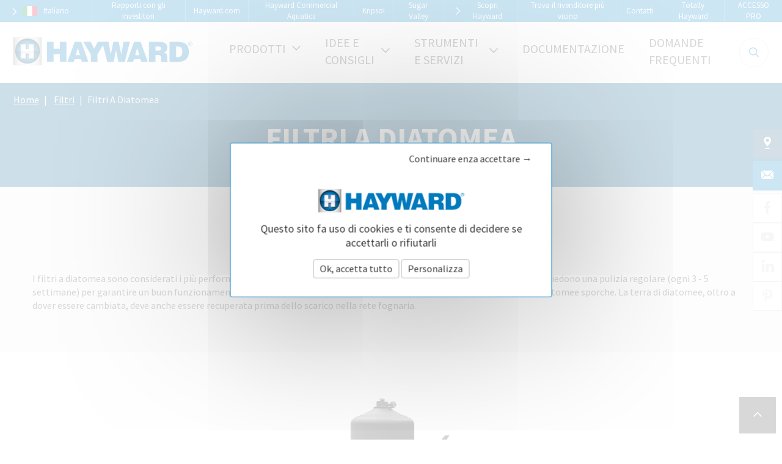

--- FILE ---
content_type: text/html; charset=UTF-8
request_url: https://www.hayward-piscina.it/categories/filtri/filtri-a-diatomea
body_size: 12997
content:
<!doctype html>
<html lang="it" class="theme--hayward">
<head>
    <meta charset="utf-8"/>
<title>Filtri a diatomea per la filtrazione della tua piscina | Hayward</title>
<meta name="description" content="Filtri a diatomea per piscina : Scopri la vasta gamma di filtri a diatomea Hayward per la tua piscina, Pro Grid™ Filtro, finezza e prestazioni della filtrazione."/>
<meta http-equiv="X-UA-Compatible" content="IE=edge"/>
<meta name="viewport" content="width=device-width, initial-scale=1"/>
<meta name="csrf-token" content="OzJDyN21xnJawcUy4RJ6qjZBMCKTj7iED3ndQ84I"/>
<meta property="og:title" content="Filtri a diatomea per la filtrazione della tua piscina"/>
<meta property="og:description" content="Filtri a diatomea per piscina : Scopri la vasta gamma di filtri a diatomea Hayward per la tua piscina, Pro Grid™ Filtro, finezza e prestazioni della filtrazione."/>
<meta property="keywords" content=""/>
<meta property="og:url" content="https://www.hayward-piscina.it/categories/filtri/filtri-a-diatomea"/>
<meta property="og:site_name" content="Hayward"/>
<link rel="icon" href=""/>
<link rel="alternate" hreflang="fr" href="https://www.hayward.fr/categories/filtres/filtres-diatomee"/>
    <link rel="alternate" hreflang="en" href="https://www.hayward-pool.co.uk/categories/filters/diatomaceous-earth-filters"/>
    <link rel="alternate" hreflang="es" href="https://www.hayward.es/categories/filtros/filtros-de-diatomeas"/>
    <link rel="alternate" hreflang="de" href="https://www.hayward-schwimmbad.de/categories/filter/kieselalgenfilter"/>
    <link rel="alternate" hreflang="it" href="https://www.hayward-piscina.it/categories/filtri/filtri-a-diatomea"/>
<link rel="canonical" href="https://www.hayward-piscina.it/categories/filtri/filtri-a-diatomea"/>
    <link rel="preload" as="style" href="https://www.hayward-piscina.it/build/assets/app-Cj63QF2Z.css" /><link rel="stylesheet" href="https://www.hayward-piscina.it/build/assets/app-Cj63QF2Z.css" /></head>
<body>
<div class="content sub-category" id="app">
            <header class="header">
            <nav class="menu-header">
    <div class="menu-header__wrapper">
        <languages-selector
            class="menu-header__languages"
            :language="{&quot;id&quot;:5,&quot;name&quot;:&quot;Italiano&quot;,&quot;locale&quot;:&quot;it&quot;}"
            :brand="{&quot;id&quot;:1,&quot;name&quot;:&quot;Hayward&quot;,&quot;google_tag_manager_id&quot;:&quot;GTM-MR7MNQK&quot;,&quot;facebook_pixel_id&quot;:&quot;213568022319940&quot;}"
            :languages="[{&quot;id&quot;:1,&quot;name&quot;:&quot;Fran\u00e7ais&quot;,&quot;locale&quot;:&quot;fr&quot;,&quot;url&quot;:&quot;https:\/\/www.hayward.fr\/categories\/filtres\/filtres-diatomee&quot;,&quot;enabled&quot;:true},{&quot;id&quot;:2,&quot;name&quot;:&quot;English&quot;,&quot;locale&quot;:&quot;en&quot;,&quot;url&quot;:&quot;https:\/\/www.hayward-pool.co.uk\/categories\/filters\/diatomaceous-earth-filters&quot;,&quot;enabled&quot;:true},{&quot;id&quot;:3,&quot;name&quot;:&quot;Espa\u00f1ol&quot;,&quot;locale&quot;:&quot;es&quot;,&quot;url&quot;:&quot;https:\/\/www.hayward.es\/categories\/filtros\/filtros-de-diatomeas&quot;,&quot;enabled&quot;:true},{&quot;id&quot;:4,&quot;name&quot;:&quot;Deutsch&quot;,&quot;locale&quot;:&quot;de&quot;,&quot;url&quot;:&quot;https:\/\/www.hayward-schwimmbad.de\/categories\/filter\/kieselalgenfilter&quot;,&quot;enabled&quot;:true},{&quot;id&quot;:5,&quot;name&quot;:&quot;Italiano&quot;,&quot;locale&quot;:&quot;it&quot;,&quot;url&quot;:&quot;https:\/\/www.hayward-piscina.it\/categories\/filtri\/filtri-a-diatomea&quot;,&quot;enabled&quot;:true}]"
        >
        </languages-selector>

                    <header-selector
                class="menu-header__menu"
                :items="{&quot;id&quot;:836,&quot;name&quot;:&quot;Rapporti con gli investitori&quot;,&quot;link&quot;:&quot;https:\/\/investor.hayward.com\/&quot;,&quot;type&quot;:&quot;external_link&quot;,&quot;children&quot;:[]}"
            >
            </header-selector>
                    <header-selector
                class="menu-header__menu"
                :items="{&quot;id&quot;:821,&quot;name&quot;:&quot;Hayward.com&quot;,&quot;link&quot;:&quot;https:\/\/global.hayward.com\/&quot;,&quot;type&quot;:&quot;external_link&quot;,&quot;children&quot;:[]}"
            >
            </header-selector>
                    <header-selector
                class="menu-header__menu"
                :items="{&quot;id&quot;:802,&quot;name&quot;:&quot;Hayward Commercial Aquatics&quot;,&quot;link&quot;:&quot;https:\/\/cdn.hayward.fr\/production\/media\/1\/1\/6\/6\/8\/03e888.pdf&quot;,&quot;type&quot;:&quot;external_link&quot;,&quot;children&quot;:[]}"
            >
            </header-selector>
                    <header-selector
                class="menu-header__menu"
                :items="{&quot;id&quot;:804,&quot;name&quot;:&quot;Kripsol&quot;,&quot;link&quot;:&quot;https:\/\/cdn.hayward.fr\/production\/media\/5\/1\/4\/7\/08e809.pdf&quot;,&quot;type&quot;:&quot;external_link&quot;,&quot;children&quot;:[]}"
            >
            </header-selector>
                    <header-selector
                class="menu-header__menu"
                :items="{&quot;id&quot;:803,&quot;name&quot;:&quot;Sugar Valley&quot;,&quot;link&quot;:&quot;https:\/\/www.hayward-pool.co.uk\/catalog\/salt-chlorinators\/sugar-valley-range&quot;,&quot;type&quot;:&quot;external_link&quot;,&quot;children&quot;:[]}"
            >
            </header-selector>
                    <header-selector
                class="menu-header__menu"
                :items="{&quot;id&quot;:439,&quot;name&quot;:&quot;Scopri Hayward&quot;,&quot;link&quot;:&quot;\/articolo\/scopri-hayward&quot;,&quot;type&quot;:&quot;internal_link&quot;,&quot;children&quot;:[{&quot;id&quot;:440,&quot;name&quot;:&quot;Storia&quot;,&quot;link&quot;:&quot;\/articolo\/storia&quot;,&quot;type&quot;:&quot;internal_link&quot;,&quot;children&quot;:[]},{&quot;id&quot;:441,&quot;name&quot;:&quot;Missione di Hayward&quot;,&quot;link&quot;:&quot;\/articolo\/missione-di-hayward&quot;,&quot;type&quot;:&quot;internal_link&quot;,&quot;children&quot;:[]},{&quot;id&quot;:442,&quot;name&quot;:&quot;Una presenza mondiale&quot;,&quot;link&quot;:&quot;\/articolo\/una-presenza-mondiale&quot;,&quot;type&quot;:&quot;internal_link&quot;,&quot;children&quot;:[]},{&quot;id&quot;:443,&quot;name&quot;:&quot;Un&#039;esigenza di qualit\u00e0&quot;,&quot;link&quot;:&quot;\/articolo\/Un-esigenza-di-qualit\u00e0&quot;,&quot;type&quot;:&quot;internal_link&quot;,&quot;children&quot;:[]},{&quot;id&quot;:444,&quot;name&quot;:&quot;Risorse umane e assunzioni&quot;,&quot;link&quot;:&quot;\/articolo\/risorse-umane-e-assunzioni&quot;,&quot;type&quot;:&quot;internal_link&quot;,&quot;children&quot;:[]},{&quot;id&quot;:445,&quot;name&quot;:&quot;Area stampa&quot;,&quot;link&quot;:&quot;\/articolo\/area-stampa&quot;,&quot;type&quot;:&quot;internal_link&quot;,&quot;children&quot;:[]}]}"
            >
            </header-selector>
                    <header-selector
                class="menu-header__menu"
                :items="{&quot;id&quot;:447,&quot;name&quot;:&quot;Trova il rivenditore pi\u00f9 vicino&quot;,&quot;link&quot;:&quot;\/trova-il-rivenditore-piu-vicino&quot;,&quot;type&quot;:&quot;internal_link&quot;,&quot;children&quot;:[]}"
            >
            </header-selector>
                    <header-selector
                class="menu-header__menu"
                :items="{&quot;id&quot;:546,&quot;name&quot;:&quot;Contatti&quot;,&quot;link&quot;:&quot;\/contattaci&quot;,&quot;type&quot;:&quot;internal_link&quot;,&quot;children&quot;:[]}"
            >
            </header-selector>
                    <header-selector
                class="menu-header__menu"
                :items="{&quot;id&quot;:912,&quot;name&quot;:&quot;Totally Hayward&quot;,&quot;link&quot;:&quot;https:\/\/www.totallyhayward.it\/accesso&quot;,&quot;type&quot;:&quot;external_link&quot;,&quot;children&quot;:[]}"
            >
            </header-selector>
                    <header-selector
                class="menu-header__menu"
                :items="{&quot;id&quot;:448,&quot;name&quot;:&quot;ACCESSO PRO&quot;,&quot;link&quot;:&quot;https:\/\/pro.hayward.fr\/?lg=it&quot;,&quot;type&quot;:&quot;external_link&quot;,&quot;children&quot;:[]}"
            >
            </header-selector>
            </div>
</nav>
            <nav class="menu-main">
    <a class="menu-main__logo-container" href="/">
        <img
            alt="Hayward"
            class="menu-main__logo"
                        data-cookies-logo="https://cdn.hayward.fr/production/media/4/3/2/4/dc2cc0.svg"
                        loading="lazy"
            src="https://cdn.hayward.fr/production/media/4/3/2/4/dc2cc0.svg"
        />
    </a>

    <div class="menu-main__right">
        <ul class="menu-main__menu">
                            <li class="menu-main__menu-item menu-main__menu-item--parent menu-main__menu-item--products">
                                            <a href="#" class="menu-main__menu-link"
                           data-target="menu-big--item426">
                            <span class="menu-main__menu-link-label">Prodotti</span>
                            <span class="menu-main__menu-link-icon icon icon--arrow-down"></span>
                        </a>
                                    </li>
                            <li class="menu-main__menu-item menu-main__menu-item--parent menu-main__menu-item--inspirations">
                                            <a href="#" class="menu-main__menu-link"
                           data-target="menu-big--item422">
                            <span class="menu-main__menu-link-label">Idee e consigli</span>
                            <span class="menu-main__menu-link-icon icon icon--arrow-down"></span>
                        </a>
                                    </li>
                            <li class="menu-main__menu-item menu-main__menu-item--parent menu-main__menu-item--tools">
                                            <a href="#" class="menu-main__menu-link"
                           data-target="menu-big--item161">
                            <span class="menu-main__menu-link-label">Strumenti e servizi</span>
                            <span class="menu-main__menu-link-icon icon icon--arrow-down"></span>
                        </a>
                                    </li>
                            <li class="menu-main__menu-item  ">
                                            <a class="menu-main__menu-link" href="/documentazione"
                                                   >
                            <span class="menu-main__menu-link-label">Documentazione</span>
                        </a>
                                    </li>
                            <li class="menu-main__menu-item  ">
                                            <a class="menu-main__menu-link" href="/domande-frequenti"
                                                   >
                            <span class="menu-main__menu-link-label">Domande frequenti</span>
                        </a>
                                    </li>
                    </ul>
        <form id="searchBox" class="menu-main__searchbox" action="/ricerca">
            <input type="text" name="search" id="search" class="menu-main__input"
                   placeholder="Inserisci il tuo codice, nome di prodotto">
            <button for="search" class="menu-main__search icon--search" type="button"></button>
        </form>
    </div>

            <div
            class="menu-big menu-big--item426 menu-main__big-menu menu-main__menu-item--products">
            <div class="menu-big__wrapper">
                                    <div class="menu-big__image-container">
                        <img loading="lazy" class="menu-big__image"
                             src="https://cdn.hayward.fr/production/media/3/4/0/6/conversions/97bc4b-full.png"
                             alt="Prodotti">
                    </div>
                                <div class="menu-big__container">
                                            <div class="menu-big__item">
                                                            <span class="menu-big__item-link">Le nostre soluzioni</span>

                                                                <div class="menu-big__subitems ">
                                                                                                                    <div class="menu-big__subitems-item">
                                            <div class="menu-big__subitems-item-container">
                                                                                                                                                                                                    <a href="/articoli/le-nostre-tecnologie"
                                                       class="menu-big__subitems-link"
                                                                                                           >
                                                                                                                Le nostre tecnologie
                                                                                                            </a>
                                                                                                </div>

                                                                                    </div>
                                                                                                                    <div class="menu-big__subitems-item">
                                            <div class="menu-big__subitems-item-container">
                                                                                                                                                                                                    <a href="/articolo/le-soluzioni-connesse-di-hayward-1"
                                                       class="menu-big__subitems-link"
                                                                                                           >
                                                                                                                Le soluzioni connesse
                                                                                                            </a>
                                                                                                </div>

                                                                                    </div>
                                                                                                                    <div class="menu-big__subitems-item">
                                            <div class="menu-big__subitems-item-container">
                                                                                                                                                                                                    <a href="https://www.hayward-piscina.it/articolo/le-nostre-soluzioni-fai-da-te"
                                                       class="menu-big__subitems-link"
                                                                                                           >
                                                                                                                Le nostre soluzioni Fai da te
                                                                                                            </a>
                                                                                                </div>

                                                                                    </div>
                                                                                                                    <div class="menu-big__subitems-item menu-big__subitems-item--tablet-hide">
                                            <div class="menu-big__subitems-item-container">
                                                                                                                                                                                                    <a href="https://www.hayward-piscina.it/articolo/le-nostre-soluzioni-ecosostenibile"
                                                       class="menu-big__subitems-link"
                                                                                                           >
                                                                                                                Le nostre soluzioni ecosostenibile
                                                                                                            </a>
                                                                                                </div>

                                                                                    </div>
                                                                                                                    <div class="menu-big__subitems-item">
                                            <div class="menu-big__subitems-item-container">
                                                                                                                                                                                                    <a href="/articolo/soluzioni-piscine-commerciali"
                                                       class="menu-big__subitems-link"
                                                                                                           >
                                                                                                                Le nostre soluzioni per le piscine commerciali
                                                                                                            </a>
                                                                                                </div>

                                                                                    </div>
                                                                                                                    <div class="menu-big__subitems-item">
                                            <div class="menu-big__subitems-item-container">
                                                                                                                                                                                                    <a href="/articolo/soluzioni-piscine-acqua-salata"
                                                       class="menu-big__subitems-link"
                                                                                                           >
                                                                                                                Le nostre soluzioni per piscine con acqua salata
                                                                                                            </a>
                                                                                                </div>

                                                                                    </div>
                                                                    </div>
                                                    </div>
                                            <div class="menu-big__item">
                                                            <span class="menu-big__item-link">Sistema di filtrazione</span>

                                                                <div class="menu-big__subitems ">
                                                                                                                    <div class="menu-big__subitems-item menu-big__subitems-item--icon">
                                            <div class="menu-big__subitems-item-container menu-big__subitems-item-container--parent-category">
                                                                                                    <i class="menu-big__subitems-icon icon icon--pump"></i>
                                                                                                                                                                                                            <span class="menu-big__subitems-no-link">
                                                                                                                Pompe
                                                                                                            </span>
                                                    <span
                                                        class="menu-big__subitems-arrow-icon icon icon--arrow-down"></span>
                                                                                            </div>

                                                                                            <div class="menu-big__subsubitems ">
                                                                                                            <div
                                                            class="menu-big__subsubitems-item ">
                                                            <a href="/categories/pompe-a-velocita-variabile"
                                                               class="menu-big__subsubitems-link"
                                                               >
                                                                Pompe a velocità variabile
                                                            </a>
                                                        </div>
                                                                                                            <div
                                                            class="menu-big__subsubitems-item ">
                                                            <a href="/categories/pompe-a-velocita-fissa"
                                                               class="menu-big__subsubitems-link"
                                                               >
                                                                Pompe a velocità fissa
                                                            </a>
                                                        </div>
                                                                                                            <div
                                                            class="menu-big__subsubitems-item ">
                                                            <a href="/categories/pumpe"
                                                               class="menu-big__subsubitems-link"
                                                               >
                                                                Visualizza tutte le pumpe
                                                            </a>
                                                        </div>
                                                                                                    </div>
                                                                                    </div>
                                                                                                                    <div class="menu-big__subitems-item menu-big__subitems-item--icon">
                                            <div class="menu-big__subitems-item-container menu-big__subitems-item-container--parent-category">
                                                                                                    <i class="menu-big__subitems-icon icon icon--filter"></i>
                                                                                                                                                                                                            <span class="menu-big__subitems-no-link">
                                                                                                                Filtri
                                                                                                            </span>
                                                    <span
                                                        class="menu-big__subitems-arrow-icon icon icon--arrow-down"></span>
                                                                                            </div>

                                                                                            <div class="menu-big__subsubitems ">
                                                                                                            <div
                                                            class="menu-big__subsubitems-item ">
                                                            <a href="/categories/filters/filtri-a-sabbia"
                                                               class="menu-big__subsubitems-link"
                                                               >
                                                                Filtri A Sabbia
                                                            </a>
                                                        </div>
                                                                                                            <div
                                                            class="menu-big__subsubitems-item ">
                                                            <a href="/categories/filters/filtri-a-cartuccia"
                                                               class="menu-big__subsubitems-link"
                                                               >
                                                                Filtri A Cartuccia
                                                            </a>
                                                        </div>
                                                                                                            <div
                                                            class="menu-big__subsubitems-item ">
                                                            <a href="/categories/filters/filtri-a-diatomea"
                                                               class="menu-big__subsubitems-link"
                                                               >
                                                                Filtri A Diatomea
                                                            </a>
                                                        </div>
                                                                                                            <div
                                                            class="menu-big__subsubitems-item ">
                                                            <a href="/categories/filtri/mezzi-filtranti"
                                                               class="menu-big__subsubitems-link"
                                                               >
                                                                Mezzi filtranti
                                                            </a>
                                                        </div>
                                                                                                            <div
                                                            class="menu-big__subsubitems-item ">
                                                            <a href="/categories/filters/valvole"
                                                               class="menu-big__subsubitems-link"
                                                               >
                                                                Valvole
                                                            </a>
                                                        </div>
                                                                                                            <div
                                                            class="menu-big__subsubitems-item ">
                                                            <a href="/categories/filtri"
                                                               class="menu-big__subsubitems-link"
                                                               >
                                                                Visualizza tutti i Filters
                                                            </a>
                                                        </div>
                                                                                                    </div>
                                                                                    </div>
                                                                                                                    <div class="menu-big__subitems-item menu-big__subitems-item--icon">
                                            <div class="menu-big__subitems-item-container menu-big__subitems-item-container--parent-category">
                                                                                                    <i class="menu-big__subitems-icon icon icon--sound"></i>
                                                                                                                                                                                                            <span class="menu-big__subitems-no-link">
                                                                                                                Proiettori
                                                                                                            </span>
                                                    <span
                                                        class="menu-big__subitems-arrow-icon icon icon--arrow-down"></span>
                                                                                            </div>

                                                                                            <div class="menu-big__subsubitems ">
                                                                                                            <div
                                                            class="menu-big__subsubitems-item ">
                                                            <a href="/categories/proiettori/proiettori-a-led"
                                                               class="menu-big__subsubitems-link"
                                                               >
                                                                Proiettori A Led
                                                            </a>
                                                        </div>
                                                                                                            <div
                                                            class="menu-big__subsubitems-item ">
                                                            <a href="/categories/proiettori"
                                                               class="menu-big__subsubitems-link"
                                                               >
                                                                Visualizza tutti i Proiettori
                                                            </a>
                                                        </div>
                                                                                                    </div>
                                                                                    </div>
                                                                                                                    <div class="menu-big__subitems-item menu-big__subitems-item--tablet-hide menu-big__subitems-item--icon">
                                            <div class="menu-big__subitems-item-container">
                                                                                                    <i class="menu-big__subitems-icon icon icon--electric-box"></i>
                                                                                                                                                                                                    <a href="/categories/quadri-elettrici"
                                                       class="menu-big__subitems-link"
                                                                                                           >
                                                                                                                Quadri elettrici
                                                                                                            </a>
                                                                                                </div>

                                                                                    </div>
                                                                                                                    <div class="menu-big__subitems-item menu-big__subitems-item--icon">
                                            <div class="menu-big__subitems-item-container">
                                                                                                    <i class="menu-big__subitems-icon icon icon--seal-piece"></i>
                                                                                                                                                                                                    <a href="/categories/accessori-da-murare"
                                                       class="menu-big__subitems-link"
                                                                                                           >
                                                                                                                Accessori da murare
                                                                                                            </a>
                                                                                                </div>

                                                                                    </div>
                                                                    </div>
                                                    </div>
                                            <div class="menu-big__item">
                                                            <span class="menu-big__item-link">Comfort</span>

                                                                <div class="menu-big__subitems ">
                                                                                                                    <div class="menu-big__subitems-item menu-big__subitems-item--icon">
                                            <div class="menu-big__subitems-item-container menu-big__subitems-item-container--parent-category">
                                                                                                    <i class="menu-big__subitems-icon icon icon--heat-pomp"></i>
                                                                                                                                                                                                            <span class="menu-big__subitems-no-link">
                                                                                                                Pompe di calore
                                                                                                            </span>
                                                    <span
                                                        class="menu-big__subitems-arrow-icon icon icon--arrow-down"></span>
                                                                                            </div>

                                                                                            <div class="menu-big__subsubitems ">
                                                                                                            <div
                                                            class="menu-big__subsubitems-item ">
                                                            <a href="/categories/pompe-di-calore/pompe-di-calore-full-inverter"
                                                               class="menu-big__subsubitems-link"
                                                               >
                                                                Pompe Di Calore Full Inverter
                                                            </a>
                                                        </div>
                                                                                                            <div
                                                            class="menu-big__subsubitems-item ">
                                                            <a href="/categories/pompe-di-calore/pompe-di-calore-onoff"
                                                               class="menu-big__subsubitems-link"
                                                               >
                                                                Pompe Di Calore On/off
                                                            </a>
                                                        </div>
                                                                                                            <div
                                                            class="menu-big__subsubitems-item ">
                                                            <a href="/categories/pompe-di-calore"
                                                               class="menu-big__subsubitems-link"
                                                               >
                                                                Visualizza tutte le Pompe di calore
                                                            </a>
                                                        </div>
                                                                                                    </div>
                                                                                    </div>
                                                                                                                    <div class="menu-big__subitems-item menu-big__subitems-item--icon">
                                            <div class="menu-big__subitems-item-container menu-big__subitems-item-container--parent-category">
                                                                                                    <i class="menu-big__subitems-icon icon icon--robot"></i>
                                                                                                                                                                                                            <span class="menu-big__subitems-no-link">
                                                                                                                Robot pulitori
                                                                                                            </span>
                                                    <span
                                                        class="menu-big__subitems-arrow-icon icon icon--arrow-down"></span>
                                                                                            </div>

                                                                                            <div class="menu-big__subsubitems ">
                                                                                                            <div
                                                            class="menu-big__subsubitems-item ">
                                                            <a href="/categories/robot-pulitori/robot-pulitori-elettrici"
                                                               class="menu-big__subsubitems-link"
                                                               >
                                                                Robot Pulitori Elettrici
                                                            </a>
                                                        </div>
                                                                                                            <div
                                                            class="menu-big__subsubitems-item ">
                                                            <a href="/categories/robot-pulitori/robot-pulitori-ad-aspirazione"
                                                               class="menu-big__subsubitems-link"
                                                               >
                                                                Robot Pulitori Ad Aspirazione
                                                            </a>
                                                        </div>
                                                                                                            <div
                                                            class="menu-big__subsubitems-item ">
                                                            <a href="/categories/robot-pulitori"
                                                               class="menu-big__subsubitems-link"
                                                               >
                                                                Visualizza tutti i Robot pulitori
                                                            </a>
                                                        </div>
                                                                                                    </div>
                                                                                    </div>
                                                                                                                    <div class="menu-big__subitems-item menu-big__subitems-item--icon">
                                            <div class="menu-big__subitems-item-container menu-big__subitems-item-container--parent-category">
                                                                                                    <i class="menu-big__subitems-icon icon icon--water-treatment"></i>
                                                                                                                                                                                                            <span class="menu-big__subitems-no-link">
                                                                                                                Trattamento dell&#039;acqua
                                                                                                            </span>
                                                    <span
                                                        class="menu-big__subitems-arrow-icon icon icon--arrow-down"></span>
                                                                                            </div>

                                                                                            <div class="menu-big__subsubitems ">
                                                                                                            <div
                                                            class="menu-big__subsubitems-item ">
                                                            <a href="/categories/trattamento-dell-acqua/elettrolizzatori"
                                                               class="menu-big__subsubitems-link"
                                                               >
                                                                Elettrolizzatori
                                                            </a>
                                                        </div>
                                                                                                            <div
                                                            class="menu-big__subsubitems-item ">
                                                            <a href="/categories/trattamento-dell-acqua/regolatori-chimici"
                                                               class="menu-big__subsubitems-link"
                                                               >
                                                                Regolatori Chimici
                                                            </a>
                                                        </div>
                                                                                                            <div
                                                            class="menu-big__subsubitems-item ">
                                                            <a href="/categories/trattamento-dell-acqua/clorinatori-brominatori"
                                                               class="menu-big__subsubitems-link"
                                                               >
                                                                Clorinatori / Brominatori
                                                            </a>
                                                        </div>
                                                                                                            <div
                                                            class="menu-big__subsubitems-item ">
                                                            <a href="/categories/trattamento-dell-acqua"
                                                               class="menu-big__subsubitems-link"
                                                               >
                                                                Visualizza tutti i Trattamento dell&#039;acqua
                                                            </a>
                                                        </div>
                                                                                                    </div>
                                                                                    </div>
                                                                                                                    <div class="menu-big__subitems-item menu-big__subitems-item--icon">
                                            <div class="menu-big__subitems-item-container menu-big__subitems-item-container--parent-category">
                                                                                                    <i class="menu-big__subitems-icon icon icon--filaire-ladders"></i>
                                                                                                                                                                                                            <span class="menu-big__subitems-no-link">
                                                                                                                Accesori Esterni
                                                                                                            </span>
                                                    <span
                                                        class="menu-big__subitems-arrow-icon icon icon--arrow-down"></span>
                                                                                            </div>

                                                                                            <div class="menu-big__subsubitems ">
                                                                                                            <div
                                                            class="menu-big__subsubitems-item ">
                                                            <a href="/categories/equipamiento-exterior/scalette"
                                                               class="menu-big__subsubitems-link"
                                                               >
                                                                Scalette
                                                            </a>
                                                        </div>
                                                                                                    </div>
                                                                                    </div>
                                                                    </div>
                                                    </div>
                                    </div>
            </div>
        </div>
            <div
            class="menu-big menu-big--item422 menu-main__big-menu menu-main__menu-item--inspirations">
            <div class="menu-big__wrapper">
                                    <div class="menu-big__image-container">
                        <img loading="lazy" class="menu-big__image"
                             src="https://cdn.hayward.fr/production/media/7/6/3/3/conversions/a2e058-full.jpg"
                             alt="Idee e consigli">
                    </div>
                                <div class="menu-big__container">
                                            <div class="menu-big__item">
                                                            <span class="menu-big__item-link">Dai un&#039;occhiata ai nostri ultimi suggerimenti</span>

                                                                <div class="menu-big__subitems ">
                                                                                                                    <div class="menu-big__subitems-item">
                                            <div class="menu-big__subitems-item-container">
                                                                                                                                                    <img loading="lazy" class="menu-big__subitems-image"
                                                         src="https://cdn.hayward.fr/production/media/7/6/2/5/conversions/08fa1c-full.jpg"
                                                         alt="Trovo ispirazione">
                                                                                                                                                    <a href="/articoli/trovo-ispirazione"
                                                       class="menu-big__subitems-link"
                                                                                                           >
                                                                                                                Trovo ispirazione
                                                                                                            </a>
                                                                                                </div>

                                                                                    </div>
                                                                                                                    <div class="menu-big__subitems-item">
                                            <div class="menu-big__subitems-item-container">
                                                                                                                                                    <img loading="lazy" class="menu-big__subitems-image"
                                                         src="https://cdn.hayward.fr/production/media/7/6/2/6/conversions/9d62ef-full.jpg"
                                                         alt="Costruisco la piscina">
                                                                                                                                                    <a href="/articoli/costruisco-la-piscina"
                                                       class="menu-big__subitems-link"
                                                                                                           >
                                                                                                                Costruisco la piscina
                                                                                                            </a>
                                                                                                </div>

                                                                                    </div>
                                                                                                                    <div class="menu-big__subitems-item">
                                            <div class="menu-big__subitems-item-container">
                                                                                                                                                    <img loading="lazy" class="menu-big__subitems-image"
                                                         src="https://cdn.hayward.fr/production/media/7/6/2/7/conversions/216649-full.jpg"
                                                         alt="Curo la piscina">
                                                                                                                                                    <a href="/articoli/curo-la-piscina"
                                                       class="menu-big__subitems-link"
                                                                                                           >
                                                                                                                Curo la piscina
                                                                                                            </a>
                                                                                                </div>

                                                                                    </div>
                                                                                                                    <div class="menu-big__subitems-item menu-big__subitems-item--tablet-hide">
                                            <div class="menu-big__subitems-item-container">
                                                                                                                                                    <img loading="lazy" class="menu-big__subitems-image"
                                                         src="https://cdn.hayward.fr/production/media/7/6/2/8/conversions/617708-full.jpg"
                                                         alt="Rinnovo la piscina">
                                                                                                                                                    <a href="/articoli/rinnovo-la-piscina"
                                                       class="menu-big__subitems-link"
                                                                                                           >
                                                                                                                Rinnovo la piscina
                                                                                                            </a>
                                                                                                </div>

                                                                                    </div>
                                                                                                                    <div class="menu-big__subitems-item">
                                            <div class="menu-big__subitems-item-container">
                                                                                                                                                                                                    <a href="/articoli/idee-e-consigli-per-la-piscina"
                                                       class="menu-big__subitems-link"
                                                                                                           >
                                                                                                                Vedi altro
                                                                                                            </a>
                                                                                                </div>

                                                                                    </div>
                                                                    </div>
                                                    </div>
                                    </div>
            </div>
        </div>
            <div
            class="menu-big menu-big--item161 menu-main__big-menu menu-main__menu-item--tools">
            <div class="menu-big__wrapper">
                                <div class="menu-big__container">
                                            <div class="menu-big__item">
                                                            <span class="menu-big__item-link">I nostri strumenti e servizi</span>

                                                                <div class="menu-big__subitems ">
                                                                                                                    <div class="menu-big__subitems-item">
                                            <div class="menu-big__subitems-item-container">
                                                                                                                                                                                                    <a href="/articoli/configuratori"
                                                       class="menu-big__subitems-link"
                                                                                                           >
                                                                                                                Configuratori
                                                                                                            </a>
                                                                                                </div>

                                                                                    </div>
                                                                                                                    <div class="menu-big__subitems-item">
                                            <div class="menu-big__subitems-item-container">
                                                                                                                                                                                                    <a href="/articoli/video"
                                                       class="menu-big__subitems-link"
                                                                                                           >
                                                                                                                Video
                                                                                                            </a>
                                                                                                </div>

                                                                                    </div>
                                                                                                                    <div class="menu-big__subitems-item">
                                            <div class="menu-big__subitems-item-container">
                                                                                                                                                                                                    <a href="/articoli/nuestros-tutoriales"
                                                       class="menu-big__subitems-link"
                                                                                                           >
                                                                                                                I nostri tutorial
                                                                                                            </a>
                                                                                                </div>

                                                                                    </div>
                                                                    </div>
                                                    </div>
                                    </div>
            </div>
        </div>
            <div
            class="menu-big menu-big--item421 menu-main__big-menu ">
            <div class="menu-big__wrapper">
                                <div class="menu-big__container">
                                    </div>
            </div>
        </div>
            <div
            class="menu-big menu-big--item425 menu-main__big-menu ">
            <div class="menu-big__wrapper">
                                <div class="menu-big__container">
                                    </div>
            </div>
        </div>
    </nav>

<menu-header
    :items="[{&quot;id&quot;:426,&quot;name&quot;:&quot;Prodotti&quot;,&quot;link&quot;:null,&quot;type&quot;:&quot;internal_link&quot;,&quot;classes&quot;:&quot;menu-main__menu-item--products&quot;,&quot;icon&quot;:null,&quot;image_full_path&quot;:null,&quot;children&quot;:[{&quot;id&quot;:428,&quot;name&quot;:&quot;Le nostre soluzioni&quot;,&quot;link&quot;:null,&quot;type&quot;:&quot;page_link&quot;,&quot;classes&quot;:&quot;menu-mobile-item--title&quot;,&quot;icon&quot;:null,&quot;image_full_path&quot;:null,&quot;children&quot;:[{&quot;id&quot;:438,&quot;name&quot;:&quot;Le nostre tecnologie&quot;,&quot;link&quot;:&quot;\/articoli\/le-nostre-tecnologie&quot;,&quot;type&quot;:&quot;internal_link&quot;,&quot;classes&quot;:null,&quot;icon&quot;:null,&quot;image_full_path&quot;:null,&quot;children&quot;:[]},{&quot;id&quot;:437,&quot;name&quot;:&quot;Le soluzioni connesse&quot;,&quot;link&quot;:&quot;\/articolo\/le-soluzioni-connesse-di-hayward-1&quot;,&quot;type&quot;:&quot;internal_link&quot;,&quot;classes&quot;:null,&quot;icon&quot;:null,&quot;image_full_path&quot;:null,&quot;children&quot;:[]},{&quot;id&quot;:919,&quot;name&quot;:&quot;Le nostre soluzioni Fai da te&quot;,&quot;link&quot;:&quot;https:\/\/www.hayward-piscina.it\/articolo\/le-nostre-soluzioni-fai-da-te&quot;,&quot;type&quot;:&quot;internal_link&quot;,&quot;classes&quot;:null,&quot;icon&quot;:null,&quot;image_full_path&quot;:null,&quot;children&quot;:[]},{&quot;id&quot;:939,&quot;name&quot;:&quot;Le nostre soluzioni ecosostenibile&quot;,&quot;link&quot;:&quot;https:\/\/www.hayward-piscina.it\/articolo\/le-nostre-soluzioni-ecosostenibile&quot;,&quot;type&quot;:&quot;internal_link&quot;,&quot;classes&quot;:null,&quot;icon&quot;:null,&quot;image_full_path&quot;:null,&quot;children&quot;:[]},{&quot;id&quot;:954,&quot;name&quot;:&quot;Le nostre soluzioni per le piscine commerciali&quot;,&quot;link&quot;:&quot;\/articolo\/soluzioni-piscine-commerciali&quot;,&quot;type&quot;:&quot;internal_link&quot;,&quot;classes&quot;:null,&quot;icon&quot;:null,&quot;image_full_path&quot;:null,&quot;children&quot;:[]},{&quot;id&quot;:1070,&quot;name&quot;:&quot;Le nostre soluzioni per piscine con acqua salata&quot;,&quot;link&quot;:&quot;\/articolo\/soluzioni-piscine-acqua-salata&quot;,&quot;type&quot;:&quot;internal_link&quot;,&quot;classes&quot;:null,&quot;icon&quot;:null,&quot;image_full_path&quot;:null,&quot;children&quot;:[]}]},{&quot;id&quot;:429,&quot;name&quot;:&quot;Sistema di filtrazione&quot;,&quot;link&quot;:null,&quot;type&quot;:&quot;page_link&quot;,&quot;classes&quot;:&quot;menu-mobile-item--title&quot;,&quot;icon&quot;:null,&quot;image_full_path&quot;:null,&quot;children&quot;:[{&quot;id&quot;:449,&quot;name&quot;:&quot;Pompe&quot;,&quot;link&quot;:&quot;\/categories\/pompe&quot;,&quot;type&quot;:&quot;internal_link&quot;,&quot;classes&quot;:null,&quot;icon&quot;:&quot;icon--pump&quot;,&quot;image_full_path&quot;:null,&quot;children&quot;:[{&quot;id&quot;:457,&quot;name&quot;:&quot;Pompe a velocit\u00e0 variabile&quot;,&quot;link&quot;:&quot;\/categories\/pompe-a-velocita-variabile&quot;,&quot;type&quot;:&quot;internal_link&quot;,&quot;classes&quot;:null,&quot;icon&quot;:null,&quot;image_full_path&quot;:null,&quot;children&quot;:[]},{&quot;id&quot;:458,&quot;name&quot;:&quot;Pompe a velocit\u00e0 fissa&quot;,&quot;link&quot;:&quot;\/categories\/pompe-a-velocita-fissa&quot;,&quot;type&quot;:&quot;internal_link&quot;,&quot;classes&quot;:null,&quot;icon&quot;:null,&quot;image_full_path&quot;:null,&quot;children&quot;:[]},{&quot;id&quot;:459,&quot;name&quot;:&quot;Visualizza tutte le pumpe&quot;,&quot;link&quot;:&quot;\/categories\/pumpe&quot;,&quot;type&quot;:&quot;internal_link&quot;,&quot;classes&quot;:null,&quot;icon&quot;:null,&quot;image_full_path&quot;:null,&quot;children&quot;:[]}]},{&quot;id&quot;:450,&quot;name&quot;:&quot;Filtri&quot;,&quot;link&quot;:&quot;\/categories\/filtri&quot;,&quot;type&quot;:&quot;internal_link&quot;,&quot;classes&quot;:null,&quot;icon&quot;:&quot;icon--filter&quot;,&quot;image_full_path&quot;:null,&quot;children&quot;:[{&quot;id&quot;:462,&quot;name&quot;:&quot;Filtri A Sabbia&quot;,&quot;link&quot;:&quot;\/categories\/filters\/filtri-a-sabbia&quot;,&quot;type&quot;:&quot;internal_link&quot;,&quot;classes&quot;:null,&quot;icon&quot;:null,&quot;image_full_path&quot;:null,&quot;children&quot;:[]},{&quot;id&quot;:463,&quot;name&quot;:&quot;Filtri A Cartuccia&quot;,&quot;link&quot;:&quot;\/categories\/filters\/filtri-a-cartuccia&quot;,&quot;type&quot;:&quot;internal_link&quot;,&quot;classes&quot;:null,&quot;icon&quot;:null,&quot;image_full_path&quot;:null,&quot;children&quot;:[]},{&quot;id&quot;:464,&quot;name&quot;:&quot;Filtri A Diatomea&quot;,&quot;link&quot;:&quot;\/categories\/filters\/filtri-a-diatomea&quot;,&quot;type&quot;:&quot;internal_link&quot;,&quot;classes&quot;:null,&quot;icon&quot;:null,&quot;image_full_path&quot;:null,&quot;children&quot;:[]},{&quot;id&quot;:955,&quot;name&quot;:&quot;Mezzi filtranti&quot;,&quot;link&quot;:&quot;\/categories\/filtri\/mezzi-filtranti&quot;,&quot;type&quot;:&quot;internal_link&quot;,&quot;classes&quot;:null,&quot;icon&quot;:null,&quot;image_full_path&quot;:null,&quot;children&quot;:[]},{&quot;id&quot;:465,&quot;name&quot;:&quot;Valvole&quot;,&quot;link&quot;:&quot;\/categories\/filters\/valvole&quot;,&quot;type&quot;:&quot;internal_link&quot;,&quot;classes&quot;:null,&quot;icon&quot;:null,&quot;image_full_path&quot;:null,&quot;children&quot;:[]},{&quot;id&quot;:466,&quot;name&quot;:&quot;Visualizza tutti i Filters&quot;,&quot;link&quot;:&quot;\/categories\/filtri&quot;,&quot;type&quot;:&quot;internal_link&quot;,&quot;classes&quot;:null,&quot;icon&quot;:null,&quot;image_full_path&quot;:null,&quot;children&quot;:[]}]},{&quot;id&quot;:451,&quot;name&quot;:&quot;Proiettori&quot;,&quot;link&quot;:&quot;\/categories\/proiettori&quot;,&quot;type&quot;:&quot;internal_link&quot;,&quot;classes&quot;:null,&quot;icon&quot;:&quot;icon--sound&quot;,&quot;image_full_path&quot;:null,&quot;children&quot;:[{&quot;id&quot;:460,&quot;name&quot;:&quot;Proiettori A Led&quot;,&quot;link&quot;:&quot;\/categories\/proiettori\/proiettori-a-led&quot;,&quot;type&quot;:&quot;internal_link&quot;,&quot;classes&quot;:null,&quot;icon&quot;:null,&quot;image_full_path&quot;:null,&quot;children&quot;:[]},{&quot;id&quot;:467,&quot;name&quot;:&quot;Visualizza tutti i Proiettori&quot;,&quot;link&quot;:&quot;\/categories\/proiettori&quot;,&quot;type&quot;:&quot;internal_link&quot;,&quot;classes&quot;:null,&quot;icon&quot;:null,&quot;image_full_path&quot;:null,&quot;children&quot;:[]}]},{&quot;id&quot;:452,&quot;name&quot;:&quot;Quadri elettrici&quot;,&quot;link&quot;:&quot;\/categories\/quadri-elettrici&quot;,&quot;type&quot;:&quot;internal_link&quot;,&quot;classes&quot;:null,&quot;icon&quot;:&quot;icon--electric-box&quot;,&quot;image_full_path&quot;:null,&quot;children&quot;:[]},{&quot;id&quot;:453,&quot;name&quot;:&quot;Accessori da murare&quot;,&quot;link&quot;:&quot;\/categories\/accessori-da-murare&quot;,&quot;type&quot;:&quot;internal_link&quot;,&quot;classes&quot;:null,&quot;icon&quot;:&quot;icon--seal-piece&quot;,&quot;image_full_path&quot;:null,&quot;children&quot;:[]}]},{&quot;id&quot;:430,&quot;name&quot;:&quot;Comfort&quot;,&quot;link&quot;:null,&quot;type&quot;:&quot;page_link&quot;,&quot;classes&quot;:&quot;menu-mobile-item--title&quot;,&quot;icon&quot;:null,&quot;image_full_path&quot;:null,&quot;children&quot;:[{&quot;id&quot;:454,&quot;name&quot;:&quot;Pompe di calore&quot;,&quot;link&quot;:&quot;\/categories\/pompe-di-calore&quot;,&quot;type&quot;:&quot;internal_link&quot;,&quot;classes&quot;:null,&quot;icon&quot;:&quot;icon--heat-pomp&quot;,&quot;image_full_path&quot;:null,&quot;children&quot;:[{&quot;id&quot;:468,&quot;name&quot;:&quot;Pompe Di Calore Full Inverter&quot;,&quot;link&quot;:&quot;\/categories\/pompe-di-calore\/pompe-di-calore-full-inverter&quot;,&quot;type&quot;:&quot;internal_link&quot;,&quot;classes&quot;:null,&quot;icon&quot;:null,&quot;image_full_path&quot;:null,&quot;children&quot;:[]},{&quot;id&quot;:469,&quot;name&quot;:&quot;Pompe Di Calore On\/off&quot;,&quot;link&quot;:&quot;\/categories\/pompe-di-calore\/pompe-di-calore-onoff&quot;,&quot;type&quot;:&quot;internal_link&quot;,&quot;classes&quot;:null,&quot;icon&quot;:null,&quot;image_full_path&quot;:null,&quot;children&quot;:[]},{&quot;id&quot;:470,&quot;name&quot;:&quot;Visualizza tutte le Pompe di calore&quot;,&quot;link&quot;:&quot;\/categories\/pompe-di-calore&quot;,&quot;type&quot;:&quot;internal_link&quot;,&quot;classes&quot;:null,&quot;icon&quot;:null,&quot;image_full_path&quot;:null,&quot;children&quot;:[]}]},{&quot;id&quot;:455,&quot;name&quot;:&quot;Robot pulitori&quot;,&quot;link&quot;:&quot;\/categories\/robot-pulitori&quot;,&quot;type&quot;:&quot;internal_link&quot;,&quot;classes&quot;:null,&quot;icon&quot;:&quot;icon--robot&quot;,&quot;image_full_path&quot;:null,&quot;children&quot;:[{&quot;id&quot;:471,&quot;name&quot;:&quot;Robot Pulitori Elettrici&quot;,&quot;link&quot;:&quot;\/categories\/robot-pulitori\/robot-pulitori-elettrici&quot;,&quot;type&quot;:&quot;internal_link&quot;,&quot;classes&quot;:null,&quot;icon&quot;:null,&quot;image_full_path&quot;:null,&quot;children&quot;:[]},{&quot;id&quot;:473,&quot;name&quot;:&quot;Robot Pulitori Ad Aspirazione&quot;,&quot;link&quot;:&quot;\/categories\/robot-pulitori\/robot-pulitori-ad-aspirazione&quot;,&quot;type&quot;:&quot;internal_link&quot;,&quot;classes&quot;:null,&quot;icon&quot;:null,&quot;image_full_path&quot;:null,&quot;children&quot;:[]},{&quot;id&quot;:474,&quot;name&quot;:&quot;Visualizza tutti i Robot pulitori&quot;,&quot;link&quot;:&quot;\/categories\/robot-pulitori&quot;,&quot;type&quot;:&quot;internal_link&quot;,&quot;classes&quot;:null,&quot;icon&quot;:null,&quot;image_full_path&quot;:null,&quot;children&quot;:[]}]},{&quot;id&quot;:456,&quot;name&quot;:&quot;Trattamento dell&#039;acqua&quot;,&quot;link&quot;:&quot;\/categories\/trattamento-dell-acqua&quot;,&quot;type&quot;:&quot;internal_link&quot;,&quot;classes&quot;:null,&quot;icon&quot;:&quot;icon--water-treatment&quot;,&quot;image_full_path&quot;:null,&quot;children&quot;:[{&quot;id&quot;:475,&quot;name&quot;:&quot;Elettrolizzatori&quot;,&quot;link&quot;:&quot;\/categories\/trattamento-dell-acqua\/elettrolizzatori&quot;,&quot;type&quot;:&quot;internal_link&quot;,&quot;classes&quot;:null,&quot;icon&quot;:null,&quot;image_full_path&quot;:null,&quot;children&quot;:[]},{&quot;id&quot;:476,&quot;name&quot;:&quot;Regolatori Chimici&quot;,&quot;link&quot;:&quot;\/categories\/trattamento-dell-acqua\/regolatori-chimici&quot;,&quot;type&quot;:&quot;internal_link&quot;,&quot;classes&quot;:null,&quot;icon&quot;:null,&quot;image_full_path&quot;:null,&quot;children&quot;:[]},{&quot;id&quot;:477,&quot;name&quot;:&quot;Clorinatori \/ Brominatori&quot;,&quot;link&quot;:&quot;\/categories\/trattamento-dell-acqua\/clorinatori-brominatori&quot;,&quot;type&quot;:&quot;internal_link&quot;,&quot;classes&quot;:null,&quot;icon&quot;:null,&quot;image_full_path&quot;:null,&quot;children&quot;:[]},{&quot;id&quot;:478,&quot;name&quot;:&quot;Visualizza tutti i Trattamento dell&#039;acqua&quot;,&quot;link&quot;:&quot;\/categories\/trattamento-dell-acqua&quot;,&quot;type&quot;:&quot;internal_link&quot;,&quot;classes&quot;:null,&quot;icon&quot;:null,&quot;image_full_path&quot;:null,&quot;children&quot;:[]}]},{&quot;id&quot;:899,&quot;name&quot;:&quot;Accesori Esterni&quot;,&quot;link&quot;:&quot;\/categories\/accesori-esterni&quot;,&quot;type&quot;:&quot;internal_link&quot;,&quot;classes&quot;:null,&quot;icon&quot;:&quot;icon--filaire-ladders&quot;,&quot;image_full_path&quot;:null,&quot;children&quot;:[{&quot;id&quot;:900,&quot;name&quot;:&quot;Scalette&quot;,&quot;link&quot;:&quot;\/categories\/equipamiento-exterior\/scalette&quot;,&quot;type&quot;:&quot;internal_link&quot;,&quot;classes&quot;:null,&quot;icon&quot;:null,&quot;image_full_path&quot;:null,&quot;children&quot;:[]}]}]}]},{&quot;id&quot;:422,&quot;name&quot;:&quot;Idee e consigli&quot;,&quot;link&quot;:&quot;\/articoli\/idee-e-consigli-per-la-piscina&quot;,&quot;type&quot;:&quot;internal_link&quot;,&quot;classes&quot;:&quot;menu-main__menu-item--inspirations&quot;,&quot;icon&quot;:null,&quot;image_full_path&quot;:null,&quot;children&quot;:[{&quot;id&quot;:432,&quot;name&quot;:&quot;Dai un&#039;occhiata ai nostri ultimi suggerimenti&quot;,&quot;link&quot;:null,&quot;type&quot;:&quot;page_link&quot;,&quot;classes&quot;:null,&quot;icon&quot;:null,&quot;image_full_path&quot;:null,&quot;children&quot;:[{&quot;id&quot;:433,&quot;name&quot;:&quot;Trovo ispirazione&quot;,&quot;link&quot;:&quot;\/articoli\/trovo-ispirazione&quot;,&quot;type&quot;:&quot;internal_link&quot;,&quot;classes&quot;:null,&quot;icon&quot;:null,&quot;image_full_path&quot;:null,&quot;children&quot;:[]},{&quot;id&quot;:434,&quot;name&quot;:&quot;Costruisco la piscina&quot;,&quot;link&quot;:&quot;\/articoli\/costruisco-la-piscina&quot;,&quot;type&quot;:&quot;internal_link&quot;,&quot;classes&quot;:null,&quot;icon&quot;:null,&quot;image_full_path&quot;:null,&quot;children&quot;:[]},{&quot;id&quot;:435,&quot;name&quot;:&quot;Curo la piscina&quot;,&quot;link&quot;:&quot;\/articoli\/curo-la-piscina&quot;,&quot;type&quot;:&quot;internal_link&quot;,&quot;classes&quot;:null,&quot;icon&quot;:null,&quot;image_full_path&quot;:null,&quot;children&quot;:[]},{&quot;id&quot;:431,&quot;name&quot;:&quot;Rinnovo la piscina&quot;,&quot;link&quot;:&quot;\/articoli\/rinnovo-la-piscina&quot;,&quot;type&quot;:&quot;internal_link&quot;,&quot;classes&quot;:null,&quot;icon&quot;:null,&quot;image_full_path&quot;:null,&quot;children&quot;:[]},{&quot;id&quot;:436,&quot;name&quot;:&quot;Vedi altro&quot;,&quot;link&quot;:&quot;\/articoli\/idee-e-consigli-per-la-piscina&quot;,&quot;type&quot;:&quot;internal_link&quot;,&quot;classes&quot;:null,&quot;icon&quot;:null,&quot;image_full_path&quot;:null,&quot;children&quot;:[]}]}]},{&quot;id&quot;:161,&quot;name&quot;:&quot;Strumenti e servizi&quot;,&quot;link&quot;:null,&quot;type&quot;:&quot;page_link&quot;,&quot;classes&quot;:&quot;menu-main__menu-item--tools&quot;,&quot;icon&quot;:null,&quot;image_full_path&quot;:null,&quot;children&quot;:[{&quot;id&quot;:427,&quot;name&quot;:&quot;I nostri strumenti e servizi&quot;,&quot;link&quot;:null,&quot;type&quot;:&quot;page_link&quot;,&quot;classes&quot;:null,&quot;icon&quot;:null,&quot;image_full_path&quot;:null,&quot;children&quot;:[{&quot;id&quot;:479,&quot;name&quot;:&quot;Configuratori&quot;,&quot;link&quot;:&quot;\/articoli\/configuratori&quot;,&quot;type&quot;:&quot;internal_link&quot;,&quot;classes&quot;:null,&quot;icon&quot;:null,&quot;image_full_path&quot;:null,&quot;children&quot;:[]},{&quot;id&quot;:481,&quot;name&quot;:&quot;Video&quot;,&quot;link&quot;:&quot;\/articoli\/video&quot;,&quot;type&quot;:&quot;internal_link&quot;,&quot;classes&quot;:null,&quot;icon&quot;:null,&quot;image_full_path&quot;:null,&quot;children&quot;:[]},{&quot;id&quot;:1092,&quot;name&quot;:&quot;I nostri tutorial&quot;,&quot;link&quot;:&quot;\/articoli\/nuestros-tutoriales&quot;,&quot;type&quot;:&quot;internal_link&quot;,&quot;classes&quot;:null,&quot;icon&quot;:null,&quot;image_full_path&quot;:null,&quot;children&quot;:[]}]}]},{&quot;id&quot;:421,&quot;name&quot;:&quot;Documentazione&quot;,&quot;link&quot;:&quot;\/documentazione&quot;,&quot;type&quot;:&quot;internal_link&quot;,&quot;classes&quot;:null,&quot;icon&quot;:null,&quot;image_full_path&quot;:null,&quot;children&quot;:[]},{&quot;id&quot;:425,&quot;name&quot;:&quot;Domande frequenti&quot;,&quot;link&quot;:&quot;\/domande-frequenti&quot;,&quot;type&quot;:&quot;internal_link&quot;,&quot;classes&quot;:null,&quot;icon&quot;:null,&quot;image_full_path&quot;:null,&quot;children&quot;:[]}]"
    :items-header="[{&quot;id&quot;:836,&quot;name&quot;:&quot;Rapporti con gli investitori&quot;,&quot;link&quot;:&quot;https:\/\/investor.hayward.com\/&quot;,&quot;type&quot;:&quot;external_link&quot;,&quot;classes&quot;:null,&quot;icon&quot;:null,&quot;image_full_path&quot;:null,&quot;children&quot;:[]},{&quot;id&quot;:821,&quot;name&quot;:&quot;Hayward.com&quot;,&quot;link&quot;:&quot;https:\/\/global.hayward.com\/&quot;,&quot;type&quot;:&quot;external_link&quot;,&quot;classes&quot;:null,&quot;icon&quot;:null,&quot;image_full_path&quot;:null,&quot;children&quot;:[]},{&quot;id&quot;:802,&quot;name&quot;:&quot;Hayward Commercial Aquatics&quot;,&quot;link&quot;:&quot;https:\/\/cdn.hayward.fr\/production\/media\/1\/1\/6\/6\/8\/03e888.pdf&quot;,&quot;type&quot;:&quot;external_link&quot;,&quot;classes&quot;:null,&quot;icon&quot;:null,&quot;image_full_path&quot;:null,&quot;children&quot;:[]},{&quot;id&quot;:804,&quot;name&quot;:&quot;Kripsol&quot;,&quot;link&quot;:&quot;https:\/\/cdn.hayward.fr\/production\/media\/5\/1\/4\/7\/08e809.pdf&quot;,&quot;type&quot;:&quot;external_link&quot;,&quot;classes&quot;:null,&quot;icon&quot;:null,&quot;image_full_path&quot;:null,&quot;children&quot;:[]},{&quot;id&quot;:803,&quot;name&quot;:&quot;Sugar Valley&quot;,&quot;link&quot;:&quot;https:\/\/www.hayward-pool.co.uk\/catalog\/salt-chlorinators\/sugar-valley-range&quot;,&quot;type&quot;:&quot;external_link&quot;,&quot;classes&quot;:null,&quot;icon&quot;:null,&quot;image_full_path&quot;:null,&quot;children&quot;:[]},{&quot;id&quot;:439,&quot;name&quot;:&quot;Scopri Hayward&quot;,&quot;link&quot;:&quot;\/articolo\/scopri-hayward&quot;,&quot;type&quot;:&quot;internal_link&quot;,&quot;classes&quot;:null,&quot;icon&quot;:null,&quot;image_full_path&quot;:null,&quot;children&quot;:[{&quot;id&quot;:440,&quot;name&quot;:&quot;Storia&quot;,&quot;link&quot;:&quot;\/articolo\/storia&quot;,&quot;type&quot;:&quot;internal_link&quot;,&quot;classes&quot;:null,&quot;icon&quot;:null,&quot;image_full_path&quot;:null,&quot;children&quot;:[]},{&quot;id&quot;:441,&quot;name&quot;:&quot;Missione di Hayward&quot;,&quot;link&quot;:&quot;\/articolo\/missione-di-hayward&quot;,&quot;type&quot;:&quot;internal_link&quot;,&quot;classes&quot;:null,&quot;icon&quot;:null,&quot;image_full_path&quot;:null,&quot;children&quot;:[]},{&quot;id&quot;:442,&quot;name&quot;:&quot;Una presenza mondiale&quot;,&quot;link&quot;:&quot;\/articolo\/una-presenza-mondiale&quot;,&quot;type&quot;:&quot;internal_link&quot;,&quot;classes&quot;:null,&quot;icon&quot;:null,&quot;image_full_path&quot;:null,&quot;children&quot;:[]},{&quot;id&quot;:443,&quot;name&quot;:&quot;Un&#039;esigenza di qualit\u00e0&quot;,&quot;link&quot;:&quot;\/articolo\/Un-esigenza-di-qualit\u00e0&quot;,&quot;type&quot;:&quot;internal_link&quot;,&quot;classes&quot;:null,&quot;icon&quot;:null,&quot;image_full_path&quot;:null,&quot;children&quot;:[]},{&quot;id&quot;:444,&quot;name&quot;:&quot;Risorse umane e assunzioni&quot;,&quot;link&quot;:&quot;\/articolo\/risorse-umane-e-assunzioni&quot;,&quot;type&quot;:&quot;internal_link&quot;,&quot;classes&quot;:null,&quot;icon&quot;:null,&quot;image_full_path&quot;:null,&quot;children&quot;:[]},{&quot;id&quot;:445,&quot;name&quot;:&quot;Area stampa&quot;,&quot;link&quot;:&quot;\/articolo\/area-stampa&quot;,&quot;type&quot;:&quot;internal_link&quot;,&quot;classes&quot;:null,&quot;icon&quot;:null,&quot;image_full_path&quot;:null,&quot;children&quot;:[]}]},{&quot;id&quot;:447,&quot;name&quot;:&quot;Trova il rivenditore pi\u00f9 vicino&quot;,&quot;link&quot;:&quot;\/trova-il-rivenditore-piu-vicino&quot;,&quot;type&quot;:&quot;internal_link&quot;,&quot;classes&quot;:null,&quot;icon&quot;:null,&quot;image_full_path&quot;:null,&quot;children&quot;:[]},{&quot;id&quot;:546,&quot;name&quot;:&quot;Contatti&quot;,&quot;link&quot;:&quot;\/contattaci&quot;,&quot;type&quot;:&quot;internal_link&quot;,&quot;classes&quot;:null,&quot;icon&quot;:null,&quot;image_full_path&quot;:null,&quot;children&quot;:[]},{&quot;id&quot;:912,&quot;name&quot;:&quot;Totally Hayward&quot;,&quot;link&quot;:&quot;https:\/\/www.totallyhayward.it\/accesso&quot;,&quot;type&quot;:&quot;external_link&quot;,&quot;classes&quot;:null,&quot;icon&quot;:null,&quot;image_full_path&quot;:null,&quot;children&quot;:[]},{&quot;id&quot;:448,&quot;name&quot;:&quot;ACCESSO PRO&quot;,&quot;link&quot;:&quot;https:\/\/pro.hayward.fr\/?lg=it&quot;,&quot;type&quot;:&quot;external_link&quot;,&quot;classes&quot;:null,&quot;icon&quot;:null,&quot;image_full_path&quot;:null,&quot;children&quot;:[]}]"
    :items-social="[{&quot;id&quot;:267,&quot;name&quot;:&quot;Facebook&quot;,&quot;link&quot;:&quot;https:\/\/www.facebook.com\/HaywardPoolEurope\/&quot;,&quot;type&quot;:&quot;external_link&quot;,&quot;classes&quot;:null,&quot;icon&quot;:&quot;icon--facebook&quot;,&quot;image_full_path&quot;:null,&quot;children&quot;:[]},{&quot;id&quot;:270,&quot;name&quot;:&quot;Pinterest&quot;,&quot;link&quot;:&quot;https:\/\/www.pinterest.fr\/HaywardFrance\/&quot;,&quot;type&quot;:&quot;external_link&quot;,&quot;classes&quot;:null,&quot;icon&quot;:&quot;icon--pinterest&quot;,&quot;image_full_path&quot;:null,&quot;children&quot;:[]},{&quot;id&quot;:273,&quot;name&quot;:&quot;Linked In&quot;,&quot;link&quot;:&quot;https:\/\/www.linkedin.com\/company\/hayward-industries-inc\/&quot;,&quot;type&quot;:&quot;external_link&quot;,&quot;classes&quot;:null,&quot;icon&quot;:&quot;icon--linkedin&quot;,&quot;image_full_path&quot;:null,&quot;children&quot;:[]},{&quot;id&quot;:276,&quot;name&quot;:&quot;YouTube&quot;,&quot;link&quot;:&quot;https:\/\/www.youtube.com\/channel\/UCKeH8EabaJKD3Z1CbK8St_A&quot;,&quot;type&quot;:&quot;external_link&quot;,&quot;classes&quot;:null,&quot;icon&quot;:&quot;icon--youtube&quot;,&quot;image_full_path&quot;:null,&quot;children&quot;:[]}]"
    logo="https://cdn.hayward.fr/production/media/4/3/2/4/dc2cc0.svg"
    :language="{&quot;id&quot;:5,&quot;locale&quot;:&quot;it&quot;,&quot;latitude&quot;:41.87194,&quot;longitude&quot;:12.56738,&quot;zoom&quot;:6,&quot;created_at&quot;:&quot;2019-09-05T13:14:39.000000Z&quot;,&quot;updated_at&quot;:&quot;2019-09-05T13:14:39.000000Z&quot;,&quot;pivot&quot;:{&quot;brand_id&quot;:1,&quot;language_id&quot;:5,&quot;id&quot;:5,&quot;privacy_policy_article_id&quot;:null,&quot;cookie_policy_article_id&quot;:null,&quot;domain&quot;:&quot;https:\/\/www.hayward-piscina.it&quot;,&quot;warranty_sender_name&quot;:null,&quot;warranty_sender_mail&quot;:null,&quot;analytics_id&quot;:&quot;UA-15161530-12&quot;,&quot;dealer_map_zoom_level&quot;:null,&quot;newsletter_mailchimp_list_id&quot;:null,&quot;footer_image_text&quot;:null,&quot;footer_image_url&quot;:null,&quot;enabled&quot;:true,&quot;created_at&quot;:&quot;2019-09-05T13:14:39.000000Z&quot;,&quot;updated_at&quot;:&quot;2020-03-04T08:10:51.000000Z&quot;},&quot;name&quot;:&quot;Italiano&quot;}"
    :brand="{&quot;id&quot;:1,&quot;name&quot;:&quot;Hayward&quot;,&quot;slug&quot;:&quot;hayward&quot;,&quot;skin&quot;:&quot;skin-blue&quot;,&quot;google_tag_manager_id&quot;:&quot;GTM-MR7MNQK&quot;,&quot;facebook_pixel_id&quot;:&quot;213568022319940&quot;,&quot;created_at&quot;:&quot;2019-09-05T13:14:39.000000Z&quot;,&quot;updated_at&quot;:&quot;2021-07-07T12:13:52.000000Z&quot;,&quot;languages&quot;:[{&quot;id&quot;:1,&quot;locale&quot;:&quot;fr&quot;,&quot;latitude&quot;:46.227638,&quot;longitude&quot;:2.213749,&quot;zoom&quot;:6,&quot;created_at&quot;:&quot;2019-09-05T13:14:39.000000Z&quot;,&quot;updated_at&quot;:&quot;2019-09-05T13:14:39.000000Z&quot;,&quot;pivot&quot;:{&quot;brand_id&quot;:1,&quot;language_id&quot;:1,&quot;id&quot;:1,&quot;privacy_policy_article_id&quot;:331,&quot;cookie_policy_article_id&quot;:655,&quot;domain&quot;:&quot;https:\/\/www.hayward.fr&quot;,&quot;warranty_sender_name&quot;:null,&quot;warranty_sender_mail&quot;:null,&quot;analytics_id&quot;:&quot;UA-15161530-1&quot;,&quot;dealer_map_zoom_level&quot;:null,&quot;newsletter_mailchimp_list_id&quot;:&quot;aa0881b821&quot;,&quot;footer_image_text&quot;:null,&quot;footer_image_url&quot;:null,&quot;enabled&quot;:true,&quot;created_at&quot;:&quot;2019-09-05T13:14:39.000000Z&quot;,&quot;updated_at&quot;:&quot;2024-03-14T09:22:57.000000Z&quot;},&quot;name&quot;:&quot;Fran\u00e7ais&quot;},{&quot;id&quot;:2,&quot;locale&quot;:&quot;en&quot;,&quot;latitude&quot;:55.378051,&quot;longitude&quot;:-3.435973,&quot;zoom&quot;:6,&quot;created_at&quot;:&quot;2019-09-05T13:14:39.000000Z&quot;,&quot;updated_at&quot;:&quot;2019-09-05T13:14:39.000000Z&quot;,&quot;pivot&quot;:{&quot;brand_id&quot;:1,&quot;language_id&quot;:2,&quot;id&quot;:2,&quot;privacy_policy_article_id&quot;:805,&quot;cookie_policy_article_id&quot;:806,&quot;domain&quot;:&quot;https:\/\/www.hayward-pool.co.uk&quot;,&quot;warranty_sender_name&quot;:null,&quot;warranty_sender_mail&quot;:null,&quot;analytics_id&quot;:&quot;UA-15161530-7&quot;,&quot;dealer_map_zoom_level&quot;:null,&quot;newsletter_mailchimp_list_id&quot;:null,&quot;footer_image_text&quot;:null,&quot;footer_image_url&quot;:null,&quot;enabled&quot;:true,&quot;created_at&quot;:&quot;2019-09-05T13:14:39.000000Z&quot;,&quot;updated_at&quot;:&quot;2020-02-05T09:06:21.000000Z&quot;},&quot;name&quot;:&quot;English&quot;},{&quot;id&quot;:3,&quot;locale&quot;:&quot;es&quot;,&quot;latitude&quot;:40.46366700000001,&quot;longitude&quot;:-3.74922,&quot;zoom&quot;:6,&quot;created_at&quot;:&quot;2019-09-05T13:14:39.000000Z&quot;,&quot;updated_at&quot;:&quot;2019-09-05T13:14:39.000000Z&quot;,&quot;pivot&quot;:{&quot;brand_id&quot;:1,&quot;language_id&quot;:3,&quot;id&quot;:3,&quot;privacy_policy_article_id&quot;:834,&quot;cookie_policy_article_id&quot;:835,&quot;domain&quot;:&quot;https:\/\/www.hayward.es&quot;,&quot;warranty_sender_name&quot;:null,&quot;warranty_sender_mail&quot;:null,&quot;analytics_id&quot;:&quot;UA-15161530-8&quot;,&quot;dealer_map_zoom_level&quot;:6,&quot;newsletter_mailchimp_list_id&quot;:&quot;91325347d4&quot;,&quot;footer_image_text&quot;:null,&quot;footer_image_url&quot;:null,&quot;enabled&quot;:true,&quot;created_at&quot;:&quot;2019-09-05T13:14:39.000000Z&quot;,&quot;updated_at&quot;:&quot;2024-03-14T09:27:02.000000Z&quot;},&quot;name&quot;:&quot;Espa\u00f1ol&quot;},{&quot;id&quot;:4,&quot;locale&quot;:&quot;de&quot;,&quot;latitude&quot;:51.165691,&quot;longitude&quot;:10.451526,&quot;zoom&quot;:6,&quot;created_at&quot;:&quot;2019-09-05T13:14:39.000000Z&quot;,&quot;updated_at&quot;:&quot;2019-09-05T13:14:39.000000Z&quot;,&quot;pivot&quot;:{&quot;brand_id&quot;:1,&quot;language_id&quot;:4,&quot;id&quot;:4,&quot;privacy_policy_article_id&quot;:null,&quot;cookie_policy_article_id&quot;:null,&quot;domain&quot;:&quot;https:\/\/www.hayward-schwimmbad.de&quot;,&quot;warranty_sender_name&quot;:null,&quot;warranty_sender_mail&quot;:null,&quot;analytics_id&quot;:&quot;UA-15161530-9&quot;,&quot;dealer_map_zoom_level&quot;:null,&quot;newsletter_mailchimp_list_id&quot;:null,&quot;footer_image_text&quot;:null,&quot;footer_image_url&quot;:null,&quot;enabled&quot;:true,&quot;created_at&quot;:&quot;2019-09-05T13:14:39.000000Z&quot;,&quot;updated_at&quot;:&quot;2020-04-15T07:37:47.000000Z&quot;},&quot;name&quot;:&quot;Deutsch&quot;},{&quot;id&quot;:5,&quot;locale&quot;:&quot;it&quot;,&quot;latitude&quot;:41.87194,&quot;longitude&quot;:12.56738,&quot;zoom&quot;:6,&quot;created_at&quot;:&quot;2019-09-05T13:14:39.000000Z&quot;,&quot;updated_at&quot;:&quot;2019-09-05T13:14:39.000000Z&quot;,&quot;pivot&quot;:{&quot;brand_id&quot;:1,&quot;language_id&quot;:5,&quot;id&quot;:5,&quot;privacy_policy_article_id&quot;:null,&quot;cookie_policy_article_id&quot;:null,&quot;domain&quot;:&quot;https:\/\/www.hayward-piscina.it&quot;,&quot;warranty_sender_name&quot;:null,&quot;warranty_sender_mail&quot;:null,&quot;analytics_id&quot;:&quot;UA-15161530-12&quot;,&quot;dealer_map_zoom_level&quot;:null,&quot;newsletter_mailchimp_list_id&quot;:null,&quot;footer_image_text&quot;:null,&quot;footer_image_url&quot;:null,&quot;enabled&quot;:true,&quot;created_at&quot;:&quot;2019-09-05T13:14:39.000000Z&quot;,&quot;updated_at&quot;:&quot;2020-03-04T08:10:51.000000Z&quot;,&quot;privacy_policy_article&quot;:null,&quot;cookie_policy_article&quot;:null},&quot;name&quot;:&quot;Italiano&quot;}],&quot;gallery_items_models&quot;:[{&quot;id&quot;:29994,&quot;gallery_item_id&quot;:2565,&quot;model_type&quot;:&quot;App\\Models\\Brand&quot;,&quot;model_id&quot;:1,&quot;attribute&quot;:&quot;logo&quot;,&quot;order&quot;:0,&quot;created_at&quot;:&quot;2021-10-27T09:23:06.000000Z&quot;,&quot;updated_at&quot;:&quot;2021-10-27T09:23:06.000000Z&quot;,&quot;gallery_item&quot;:{&quot;id&quot;:2565,&quot;name&quot;:&quot;Logo hayward&quot;,&quot;format&quot;:&quot;logo&quot;,&quot;created_at&quot;:&quot;2019-09-17T09:12:55.000000Z&quot;,&quot;updated_at&quot;:&quot;2019-09-17T09:12:55.000000Z&quot;,&quot;media&quot;:[{&quot;id&quot;:4324,&quot;model_type&quot;:&quot;App\\Models\\GalleryItem&quot;,&quot;model_id&quot;:2565,&quot;uuid&quot;:&quot;4afa92f8-c471-4129-a59c-5ecd65238f7d&quot;,&quot;collection_name&quot;:&quot;logo&quot;,&quot;name&quot;:&quot;21b9fd_02554f1cac383c429ab4a4f1e4aef7d8.svg&quot;,&quot;file_name&quot;:&quot;dc2cc0.svg&quot;,&quot;mime_type&quot;:&quot;image\/svg+xml&quot;,&quot;disk&quot;:&quot;media&quot;,&quot;conversions_disk&quot;:null,&quot;size&quot;:9072,&quot;manipulations&quot;:[],&quot;custom_properties&quot;:[],&quot;generated_conversions&quot;:null,&quot;responsive_images&quot;:[],&quot;order_column&quot;:4187,&quot;created_at&quot;:&quot;2020-02-05T09:16:03.000000Z&quot;,&quot;updated_at&quot;:&quot;2023-02-23T13:14:23.000000Z&quot;,&quot;original_url&quot;:&quot;https:\/\/cdn.hayward.fr\/production\/media\/4\/3\/2\/4\/dc2cc0.svg&quot;,&quot;preview_url&quot;:&quot;&quot;}]}},{&quot;id&quot;:29995,&quot;gallery_item_id&quot;:2565,&quot;model_type&quot;:&quot;App\\Models\\Brand&quot;,&quot;model_id&quot;:1,&quot;attribute&quot;:&quot;tarte_au_citron_logo&quot;,&quot;order&quot;:0,&quot;created_at&quot;:&quot;2021-10-27T09:23:06.000000Z&quot;,&quot;updated_at&quot;:&quot;2021-10-27T09:23:06.000000Z&quot;,&quot;gallery_item&quot;:{&quot;id&quot;:2565,&quot;name&quot;:&quot;Logo hayward&quot;,&quot;format&quot;:&quot;logo&quot;,&quot;created_at&quot;:&quot;2019-09-17T09:12:55.000000Z&quot;,&quot;updated_at&quot;:&quot;2019-09-17T09:12:55.000000Z&quot;,&quot;media&quot;:[{&quot;id&quot;:4324,&quot;model_type&quot;:&quot;App\\Models\\GalleryItem&quot;,&quot;model_id&quot;:2565,&quot;uuid&quot;:&quot;4afa92f8-c471-4129-a59c-5ecd65238f7d&quot;,&quot;collection_name&quot;:&quot;logo&quot;,&quot;name&quot;:&quot;21b9fd_02554f1cac383c429ab4a4f1e4aef7d8.svg&quot;,&quot;file_name&quot;:&quot;dc2cc0.svg&quot;,&quot;mime_type&quot;:&quot;image\/svg+xml&quot;,&quot;disk&quot;:&quot;media&quot;,&quot;conversions_disk&quot;:null,&quot;size&quot;:9072,&quot;manipulations&quot;:[],&quot;custom_properties&quot;:[],&quot;generated_conversions&quot;:null,&quot;responsive_images&quot;:[],&quot;order_column&quot;:4187,&quot;created_at&quot;:&quot;2020-02-05T09:16:03.000000Z&quot;,&quot;updated_at&quot;:&quot;2023-02-23T13:14:23.000000Z&quot;,&quot;original_url&quot;:&quot;https:\/\/cdn.hayward.fr\/production\/media\/4\/3\/2\/4\/dc2cc0.svg&quot;,&quot;preview_url&quot;:&quot;&quot;}]}}]}"
    :languages="[{&quot;id&quot;:1,&quot;name&quot;:&quot;Fran\u00e7ais&quot;,&quot;locale&quot;:&quot;fr&quot;,&quot;url&quot;:&quot;https:\/\/www.hayward.fr\/categories\/filtres\/filtres-diatomee&quot;,&quot;enabled&quot;:true},{&quot;id&quot;:2,&quot;name&quot;:&quot;English&quot;,&quot;locale&quot;:&quot;en&quot;,&quot;url&quot;:&quot;https:\/\/www.hayward-pool.co.uk\/categories\/filters\/diatomaceous-earth-filters&quot;,&quot;enabled&quot;:true},{&quot;id&quot;:3,&quot;name&quot;:&quot;Espa\u00f1ol&quot;,&quot;locale&quot;:&quot;es&quot;,&quot;url&quot;:&quot;https:\/\/www.hayward.es\/categories\/filtros\/filtros-de-diatomeas&quot;,&quot;enabled&quot;:true},{&quot;id&quot;:4,&quot;name&quot;:&quot;Deutsch&quot;,&quot;locale&quot;:&quot;de&quot;,&quot;url&quot;:&quot;https:\/\/www.hayward-schwimmbad.de\/categories\/filter\/kieselalgenfilter&quot;,&quot;enabled&quot;:true},{&quot;id&quot;:5,&quot;name&quot;:&quot;Italiano&quot;,&quot;locale&quot;:&quot;it&quot;,&quot;url&quot;:&quot;https:\/\/www.hayward-piscina.it\/categories\/filtri\/filtri-a-diatomea&quot;,&quot;enabled&quot;:true}]"
></menu-header>
        </header>
    
    <main class="content__main">
        <div class="flash">
                                                    </div>

            <div class="header-page   header-page--no-image ">
    
    <div class="header-page__content">
                    <div
        class="breadcrumb"
    >
        <ol class="breadcrumb__list">
                        <li class="breadcrumb__item">
                <a href="/" class="breadcrumb__item-link">Home</a>
            </li>
                                <li class="breadcrumb__item">
                <a href="/categories/filtri" class="breadcrumb__item-link">Filtri</a>
            </li>
                                <li class="breadcrumb__item breadcrumb__item--active">Filtri A Diatomea</li>
            </ol>

    </div>

<script type="application/ld+json">
    {
      "@context": "https://schema.org",
      "@type": "BreadcrumbList",
      "itemListElement": [{"@type":"ListItem","position":1,"name":"Home","item":"https:\/\/www.hayward-piscina.it"},{"@type":"ListItem","position":2,"name":"Filtri","item":"https:\/\/www.hayward-piscina.it\/categories\/filtri"},{"@type":"ListItem","position":3,"name":"Filtri A Diatomea"}]    }
</script>
        
                <h1 class="header-page__title header-page__title--small">
            Filtri a diatomea
        </h1>
    </div>
</div>


        <div class="sub-category__description">
        <div class="sub-category--center container">
                            <h2>Estrema finezza di filtrazione</h2>

<p>I filtri a diatomea sono considerati i pi&ugrave; performanti con una finezza di filtrazione di 5 <em>&micro;m </em>e assicurano un&#39;acqua limpida. Richiedono una pulizia regolare (ogni 3 - 5 settimane) per garantire un buon funzionamento. Necessitano tuttavia di un controlavaggio ogni 2 mesi per eliminare le diatomee sporche. La terra di diatomee, oltro a dover essere cambiata, deve anche essere recuperata prima dello scarico nella rete fognaria.</p>
                                </div>
    </div>

    <div class="sub-category__container container">

        <div class="sub-category__list">
                            <div class="products-range-preview sub-category__product">
    
    <img
        class="products-range-preview__image"
        src="https://cdn.hayward.fr/production/media/8/1/5/5/2c85a9.png"
        alt="Pro Grid™ Filtro"
    />
    <p class="products-range-preview__title">
        Pro Grid™ Filtro
    </p>
    <div class="products-range-preview__description">
        <p>Finezza e prestazioni</p>
    </div>

    <div class="btn-bar">
                    <a href="/catalog/filtri-a-diatomea/pro-grid-filtro"
               class="products-range-preview__link btn btn--primary"
            >Vedi</a>
            </div>
</div>
                    </div>
    </div>

        <div class="cta-banner container sub-category__configurator">
            <img loading="lazy" class="cta-banner__image" src="https://cdn.hayward.fr/production/media/3/4/0/5/3dc8ec.png" alt="Configuratori di Filtri"/>
    
    <div class="cta-banner__container">
        <div>
            <div class="cta-banner__title">Configuratori di Filtri</div>
                            <p class="cta-banner__description">Uno strumento semplice e veloce per aiutarti a scegliere il tuo filtro.</p>
                    </div>

        <a href="/articolo/configuratori/configuratore-di-filtri" class="cta-banner__link btn btn--light btn--bold">Clicca qui</a>
    </div>
</div>
    
        </main>

            <footer class="menu-footer">
    <div class="container menu-footer__container">
        <div class="menu-footer__left">
            <ul class="menu-footer__menu menu-footer__socials">
                                    <li class="menu-footer__menu-item menu-footer__socials-item">
                        Social network
                        <ul class="menu-footer__submenu">
                                                            <li class="menu-footer__submenu-item">
                                                                            <span class="menu-footer__submenu-icon icon icon--facebook"></span>
                                                                        <a class="menu-footer__link" href="https://www.facebook.com/HaywardPoolEurope/"
                                                                                  target="_blank"
                                       rel="nofollow"
                                                                            >Facebook</a>
                                </li>
                                                            <li class="menu-footer__submenu-item">
                                                                            <span class="menu-footer__submenu-icon icon icon--pinterest"></span>
                                                                        <a class="menu-footer__link" href="https://www.pinterest.fr/HaywardFrance/"
                                                                                  target="_blank"
                                       rel="nofollow"
                                                                            >Pinterest</a>
                                </li>
                                                            <li class="menu-footer__submenu-item">
                                                                            <span class="menu-footer__submenu-icon icon icon--linkedin"></span>
                                                                        <a class="menu-footer__link" href="https://www.linkedin.com/company/hayward-industries-inc/"
                                                                                  target="_blank"
                                       rel="nofollow"
                                                                            >Linked In</a>
                                </li>
                                                            <li class="menu-footer__submenu-item">
                                                                            <span class="menu-footer__submenu-icon icon icon--youtube"></span>
                                                                        <a class="menu-footer__link" href="https://www.youtube.com/channel/UCKeH8EabaJKD3Z1CbK8St_A"
                                                                                  target="_blank"
                                       rel="nofollow"
                                                                            >YouTube</a>
                                </li>
                                                    </ul>
                    </li>
                            </ul>
                    </div>
        <div class="menu-footer__right">
            <ul class="menu-footer__menu menu-footer__menu--footer">
                                    <li class="menu-footer__menu-item">
                        Prodotti
                        <ul class="menu-footer__submenu">
                                                            <li class="menu-footer__submenu-item">
                                    <a class="menu-footer__link" href="/articolo/le-soluzioni-connesse-di-hayward-1"
                                                                           >Le soluzioni connesse</a>
                                </li>
                                                            <li class="menu-footer__submenu-item">
                                    <a class="menu-footer__link" href="/categories/pumpe"
                                                                           >Pompe</a>
                                </li>
                                                            <li class="menu-footer__submenu-item">
                                    <a class="menu-footer__link" href="/categories/quadri-elettrici"
                                                                           >Quadri elettrici</a>
                                </li>
                                                            <li class="menu-footer__submenu-item">
                                    <a class="menu-footer__link" href="/categories/filtri"
                                                                           >Filtri</a>
                                </li>
                                                            <li class="menu-footer__submenu-item">
                                    <a class="menu-footer__link" href="/categories/trattamento-dell-acqua"
                                                                           >Trattamento dell&#039;acqua</a>
                                </li>
                                                            <li class="menu-footer__submenu-item">
                                    <a class="menu-footer__link" href="/categories/robot-pulitori"
                                                                           >Robot Pulitori</a>
                                </li>
                                                            <li class="menu-footer__submenu-item">
                                    <a class="menu-footer__link" href="/categories/pompe-di-calore"
                                                                           >Pompe di calore</a>
                                </li>
                                                            <li class="menu-footer__submenu-item">
                                    <a class="menu-footer__link" href="/categories/proiettori"
                                                                           >Proiettori</a>
                                </li>
                                                            <li class="menu-footer__submenu-item">
                                    <a class="menu-footer__link" href="/categories/accessori-da-murare"
                                                                           >Accessori da murare</a>
                                </li>
                                                    </ul>
                    </li>
                                    <li class="menu-footer__menu-item">
                        Hai bisogno di aiuto?
                        <ul class="menu-footer__submenu">
                                                            <li class="menu-footer__submenu-item">
                                    <a class="menu-footer__link" href="/domande-frequenti"
                                                                           >Domande frequenti</a>
                                </li>
                                                            <li class="menu-footer__submenu-item">
                                    <a class="menu-footer__link" href="/articoli/configuratori"
                                                                           >Configuratori</a>
                                </li>
                                                            <li class="menu-footer__submenu-item">
                                    <a class="menu-footer__link" href="/trova-il-rivenditore-piu-vicino"
                                                                           >Trova un rivenditore</a>
                                </li>
                                                            <li class="menu-footer__submenu-item">
                                    <a class="menu-footer__link" href="/documentazione"
                                                                           >Documentazione</a>
                                </li>
                                                            <li class="menu-footer__submenu-item">
                                    <a class="menu-footer__link" href="/contattaci"
                                                                           >Contattaci</a>
                                </li>
                                                    </ul>
                    </li>
                                    <li class="menu-footer__menu-item">
                        Circa da Hayward
                        <ul class="menu-footer__submenu">
                                                            <li class="menu-footer__submenu-item">
                                    <a class="menu-footer__link" href="/articolo/storia"
                                                                           >Chi è Hayward</a>
                                </li>
                                                            <li class="menu-footer__submenu-item">
                                    <a class="menu-footer__link" href="/articolo/risorse-umane-e-assunzioni"
                                                                           >Risorse umane</a>
                                </li>
                                                            <li class="menu-footer__submenu-item">
                                    <a class="menu-footer__link" href="/articolo/area-stampa"
                                                                           >Media</a>
                                </li>
                                                    </ul>
                    </li>
                            </ul>
            <ul class="menu-footer__legals">
                                    <li class="menu-footer__legals-item">
                        <a class="menu-footer__link" href="https://global.hayward.com/"
                                                          target="_blank"
                                                    >Copyright © Hayward Holdings, Inc.</a>
                    </li>
                                    <li class="menu-footer__legals-item">
                        <a class="menu-footer__link" href="#cookies"
                                                   >Gestione dei cookie</a>
                    </li>
                                    <li class="menu-footer__legals-item">
                        <a class="menu-footer__link" href="/articolo/note-legali"
                                                   >Note legali</a>
                    </li>
                                    <li class="menu-footer__legals-item">
                        <a class="menu-footer__link" href="/articolo/politica-dei-cookie"
                                                   >Politica dei cookie</a>
                    </li>
                                    <li class="menu-footer__legals-item">
                        <a class="menu-footer__link" href="/articolo/mappa-del-sito"
                                                   >Mappa del sito</a>
                    </li>
                                    <li class="menu-footer__legals-item">
                        <a class="menu-footer__link" href="https://www.webqam.fr"
                                                          target="_blank"
                                                    >Creazione del sito : Webqam</a>
                    </li>
                            </ul>
        </div>
    </div>
</footer>

<div id="js-modal-serial-number-container--footer"></div>
<div id="js-modal-container--footer"></div>
<div id="js-modal-video-container--footer"></div>

                    <compare-sticky></compare-sticky>
                <menu-sticky :items="[{&quot;id&quot;:244,&quot;name&quot;:&quot;Trova il rivenditore pi\u00f9 vicino&quot;,&quot;link&quot;:&quot;\/trova-il-rivenditore-piu-vicino&quot;,&quot;classes&quot;:&quot;menu-sticky__item--blue&quot;,&quot;icon&quot;:&quot;icon--loca&quot;,&quot;lft&quot;:2,&quot;children&quot;:[]},{&quot;id&quot;:245,&quot;name&quot;:&quot;Contattaci&quot;,&quot;link&quot;:&quot;\/contattaci&quot;,&quot;classes&quot;:&quot;menu-sticky__item--blue-light menu-sticky__item--spaced&quot;,&quot;icon&quot;:&quot;icon--mail&quot;,&quot;lft&quot;:4,&quot;children&quot;:[]},{&quot;id&quot;:232,&quot;name&quot;:&quot;Facebook&quot;,&quot;link&quot;:&quot;https:\/\/www.facebook.com\/HaywardPoolEurope\/&quot;,&quot;classes&quot;:null,&quot;icon&quot;:&quot;icon--facebook&quot;,&quot;lft&quot;:6,&quot;children&quot;:[]},{&quot;id&quot;:234,&quot;name&quot;:&quot;Youtube&quot;,&quot;link&quot;:&quot;https:\/\/www.youtube.com\/channel\/UCKeH8EabaJKD3Z1CbK8St_A&quot;,&quot;classes&quot;:null,&quot;icon&quot;:&quot;icon--youtube&quot;,&quot;lft&quot;:8,&quot;children&quot;:[]},{&quot;id&quot;:238,&quot;name&quot;:&quot;LinkedIn&quot;,&quot;link&quot;:&quot;https:\/\/www.linkedin.com\/company\/hayward-holdings-inc\/&quot;,&quot;classes&quot;:null,&quot;icon&quot;:&quot;icon--linkedin&quot;,&quot;lft&quot;:10,&quot;children&quot;:[]},{&quot;id&quot;:242,&quot;name&quot;:&quot;Pinterest&quot;,&quot;link&quot;:&quot;https:\/\/www.pinterest.fr\/haywarditalia\/&quot;,&quot;classes&quot;:null,&quot;icon&quot;:&quot;icon--pinterest&quot;,&quot;lft&quot;:12,&quot;children&quot;:[]}]"></menu-sticky>

<div class="menu-top">
    <i
        class="menu-top__icon icon--arrow-up"
        title="Top"
    ></i>
</div>
    </div>
    <script nonce="qlXleJAyd60bIBUTyM8kZ0HBhQ0ErNlJ">
                    window.FACEBOOK_PIXEL_ID = "213568022319940";
            window.PRIVACY_POLICY_URL = null;
            window.COOKIE_POLICY_URL = null;
                window.GMAPS_KEY = 'AIzaSyBA3_v0rTPdUQQwwRMRCaxJRGnW4Dpg0Go';
        window.MIX_ALGOLIA_APP_ID = '6Z9P06GTQX';
        window.MIX_ALGOLIA_SEARCH = 'e4690b4c3caf2922534cc1fa396d99c8';
        window.MIX_ALGOLIA_SEARCH_INDEX = 'hayward_PROD_searchables';
        window.tarteaucitronForceLanguage = 'it';
        window.brand = "Hayward";
        window.routes = {"routes":{"api.compare":{"uri":"api\/compare"},"product-category-all":{"uri":"api\/product-category"},"product-range-all":{"uri":"api\/product-range"},"product-get":{"uri":"api\/product"},"dealer-find-postal-code":{"uri":"api\/dealer\/find\/{postalCode}"},"dealer-get-postal-code":{"uri":"api\/postal-code\/{countryCode}"},"dealer-all-postal-code":{"uri":"api\/postal-code\/{countryCode}\/all"},"country":{"uri":"api\/countries"},"newsletter.store":{"uri":"api\/newsletter"},"Hayward.fr.products_category_all":{"uri":"categories\/all\/{product_category}"},"Hayward.fr.products_range":{"uri":"catalog\/{product_category}\/{products_range}"},"Hayward.fr.homepage":{"uri":"\/"},"Hayward.fr.article_with_category":{"uri":"article\/{article_category}\/{article_slug}"},"Hayward.fr.article_without_category":{"uri":"article\/{article_slug}"},"Hayward.fr.documentation":{"uri":"documentation"},"Hayward.fr.frequently_asked_questions":{"uri":"faq\/{slugs?}"},"Hayward.fr.contact":{"uri":"contact"},"Hayward.fr.search":{"uri":"recherche"},"Hayward.fr.store_locator":{"uri":"trouvez-votre-revendeur"},"Hayward.fr.products_category":{"uri":"categories\/{product_category}"},"Hayward.fr.comparator":{"uri":"comparateur"},"Hayward.fr.article_category":{"uri":"articles\/{article_category}"},"Hayward.en.products_category_all":{"uri":"categories\/all\/{product_category}"},"Hayward.en.products_range":{"uri":"catalog\/{product_category}\/{products_range}"},"Hayward.en.homepage":{"uri":"\/"},"Hayward.en.article_with_category":{"uri":"article\/{article_category}\/{article_slug}"},"Hayward.en.article_without_category":{"uri":"article\/{article_slug}"},"Hayward.en.documentation":{"uri":"documentation"},"Hayward.en.frequently_asked_questions":{"uri":"frequently-asked-questions\/{slugs?}"},"Hayward.en.contact":{"uri":"contact"},"Hayward.en.search":{"uri":"search"},"Hayward.en.store_locator":{"uri":"store-locator"},"Hayward.en.products_category":{"uri":"categories\/{product_category}"},"Hayward.en.comparator":{"uri":"comparator"},"Hayward.en.article_category":{"uri":"articles\/{article_category}"},"Hayward.es.products_category_all":{"uri":"categories\/all\/{product_category}"},"Hayward.es.products_range":{"uri":"catalog\/{product_category}\/{products_range}"},"Hayward.es.homepage":{"uri":"\/"},"Hayward.es.article_with_category":{"uri":"articulo\/{article_category}\/{article_slug}"},"Hayward.es.article_without_category":{"uri":"articulo\/{article_slug}"},"Hayward.es.documentation":{"uri":"documentacion"},"Hayward.es.frequently_asked_questions":{"uri":"preguntas-frecuentes\/{slugs?}"},"Hayward.es.contact":{"uri":"contactenos"},"Hayward.es.search":{"uri":"search"},"Hayward.es.store_locator":{"uri":"localizador-de-tiendas"},"Hayward.es.products_category":{"uri":"categories\/{product_category}"},"Hayward.es.comparator":{"uri":"comparator"},"Hayward.es.article_category":{"uri":"articulos\/{article_category}"},"Hayward.de.products_category_all":{"uri":"categories\/all\/{product_category}"},"Hayward.de.products_range":{"uri":"catalog\/{product_category}\/{products_range}"},"Hayward.de.homepage":{"uri":"\/"},"Hayward.de.article_with_category":{"uri":"artikel\/{article_category}\/{article_slug}"},"Hayward.de.article_without_category":{"uri":"artikel\/{article_slug}"},"Hayward.de.documentation":{"uri":"dokumentation"},"Hayward.de.frequently_asked_questions":{"uri":"haufig-gestellte-fragen\/{slugs?}"},"Hayward.de.contact":{"uri":"kontakt"},"Hayward.de.search":{"uri":"search"},"Hayward.de.store_locator":{"uri":"store-locator"},"Hayward.de.products_category":{"uri":"categories\/{product_category}"},"Hayward.de.comparator":{"uri":"comparator"},"Hayward.de.article_category":{"uri":"artikel-list\/{article_category}"},"Hayward.it.products_category_all":{"uri":"categories\/all\/{product_category}"},"Hayward.it.products_range":{"uri":"catalog\/{product_category}\/{products_range}"},"Hayward.it.homepage":{"uri":"\/"},"Hayward.it.article_with_category":{"uri":"articolo\/{article_category}\/{article_slug}"},"Hayward.it.article_without_category":{"uri":"articolo\/{article_slug}"},"Hayward.it.documentation":{"uri":"documentazione"},"Hayward.it.frequently_asked_questions":{"uri":"domande-frequenti\/{slugs?}"},"Hayward.it.contact":{"uri":"contattaci"},"Hayward.it.search":{"uri":"ricerca"},"Hayward.it.store_locator":{"uri":"trova-il-rivenditore-piu-vicino"},"Hayward.it.products_category":{"uri":"categories\/{product_category}"},"Hayward.it.comparator":{"uri":"confrontare"},"Hayward.it.article_category":{"uri":"articoli\/{article_category}"},"Kripsol.fr.products_category_all":{"uri":"categories\/all\/{product_category}"},"Kripsol.fr.products_range":{"uri":"catalog\/{product_category}\/{products_range}"},"Kripsol.fr.homepage":{"uri":"\/"},"Kripsol.fr.article_with_category":{"uri":"article\/{article_category}\/{article_slug}"},"Kripsol.fr.article_without_category":{"uri":"article\/{article_slug}"},"Kripsol.fr.documentation":{"uri":"documentation"},"Kripsol.fr.frequently_asked_questions":{"uri":"questions-frequentes\/{slugs?}"},"Kripsol.fr.contact":{"uri":"contact"},"Kripsol.fr.search":{"uri":"recherche"},"Kripsol.fr.store_locator":{"uri":"store-locator"},"Kripsol.fr.products_category":{"uri":"categories\/{product_category}"},"Kripsol.fr.comparator":{"uri":"comparator"},"Kripsol.fr.article_category":{"uri":"articles\/{article_category}"},"Kripsol.en.products_category_all":{"uri":"categories\/all\/{product_category}"},"Kripsol.en.products_range":{"uri":"catalog\/{product_category}\/{products_range}"},"Kripsol.en.homepage":{"uri":"\/"},"Kripsol.en.article_with_category":{"uri":"article\/{article_category}\/{article_slug}"},"Kripsol.en.article_without_category":{"uri":"article\/{article_slug}"},"Kripsol.en.documentation":{"uri":"documentation"},"Kripsol.en.frequently_asked_questions":{"uri":"frequently-asked-questions\/{slugs?}"},"Kripsol.en.contact":{"uri":"contact"},"Kripsol.en.search":{"uri":"search"},"Kripsol.en.store_locator":{"uri":"store-locator"},"Kripsol.en.products_category":{"uri":"categories\/{product_category}"},"Kripsol.en.comparator":{"uri":"comparator"},"Kripsol.en.article_category":{"uri":"articles\/{article_category}"},"Kripsol.es.products_category_all":{"uri":"categories\/all\/{product_category}"},"Kripsol.es.products_range":{"uri":"catalog\/{product_category}\/{products_range}"},"Kripsol.es.homepage":{"uri":"\/"},"Kripsol.es.article_with_category":{"uri":"articulo\/{article_category}\/{article_slug}"},"Kripsol.es.article_without_category":{"uri":"articulo\/{article_slug}"},"Kripsol.es.documentation":{"uri":"documentacion"},"Kripsol.es.frequently_asked_questions":{"uri":"preguntas-frecuentes\/{slugs?}"},"Kripsol.es.contact":{"uri":"contactenos"},"Kripsol.es.search":{"uri":"search"},"Kripsol.es.store_locator":{"uri":"store-locator"},"Kripsol.es.products_category":{"uri":"categories\/{product_category}"},"Kripsol.es.comparator":{"uri":"comparador"},"Kripsol.es.article_category":{"uri":"articulos\/{article_category}"},"Hayward Aquatics.it.products_category_all":{"uri":"categories\/all\/{product_category}"},"Hayward Aquatics.it.products_range":{"uri":"catalog\/{product_category}\/{products_range}"},"Hayward Aquatics.it.homepage":{"uri":"\/"},"Sugar Valley.it.article_with_category":{"uri":"article\/{article_category}\/{article_slug}"},"Sugar Valley.it.article_without_category":{"uri":"article\/{article_slug}"},"Hayward Aquatics.it.documentation":{"uri":"documentation"},"Hayward Aquatics.it.frequently_asked_questions":{"uri":"frequently-asked-questions\/{slugs?}"},"Hayward Aquatics.it.contact":{"uri":"contact"},"Hayward Aquatics.it.search":{"uri":"search"},"Hayward Aquatics.it.store_locator":{"uri":"store-locator"},"Hayward Aquatics.it.products_category":{"uri":"categories\/{product_category}"},"Hayward Aquatics.it.comparator":{"uri":"comparator"},"Sugar Valley.it.article_category":{"uri":"articles\/{article_category}"},"Hayward Aquatics.fr.products_category_all":{"uri":"categories\/all\/{product_category}"},"Hayward Aquatics.fr.products_range":{"uri":"catalog\/{product_category}\/{products_range}"},"Hayward Aquatics.fr.homepage":{"uri":"\/"},"Hayward Aquatics.fr.article_with_category":{"uri":"article\/{article_category}\/{article_slug}"},"Hayward Aquatics.fr.article_without_category":{"uri":"article\/{article_slug}"},"Hayward Aquatics.fr.documentation":{"uri":"documentation"},"Hayward Aquatics.fr.frequently_asked_questions":{"uri":"frequently-asked-questions\/{slugs?}"},"Hayward Aquatics.fr.contact":{"uri":"contact"},"Hayward Aquatics.fr.search":{"uri":"search"},"Hayward Aquatics.fr.store_locator":{"uri":"store-locator"},"Hayward Aquatics.fr.products_category":{"uri":"categories\/{product_category}"},"Hayward Aquatics.fr.comparator":{"uri":"comparator"},"Hayward Aquatics.fr.article_category":{"uri":"articles\/{article_category}"},"Hayward Aquatics.en.products_category_all":{"uri":"categories\/all\/{product_category}"},"Hayward Aquatics.en.products_range":{"uri":"catalog\/{product_category}\/{products_range}"},"Hayward Aquatics.en.homepage":{"uri":"\/"},"Hayward Aquatics.en.article_with_category":{"uri":"article\/{article_category}\/{article_slug}"},"Hayward Aquatics.en.article_without_category":{"uri":"article\/{article_slug}"},"Hayward Aquatics.en.documentation":{"uri":"documentation"},"Hayward Aquatics.en.frequently_asked_questions":{"uri":"frequently-asked-questions\/{slugs?}"},"Hayward Aquatics.en.contact":{"uri":"contact"},"Hayward Aquatics.en.search":{"uri":"search"},"Hayward Aquatics.en.store_locator":{"uri":"store-locator"},"Hayward Aquatics.en.products_category":{"uri":"categories\/{product_category}"},"Hayward Aquatics.en.comparator":{"uri":"comparator"},"Hayward Aquatics.en.article_category":{"uri":"articles\/{article_category}"},"Hayward Aquatics.es.products_category_all":{"uri":"categories\/all\/{product_category}"},"Hayward Aquatics.es.products_range":{"uri":"catalog\/{product_category}\/{products_range}"},"Hayward Aquatics.es.homepage":{"uri":"\/"},"Hayward Aquatics.es.article_with_category":{"uri":"articulo\/{article_category}\/{article_slug}"},"Hayward Aquatics.es.article_without_category":{"uri":"articulo\/{article_slug}"},"Hayward Aquatics.es.documentation":{"uri":"documentacion"},"Hayward Aquatics.es.frequently_asked_questions":{"uri":"frequently-asked-questions\/{slugs?}"},"Hayward Aquatics.es.contact":{"uri":"contact"},"Hayward Aquatics.es.search":{"uri":"search"},"Hayward Aquatics.es.store_locator":{"uri":"store-locator"},"Hayward Aquatics.es.products_category":{"uri":"categories\/{product_category}"},"Hayward Aquatics.es.comparator":{"uri":"comparator"},"Hayward Aquatics.es.article_category":{"uri":"articulos\/{article_category}"},"Hayward Aquatics.de.article_with_category":{"uri":"artikel\/{article_category}\/{article_slug}"},"Hayward Aquatics.de.article_without_category":{"uri":"artikel\/{article_slug}"},"Hayward Aquatics.de.article_category":{"uri":"artikels\/{article_category}"},"Hayward Aquatics.it.article_with_category":{"uri":"articolo\/{article_category}\/{article_slug}"},"Hayward Aquatics.it.article_without_category":{"uri":"articolo\/{article_slug}"},"Hayward Aquatics.it.article_category":{"uri":"articolos\/{article_category}"},"Totally Hayward.fr.th_dashboard":{"uri":"\/"},"Totally Hayward.fr.th_login":{"uri":"connexion"},"Totally Hayward.fr.th_forgot_password":{"uri":"mot-de-passe-oublie"},"Totally Hayward.fr.th_reset_password":{"uri":"nouveau-mot-de-passe\/{token}"},"Totally Hayward.fr.th_contact":{"uri":"contact"},"Totally Hayward.fr.th_point_boosters_listing":{"uri":"promotions"},"Totally Hayward.fr.th_purchase":{"uri":"mes-achats"},"Totally Hayward.fr.th_report":{"uri":"mes-rapports"},"Totally Hayward.fr.th_products":{"uri":"les-produits"},"Totally Hayward.fr.th_product_detail":{"uri":"detail-produit\/{products}"},"Totally Hayward.fr.th_faq":{"uri":"faq"},"Totally Hayward.fr.th_store_locator":{"uri":"trouvez-un-distributeur"},"Totally Hayward.fr.th_news_listing":{"uri":"les-actualites"},"Totally Hayward.fr.th_videos_listing":{"uri":"videos-et-tutos"},"Totally Hayward.fr.th_documentations":{"uri":"documentations"},"Totally Hayward.fr.th_account_settings":{"uri":"parametres-du-compte"},"Totally Hayward.fr-be.th_dashboard":{"uri":"\/"},"Totally Hayward.fr-be.th_login":{"uri":"login"},"Totally Hayward.fr-be.th_forgot_password":{"uri":"forgot-password"},"Totally Hayward.fr-be.th_reset_password":{"uri":"new-password\/{token}"},"Totally Hayward.fr-be.th_contact":{"uri":"contact"},"Totally Hayward.fr-be.th_point_boosters_listing":{"uri":"promotions"},"Totally Hayward.fr-be.th_purchase":{"uri":"my-purchase"},"Totally Hayward.fr-be.th_report":{"uri":"my-report"},"Totally Hayward.fr-be.th_products":{"uri":"products"},"Totally Hayward.fr-be.th_product_detail":{"uri":"product-detail\/{products}"},"Totally Hayward.fr-be.th_faq":{"uri":"faq"},"Totally Hayward.fr-be.th_store_locator":{"uri":"store-locator"},"Totally Hayward.fr-be.th_news_listing":{"uri":"news-listing"},"Totally Hayward.fr-be.th_videos_listing":{"uri":"videos-and-tutos"},"Totally Hayward.fr-be.th_documentations":{"uri":"documentations"},"Totally Hayward.fr-be.th_account_settings":{"uri":"account-settings"},"Totally Hayward.en.th_dashboard":{"uri":"\/"},"Totally Hayward.en.th_login":{"uri":"login"},"Totally Hayward.en.th_forgot_password":{"uri":"forgot-password"},"Totally Hayward.en.th_reset_password":{"uri":"new-password\/{token}"},"Totally Hayward.en.th_contact":{"uri":"contact"},"Totally Hayward.en.th_point_boosters_listing":{"uri":"promotions"},"Totally Hayward.en.th_purchase":{"uri":"my-purchase"},"Totally Hayward.en.th_report":{"uri":"my-report"},"Totally Hayward.en.th_products":{"uri":"products"},"Totally Hayward.en.th_product_detail":{"uri":"product-detail\/{products}"},"Totally Hayward.en.th_faq":{"uri":"faq"},"Totally Hayward.en.th_store_locator":{"uri":"store-locator"},"Totally Hayward.en.th_news_listing":{"uri":"news-listing"},"Totally Hayward.en.th_videos_listing":{"uri":"videos-and-tutos"},"Totally Hayward.en.th_documentations":{"uri":"documentations"},"Totally Hayward.en.th_account_settings":{"uri":"account-settings"},"Totally Hayward.de.th_documentations":{"uri":"\/"},"Totally Hayward.de.th_login":{"uri":"anmeldung"},"Totally Hayward.de.th_forgot_password":{"uri":"passwort-vergessen"},"Totally Hayward.de.th_reset_password":{"uri":"neues-passwort\/{token}"},"Totally Hayward.de.th_contact":{"uri":"contact"},"Totally Hayward.de.th_point_boosters_listing":{"uri":"promotions"},"Totally Hayward.de.th_purchase":{"uri":"my-purchase"},"Totally Hayward.de.th_product_detail":{"uri":"{products}"},"Totally Hayward.de.th_faq":{"uri":"faq"},"Totally Hayward.de.th_account_settings":{"uri":"account-settings"},"Totally Hayward.de-at.th_dashboard":{"uri":"\/"},"Totally Hayward.de-at.th_login":{"uri":"login"},"Totally Hayward.de-at.th_forgot_password":{"uri":"forgot-password"},"Totally Hayward.de-at.th_reset_password":{"uri":"new-password\/{token}"},"Totally Hayward.de-at.th_contact":{"uri":"contact"},"Totally Hayward.de-at.th_point_boosters_listing":{"uri":"promotions"},"Totally Hayward.de-at.th_purchase":{"uri":"my-purchase"},"Totally Hayward.de-at.th_report":{"uri":"my-report"},"Totally Hayward.de-at.th_products":{"uri":"products"},"Totally Hayward.de-at.th_product_detail":{"uri":"product-detail\/{products}"},"Totally Hayward.de-at.th_faq":{"uri":"faq"},"Totally Hayward.de-at.th_store_locator":{"uri":"store-locator"},"Totally Hayward.de-at.th_news_listing":{"uri":"news-listing"},"Totally Hayward.de-at.th_videos_listing":{"uri":"videos-and-tutos"},"Totally Hayward.de-at.th_documentations":{"uri":"documentations"},"Totally Hayward.de-at.th_account_settings":{"uri":"account-settings"},"Totally Hayward.es.th_dashboard":{"uri":"\/"},"Totally Hayward.es.th_login":{"uri":"iniciar-sesion"},"Totally Hayward.es.th_forgot_password":{"uri":"olvide-mi-contrasena"},"Totally Hayward.es.th_reset_password":{"uri":"restablecer-contrasena\/{token}"},"Totally Hayward.es.th_contact":{"uri":"contact"},"Totally Hayward.es.th_point_boosters_listing":{"uri":"promotions"},"Totally Hayward.es.th_purchase":{"uri":"my-purchase"},"Totally Hayward.es.th_report":{"uri":"my-report"},"Totally Hayward.es.th_products":{"uri":"products"},"Totally Hayward.es.th_product_detail":{"uri":"product-detail\/{products}"},"Totally Hayward.es.th_faq":{"uri":"faq"},"Totally Hayward.es.th_store_locator":{"uri":"store-locator"},"Totally Hayward.es.th_news_listing":{"uri":"news-listing"},"Totally Hayward.es.th_videos_listing":{"uri":"videos-and-tutos"},"Totally Hayward.es.th_documentations":{"uri":"documentations"},"Totally Hayward.es.th_account_settings":{"uri":"account-settings"},"Totally Hayward.pt.th_dashboard":{"uri":"\/"},"Totally Hayward.pt.th_login":{"uri":"inicio-de-sessao"},"Totally Hayward.pt.th_forgot_password":{"uri":"palavra passe-esquecida"},"Totally Hayward.pt.th_reset_password":{"uri":"nova-palavra-passe\/{token}"},"Totally Hayward.pt.th_contact":{"uri":"contact"},"Totally Hayward.pt.th_point_boosters_listing":{"uri":"promotions"},"Totally Hayward.pt.th_purchase":{"uri":"as-minhas-compras"},"Totally Hayward.pt.th_report":{"uri":"os-meus-relatorios"},"Totally Hayward.pt.th_products":{"uri":"os-produtos"},"Totally Hayward.pt.th_product_detail":{"uri":"informacoes-do-produto\/{products}"},"Totally Hayward.pt.th_faq":{"uri":"faq"},"Totally Hayward.pt.th_store_locator":{"uri":"encontre-um-distribuidor"},"Totally Hayward.pt.th_news_listing":{"uri":"noticias"},"Totally Hayward.pt.th_videos_listing":{"uri":"videos-e-tutoriais"},"Totally Hayward.pt.th_documentations":{"uri":"documentacoes"},"Totally Hayward.pt.th_account_settings":{"uri":"parametros-da-conta"},"Totally Hayward.it.th_dashboard":{"uri":"\/"},"Totally Hayward.it.th_login":{"uri":"accesso"},"Totally Hayward.it.th_forgot_password":{"uri":"password-dimenticata"},"Totally Hayward.it.th_reset_password":{"uri":"nuova-password\/{token}"},"Totally Hayward.it.th_contact":{"uri":"contact"},"Totally Hayward.it.th_point_boosters_listing":{"uri":"promotions"},"Totally Hayward.it.th_purchase":{"uri":"my-purchase"},"Totally Hayward.it.th_report":{"uri":"i-miei-report"},"Totally Hayward.it.th_products":{"uri":"i-prodotti"},"Totally Hayward.it.th_product_detail":{"uri":"dettaglio-prodotto\/{products}"},"Totally Hayward.it.th_faq":{"uri":"faq"},"Totally Hayward.it.th_store_locator":{"uri":"trova-un-distributore"},"Totally Hayward.it.th_news_listing":{"uri":"le-novita"},"Totally Hayward.it.th_videos_listing":{"uri":"video-e-tutorial"},"Totally Hayward.it.th_documentations":{"uri":"documentazione"},"Totally Hayward.it.th_account_settings":{"uri":"account-settings"},"Totally Hayward.nl.th_dashboard":{"uri":"\/"},"Totally Hayward.nl.th_login":{"uri":"login"},"Totally Hayward.nl.th_forgot_password":{"uri":"forgot-password"},"Totally Hayward.nl.th_reset_password":{"uri":"new-password\/{token}"},"Totally Hayward.nl.th_contact":{"uri":"contact"},"Totally Hayward.nl.th_point_boosters_listing":{"uri":"promotions"},"Totally Hayward.nl.th_purchase":{"uri":"my-purchase"},"Totally Hayward.nl.th_report":{"uri":"my-report"},"Totally Hayward.nl.th_products":{"uri":"products"},"Totally Hayward.nl.th_product_detail":{"uri":"product-detail\/{products}"},"Totally Hayward.nl.th_faq":{"uri":"faq"},"Totally Hayward.nl.th_store_locator":{"uri":"store-locator"},"Totally Hayward.nl.th_news_listing":{"uri":"news-listing"},"Totally Hayward.nl.th_videos_listing":{"uri":"videos-and-tutos"},"Totally Hayward.nl.th_documentations":{"uri":"documentations"},"Totally Hayward.nl.th_account_settings":{"uri":"account-settings"},"Totally Hayward.hr.th_dashboard":{"uri":"\/"},"Totally Hayward.hr.th_login":{"uri":"login"},"Totally Hayward.hr.th_forgot_password":{"uri":"forgot-password"},"Totally Hayward.hr.th_reset_password":{"uri":"new-password\/{token}"},"Totally Hayward.hr.th_contact":{"uri":"contact"},"Totally Hayward.hr.th_point_boosters_listing":{"uri":"promotions"},"Totally Hayward.hr.th_purchase":{"uri":"my-purchase"},"Totally Hayward.hr.th_report":{"uri":"my-report"},"Totally Hayward.hr.th_products":{"uri":"products"},"Totally Hayward.hr.th_product_detail":{"uri":"product-detail\/{products}"},"Totally Hayward.hr.th_faq":{"uri":"faq"},"Totally Hayward.hr.th_store_locator":{"uri":"store-locator"},"Totally Hayward.hr.th_news_listing":{"uri":"news-listing"},"Totally Hayward.hr.th_videos_listing":{"uri":"videos-and-tutos"},"Totally Hayward.hr.th_documentations":{"uri":"documentations"},"Totally Hayward.hr.th_account_settings":{"uri":"account-settings"},"Totally Hayward.hu.th_dashboard":{"uri":"\/"},"Totally Hayward.hu.th_login":{"uri":"login"},"Totally Hayward.hu.th_forgot_password":{"uri":"forgot-password"},"Totally Hayward.hu.th_reset_password":{"uri":"new-password\/{token}"},"Totally Hayward.hu.th_contact":{"uri":"contact"},"Totally Hayward.hu.th_point_boosters_listing":{"uri":"promotions"},"Totally Hayward.hu.th_purchase":{"uri":"my-purchase"},"Totally Hayward.hu.th_report":{"uri":"my-report"},"Totally Hayward.hu.th_products":{"uri":"products"},"Totally Hayward.hu.th_product_detail":{"uri":"product-detail\/{products}"},"Totally Hayward.hu.th_faq":{"uri":"faq"},"Totally Hayward.hu.th_store_locator":{"uri":"store-locator"},"Totally Hayward.hu.th_news_listing":{"uri":"news-listing"},"Totally Hayward.hu.th_videos_listing":{"uri":"videos-and-tutos"},"Totally Hayward.hu.th_documentations":{"uri":"documentations"},"Totally Hayward.hu.th_account_settings":{"uri":"account-settings"},"contact-submit":{"uri":"contact\/{contact}"}}};
    </script>

            <!-- Google Tag Manager -->
        <script>(function(w, d, s, l, i) {
                w[l] = w[l] || [];
                w[l].push({
                    'gtm.start':
                        new Date().getTime(), event: 'gtm.js',
                });
                var f = d.getElementsByTagName(s)[0],
                    j = d.createElement(s), dl = l != 'dataLayer' ? '&l=' + l : '';
                j.async = true;
                j.src =
                    'https://www.googletagmanager.com/gtm.js?id=' + i + dl;
                f.parentNode.insertBefore(j, f);
            })(window, document, 'script', 'dataLayer', 'GTM-MR7MNQK');</script>
        <!-- End Google Tag Manager -->
        <script src="https://www.hayward-piscina.it/build/tarteaucitronjs/tarteaucitron.js"></script>

            <link rel="preload" as="style" href="https://www.hayward-piscina.it/build/assets/products-range-CoAePpiG.css" /><link rel="preload" as="style" href="https://www.hayward-piscina.it/build/assets/app-BygcvLvJ.css" /><link rel="modulepreload" href="https://www.hayward-piscina.it/build/assets/app-AyI9NOqJ.js" /><link rel="modulepreload" href="https://www.hayward-piscina.it/build/assets/products-range-Dz24s8GB.js" /><link rel="modulepreload" href="https://www.hayward-piscina.it/build/assets/_plugin-vue2_normalizer-mp_Ynmic.js" /><link rel="stylesheet" href="https://www.hayward-piscina.it/build/assets/products-range-CoAePpiG.css" /><link rel="stylesheet" href="https://www.hayward-piscina.it/build/assets/app-BygcvLvJ.css" /><script type="module" src="https://www.hayward-piscina.it/build/assets/app-AyI9NOqJ.js"></script>    

</body>
</html>


--- FILE ---
content_type: text/css
request_url: https://www.hayward-piscina.it/build/assets/app-Cj63QF2Z.css
body_size: 28288
content:
@charset "UTF-8";@import"https://fonts.googleapis.com/css?family=Source+Sans+Pro:200,200i,300,300i,400,400i,600,600i,700,700i,900,900i&display=swap";@import"https://fonts.googleapis.com/css?family=Roboto:100,300,400,500,700,900&display=swap";@import"https://fonts.googleapis.com/css2?family=Lato:ital,wght@0,100;0,300;0,400;0,700;0,900;1,100;1,300;1,400;1,700;1,900&display=swap";@import"https://fonts.googleapis.com/css2?family=Quicksand:wght@300%3b400%3b500%3b600%3b700&display=swap";@import"https://fonts.googleapis.com/css2?family=Ubuntu:wght@300%3b400%3b500%3b700&display=swap";div#tarteaucitronMainLineOffset,.tarteaucitronBorder{border:0!important}#tarteaucitron [aria-pressed=true]{font-weight:700}.tac_visually-hidden{position:absolute;width:1px;height:1px;padding:0;margin:-1px;overflow:hidden;clip:rect(0,0,0,0);white-space:nowrap;border:0}div#tarteaucitronAlertBig:focus{outline:0}.tarteaucitron-modal-open{overflow:hidden;height:100%}#tarteaucitronContentWrapper{display:unset}div#tarteaucitronServices{border-radius:8px}button#tarteaucitronClosePanel{border-radius:5px 5px 0 0;right:15px!important}button.tarteaucitron-toggle-group{background:transparent!important;padding:10px 0 0;cursor:pointer}#tarteaucitronRoot .tarteaucitronIsDenied .tarteaucitronAllow .tarteaucitronCheck:before{content:"☐"!important}#tarteaucitronRoot .tarteaucitronIsAllowed .tarteaucitronAllow .tarteaucitronCheck:before{content:"☑"!important}#tarteaucitronRoot .tarteaucitronIsDenied .tarteaucitronDeny .tarteaucitronCross:before{content:"☑"!important}#tarteaucitronRoot .tarteaucitronIsAllowed .tarteaucitronDeny .tarteaucitronCross:before{content:"☐"!important}#tarteaucitronRoot .tarteaucitronAllow .tarteaucitronCheck:before{content:"☐"!important}#tarteaucitronRoot .tarteaucitronDeny .tarteaucitronCross:before{content:"☐"!important}#tarteaucitronRoot #tarteaucitronServices_mandatory .tarteaucitronCheck:before{content:"☑"!important}#tarteaucitronRoot .tarteaucitronCheck:before,#tarteaucitronRoot .tarteaucitronCross:before{font-size:20px}#tarteaucitronRoot #tarteaucitronServices #tarteaucitronServices_mandatory .tarteaucitronAsk{display:none!important}#tarteaucitronRoot button.tarteaucitronCTAButton,#tarteaucitronRoot button#tarteaucitronCloseAlert,#tarteaucitronRoot button#tarteaucitronPrivacyUrl{border:0;border-radius:4px}#tarteaucitronRoot button.tarteaucitronCTAButton .tarteaucitronCross,#tarteaucitronRoot button.tarteaucitronCTAButton .tarteaucitronCheck{display:none}#tarteaucitronRoot #tarteaucitron [aria-pressed=true]{font-weight:initial;text-shadow:0px 0px 1px}#tarteaucitronRoot #tarteaucitronServices li#tarteaucitronNoServicesTitle{padding:20px}#tarteaucitronRoot .tarteaucitronStatusInfo{display:none}#tarteaucitronRoot .tarteaucitronName{padding-top:5px}span.tarteaucitronReadmoreSeparator{display:inline!important}.tarteaucitronName .tacCurrentStatus,.tarteaucitronName .tarteaucitronReadmoreSeparator{color:#333!important;font-size:12px!important;text-transform:capitalize}button.tarteaucitron-toggle-group{display:block}span.tarteaucitronH3{font-weight:700!important}#tarteaucitron #tarteaucitronServices_mandatory .tarteaucitronH3{font-weight:500!important;font-size:14px;margin-top:7px}.tarteaucitronLine{border-left:0px solid transparent!important}html body #tarteaucitronRoot #tarteaucitronAlertBig div.tarteaucitronPartnersList{text-align:left;background:#ffffff17;margin:15px 0 10px;padding:15px;display:block;border-radius:4px}html body #tarteaucitronRoot #tarteaucitronAlertBig div.tarteaucitronPartnersList b{font-weight:700;padding-bottom:8px;display:block;font-size:16px}html body #tarteaucitronRoot #tarteaucitronAlertBig div.tarteaucitronPartnersList ul{margin-left:22px}html body #tarteaucitronRoot #tarteaucitronAlertBig div.tarteaucitronPartnersList ul li{list-style:circle;font-size:14px}html body #tarteaucitronRoot button#tarteaucitronSaveButton{font-size:18px!important;padding:7px 20px;border-radius:5px;cursor:pointer}html body #tarteaucitronRoot div#tarteaucitronSave{text-align:right;padding:20px}@media screen and (max-width: 767px){html body #tarteaucitronRoot #tarteaucitron ul#tarteaucitronServices_mandatory .tarteaucitronDeny{display:none!important}html body #tarteaucitronRoot #tarteaucitron .tarteaucitronBorder button,html body #tarteaucitronRoot #tarteaucitron .tarteaucitronAsk,html body #tarteaucitronRoot #tarteaucitron .tarteaucitronName{width:100%!important;display:block!important;margin-left:0!important;margin-right:0!important;box-sizing:border-box!important;max-width:100%!important;margin-bottom:8px!important}html body #tarteaucitronRoot #tarteaucitron .tarteaucitronBorder ul .tarteaucitronLine{padding:16px!important}html body #tarteaucitronRoot #tarteaucitron div#tarteaucitronMainLineOffset .tarteaucitronName{display:none!important}#tarteaucitronServices_mandatory li.tarteaucitronLine .tarteaucitronName span{width:100%!important;display:inline-block}li.tarteaucitronLine .tarteaucitronName span{width:80%!important;display:inline-block}html body #tarteaucitronRoot #tarteaucitron .tarteaucitronBorder button.tarteaucitron-toggle-group{width:10%!important;position:absolute;top:20px;right:20px;font-size:0px;padding:10px 0}html body #tarteaucitronRoot #tarteaucitron .tarteaucitronBorder button.tarteaucitron-toggle-group:before{content:"▾";font-weight:700;font-size:14px}html body #tarteaucitronRoot #tarteaucitron .tarteaucitronBorder .tarteaucitronIsExpanded button.tarteaucitron-toggle-group:before{content:"▴"}}@media screen and (min-width: 768px){html body #tarteaucitronRoot #tarteaucitron .tarteaucitronBorder button.tarteaucitron-toggle-group:after{content:"▾";font-weight:700;font-size:14px;margin-left:15px}html body #tarteaucitronRoot #tarteaucitron .tarteaucitronBorder .tarteaucitronIsExpanded button.tarteaucitron-toggle-group:after{content:"▴";margin-left:15px}}#tarteaucitronRoot div,#tarteaucitronRoot span,#tarteaucitronRoot applet,#tarteaucitronRoot object,#tarteaucitronRoot iframe,#tarteaucitronRoot h1,#tarteaucitronRoot h2,#tarteaucitronRoot h3,#tarteaucitronRoot h4,#tarteaucitronRoot h5,#tarteaucitronRoot h6,#tarteaucitronRoot p,#tarteaucitronRoot blockquote,#tarteaucitronRoot pre,#tarteaucitronRoot a,#tarteaucitronRoot abbr,#tarteaucitronRoot acronym,#tarteaucitronRoot address,#tarteaucitronRoot big,#tarteaucitronRoot cite,#tarteaucitronRoot code,#tarteaucitronRoot del,#tarteaucitronRoot dfn,#tarteaucitronRoot em,#tarteaucitronRoot img,#tarteaucitronRoot ins,#tarteaucitronRoot kbd,#tarteaucitronRoot q,#tarteaucitronRoot s,#tarteaucitronRoot samp,#tarteaucitronRoot small,#tarteaucitronRoot strike,#tarteaucitronRoot strong,#tarteaucitronRoot sub,#tarteaucitronRoot sup,#tarteaucitronRoot tt,#tarteaucitronRoot var,#tarteaucitronRoot b,#tarteaucitronRoot u,#tarteaucitronRoot i,#tarteaucitronRoot center,#tarteaucitronRoot dl,#tarteaucitronRoot dt,#tarteaucitronRoot dd,#tarteaucitronRoot ol,#tarteaucitronRoot ul,#tarteaucitronRoot li,#tarteaucitronRoot fieldset,#tarteaucitronRoot form,#tarteaucitronRoot label,#tarteaucitronRoot legend,#tarteaucitronRoot table,#tarteaucitronRoot caption,#tarteaucitronRoot tbody,#tarteaucitronRoot tfoot,#tarteaucitronRoot thead,#tarteaucitronRoot tr,#tarteaucitronRoot th,#tarteaucitronRoot td,#tarteaucitronRoot article,#tarteaucitronRoot aside,#tarteaucitronRoot canvas,#tarteaucitronRoot details,#tarteaucitronRoot embed,#tarteaucitronRoot figure,#tarteaucitronRoot figcaption,#tarteaucitronRoot footer,#tarteaucitronRoot header,#tarteaucitronRoot hgroup,#tarteaucitronRoot menu,#tarteaucitronRoot nav,#tarteaucitronRoot output,#tarteaucitronRoot ruby,#tarteaucitronRoot section,#tarteaucitronRoot summary,#tarteaucitronRoot time,#tarteaucitronRoot mark,#tarteaucitronRoot audio,#tarteaucitronRoot video{margin:0;padding:0;border:0;font-size:100%;font:inherit;vertical-align:baseline;text-align:initial;text-shadow:initial}#tarteaucitronRoot *{transition:border .3s,background .3s,opacity .2s,box-shadow .4s}#tarteaucitronRoot article,#tarteaucitronRoot aside,#tarteaucitronRoot details,#tarteaucitronRoot figcaption,#tarteaucitronRoot figure,#tarteaucitronRoot footer,#tarteaucitronRoot header,#tarteaucitronRoot hgroup,#tarteaucitronRoot menu,#tarteaucitronRoot nav,#tarteaucitronRoot section{display:block}#tarteaucitronRoot ol,#tarteaucitronRoot ul{list-style:none}#tarteaucitronRoot blockquote,#tarteaucitronRoot q{quotes:none}#tarteaucitronRoot blockquote:before,#tarteaucitronRoot blockquote:after,#tarteaucitronRoot q:before,#tarteaucitronRoot q:after{content:"";content:none}#tarteaucitronRoot table{border-collapse:collapse;border-spacing:0}#tarteaucitronRoot a:focus-visible,#tarteaucitronRoot button:focus-visible{outline:3px dashed #3d86d8}div#tarteaucitronMainLineOffset{margin-top:0!important}div#tarteaucitronServices{margin-top:21px!important}div#tarteaucitronServices{box-shadow:0 40px 60px #545454}@media screen and (max-width:479px){#tarteaucitron .tarteaucitronLine .tarteaucitronName{width:90%!important}#tarteaucitron .tarteaucitronLine .tarteaucitronAsk{float:left!important;margin:10px 15px 5px}}@media screen and (max-width:767px){#tarteaucitronAlertSmall #tarteaucitronCookiesListContainer,#tarteaucitron{background:#fff;border:0!important;bottom:0!important;height:100%!important;left:0!important;margin:0!important;max-height:100%!important;max-width:100%!important;top:0!important;width:100%!important}#tarteaucitron .tarteaucitronBorder,#tarteaucitronAlertSmall #tarteaucitronCookiesListContainer #tarteaucitronCookiesList{border:0!important}#tarteaucitron #tarteaucitronServices .tarteaucitronTitle{text-align:left!important}.tarteaucitronName .tarteaucitronH2{max-width:80%}#tarteaucitron #tarteaucitronServices .tarteaucitronLine .tarteaucitronAsk{text-align:center!important}#tarteaucitron #tarteaucitronServices .tarteaucitronLine .tarteaucitronAsk button{margin-bottom:5px}}@media screen and (min-width:768px) and (max-width:991px){#tarteaucitron{border:0!important;left:0!important;margin:0 5%!important;max-height:80%!important;width:90%!important}}#tarteaucitronRoot div#tarteaucitron{left:0;right:0;margin:auto}#tarteaucitronRoot button#tarteaucitronBack{background:#eee}#tarteaucitron .clear{clear:both}#tarteaucitron a{color:#424242;font-size:11px;font-weight:700;text-decoration:none}#tarteaucitronRoot button{background:transparent;border:0}#tarteaucitronAlertBig strong,#tarteaucitronAlertSmall strong,#tarteaucitronAlertBig a,#tarteaucitronAlertSmall a{color:#fff}#tarteaucitron strong{font-size:22px;font-weight:500}#tarteaucitron ul{padding:0}#tarteaucitron .tarteaucitronH1,#tarteaucitron .tarteaucitronH2,#tarteaucitron .tarteaucitronH3,#tarteaucitron .tarteaucitronH4,#tarteaucitron .tarteaucitronH5,#tarteaucitron .tarteaucitronH6{display:block}.cookie-list{list-style:none;padding:0;margin:0}#tarteaucitronRoot{left:0;position:absolute;right:0;top:0;width:100%}#tarteaucitronRoot *{box-sizing:initial;color:#333;font-size:14px;line-height:normal;vertical-align:initial}#tarteaucitronRoot .tarteaucitronH1{font-size:1.5em;text-align:center;color:#fff;margin:15px 0 28px}#tarteaucitronRoot .tarteaucitronH2{display:inline-block;margin:12px 0 0 15px;color:#fff}#tarteaucitronCookiesNumberBis.tarteaucitronH2{margin-left:0}#tarteaucitronBack{background:#fff;display:none;height:100%;left:0;opacity:.7;position:fixed;top:0;width:100%;z-index:2147483646}#tarteaucitron{display:none;max-height:80%;left:50%;margin:0 auto 0 -430px;padding:0;position:fixed;top:6%;width:860px;z-index:2147483647}#tarteaucitron .tarteaucitronBorder{background:#fff;border:2px solid #333;border-top:0;height:auto;overflow:auto}#tarteaucitronAlertSmall #tarteaucitronCookiesListContainer #tarteaucitronClosePanelCookie,#tarteaucitron #tarteaucitronClosePanel{background:#333;color:#fff;cursor:pointer;font-size:12px;font-weight:700;text-decoration:none;padding:4px 0;position:absolute;right:0;text-align:center;width:70px}#tarteaucitron #tarteaucitronDisclaimer{color:#555;font-size:12px;margin:15px auto 0;width:80%}#tarteaucitronAlertSmall #tarteaucitronCookiesListContainer #tarteaucitronCookiesList .tarteaucitronHidden,#tarteaucitron #tarteaucitronServices .tarteaucitronHidden{background:#33333312}#tarteaucitron #tarteaucitronServices .tarteaucitronHidden{display:none;position:relative}#tarteaucitronCookiesList .tarteaucitronH3.tarteaucitronTitle{width:100%;box-sizing:border-box}#tarteaucitronAlertSmall #tarteaucitronCookiesListContainer #tarteaucitronCookiesList .tarteaucitronTitle,#tarteaucitron #tarteaucitronServices .tarteaucitronTitle button,#tarteaucitron #tarteaucitronInfo,#tarteaucitron #tarteaucitronServices .tarteaucitronDetails,#tarteaucitronRoot .asCatToggleBtn{color:#fff;display:inline-block;font-size:14px;font-weight:700;margin:20px 0 0;padding:5px 20px;text-align:left;width:auto;background:#333}#tarteaucitron #tarteaucitronServices .tarteaucitronMainLine .tarteaucitronName a,#tarteaucitron #tarteaucitronServices .tarteaucitronTitle a{color:#fff;font-weight:500}#tarteaucitron #tarteaucitronServices .tarteaucitronMainLine .tarteaucitronName a:hover,#tarteaucitron #tarteaucitronServices .tarteaucitronTitle a:hover{text-decoration:none!important}#tarteaucitron #tarteaucitronServices .tarteaucitronMainLine .tarteaucitronName a{font-size:22px}#tarteaucitron #tarteaucitronServices .tarteaucitronTitle a{font-size:14px}#tarteaucitronAlertSmall #tarteaucitronCookiesListContainer #tarteaucitronCookiesList .tarteaucitronTitle{padding:5px 10px;margin:0}#tarteaucitron #tarteaucitronInfo,#tarteaucitron #tarteaucitronServices .tarteaucitronDetails:not(.tarteaucitronDetailsInline){color:#fff;display:none;font-size:12px;font-weight:500;margin-top:0;max-width:270px;padding:20px;position:absolute;z-index:2147483647}#tarteaucitron #tarteaucitronServices .tarteaucitronTitle+[id^=tarteaucitronDetails]{width:calc(100% - 40px);font-weight:500;margin:0;padding:5px 20px 20px;background:#3333;color:#333}#tarteaucitron #tarteaucitronInfo a{color:#fff;text-decoration:underline}#tarteaucitron #tarteaucitronServices .tarteaucitronLine:hover{background:#3333}#tarteaucitron #tarteaucitronServices .tarteaucitronLine{background:#3333331a;border-left:5px solid transparent;margin:0;overflow:hidden;padding:15px 5px}#tarteaucitron #tarteaucitronServices .tarteaucitronLine.tarteaucitronIsAllowed{border-color:#1b870b}#tarteaucitron #tarteaucitronServices .tarteaucitronLine.tarteaucitronIsDenied{border-color:#9c1a1a}#tarteaucitron #tarteaucitronServices .tarteaucitronMainLine{background:#333;border:3px solid #333;border-left:9px solid #333;border-top:5px solid #333;margin-bottom:0;margin-top:21px;position:relative}#tarteaucitron #tarteaucitronServices .tarteaucitronMainLine:hover{background:#333}#tarteaucitron #tarteaucitronServices .tarteaucitronMainLine .tarteaucitronName{margin-left:15px;margin-top:2px}#tarteaucitron #tarteaucitronServices .tarteaucitronMainLine .tarteaucitronName button{color:#fff}#tarteaucitron #tarteaucitronServices .tarteaucitronMainLine .tarteaucitronAsk{margin-top:0!important}#tarteaucitron #tarteaucitronServices .tarteaucitronLine .tarteaucitronName{display:inline-block;float:left;margin-left:15px;text-align:left;width:50%}#tarteaucitron #tarteaucitronServices .tarteaucitronLine .tarteaucitronName a:hover{text-decoration:underline}#tarteaucitron #tarteaucitronServices .tarteaucitronLine .tarteaucitronAsk{display:inline-block;float:right;margin:7px 15px 0;text-align:right}#tarteaucitron #tarteaucitronServices .tarteaucitronLine .tarteaucitronAsk .tarteaucitronAllow,#tarteaucitron #tarteaucitronServices .tarteaucitronLine .tarteaucitronAsk .tarteaucitronDeny,.tac_activate .tarteaucitronAllow{background:#555;border-radius:4px;color:#fff;cursor:pointer;display:inline-block;padding:6px 10px;text-align:center;text-decoration:none;width:auto;border:0}#tarteaucitron #tarteaucitronServices #tarteaucitronAllAllowed.tarteaucitronIsSelected{background-color:#1b870b;opacity:1}#tarteaucitron #tarteaucitronServices #tarteaucitronAllDenied.tarteaucitronIsSelected,#tarteaucitron #tarteaucitronServices #tarteaucitronAllDenied2.tarteaucitronIsSelected{background-color:#9c1a1a;opacity:1}#tarteaucitron #tarteaucitronServices .tarteaucitronLine.tarteaucitronIsAllowed .tarteaucitronAllow,#tarteaucitron #tarteaucitronServices #tarteaucitronServices_mandatory .tarteaucitronLine button.tarteaucitronAllow{background-color:#1b870b}#tarteaucitron #tarteaucitronServices .tarteaucitronLine.tarteaucitronIsDenied .tarteaucitronDeny{background-color:#9c1a1a}#tarteaucitron #tarteaucitronServices #tarteaucitronServices_mandatory .tarteaucitronLine button.tarteaucitronAllow{opacity:.4}#tarteaucitron #tarteaucitronServices .tarteaucitronLine .tarteaucitronName .tarteaucitronListCookies{color:#333;font-size:12px}#tarteaucitron .tarteaucitronH3{font-size:18px}#tarteaucitron #tarteaucitronMainLineOffset .tarteaucitronName{width:auto!important;margin-left:0!important;font-size:14px}.tarteaucitronAlertBigBottom span#tarteaucitronDisclaimerAlert,.tarteaucitronAlertBigTop span#tarteaucitronDisclaimerAlert{display:inline-flex}span#tarteaucitronDisclaimerAlert{padding:0 10px;display:inline-block;overflow-y:auto;max-height:50vh;line-height:normal}@media only screen and (max-width: 768px){#tarteaucitronRoot span#tarteaucitronDisclaimerAlert{font-size:16px}}#tarteaucitron .tarteaucitronBorder,#tarteaucitronAlertSmall #tarteaucitronCookiesListContainer #tarteaucitronCookiesList .tarteaucitronCookiesListMain,#tarteaucitronAlertSmall #tarteaucitronCookiesListContainer #tarteaucitronCookiesList,#tarteaucitronAlertSmall #tarteaucitronCookiesListContainer #tarteaucitronCookiesList .tarteaucitronHidden,#tarteaucitron #tarteaucitronServices .tarteaucitronMainLine{border-color:#333!important}.tarteaucitronAlertBigTop{top:0}.tarteaucitronAlertBigBottom{bottom:0}#tarteaucitronRoot #tarteaucitronAlertBig{background:#333;color:#fff;display:none;font-size:15px!important;left:0;position:fixed;box-sizing:content-box;z-index:2147483645;text-align:center;padding:10px 0;margin:auto;width:100%}#tarteaucitronAlertBig #tarteaucitronPrivacyUrl,#tarteaucitronAlertBig #tarteaucitronPrivacyUrlDialog,#tarteaucitronAlertBig #tarteaucitronDisclaimerAlert,#tarteaucitronAlertBig #tarteaucitronDisclaimerAlert strong{color:#fff}#tarteaucitronAlertBig #tarteaucitronDisclaimerAlert strong{font-weight:700}#tarteaucitronAlertBig #tarteaucitronPrivacyUrl,#tarteaucitronAlertBig #tarteaucitronPrivacyUrlDialog{cursor:pointer}#tarteaucitronAlertBig #tarteaucitronCloseAlert,#tarteaucitronAlertBig #tarteaucitronPersonalize,#tarteaucitronAlertBig #tarteaucitronPersonalize2,.tarteaucitronCTAButton,#tarteaucitron #tarteaucitronPrivacyUrl,#tarteaucitron #tarteaucitronPrivacyUrlDialog,#tarteaucitronRoot .tarteaucitronDeny,#tarteaucitronRoot .tarteaucitronAllow{background:#008300;color:#fff;cursor:pointer;display:inline-block;font-size:16px!important;line-height:1.2;padding:5px 10px;text-decoration:none;margin-left:7px}#tarteaucitronRoot .tarteaucitronDeny{background:#9c1a1a}#tarteaucitronAlertBig #tarteaucitronCloseAlert,#tarteaucitron #tarteaucitronPrivacyUrl,#tarteaucitron #tarteaucitronPrivacyUrlDialog{background:#fff;color:#333;font-size:13px;margin-bottom:3px;margin-left:7px;padding:5px 10px}#tarteaucitronPercentage{background:#0a0!important;box-shadow:0 0 2px #fff,0 1px 2px #555;height:5px;left:0;position:fixed;width:0;z-index:2147483644}.tarteaucitronIconBottomRight{bottom:0;right:0}.tarteaucitronIconBottomLeft{bottom:0;left:0}.tarteaucitronIconTopRight{top:0;right:0}.tarteaucitronIconTopLeft{top:0;left:0}.tarteaucitronIconTopLeft #tarteaucitronManager{border-radius:2px 7px 7px 2px}.tarteaucitronIconTopRight #tarteaucitronManager{border-radius:7px 2px 2px 7px}.tarteaucitronIconBottomLeft #tarteaucitronManager,.tarteaucitronIconBottomRight #tarteaucitronManager{border-radius:7px 7px 2px 2px}#tarteaucitronIcon{background:transparent;position:fixed;display:none;width:auto;z-index:2147483646}#tarteaucitronIcon #tarteaucitronManager{color:transparent;cursor:pointer;display:inline-block;font-size:11px!important;padding:8px 10px;border:none}#tarteaucitronIcon #tarteaucitronManager img{width:50px;height:50px}#tarteaucitronRoot .tarteaucitronCross:before{content:"✗";display:inline-block;color:#fff}#tarteaucitronRoot .tarteaucitronCheck:before{content:"✓";display:inline-block;color:#fff}#tarteaucitronRoot .tarteaucitronPlus:before{content:"✛";display:inline-block;color:#fff}.tarteaucitronAlertSmallTop,.tarteaucitronAlertSmallBottom{bottom:0}#tarteaucitronAlertSmall{background:#333;display:none;padding:0;position:fixed;right:0;text-align:center;width:auto;z-index:2147483646}#tarteaucitronAlertSmall #tarteaucitronManager{color:#fff;cursor:pointer;display:inline-block;font-size:11px!important;padding:8px 10px}#tarteaucitronAlertSmall #tarteaucitronManager:hover{background:#ffffff0d}#tarteaucitronAlertSmall #tarteaucitronManager #tarteaucitronDot{background-color:gray;border-radius:5px;display:block;height:8px;margin-bottom:1px;margin-top:5px;overflow:hidden;width:100%}#tarteaucitronAlertSmall #tarteaucitronManager #tarteaucitronDot #tarteaucitronDotGreen,#tarteaucitronAlertSmall #tarteaucitronManager #tarteaucitronDot #tarteaucitronDotYellow,#tarteaucitronAlertSmall #tarteaucitronManager #tarteaucitronDot #tarteaucitronDotRed{display:block;float:left;height:100%;width:0%}#tarteaucitronAlertSmall #tarteaucitronManager #tarteaucitronDot #tarteaucitronDotGreen{background-color:#1b870b}#tarteaucitronAlertSmall #tarteaucitronManager #tarteaucitronDot #tarteaucitronDotYellow{background-color:#fbda26}#tarteaucitronAlertSmall #tarteaucitronManager #tarteaucitronDot #tarteaucitronDotRed{background-color:#9c1a1a}#tarteaucitronAlertSmall #tarteaucitronCookiesNumber{background:#fff3;color:#fff;cursor:pointer;display:inline-block;font-size:30px;padding:0 10px;vertical-align:top}#tarteaucitronAlertSmall #tarteaucitronCookiesNumber:hover{background:#ffffff4d}#tarteaucitronAlertSmall #tarteaucitronCookiesListContainer{display:none;max-height:70%;max-width:500px;position:fixed;right:0;width:100%}#tarteaucitronAlertSmall #tarteaucitronCookiesListContainer #tarteaucitronCookiesList{background:#fff;border:2px solid #333;color:#333;font-size:11px;height:auto;overflow:auto;text-align:left}#tarteaucitronAlertSmall #tarteaucitronCookiesListContainer #tarteaucitronCookiesList strong{color:#333}#tarteaucitronAlertSmall #tarteaucitronCookiesListContainer #tarteaucitronCookiesTitle{background:#333;margin-top:21px;padding:13px 0 9px 13px;text-align:left}#tarteaucitronAlertSmall #tarteaucitronCookiesListContainer #tarteaucitronCookiesTitle strong{color:#fff;font-size:16px}#tarteaucitronAlertSmall #tarteaucitronCookiesListContainer #tarteaucitronCookiesList .tarteaucitronCookiesListMain{background:#3333331a;padding:7px 5px 10px;word-wrap:break-word}#tarteaucitronAlertSmall #tarteaucitronCookiesListContainer #tarteaucitronCookiesList .tarteaucitronCookiesListMain:hover{background:#3333}#tarteaucitronAlertSmall #tarteaucitronCookiesListContainer #tarteaucitronCookiesList .tarteaucitronCookiesListMain a{color:#333;text-decoration:none}#tarteaucitronAlertSmall #tarteaucitronCookiesListContainer #tarteaucitronCookiesList .tarteaucitronCookiesListMain .tarteaucitronCookiesListLeft{display:inline-block;width:50%}#tarteaucitronAlertSmall #tarteaucitronCookiesListContainer #tarteaucitronCookiesList .tarteaucitronCookiesListMain .tarteaucitronCookiesListLeft a strong{color:#8b0000}#tarteaucitronAlertSmall #tarteaucitronCookiesListContainer #tarteaucitronCookiesList .tarteaucitronCookiesListMain .tarteaucitronCookiesListRight{color:#333;display:inline-block;font-size:11px;margin-left:10%;vertical-align:top;width:30%}.tac_activate{background:#333;color:#fff;display:table;font-size:12px;height:100%;line-height:initial;margin:auto;text-align:center;width:100%}.tac_float{display:table-cell;text-align:center;vertical-align:middle}.tac_activate .tac_float strong{color:#fff}.tac_activate .tac_float .tarteaucitronAllow{background-color:#1b870b;display:inline-block}ins.ferank-publicite,ins.adsbygoogle{text-decoration:none}div.amazon_product{height:240px;width:120px}.tarteaucitronIsAllowed .tarteaucitronDeny,.tarteaucitronIsDenied .tarteaucitronAllow{opacity:.4!important}.tarteaucitronIsAllowed .tarteaucitronAllow,.tarteaucitronIsDenied .tarteaucitronDeny{opacity:1!important}.tarteaucitronLine .tarteaucitronAllow,.tarteaucitronLine .tarteaucitronDeny{opacity:.4}#tarteaucitronServices_mandatory button.tarteaucitronAllow{opacity:1}div#tarteaucitronInfo{display:block!important;position:relative!important;text-align:center!important;max-width:80%!important;padding:15px 0!important;margin:-10px auto 40px!important;font-size:1em!important;border-bottom:1px solid;border-top:1px solid;border-color:#555}a.tarteaucitronSelfLink{position:absolute;left:0;right:0;bottom:-30px;text-align:center!important;display:block;height:30px}.tarteaucitronMainLine .tarteaucitronH2{font-size:1.2em!important;margin-top:4px!important}span.tarteaucitronTitle.tarteaucitronH3{margin-top:12px!important}#tarteaucitronCloseCross{position:absolute;color:#fff;font-size:1.8rem;cursor:pointer;top:10px;right:26px}.tarteaucitron-spacer-20{height:20px;display:block}.tarteaucitron-display-block{display:block}.tarteaucitron-display-none{display:none}.cta-full__container,.inspiration-block__container{background-color:#fff;padding:20px;max-width:100%}@media only screen and (min-width: 768px){.cta-full__container,.inspiration-block__container{position:absolute;right:0;top:50%;transform:translate3d(0,-50%,0);padding:60px 50px}}.btn{background-color:#3b3b3b;color:#fff;padding:.8em 2em;border-radius:30px;display:inline-flex;justify-content:center;align-items:center;text-transform:uppercase;border-width:1px;border-style:solid;border-color:#3b3b3b;font-size:.875em;transition:all .2s}.btn:focus{color:#fff}.btn--light:focus{color:#0181c8;text-decoration:underline}.btn:hover{cursor:pointer;color:#fff;text-decoration:none;opacity:.85}.btn--light:hover{color:#0181c8}.btn--grey:hover{color:#858285}.btn--light-secondary:hover{padding:1em 2em .6em;box-shadow:inset 0 5px 5px #0000001a;color:#858285}.btn--medium:hover{color:#0e4c6f}.btn--primary:hover{opacity:1;color:#3b3b3b;background-color:#fff;border-color:#3b3b3b}@media only screen and (min-width: 768px){.btn--secondary:hover{opacity:1;background-color:#051d2b;border-color:#051d2b;color:#fff}}@media only screen and (min-width: 768px){.btn--tertiary:hover{opacity:1;background-color:#fff;border-color:#033048;color:#033048}}.btn--disabled:hover{background-color:#fff;border-color:#b8b8b8;color:#b8b8b8;cursor:not-allowed}.btn--primary{background-color:#076091;border-color:#076091;color:#fff}.btn--secondary{background-color:#0e4c6f;border-color:#0e4c6f;color:#fff}.btn--tertiary{background-color:#fff;border-color:#076091;color:#076091;border-width:2px;font-weight:700}.btn--light{background-color:#fff;border-color:#0181c8;color:#0181c8}.btn--grey{background-color:transparent;border-color:#858285;color:#858285}.btn--light-secondary{background-color:transparent;border-color:#b8b8b8;color:#b8b8b8}.btn--medium{background-color:#fff;border-color:#0e4c6f;color:#0e4c6f;border-width:2px;font-weight:700;letter-spacing:.1em}.btn--disabled{background-color:#fff;border-color:#b8b8b8;color:#b8b8b8}.btn--check:before{margin-right:10px}.btn--checked:before{margin-right:10px}.category-selector__item--current:after,[class^=icon--],[class*=" icon--"],.btn--check:before,.btn--checked:before{font-family:hayward!important;font-style:normal!important;font-weight:400!important;font-variant:normal!important;text-transform:none!important;speak:none;line-height:1;-webkit-font-smoothing:antialiased;-moz-osx-font-smoothing:grayscale}.icon--big-arrow-right:before{content:"a"}.icon--youtube:before{content:"b"}.icon--pinterest:before{content:"d"}.icon--linkedin:before{content:"e"}.icon--facebook:before{content:"f"}.icon--arrow-left:before{content:"g"}.icon--arrow-right:before{content:"h"}.category-selector__item--current:after,.icon--arrow-down:before{content:"i"}.icon--arrow-up:before{content:"j"}.icon--play:before{content:"k"}.icon--pdf:before{content:"l"}.icon--sound:before{content:"o"}.icon--heat-pomp:before{content:"s"}.icon--th:before{content:"u"}.icon--loca:before{content:"v"}.icon--mail:before{content:"w"}.icon--export:before{content:"x"}.icon--seal-piece:before{content:"p"}.icon--water-treatment:before{content:"r"}.icon--electric-box:before{content:"q"}.icon--pump:before{content:"m"}.icon--picto-04:before{content:"C"}.icon--filter:before{content:"n"}.icon--search:before{content:"c"}.icon--filaire-ladders:before{content:"E"}.icon--filaire-pvc-2:before{content:"D"}.icon--filaire-pvc-otros:before{content:"B"}.icon--filaire-pvc-serie:before{content:"F"}.icon--filaire-pvc-valvulas:before{content:"G"}.icon--filaire-atlantis-evo:before{content:"I"}.icon--filaire-klx:before{content:"J"}.icon--settings:before{content:"K"}.icon--dl:before{content:"L"}.icon--maintenance:before{content:"M"}.icon--question-mark-bubbles:before{content:"N"}.icon--sponge:before{content:"O"}.icon--robot:before{content:"P"}.icon--comparaison:before{content:"t"}.icon--check0:before,.btn--check:before{content:"y"}.icon--external-link:before{content:"Q"}.icon--check1:before,.btn--checked:before{content:"z"}.icon--document:before{content:"R"}.icon--angle-double-down:before{content:"H"}.icon--twitter:before{content:"S"}.icon--download:before{content:"A"}.product-range-header__card--info .product-range-header__description::-webkit-scrollbar-track,.homepage-slide__content::-webkit-scrollbar-track{background-color:#fff;border-radius:5px}.product-range-header__card--info .product-range-header__description::-webkit-scrollbar,.homepage-slide__content::-webkit-scrollbar{width:10px;background-color:#fff;border-radius:5px}.product-range-header__card--info .product-range-header__description::-webkit-scrollbar-thumb,.homepage-slide__content::-webkit-scrollbar-thumb{background-color:#27608d;border-radius:5px;border:unset}.ais-Breadcrumb-list,.ais-CurrentRefinements-list,.ais-HierarchicalMenu-list,.ais-Hits-list,.ais-InfiniteHits-list,.ais-InfiniteResults-list,.ais-Menu-list,.ais-NumericMenu-list,.ais-Pagination-list,.ais-RatingMenu-list,.ais-RefinementList-list,.ais-Results-list,.ais-ToggleRefinement-list{margin:0;padding:0;list-style:none}.ais-ClearRefinements-button,.ais-CurrentRefinements-delete,.ais-CurrentRefinements-reset,.ais-GeoSearch-redo,.ais-GeoSearch-reset,.ais-HierarchicalMenu-showMore,.ais-InfiniteHits-loadMore,.ais-InfiniteHits-loadPrevious,.ais-InfiniteResults-loadMore,.ais-Menu-showMore,.ais-RangeInput-submit,.ais-RefinementList-showMore,.ais-SearchBox-reset,.ais-SearchBox-submit,.ais-VoiceSearch-button{padding:0;overflow:visible;font:inherit;line-height:normal;color:inherit;background:none;border:0;cursor:pointer;-webkit-user-select:none;-moz-user-select:none;-ms-user-select:none;user-select:none}.ais-ClearRefinements-button::-moz-focus-inner,.ais-CurrentRefinements-delete::-moz-focus-inner,.ais-CurrentRefinements-reset::-moz-focus-inner,.ais-GeoSearch-redo::-moz-focus-inner,.ais-GeoSearch-reset::-moz-focus-inner,.ais-HierarchicalMenu-showMore::-moz-focus-inner,.ais-InfiniteHits-loadMore::-moz-focus-inner,.ais-InfiniteHits-loadPrevious::-moz-focus-inner,.ais-InfiniteResults-loadMore::-moz-focus-inner,.ais-Menu-showMore::-moz-focus-inner,.ais-RangeInput-submit::-moz-focus-inner,.ais-RefinementList-showMore::-moz-focus-inner,.ais-SearchBox-reset::-moz-focus-inner,.ais-SearchBox-submit::-moz-focus-inner,.ais-VoiceSearch-button::-moz-focus-inner{padding:0;border:0}.ais-ClearRefinements-button[disabled],.ais-CurrentRefinements-delete[disabled],.ais-CurrentRefinements-reset[disabled],.ais-GeoSearch-redo[disabled],.ais-GeoSearch-reset[disabled],.ais-HierarchicalMenu-showMore[disabled],.ais-InfiniteHits-loadMore[disabled],.ais-InfiniteHits-loadPrevious[disabled],.ais-InfiniteResults-loadMore[disabled],.ais-Menu-showMore[disabled],.ais-RangeInput-submit[disabled],.ais-RefinementList-showMore[disabled],.ais-SearchBox-reset[disabled],.ais-SearchBox-submit[disabled],.ais-VoiceSearch-button[disabled]{cursor:default}.ais-Breadcrumb-item,.ais-Breadcrumb-list,.ais-Pagination-list,.ais-PoweredBy,.ais-RangeInput-form,.ais-RatingMenu-link{display:-webkit-box;display:-ms-flexbox;display:flex;-webkit-box-align:center;-ms-flex-align:center;align-items:center}.ais-GeoSearch,.ais-GeoSearch-map{height:100%}.ais-HierarchicalMenu-list .ais-HierarchicalMenu-list{margin-left:1em}.ais-PoweredBy-logo{display:block;height:1.2em;width:auto}.ais-RatingMenu-starIcon{display:block;width:20px;height:20px}.ais-SearchBox-input::-ms-clear,.ais-SearchBox-input::-ms-reveal{display:none;width:0;height:0}.ais-SearchBox-input::-webkit-search-cancel-button,.ais-SearchBox-input::-webkit-search-decoration,.ais-SearchBox-input::-webkit-search-results-button,.ais-SearchBox-input::-webkit-search-results-decoration{display:none}.ais-RangeSlider .rheostat{overflow:visible;margin-top:40px;margin-bottom:40px}.ais-RangeSlider .rheostat-background{height:6px;top:0;width:100%}.ais-RangeSlider .rheostat-handle{margin-left:-12px;top:-7px}.ais-RangeSlider .rheostat-background{position:relative;background-color:#fff;border:1px solid #aaa}.ais-RangeSlider .rheostat-progress{position:absolute;top:1px;height:4px;background-color:#333}.rheostat-handle{position:relative;z-index:1;width:20px;height:20px;background-color:#fff;border:1px solid #333;border-radius:50%;cursor:-webkit-grab;cursor:grab}.rheostat-marker{margin-left:-1px;position:absolute;width:1px;height:5px;background-color:#aaa}.rheostat-marker--large{height:9px}.rheostat-value{padding-top:15px}.rheostat-tooltip,.rheostat-value{margin-left:50%;position:absolute;text-align:center;-webkit-transform:translateX(-50%);transform:translate(-50%)}.rheostat-tooltip{top:-22px}[class^=ais-]{font-size:1rem;box-sizing:border-box}a[class^=ais-]{text-decoration:none}.ais-Breadcrumb,.ais-ClearRefinements,.ais-CurrentRefinements,.ais-GeoSearch,.ais-HierarchicalMenu,.ais-Hits,.ais-HitsPerPage,.ais-InfiniteHits,.ais-InfiniteResults,.ais-Menu,.ais-MenuSelect,.ais-NumericMenu,.ais-NumericSelector,.ais-Pagination,.ais-Panel,.ais-PoweredBy,.ais-RangeInput,.ais-RangeSlider,.ais-RatingMenu,.ais-RefinementList,.ais-Results,.ais-ResultsPerPage,.ais-SearchBox,.ais-SortBy,.ais-Stats,.ais-ToggleRefinement{color:#3a4570}.ais-Breadcrumb-item--selected,.ais-HierarchicalMenu-item--selected,.ais-Menu-item--selected{font-weight:700}.ais-Breadcrumb-separator{margin:0 .3em;font-weight:400}.ais-Breadcrumb-link,.ais-HierarchicalMenu-link,.ais-Menu-link,.ais-Pagination-link,.ais-RatingMenu-link{color:#0096db;transition:color .2s ease-out}.ais-Breadcrumb-link:focus,.ais-Breadcrumb-link:hover,.ais-HierarchicalMenu-link:focus,.ais-HierarchicalMenu-link:hover,.ais-Menu-link:focus,.ais-Menu-link:hover,.ais-Pagination-link:focus,.ais-Pagination-link:hover,.ais-RatingMenu-link:focus,.ais-RatingMenu-link:hover{color:#0073a8}.ais-ClearRefinements-button,.ais-CurrentRefinements-reset,.ais-GeoSearch-redo,.ais-GeoSearch-reset,.ais-HierarchicalMenu-showMore,.ais-InfiniteHits-loadMore,.ais-InfiniteHits-loadPrevious,.ais-InfiniteResults-loadMore,.ais-Menu-showMore,.ais-RefinementList-showMore{padding:.3rem .5rem;font-size:.8rem;color:#fff;background-color:#0096db;border-radius:5px;transition:background-color .2s ease-out;outline:none}.ais-ClearRefinements-button:focus,.ais-ClearRefinements-button:hover,.ais-CurrentRefinements-reset:focus,.ais-CurrentRefinements-reset:hover,.ais-GeoSearch-redo:focus,.ais-GeoSearch-redo:hover,.ais-GeoSearch-reset:focus,.ais-GeoSearch-reset:hover,.ais-HierarchicalMenu-showMore:focus,.ais-HierarchicalMenu-showMore:hover,.ais-InfiniteHits-loadMore:focus,.ais-InfiniteHits-loadMore:hover,.ais-InfiniteHits-loadPrevious:focus,.ais-InfiniteHits-loadPrevious:hover,.ais-InfiniteResults-loadMore:focus,.ais-InfiniteResults-loadMore:hover,.ais-Menu-showMore:focus,.ais-Menu-showMore:hover,.ais-RefinementList-showMore:focus,.ais-RefinementList-showMore:hover{background-color:#0073a8}.ais-ClearRefinements-button--disabled,.ais-GeoSearch-redo--disabled,.ais-GeoSearch-reset--disabled,.ais-HierarchicalMenu-showMore--disabled,.ais-InfiniteHits-loadMore--disabled,.ais-InfiniteResults-loadMore--disabled,.ais-Menu-showMore--disabled,.ais-RefinementList-showMore--disabled{opacity:.6;cursor:not-allowed}.ais-ClearRefinements-button--disabled:focus,.ais-ClearRefinements-button--disabled:hover,.ais-GeoSearch-redo--disabled:focus,.ais-GeoSearch-redo--disabled:hover,.ais-GeoSearch-reset--disabled:focus,.ais-GeoSearch-reset--disabled:hover,.ais-HierarchicalMenu-showMore--disabled:focus,.ais-HierarchicalMenu-showMore--disabled:hover,.ais-InfiniteHits-loadMore--disabled:focus,.ais-InfiniteHits-loadMore--disabled:hover,.ais-InfiniteResults-loadMore--disabled:focus,.ais-InfiniteResults-loadMore--disabled:hover,.ais-Menu-showMore--disabled:focus,.ais-Menu-showMore--disabled:hover,.ais-RefinementList-showMore--disabled:focus,.ais-RefinementList-showMore--disabled:hover{background-color:#0096db}.ais-InfiniteHits-loadPrevious--disabled{display:none}.ais-CurrentRefinements{margin-top:-.3rem}.ais-CurrentRefinements,.ais-CurrentRefinements-list{display:-webkit-box;display:-ms-flexbox;display:flex;-ms-flex-wrap:wrap;flex-wrap:wrap}.ais-CurrentRefinements-item{margin-right:.3rem;margin-top:.3rem;padding:.3rem .5rem;display:-webkit-box;display:-ms-flexbox;display:flex;background-color:#495588;border-radius:5px}.ais-CurrentRefinements-category{margin-left:.3em;display:-webkit-box;display:-ms-flexbox;display:flex}.ais-CurrentRefinements-delete{margin-left:.3rem}.ais-CurrentRefinements-categoryLabel,.ais-CurrentRefinements-delete,.ais-CurrentRefinements-label{white-space:nowrap;font-size:.8rem;color:#fff}.ais-CurrentRefinements-reset{margin-top:.3rem;white-space:nowrap}.ais-CurrentRefinements-reset+.ais-CurrentRefinements-list{margin-left:.3rem}.ais-GeoSearch{position:relative}.ais-GeoSearch-control{position:absolute;top:.8rem;left:3.75rem}.ais-GeoSearch-label{display:block;padding:.3rem .5rem;font-size:.8rem;background-color:#fff;border-radius:5px;transition:background-color .2s ease-out;box-shadow:0 1px 1px #0000001a;outline:none}.ais-GeoSearch-input{margin:0 .25rem 0 0}.ais-GeoSearch-label,.ais-GeoSearch-redo,.ais-GeoSearch-reset{white-space:nowrap}.ais-GeoSearch-reset{position:absolute;bottom:1.25rem;left:50%;-webkit-transform:translateX(-50%);transform:translate(-50%)}.ais-HierarchicalMenu-link,.ais-Menu-link{display:block;line-height:1.5}.ais-HierarchicalMenu-list,.ais-Menu-list,.ais-NumericMenu-list,.ais-RatingMenu-list,.ais-RefinementList-list{font-weight:400;line-height:1.5}.ais-HierarchicalMenu-link:after{margin-left:.3em;content:"";width:10px;height:10px;display:none;background-image:url("data:image/svg+xml;charset=utf-8,%3Csvg xmlns='http://www.w3.org/2000/svg' viewBox='0 0 24 24'%3E%3Cpath d='M7.3 24l-2.8-2.8 9.3-9.2-9.3-9.2L7.3 0l12.2 12z' fill='%233A4570'/%3E%3C/svg%3E");background-size:100% 100%}.ais-HierarchicalMenu-item--parent>.ais-HierarchicalMenu-link:after{display:inline-block}.ais-HierarchicalMenu-item--selected>.ais-HierarchicalMenu-link:after{-webkit-transform:rotate(90deg);transform:rotate(90deg)}.ais-CurrentRefinements-count,.ais-RatingMenu-count{font-size:.8rem}.ais-CurrentRefinements-count:before,.ais-RatingMenu-count:before{content:"("}.ais-CurrentRefinements-count:after,.ais-RatingMenu-count:after{content:")"}.ais-HierarchicalMenu-count,.ais-Menu-count,.ais-RefinementList-count,.ais-ToggleRefinement-count{padding:.1rem .4rem;font-size:.8rem;color:#3a4570;background-color:#dfe2ee;border-radius:8px}.ais-HierarchicalMenu-showMore,.ais-Menu-showMore,.ais-RefinementList-showMore{margin-top:.5rem}.ais-Highlight-highlighted,.ais-Snippet-highlighted{background-color:#ffc168}.ais-Hits-list,.ais-InfiniteHits-list,.ais-InfiniteResults-list,.ais-Results-list{margin-top:-1rem;margin-left:-1rem;display:-webkit-box;display:-ms-flexbox;display:flex;-ms-flex-wrap:wrap;flex-wrap:wrap}.ais-Panel-body .ais-Hits-list,.ais-Panel-body .ais-InfiniteHits-list,.ais-Panel-body .ais-InfiniteResults-list,.ais-Panel-body .ais-Results-list{margin:.5rem 0 0 -1rem}.ais-Hits-item,.ais-InfiniteHits-item,.ais-InfiniteResults-item,.ais-Results-item{margin-top:1rem;margin-left:1rem;padding:1rem;width:calc(25% - 1rem);border:1px solid #c4c8d8;box-shadow:0 2px 5px #e3e5ec}.ais-Panel-body .ais-Hits-item,.ais-Panel-body .ais-InfiniteHits-item,.ais-Panel-body .ais-InfiniteResults-item,.ais-Panel-body .ais-Results-item{margin:.5rem 0 .5rem 1rem}.ais-InfiniteHits-loadMore,.ais-InfiniteResults-loadMore{margin-top:1rem}.ais-InfiniteHits-loadPrevious{margin-bottom:1rem}.ais-HitsPerPage-select,.ais-MenuSelect-select,.ais-NumericSelector-select,.ais-ResultsPerPage-select,.ais-SortBy-select{-webkit-appearance:none;-moz-appearance:none;appearance:none;padding:.3rem 2rem .3rem .3rem;max-width:100%;background-color:#fff;background-image:url("data:image/svg+xml;charset=utf-8,%3Csvg xmlns='http://www.w3.org/2000/svg' viewBox='0 0 24 24'%3E%3Cpath d='M0 7.3l2.8-2.8 9.2 9.3 9.2-9.3L24 7.3 12 19.5z' fill='%233A4570'/%3E%3C/svg%3E");background-repeat:no-repeat;background-size:10px 10px;background-position:92% 50%;border:1px solid #c4c8d8;border-radius:5px}.ais-Panel--collapsible{position:relative}.ais-Panel--collapsible.ais-Panel--collapsed .ais-Panel-body,.ais-Panel--collapsible.ais-Panel--collapsed .ais-Panel-footer{display:none}.ais-Panel--collapsible .ais-Panel-collapseButton{position:absolute;top:0;right:0;padding:0;border:none;background:none}.ais-Panel-header{margin-bottom:.5rem;padding-bottom:.5rem;font-size:.8rem;font-weight:700;text-transform:uppercase;border-bottom:1px solid #c4c8d8}.ais-Panel-footer{margin-top:.5rem;font-size:.8rem}.ais-RangeInput-input{padding:0 .2rem;width:5rem;height:1.5rem;line-height:1.5rem}.ais-RangeInput-separator{margin:0 .3rem}.ais-RangeInput-submit{margin-left:.3rem;-webkit-appearance:none;-moz-appearance:none;appearance:none;padding:0 .5rem;height:1.5rem;line-height:1.5rem;font-size:.8rem;color:#fff;background-color:#0096db;border:none;border-radius:5px;transition:.2s ease-out;outline:none}.ais-RangeInput-submit:focus,.ais-RangeInput-submit:hover{background-color:#0073a8}.ais-RatingMenu-count{color:#3a4570}.ais-Pagination-list{-webkit-box-pack:center;-ms-flex-pack:center;justify-content:center}.ais-Pagination-item+.ais-Pagination-item{margin-left:.3rem}.ais-Pagination-link{padding:.3rem .6rem;display:block;border:1px solid #c4c8d8;border-radius:5px;transition:background-color .2s ease-out}.ais-Pagination-link:focus,.ais-Pagination-link:hover{background-color:#e3e5ec}.ais-Pagination-item--disabled .ais-Pagination-link{opacity:.6;cursor:not-allowed;color:#a5abc4}.ais-Pagination-item--disabled .ais-Pagination-link:focus,.ais-Pagination-item--disabled .ais-Pagination-link:hover{color:#a5abc4;background-color:#fff}.ais-Pagination-item--selected .ais-Pagination-link{color:#fff;background-color:#0096db;border-color:#0096db}.ais-Pagination-item--selected .ais-Pagination-link:focus,.ais-Pagination-item--selected .ais-Pagination-link:hover{color:#fff}.ais-PoweredBy-text,.ais-Stats-text,.rheostat-tooltip,.rheostat-value{font-size:.8rem}.ais-PoweredBy-logo{margin-left:.3rem}.ais-RangeSlider .rheostat-progress{background-color:#495588}.ais-RangeSlider .rheostat-background{border-color:#878faf;box-sizing:border-box}.ais-RangeSlider .rheostat-handle{border-color:#878faf}.ais-RangeSlider .rheostat-marker{background-color:#878faf}.ais-Panel-body .ais-RangeSlider{margin:2rem 0}.ais-RangeSlider-handle{width:20px;height:20px;position:relative;z-index:1;background:#fff;border:1px solid #46aeda;border-radius:50%;cursor:pointer}.ais-RangeSlider-tooltip{position:absolute;background:#fff;top:-22px;font-size:.8em}.ais-RangeSlider-value{width:40px;position:absolute;text-align:center;margin-left:-20px;padding-top:15px;font-size:.8em}.ais-RangeSlider-marker{position:absolute;background:#ddd;margin-left:-1px;width:1px;height:5px}.ais-RatingMenu-item--disabled .ais-RatingMenu-count,.ais-RatingMenu-item--disabled .ais-RatingMenu-label{color:#c4c8d8}.ais-RatingMenu-item--selected{font-weight:700}.ais-RatingMenu-link{line-height:1.5}.ais-RatingMenu-link>*+*{margin-left:.3rem}.ais-RatingMenu-starIcon{position:relative;top:-1px;width:15px;fill:#ffc168}.ais-RatingMenu-item--disabled .ais-RatingMenu-starIcon{fill:#c4c8d8}.ais-HierarchicalMenu-searchBox>*,.ais-Menu-searchBox>*,.ais-RefinementList-searchBox>*{margin-bottom:.5rem}.ais-SearchBox-form{display:block;position:relative}.ais-SearchBox-input{-webkit-appearance:none;-moz-appearance:none;appearance:none;padding:.3rem 1.7rem;width:100%;position:relative;background-color:#fff;border:1px solid #c4c8d8;border-radius:5px}.ais-SearchBox-input::-webkit-input-placeholder{color:#a5aed1}.ais-SearchBox-input::-moz-placeholder{color:#a5aed1}.ais-SearchBox-input:-ms-input-placeholder{color:#a5aed1}.ais-SearchBox-input:-moz-placeholder{color:#a5aed1}.ais-SearchBox-loadingIndicator,.ais-SearchBox-reset,.ais-SearchBox-submit{-webkit-appearance:none;-moz-appearance:none;appearance:none;position:absolute;z-index:1;width:20px;height:20px;top:50%;right:.3rem;-webkit-transform:translateY(-50%);transform:translateY(-50%)}.ais-SearchBox-submit{left:.3rem}.ais-SearchBox-reset{right:.3rem}.ais-SearchBox-loadingIcon,.ais-SearchBox-resetIcon,.ais-SearchBox-submitIcon{position:absolute;top:50%;left:50%;-webkit-transform:translateX(-50%) translateY(-50%);transform:translate(-50%) translateY(-50%)}.ais-SearchBox-resetIcon path,.ais-SearchBox-submitIcon path{fill:#495588}.ais-SearchBox-submitIcon{width:14px;height:14px}.ais-SearchBox-resetIcon{width:12px;height:12px}.ais-SearchBox-loadingIcon{width:16px;height:16px}.ais-VoiceSearch-button{border:none;width:24px;height:24px;padding:4px;border-radius:50%;color:#3a4570;background-color:transparent}.ais-VoiceSearch-button svg{color:currentColor}.ais-VoiceSearch-button:hover{cursor:pointer;background-color:#a5aed1;color:#fff}.ais-VoiceSearch-button:disabled{color:#a5aed1}.ais-VoiceSearch-button:disabled:hover{color:#a5aed1;cursor:not-allowed;background:inherit}/*! normalize.css v5.0.0 | MIT License | github.com/necolas/normalize.css */html{font-family:sans-serif;line-height:1.15;-ms-text-size-adjust:100%;-webkit-text-size-adjust:100%}body{margin:0}article,aside,footer,header,nav,section{display:block}h1{font-size:2em;margin:.67em 0}figcaption,figure,main{display:block}figure{margin:1em 40px}hr{box-sizing:content-box;height:0;overflow:visible}pre{font-family:monospace,monospace;font-size:1em}a{background-color:transparent;-webkit-text-decoration-skip:objects}a:active,a:hover{outline-width:0}abbr[title]{border-bottom:none;text-decoration:underline;text-decoration:underline dotted}b,strong{font-weight:inherit}b,strong{font-weight:bolder}code,kbd,samp{font-family:monospace,monospace;font-size:1em}dfn{font-style:italic}mark{background-color:#ff0;color:#000}small{font-size:80%}sub,sup{font-size:75%;line-height:0;position:relative;vertical-align:baseline}sub{bottom:-.25em}sup{top:-.5em}audio,video{display:inline-block}audio:not([controls]){display:none;height:0}img{border-style:none}svg:not(:root){overflow:hidden}button,input,optgroup,select,textarea{font-family:Source Sans Pro,Helvetica Neue Light,Helvetica Neue,Helvetica,Arial,sans-serif;font-size:100%;line-height:1.15;margin:0}button,input{overflow:visible}button,select{text-transform:none}button,html [type=button],[type=reset],[type=submit]{-webkit-appearance:button}button::-moz-focus-inner,[type=button]::-moz-focus-inner,[type=reset]::-moz-focus-inner,[type=submit]::-moz-focus-inner{border-style:none;padding:0}button:-moz-focusring,[type=button]:-moz-focusring,[type=reset]:-moz-focusring,[type=submit]:-moz-focusring{outline:1px dotted ButtonText}fieldset{border:1px solid #c0c0c0;margin:0 2px;padding:.35em .625em .75em}legend{box-sizing:border-box;color:inherit;display:table;max-width:100%;padding:0;white-space:normal}progress{display:inline-block;vertical-align:baseline}textarea{overflow:auto}[type=checkbox],[type=radio]{box-sizing:border-box;padding:0}[type=number]::-webkit-inner-spin-button,[type=number]::-webkit-outer-spin-button{height:auto}[type=search]{-webkit-appearance:textfield;outline-offset:-2px}[type=search]::-webkit-search-cancel-button,[type=search]::-webkit-search-decoration{-webkit-appearance:none}::-webkit-file-upload-button{-webkit-appearance:button;font:inherit}details,menu{display:block}summary{display:list-item}canvas{display:inline-block}template{display:none}[hidden]{display:none}@font-face{font-family:swiper-icons;src:url(data:application/font-woff;charset=utf-8;base64,\ [base64]//wADZ2x5ZgAAAywAAADMAAAD2MHtryVoZWFkAAABbAAAADAAAAA2E2+eoWhoZWEAAAGcAAAAHwAAACQC9gDzaG10eAAAAigAAAAZAAAArgJkABFsb2NhAAAC0AAAAFoAAABaFQAUGG1heHAAAAG8AAAAHwAAACAAcABAbmFtZQAAA/gAAAE5AAACXvFdBwlwb3N0AAAFNAAAAGIAAACE5s74hXjaY2BkYGAAYpf5Hu/j+W2+MnAzMYDAzaX6QjD6/4//Bxj5GA8AuRwMYGkAPywL13jaY2BkYGA88P8Agx4j+/8fQDYfA1AEBWgDAIB2BOoAeNpjYGRgYNBh4GdgYgABEMnIABJzYNADCQAACWgAsQB42mNgYfzCOIGBlYGB0YcxjYGBwR1Kf2WQZGhhYGBiYGVmgAFGBiQQkOaawtDAoMBQxXjg/wEGPcYDDA4wNUA2CCgwsAAAO4EL6gAAeNpj2M0gyAACqxgGNWBkZ2D4/wMA+xkDdgAAAHjaY2BgYGaAYBkGRgYQiAHyGMF8FgYHIM3DwMHABGQrMOgyWDLEM1T9/w8UBfEMgLzE////P/5//f/V/xv+r4eaAAeMbAxwIUYmIMHEgKYAYjUcsDAwsLKxc3BycfPw8jEQA/[base64]/uznmfPFBNODM2K7MTQ45YEAZqGP81AmGGcF3iPqOop0r1SPTaTbVkfUe4HXj97wYE+yNwWYxwWu4v1ugWHgo3S1XdZEVqWM7ET0cfnLGxWfkgR42o2PvWrDMBSFj/IHLaF0zKjRgdiVMwScNRAoWUoH78Y2icB/yIY09An6AH2Bdu/UB+yxopYshQiEvnvu0dURgDt8QeC8PDw7Fpji3fEA4z/PEJ6YOB5hKh4dj3EvXhxPqH/SKUY3rJ7srZ4FZnh1PMAtPhwP6fl2PMJMPDgeQ4rY8YT6Gzao0eAEA409DuggmTnFnOcSCiEiLMgxCiTI6Cq5DZUd3Qmp10vO0LaLTd2cjN4fOumlc7lUYbSQcZFkutRG7g6JKZKy0RmdLY680CDnEJ+UMkpFFe1RN7nxdVpXrC4aTtnaurOnYercZg2YVmLN/d/gczfEimrE/fs/bOuq29Zmn8tloORaXgZgGa78yO9/cnXm2BpaGvq25Dv9S4E9+5SIc9PqupJKhYFSSl47+Qcr1mYNAAAAeNptw0cKwkAAAMDZJA8Q7OUJvkLsPfZ6zFVERPy8qHh2YER+3i/BP83vIBLLySsoKimrqKqpa2hp6+jq6RsYGhmbmJqZSy0sraxtbO3sHRydnEMU4uR6yx7JJXveP7WrDycAAAAAAAH//wACeNpjYGRgYOABYhkgZgJCZgZNBkYGLQZtIJsFLMYAAAw3ALgAeNolizEKgDAQBCchRbC2sFER0YD6qVQiBCv/H9ezGI6Z5XBAw8CBK/m5iQQVauVbXLnOrMZv2oLdKFa8Pjuru2hJzGabmOSLzNMzvutpB3N42mNgZGBg4GKQYzBhYMxJLMlj4GBgAYow/P/PAJJhLM6sSoWKfWCAAwDAjgbRAAB42mNgYGBkAIIbCZo5IPrmUn0hGA0AO8EFTQAA);font-weight:400;font-style:normal}:root{--swiper-theme-color: #007aff}:host{position:relative;display:block;margin-left:auto;margin-right:auto;z-index:1}.swiper{margin-left:auto;margin-right:auto;position:relative;overflow:hidden;list-style:none;padding:0;z-index:1;display:block}.swiper-vertical>.swiper-wrapper{flex-direction:column}.swiper-wrapper{position:relative;width:100%;height:100%;z-index:1;display:flex;transition-property:transform;transition-timing-function:var(--swiper-wrapper-transition-timing-function, initial);box-sizing:content-box}.swiper-android .swiper-slide,.swiper-ios .swiper-slide,.swiper-wrapper{transform:translateZ(0)}.swiper-horizontal{touch-action:pan-y}.swiper-vertical{touch-action:pan-x}.swiper-slide{flex-shrink:0;width:100%;height:100%;position:relative;transition-property:transform;display:block}.swiper-slide-invisible-blank{visibility:hidden}.swiper-autoheight,.swiper-autoheight .swiper-slide{height:auto}.swiper-autoheight .swiper-wrapper{align-items:flex-start;transition-property:transform,height}.swiper-backface-hidden .swiper-slide{transform:translateZ(0);-webkit-backface-visibility:hidden;backface-visibility:hidden}.swiper-3d.swiper-css-mode .swiper-wrapper{perspective:1200px}.swiper-3d .swiper-wrapper{transform-style:preserve-3d}.swiper-3d{perspective:1200px}.swiper-3d .swiper-slide,.swiper-3d .swiper-cube-shadow{transform-style:preserve-3d}.swiper-css-mode>.swiper-wrapper{overflow:auto;scrollbar-width:none;-ms-overflow-style:none}.swiper-css-mode>.swiper-wrapper::-webkit-scrollbar{display:none}.swiper-css-mode>.swiper-wrapper>.swiper-slide{scroll-snap-align:start start}.swiper-css-mode.swiper-horizontal>.swiper-wrapper{scroll-snap-type:x mandatory}.swiper-css-mode.swiper-vertical>.swiper-wrapper{scroll-snap-type:y mandatory}.swiper-css-mode.swiper-free-mode>.swiper-wrapper{scroll-snap-type:none}.swiper-css-mode.swiper-free-mode>.swiper-wrapper>.swiper-slide{scroll-snap-align:none}.swiper-css-mode.swiper-centered>.swiper-wrapper:before{content:"";flex-shrink:0;order:9999}.swiper-css-mode.swiper-centered>.swiper-wrapper>.swiper-slide{scroll-snap-align:center center;scroll-snap-stop:always}.swiper-css-mode.swiper-centered.swiper-horizontal>.swiper-wrapper>.swiper-slide:first-child{margin-inline-start:var(--swiper-centered-offset-before)}.swiper-css-mode.swiper-centered.swiper-horizontal>.swiper-wrapper:before{height:100%;min-height:1px;width:var(--swiper-centered-offset-after)}.swiper-css-mode.swiper-centered.swiper-vertical>.swiper-wrapper>.swiper-slide:first-child{margin-block-start:var(--swiper-centered-offset-before)}.swiper-css-mode.swiper-centered.swiper-vertical>.swiper-wrapper:before{width:100%;min-width:1px;height:var(--swiper-centered-offset-after)}.swiper-3d .swiper-slide-shadow,.swiper-3d .swiper-slide-shadow-left,.swiper-3d .swiper-slide-shadow-right,.swiper-3d .swiper-slide-shadow-top,.swiper-3d .swiper-slide-shadow-bottom{position:absolute;left:0;top:0;width:100%;height:100%;pointer-events:none;z-index:10}.swiper-3d .swiper-slide-shadow{background:#00000026}.swiper-3d .swiper-slide-shadow-left{background-image:linear-gradient(to left,#00000080,#0000)}.swiper-3d .swiper-slide-shadow-right{background-image:linear-gradient(to right,#00000080,#0000)}.swiper-3d .swiper-slide-shadow-top{background-image:linear-gradient(to top,#00000080,#0000)}.swiper-3d .swiper-slide-shadow-bottom{background-image:linear-gradient(to bottom,#00000080,#0000)}.swiper-lazy-preloader{width:42px;height:42px;position:absolute;left:50%;top:50%;margin-left:-21px;margin-top:-21px;z-index:10;transform-origin:50%;box-sizing:border-box;border:4px solid var(--swiper-preloader-color, var(--swiper-theme-color));border-radius:50%;border-top-color:transparent}.swiper:not(.swiper-watch-progress) .swiper-lazy-preloader,.swiper-watch-progress .swiper-slide-visible .swiper-lazy-preloader{animation:swiper-preloader-spin 1s infinite linear}.swiper-lazy-preloader-white{--swiper-preloader-color: #fff}.swiper-lazy-preloader-black{--swiper-preloader-color: #000}@keyframes swiper-preloader-spin{0%{transform:rotate(0)}to{transform:rotate(360deg)}}.swiper-pagination{position:absolute;text-align:center;transition:.3s opacity;transform:translateZ(0);z-index:10}.swiper-pagination.swiper-pagination-hidden{opacity:0}.swiper-pagination-disabled>.swiper-pagination,.swiper-pagination.swiper-pagination-disabled{display:none!important}.swiper-pagination-fraction,.swiper-pagination-custom,.swiper-horizontal>.swiper-pagination-bullets,.swiper-pagination-bullets.swiper-pagination-horizontal{bottom:var(--swiper-pagination-bottom, 8px);top:var(--swiper-pagination-top, auto);left:0;width:100%}.swiper-pagination-bullets-dynamic{overflow:hidden;font-size:0}.swiper-pagination-bullets-dynamic .swiper-pagination-bullet{transform:scale(.33);position:relative}.swiper-pagination-bullets-dynamic .swiper-pagination-bullet-active,.swiper-pagination-bullets-dynamic .swiper-pagination-bullet-active-main{transform:scale(1)}.swiper-pagination-bullets-dynamic .swiper-pagination-bullet-active-prev{transform:scale(.66)}.swiper-pagination-bullets-dynamic .swiper-pagination-bullet-active-prev-prev{transform:scale(.33)}.swiper-pagination-bullets-dynamic .swiper-pagination-bullet-active-next{transform:scale(.66)}.swiper-pagination-bullets-dynamic .swiper-pagination-bullet-active-next-next{transform:scale(.33)}.swiper-pagination-bullet{width:var(--swiper-pagination-bullet-width, var(--swiper-pagination-bullet-size, 8px));height:var(--swiper-pagination-bullet-height, var(--swiper-pagination-bullet-size, 8px));display:inline-block;border-radius:var(--swiper-pagination-bullet-border-radius, 50%);background:var(--swiper-pagination-bullet-inactive-color, #000);opacity:var(--swiper-pagination-bullet-inactive-opacity, .2)}button.swiper-pagination-bullet{border:none;margin:0;padding:0;box-shadow:none;-webkit-appearance:none;-moz-appearance:none;appearance:none}.swiper-pagination-clickable .swiper-pagination-bullet{cursor:pointer}.swiper-pagination-bullet:only-child{display:none!important}.swiper-pagination-bullet-active{opacity:var(--swiper-pagination-bullet-opacity, 1);background:var(--swiper-pagination-color, var(--swiper-theme-color))}.swiper-vertical>.swiper-pagination-bullets,.swiper-pagination-vertical.swiper-pagination-bullets{right:var(--swiper-pagination-right, 8px);left:var(--swiper-pagination-left, auto);top:50%;transform:translate3d(0,-50%,0)}.swiper-vertical>.swiper-pagination-bullets .swiper-pagination-bullet,.swiper-pagination-vertical.swiper-pagination-bullets .swiper-pagination-bullet{margin:var(--swiper-pagination-bullet-vertical-gap, 6px) 0;display:block}.swiper-vertical>.swiper-pagination-bullets.swiper-pagination-bullets-dynamic,.swiper-pagination-vertical.swiper-pagination-bullets.swiper-pagination-bullets-dynamic{top:50%;transform:translateY(-50%);width:8px}.swiper-vertical>.swiper-pagination-bullets.swiper-pagination-bullets-dynamic .swiper-pagination-bullet,.swiper-pagination-vertical.swiper-pagination-bullets.swiper-pagination-bullets-dynamic .swiper-pagination-bullet{display:inline-block;transition:.2s transform,.2s top}.swiper-horizontal>.swiper-pagination-bullets .swiper-pagination-bullet,.swiper-pagination-horizontal.swiper-pagination-bullets .swiper-pagination-bullet{margin:0 var(--swiper-pagination-bullet-horizontal-gap, 4px)}.swiper-horizontal>.swiper-pagination-bullets.swiper-pagination-bullets-dynamic,.swiper-pagination-horizontal.swiper-pagination-bullets.swiper-pagination-bullets-dynamic{left:50%;transform:translate(-50%);white-space:nowrap}.swiper-horizontal>.swiper-pagination-bullets.swiper-pagination-bullets-dynamic .swiper-pagination-bullet,.swiper-pagination-horizontal.swiper-pagination-bullets.swiper-pagination-bullets-dynamic .swiper-pagination-bullet{transition:.2s transform,.2s left}.swiper-horizontal.swiper-rtl>.swiper-pagination-bullets-dynamic .swiper-pagination-bullet{transition:.2s transform,.2s right}.swiper-pagination-fraction{color:var(--swiper-pagination-fraction-color, inherit)}.swiper-pagination-progressbar{background:var(--swiper-pagination-progressbar-bg-color, rgba(0, 0, 0, .25));position:absolute}.swiper-pagination-progressbar .swiper-pagination-progressbar-fill{background:var(--swiper-pagination-color, var(--swiper-theme-color));position:absolute;left:0;top:0;width:100%;height:100%;transform:scale(0);transform-origin:left top}.swiper-rtl .swiper-pagination-progressbar .swiper-pagination-progressbar-fill{transform-origin:right top}.swiper-horizontal>.swiper-pagination-progressbar,.swiper-pagination-progressbar.swiper-pagination-horizontal,.swiper-vertical>.swiper-pagination-progressbar.swiper-pagination-progressbar-opposite,.swiper-pagination-progressbar.swiper-pagination-vertical.swiper-pagination-progressbar-opposite{width:100%;height:var(--swiper-pagination-progressbar-size, 4px);left:0;top:0}.swiper-vertical>.swiper-pagination-progressbar,.swiper-pagination-progressbar.swiper-pagination-vertical,.swiper-horizontal>.swiper-pagination-progressbar.swiper-pagination-progressbar-opposite,.swiper-pagination-progressbar.swiper-pagination-horizontal.swiper-pagination-progressbar-opposite{width:var(--swiper-pagination-progressbar-size, 4px);height:100%;left:0;top:0}.swiper-pagination-lock{display:none}.swiper-button-next,.swiper-button-prev{position:absolute;top:50%;width:27px;height:44px;margin-top:-22px;z-index:10;cursor:pointer;background-size:27px 44px;background-position:center;background-repeat:no-repeat}.swiper-button-next{right:0}body #tarteaucitronRoot.tarteaucitronBeforeVisible:before{opacity:.8!important}body #tarteaucitronRoot div#tarteaucitronAlertBig{width:85%!important;padding:5em 1.5em 2em!important;border-radius:3px!important;border:1px solid #0181c8;background-color:#fff;box-shadow:0 0 9000px #00000080!important}@media (min-width: 900px){body #tarteaucitronRoot div#tarteaucitronAlertBig{width:30rem!important}}body #tarteaucitronRoot div#tarteaucitronAlertBig:before{content:none}body #tarteaucitronRoot div#tarteaucitronAlertBig .tarteaucitronAlertBig__logo{max-height:2.5em}body #tarteaucitronRoot div#tarteaucitronAlertBig span#tarteaucitronDisclaimerAlert{margin:10px 0 0;padding:0;font-size:18px}body #tarteaucitronRoot div#tarteaucitronAlertBig span#tarteaucitronDisclaimerAlert,body #tarteaucitronRoot div#tarteaucitronAlertBig span#tarteaucitronDisclaimerAlert strong{color:#3b3b3b}body #tarteaucitronRoot div#tarteaucitronAlertBig button{display:inline-block!important;margin:1em auto auto!important}body #tarteaucitronRoot div#tarteaucitronAlertBig #tarteaucitronPersonalize,body #tarteaucitronRoot div#tarteaucitronAlertBig #tarteaucitronCloseAlert,body #tarteaucitronRoot div#tarteaucitronAlertBig #tarteaucitronPrivacyUrl{padding:4px 10px;font-size:1em}body #tarteaucitronRoot div#tarteaucitronAlertBig #tarteaucitronPersonalize2,body #tarteaucitronRoot div#tarteaucitronAlertBig #tarteaucitronCloseAlert{margin:1em auto auto!important;padding:5px 10px;border:1px solid #b8b8b8;transition:background-color .15s;background-color:#fff;color:#3b3b3b}body #tarteaucitronRoot div#tarteaucitronAlertBig #tarteaucitronPersonalize2 .tarteaucitronCheck:before,body #tarteaucitronRoot div#tarteaucitronAlertBig #tarteaucitronPersonalize2 .tarteaucitronCross:before,body #tarteaucitronRoot div#tarteaucitronAlertBig #tarteaucitronCloseAlert .tarteaucitronCheck:before,body #tarteaucitronRoot div#tarteaucitronAlertBig #tarteaucitronCloseAlert .tarteaucitronCross:before{color:#3b3b3b}body #tarteaucitronRoot div#tarteaucitronAlertBig #tarteaucitronPersonalize2:hover,body #tarteaucitronRoot div#tarteaucitronAlertBig #tarteaucitronCloseAlert:hover{background-color:#f2f2f2}body #tarteaucitronRoot div#tarteaucitronAlertBig #tarteaucitronAllDenied2{position:absolute;top:1rem;right:2rem;padding:0;margin:auto!important;background:transparent;color:#3b3b3b}body #tarteaucitronRoot div#tarteaucitronAlertBig #tarteaucitronAllDenied2:hover:before{text-decoration:none}body #tarteaucitronRoot div#tarteaucitronAlertBig #tarteaucitronAllDenied2 .tarteaucitronCross:before{content:none}body #tarteaucitronRoot #tarteaucitronManager{position:absolute;bottom:0;left:0;padding:0;font-size:1em!important;color:initial}body #tarteaucitronRoot #tarteaucitronManager:hover:before{background:#404040}body #tarteaucitronRoot #tarteaucitronManager:before{content:"🍪";display:flex;align-items:center;justify-content:center;height:2rem;width:2rem;font-size:1.25em;background:#333}body #tarteaucitronRoot #tarteaucitronManager>img{display:none}body #tarteaucitronRoot #tarteaucitron #tarteaucitronServices .tarteaucitronTitle+[id^=tarteaucitronDetails]{padding:20px;background:#333;color:#fff}body #tarteaucitronRoot #tarteaucitronSave{background-color:#f2f2f2}html{box-sizing:border-box}*,*:before,*:after{box-sizing:inherit;-webkit-font-smoothing:antialiased;-moz-osx-font-smoothing:grayscale}a{color:#0181c8;text-decoration:none;font-weight:400}a:hover,a:active,a:focus{color:#3b3b3b;text-decoration:underline}code[class*=language-],pre[class*=language-]{display:none}body.no-scroll{overflow:hidden}button,input{outline:none}.content{display:flex;flex-direction:column;min-height:100vh;overflow:hidden}.content__main{flex:1}@font-face{font-family:hayward;src:url(/build/assets/hayward-xaQO1db-.eot);src:url(/build/assets/hayward-xaQO1db-.eot?#iefix) format("embedded-opentype"),url(/build/assets/hayward-YpyWHP_T.woff) format("woff"),url(/build/assets/hayward-mX2AVQu7.ttf) format("truetype"),url(/build/assets/hayward-NaeCHAaV.svg#hayward) format("svg")}body{color:#3b3b3b;font: 100%/1.4 Source Sans Pro,Helvetica Neue Light,Helvetica Neue,Helvetica,Arial,sans-serif}.clearfix:after{clear:both;content:"";display:table}.catalog-category-faq__content,.flash,.container{max-width:1280px;margin-left:auto;margin-right:auto;padding-left:20px;padding-right:20px;width:100%}@media only screen and (min-width: 992px){.catalog-category-faq__content,.flash,.container{padding-left:53px;padding-right:53px}}.text-container{max-width:960px}.hide-text{overflow:hidden;padding:0;text-indent:101%;white-space:nowrap}.visually-hidden{border:0;clip:rect(0 0 0 0);height:1px;margin:-1px;overflow:hidden;padding:0;position:absolute;width:1px}.bg-img-container{position:relative;overflow:hidden}.bg-img-container img{transform:translate(-50%,-50%);position:absolute;z-index:1;top:50%;left:50%;min-width:100%;min-height:100%}.article-teaser{width:100%;margin-bottom:50px;display:flex;flex-direction:column;justify-content:space-between}@media only screen and (min-width: 768px){.article-teaser{width:230px;margin:0 5px 50px}}@media only screen and (min-width: 992px){.article-teaser{width:300px;margin:0 0 50px}}.article-teaser:hover,.article-teaser:hover .article-teaser__link{text-decoration:none}.article-teaser__img{height:170px;width:100%;background:#0181c8}.article-teaser__title{font-weight:700;margin:10px 0 0;font-size:1.25em;color:#444}.article-teaser__description{font-size:1em;color:#444}.article-teaser__link{font-size:1em;color:#3b3b3b;text-decoration:underline}.menu-header{width:100%;min-height:30px;background-color:#0181c8;color:#fff;font-size:.875em;z-index:501;display:none}@media only screen and (min-width: 992px){.menu-header{display:flex}}.menu-header__wrapper{width:100%;display:flex}@media only screen and (min-width: 992px){.menu-header__wrapper{max-width:1650px;margin:0 auto}}.menu-header__languages{margin-right:auto;min-width:150px}@media only screen and (min-width: 992px){.menu-header__languages.dropdown.header-selector .dropdown__selector-item{padding:0 0 0 36px;justify-content:unset}}.menu-header__menu{display:none;flex-direction:row;padding:0;z-index:501}@media only screen and (min-width: 768px){.menu-header__menu{display:flex}}@media only screen and (min-width: 992px){.menu-header__menu.dropdown{border-left:1px rgba(255,255,255,.24) solid}}.menu-header__menu-item{display:flex;justify-content:center;align-items:center;padding:0 20px;position:relative}.menu-header__menu-item:before{content:"";width:1px;height:100%;background-color:#fff;position:absolute;left:0}.menu-header__menu-link,.menu-header__menu-link:hover{color:#fff}.menu-main{width:100%;height:100px;flex-direction:row;align-items:center;padding:0 22px;display:none;position:relative}@media only screen and (min-width: 992px){.menu-main{display:flex;max-width:1650px;margin:0 auto}}.menu-main__logo{height:46px}.menu-main__menu{margin-right:auto;display:none;flex-direction:row;color:#3b3b3bbf;height:48px;font-size:1em;padding-right:50px}@media only screen and (min-width: 768px){.menu-main__menu{display:flex}}@media only screen and (min-width: 1200px){.menu-main__menu{font-size:1.25em}}.menu-main__menu-item{display:inline;margin:auto 20px;text-transform:uppercase;color:#3b3b3b}.menu-main__menu-item:hover .menu-main__menu-link-label{text-decoration:underline}.menu-main__menu-link{display:flex;align-items:center;color:#3b3b3b;cursor:pointer}.menu-main__menu-link:active,.menu-main__menu-link:focus,.menu-main__menu-link:hover{text-decoration:none}.menu-main__menu-link--active .menu-main__menu-link-icon{transform:rotate(180deg)}.menu-main__menu-link-icon{font-size:14px;margin-left:10px;transition:transform .15s}.menu-main__search{width:48px;height:48px;border-radius:50%;border:1px solid #d9d9d9;cursor:pointer;pointer-events:all;z-index:10;display:flex;justify-content:center;align-items:center;color:#0181c8;background-color:transparent}.menu-main__searchbox--active>.menu-main__search{border:0}.menu-main__input{border:1px solid #d9d9d9;width:calc(100% - 2em);height:50px;font-size:1.375em;padding:.625em .9375em;visibility:hidden;pointer-events:none;transform:scaleX(0);opacity:0;transform-origin:right;border-radius:30px;position:absolute;right:0;transition-property:visibility,transform,opacity;transition-duration:.3s;color:#3b3b3bbf}.menu-main__input::placeholder{opacity:0;transition:opacity .15s}.menu-main__searchbox--active>.menu-main__input{visibility:visible;transform:scaleX(1);pointer-events:all;opacity:1}.menu-main__searchbox--ended>.menu-main__input::placeholder{opacity:1;color:#b8b8b8bf}.menu-main__searchbox{display:flex;flex-direction:row;position:absolute;right:0;top:0;width:100%;height:100%;text-align:right;align-items:center;justify-content:flex-end;pointer-events:none;overflow:hidden}.menu-main__right{flex:1;position:relative;height:100%}.menu-main__big-menu{position:absolute;left:50%;width:100vw;bottom:0;transform:translate3d(-50%,100%,0);z-index:500;background-color:#fff;visibility:hidden}.menu-main__big-menu--active{visibility:visible}.menu-footer{width:100%;padding-bottom:60px;overflow:hidden;background:#64bccf}@media only screen and (min-width: 992px){.menu-footer{padding-bottom:0}}.menu-footer__container{width:100%;display:flex;flex-direction:column;color:#fff;padding:0}@media only screen and (min-width: 992px){.menu-footer__container{flex-direction:row;padding:0 20px}}.menu-footer__left{position:relative;flex-basis:20%}.menu-footer__left:before{content:"";position:absolute;top:0;right:0;bottom:0;width:100vw;background:#55adc5}.menu-footer__right{flex-basis:100%}@media only screen and (min-width: 992px){.menu-footer__right{flex-basis:80%;padding-left:4em}}.menu-footer__menu{margin-left:auto;display:flex;flex-direction:column;padding:20px}@media only screen and (min-width: 992px){.menu-footer__menu{flex-direction:row}}.menu-footer__menu-item{display:inline;margin:0 20px 20px 0;font-size:1em;font-weight:700;flex:1}.menu-footer__menu--footer{display:none}@media only screen and (min-width: 992px){.menu-footer__menu--footer{display:flex}}.menu-footer__submenu{font-size:.9375em;font-weight:400;padding:0;margin-top:20px}.menu-footer__submenu-item{display:flex;align-items:center;margin:10px 0}.menu-footer__submenu-icon{width:40px;height:40px;border-radius:50px;border:1px solid #fff;margin-right:8px;display:flex;align-items:center;justify-content:center;font-size:1.25em}.menu-footer__link{color:#fff;display:flex;align-items:center}.menu-footer__link:hover{color:#fff}.menu-footer__socials{width:100%;padding:2em 1.25em;display:none;position:relative;margin:0}@media only screen and (min-width: 992px){.menu-footer__socials{display:block}}.menu-footer__socials-item{font-size:1em;font-weight:700;position:relative}.menu-footer__image-container{padding:0 1.25em 2em}.menu-footer__image-text{position:relative;display:block;margin-bottom:.5em;font-size:1em;font-weight:700}.menu-footer__image-link{display:block}.menu-footer__image{position:relative;max-width:100%}.menu-footer__legals{display:flex;flex-direction:row;flex-wrap:wrap;justify-content:center;padding:0}@media only screen and (min-width: 992px){.menu-footer__legals{justify-content:flex-start;padding-left:40px}}.menu-footer__legals-item{display:inline;font-size:.8125em;opacity:.5;margin:.625em}@media only screen and (min-width: 992px){.menu-footer__legals-item{margin:10px 40px 10px 0}}.menu-big{box-shadow:0 .6em .3em -.3em #0000001a}.menu-big__wrapper{display:flex;flex-direction:row;align-items:flex-start;max-width:1650px;margin:0 auto;padding:0 22px}.menu-big__image{max-height:312px;max-width:300px;display:block;object-fit:cover;object-position:right center}.menu-big__image-container{display:none}@media only screen and (min-width: 1200px){.menu-big__image-container{align-self:stretch;display:flex;position:relative}}.menu-big__container{display:grid;width:100%;grid-template-columns:1fr 1fr 1fr 1fr 1fr;grid-column-gap:20px;grid-row-gap:20px;padding:20px}.menu-big__item-link{color:#3b3b3b}.menu-big__container{display:flex;flex-direction:row;flex:1}.menu-big__item{flex:1;margin:0 20px}.menu-big__item-link{display:block;width:100%;color:#0181c8;text-transform:initial;font-size:1.125rem;font-weight:700;padding:10px 0;margin-bottom:10px;border-bottom:1px solid #858285}.menu-big__subitems{display:grid;grid-template-columns:100%;font-size:1rem}.menu-big__subitems-item{padding:10px 0;margin:0 50px 0 0;text-transform:initial;display:flex;flex-direction:column}.menu-big__subitems-item--icon{min-height:50px;border-bottom:1px solid #858285}.menu-big__subitems-item-container{display:flex;flex-direction:row;align-items:center;cursor:pointer}.menu-big__subitems-item-container--active .menu-big__subitems-arrow-icon{transform:rotate(180deg)}.menu-big__subitems-item-container--active+.menu-big__subsubitems{display:block}.menu-big__subitems-item-container:hover .menu-big__subitems-icon,.menu-big__subitems-item-container:hover .menu-big__subitems-no-link{color:#0181c8}.menu-big__subitems-link,.menu-big__subitems-no-link{flex:1;color:#3b3b3b}.menu-big__subitems-icon{min-height:50px;font-size:50px;margin-right:20px;width:60px}.menu-big__subitems-arrow-icon{margin-left:10px;transition:transform .15s}.menu-big__subsubitems{margin-left:80px;opacity:.8;display:none;border-top:1px solid #858285}.menu-big__subsubitems-item{min-height:60px;display:flex;align-items:center;border-bottom:1px solid #858285}.menu-big__subsubitems-item:last-child{border-bottom:0}.menu-big__subsubitems-link{color:#3b3b3b}.menu-main__menu-item--products .menu-big__subitems-image{display:none}.menu-main__menu-item--products .menu-big__item{flex:1;margin:0 20px}.menu-main__menu-item--products .menu-big__item:nth-child(2){flex:2}.menu-main__menu-item--products .menu-big__item:nth-child(2) .menu-big__subitems{grid-template-columns:50% 50%}.menu-main__menu-item--products .menu-big__item:nth-child(2) .menu-big__item-link{font-size:1.25rem}.menu-main__menu-item--inspirations .menu-big__subitems{display:flex}@media only screen and (min-width: 992px){.menu-main__menu-item--inspirations .menu-big__subitems-item--tablet-hide{display:none}}@media only screen and (min-width: 1200px){.menu-main__menu-item--inspirations .menu-big__subitems-item--tablet-hide{display:block}}.menu-main__menu-item--inspirations .menu-big__subitems-item{width:20%;height:180px;margin-right:25px}.menu-main__menu-item--inspirations .menu-big__subitems-item:last-child .menu-big__subitems-item-container{background-color:#0181c8}.menu-main__menu-item--inspirations .menu-big__subitems-item-container{height:100%;position:relative;overflow:hidden}.menu-main__menu-item--inspirations .menu-big__subitems-item-container:hover .menu-big__subitems-image{transform:scale(1.1)}.menu-main__menu-item--inspirations .menu-big__subitems-item-container:hover .menu-big__subitems-link{background-color:#0006;text-decoration:none}.menu-main__menu-item--inspirations .menu-big__subitems-item-container .menu-big__subitems-link{position:absolute;top:0;bottom:0;right:0;left:0;display:flex;align-items:center;justify-content:center;background-color:#0003;color:#fff;transition-duration:.15s;transition-property:opacity;text-align:center;padding:1em}.menu-main__menu-item--inspirations .menu-big__subitems-item-container .menu-big__subitems-image{height:100%;object-fit:cover;opacity:.8;transition-duration:.15s;transition-property:transform}.menu-main__menu-item--inspirations .menu-big__container{display:flex;flex-direction:row;align-items:center;align-self:stretch}.menu-main__menu-item--inspirations .menu-big__item{flex:1;position:relative}.menu-main__menu-item--inspirations .menu-big__subitems-image{width:100%}.menu-main__menu-item--inspirations .menu-big__item-link{width:100%;text-transform:none;font-weight:700}.menu-main__menu-item--inspirations .menu-big__item-link:before{content:"";position:absolute;top:0;left:0;width:100%;height:100%}.menu-main__menu-item--tools .menu-big__subitems{display:flex;flex-wrap:wrap;padding:1.5em 0 3em}.menu-main__menu-item--tools .menu-big__subitems-item{width:calc(20% - 50px);flex:unset}.menu-main__menu-item--tools .menu-big__subitems-item-link{display:block;color:#3b3b3b;font-size:1.0625rem;font-weight:400;padding:0;margin-bottom:10px;border-bottom:unset}.menu-main-mobile{height:70px;display:flex;flex-direction:row;align-items:center;padding:0 20px}@media only screen and (min-width: 992px){.menu-main-mobile{display:none}}.menu-main-mobile__burger{margin:0 20px 0 0}.menu-main-mobile__image-link{height:2.5em;max-width:60%;margin:10px auto}.menu-main-mobile__image-link--enter-active,.menu-main-mobile__image-link--leave-active{transition:all .15s ease}.menu-main-mobile__image-link--enter,.menu-main-mobile__image-link--leave-to{transform:translate(-50vw);opacity:0}.menu-main-mobile__image{height:100%;max-width:100%}.menu-main-mobile__searchbox{width:48px;height:48px}.menu-main-mobile__search{width:48px;height:48px;border-radius:50%;border:1px solid #d9d9d9;background-color:#fff;cursor:pointer;pointer-events:all;z-index:10;display:flex;justify-content:center;align-items:center;position:absolute;right:20px;top:10px}.menu-main__searchbox--active>.menu-main-mobile__search{border:0}.menu-main-mobile__input{position:absolute;left:0;top:0;width:calc(100% - 88px);transform:translateZ(0);opacity:1;margin:10px;border:1px solid #d9d9d9;height:50px;font-size:1.125em;padding:.625em 1.25em;border-radius:30px;color:#3b3b3bbf}.menu-main-mobile__input::placeholder{color:#b8b8b8bf}.menu-main-mobile__input--enter-active,.menu-main-mobile__input--leave-active{transition:all .15s ease}.menu-main-mobile__input--enter,.menu-main-mobile__input--leave-to{transform:translate3d(100%,0,0);opacity:0}.menu-header-burger{display:flex;flex-direction:column}.menu-header-burger__item{width:20px;height:3px;background-color:#0181c8;margin-top:5px;border-radius:3px;transition:all .15s ease}.menu-header-burger__item:first-child{margin-top:0}.menu-header-burger--toggle .menu-header-burger__item:nth-child(1){transform:rotate(45deg) translate3d(7px,6px,0)}.menu-header-burger--toggle .menu-header-burger__item:nth-child(2){opacity:0}.menu-header-burger--toggle .menu-header-burger__item:nth-child(3){transform:rotate(-45deg) translate3d(5px,-5px,0)}.menu-header-burger--previous .menu-header-burger__item:nth-child(1){transform:rotate(45deg) translate3d(8px,9px,0) scaleX(.7)}.menu-header-burger--previous .menu-header-burger__item:nth-child(2){opacity:1;transform:scaleX(.9) translate(25%)}.menu-header-burger--previous .menu-header-burger__item:nth-child(3){transform:rotate(-45deg) translate3d(8px,-9px,0) scaleX(.7)}.menu-mobile{position:fixed;top:70px;left:0;width:100%;height:calc(100% - 70px);z-index:500;background:#fff;overflow-y:scroll}.menu-mobile--enter-active,.menu-mobile--leave-active{transition:all .15s cubic-bezier(1,.48,.89,.69)}.menu-mobile--enter,.menu-mobile--leave-to{opacity:0;transform:translate3d(-100%,-100%,0)}.menu-mobile--leave-to,.menu-mobile--enter-to{border-radius:0 0 100%}.menu-mobile__item{min-height:50px;border-bottom:1px solid #d9d9d9;display:flex;align-items:center;padding:0 25px}.menu-mobile__item-title{flex:1}.menu-mobile__socials{display:flex;flex-direction:row;background-color:#0181c8;align-items:center;justify-content:center;padding:5px;border-bottom:1px solid rgba(255,255,255,.5)}.menu-mobile__null{text-transform:uppercase}.menu-mobile__null .menu-mobile-item__title{font-size:1.125em}.menu-mobile .menu-main__menu-item--inspirations:not(.menu-mobile-item){display:flex;flex-wrap:wrap;padding-top:1.25em}.menu-mobile .menu-main__menu-item--inspirations:not(.menu-mobile-item) .icon{display:none}.menu-mobile .menu-main__menu-item--inspirations:not(.menu-mobile-item) .menu-mobile-item{width:50%}.menu-mobile .menu-main__menu-item--inspirations:not(.menu-mobile-item) .menu-mobile-item__row{padding:0;margin:0 1.25em 1.25em 0;position:relative;height:5.625em}.menu-mobile .menu-main__menu-item--inspirations:not(.menu-mobile-item) .menu-mobile-item__image{width:100%;height:100%;margin:0;object-fit:cover;display:block}.menu-mobile .menu-main__menu-item--inspirations:not(.menu-mobile-item) .menu-mobile-item__title{position:absolute;top:0;bottom:0;left:0;right:0;display:flex;align-items:center;justify-content:center;text-align:center;background-color:#0006;color:#fff}.menu-mobile .menu-main__menu-item--inspirations:not(.menu-mobile-item) .menu-mobile-item:nth-child(odd) .menu-mobile-item__row{margin-left:1.25em}.menu-mobile .menu-main__menu-item--inspirations:not(.menu-mobile-item) .menu-mobile-item:last-child{width:100%}.menu-mobile .menu-main__menu-item--inspirations:not(.menu-mobile-item) .menu-mobile-item:last-child .menu-mobile-item__row{background-color:#0181c8}.menu-mobile .menu-main__menu-item--inspirations:not(.menu-mobile-item) .menu-mobile-item:last-child .menu-mobile-item__title{background-color:transparent}.menu-mobile-item__row{padding:1.25em 1.5625em 1.5625em 2.1875em;border-bottom:1px solid #d9d9d9;display:flex;align-items:center}.menu-mobile-item__row--vertical{flex-direction:column}.menu-mobile-item--card .menu-mobile-item__row{background-color:#0181c8;min-height:100px;border:0;display:flex;justify-content:center;align-items:center;color:#fff;text-align:center;width:90%;margin:0 5%}.menu-mobile-item--title{color:#076091}.menu-mobile-item--grey{background-color:#efeff0}.menu-mobile-item__title{flex:1;font-size:1.25em}.menu-mobile-item--title>.menu-mobile-item__row>.menu-mobile-item__title{font-weight:700}.menu-mobile-item__icon{height:45px;padding:5px;width:100px;margin-left:-20px;font-size:50px;display:flex;align-items:center;justify-content:center}.menu-mobile-item__image{display:none}.menu-mobile-item__subitems{color:#3b3b3b;text-transform:unset}.menu-mobile-item__subitems .menu-mobile-item__title{font-size:1rem}.menu-mobile-item--enter-active,.menu-mobile-item--leave-active,.menu-mobile-item--move{transition:.15s cubic-bezier(.59,.12,.34,.95);transition-property:opacity,transform}.menu-mobile-item--enter{opacity:0;transform:translate(50px) scaleY(.5)}.menu-mobile-item--close{color:#000;font-size:2em;height:40px;transform:scaleY(.75)}.menu-mobile-item--enter-to{opacity:1;transform:translate(0) scaleY(1)}.menu-mobile-item--leave-active{position:absolute;width:100%}.menu-mobile-item--leave-to{opacity:0;transform:scaleY(0);transform-origin:center top}.menu-mobile-item--header{background-color:#0181c8;color:#fff;border:1px solid rgba(255,255,255,.5)}.menu-mobile-item-social{display:flex;flex-direction:row;color:#fff;padding:5px;font-size:28px}.menu-mobile-item-social__icon{border:1px solid #fff;border-radius:100%;font-size:20px;width:42px;height:42px;display:flex;align-items:center;justify-content:center}.menu-mobile-item-social__icon.icon--linkedin:before{margin-top:-.1em;font-size:15px}.menu-sticky{position:fixed;display:flex;flex-direction:row;left:0;bottom:0;width:100%;z-index:990}@media only screen and (min-width: 992px){.menu-sticky{flex-direction:column;width:initial;left:initial;bottom:initial;right:0;top:50%;transform:translate3d(0,-50%,0)}}.menu-sticky__subitems{position:fixed;left:0;bottom:0;width:100%;transform:translate3d(100%,0,0);transition:all .15s ease;display:flex}@media only screen and (min-width: 992px){.menu-sticky__subitems{transform:translateZ(0);position:relative;flex-direction:column}}.menu-sticky__item{flex:1}.menu-sticky__item:hover{text-decoration:none}.menu-sticky__item--parent>.menu-sticky__subitems--active{transform:translateZ(0)}@media only screen and (min-width: 992px){.menu-sticky__item--parent>.menu-sticky__icon{display:none}}@media only screen and (min-width: 992px){.menu-sticky__item--previous{display:none}}@media only screen and (min-width: 992px){.menu-sticky__item--top{display:none}}.menu-sticky__icon{display:flex;align-items:center;justify-content:center;height:60px;width:100%;font-size:20px;border:1px solid #d9d9d9;color:#d9d9d9;background-color:#fff;transition-duration:.15s;transition-property:background-color,border-color,color,transform,width}@media only screen and (min-width: 992px){.menu-sticky__icon{min-width:48px;width:48px;height:48px}}.menu-sticky__icon:hover{background-color:#e6e6e6;border-color:#e6e6e6;color:#858285}@media only screen and (min-width: 768px){.menu-sticky__icon:hover{width:110%;transform:translate(-10%)}}.menu-sticky__item--blue>.menu-sticky__icon{background-color:#27608d;border-color:#27608d;color:#fff}.menu-sticky__item--grey>.menu-sticky__icon{background-color:#656565;border-color:#656565;color:#fff}.menu-sticky__item--blue-light>.menu-sticky__icon{background-color:#0181c8;border-color:#0181c8;color:#fff}@media only screen and (min-width: 992px){.menu-sticky__item--spaced>.menu-sticky__icon{margin:5px 0}}.menu-sticky__icon--top{background-color:#3b3b3b;border-color:#3b3b3b}.menu-top{position:fixed;right:10px;bottom:10px;z-index:990;width:60px;height:60px;cursor:pointer;background-color:#3b3b3b;color:#fff;justify-content:center;align-items:center;font-size:.875em;display:none}@media only screen and (min-width: 992px){.menu-top{display:flex}}.breadcrumb{display:none;font-size:1em}@media only screen and (min-width: 992px){.breadcrumb{display:block}}.breadcrumb__list{display:flex;flex-direction:row;list-style:none;padding:0 22px;width:100%;max-width:1650px;margin:1em auto}.breadcrumb__item{color:#fff;height:1.5em;max-width:15em;white-space:nowrap;overflow:hidden;text-overflow:ellipsis}.breadcrumb--dark .breadcrumb__item{color:#b8b8b8}.breadcrumb__item+.breadcrumb__item{margin-left:.5em}.breadcrumb__item+.breadcrumb__item:before{content:"|";margin-right:.5em}.breadcrumb--dark .breadcrumb__item+.breadcrumb__item:before{color:#858285}.breadcrumb__item--active{text-decoration:none}.breadcrumb__item-link{color:#fff;text-decoration:underline}.breadcrumb--dark .breadcrumb__item-link{color:#858285}.breadcrumb__item-link:hover{color:#fff;text-decoration:none}.breadcrumb--dark .breadcrumb__item-link:hover{color:#858285}.btn--bold{font-weight:700}.btn__icon{margin-right:10px}.title{font-weight:900;font-size:1.875em;position:relative;margin:0;padding-top:.25em}.title:before{content:"";width:23px;height:3px;display:block;background-color:currentColor;position:absolute;top:0;left:0}.title--grey-dash{padding-top:.5em}.title--grey-dash:before{background-color:#b8b8b8}.title--center{text-align:center}.title--center:before{left:50%;transform:translate3d(-50%,0,0)}.title--big{text-transform:uppercase;line-height:.8;margin-bottom:1em}.title--nodash:before{display:none}.menu-bar{width:100%;height:55px;background-color:#e6eff4;display:flex;justify-content:center;align-items:center;padding:0;margin:0}.menu-bar__item{margin:0;padding:10px 20px;display:flex;justify-content:center;align-items:center;height:100%}.menu-bar__item--active{background-color:#0181c8;color:#fff}.menu-bar__link{color:#3b3b3b}.menu-bar__link--active{color:#fff}.menu-bar__link--active:hover,.menu-bar__link--active:focus,.menu-bar__link--active:active{color:#fff}.storelocator .autocomplete__box,.form__select{height:60px;width:100%;padding:10px 20px 10px 10px;border-color:#0181c8}.form{margin-bottom:20px}.form__column{display:flex;flex-direction:column;margin:10px 0;flex:1}.form__column--line{flex-direction:row}.form__row{position:relative;display:flex;flex-direction:column;justify-content:space-between;margin-bottom:20px}@media only screen and (min-width: 992px){.form__row{flex-direction:row}}@media only screen and (min-width: 992px){.form__row .form__column{margin:10px}.form__row .form__column:first-child{margin-left:0}.form__row .form__column:last-child{margin-right:0}}.form__flex-group{display:flex;gap:1em}@media only screen and (min-width: 992px){.form__flex-group{max-width:80%}}.form__flex-group .form__input{flex:1 1 100%}.form__flex-group .form__submit{flex:0 0 auto}.form__label{font-size:1.125em;font-weight:700;margin:5px 0;display:block}.form__label--required:after{content:"*"}.form__input{border:1px solid #0181c8;border-radius:5px;padding:20px;color:#0181c8;width:100%;align-self:center}.form__input[type=text],.form__input[type=date],.form__input[type=email]{height:4em}.form__input:focus{outline:none}.form__input--small{width:initial}.form__input--spaced{margin:0 5px 0 0}.form__actions{display:flex;justify-content:center}.form__submit{display:block;margin:auto}.form__action:first-child{margin-right:20px}.form p{margin:10px}.form__checkbox--custom{display:none}.form__checkbox-label--custom{position:relative}.form__checkbox-label--custom:before{content:"";-webkit-appearance:none;-moz-appearance:none;appearance:none;background-color:#fff;border:1px solid #076091;border-radius:4px;width:18px;height:18px;display:inline-block;position:relative;vertical-align:middle;cursor:pointer;margin-right:10px}.form__checkbox--custom:checked+.form__checkbox-label--custom:before,.form__checkbox--custom.form__checkbox--full+.form__checkbox-label--custom:before{background-color:#0181c8}.form__checkbox--custom:checked+.form__checkbox-label--custom:after,.form__checkbox--custom.form__checkbox--full+.form__checkbox-label--custom:after{content:"";display:block;position:absolute;top:8px;left:7px;width:5px;height:10px;border:solid #fff;border-width:0 2.5px 2.5px 0;transform:rotate(45deg)}.form__checkbox--custom.form__checkbox--middle+.form__checkbox-label--custom:before{background-color:#0181c8}.form__group{display:flex;position:relative}.pagination__list{display:flex;padding:0}.pagination__item{width:48px;height:48px;display:flex;align-items:center;justify-content:center;margin:10px 5px}.pagination__item--selected .pagination__link{background-color:#076091;border-color:#076091}.pagination__item--previous-page .pagination__link,.pagination__item--first-page .pagination__link,.pagination__item--next-page .pagination__link,.pagination__item--last-page .pagination__link{background-color:#fff;color:#d9d9d9}.pagination__item--previous-page .pagination__link:hover,.pagination__item--first-page .pagination__link:hover,.pagination__item--next-page .pagination__link:hover,.pagination__item--last-page .pagination__link:hover{color:#d9d9d9}.pagination__item--disabled{cursor:not-allowed}.pagination__link{width:100%;height:100%;border-radius:50%;display:flex;align-items:center;justify-content:center;color:#fff;background-color:#d9d9d9;border-color:#d9d9d9;border-width:1px;border-style:solid}.pagination__link:hover{color:#fff}.header-selector.dropdown{font-size:1.25em}@media only screen and (min-width: 992px){.header-selector.dropdown{font-size:.8125rem}}.header-selector.dropdown .dropdown__selector{background-color:#27608d;z-index:501}@media only screen and (min-width: 992px){.header-selector.dropdown .dropdown__selector{border-top:1px solid #0181c8}}.header-selector.dropdown .dropdown__selector-item{border-top:1px solid #0181c8;padding:1.25rem 1.5625rem 1.5625rem 2.1875rem;color:#ffffffb3}@media only screen and (min-width: 992px){.header-selector.dropdown .dropdown__selector-item{padding:0}}.header-selector.dropdown .dropdown__selector-item:hover{color:#fff;background-color:#0181c8}.header-selector.dropdown .dropdown__current{background-color:#0181c8;color:#fff}.header-selector.dropdown .dropdown__current--active{background-color:#27608d}.header-page{position:relative;display:flex;background:#076091;min-height:15em;max-height:330px}.header-page--no-image{min-height:100px}@media only screen and (min-width: 768px){.header-page--no-image{min-height:170px}}.header-page--no-image .breadcrumb{height:0}.header-page--no-bottom-padding{min-height:7em}@media only screen and (min-width: 768px){.header-page--no-bottom-padding{min-height:10em}}.header-page__picture{display:flex;flex:1;max-height:330px}.header-page__img{height:auto;width:100%;max-height:330px;object-fit:cover}.header-page__content{position:absolute;top:0;right:0;bottom:0;left:0;display:flex;flex-direction:column;justify-content:space-between}.header-page--no-image .header-page__content{justify-content:flex-start;position:static;width:100%}.header-page__title{display:inline-block;position:relative;margin:auto 0 0;padding:20px 20px 10px;color:#fff;font-size:2.8125em;font-weight:400;line-height:normal;text-transform:uppercase;background:linear-gradient(.25turn,#0e4c6f,#0e4c6fe6,#0e4c6f99)}@media only screen and (min-width: 992px){.header-page__title{margin-left:200px;padding:25px 25px 15px}.header-page--no-image .header-page__title{margin:0}}.header-page--no-image .header-page__title{background:none;width:100%;text-align:center;font-weight:700;margin:auto 0;font-size:2em}@media only screen and (min-width: 768px){.header-page--no-image .header-page__title{font-size:3.125em}}.header-page--small-padding .header-page__title{padding:10px 20px;margin:35px 0 10px}.header-page__title--small{font-size:1.875em;width:max-content;max-width:100%;background:linear-gradient(.25turn,#0e4c6f,#0181c880)}@media only screen and (min-width: 768px){.header-page__title--small{font-size:2.8125em}}.header-page__title:before{content:"";display:block;background:currentColor;width:30px;height:3px}.header-page--no-image .header-page__title:before{display:none}.header-page__header-title{width:100%;font-size:1.9em;margin-bottom:0}@media only screen and (min-width: 992px){.header-page__header-title{max-width:960px}}.header-page__description{width:100%;margin-bottom:40px}@media only screen and (min-width: 992px){.header-page__description{max-width:960px}}.header-page .breadcrumb{display:none}@media only screen and (min-width: 768px){.header-page .breadcrumb{display:flex}}.category-selector{background-color:#e6eff4;padding:20px;position:relative}@media only screen and (min-width: 992px){.category-selector{padding:0}}.category-selector__container{z-index:100;display:none;flex-direction:column;min-height:120px;color:#858285;position:absolute;top:105px;width:calc(100% - 40px);background-color:#e6eff4}@media only screen and (min-width: 992px){.category-selector__container{flex-direction:row;position:relative;top:0;display:flex}}.category-selector__container--active{display:flex}.category-selector__item{display:flex;flex-direction:column;width:100%;flex:1;text-align:center;padding:20px 10px;color:#858285}@media only screen and (min-width: 992px){.category-selector__item{width:45px}}.category-selector__item--current{height:65px;width:auto;border:1px solid #d9d9d9;background-color:transparent;text-align:left;display:flex;flex-direction:row}@media only screen and (min-width: 992px){.category-selector__item--current{display:none}}.category-selector__item--current:after{margin-left:auto;margin-right:10px}.category-selector__item--current.category-selector__item--active{background-color:transparent;color:#3b3b3b}.category-selector__item:hover,.category-selector__item:focus{text-decoration:none}.category-selector__item:hover,.category-selector__item--active{background-color:#0181c8;color:#fff;font-weight:700}.category-selector__icon{font-size:65px;display:none;align-items:center;justify-content:center}@media only screen and (min-width: 992px){.category-selector__icon{display:flex}}.flash{margin:0 auto}.flash__message{margin:20px 0;border:1px solid #0181c8;padding:10px}.flash__message--warning,.flash__message--error{background-color:#f8d7da;border-color:#721c24}.flash__message--success{background-color:#0181c833}.error{max-width:960px;margin:-1.375em auto 1.25em;color:#a94442}.slide-up-fade-enter-active{transition:all .33s ease}.slide-up-fade-leave-active{transition:all .2s cubic-bezier(1,.5,.8,1)}.slide-up-fade-enter,.slide-up-fade-leave-to{transform:translateY(-1em);opacity:0}.swiper-pagination-bullet{width:14px;height:14px;background:#fff;border:1px solid #9d9d9d;opacity:.9}.swiper-pagination-bullet-active{background:#9d9d9d}.iframe-container--dailymotion,.iframe-container--youtube{position:relative;padding-bottom:56.25%}.iframe-container--dailymotion iframe,.iframe-container--youtube iframe{position:absolute;top:0;right:0;bottom:0;left:0;height:100%;width:100%}.recommended-article{width:100%;height:auto;display:flex;flex-direction:column;justify-content:space-between;padding:10px 0;color:#3b3b3b}@media only screen and (min-width: 480px){.recommended-article{width:calc(50% - 10px);margin:0 10px;padding:0}.recommended-article:first-child{margin-left:0}.recommended-article:last-child{margin-right:0}}@media only screen and (min-width: 768px){.recommended-article{width:calc(25% - 15px)}}.recommended-article:hover,.recommended-article:hover .recommended-article__link{text-decoration:none}.recommended-article__img{height:120px;width:100%;object-fit:cover;background:#0181c8}.recommended-article__category{font-size:.875em;font-weight:700;color:#b8b8b8;text-transform:uppercase}.recommended-article__title{font-weight:700;line-height:.9;margin:0 0 1em;font-size:1.25em}.recommended-article__link{color:#3b3b3b;font-weight:600;text-decoration:underline}.recommended-articles{background:#f4f4f6;width:100%;padding-top:1em;padding-bottom:50px}.recommended-articles__head{display:flex;justify-content:space-between;align-items:center}@media only screen and (min-width: 992px){.recommended-articles__head{width:960px}}.recommended-articles__title{margin-top:1em}.recommended-articles__article{display:flex;justify-content:space-between;max-width:960px;flex-wrap:wrap}.article-header{border-top:1px solid #d9d9d9;background:#fff}.article-header__title{font-size:2em;margin:1.3333333333em 1em 1.5555555556em;text-align:center}@media only screen and (min-width: 992px){.article-header__title{font-size:2.8125em}}.article-header__image{display:block;width:100%;min-height:5em;max-height:36.875em;object-fit:cover}.article-header__description{max-width:100%;width:960px;margin:2.5rem auto;font-size:1em;font-weight:700}.article-header .breadcrumb__item,.article-header .breadcrumb__item-link{color:#858285}.article-page{width:960px;max-width:100%}.article-page h1{margin:0;text-transform:uppercase}.article-page h1:before{content:"";width:23px;height:3px;display:block;background-color:#d9d9d9;position:relative;top:5px;left:0}.article-page h2{font-size:1.5em}.article-page hr{border:1px solid #f4f4f6;width:inherit;max-width:100%;margin:.5em 0}.article-page p{font-size:1em}.article-page img{max-width:100%!important;height:auto!important;margin:0 .8em}.article-page ul{overflow:hidden;padding-left:17px}.article-page iframe{width:100%!important}.article-page blockquote{border-left:5px solid #b8b8b8;padding:10px}.article-page a,.article-page a:focus,.article-page a:active{color:#0181c8;text-decoration:underline}.article-page a:hover{color:#0e4c6f}.article-page table{max-width:100%;border-spacing:0;border-collapse:collapse}.article-page table tr{max-width:100%}.article-page table tr img{width:200px}.article-page table tr td{padding:1%;max-width:100%;vertical-align:top}.article-page table tr td img{max-width:100%!important;height:auto!important}.article-page .table{display:table;margin:.9em auto}.article-page .table table{width:100%}.article-page figure.image_resized{margin:1em auto}.article-page figure.image-style-side{margin:1em 0 0 auto}.article-social-media{background:#64bccf;display:flex;justify-content:center;align-items:center;color:#fff;margin-top:5em;margin-bottom:2em}.article-social-media .article-social-media__link{height:40px;width:40px;padding:5px;margin-right:5px;display:flex;justify-content:center;align-items:center;color:#fff;border:1px solid #fff;border-radius:50%;text-decoration:none;flex:0 0 40px;transform:scale(1);transition:.2s}@media only screen and (min-width: 768px){.article-social-media .article-social-media__link{margin-right:25px}}.article-social-media .article-social-media__link:hover,.article-social-media .article-social-media__link:focus,.article-social-media .article-social-media__link:active{text-decoration:none;color:#fff}.article-social-media .article-social-media__link:hover{cursor:pointer;transform:scale(.9)}.article-social-media__message{margin:20px 10px 20px 20px;font-weight:700}@media only screen and (min-width: 768px){.article-social-media__message{margin:20px}}.contact{width:100%;padding-bottom:2em}@media only screen and (min-width: 992px){.contact{width:960px}}.contact-result{width:100%}@media only screen and (min-width: 992px){.contact-result{max-width:100%;width:960px}}.contact-result__button{width:100%;height:5em;margin-bottom:20px;display:flex;justify-content:center;align-items:center;color:#fff;background:#0181c8;border:0;cursor:pointer}@media only screen and (min-width: 992px){.contact-result__button{transition:background-color .15s}.contact-result__button:hover{background:#0e4c6f}}.contact-result__button:focus{outline:none}.contact-result__button:hover{text-decoration:none;color:#fff}.contact-selector,.warranty-selector{max-width:960px;display:flex;flex-direction:column;margin:1.875em auto 1.25em}.contact-selector__label,.warranty-selector__label{font-weight:700;margin:5px 0}.contact-selector-wrapper,.warranty-selector-wrapper{position:relative}.contact-selector-wrapper:after,.warranty-selector-wrapper:after{border:solid #076091;border-width:0 calc($width/4) calc($width/4) 0;display:inline-block;width:10px;height:10px;transform:rotate(45deg);content:"";display:block;position:absolute;top:calc(50% - 7px);right:15px}.contact-selector-wrapper>.form__select,.warranty-selector-wrapper>.form__select{-webkit-appearance:none;-moz-appearance:none;appearance:none}.contact-selector-wrapper>.form__select::-ms-expand,.warranty-selector-wrapper>.form__select::-ms-expand{display:none}.contact-selector__select,.warranty-selector__select{background:#fff;border:1px solid #076091;border-radius:5px;padding:0 20px;height:3.75em;color:#076091;-webkit-appearance:none;-moz-appearance:none;appearance:none;width:100%;font-size:1em}.contact-selector__select:focus,.warranty-selector__select:focus{outline:none}.contact-selector input,.warranty-selector input{position:relative}.contact-selector input::-webkit-calendar-picker-indicator,.warranty-selector input::-webkit-calendar-picker-indicator{position:absolute;top:0;left:0;right:0;bottom:0;width:auto;height:auto;color:transparent;background:transparent}.contact-selector input::-webkit-inner-spin-button,.contact-selector input::-webkit-clear-button,.warranty-selector input::-webkit-inner-spin-button,.warranty-selector input::-webkit-clear-button{display:none}.warranty-selector-wrapper+.form__submit{margin:1.25em auto 6.25em}.warranty-success{display:flex;justify-content:center;padding-bottom:5em}.warranty-success__form{margin:1em}.inspiration-block{position:relative;margin:30px 0}.inspiration-block--even p,.inspiration-block--even .inspiration-block__container{text-align:right}.inspiration-block--even .inspiration-block__title:before{left:unset;right:0}.inspiration-block__link{padding-left:2.8125em;padding-right:2.8125em}.inspiration-block__title{font-size:1.5625em}.inspiration-block__title:before{background-color:#0181c8}.inspiration-block__image{width:100%}@media only screen and (min-width: 992px){.inspiration-block__image{max-width:100%;max-width:960px}}.inspiration-block__container{text-align:left;max-width:100%}@media only screen and (min-width: 768px){.inspiration-block__container{width:480px}}.inspiration-block--even .inspiration-block__container{right:initial;left:0}.inspiration-block--even{text-align:right}.homepage-slide{max-width:100%;max-height:100%;display:block}.homepage-slide--video .homepage-slider__link,.homepage-slide--video .homepage-slide__media{width:100%}.homepage-slide__media{max-width:100%;max-height:100%;background-color:#d9d9d9;height:100%;object-fit:cover}.homepage-slide__container{box-sizing:border-box;width:90%;padding:30px 30px 50px;height:fit-content;max-height:100%;background:transparent linear-gradient(181deg,#0181c887,#0e4c6f87) 0 0 no-repeat padding-box;display:flex;justify-content:center;align-items:flex-start;flex-direction:column;font-size:.7em;text-align:left;transition:width .15s ease}@media only screen and (min-width: 640px){.homepage-slide__container{padding:0 20px;height:100%;font-size:.8em}}@media only screen and (min-width: 768px){.homepage-slide__container{width:70%;padding:0 30px;font-size:1em}}@media only screen and (min-width: 992px){.homepage-slide__container{width:50%;padding:0 50px}}@media only screen and (min-width: 1200px){.homepage-slide__container{width:40%;padding:0 70px}}.homepage-slide__content{max-height:100%;overflow-y:auto}.homepage .homepage-slide__content h1{font-size:2.375em;line-height:1.2;text-transform:uppercase;margin:0 0 .5em}.homepage-slide__content h2{font-size:2.5em}.homepage-slide__content h3{font-size:1.875em}.homepage-slide__title{font-size:3.125em;font-weight:700;color:#fff;margin:20px 0}.homepage-slide__button{position:relative;z-index:10}.homepage-slider{width:100vw;height:100vw;max-width:1600px;margin:auto;position:relative}@media only screen and (min-width: 640px){.homepage-slider{max-height:500px;height:31.25vw}}.homepage-slider:before{content:"";padding-top:100%;display:block}.homepage-slider .swiper-wrapper{position:absolute;top:0;bottom:0;left:0;right:0}.homepage-slider__link,.homepage-slider__container-link{color:#fff;display:inline-block;height:100%}.homepage-slider__link:hover,.homepage-slider__container-link:hover{color:#fff;text-decoration:none}.homepage-slider__container-link{color:#fff;position:absolute;bottom:0;left:0;height:100%;width:100%;font-size:1rem;display:flex;align-items:flex-end}.homepage-slider__container-link:hover{color:#fff;text-decoration:none}@media only screen and (min-width: 640px){.homepage-slider .swiper-wrapper{max-height:500px}}.homepage-slider .swiper-wrapper .swiper-slide{text-align:center;font-size:0}.homepage-product-categories{background-color:#f4f4f6;padding:60px 0 45px;position:relative}.homepage-product-categories-container{padding:0}.homepage-product-categories__title{font-size:2.1875rem}.homepage-product-categories__list{display:flex;flex-direction:row;align-items:inherit;justify-content:space-between;flex-wrap:wrap;padding:2.5px;margin:0;background-color:#fff;box-sizing:border-box;height:100%}@media only screen and (min-width: 768px){.homepage-product-categories__list{height:220px;flex-wrap:unset;justify-content:unset;background-color:transparent}}.homepage-product-categories__item{display:flex;flex-shrink:1;position:relative;padding:2.5px;margin:0;width:50%;box-sizing:border-box;height:auto}@media only screen and (min-width: 768px){.homepage-product-categories__item{flex-shrink:0;width:auto;justify-content:flex-end;height:100%}}.homepage-product-categories__item-wrapper{display:flex;flex-direction:column;justify-content:space-between;background-color:#f4f4f6;padding:1.25em .625em .625em;width:100%}@media only screen and (min-width: 768px){.homepage-product-categories__item-wrapper{padding:0}}.homepage-product-categories__arrow{display:none;background-image:none;border:1px solid #b8b8b8;height:3em;width:3em;border-radius:100%;justify-content:center;align-items:center;outline:none;transition-duration:.15s;transition-property:background-color,color}@media only screen and (min-width: 768px){.homepage-product-categories__arrow{display:flex;top:60px;transform:translateY(50%)}}@media only screen and (min-width: 992px){.homepage-product-categories__arrow{top:50%}}.homepage-product-categories__arrow:hover{background-color:#b8b8b8}.homepage-product-categories__arrow:hover:before{color:#fff}.homepage-product-categories__arrow:before{font-size:1.25em;color:#b8b8b8}.homepage-product-categories__arrow.icon--arrow-left{padding-right:.3em;left:5em}.homepage-product-categories__arrow.icon--arrow-right{padding-left:.3em;right:5em}.homepage-product-categories__image{max-height:100%;min-width:100%;max-width:100%}@media only screen and (min-width: 768px){.homepage-product-categories__image{display:flex;width:100%;height:0;flex:1;object-fit:contain}}.homepage-product-categories__name{font-weight:400;text-align:center;color:#3b3b3b;transition:color .15s;display:block}@media only screen and (min-width: 768px){.homepage-product-categories__name{margin-top:1.25em}}.homepage-product-categories__name:hover{color:#000;text-decoration:none}.homepage-product-categories__name:before{content:"";position:absolute;top:0;left:0;width:100%;height:100%}.homepage-inspiration{padding:20px 0 0}@media only screen and (min-width: 768px){.homepage-inspiration{padding:55px 0}}.homepage-inspiration__title{display:block;color:#3b3b3b}.homepage-inspiration__title:hover{color:#3b3b3b}.homepage-warranty{display:flex;flex-direction:column;min-height:100px;margin-top:20px;flex-wrap:wrap;padding:0}@media only screen and (min-width: 768px){.homepage-warranty{padding:0 20px}}@media only screen and (min-width: 992px){.homepage-warranty{flex-direction:row}}.zoom-on-hover{height:70vh;display:block;margin:auto;text-align:center}.zoom-on-hover-inner{position:relative;overflow:hidden;height:100%;display:inline-block;background:#fff}.zoom-on-hover-inner .normal{max-width:100%;max-height:100%;display:block}.zoom-on-hover-inner .zoom{position:absolute;opacity:0;transform-origin:top left}.base-modal{position:fixed;z-index:1100;top:0;right:0;bottom:0;left:0;display:flex;flex-direction:column;transition:visibility 0s .15s}.base-modal--image{cursor:zoom-in}.base-modal__overlay{position:absolute;top:0;right:0;bottom:0;left:0;background-color:#00000080}.base-modal--enter .base-modal__overlay,.base-modal--leave-to .base-modal__overlay{opacity:0}.base-modal--enter-active .base-modal__overlay,.base-modal--leave-active .base-modal__overlay{transition:opacity .15s}.base-modal__container-wrapper{position:absolute;top:0;right:0;left:0;bottom:0;display:flex;flex:1;align-items:center;pointer-events:none}.base-modal--enter .base-modal__container-wrapper,.base-modal--leave-to .base-modal__container-wrapper{opacity:0}.base-modal--enter .base-modal__container-wrapper{transform:scale(2)}.base-modal--leave-to .base-modal__container-wrapper{transform:scale(0)}.base-modal--enter-active .base-modal__container-wrapper,.base-modal--leave-active .base-modal__container-wrapper{transition-property:opacity,transform;transition-duration:.15s}.base-modal__container{margin:auto;flex:1;display:flex;flex-direction:column;max-height:100%;pointer-events:auto}.base-modal__body{overflow-y:auto;-webkit-overflow-scrolling:touch;overscroll-behavior:contain}.base-modal__body iframe{width:80%;height:70vh;margin:auto;display:block}.base-modal__close-btn{background:0;font-weight:inherit;border:0;margin:0 0 0 auto;padding:0;cursor:pointer;display:inline-flex;align-items:center;justify-content:center;transition:opacity .15s;-webkit-tap-highlight-color:transparent;color:#fff;position:absolute;top:20px;right:20px;width:53px;height:53px;border:1px solid #fff;border-radius:50%}.base-modal__close-btn:hover{opacity:.5}.base-modal__close-btn:focus{outline:none}.base-modal__close-btn:before{display:block;font-size:1em}.base-modal__close-btn-inner{display:inline-block;font-size:2.5em}.base-modal .base-modal__loader{display:block;text-align:center}.products-range-compare__products{max-width:1280px}.products-range-compare__header{width:100%}@media only screen and (min-width: 768px){.products-range-compare__header{display:flex;justify-content:space-between;align-items:center}}.products-range-compare__products-title{margin:15px 0 0;text-transform:uppercase}.products-range-compare__btn{font-weight:700;margin-bottom:1em;display:flex;align-items:center;gap:10px}@media only screen and (min-width: 768px){.products-range-compare__btn{margin-bottom:0}}.product-compare-preview{width:100%;padding:.75em 1.5625em;display:flex;justify-content:space-between;border-radius:8px;box-shadow:0 0 12px #00000014;flex-direction:column;align-items:flex-start;background-color:#fcfcfc;margin-bottom:1rem}@media only screen and (min-width: 768px){.product-compare-preview{align-items:center}}@media only screen and (min-width: 992px){.product-compare-preview{flex-direction:row;margin-bottom:1.25em}}.product-compare-preview__content{display:flex;align-items:flex-start}.product-compare-preview__title{margin:0;font-size:1em;line-height:2em;font-weight:600;font-family:Lato,sans-serif}@media only screen and (min-width: 768px){.product-compare-preview__title{margin-top:1em;margin-bottom:0}}.product-compare-preview__description{margin-top:0}.product-compare-preview__img{display:flex;align-items:flex-start;margin-right:10px;width:54px;background-color:#fff}@media only screen and (min-width: 768px){.product-compare-preview__img{width:85px}}.product-compare-preview__btn{display:flex;align-items:center;text-transform:initial;height:auto;min-height:3.125rem;margin-bottom:.5em;border-radius:4px;width:100%;font-family:Quicksand,sans-serif;font-weight:700}.product-compare-preview__btn>.icon{transition:transform .2s}.product-compare-preview__btn:hover,.product-compare-preview__btn:focus,.product-compare-preview__btn:active{background-color:#0e4c6f;color:#fff}.product-compare-preview__btn:hover>.icon,.product-compare-preview__btn:focus>.icon,.product-compare-preview__btn:active>.icon{transform:rotate(180deg)}.product-compare-preview__btn--selected{background-color:#fff;color:#0e4c6f}.product-compare-preview__btn--selected:hover,.product-compare-preview__btn--selected:focus,.product-compare-preview__btn--selected:active{background-color:#fff;color:#0e4c6f;font-weight:700}@media only screen and (min-width: 768px){.product-compare-preview__btn{margin-bottom:0;margin-top:20px}}@media only screen and (min-width: 992px){.product-compare-preview__btn{margin-top:0;width:initial}}.product-range-header{background-color:#fff;padding:10px 0}@media only screen and (min-width: 768px){.product-range-header{padding:10px 0 55px}}@media only screen and (min-width: 1200px){.product-range-header{padding:10px 0 90px}}.product-range-header__wrapper{display:flex;flex-direction:column;overflow:hidden;max-width:1435px;margin:0 auto}@media only screen and (min-width: 992px){.product-range-header__wrapper{flex-direction:row;padding:0 55px 0 20px;margin:0 auto}}@media only screen and (min-width: 1200px){.product-range-header__wrapper{padding:0 20px;max-width:1500px}}.product-range-header__expertline{position:absolute;z-index:100;top:0;left:0;padding:.8em .8em .4em;display:flex;flex-direction:column}.product-range-header__expertline-img{width:220px;background-color:#fff;margin-bottom:1em}.product-range-header__econnectedpool-img{width:100%;background-color:#fff;max-height:47px}.product-range-header__img-slider{height:330px}@media only screen and (min-width: 992px){.product-range-header__img-slider{height:auto}}.product-range-header__img-slider .swiper-wrapper{width:300px}.product-range-header__pagination{text-align:right;color:#076091}.product-range-header__pagination--current{font-weight:700}.product-range-header__img-wrapper{display:flex;align-items:center;justify-content:center;background-color:#fff;text-align:center}@media only screen and (min-width: 992px){.product-range-header__img-wrapper{aspect-ratio:1/1;overflow:hidden}}.product-range-header__imgs-wrapper{flex:10;position:relative;max-height:330px}@media only screen and (min-width: 768px){.product-range-header__imgs-wrapper{width:100%;max-height:none}}.product-range-header__imgs-wrapper>.swiper-wrapper{min-height:100%}.product-range-header__title{margin-top:0}.product-range-header__imgs{position:relative;display:flex;flex-direction:column;padding:5px 10px}@media only screen and (min-width: 320px){.product-range-header__imgs{padding:5px 15px}}@media only screen and (min-width: 992px){.product-range-header__imgs{width:45%}}@media only screen and (min-width: 1200px){.product-range-header__imgs{width:55%}}.product-range-header__wrapper{overflow:hidden;height:100%;min-height:100%}.product-range-header__link{width:100%;height:100%}.product-range-header__img{display:block;height:100%;width:100%;object-fit:contain;object-position:center;min-height:300px;margin:0}@media only screen and (min-width: 992px){.product-range-header__img:not(.product-range-header__img--iframe){position:absolute;top:50%;right:0;bottom:0;left:50%;display:block;min-height:300px;height:100%;width:auto;object-fit:contain;object-position:center;transform:translate(-50%,-50%)}}.product-range-header__img-min{width:100%;margin-top:10px}@media only screen and (min-width: 1200px){.product-range-header__img-min{min-width:110px;padding:0 10px;cursor:pointer}}.product-range-header__img-min--min{display:block;height:100%;width:100%;object-fit:cover}.product-range-header__img-min .swiper-slide{position:relative;display:inline-block;max-height:60px;height:60px;max-width:60px;width:60px;margin:.1875em 0;box-shadow:0 0 .3125em #0000001a;background-color:#fff;overflow:hidden;border-radius:8px}@media only screen and (min-width: 768px){.product-range-header__img-min .swiper-slide{max-height:90px;height:90px;max-width:90px;width:90px}}.product-range-header__img-min .swiper-slide:before{content:"";position:absolute;top:0;left:0;width:calc(100% - 2px);height:calc(100% - 2px);border:1px solid #076091;opacity:0;transition:.15s opacity;border-radius:8px}.product-range-header__img-min .swiper-slide.active:before{opacity:1}.product-range-header__img-min .swiper-wrapper{display:flex;flex-direction:row}.product-range-header__img-icon{position:absolute;top:50%;left:50%;transform:translate3d(-50%,-50%,0);z-index:200;font-size:1.875em;color:#fff}@media only screen and (min-width: 768px){.product-range-header__img-icon{font-size:2.5em}}.product-range-header__img-stamp{position:absolute;top:0;right:0;z-index:100;background:#dceaf5;color:#000;padding:.5em 1em;font-size:1.125em;border-radius:0 12px 0 15px;text-transform:uppercase}.product-range-header__btn{width:100%;background:transparent;margin-top:10px}@media only screen and (min-width: 992px){.product-range-header__btn{margin-top:auto}}.product-range-header__btn:hover{background-color:transparent}.product-range-header__btn-arrow{line-height:10px;height:10px;margin:3px 0 0 8px}.product-range-header__cards{display:flex;flex-direction:column;flex:1}.product-range-header__description{margin:.5em 0 1em}.product-range-header__card{display:flex}@media only screen and (min-width: 768px){.product-range-header__card{margin:0 0 0 20px}}.product-range-header__card .title{line-height:1;padding-top:1rem;font-size:1.5625em}@media only screen and (min-width: 768px){.product-range-header__card .title{font-size:2.5rem}}@media only screen and (min-width: 1650px){.product-range-header__card .title{font-size:2.8125rem}}.product-range-header__card p{margin:0 0 10px}.product-range-header__card--info{flex:1;flex-direction:column;padding:0 1em 3.125em}.product-range-header__card--info .product-range-header__description{max-height:10em;overflow-y:auto;padding-right:.5em}.product-range-header__card--warranty{border-top:1px solid #d9d9d9;flex-direction:column;padding:1em;position:relative}@media only screen and (min-width: 1200px){.product-range-header__card--warranty{padding:1.25em 2.8125em}}.product-range-header__card--warranty:hover .product-range-header__warranties-ext-inner{opacity:1;visibility:visible}.product-range-header__warranties-ext-inner{display:inline-block;font-size:.875em;position:absolute;left:0;bottom:-35px;z-index:10;background:#e6eff4;padding:10px;transition:all .5s;opacity:0;visibility:hidden}.product-range-header__warranties-ext-inner i{color:#b8b8b8;font-size:.625em}.product-range-header__warranty{width:70px;height:70px}.product-range-header__card-title{font-size:1.25em;margin:0 0 .25em;font-weight:900}.product-range-header__arrow{background-image:none;background-color:#fff;border:1px solid #b8b8b8;height:3em;width:3em;border-radius:100%;justify-content:center;align-items:center;outline:none;transition-duration:.15s;transition-property:background-color,color;top:50%;display:flex;transform:translateY(50%)}.product-range-header__arrow:hover{background-color:#b8b8b8}.product-range-header__arrow:hover:before{color:#fff}.product-range-header__arrow:before{font-size:1.25em;color:#b8b8b8}.product-range-header__arrow.icon--arrow-left{padding-right:.3em;left:1em}.product-range-header__arrow.icon--arrow-right{padding-left:.3em;right:1em}.product-range-header__need-know{display:flex;flex-direction:column;padding:10px 15px;color:#076091;border:1px solid currentColor;border-radius:12px}@media only screen and (min-width: 992px){.product-range-header__need-know{padding:20px 23px}}.product-range-header__need-know-title{font-size:1.125em;font-weight:700;margin:0 0 .5em}.product-range-header__points{display:flex;flex-direction:column;align-items:flex-start;min-height:41px;justify-content:space-between;margin-bottom:1em}@media only screen and (min-width: 992px){.product-range-header__points{flex-direction:row}}.product-range-header__points-list{height:100%;display:flex;align-items:center;gap:6px;background-color:#e5e7eda8;border-radius:8px;padding:10px 14px}.product-range-header__point-icon{width:1.3125em;height:1.3125em}.product-range-header__booster{height:100%;display:flex;align-items:center;justify-content:center;color:#fff;font-weight:600;font-family:Lato,sans-serif;background:transparent linear-gradient(107deg,#d1a552,#b28e4a) 0 0 no-repeat padding-box;border-radius:9px;padding:.5em 1em;font-size:.875em;margin-top:1em}@media only screen and (min-width: 992px){.product-range-header__booster{margin-left:1em;margin-top:0}}.product-range-header__booster-text{color:#fff;text-align:center}.product-range-header__booster-text>*{color:#fff}.product-range-header__booster-item-link{font-weight:700;color:#076091;text-decoration:underline}.product-range-header__booster-item-link:hover{text-decoration:none}.products-range-slider{width:100%;position:relative;display:flex;align-items:center;padding:2em}.products-range-slider__slider{width:80%}.products-range-slider .products-range-slide{text-align:center}.products-range-slider .products-range-slide__img{background:#fff;width:150px;height:auto;padding:2em;box-shadow:0 3px 6px #00000029;position:relative}@media only screen and (min-width: 992px){.products-range-slider .products-range-slide__img{height:25em;width:auto}}.products-range-slider .products-range-slide__zoom{position:absolute;right:0;bottom:0}.products-range-slider__arrow{background-image:none;border:1px solid #3b3b3b;height:34px;width:34px;border-radius:4px;display:flex;justify-content:center;align-items:center}.products-range-slider__arrow:before{font-size:14px}.products-range-slider__arrow.swiper-button-disabled{display:none}.products-range-slider__arrow.swiper-button-next{right:2em}.product-range-navbar{max-width:1120px;height:5em;background:transparent linear-gradient(109deg,#076091,#074f78) 0 0 no-repeat padding-box;box-shadow:0 0 .75em #0000004a;color:#fff;width:100%;margin:0 auto;font-weight:1.125em}@media only screen and (min-width: 992px){.product-range-navbar{display:flex;line-height:55px;padding:0;border-radius:30px;height:60px;font-weight:1em}}.product-range-navbar__wrapper{display:flex;align-items:center;justify-content:space-between;height:100%}@media only screen and (min-width: 992px){.product-range-navbar__wrapper{justify-content:initial;width:1280px;margin:auto}}.product-range-navbar__tabs{display:flex;padding:15px 5px;width:100%;height:100%;overflow-x:auto}@media only screen and (min-width: 992px){.product-range-navbar__tabs{padding:5px 0}}.product-range-navbar__tab{display:flex;align-items:center;justify-content:center;font-size:1em;line-height:1em;padding:0 14px;flex:1;color:#fff;text-align:center;transition:color .3s,background-color .3s;border-radius:30px;margin-left:5px;white-space:nowrap}.product-range-navbar__tab:last-child{margin-right:5px}.product-range-navbar__tab:focus,.product-range-navbar__tab--active,.product-range-navbar__tab:hover{background-color:#e5e7ed;color:#0181c8;text-decoration:none}.product-range-navbar__icon{margin-right:.4em;font-size:1.25em}.products-range-faq-home{display:flex;flex-direction:column;align-items:center;padding:2em 2.5em;background-color:#f4f4f6;background-image:url(/build/assets/faq-background-s-tUPsywRX.svg);background-position:left;background-repeat:no-repeat;background-size:cover}@media only screen and (min-width: 992px){.products-range-faq-home{flex-direction:row;background-image:url(/build/assets/faq-background-l-Ci7vIxXr.svg)}}@media only screen and (min-width: 992px){.products-range-faq-home__header{margin-right:1.875rem}}.products-range-faq-home__header .icon--question-mark-bubbles{font-size:6em;font-weight:700!important}.products-range-faq-home__body{flex-grow:1;margin-top:1em;text-align:center}@media only screen and (min-width: 992px){.products-range-faq-home__body{align-items:center;margin-top:0;text-align:left}}.products-range-faq-home__body .btn{margin-top:1em}.products-range-faq-home__text{font-size:1.5625em;margin:0}.products-range-faq-home__text--bold{font-weight:700}.storelocator__map{min-height:600px}.storelocator__selector{margin:50px auto}.store-info-window__line{margin:5px}.store-info-window__line--bold{font-weight:700}.store-info-window__link{color:#858285}.search-item{display:flex;flex-direction:row;margin:20px 0;align-items:center;overflow:hidden}.search-item__image{margin-right:20px;max-width:125px}@media only screen and (min-width: 992px){.search-item__image{max-width:175px}}.search-item__title{font-size:1em;font-weight:700;color:#000}@media only screen and (min-width: 992px){.search-item__title{font-size:1.5625em}}.search-item__description{font-size:.875em;color:#3b3b3b;display:block;display:-webkit-box;-webkit-box-orient:vertical;-webkit-line-clamp:2;overflow:hidden}@media only screen and (min-width: 992px){.search-item__description{font-size:1em;margin:10px 0}}.search-item__description p{margin:0}.search-item__category{margin:10px 10px 10px 0;background-color:#076091;color:#fff;padding:2px 5px}.search-item__button{margin-top:10px;height:20px;font-size:.7em;min-height:35px}@media only screen and (min-width: 992px){.search-item__button{font-size:initial;min-height:46px}}.sub-category-row{max-width:100%;display:flex}.sub-category-row:nth-child(2n){background:#f4f4f6}.sub-category-row:nth-child(odd){background:#fff}.sub-category-row__title{text-transform:uppercase}.sub-category-row__container{width:auto;margin:40px auto;display:flex;flex-direction:column;align-items:center}@media only screen and (min-width: 992px){.sub-category-row__container{width:960px}}.sub-category-row__sub-description{display:flex;flex-direction:column;align-items:center;margin-bottom:2em}.sub-category-row__sub-description a:not(.btn),.sub-category-row__sub-description a:not(.btn):focus,.sub-category-row__sub-description a:not(.btn):active{color:#0181c8;text-decoration:underline}.sub-category-row__sub-description a:not(.btn):hover{color:#0e4c6f}.sub-category-row__list{display:flex;align-items:center;flex-direction:column;justify-content:space-around;width:100%}@media only screen and (min-width: 992px){.sub-category-row__list{flex-direction:row;align-items:initial}}.sub-category-row__btn{margin-top:2em}.products-range-preview{border:3px solid transparent;display:flex;flex-direction:column;align-items:center;position:relative;color:#3b3b3b}.products-range-preview__title{width:100%;font-weight:700;font-size:1.5625em;padding:20px 15px 0;margin:0;background-color:#fff}.products-range-preview__image{width:100%;background-color:#fff}.products-range-preview__image-stamp{position:absolute;top:-3px;right:-3px;z-index:1;padding:.5em 1em;font-size:.8em;text-transform:uppercase;background:#0181c8;color:#fff;border-radius:0 12px 0 15px}.products-range-preview__description{margin:0 0 auto;padding:0 15px 20px;background-color:#fff;height:100%;width:100%}.products-range-preview__link:before{content:"";position:absolute;top:-15px;left:-15px;bottom:-15px;right:-15px}.products-range-preview .btn--none{display:none}.products-range-preview:before{content:"";position:absolute;top:-15px;left:-15px;bottom:-15px;right:-15px;border:3px solid transparent}.products-range-preview:hover{text-decoration:none}.products-range-preview:hover:before{border:3px solid #b8b8b8}.products-range-preview:focus{text-decoration:none}.catalog-category-faq{padding:2em 0;background-color:#f4f4f6;background-image:url(/build/assets/faq-background-s-tUPsywRX.svg);background-position:left;background-repeat:no-repeat;background-size:cover}@media only screen and (min-width: 992px){.catalog-category-faq{padding:9.375em 0;background-image:url(/build/assets/faq-background-l-Ci7vIxXr.svg)}}.catalog-category-faq__content{display:flex;flex-direction:column;align-items:center;justify-content:space-between}@media only screen and (min-width: 992px){.catalog-category-faq__content{flex-direction:row}}.catalog-category-faq__header{display:flex;flex-direction:column;align-items:center;max-width:22em;text-align:center}@media only screen and (min-width: 992px){.catalog-category-faq__header{margin-right:7em}}.catalog-category-faq__header .icon--question-mark-bubbles{font-size:5em}.catalog-category-faq__header .btn{margin-bottom:8px}.catalog-category-faq__title{font-weight:400}.catalog-category-faq__title span{display:block;font-weight:700}.catalog-category-faq__list{width:100%}@media only screen and (min-width: 992px){.catalog-category-faq__list{flex-grow:1;width:auto;margin:0}}.compare-sticky{position:fixed;bottom:60px;left:0;width:100%;height:50px;background-color:#0181c8b3;z-index:500}@media only screen and (min-width: 992px){.compare-sticky{bottom:0}}.compare-sticky__link{display:flex;width:100%;height:50px;justify-content:center;align-items:center;z-index:980;font-size:.875em;color:#fff;text-transform:uppercase}@media only screen and (min-width: 992px){.compare-sticky__link{font-size:1.2em}}.compare-sticky__link:hover{color:#3b3b3b;text-decoration:none}.compare-sticky__close{position:absolute;z-index:981;right:25px;top:0;bottom:0;margin:auto;height:30px;padding:5px 10px}@media only screen and (min-width: 992px){.compare-sticky__close{right:80px}}.comparator-row__attribute{font-weight:700;max-width:45%}.comparator-row__btn{width:100%;margin-top:1em}.comparator-row__btn.btn--no-margin{margin-top:0}.comparator-row__cell{overflow-wrap:break-word;width:inherit;padding:20px;display:flex;flex-direction:column;justify-content:space-between;border:1px solid #d9d9d9;font-size:.875em}@media only screen and (min-width: 992px){.comparator-row__cell{font-size:1em}}.comparator-row__cell--hidden{background:#fff;border:0}.comparator-row__cell ul{padding-left:10px}.comparator-row__cell ul li{text-align:left}.comparator-row__product{display:none;text-align:center;width:55%}@media only screen and (min-width: 992px){.comparator-row__product{display:flex;text-align:left;width:inherit}}.comparator-row__product--active{display:flex}.comparator-row__product-image{max-width:100%;max-height:33vh;object-fit:contain}.comparator{margin-top:40px;margin-bottom:5em}.comparator__arrow{z-index:1;position:fixed;display:block;background-color:#0181c866;color:#e6eff4;padding:20px;top:50%}@media only screen and (min-width: 992px){.comparator__arrow{display:none}}.comparator__arrow--right{right:0}.comparator__arrow--left{left:0}.comparator__table{width:100%}.comparator__row{display:flex;flex-direction:row;width:100%;order:3}.comparator__row:nth-child(2n){background:#e6eff4}.comparator__row:nth-child(odd){background:#fcfcfc}.comparator__row--header{position:sticky;top:0;border-bottom:1px solid #b8b8b8}.comparator__row--header .comparator-row__product-value{font-size:1.2em;font-weight:700;text-align:center}.cta-full{margin-bottom:2em;position:relative}@media only screen and (min-width: 768px){.cta-full{max-height:565px}}.cta-full__image{width:100%;max-height:565px;object-fit:cover;padding:20px 20px 0}@media only screen and (min-width: 768px){.cta-full__image{position:absolute;top:0;left:0;padding:0}}.cta-full__content{width:1280px;max-width:100%;margin-left:auto;margin-right:auto;position:relative}@media only screen and (min-width: 768px){.cta-full__content{height:565px}}.cta-full__container{width:100%}@media only screen and (min-width: 768px){.cta-full__container{width:625px}}.cta-full--left .cta-full__container{left:0;right:initial}.cta-condensed{position:relative;min-height:150px;width:100%}@media only screen and (min-width: 768px){.cta-condensed{width:calc(50% - 20px);margin:0 10px 20px;text-align:center}}.cta-condensed:first-child{margin-left:0}.cta-condensed:last-child{margin-right:0}.cta-condensed__title{text-align:left;padding-top:.625em}@media only screen and (min-width: 768px){.cta-condensed__title{text-align:center}.cta-condensed__title:before{left:50%;transform:translate3d(-50%,0,0)}}.cta-condensed__container{width:100%;position:relative;padding:20px;background-color:#fff}@media only screen and (min-width: 768px){.cta-condensed__container{width:70%;margin:-50px auto 0;padding:60px 50px}}.cta-condensed__image{width:100%;padding:20px 20px 0}@media only screen and (min-width: 768px){.cta-condensed__image{width:auto;max-width:100%;padding:0}}.cta-banner{display:flex;flex-direction:column;padding:2em 1.5em;background-color:#308fc4;background-image:url(/build/assets/configurator-background-s-Bwqp5mdE.svg);background-size:cover;color:#fff}@media only screen and (min-width: 992px){.cta-banner{flex-direction:row;background-image:url(/build/assets/configurator-background-l-M3BsYzVu.svg)}}.cta-banner__link{width:max-content}.cta-banner__icon{font-size:6em;margin:auto}@media only screen and (min-width: 992px){.cta-banner__icon{margin-right:5rem}}.cta-banner__image{height:80px;max-width:150px;margin:auto;object-fit:contain}@media only screen and (min-width: 992px){.cta-banner__image{margin-right:5em}}.cta-banner__container{display:flex;flex-direction:column;flex-grow:1;align-items:center;justify-content:center;margin-top:1em;text-align:center}@media only screen and (min-width: 992px){.cta-banner__container{flex-direction:row;justify-content:space-between;margin-top:0;text-align:left}}@media only screen and (min-width: 992px){.cta-banner--small .cta-banner__container{flex-direction:column;align-items:flex-start;justify-content:center;text-align:left}}.cta-banner--small .cta-banner__container .cta-banner__link{margin-top:1em;margin-left:0}.cta-banner__title{font-size:1.5625em;font-weight:700;margin:0}.cta-banner__description{margin:.25em 0 0}.cta-banner__link{margin-top:1em}@media only screen and (min-width: 992px){.cta-banner__link{margin-top:0;margin-right:2.5em;margin-left:2em;white-space:nowrap}}@media only screen and (min-width: 1350px){.cta-banner__link{margin-right:0}}.other-brands{display:flex;flex-direction:column;align-items:center;margin:20px 10px 40px}@media only screen and (min-width: 768px){.other-brands{margin:20px 0 40px}}.other-brands__title,.other-brands__list{display:flex;justify-content:space-between;align-items:center}@media only screen and (min-width: 992px){.other-brands__title,.other-brands__list{width:960px}}.other-brands__title{justify-content:center}.other-brands__list{display:flex;max-width:610px;margin:0;padding:0;list-style:none}.other-brands__item{margin:0 8px}@media only screen and (min-width: 460px){.other-brands__item{margin:0 16px}}.other-brands__item-link{display:block}.other-brands__item-image{width:100%}.document-preview{max-width:190px;margin:20px;display:block}.document-preview:active,.document-preview:hover,.document-preview:focus{text-decoration:none}.document-preview--full{text-align:center}.document-preview__image{max-height:300px;margin:5px 0;box-shadow:0 3px 15px #00000080;width:100%;object-fit:cover}.document-preview--small .document-preview__image{display:none}.document-preview__title{font-weight:700;font-size:1.25em;width:100%;text-align:center;display:block;color:#3b3b3b}.document-preview--small .document-preview__title{text-align:left;margin-left:10px;font-size:1em}.document-preview__icon-pdf{display:none}.document-preview--small .document-preview__icon-pdf{display:flex;height:62px;width:62px;font-size:40px;color:#fff;background-color:#076091;justify-content:center;align-items:center}.document-preview--small{width:100%;max-width:initial;height:62px;margin:10px;display:flex;flex-direction:row;align-items:center;background-color:#d9d9d966}@media only screen and (min-width: 992px){.document-preview--small{width:calc(50% - 20px)}}.document-preview__btn-icon{margin-right:8px}.document-preview__btn{font-weight:700;padding:.8em 1.5em}.faq{margin:0}.faq__list{margin-bottom:40px}.faq__main-title{position:relative;font-size:1.375em;text-transform:uppercase}@media only screen and (min-width: 768px){.faq__main-title{font-size:2em;padding-left:24px}}.faq__main-title:before{content:"";display:inline-block;width:14px;height:14px;border-radius:50%;top:50%;left:0;margin-top:-7px;background-color:#076091;margin-right:10px}@media only screen and (min-width: 768px){.faq__main-title:before{position:absolute;margin-right:0}}.faq__container{max-width:1650px;margin-left:auto;margin-right:auto;padding-left:0;padding-right:0;width:100%}@media only screen and (min-width: 992px){.faq__container{padding-left:0;padding-right:0}}.faq__wrapper{display:flex;flex-direction:column}@media only screen and (min-width: 992px){.faq__wrapper{flex-direction:row}}.faq__filters{width:100%;background-color:#eaeaeb}@media only screen and (min-width: 992px){.faq__filters{max-width:360px;padding:30px 0 30px 30px}}.faq__filter-title{display:none;font-size:1.25em;margin:5px 0 15px;font-weight:700}@media only screen and (min-width: 992px){.faq__filter-title{display:block;padding-left:20px}}.faq__searchbloc{flex:1;display:flex;flex-direction:column}@media only screen and (min-width: 768px){.faq__searchbloc{padding-top:25px}}.faq .cta-banner{margin:50px 0;flex-direction:column;background-image:url(/build/assets/configurator-background-s-Bwqp5mdE.svg)}@media only screen and (min-width: 1200px){.faq .cta-banner{flex-direction:row;background-image:url(/build/assets/configurator-background-l-M3BsYzVu.svg)}}@media only screen and (min-width: 1200px){.faq .cta-banner__container{flex-direction:row;justify-content:space-between;text-align:left;margin-top:0}}.faq-answer{width:100%}@media only screen and (min-width: 992px){.faq-answer{max-width:960px}}.faq-answer__back-btn-container{margin:2em;text-align:center}.faq-categories__btn{display:flex;border:0;outline:none;width:100%;min-height:60px;align-items:center;background-color:#06486c;padding:20px;color:#fff;font-weight:700}@media only screen and (min-width: 992px){.faq-categories__btn{display:none}}.faq-categories__btn-text{flex:1;text-align:left}.faq-categories__btn-arrow{font-size:.8125em;font-weight:700;margin-left:auto}.faq-categories__settings-icon{margin-top:4px;margin-right:5px}.faq-categories__close-btn{display:flex;border:0;outline:none;width:100%;min-height:60px;align-items:center;background-color:#3b3b3b;padding:20px 32px;color:#fff;font-weight:700}@media only screen and (min-width: 992px){.faq-categories__close-btn{display:none}}.faq-categories__close-btn .icon--arrow-left{margin-right:15px}.faq-categories__container{position:fixed;top:0;bottom:0;opacity:0;transform:translate3d(100%,0,0);background-color:#eaeaeb;transition:all .3s}@media only screen and (min-width: 992px){.faq-categories__container{position:static;opacity:1;transform:translateZ(0)}}.faq-categories__container--active{z-index:999;top:0;left:0;right:0;bottom:0;width:100%;height:100%;overflow-y:scroll;opacity:1;transform:translateZ(0)}@media only screen and (min-width: 992px){.faq-categories__container--active{position:static}}.faq-category__group{list-style-type:none;padding:0;margin:0}.faq-category__group>div:last-child{position:relative}.faq-category__group>div:last-child:after{content:"";position:absolute;bottom:0;left:20px;width:calc(100% - 70px);height:1px;background-color:#cdcdcd}.faq-category__group-title{position:relative;font-size:1em;padding:12px 50px 12px 20px;font-weight:700;border:0;width:100%;text-align:left;background-color:transparent;display:flex;align-items:center;color:#3b3b3b;text-decoration:none!important;transition:all .3s}.faq-category__group-title:after{content:"";position:absolute;bottom:0;left:0;width:100%;height:1px;background-color:#cdcdcd}@media only screen and (min-width: 768px){.faq-category__group-title:after{width:calc(100% - 70px);left:20px}}.faq-category__group-title .icon--arrow-down{transition:all .3s}.faq-category__group-title[aria-expanded=true] .icon--arrow-down{transform:rotate(180deg)}.faq-category__group-title[aria-expanded=true]:after{content:none}.faq-category__group-title:hover,.faq-category__group-title--active{position:relative;background-color:#fff;text-decoration:none}@media only screen and (min-width: 768px){.faq-category__group-title:hover:before,.faq-category__group-title--active:before{content:"";display:block;width:14px;height:14px;border-radius:50%;position:absolute;top:50%;left:-7px;margin-top:-7px;background-color:#076091}}.faq-category__group-title:hover:after,.faq-category__group-title--active:after{content:none}.faq-category__icon{font-size:40px}.faq-category__icon:first-child{margin-right:15px}.faq-category__icon.icon--arrow-down{margin-left:auto;padding-left:10px;font-size:16px}.faq-category__sub-item a{position:relative;display:block;color:#3b3b3b;text-decoration:none;padding:15px 50px 15px 75px;transition:all .3s}.faq-category__sub-item:hover,.faq-category__sub-item:focus,.faq-category__sub-item--active{background-color:#fff}@media only screen and (min-width: 768px){.faq-category__sub-item:hover a:before,.faq-category__sub-item:focus a:before,.faq-category__sub-item--active a:before{content:"";display:block;width:14px;height:14px;border-radius:50%;position:absolute;top:50%;left:-7px;margin-top:-7px;background-color:#076091}}.faq-question__back{display:inline-block;font-size:1em;color:#3b3b3b;margin-bottom:10px;margin-top:25px}.faq-question__back:hover .faq-question__back-text{text-decoration:none}.faq-question__back .icon--arrow-left{display:inline-block;vertical-align:middle;font-size:12px;margin-right:8px}.faq-question__back-text{text-decoration:underline}.faq-question__title{margin:0;font-size:25px;font-weight:700;color:#076091}.faq-question__link{color:#3b3b3b}.faq-question__linked-questions{margin-top:70px;margin-bottom:50px}.faq-question__linked-questions-title{font-size:1.2em;font-weight:700;margin-bottom:0}.faq-question .recommended-articles__article{justify-content:flex-start}@media only screen and (min-width: 768px){.faq-question .recommended-article{width:calc(33.33% - 15px)}}.faq-range__item{margin-bottom:40px}.faq-range__title{font-size:1.25em;font-weight:700;color:#076091}@media only screen and (min-width: 768px){.faq-range__title{margin-right:0;font-size:1.5625em}}.faq-range__childs a{display:flex;justify-content:space-between;align-items:center;border-bottom:1px solid #d9d9d9;padding:1em 0;font-weight:700;color:#3b3b3b}.faq-range__childs a:hover{text-decoration:underline}@media only screen and (min-width: 768px){.faq-questions{margin-top:70px}}.faq-questions__list{list-style:none;padding:0;margin:0}.faq-questions__item{border-bottom:1px solid #d9d9d9}.faq-questions__item-wrapper{margin:0;padding:0;font-size:1em;font-weight:initial}.faq-questions__item-label{font-size:1em;margin:0;font-weight:400}.faq-questions__link{display:flex;justify-content:space-between;align-items:center;color:#3b3b3b;padding:1em 0}.faq-questions__link:hover{text-decoration:none}.faq-questions__link:hover .faq-questions__item-label{text-decoration:underline}.newsletter-subscription__container{padding:60px 0;overflow:hidden;position:relative;background:transparent linear-gradient(152deg,#f4f4f6,#d9d9d9) 0% 0% no-repeat padding-box}.newsletter-subscription__container:before{content:"";display:block;position:absolute;left:0;top:0;width:100%;height:100%;background-image:url(/build/assets/newsletter-bg-Bp3O95LD.svg);background-repeat:no-repeat;background-size:100% auto}.newsletter-subscription__container:after{content:"";position:absolute;left:0;top:0;display:block;width:375px;height:598px;background-image:url(/build/assets/newsletter-deco-left-DmvUv7qT.svg)}.newsletter-subscription__inner-container{position:relative}@media only screen and (min-width: 768px){.newsletter-subscription__inner-container:after{content:"";position:absolute;right:-200px;bottom:-90px;width:361px;height:261px;background-image:url(/build/assets/newsletter-deco-right-BzT-uIdQ.svg)}}.newsletter-subscription__inner{position:relative;z-index:1}@media only screen and (min-width: 768px){.newsletter-subscription__inner{padding-right:140px}}.newsletter-subscription__message{display:inline-flex;gap:.5em;align-items:center;margin:10px 0;padding:10px 15px;border-radius:4px;font-weight:700;color:#076091;background-color:#55adc5}.newsletter-subscription__message--success:before{content:"";display:inline-block;flex:0 0 auto;width:23px;height:23px;background-image:url(/build/assets/newsletter-success-D3z-X_AH.svg)}.newsletter-subscription__message--error{color:#a94442;background-color:#f2dede}.page-error__container{background-image:url(/build/assets/background_404-0NDnX2CM.png);background-position:center;background-size:cover;min-height:500px;text-align:center;color:#fff;font-size:3.125em;display:flex;justify-content:center;align-items:center}.page-error__title{font-size:1em}.page-error__btn{font-size:.875rem}.faq .cta-banner{flex-direction:column;background-image:url(/build/assets/configurator-background-s-Bwqp5mdE.svg)}@media only screen and (min-width: 1200px){.faq .cta-banner{flex-direction:row;background-image:url(/build/assets/configurator-background-l-M3BsYzVu.svg)}}.faq .cta-banner__icon{margin:auto}@media only screen and (min-width: 1200px){.faq .cta-banner__icon{margin-right:5rem}}.faq .cta-banner__container{flex-direction:column;justify-content:center;text-align:center}@media only screen and (min-width: 1200px){.faq .cta-banner__container{flex-direction:row;justify-content:space-between;text-align:left}}.faq .cta-banner__link{margin-top:1em}@media only screen and (min-width: 1200px){.faq .cta-banner__link{margin-top:0}}.homepage h1{font-size:1.625em}@media only screen and (min-width: 768px){.homepage h1{font-size:2em}}.page-documentation__title{width:100%;min-height:200px;display:flex;justify-content:center;align-items:center}.page-documentation__description{max-width:960px}.page-documentation__categories{display:flex;justify-content:center}.page-documentation__categories-item{margin:0 20px}.page-documentation__categories-title{background-color:#dbe4ea;padding:10px 0;font-size:1.125em;text-align:center;font-weight:700}.page-documentation__ontop{display:flex;flex-direction:column;align-items:center;justify-content:center}@media only screen and (min-width: 992px){.page-documentation__ontop{flex-direction:row;flex-wrap:wrap;align-items:flex-start;justify-content:space-evenly}}.page-documentation__category-title{margin:20px 0}.page-documentation__category{padding:20px 0}.page-documentation__category--even{background-color:#f4f4f6}.page-documentation__category-documents{display:flex;flex-direction:row;flex-wrap:wrap;justify-content:center}.page-documentation__category-documents--small{justify-content:flex-start}.search__header{background-color:#076091;padding:40px 0 20px;color:#076091}.search__input{height:58px;border-radius:30px;color:#076091;font-weight:700}.search__input::placeholder{font-size:.8em}@media only screen and (min-width: 992px){.search__input::placeholder{font-size:1em}}.search__submit{left:initial;right:2rem}.search__submit-icon{width:24px;height:24px}.search__submit-icon>path{fill:#076091}.search__stats{color:#fff;font-size:1.25em;font-weight:700}.search__stats-text{margin-bottom:0}.storelocator-page__list{margin:60px auto}.storelocator-page__item{border-top:1px solid #d9d9d9;padding:20px;display:flex;flex-direction:row}.storelocator-page__item:last-child{border-bottom:1px solid #d9d9d9}.storelocator-page__item-container{min-width:100px}.storelocator-page__item-link{display:flex;align-items:center;justify-content:center}.storelocator-page__item-image{width:25vw;margin-right:20px}@media only screen and (min-width: 992px){.storelocator-page__item-image{max-width:150px}}.storelocator-page__item-title{font-weight:700}.storelocator-page__link{font-weight:700;color:#0181c8;overflow-wrap:break-word}.category__description{margin-top:1.25em}@media only screen and (min-width: 768px){.category__description{margin-top:1.875em}}@media only screen and (min-width: 992px){.category__description{margin-top:4.375em}}.category__description a,.category__description a:focus,.category__description a:active{color:#0181c8;text-decoration:underline}.category__description a:hover{color:#0e4c6f}.category__read-more{width:100%}.category__read-more--visible .category__read-more-button-icon{transform:rotate(0)}.category__read-more--visible .category__read-more-content{display:block}.category__read-more-toggle{position:relative;margin:2em 0 calc($read-more-button-size / 2)}.category__read-more-toggle:before{content:"";display:block;width:20%;height:1px;margin:auto;background-color:#b8b8b8}.category__read-more-button{position:absolute;top:0;left:50%;display:flex;align-items:center;justify-content:center;height:2em;width:2em;border:0;border-radius:100%;font-size:1em;font-weight:700;background-color:#0181c8;color:#fff;transform:translate3d(-50%,-50%,0);cursor:pointer;transition:background-color .15s}.category__read-more-button:hover{background-color:#017abe}.category__read-more-button-icon{display:block;transform:rotate(180deg);transition:transform .15s}.category__read-more-content{display:none;margin-top:0}.category__subcategories{margin-bottom:3em;padding:0}.category__subcategories-wrapper{display:flex;justify-content:center;flex-wrap:wrap}@media only screen and (min-width: 768px){.category__subcategories-wrapper{margin-left:-.9375em;margin-right:-.9375em}}.category__subcategory{display:flex;flex-direction:column;width:250px;padding:0 20px 10px;text-align:center;margin:20px 10px;background:#f4f4f6;position:relative}.category__subcategory,.category__subcategory__btn{padding:20px;margin:.9375em;position:relative;width:295px;text-align:center}.category__subcategory--btn{border-radius:0;padding:10px 20px;font-weight:700;font-size:1.25em;background-color:#b8b8b8;border:0}.category__subcategory-title{flex:1;display:flex;align-items:center;justify-content:center;font-size:1.25em;font-weight:700;color:#3b3b3b;line-height:1.1}.category__subcategory-title:before{content:"";position:absolute;top:0;left:0;width:100%;height:100%}.category__subcategory-image{width:100%}.category__list{display:flex;flex-direction:column}.category__btn{border-radius:0;font-weight:700;font-size:1.25em;background-color:#b8b8b8;border:0;padding:40px}.category__configurator{margin:20px auto}.sub-category__description{background-color:#f4f4f6;padding:50px 0;width:100%}.sub-category__description a:not(.btn),.sub-category__description a:not(.btn):focus,.sub-category__description a:not(.btn):active{color:#0181c8;text-decoration:underline}.sub-category__description a:not(.btn):hover{color:#0e4c6f}.sub-category--center{display:flex;flex-direction:column;align-items:center}.sub-category__container{width:auto;margin:40px auto;display:flex;flex-direction:column;align-items:center}@media only screen and (min-width: 992px){.sub-category__container{width:960px}}.sub-category__list{width:100%;display:flex;align-items:center;flex-direction:column;justify-content:space-around}@media only screen and (min-width: 992px){.sub-category__list{flex-direction:row;flex-wrap:wrap;align-items:initial}}.sub-category__product{width:auto;margin:15px;max-width:21.875em;padding:10px;background:#fff}@media only screen and (min-width: 992px){.sub-category__product{width:30%}}.sub-category__configurator{margin:20px auto}.sub-category .category__read-more-toggle{margin:2em 0}.all-category__description{background-color:#f4f4f6;padding:50px 0;width:100%}.all-category--center{display:flex;flex-direction:column;align-items:center}.all-category__container{width:auto;margin:40px auto;display:flex;flex-direction:column;align-items:center}@media only screen and (min-width: 992px){.all-category__container{width:960px}}.all-category__list{display:flex;align-items:center;flex-direction:column;justify-content:space-around;width:100%}@media only screen and (min-width: 992px){.all-category__list{flex-direction:row;flex-wrap:wrap;align-items:initial}}.all-category__product{width:auto;max-width:21.875em;padding:20px}@media only screen and (min-width: 992px){.all-category__product{width:calc(100% / 3)}}.all-category__product .btn-bar{margin-top:20px}.all-category__configurator{margin:20px auto}.articles-category__content{display:flex;justify-content:space-between;flex-wrap:wrap;max-width:960px;margin-top:55px}@media only screen and (min-width: 992px){.articles-category__content{padding:0}}.articles-category__pagination{text-align:center}.articles-category .pagination{display:inline-block}.products-range__more{padding:0}.products-range__more h2{margin:.5em 0;font-size:1.5625rem}.products-range__more ul{padding:0}.products-range__more ul li{list-style-type:none}.products-range__more ul li:before{content:"+";display:inline-block;margin-right:1em}.products-range__more ul li ul{padding:revert}.products-range__more ul li ul li{list-style:circle}.products-range__more ul li ul li:before{display:none}.products-range__need-know{border-radius:15px;color:#076091;border:4px solid rgba(7,96,145,.3);max-width:1280px;padding:1em}.products-range__need-know p{margin:.5em 0}.products-range__need-know-title{font-size:1.375em;margin:0}.products-range__section{flex-wrap:wrap;justify-content:space-between;display:none;margin-bottom:20px;padding:1em}@media only screen and (min-width: 768px){.products-range__section{margin-top:2em;padding:0 1em}}.products-range__section--active{display:flex;flex-direction:column}.products-range__section.faq-questions{flex-direction:row}.products-range__section-title{width:100%}.products-range__tutoriel{width:100%;height:100%}@media only screen and (min-width: 992px){.products-range__tutoriel{width:855px;height:520px}}.products-range__tutoriel-video{width:100%;height:100%}.products-range__document{background-color:#fff;margin:10px 0;display:flex;align-items:center;width:inherit;position:relative;padding:0 1em 0 0;min-height:60px}@media only screen and (min-width: 992px){.products-range__document{width:calc(50% - 1em)}}.products-range__document--border{border:2px solid #e6e6e6;border-radius:6px}.products-range__document-icon{background-color:#e5eaf4;color:#133147;padding:10px;width:47px;max-width:47px;font-size:22px;display:flex;align-items:center;justify-content:center;height:60px}.products-range__document-icon .icon--pdf{display:flex}.products-range__document-icon--white{color:#0181c8;background-color:#fff}.products-range__document-icon-image{width:60px;height:60px;max-width:60px;max-height:60px;object-fit:cover}.products-range__document-content{padding:5px 10px;display:flex;align-items:center;justify-content:center;color:#3b3b3b}.products-range__document-content:before{content:"";position:absolute;top:0;left:0;width:100%;height:100%}.products-range__document-content:hover{text-decoration:none}.products-range__document-download{margin-left:auto;color:#076091;border:1px solid currentColor;border-radius:50%;padding:0;font-size:25px}.products-range__video{position:relative;height:105px;width:100%;max-width:100%}.products-range__video-image{height:105px;width:100%;max-width:100%;overflow:hidden;position:relative}.products-range__video-image--image{max-width:none;width:100%;height:100%;object-fit:cover;position:absolute;transform:translate(-50%,-50%);left:50%;top:50%}.products-range__wrapper{max-width:1280px;width:100%;margin:auto}.products-range__video-description{position:absolute;top:0;left:0;width:100%;height:100%;color:#fff;display:flex;align-items:center;margin:0;text-transform:uppercase;font-weight:700;padding:0 40px;-webkit-backdrop-filter:blur(0);backdrop-filter:blur(0);transition:backdrop-filter .2s ease}.products-range__video-description:hover{-webkit-backdrop-filter:blur(5px);backdrop-filter:blur(5px)}.products-range__video-icon{font-size:2.5em;margin-right:20px}.products-range__img{width:100%}.products-range__compare{width:100%;margin-top:1em;background-color:#fff}@media only screen and (min-width: 992px){.products-range__compare{margin-top:5em}}.products-range__tutoriels{flex-direction:column}.products-range__faq-home{display:flex;flex-direction:column;margin-top:2em;padding:0;justify-content:space-between}@media only screen and (min-width: 992px){.products-range__faq-home{flex-direction:row}}.products-range__faq-home .cta-banner,.products-range__faq-home .products-range-faq-home{flex-basis:50%;flex-grow:1;margin:0}@media only screen and (min-width: 992px){.products-range__faq-home .cta-banner{margin-right:1em}.products-range__faq-home .cta-banner+.products-range-faq-home{margin-left:1em}}.products-range__faq{margin-bottom:3em}.products-range__faq .faq-questions__list{width:100%}.products-range__faq .btn{margin-top:1em}.products-range__documents-btn{margin-bottom:1em}.warranty{padding-bottom:3em}.warranty-success__container{min-height:280px}


--- FILE ---
content_type: image/svg+xml
request_url: https://cdn.hayward.fr/production/media/4/3/2/4/dc2cc0.svg
body_size: 6303
content:
<?xml version="1.0" encoding="UTF-8"?>
<svg enable-background="new 0 0 215.3 33.8" version="1.1" viewBox="0 0 215.3 33.8" xml:space="preserve" xmlns="http://www.w3.org/2000/svg" xmlns:xlink="http://www.w3.org/1999/xlink">
<style type="text/css">
	.st0{fill:#0079BD;}
</style>

	<g>
	<title>logo_hayward</title>
		<polygon class="st0" points="48.3 5.6 48.3 13.7 55.8 13.7 55.8 5.6 63.7 5.6 63.7 29.6 55.8 29.6 55.8 20.3 48.3 20.3 48.3 29.6 40.4 29.6 40.4 5.6"/>


		<path class="st0" d="m72.6 29.6 0.9-3.2h7.9l0.9 3.2h7.9l-8.6-24h-8l-8.7 24.1h7.7zm7.4-8.1h-5l2.4-8.6 2.6 8.6zm21-0.7 9-15.2h-8.7l-4.2 8.2-4.2-8.2h-8.8l9 15.3v8.8h7.9v-8.9zm25.6-15.2h-6.5l-2.9 14.9h-0.1l-2.7-14.9h-7.6l6 24.1h7.8l2.7-14h0.1l2.8 14h7.8l6-24.1h-7.6l-2.7 14.9h-0.1l-3-14.9zm46.6 15.7c3.7 0 4.2 1 4.2 4.2-0.1 1.4 0.1 2.8 0.4 4.2h8v-0.7c-0.9 0-0.8-1.1-0.8-4.2 0-4.9-1.5-5.5-4.1-6.4 2.8-0.8 4.1-3.1 4.1-5.9 0-4.7-2.6-6.9-10.7-6.9h-11.4v24.1h7.9v-8.4h2.4zm-2.4-10.1h3.7c1.9 0 3.2 0.8 3.2 2.5s-1.3 2.3-3.7 2.3h-3.1l-0.1-4.8zm27.4 18.4c7.7 0 12.8-3.5 12.8-12.5 0-7.9-4.8-11.5-12.6-11.5h-10.6v24.1h10.4zm-2.5-18.4h1.5c4.2 0 5.9 1.3 5.9 6.4 0 4.5-2 6.5-5.7 6.5h-1.7v-12.9z"/>
		<path class="st0" d="m144 29.6 0.9-3.2h7.9l0.9 3.2h7.9l-8.6-24h-8l-8.6 24.1h7.6zm7.4-8.1h-5l2.4-8.6 2.6 8.6z"/>
		<path class="st0" d="m212.7 10.1c-1.2 0-2.2-0.9-2.2-2.1v-0.1c-0.1-1.2 0.8-2.3 2-2.3 1.2-0.1 2.3 0.8 2.3 2v0.3c0.1 1.1-0.8 2.1-2.1 2.2m0 0.3c1.4 0 2.6-1.2 2.6-2.6s-1.2-2.6-2.6-2.6-2.6 1.2-2.6 2.6c0 1.5 1.1 2.6 2.6 2.6m0.4-2.4c0.5 0 0.9-0.2 0.9-0.8s-0.3-0.8-1-0.8h-1.3v2.9h0.4v-1.3h0.6l0.8 1.3h0.5l-0.9-1.3zm-1-0.3v-1h0.8c0.4 0 0.7 0.1 0.7 0.5s-0.6 0.5-1 0.5h-0.5z"/>



		<image transform="matrix(.3313 0 0 .3313 .0058812 -.1498)" width="102" height="102" overflow="visible" xlink:href="[data-uri] ">
	</image>
</g>
</svg>


--- FILE ---
content_type: image/svg+xml
request_url: https://www.hayward-piscina.it/build/assets/configurator-background-l-M3BsYzVu.svg
body_size: 188406
content:
<svg xmlns="http://www.w3.org/2000/svg" width="1279" height="150"><defs><clipPath id="A"><path transform="translate(0 182)" fill="#076091" d="M0 0h1279v150H0z"/></clipPath><linearGradient id="B" x1=".872" y1=".245" x2=".26" y2=".541"><stop offset="0" stop-color="#308fc4"/><stop offset="1" stop-color="#308fc4" stop-opacity="0"/></linearGradient></defs><path fill="#076091" d="M0 0h1279v150H0z"/><g transform="translate(0 -182)" clip-path="url(#A)"><path d="M217.514 1046.138c-1.124-1.507-2.963-1.473-3.227.075-.12 1.42.79 2.724 2.165 3.1a2.44 2.44 0 0 0 .3.021c1.519.004 1.79-1.804.762-3.196zm-388.068 2.2c3.44-2.774 3.563-6.891.959-7.076-3.333-.233-7.03 5.3-5.009 7.487a1.91 1.91 0 0 0 1.463.589 4.45 4.45 0 0 0 2.587-1zm-1148.8 1c.353-2.356-1.535-5.117-4.95-6.973-6.955-3.768-14.968-1.288-13.4 4.137.353 1.071.954 2.043 1.756 2.836zm103.115 0c-4.628-2.069-9.781-2.069-11.676 0zm35.63 0c-.168-.137-.3-.288-.48-.425-5.694-4.357-12.9-4.083-12.124.425zm33.68 0c-.764-2.116-2.237-3.902-4.169-5.055-5.629-3.706-12.118-2.678-11.385 1.815a6.97 6.97 0 0 0 1.648 3.24zm90.8 0a9.28 9.28 0 0 0-4.608-4.158c-5.033-2.165-9.644.185-9.349 4.158zm54.65 0c-.702-.499-1.478-.885-2.3-1.144-2.131-.732-4.489-.298-6.22 1.144zm55.452 0a6.86 6.86 0 0 0-4.677-3.021c-2.393-.392-4.759.837-5.813 3.021zm48.528 0c1.364-4.261-1.586-9.241-5.543-9.076-4.022.178-5.855 5.2-4.331 9.076zm62.547 0c1.7-4.864-1.278-10.762-4.741-10.083-3.422.671-4.433 6.288-2.72 10.083zm18.565 0c-.915-1.192-2.08-1.877-3.292-1.576-.845.245-1.56.81-1.993 1.576zm46.339 0a5.18 5.18 0 0 0 .2-.48c1.459-5.658-1.761-12.789-4.265-11.44s-2.062 8.6.062 11.919zm14.783 0c-.761-3.72-2.659-6.617-4.145-5.638-1.165.767-1.507 3.117-1.285 5.638zm11.083 0c-.576-.569-1.155-.74-1.651-.336a1.84 1.84 0 0 0-.284.336zm61.2 0c.291-.368.53-.774.713-1.206 2.042-5.316-.329-11.618-3.015-10.234-2.785 1.439-2.957 8.8-.863 11.44zm17.02 0c.192-3.761-1.573-6.932-3.676-6.014-1.614.712-2.46 3.384-2.494 6.014zm14.6 0c-.532-.584-1.364-.789-2.107-.521a2.72 2.72 0 0 0-.747.521zm50.618 0c1.309-3.315-.3-7.035-3.029-6.734-2.658.281-4.152 3.911-3.577 6.734zm52.417 0c-.485-.542-1.117-.932-1.819-1.123-1.242-.331-2.561.111-3.353 1.123zm86.214 0c-1.374-2.3-3.33-4.631-3.909-3.959-.408.486.312 2.226 1.4 3.959zm9.373 0c.332-.9-3.93-8.707-4.663-8.508-.274.562 2.4 5.8 3.865 7.8.332.445.548.671.706.712zm10.459 0c-1.364-2.219-3.179-4.357-3.707-3.939-.4.322.343 2.11 1.418 3.939zm16.092 0c-1.4-2.3-3.549-4.3-4.135-3.494-.38.527.13 2 1 3.494zm35.89 0c-.166-.345-.359-.677-.576-.993-1.891-2.719-4.789-3.733-5.088-1.781a4.5 4.5 0 0 0 .825 2.774zm60.478 0a3.34 3.34 0 0 0-2.268 0zm26.667 0c.283-1.596-.511-3.189-1.956-3.925-2.724-1.473-5.68.507-4.947 3.315a4.2 4.2 0 0 0 .3.61zm153.81 0c-.301-.486-.839-.774-1.411-.754-.781.03-1.535.293-2.166.754zm94.8 0c2.847-2.884 3.039-6.59.932-6.549-2.33.048-5.046 4.288-4.608 6.549zm18.281 0c-.231-.362-.633-.579-1.062-.575a2.96 2.96 0 0 0-1.619.575zm55.384 0c1.059-1.733.839-3.542-.613-3.822-1.84-.343-4.025 1.863-4.5 3.822zm115.534 0a2.04 2.04 0 0 0-.874-1.075c-1.31-.707-2.945-.227-3.666 1.075zm124.282 0a2.37 2.37 0 0 0-.01-1.534c-.552-1.918-2.261-3.315-2.861-2.336-.541.877.267 2.946 1.432 3.87zm19.387 0c-.462-1.569-1.5-3.124-1.98-2.569-.319.363-.134 1.486.267 2.569zm15.845 0c-.274-1.418-.665-2.843-.877-2.761-.188.082-.051 1.4.223 2.761zm3.2 0c-.04-.476-.133-.945-.278-1.4a8.91 8.91 0 0 0 .079 1.4zm8.979 0c-.141-.288-.274-.473-.38-.438-.086.027-.123.2-.134.438zm48.436 0c-.709-1.041-1.7-1.658-2.1-.966-.128.305-.157.643-.083.966zm70.78 0c-.593-.918-1.459-1.192-1.816-.39-.032.128-.052.258-.062.39zm233.6 0c-.412-.148-.862-.148-1.274 0zm69.012 0c-.009-.149-.043-.295-.1-.432-.805-1.548-3.56-2.1-3.93-.795-.075.444.06.897.367 1.227zm76.343 0a1.12 1.12 0 0 0-.123-.569c-.812-1.48-3.683-2.076-4.091-.849-.088.55.147 1.102.606 1.418zm82.859 0c-.74-1.349-3.011-1.692-3.426-.527-.052.171-.058.353-.017.527zm297.477-1.343c.089-.945-.394-1.7-.863-1.349a1.78 1.78 0 0 0-.076 2.092c.084.116.214.189.357.2.291 0 .534-.408.582-.943zm-663.03-1.219c-.716-1.4-2.388-1.8-2.8-.678-.222 1.118.381 2.236 1.437 2.665.184.066.377.104.572.11.967-.001 1.315-1.056.791-2.097zm-193.075.856c-.01-1.7-1.5-4.22-2.09-3.548-.517.582.14 3.041 1.076 4.048.257.26.449.363.6.363.318 0 .414-.472.414-.863zm-173.828.733a2.22 2.22 0 0 0 1.1-4.035 2.39 2.39 0 0 0-3.8 2.137c.205 1.132 1.204 1.946 2.354 1.918.113.001.225-.013.346-.02zm-1274.51-.507c5.437-1.589 3.7-7.473-1.627-10.419-5.749-3.178-11.676-1.117-10.4 3.624 1 3.726 6.1 6.987 10.353 6.987a7.42 7.42 0 0 0 1.675-.192zm2076.489-1.82c-.6-1.137-2.3-1.336-2.672-.322a1.64 1.64 0 0 0 1.12 1.891 2.22 2.22 0 0 0 .63.11 1.06 1.06 0 0 0 .922-1.679zm-861.418.829c2.59-1.089 2.964-3.911 1.168-4.727-2.018-.925-4.844 1.507-4.2 3.6.274.835 1.076 1.38 1.953 1.329a3.11 3.11 0 0 0 1.082-.204zm-504.091-2.891c-1.408-2.946-4.625-5.247-5.293-3.781-.706 1.548 2.025 5.775 4.3 6.645.213.074.436.116.661.123 1.212-.002.986-1.625.335-2.989zm-121.686 2.732c3.207-1.452 2.083-5.953-1.011-7.186-3.015-1.2-5.385 1.747-3.909 4.85a4.36 4.36 0 0 0 3.779 2.541 3.11 3.11 0 0 0 1.141-.205zm587-.3c2.7-1.507 3.042-4.535 1.151-5.131-2.237-.719-5.249 2.555-4.238 4.6a1.7 1.7 0 0 0 1.617.911c.512-.01 1.013-.141 1.465-.382zm141.3-3.22c-1.415-1.4-3.436-.774-3.378 1.055.087 1.301 1.086 2.357 2.381 2.514h.058c1.981-.001 2.3-2.219.94-3.57zm-433.745 2.876c3.419-1.959 3.378-5.994.7-6.754-3.227-.918-6.742 3.274-5.019 5.987a2.8 2.8 0 0 0 2.432 1.247c.658-.009 1.304-.174 1.887-.48zm412.177.384c2.175-.192 2.532-2.555 1.059-3.809a2.12 2.12 0 0 0-3.618 1.48 2.52 2.52 0 0 0 2.48 2.329zm-873.748-2.8c1.785-5.7-.709-12.008-3.275-10.46-3.063 1.843-2.374 11.96.867 12.734a1.45 1.45 0 0 0 .295.027c.824-.002 1.601-.831 2.112-2.303zm-277.212 1.356c5.163-3.555 2.134-10.919-3.44-11.858-5.485-.918-8.822 4.72-5.581 9.433 1.346 1.995 3.579 3.209 5.985 3.254a5.8 5.8 0 0 0 3.035-.831zm407.911.219c3.354-2.582 1.809-7.727-1.542-7.994-3.255-.267-5.218 4.4-3.039 7.247.625.845 1.611 1.347 2.662 1.356a3.45 3.45 0 0 0 1.918-.611zm-721.257-.014c6.252-1.425 5.286-6.514.308-9.775-6.951-4.555-16.146-2.87-14.69 2.706 1.024 3.911 7.023 7.254 12.337 7.254.686 0 1.37-.062 2.044-.187zm257.979-.514c5.444-2.809 2.844-9.83-2.857-11.632-5.584-1.754-9.987 2.384-7.719 7.261a8.95 8.95 0 0 0 7.866 4.924c.932.008 1.855-.181 2.709-.554zm959.235-.836c2.885-3.1 3.049-6.98.9-6.857-2.813.171-6.057 6.5-4.077 7.98.212.152.469.232.73.226a3.86 3.86 0 0 0 2.447-1.35zm366.4 1.288a22.08 22.08 0 0 0-.85-5.617.1.1 0 0 1-.041.014c.035 1.627.243 3.246.62 4.829a3.04 3.04 0 0 0 .24.781.22.22 0 0 1 .033-.008zm161.922-2.44c-.62-1.411-2-1.856-2.419-.781-.28 1.168.247 2.381 1.292 2.973a1.34 1.34 0 0 0 .46.089c.872 0 1.167-1.157.667-2.281zm-1076.878.931c3.056-3.884 1.226-9.508-2.008-8.974-3.563.6-4.9 7.535-1.881 9.775a2.4 2.4 0 0 0 1.446.486 3.31 3.31 0 0 0 2.443-1.287zm338.365.767c3.32-1.336 3.145-5.254.459-6.439-2.929-1.288-6.091 1.432-5.053 4.336.521 1.403 1.868 2.326 3.364 2.308a3.86 3.86 0 0 0 1.23-.204zm-505-2c1.816-5.528-1.422-12.734-4.214-11.515-3.436 1.514-2.33 12.043 1.408 13.413a1.85 1.85 0 0 0 .647.123c.893 0 1.67-.719 2.16-2.02zm309.818-1.157c-1.586-3.158-4.789-5.439-5.444-3.884-.685 1.644 2.141 5.775 4.587 6.706a2.42 2.42 0 0 0 .685.123c1.21.001.826-1.655.172-2.945zm774.328 2.843a18.86 18.86 0 0 0-.726-5.042h-.034a20.63 20.63 0 0 0 .538 4.466c.031.201.094.395.188.575zm-296.757-1.089c2.813-2.158 3.094-5.514 1.079-5.816-2.545-.39-5.711 4.1-4.238 6.008a1.45 1.45 0 0 0 1.2.541 3.49 3.49 0 0 0 1.962-.733zm1017.876-1.158c-.432-1.089-1.829-1.26-2.2-.267-.23.721.118 1.499.809 1.808a1.5 1.5 0 0 0 .514.1 1.12 1.12 0 0 0 .877-1.641zm-450.732-.486c-.812-1.493-2.785-1.863-3.155-.6a2.39 2.39 0 0 0 1.6 2.528c.221.074.452.113.685.116 1.062.004 1.432-1.003.87-2.044zm-1425.326.24c3.5-4.939.116-12.5-4.053-11.878-4.68.692-5.454 9.563-1.106 12.659a3.85 3.85 0 0 0 2.234.767c1.164-.031 2.246-.604 2.926-1.549zm1167.08.876c.278-1.123-.805-4.644-1.357-4.432-.456.171.051 3.048.754 4.261.188.315.325.425.421.425s.151-.117.182-.254zm96.559-2c-.617-1.822-2.912-2.514-3.433-1.637s.5 2.719 1.973 3.494a2.2 2.2 0 0 0 .911.267c1.197-.001.557-2.09.549-2.124zm-868.78 1.891c.123-1.555-4.361-8.713-5.046-8.063-.579.541 2 5.37 4.056 7.59.209.219.634.664.853.664.076 0 .131-.061.137-.191zm21.135-.932c-.473-2.678-4.93-8.289-5.615-7.062-.538.973 2.237 5.768 4.3 7.439a1.89 1.89 0 0 0 .99.493c.414 0 .38-.548.325-.87zm723.545.459c.267-1.452-1.233-5.131-1.912-4.679-.555.363.11 3.22 1.062 4.562.271.356.459.473.586.473.164 0 .237-.192.264-.356zm-994.557-2.665c1.446-5.987-1.213-12.488-3.6-10.809-2.847 2.007-1.737 12.529 1.4 13.241.086.014.173.021.26.021.81 0 1.505-.87 1.944-2.453zm-212.043 1.274c4.7-4.316 1.137-12.077-4.032-12.029-5.139.041-7.229 7.22-3.289 11.282a5.83 5.83 0 0 0 4.169 1.87c1.149.004 2.264-.393 3.152-1.123zm412.029.945c3.1-.726 1.843-4.822-.665-6.487s-4.974-.356-4.464 2.384c.481 2.243 2.356 3.918 4.639 4.144.163 0 .325-.013.486-.04zm754.19-2.932c-.781-1.767-2.456-2.473-2.933-1.254-.449 1.144.548 3.206 1.812 3.747a1.56 1.56 0 0 0 .545.1c1.014.004 1.1-1.421.572-2.592zm-329.828.767c3.179-3.6 3-7.4.994-7.2-2.761.281-6.513 7.124-4.779 8.72.215.187.493.284.778.274a4.8 4.8 0 0 0 3.004-1.793zm-102.569.857c3.429-2.555 3.5-6.651.891-6.994-3.354-.432-7.013 4.85-4.957 7.165.428.455 1.031.702 1.655.678a4.32 4.32 0 0 0 2.411-.849zm1415.709.356c.3-.37.661-2.076.442-2.076-.185 0-.586 1.363-.569 1.945.007.055.01.171.062.171a.12.12 0 0 0 .065-.04zm-1719.664-5.391c-2.237-2.377-4.858-2.4-4.837-.062.021 2.308 2.717 5.24 4.968 5.4h.048c2.641.006 1.781-3.262-.179-5.338zm-595.625 4.418c5.564-2.1 3.333-8.6-2.278-11.1-5.8-2.589-11.073.466-9.253 5.357 1.3 3.473 5.564 6.069 9.356 6.069a7.16 7.16 0 0 0 2.176-.325zm-161.3.226c6.249-.938 5.793-5.343 1.477-8.707-6.4-5-16.434-4.644-16.013.555.329 4.117 7.167 8.213 13.19 8.213a12.49 12.49 0 0 0 1.344-.06zm1616.912-1.609c-.4-1.911-2.463-3.631-3.118-2.6-.531.843.346 2.911 1.59 3.747.254.177.551.283.86.308.637-.003.814-.722.668-1.455zm-791.334-.774c-1.137-3.117-4.7-6.494-5.3-5.021-.565 1.4 2.127 5.809 4.238 6.925.227.121.477.191.733.206.853 0 .63-1.281.328-2.11zm-29.192 1.829c.1-1.37-4.3-8.782-4.909-8.254-.459.4 2.244 5.679 3.96 7.747.185.212.6.7.822.7.068-.001.116-.056.126-.193zm573.116.045c2.5-.815 2.874-3.514 1.151-4.473-1.936-1.082-4.67 1.021-4.063 3.124.294.912 1.164 1.514 2.121 1.466a2.95 2.95 0 0 0 .791-.117zm1013.741-1.388c-.3-1.212-1.648-1.856-2.155-1.028a1.75 1.75 0 0 0 .692 2.089 1.39 1.39 0 0 0 .733.247c.586.001.915-.575.73-1.308zm-510.268-.932c-.716-1.507-2.984-2.034-3.416-.795-.3.843.507 2.028 1.648 2.439a2.47 2.47 0 0 0 .75.13c1.025.001 1.461-.842 1.019-1.773zm-990.672-3.72c-2.265-2.329-5.18-2.165-5.115.295.062 2.213 2.566 4.864 4.7 4.98 2.67-.006 2.53-3.102.416-5.274zm633.414 3.823c-.308-1.945-1.97-3.877-2.659-3.083-.651.767.216 3.295 1.446 4.24.194.161.431.262.682.288.541.001.63-.787.531-1.445zm-612.079 1.295c2.939-.356 2.7-3.857.319-5.782-2.439-1.98-5.334-1.117-5.077 1.514.355 2.304 2.238 4.068 4.56 4.274a1.96 1.96 0 0 0 .197-.006zm841.52-2.534c-.689-1.439-2.282-1.836-2.669-.658a2.5 2.5 0 0 0 1.4 2.74c.17.063.35.097.531.1.971-.004 1.214-1.203.738-2.182zm-1221.534 2.165c.747-.027 1.357-.973 1.675-2.6 1.048-6.186-1.764-12.81-3.9-11.029-2.573 2.144-.709 13.632 2.186 13.632a.08.08 0 0 0 .042-.004zm90.941-1.637c2.95-4.213 1-10.035-2.2-9.323-3.515.788-4.68 8.131-1.638 10.337a2.2 2.2 0 0 0 1.343.459 3.26 3.26 0 0 0 2.498-1.474zm530.659-.466c3.21-3.4 3.6-7.46 1.415-7.439-3.063.027-7.229 6.891-5.3 8.741a1.23 1.23 0 0 0 .9.343c1.166-.159 2.231-.745 2.988-1.646zm-697.344-.754c2.179-5.453-1.12-12.81-4.217-11.707-3.573 1.267-3.039 11.234.719 13.317a2.27 2.27 0 0 0 1.134.315c1.105-.106 2.038-.865 2.367-1.925zm-410.056 1.843c5.091-.514 3.909-5.261-.634-8.789-7.342-5.7-13.625-3.117-12.988.678.815 4.891 10.356 8.117 13.433 8.117.069-.001.134-.007.192-.007zm1254.475-.569c2.768-1.692 3.1-4.843 1.151-5.384-2.378-.671-5.416 2.815-4.334 4.959.304.577.918.923 1.569.884.569-.015 1.125-.172 1.617-.459zm-430.327-4.946c-1.953-2.445-4.741-3.089-5.063-1.171-.346 2.082 2.319 5.507 4.6 5.912.109.011.219.016.329.014 2.031-.001 1.856-2.597.137-4.755zm724.449 3.562c-.11-1.767-1.62-3.939-2.278-3.274-.576.6.12 3.028 1.155 4a1.08 1.08 0 0 0 .644.329c.393.003.516-.548.479-1.055zm-349.876.151c2.864-2.35 3.128-5.85 1.062-6.083-2.617-.295-5.828 4.507-4.3 6.425a1.4 1.4 0 0 0 1.144.514 3.59 3.59 0 0 0 2.094-.856zm-569.875 0c3.361-2.939 1.727-8.282-1.655-8.35-3.532-.075-5.355 5.4-2.706 8.145.583.619 1.394.973 2.244.98a3.43 3.43 0 0 0 2.116-.775zm259.988.322c3.207-.754 2.874-4.624.192-6.234-2.751-1.644-5.68.185-4.892 3.062a4.48 4.48 0 0 0 4.115 3.226 3.36 3.36 0 0 0 .585-.054zm404.684-.212c2.638-1.233 2.994-4.124 1.161-4.884-2.165-.891-5.122 2.014-4.162 4.09a1.89 1.89 0 0 0 1.8 1.048c.415-.008.824-.096 1.206-.257zm603.5-1.534c-.757-1.5-3.237-2.082-3.741-.87-.339.829.517 2.014 1.771 2.445h0a2.83 2.83 0 0 0 .887.151c.437.064.87-.136 1.106-.51s.229-.851-.017-1.217zm-248.332-.945c-.572-1.377-1.785-1.87-2.241-.9-.357 1.209.133 2.507 1.2 3.178.138.056.286.086.435.089.869-.005 1.054-1.32.612-2.368zm-210.835-.843c-1.089-1.589-2.871-1.651-3.128-.11-.111 1.439.751 2.775 2.107 3.268a2.8 2.8 0 0 0 .394.041c1.384-.001 1.61-1.78.633-3.2zm73.726-2.308c-.24.185.2 3.24.589 4.521.11.336.182.514.271.527.342-.247-.463-4.967-.854-5.049zm-846.478 4.521c3.241-1.808 2.073-6.46-1.069-7.494-3.052-1-5.43 2.308-3.919 5.453a4.05 4.05 0 0 0 3.556 2.363 3.3 3.3 0 0 0 1.438-.323zm292.571-.13c3.4-1.747 3.309-5.754.613-6.672-3.07-1.041-6.448 2.514-5.091 5.364.518 1.067 1.615 1.729 2.8 1.692a3.97 3.97 0 0 0 1.684-.385zm-926.977.206c5.4-.959 3.916-6.268-1.172-9.7-5.8-3.9-12.4-3.076-11.583 1.452.73 4.055 6.965 8.309 11.812 8.309.317.004.635-.017.949-.063zm442.421-.034c.689-.048 1.206-1.041 1.411-2.733.624-6.46-2.378-13.282-4.272-11.378-2.258 2.261.127 14.111 2.8 14.111zm881.309-.267c2.395-.555 2.768-3.151 1.13-4.247a2.59 2.59 0 0 0-3.957 2.425 2.29 2.29 0 0 0 2.33 1.87c.171.001.341-.016.508-.05zm694.164-1.756c-.85-1.521-3.882-2.144-4.327-.891-.271.76.658 1.815 1.99 2.254.366.118.747.18 1.131.185 1.153 0 1.675-.705 1.206-1.548zm-81.249-.267c-.795-1.521-3.566-2.082-3.95-.795-.233.781.634 1.829 1.86 2.24a3.49 3.49 0 0 0 .956.158c1.103 0 1.589-.749 1.13-1.603zm-1217.79 1.411c.068-1.165-4.135-8.946-4.786-8.871-.37.555 2.312 5.59 3.964 7.98.201.341.454.649.75.911a.33.33 0 0 1 .072-.02zm749.839-.315c.315-1.2-1.048-5.309-1.641-4.932-.469.288.127 3.178.946 4.61.223.363.394.548.517.548.082 0 .137-.075.178-.226zm-1165.421-1.242c3.816-4.775.373-12.419-4.056-11.967-4.628.473-5.886 8.686-1.874 12.207a4.42 4.42 0 0 0 2.912 1.178c1.163-.017 2.263-.534 3.018-1.418zm754.608-.144c3.227-3.206 3.59-7.227 1.381-7.336-3.1-.151-7.266 6.446-5.307 8.405a1.44 1.44 0 0 0 1.035.39 4.66 4.66 0 0 0 2.891-1.464zm1039.279-.918c-.658-1.3-2.751-1.617-3.155-.473-.257.712.384 1.644 1.367 1.993.237.075.484.114.733.116.415.059.827-.13 1.053-.483s.227-.805.001-1.158zm289.113.662c.219-.938-.1-1.918-.534-1.623-.477.621-.579 1.453-.267 2.171.092.144.188.206.281.206.226-.003.428-.366.52-.754zm-2206.433-.39h0c5.447-3.411 2.309-10.919-3.535-12.029-5.742-1.1-9.271 4.466-5.9 9.3 1.476 2.127 3.883 3.416 6.471 3.466a6.13 6.13 0 0 0 2.965-.74zm594.9-3.178c-1.723-2.829-4.731-4.357-5.2-2.644-.493 1.836 2.23 5.754 4.481 6.453a2.48 2.48 0 0 0 .593.075c1.556-.003 1.197-2.116.121-3.887zm944.824 1.73c-.788-1.528-2.669-1.877-3.008-.562a2.47 2.47 0 0 0 1.555 2.589 1.86 1.86 0 0 0 .6.11c1.021.001 1.401-1.075.853-2.137zm-222.61 1.528c.236-1.356-1.055-4.747-1.624-4.268-.476.4.082 3.1.877 4.261.219.3.373.4.483.4.162-.003.233-.215.264-.393zm-108.626-3.007c-1.264-1.589-3.327-1.295-3.447.493-.022 1.398.958 2.612 2.33 2.884h0c.061.008.123.013.185.014 1.724-.001 2.06-1.98.933-3.392zm-415.15 2.651c3.467-2.384 3.5-6.521.832-7.015-3.234-.61-6.852 4.09-5.163 6.7.459.679 1.237 1.07 2.056 1.034.811-.024 1.598-.273 2.275-.72zm-444.127-1.007c2.761-4.487.713-10.44-2.395-9.57-3.5.993-4.282 9.3-1.035 10.974.29.152.612.232.939.233a3.18 3.18 0 0 0 2.491-1.638zm177.627-.267c-1.089-3.268-4.964-7.158-5.6-5.631-.586 1.391 2.169 5.713 4.461 7.015.255.15.541.241.836.267.78-.001.451-1.211.304-1.652zm639.134 1.425a2.2 2.2 0 0 0 1.1-4.007 2.28 2.28 0 0 0-3.765 1.959c.201 1.194 1.24 2.064 2.45 2.055.072-.001.144-.001.216-.008zm-603.977-1.891c-.788-3.226-5.081-7.652-5.738-6.514-.62 1.082 2.217 5.829 4.4 7.357a1.98 1.98 0 0 0 .973.4c.612-.004.455-.894.366-1.244zm626.236-2.727c-1.494-1.377-3.621-.6-3.553 1.295a2.66 2.66 0 0 0 2.515 2.487c2.141-.069 2.491-2.439 1.038-3.782zm-485.707 3.473a3.45 3.45 0 0 0 .363-6.467c-2.967-1.466-6.109 1.082-5.016 4.09a3.9 3.9 0 0 0 3.628 2.521 3.51 3.51 0 0 0 1.025-.144zm-450.807-2.261c.4-5.72-2.871-12.844-4.529-11.289-2.186 2.055.418 13.406 3.135 13.639h.078c.685 0 1.165-.849 1.315-2.349zm-309.338 1.521c5.619-2.63 2.943-9.693-2.939-11.666-5.752-1.918-10.292 2.055-7.962 6.98a9.63 9.63 0 0 0 8.356 5.151 6.88 6.88 0 0 0 2.545-.465zm-91.386.233c5.571-1.425 3.731-7.391-1.768-10.515-5.934-3.37-11.994-1.493-10.634 3.3 1.1 3.857 6.543 7.35 10.959 7.35.484.004.968-.041 1.443-.135zm201.729-.9c4.741-3.939 1.727-11.378-3.508-12.049-5.362-.685-8.281 6.035-4.6 10.57 1.207 1.533 3.037 2.445 4.988 2.487 1.122.01 2.217-.345 3.12-1.012zm128.441-.911c2.532-5.329-.8-12.762-4.187-11.8-3.888 1.11-3.621 11.022.36 13.255.396.232.846.357 1.305.363a2.97 2.97 0 0 0 2.522-1.822zm365.82 1.254c-.079-1.952-4.443-8.72-5.194-8.049-.582.521 2.182 5.761 4.1 7.789.188.185.641.637.9.637.126-.005.201-.101.194-.381zm424.966-.7c2.868-2.528 3.111-6.1 1.024-6.261-2.628-.2-5.824 4.836-4.279 6.734a1.36 1.36 0 0 0 1.086.486 3.64 3.64 0 0 0 2.169-.962zm1013.6-1.281c-.558-1.144-2.2-1.329-2.576-.288a1.61 1.61 0 0 0 1.031 1.911c.19.067.388.104.589.11.416.007.801-.215 1.003-.579s.185-.809-.042-1.157zm-734.316-.754c-.641-1.8-2.223-2.815-2.778-1.774s.377 3.309 1.644 3.959a1.42 1.42 0 0 0 .552.13c.816-.002 1.018-1.105.586-2.318zm21.755.7c-.185-2.021-1.816-4.343-2.487-3.555-.6.706.216 3.336 1.36 4.4.175.188.41.309.665.343.442 0 .51-.699.466-1.192zm782.975-.151c-.562-1.37-3-2.2-3.484-1.171-.3.637.37 1.6 1.449 2.11.359.174.75.272 1.148.288.319.057.642-.074.832-.336s.213-.61.059-.895zm-584.362-1.161c-.634-1.384-2.049-1.822-2.484-.767a2.61 2.61 0 0 0 1.305 2.939 1.4 1.4 0 0 0 .476.089c.893-.001 1.203-1.145.703-2.261zm-443.349 1.6c2.785-1.843 3.1-5.069 1.124-5.549-2.484-.589-5.646 3.487-4.228 5.46.328.422.841.657 1.374.63.614-.022 1.21-.211 1.725-.545zm-168.96-.884c3.289-3.048 3.625-7.1 1.35-7.336-3.306-.349-7.472 5.994-5.365 8.186a1.61 1.61 0 0 0 1.2.473 4.6 4.6 0 0 0 2.81-1.327zm-1181.391 1.044c6.523-1.774 4.988-7.453-.8-10.686-7.03-3.925-15.231-1.7-13.71 3.726 1.11 3.959 6.924 7.213 12.117 7.213.804 0 1.606-.085 2.393-.253zm795.572-.24c3.166-1.1 2.038-5.535-1.021-7.008-2.809-1.349-5.135.938-4.015 3.946a4.85 4.85 0 0 0 4.221 3.178 2.73 2.73 0 0 0 .815-.116zm-72.938-1c3.282-3.261 1.576-8.727-1.785-8.6-3.518.13-5.238 5.96-2.556 8.652a2.86 2.86 0 0 0 2.073.9 3.4 3.4 0 0 0 2.268-.952zm706.083.61c2.559-.959 2.929-3.747 1.161-4.644-2.025-1.028-4.765 1.219-4.125 3.377.275.882 1.115 1.464 2.038 1.411a3.2 3.2 0 0 0 .927-.144zm273.592-1.918c-.562-1.932-2.8-3.4-3.368-2.219-.432.911.5 2.815 1.758 3.583a1.99 1.99 0 0 0 .918.295c.705 0 .966-.714.692-1.659zm208.588-.63c-.809-1.473-2.813-1.85-3.2-.589-.13 1.115.548 2.165 1.617 2.507a2.22 2.22 0 0 0 .661.11c1.065-.001 1.48-1.008.925-2.028zm-170.663-.747c-.555-1.411-1.692-1.891-2.107-.9a3.02 3.02 0 0 0 1.158 3.254c.121.059.253.093.387.1.788-.002 1.028-1.262.562-2.454zm-840.421-.6c-1.329-3.172-4.755-6.014-5.392-4.473s2.128 5.932 4.348 6.925a2.08 2.08 0 0 0 .709.171c1.034.005.822-1.461.335-2.619zm-245.08.767c2.593-4.809.411-10.96-2.617-9.919-3.409 1.171-3.94 9.9-.7 11.522a1.9 1.9 0 0 0 .85.206 3.11 3.11 0 0 0 2.466-1.805zm959.177 1.48c.332-.884-.9-5.576-1.4-5.281-.384.226.137 3.172.85 4.768.079.178.291.63.442.63.042.003.08-.028.107-.113zm-781.95-4.4c-1.936-2.706-4.711-3.733-5.122-1.9-.459 2.076 2.378 5.775 4.82 6.282.132.021.266.032.4.034 1.878.002 1.261-2.512-.099-4.417zm558.223 3.589c2.7-1.384 3.056-4.411 1.168-5.117-2.237-.836-5.266 2.315-4.269 4.439a1.85 1.85 0 0 0 1.751 1 3.18 3.18 0 0 0 1.35-.322zm235.673.233c.3-.7-.606-4.994-1.028-4.836-.308.11.12 3.1.637 4.432.062.151.2.48.312.48.023-.001.051-.015.079-.076zm-1064.987-2.295c.781-5.85-2.5-12.995-4.5-11.488-2.587 1.945-.247 13.4 2.816 13.762a.8.8 0 0 0 .127.014c.745 0 1.31-.826 1.557-2.288zm293.18-6.658c-.281.37 2.563 6.076 3.782 7.967.329.507.493.733.651.808.487-.548-3.895-8.467-4.433-8.775zm-39.977 8.316c3.008-.356 1.747-4.4-.709-6.268-2.347-1.781-4.642-1.014-4.392 1.466.24 2.363 2.785 4.809 4.937 4.809.055.002.109.001.164-.003zm854.368-1.487c-.24-1.9-1.966-3.884-2.6-2.994-.541.754.233 3.048 1.333 3.959a1.31 1.31 0 0 0 .719.322c.486.004.63-.643.548-1.287zm815.021-.6c-.182-1.089-1.185-1.7-1.686-1.028a1.71 1.71 0 0 0 .415 2.089 1 1 0 0 0 .576.219c.496.005.804-.57.695-1.276zm-1724.34.781c1.446-.995 2.168-2.751 1.839-4.475s-1.646-3.092-3.357-3.485c-3.313-.507-5.338 3.925-3.142 6.871a3.72 3.72 0 0 0 2.957 1.555 3.35 3.35 0 0 0 1.702-.462zm1802.362-1.955h-.007c-.318.621-.533 1.29-.637 1.98-.014.123-.014.164.007.178a6.19 6.19 0 0 0 .637-2.158zm-2139.169.671c4.173-4.679.637-12.481-4.115-12.173-5.064.329-6.537 8.419-2.213 12.193.889.808 2.04 1.266 3.241 1.288a4.35 4.35 0 0 0 3.087-1.308zm-218.591.891c5.745-1.939 3.4-8.542-2.405-11.227-6-2.774-11.415.123-9.51 5.076 1.391 3.617 5.978 6.4 9.949 6.4a7.44 7.44 0 0 0 1.966-.246zm1074.2-.849c2.909-2.733 3.125-6.467.99-6.549-2.693-.1-5.927 5.261-4.323 7.172.26.304.645.473 1.045.459a3.72 3.72 0 0 0 2.29-1.083zm689.963-1.467c-.747-1.548-3.128-2.1-3.594-.822-.315.877.521 2.089 1.72 2.514a2.91 2.91 0 0 0 .805.137c.45.035.88-.19 1.108-.58s.213-.875-.039-1.249zm-917.956 1.274c3.419-1.569 3.279-5.624.531-6.713-3.118-1.219-6.485 2.171-5.081 5.117.585 1.178 1.797 1.912 3.111 1.884.494-.002.982-.1 1.439-.287zm506.533-2.644c-.935-1.7-2.669-2.076-3.046-.671-.209 1.483.593 2.924 1.963 3.528a1.64 1.64 0 0 0 .459.069c1.173-.001 1.399-1.528.625-2.926zm-460.712 2.1c3.453-2.165 3.447-6.282.754-6.932-3.234-.774-6.8 3.685-5.091 6.364a2.6 2.6 0 0 0 2.268 1.165 4.13 4.13 0 0 0 2.07-.594zm66.3-.74c3.45-2.98 3.594-7.193 1-7.268-3.337-.082-7.057 5.72-5.043 7.871a1.8 1.8 0 0 0 1.35.534c.999-.069 1.947-.467 2.696-1.133zm670.861-1.264c-.723-1.473-2.4-1.863-2.816-.664a2.52 2.52 0 0 0 1.463 2.795c.176.06.359.094.545.1.986-.004 1.349-1.128.808-2.231zm-1349.012.473c2.891-5.233-.51-12.83-4.207-12-4.269.959-4.259 10.905.017 13.3.455.269.972.415 1.5.425a3.24 3.24 0 0 0 2.69-1.725zm-447.269 1.439c6.393-1.226 5.464-6.309.432-9.686-7.016-4.713-16.414-3.3-15.012 2.247 1.014 4 7.345 7.563 12.861 7.563.574 0 1.147-.042 1.715-.125zm1415.295-.329h0c2.46-.692 2.833-3.357 1.144-4.391-.924-.512-2.061-.441-2.915.181s-1.27 1.683-1.066 2.719a2.2 2.2 0 0 0 2.2 1.562 2.6 2.6 0 0 0 .632-.071zm-493.076.027c2.874-.185 2.563-3.679.192-5.734-2.426-2.1-5.242-1.411-4.944 1.212.26 2.254 2.645 4.521 4.728 4.521zm-320.536-2.329c2.343-5.055.038-11.344-2.854-10.166-3.258 1.336-3.491 10.371-.308 11.947.24.12.503.183.771.185.868 0 1.735-.699 2.385-1.966zm1005.929 1.048c.072-1.6-1.226-4.343-1.829-3.863-.541.438.058 3.1.942 4.192.233.267.4.356.531.356.313 0 .352-.589.356-.685zm-795.562-.212c-.387-2.555-4.632-8.254-5.41-7.268-.706.9 2.052 5.74 4.279 7.508a1.8 1.8 0 0 0 .87.438c.24-.002.333-.233.261-.678zm89.211-4.8c-2.148-2.336-4.841-2.487-4.968-.288-.123 2.219 2.463 5.261 4.69 5.514a1.46 1.46 0 0 0 .171.007c2.415-.002 2.166-3.009.107-5.235zm43.508 4.752c3.155-.569 2.765-4.425.089-6.172-2.593-1.7-5.358-.315-4.858 2.411a4.83 4.83 0 0 0 4.387 3.785c.128.002.255-.006.382-.024zm353.3-.651c2.854-2.028 3.152-5.391 1.117-5.8-2.563-.521-5.783 3.85-4.306 5.843a1.58 1.58 0 0 0 1.319.6 3.45 3.45 0 0 0 1.87-.643zm-788.031-1.637c1.141-5.734-2.151-12.947-4.437-11.577-2.967 1.781-.922 13.207 2.456 13.734a1.01 1.01 0 0 0 .2.021c.801 0 1.445-.781 1.78-2.178zm158.387.891c3.234-3.61 1.429-9.282-1.943-8.967-3.707.336-5.211 7.09-2.114 9.5a2.71 2.71 0 0 0 1.665.589 3.4 3.4 0 0 0 2.392-1.123zm1327.591-.726c-.8-1.562-3.484-2.082-3.837-.733-.216.815.637 1.891 1.829 2.295.284.09.579.138.877.144 1.107-.001 1.59-.803 1.131-1.707zm-1164.359.9c-.277-2.329-4.56-8.419-5.385-7.665-.689.637 2.134 5.829 4.2 7.727.463.4.757.562.942.562.246-.004.284-.305.242-.627zm902.282-1.921c-.613-1.432-1.953-1.856-2.347-.76-.293 1.173.22 2.399 1.261 3.014.141.06.292.094.445.1.891-.005 1.09-1.313.641-2.354zm-170.6 1.391c.051-1.774-1.477-4.72-2.186-4.2-.637.48.1 3.315 1.179 4.535.274.295.476.4.62.4.338-.003.376-.578.383-.736zm-716.138-1.528c-.963-3.055-4.515-6.953-5.276-5.8-.74 1.117 2.09 6.042 4.207 7.323a1.67 1.67 0 0 0 .754.253c.842-.002.383-1.571.311-1.776zm-590.932 1.105c5.327-3.028 2.682-10.207-2.96-11.919-5.838-1.767-10.144 3.185-7.191 8.289 1.537 2.592 4.305 4.207 7.318 4.268a6.37 6.37 0 0 0 2.833-.638zm1323.079.552c.312-.507-.747-5.679-1.12-5.48-.281.164.164 3.131.726 4.822.075.219.24.692.349.692.017.001.031-.013.045-.034zm576.593-1.726c-.839-1.493-3.878-2.1-4.341-.884-.277.754.641 1.788 1.966 2.219a4 4 0 0 0 1.151.185c1.163.001 1.69-.691 1.224-1.52zm-85.079-.295c-.832-1.569-3.769-2.144-4.183-.822-.25.8.661 1.877 1.946 2.308a3.76 3.76 0 0 0 1.028.158c1.164.001 1.682-.76 1.209-1.643zm-569.43-1.719c-1.144-1.548-3.008-1.493-3.272.1-.134 1.458.795 2.802 2.206 3.192a4.31 4.31 0 0 0 .291.014c1.553.003 1.83-1.881.775-3.306zm42 1.069c-.558-1.966-2.3-3.37-2.9-2.35-.582.98.367 3.363 1.668 4.179a1.35 1.35 0 0 0 .672.212c.697 0 .88-.922.562-2.041zm-1231.987 1.069c5.05-3.816 1.939-11.392-3.58-12.234-5.43-.836-8.633 5.1-5.358 9.919 1.29 1.969 3.464 3.179 5.817 3.24 1.11.01 2.198-.312 3.123-.926zm913.26-.329c2.909-2.918 3.1-6.741.946-6.741-2.724.014-5.93 5.631-4.293 7.521.25.273.606.423.976.411.909-.095 1.753-.518 2.372-1.191zm-1186.511 1.055c6.372-.733 5.965-5.1 1.614-8.57-6.468-5.151-16.688-5.117-16.321.055.291 4.172 7.513 8.549 13.748 8.549a12.68 12.68 0 0 0 .96-.034zm1399.71-.267a2.29 2.29 0 0 0 1.11-4.151c-.772-.571-1.809-.633-2.643-.156s-1.308 1.401-1.208 2.356a2.37 2.37 0 0 0 2.384 1.973 3.15 3.15 0 0 0 .358-.023zm-556.172-4.548c-1.939-2.8-4.882-3.816-5.163-1.788-.284 2.048 2.374 5.6 4.591 6.124a2.66 2.66 0 0 0 .445.041c1.745-.001 1.598-2.261.128-4.378zm-62 3.124c.267-1.021-4.121-8.981-4.789-8.686-.243.637 2.494 6.008 3.96 8.008.2.26.576.76.75.76.037-.001.068-.029.081-.083zm762-5.254c.043 1.578.202 3.151.476 4.706a2.49 2.49 0 0 0 .144.6c.217-.19-.497-5.013-.613-5.308zm-204.226 5.007c2.638-1.117 3-4.014 1.175-4.87-2.052-.952-4.916 1.534-4.258 3.692a1.99 1.99 0 0 0 2 1.384 3.13 3.13 0 0 0 1.09-.207zm1131.241-.238c.322-.8.257-1.966-.106-1.856-.384.11-.671 1.5-.439 2.1.058.13.123.185.188.185.137.007.279-.229.357-.429zm-1540.152.322c3.282-.966 2.98-4.912.267-6.4-2.782-1.528-5.786.521-5.019 3.425.502 1.782 2.106 3.028 3.957 3.076.268-.001.534-.034.794-.097zm-382.8-2.041c2.165-5.507-.277-11.885-3.121-10.515-3.381 1.623-3.049 11.625.414 12.591a1.69 1.69 0 0 0 .408.055c.867.003 1.706-.764 2.299-2.127zm1255.461-.233c-.791-1.5-2.7-1.85-3.049-.548a2.41 2.41 0 0 0 1.559 2.555 2.03 2.03 0 0 0 .627.11c1.076.003 1.37-1.147.863-2.113zm-359.63-1.63c-1.435-1.445-3.484-.781-3.422 1.1a2.79 2.79 0 0 0 2.426 2.6h.041c2.024.002 2.347-2.313.956-3.697zm-1409.121 3.5c5.1-.726 3.912-5.645-.641-9.152-5.612-4.322-12.686-4.316-12.412.007.267 4.137 7.212 9.172 12.381 9.172.227.004.453-.009.672-.023zm1265.564-.418c2.741-1.541 3.083-4.638 1.158-5.275-2.278-.754-5.334 2.589-4.3 4.713.317.62.97.993 1.665.952a3.3 3.3 0 0 0 1.477-.39zm121.672.377c2.206-.2 2.563-2.637 1.065-3.918a2.15 2.15 0 0 0-3.669 1.534c.094 1.326 1.186 2.361 2.515 2.384zm132.128-.209c.291-.952-.726-4.959-1.216-4.761-.394.164.082 3.172.713 4.466.065.13.23.452.37.452.051.001.099-.04.133-.157zm-850.318-.377c3.261-1.473 2.086-6.124-1.079-7.4-2.891-1.171-5.272 1.48-4.115 4.583a4.57 4.57 0 0 0 4.06 3.035 3.1 3.1 0 0 0 1.138-.217zm1489.052-1.52c-.613-1.3-2.641-1.6-3.056-.452-.167.906.386 1.789 1.274 2.034.219.067.446.104.675.11.424.044.836-.152 1.07-.508s.248-.813.037-1.184zm-1124.409.308c3.5-2.815 3.618-7.069.949-7.289-3.409-.281-7.164 5.37-5.084 7.658.402.418.963.645 1.542.623a4.54 4.54 0 0 0 2.592-.992zm1270.361-.363c-.449-1.4-2.655-2.2-3.142-1.144-.295.637.284 1.637 1.233 2.144a2.32 2.32 0 0 0 1.007.26c.32.036.634-.103.821-.365s.218-.604.08-.895zm-2179.355.863c5.54-2.35 3.255-9.076-2.371-11.529-5.814-2.541-11.059.795-9.2 5.85 1.292 3.521 5.433 6.076 9.168 6.076.817.005 1.63-.129 2.402-.397zm1482.037-1.37c-.613-1.966-3.083-3.459-3.721-2.24-.5.952.5 2.856 1.912 3.644a2.28 2.28 0 0 0 1.018.295c.791 0 1.089-.733.791-1.699zm-974.741.26c3.412-2.61 1.805-7.912-1.61-8.227-3.337-.308-5.31 4.48-3.07 7.419.644.88 1.665 1.405 2.755 1.418.689-.001 1.361-.214 1.925-.61zm-209.759-1.8h0c1.514-5.692-1.829-13.07-4.43-11.782-3.22 1.582-1.781 12.392 1.826 13.762a1.62 1.62 0 0 0 .6.116c.86-.001 1.583-.741 2.004-2.097zm-68.217.288c3.238-5.1-.206-12.769-4.19-12.077-4.347.754-4.878 9.953-.75 12.947.61.467 1.353.729 2.121.747a3.47 3.47 0 0 0 2.819-1.618zm-65.445-.048c4.471-4.494.86-12.378-4.156-12.241-5.348.144-7.023 8.145-2.525 12.056.976.881 2.238 1.379 3.553 1.4 1.158.002 2.275-.432 3.128-1.216zm847.183-.733c2.936-3.137 3.087-7.117.9-7.028-2.888.11-6.177 6.562-4.139 8.124a1.25 1.25 0 0 0 .771.247c.962-.123 1.843-.602 2.468-1.344zm-411.711-1.754c-1.638-3.254-4.9-5.569-5.533-3.939-.668 1.719 2.223 5.973 4.693 6.891a2.26 2.26 0 0 0 .668.116c1.252 0 .848-1.726.173-3.069zm-145.886 1.692c3.118-3.925 1.223-9.727-2.1-9.227-3.645.541-4.988 7.631-1.891 9.974a2.47 2.47 0 0 0 1.528.534c.969-.046 1.869-.515 2.463-1.282zm990.353-.356c-.36-1.829-2.134-3.548-2.8-2.713-.6.76.223 3.028 1.422 3.9a1.44 1.44 0 0 0 .774.3c.587.005.752-.728.604-1.488zm-777.435-2.041c-1.644-3.062-4.837-5.049-5.255-3.288-.428 1.8 2.289 5.85 4.471 6.672.209.065.425.102.644.11 1.322-.002 1.004-1.893.14-3.496zm906.1 1.171c-.658-1.432-2.151-1.87-2.621-.781a2.59 2.59 0 0 0 1.367 3 1.68 1.68 0 0 0 .514.1c.959-.007 1.267-1.176.739-2.32zm-487.776 1.534c2.861-2.185 3.145-5.638 1.089-5.966-2.59-.432-5.8 4.158-4.3 6.138a1.5 1.5 0 0 0 1.247.562 3.49 3.49 0 0 0 1.963-.735zm-1178.33.514c5.389-1.178 3.885-6.665-1.206-10.056-5.807-3.863-12.412-2.781-11.59 1.9.726 4.117 6.752 8.254 11.569 8.248a8.01 8.01 0 0 0 1.223-.093zm1477.115-.226a22.15 22.15 0 0 0-.863-5.727l-.041.021a23.6 23.6 0 0 0 .634 4.946 2.44 2.44 0 0 0 .24.767c.011-.001.026-.001.029-.008zm-1010.443-2.445c1.84-5.747-.74-12.234-3.4-10.741-3.169 1.781-2.453 12.1.9 12.981.112.027.227.041.343.041.844-.001 1.632-.823 2.157-2.283zm469.366 1.719c3.481-1.993 3.422-6.158.675-6.967-3.135-.925-6.626 2.946-5.259 5.836a2.87 2.87 0 0 0 2.679 1.617c.664-.009 1.317-.176 1.904-.487zm853.925-2.536c-.846-1.5-2.963-1.891-3.375-.623-.067.681.155 1.359.611 1.869s1.105.806 1.789.816c1.129 0 1.568-1.027.975-2.062zm402.9.206c-.5-1.13-1.973-1.288-2.364-.253-.138.452-.056.942.221 1.324s.718.612 1.19.621a1.13 1.13 0 0 0 .956-1.692zm-1485.637 1.384c.079-1.637-4.488-8.939-5.146-8.22-.565.61 2.076 5.562 4.152 7.8.209.206.624.637.846.637.087-.005.138-.067.148-.217zm901.97-2.275c-.562-1.4-1.73-1.87-2.158-.884-.35 1.212.12 2.512 1.165 3.22a1.15 1.15 0 0 0 .4.089c.814 0 1.074-1.246.593-2.425zm-952.318 2.151c3.128-.747 1.984-5.165-1.059-6.9-2.648-1.507-4.909.164-4.1 3.041a5.35 5.35 0 0 0 4.632 3.9c.178 0 .355-.013.531-.041zm807.265-.459c.267-1.521-1.257-5.261-1.943-4.761-.565.4.117 3.329 1.083 4.672.271.356.456.48.586.48.172 0 .247-.213.278-.391zm-40.932-2.355c-.8-1.8-2.5-2.514-2.981-1.254-.291 1.55.457 3.11 1.847 3.854.17.069.351.106.534.11 1.052-.01 1.141-1.492.6-2.71zm-533.2 1.856h0c1.411-.437 2.406-1.7 2.502-3.174s-.727-2.855-2.07-3.471c-1.33-.644-2.916-.433-4.031.536s-1.546 2.51-1.094 3.917c.53 1.45 1.913 2.411 3.457 2.4a3.71 3.71 0 0 0 1.231-.209zm620.209-.692c-.01-1.781-1.528-4.35-2.131-3.624-.521.63.147 3.172 1.1 4.179.145.184.354.307.586.343.341-.001.444-.515.441-.899zm-835.289-4.98c-2.282-2.439-4.944-2.459-4.9-.027.041 2.4 2.792 5.4 5.084 5.555h.024c2.696-.001 1.799-3.391-.212-5.529zm622.631 5.192c2.546-.843 2.916-3.631 1.165-4.617-1.97-1.117-4.745 1.041-4.128 3.2a2.17 2.17 0 0 0 2.172 1.534 2.95 2.95 0 0 0 .787-.117zm-569.612-1.137c-.514-2.809-5.053-8.522-5.714-7.193-.521 1.041 2.326 5.973 4.413 7.645.271.253.61.42.976.48.428-.001.383-.59.321-.932zm1639.956-.452c-.079-1.041-.853-1.665-1.357-1.1-.426.692-.351 1.581.185 2.192.128.133.302.214.486.226.457.004.745-.654.686-1.318zm-1280.258-.733c3.244-3.631 3.046-7.563.993-7.4-2.943.247-6.708 7.131-4.854 8.878.225.207.523.318.829.308a4.8 4.8 0 0 0 3.032-1.786zm391.7.658c-.013-1.75-.263-3.49-.743-5.172-.012.006-.025.008-.038.007a22.19 22.19 0 0 0 .555 4.617c.028.197.092.387.188.562a.1.1 0 0 1 .035-.015zm-1027.538-2.512c1.511-6.049-1.24-12.741-3.717-11.111-2.939 1.932-1.8 12.652 1.435 13.495.103.027.209.041.315.041.819.004 1.525-.859 1.967-2.425zm994.146.767c-.308-2.014-2-3.966-2.7-3.124-.658.808.226 3.411 1.477 4.357.191.156.425.251.671.274.565.004.661-.818.551-1.503zm-1071.4-.507c1.871-5.562-1.49-13.015-4.382-11.871-3.587 1.425-2.432 12.193 1.463 13.721.23.09.476.137.723.137.9.004 1.688-.695 2.192-1.983zm608.29.795c3.5-2.6 3.563-6.823.88-7.2-3.227-.459-6.886 4.5-5.218 7.076a2.19 2.19 0 0 0 1.915.973 4.41 4.41 0 0 0 2.419-.845zm-268.555.39c.065-1.466-4.426-9.035-5.009-8.432-.445.459 2.326 5.891 4.06 7.96.185.212.6.685.812.685.072.004.123-.058.133-.209zm-683.239-.116c5.54-1.651 3.666-7.789-1.829-10.864-5.927-3.322-11.953-1.178-10.579 3.754 1.09 3.9 6.355 7.3 10.716 7.3a7.2 7.2 0 0 0 1.688-.186zm1818.57-1.688c-.747-1.521-3.166-2.062-3.649-.815-.326.856.51 2.062 1.73 2.473a2.8 2.8 0 0 0 .822.137c.447.048.883-.166 1.117-.55s.227-.869-.02-1.245zm-630.576 1.082c2.813-1.713 3.145-4.946 1.158-5.528-2.422-.712-5.505 2.85-4.4 5.069a1.72 1.72 0 0 0 1.624.925c.57-.014 1.127-.175 1.618-.466zm-475.638-2.473c-1.182-3.233-4.81-6.665-5.392-5.1-.552 1.486 2.206 6.008 4.344 7.117.222.116.466.185.716.2.887-.004.647-1.354.332-2.217zm-213.774.74c3.008-4.247.994-10.248-2.292-9.583-3.611.733-4.776 8.234-1.648 10.556a2.38 2.38 0 0 0 1.425.493c1.02-.074 1.948-.615 2.514-1.466zm1177.611-.74c-.73-1.452-2.439-1.843-2.861-.658-.24 1.151.377 2.31 1.466 2.754.178.063.366.097.555.1 1.007.003 1.38-1.113.839-2.196zm-448.481 1.623c2.679-1.26 3.042-4.24 1.172-5.035-2.206-.918-5.2 2.055-4.221 4.206.342.7 1.07 1.126 1.847 1.082a3.28 3.28 0 0 0 1.201-.252zm-1078.985-.6c5.276-3.617 2.09-11.268-3.649-12.3-5.522-.993-8.952 4.9-5.649 9.7a7.78 7.78 0 0 0 6.256 3.425c1.069.009 2.121-.275 3.041-.82zm1311.834.272c.267-1.185-.829-4.781-1.388-4.528-.466.206.051 3.158.767 4.384.192.3.329.418.425.418s.161-.119.196-.274zm-329.362-.726c2.912-2.384 3.172-5.98 1.065-6.254-2.662-.336-5.923 4.562-4.365 6.556.292.359.738.557 1.2.534a3.6 3.6 0 0 0 2.1-.836zm-93.23-.856c3.265-3.439 3.645-7.61 1.418-7.638-3.131-.027-7.366 6.96-5.389 8.905a1.34 1.34 0 0 0 .959.363 4.84 4.84 0 0 0 3.012-1.63zm336.327-1.719c-1.107-1.63-2.915-1.671-3.172-.089-.12 1.472.758 2.843 2.145 3.35a1.95 1.95 0 0 0 .38.041c1.414-.001 1.647-1.846.647-3.303zm-822.335 2.363c3.416-2.98 1.727-8.48-1.737-8.59-3.618-.123-5.451 5.487-2.724 8.33a3.2 3.2 0 0 0 2.34 1.028 3.43 3.43 0 0 0 2.121-.768zm-281.765-.993c3.6-5.007.072-12.851-4.235-12.3-4.823.617-5.591 9.713-1.093 12.981.688.526 1.525.819 2.391.836a3.76 3.76 0 0 0 2.936-1.518zm-441.794 1.315c6.358-1.486 5.272-6.8.134-10.2-6.776-4.487-15.793-3.172-15.074 2.2.575 4.3 7.026 8.193 12.8 8.193a11.6 11.6 0 0 0 2.14-.193zm263.437-.486c5.557-2.884 2.813-10.179-3.063-12.084-5.752-1.863-10.219 2.4-7.842 7.473a9.39 9.39 0 0 0 8.188 5.158c.934.01 1.859-.176 2.716-.548zm1197.768.257c2.443-.575 2.813-3.254 1.141-4.377-.85-.536-1.932-.539-2.786-.009s-1.33 1.502-1.226 2.502a2.34 2.34 0 0 0 2.374 1.932 2.44 2.44 0 0 0 .497-.048zm-519.895-5.624c-2.213-2.295-5.022-2.274-5.187.041s2.491 5.336 4.817 5.446c2.702-.018 2.529-3.238.371-5.484zm21.717 5.213c2.991-.384 2.717-4.007.284-6-2.5-2.048-5.437-1.144-5.16 1.589a5.23 5.23 0 0 0 4.663 4.411zm-202.448-.349c3.429-1.911 1.9-7.042-1.5-7.83-3.193-.733-5.259 2.946-3.4 6.069.702 1.255 2.009 2.052 3.447 2.1.503-.003 1-.118 1.453-.337zm1298.522-1.416c-.826-1.6-3.655-2.137-4.036-.76-.23.836.658 1.932 1.9 2.343a3.06 3.06 0 0 0 .952.158c1.201-.001 1.616-.898 1.184-1.741zm-1481.069-.973c1.1-6.24-1.809-13.063-4.036-11.337-2.665 2.069-.73 13.892 2.285 13.9.771-.001 1.415-.932 1.751-2.563zm1204.189-.24c-.637-1.459-2.049-1.891-2.477-.76a2.74 2.74 0 0 0 1.319 3.069 1.43 1.43 0 0 0 .469.1c.919-.004 1.21-1.23.689-2.408zm355.255-.363c-.829-1.548-3.772-2.117-4.2-.815-.26.781.651 1.843 1.946 2.261a3.77 3.77 0 0 0 1.028.164c1.161 0 1.692-.746 1.226-1.609zm-1764.88.329c4.8-4.384 1.083-12.433-4.241-12.46-5.3-.034-7.4 7.336-3.309 11.59a6.13 6.13 0 0 0 4.382 1.98c1.152.005 2.271-.387 3.168-1.11zm548.076-3.863c-2.008-2.521-4.841-3.165-5.142-1.158-.329 2.165 2.4 5.692 4.711 6.083.106.013.212.02.319.021 2.117 0 1.911-2.672.113-4.946zm809.82 2.719c-.627-1.891-2.967-2.548-3.5-1.637-.548.945.507 2.836 2.014 3.6.278.148.585.234.9.253 1.259.004.594-2.195.587-2.216zm-884.533 1.98c.024-1.274-4.265-9.213-4.885-9.049-.339.637 2.4 5.788 4.063 8.186a3.29 3.29 0 0 0 .747.9c.028-.009.052-.03.076-.037zm762.3-.411c.322-1.267-1.069-5.46-1.665-5.042-.473.336.13 3.295.963 4.74.219.356.394.534.517.534.09.001.148-.074.189-.234zm-81.64-3.487c-1.326-1.445-3.231-1.034-3.344.712a2.95 2.95 0 0 0 2.367 2.966c.057.009.114.011.171.007 1.862 0 2.136-2.239.81-3.685zm696.2 1.747c-.757-1.391-3.094-1.719-3.522-.486-.274.781.452 1.774 1.552 2.137a2.82 2.82 0 0 0 .812.123c1.141 0 1.648-.863 1.158-1.774zm-739.2 1.541c.957-.086 1.757-.762 2.003-1.69s-.115-1.912-.903-2.461a2.32 2.32 0 0 0-3.816 2.041 2.53 2.53 0 0 0 2.491 2.124c.076 0 .148-.007.227-.017zm-497.188-.219c3.262-.781 2.892-4.788.151-6.453-2.809-1.713-5.776.192-4.957 3.172a4.63 4.63 0 0 0 4.217 3.336 2.85 2.85 0 0 0 .591-.055zm203.874-2.048c3.282-3.24 3.642-7.371 1.387-7.528-3.179-.206-7.414 6.514-5.4 8.563a1.48 1.48 0 0 0 1.086.418c1.119-.117 2.159-.633 2.929-1.453zm315.9-2.582c-1.521-1.411-3.676-.6-3.6 1.363a2.71 2.71 0 0 0 2.559 2.548c2.168-.089 2.524-2.535 1.047-3.911zm-672.376 2.082c-1.127-3.377-5.074-7.343-5.7-5.734-.576 1.466 2.244 5.919 4.57 7.206.249.148.53.235.819.253.824.001.475-1.266.318-1.725zm222.767 1.336c3.453-1.788 3.34-5.932.589-6.9-3.142-1.11-6.571 2.541-5.173 5.5a3.13 3.13 0 0 0 2.905 1.781 4.07 4.07 0 0 0 1.686-.381zm1389.032-1.072c-.428-1.288-2.141-1.9-2.587-.918-.19.819.205 1.662.956 2.041a1.78 1.78 0 0 0 .836.247c.689.003 1.041-.613.795-1.37zm-756.845-.459c-.531-1.952-2.491-3.452-3.131-2.4-.541.891.356 3.021 1.631 3.863.254.17.548.269.853.288.677-.001.914-.761.646-1.748zm-1191.362-.26c2.254-5.514-1.172-13.125-4.389-12.084-3.7 1.192-3.131 11.385.768 13.625.369.231.795.356 1.23.363 1.104-.102 2.043-.848 2.39-1.901zm1398.321-.627c-.829-1.541-2.85-1.9-3.227-.562a2.45 2.45 0 0 0 1.638 2.624c.214.07.436.107.661.11 1.141-.001 1.456-1.179.928-2.172zm664.952 1.897c.37-.658.538-2.185.236-2.158s-.7 1.528-.569 2.165c.034.137.082.192.13.192.073 0 .151-.11.203-.199zm-1997.627.185c.719-.014 1.261-1 1.483-2.692.675-6.5-2.429-13.536-4.413-11.707-2.391 2.213.082 14.406 2.905 14.4zm89.615-1.9c2.833-4.535.713-10.666-2.484-9.83-3.717.98-4.488 9.35-1.031 11.2a2.15 2.15 0 0 0 1.007.26 3.2 3.2 0 0 0 2.509-1.627zm-614.94 1.338c6.578-1.034 5.694-6.138.572-9.666-7.157-4.939-16.828-3.816-15.448 1.788 1.014 4.117 7.756 7.946 13.509 7.946.457.002.913-.021 1.367-.068zm164.557-.438c5.673-2.165 3.3-8.939-2.484-11.556-5.978-2.713-11.336.445-9.408 5.528 1.377 3.631 5.8 6.35 9.7 6.35.745.006 1.486-.103 2.197-.322zm1417.896-5.521c-.247.24.2 3.343.606 4.651.11.343.185.527.271.527.343-.315-.479-5.151-.877-5.178zm-333.98 3.932c2.912-2.548 3.148-6.234 1.024-6.432-2.689-.247-5.934 4.891-4.341 6.871.276.342.698.533 1.137.514a3.63 3.63 0 0 0 2.181-.953zm283.838-1.76c-.754-1.836-2.347-2.644-2.792-1.411a3.91 3.91 0 0 0 1.734 3.918 1.39 1.39 0 0 0 .548.13c.887 0 1.066-1.281.511-2.638zm-668.374-1.521c-1.775-2.925-4.831-4.48-5.276-2.678-.48 1.925 2.309 5.966 4.591 6.651.187.049.379.074.572.075 1.607 0 1.227-2.219.113-4.048zm202.071 3.192c3.542-2.418 3.556-6.693.815-7.234-3.292-.651-6.972 4.158-5.245 6.857.476.717 1.291 1.134 2.151 1.1.812-.024 1.602-.275 2.28-.723zm554.03-.575c-.12-1.843-1.662-4.048-2.326-3.322-.589.644.123 3.144 1.179 4.11.172.177.399.29.644.322.412-.001.539-.576.504-1.111zm-314.2.3c2.83-1.87 3.145-5.192 1.131-5.706-2.381-.6-5.516 3.213-4.413 5.37a1.64 1.64 0 0 0 1.545.884 3.45 3.45 0 0 0 1.74-.547zm-475.032-.911c-.857-3.432-5.17-7.9-5.841-6.624-.61 1.158 2.3 6.035 4.512 7.563.282.211.614.345.963.39.636-.001.46-.958.369-1.328zm723.645-.089c-.188-2.1-1.847-4.453-2.528-3.61-.606.747.226 3.446 1.387 4.514.177.185.411.303.665.336.454 0 .525-.723.478-1.239zm-168.888 1.082c2.6-.973 2.967-3.843 1.172-4.775-2.069-1.075-4.844 1.226-4.186 3.466.281.906 1.139 1.506 2.086 1.459a3 3 0 0 0 .93-.149zm871.148-1.76c-.617-1.165-2.367-1.349-2.754-.274a1.68 1.68 0 0 0 1.143 1.969 1.91 1.91 0 0 0 .593.1c.436.021.846-.205 1.062-.584s.199-.847-.042-1.211zm-1440.883 1.137c-.113-2.055-4.563-8.96-5.29-8.213-.552.569 2.323 6.035 4.214 8.008.185.185.624.623.884.623.129 0 .212-.109.195-.417zm-73.791.233c3.214-1.123 2.032-5.713-1.093-7.241-2.868-1.4-5.214.952-4.056 4.062a4.99 4.99 0 0 0 4.327 3.288 3.03 3.03 0 0 0 .824-.109zm-703.593-.411c5.17-.555 3.871-5.521-.822-9.193-7.588-5.939-13.923-3.192-13.2.774.928 5.1 10.655 8.426 13.807 8.426a2.1 2.1 0 0 0 .218-.007zm629.14-1.274c3.354-3.3 1.573-8.946-1.871-8.864-3.594.089-5.327 6.042-2.576 8.85a3.03 3.03 0 0 0 2.172.959c.849-.022 1.66-.359 2.275-.945zm1114.43-1.48c-.7-1.486-2.333-1.856-2.727-.63-.232 1.16.36 2.329 1.432 2.829.165.063.34.097.517.1 1.011-.003 1.264-1.278.778-2.298zm-808.69 2.028c1.412-.461 2.394-1.745 2.468-3.229s-.776-2.859-2.136-3.457a3.5 3.5 0 0 0-5.087 4.213 4 4 0 0 0 3.72 2.617c.35-.001.698-.049 1.035-.144zm-459.334-2.932c.459-5.919-2.895-13.145-4.676-11.618-2.323 1.98.353 13.556 3.214 13.926.041 0 .079.007.116.007.698.001 1.184-.835 1.345-2.314zm832.387 1.726c2.751-1.418 3.1-4.528 1.172-5.275-2.278-.87-5.351 2.35-4.327 4.542a1.9 1.9 0 0 0 1.8 1.055c.469-.009.931-.118 1.354-.321zm-213-.986c3.518-3.24 3.69-7.6 1.055-7.556-3.361.055-7.167 6.234-5.153 8.357a1.67 1.67 0 0 0 1.254.5 4.6 4.6 0 0 0 2.84-1.301zm-752.429-.13c3.919-4.843.325-12.775-4.252-12.385-4.769.4-6.03 8.823-1.874 12.515.839.791 1.941 1.243 3.094 1.267a4.06 4.06 0 0 0 3.028-1.397zm397.952-3.35c-1.987-2.788-4.8-3.822-5.194-1.911-.445 2.158 2.456 5.96 4.927 6.46.126.021.253.032.38.034 1.928 0 1.287-2.61-.113-4.583zm943.2 1.74c-.582-1.425-1.823-1.911-2.282-.891a2.9 2.9 0 0 0 1.223 3.288 1.14 1.14 0 0 0 .428.082c.868.001 1.131-1.266.631-2.479zm190.646.425c-.85-1.48-2.991-1.863-3.419-.617-.3.9.514 2.124 1.689 2.535a2.66 2.66 0 0 0 .726.116c1.135.001 1.587-1.006 1.001-2.034zm-314.017 1.493c.243-1.439-1.076-4.912-1.658-4.357-.476.445.093 3.24.9 4.391.212.281.367.39.48.39.169.001.249-.232.276-.424zm-1529.079-.224c5.482-1.007 3.878-6.562-1.364-10.124-5.985-4.062-12.7-3.192-11.785 1.541.819 4.227 7.232 8.645 12.169 8.645a7.64 7.64 0 0 0 .98-.062zm691.16.014c3.046-.384 1.73-4.569-.774-6.487-2.395-1.836-4.718-1.034-4.44 1.528.264 2.439 2.857 4.959 5.04 4.959zm812.681-.192c.339-.952-.922-5.74-1.418-5.384-.387.267.147 3.281.867 4.884.079.178.291.617.442.617.044-.002.078-.039.109-.119zm-975.615-1.973c2.659-4.857.394-11.193-2.727-10.2-3.635 1.158-4.159 9.946-.7 11.748a1.91 1.91 0 0 0 .925.233c1.089-.115 2.038-.792 2.502-1.783zm202.952-7.672c-.25.452 2.659 6.3 3.878 8.186.336.507.5.719.654.788.45-.68-4.007-8.715-4.532-8.976zm-95.974 8.282c3.484-2.295 1.884-7.624-1.6-8.2-3.388-.555-5.423 3.98-3.159 7.042.701.997 1.835 1.599 3.053 1.623a3.41 3.41 0 0 0 1.707-.467zm1787.946-.913c.041-.98-.507-1.658-.959-1.2-.441.64-.457 1.481-.041 2.137a.5.5 0 0 0 .36.2c.34 0 .61-.555.64-1.137zm-2052.167-.795c2.6-5.377-.856-13.077-4.361-12.18-4.039 1.028-3.738 11.166.4 13.563.423.262.91.404 1.408.411a3 3 0 0 0 2.55-1.794zm405.897-1.151c-1.374-3.281-4.858-6.179-5.485-4.548-.62 1.61 2.213 6.151 4.461 7.138.22.091.454.142.692.151 1.072 0 .836-1.528.332-2.741zm-592.754 1.726c5.567-3.48 2.268-11.282-3.751-12.5-5.917-1.192-9.49 4.535-5.975 9.576 1.534 2.231 4.045 3.591 6.752 3.658a6.12 6.12 0 0 0 2.975-.733zm2067.413-1.205a1.18 1.18 0 0 0-2.217-.1 1.54 1.54 0 0 0 .828 1.879c.154.06.318.091.483.089a1.21 1.21 0 0 0 .906-1.868zm-805.918-1.315c-.956-1.733-2.717-2.1-3.09-.651-.218 1.518.595 2.996 1.994 3.624.153.041.311.064.469.069 1.256-.001 1.336-1.74.627-3.042zM-55.099 985.7c2.953-2.761 3.166-6.6.994-6.727-2.758-.144-6.043 5.316-4.392 7.323a1.35 1.35 0 0 0 1.089.486c.872-.08 1.689-.463 2.309-1.082zm177.134.411c2.494-.719 2.868-3.466 1.151-4.535-.945-.529-2.113-.454-2.984.19s-1.284 1.739-1.055 2.797a2.29 2.29 0 0 0 2.261 1.617 2.81 2.81 0 0 0 .629-.069zm-1101.134-1.89c4.854-4 1.682-11.727-3.71-12.495-5.536-.795-8.483 6.11-4.646 10.857a6.85 6.85 0 0 0 5.231 2.637 5.22 5.22 0 0 0 3.125-.999zm1668.257-.843c-.771-1.562-3.313-2.117-3.834-.836-.349.877.528 2.1 1.809 2.535a3.14 3.14 0 0 0 .846.137c.466.072.931-.138 1.186-.535s.252-.907-.007-1.301zm-1475.762-1.219c.832-5.884-2.566-13.269-4.663-11.837-2.717 1.863-.312 13.563 2.9 14.07a.75.75 0 0 0 .175.014c.759 0 1.331-.802 1.588-2.247zm-305.9 1.658c5.728-2.685 2.9-10.049-3.169-12.132-5.923-2.034-10.528 2.069-8.078 7.2 1.698 3.25 5.026 5.323 8.692 5.412.876.006 1.746-.157 2.56-.48zm1631.316-2c-.757-1.486-2.569-1.884-3.029-.671a2.46 2.46 0 0 0 1.545 2.822 1.88 1.88 0 0 0 .579.1c1.068.002 1.476-1.142.907-2.252zm-1724.889 1.939c5.67-1.486 3.69-7.713-1.973-10.974-6.119-3.521-12.285-1.555-10.812 3.446 1.182 4.021 6.811 7.665 11.319 7.665.493 0 .985-.046 1.469-.138zm694.648-.671c-.425-2.672-4.755-8.487-5.516-7.4-.689.973 2.141 5.946 4.392 7.706a1.76 1.76 0 0 0 .86.425c.256-.006.345-.253.266-.732zm494.207-.007c2.9-2.055 3.2-5.514 1.12-5.966-2.611-.569-5.879 3.9-4.372 5.966.326.424.839.662 1.374.637.675-.027 1.328-.249 1.88-.638zm-176.291-.973c3.518-3.014 3.649-7.35.994-7.467-3.4-.144-7.184 5.788-5.125 8.028.369.385.885.594 1.418.575 1.006-.067 1.961-.467 2.715-1.137zm471.588 1.013c.3-.76-.627-5.158-1.052-4.966-.315.151.123 3.226.658 4.576.058.137.2.466.308.466.031-.001.062-.021.086-.076zm-539.323-1.089c3.522-2.206 3.495-6.46.733-7.158-3.3-.836-6.924 3.733-5.163 6.521a2.69 2.69 0 0 0 2.36 1.226 4.18 4.18 0 0 0 2.07-.589zm-464.922-1.432c2.415-5.117.031-11.59-2.957-10.446-3.481 1.329-3.7 10.433-.3 12.18a1.78 1.78 0 0 0 .833.212c.889-.005 1.766-.692 2.423-1.946zm418.148 1.61c3.474-1.6 3.306-5.8.507-6.939-3.193-1.288-6.612 2.2-5.153 5.275.599 1.215 1.846 1.973 3.2 1.945a3.85 3.85 0 0 0 1.445-.281zm-349.54-.849c3.3-3.658 1.425-9.5-2.031-9.234-3.8.295-5.3 7.193-2.124 9.713.494.405 1.112.627 1.751.63a3.43 3.43 0 0 0 2.403-1.11zm847.05-2.658c-1.161-1.589-3.056-1.521-3.32.137a3.1 3.1 0 0 0 2.247 3.268c.091.014.182.021.274.021 1.586-.001 1.874-1.961.798-3.426zm62.783 2.438c.051-1.836-1.5-4.822-2.217-4.254-.651.521.1 3.425 1.2 4.651.274.281.476.384.62.384.355 0 .397-.61.397-.781zm103.593-1.014c-.579-1.987-2.861-3.459-3.436-2.226-.449.959.51 2.918 1.792 3.685a1.99 1.99 0 0 0 .918.288c.777 0 .983-.863.726-1.747zm385.468.014c-.819-1.582-3.659-2.1-4.056-.747-.24.822.651 1.9 1.9 2.308.31.095.632.145.956.151 1.207-.006 1.631-.883 1.2-1.712zM145.001 981.7a2.38 2.38 0 0 0 1.117-4.3c-.79-.59-1.857-.651-2.709-.153s-1.323 1.456-1.197 2.434a2.43 2.43 0 0 0 2.422 2.034c.123.002.245-.003.367-.015zm107.1-2.555c-.572-2.034-2.336-3.452-2.95-2.37-.586 1.028.38 3.466 1.7 4.274a1.41 1.41 0 0 0 .665.212c.72 0 .912-.959.585-2.116zm217.053-.343c-.647-1.432-2.093-1.863-2.539-.747-.324 1.197.231 2.458 1.333 3.028a1.37 1.37 0 0 0 .463.089c.939 0 1.265-1.212.744-2.37zm-849.953 2.336c2.922-.205 2.576-3.836.154-5.953-2.36-2.069-5.088-1.548-5.033.959.051 2.35 2.624 4.994 4.841 4.994zm-91.445-.911c-.027-2.165-4.659-8.919-5.509-8.028-.668.706 2.234 6.062 4.313 7.953.188.164.63.541.915.541.164 0 .28-.123.277-.466zm1317.076-1.343c-.863-1.582-3.981-2.171-4.45-.856-.281.808.671 1.9 2.042 2.336a4.1 4.1 0 0 0 1.107.171c1.229.003 1.791-.76 1.301-1.651zm-430.279-1.146c-.565-1.459-1.73-1.945-2.151-.891a3.14 3.14 0 0 0 1.185 3.363c.121.056.253.086.387.089.853.003 1.017-1.435.579-2.561zm-126.085 2.5c.3-.569-.774-5.829-1.144-5.59-.288.192.168 3.233.743 4.939.075.212.24.685.349.685.021-.004.035-.017.052-.034zm-360.517-1.219c2.963-2.952 3.138-6.891.942-6.925-2.778-.041-6.036 5.686-4.358 7.658.26.297.64.461 1.035.445.911-.092 1.757-.512 2.381-1.182zm-330.074-4.268c-2.162-2.356-4.94-2.493-5.04-.253-.11 2.308 2.539 5.446 4.8 5.686h.147c2.477-.005 2.207-3.135.093-5.437zm485.741 5.087c2.772-1.171 3.008-4.4.959-5.11-2.251-.781-4.944 1.987-4.008 4.117a2.08 2.08 0 0 0 1.98 1.192 3.03 3.03 0 0 0 1.069-.199zm257.726-1.228c-.247-1.959-2.008-3.966-2.659-3.028-.548.808.24 3.172 1.364 4.083.201.173.45.28.713.308.514.001.664-.691.582-1.363zm-151.96-2.74c-1.463-1.48-3.539-.781-3.47 1.165.074 1.363 1.109 2.48 2.463 2.658h.027c2.066 0 2.397-2.391.98-3.823zm-22.21 3.685c2.237-.206 2.6-2.733 1.069-4.055-.629-.634-1.582-.818-2.402-.465s-1.341 1.172-1.312 2.065a2.62 2.62 0 0 0 2.545 2.466.47.47 0 0 0 .099-.01zm-525.04-.082c3.2-.6 2.775-4.6.041-6.419-2.652-1.754-5.458-.322-4.923 2.514a4.99 4.99 0 0 0 4.485 3.925 3.81 3.81 0 0 0 .396-.019zm1509.09-1.4c-.3-1.26-1.7-1.891-2.234-1.007-.313.801-.018 1.713.706 2.178.219.144.472.227.733.24.653.003.972-.702.794-1.408zm-1107.722.74v.007c2.785-1.569 3.125-4.775 1.161-5.439-2.319-.795-5.416 2.63-4.365 4.822.325.645 1.001 1.038 1.723 1a3.21 3.21 0 0 0 1.48-.387zm-500.251-1.575c-1.007-3.178-4.625-7.152-5.379-5.925-.723 1.2 2.186 6.282 4.327 7.549a1.63 1.63 0 0 0 .74.24c.877.002.384-1.642.312-1.864zm-473.439.164c4.276-4.733.583-12.83-4.32-12.6-5.087.24-6.574 8.665-2.21 12.522.933.866 2.151 1.358 3.423 1.384 1.168-.002 2.287-.471 3.107-1.303zm367.328.651c3.309-1.514 2.083-6.309-1.151-7.645-2.95-1.219-5.362 1.507-4.152 4.713.63 1.789 2.271 3.026 4.164 3.14.389.003.775-.066 1.138-.205zm-303.691-1.623c2.98-5.288-.562-13.152-4.385-12.392-4.187.829-4.443 10.323-.36 13.358.577.461 1.289.721 2.028.74a3.24 3.24 0 0 0 2.716-1.704zm382.47 1.274c.226-1.151-4.389-9.529-4.889-8.878-.329.432 2.446 6.049 4.067 8.241.2.253.562.733.737.733.04.002.067-.025.085-.094zm-317.318-2.066c1.2-5.782-2.206-13.234-4.594-11.919-3.09 1.7-.98 13.385 2.528 14.043.084.019.171.028.257.027.809-.001 1.464-.768 1.809-2.151zm1727.819.171c-.671-1.343-2.83-1.63-3.248-.438-.271.76.384 1.726 1.394 2.069a2.61 2.61 0 0 0 .709.116c.438.047.865-.156 1.106-.524s.256-.84.039-1.223zm-337.368-.856c-.829-1.521-2.878-1.87-3.275-.562a2.37 2.37 0 0 0 1.655 2.589 2.3 2.3 0 0 0 .668.11c1.154 0 1.48-1.165.952-2.137zm-1010.994-2.658c-1.99-2.9-4.978-3.911-5.245-1.788s2.46 5.8 4.707 6.316c.139.024.28.035.421.034 1.796 0 1.631-2.363.117-4.562zm738.657 3.7c.072-1.671-1.254-4.473-1.864-3.946-.548.48.062 3.226.966 4.322.23.26.4.356.528.356.332 0 .367-.637.37-.733zm-1039.285-1.557c2.172-5.412-.373-12.09-3.234-10.8-3.474 1.562-3.124 11.762.439 12.844.15.046.306.07.463.069.882-.002 1.729-.756 2.332-2.113zm121.891 1.446c3.467-2.651 1.8-8.117-1.7-8.48-3.409-.356-5.4 4.535-3.094 7.59.666.919 1.726 1.472 2.861 1.493a3.44 3.44 0 0 0 1.933-.603zm-554.181.274c5.838-2 3.344-8.878-2.631-11.693-6.18-2.918-11.682.082-9.651 5.261 1.477 3.768 6.228 6.686 10.3 6.686a7.55 7.55 0 0 0 1.981-.254zm821.218-1.2c3.33-.986 3-5.083.226-6.638-2.847-1.6-5.886.521-5.087 3.542.507 1.839 2.15 3.134 4.056 3.2a3.2 3.2 0 0 0 .805-.103zm-173.479-3.213c-1.686-3.35-4.995-5.7-5.622-4-.661 1.815 2.306 6.186 4.813 7.1.208.071.427.108.647.11 1.289-.002.865-1.811.162-3.208zm-818.2 2.973c6.5-1.3 5.461-6.6.264-10.118-6.842-4.638-16.047-3.589-15.4 1.747.538 4.37 7.328 8.508 13.317 8.508a12.18 12.18 0 0 0 1.822-.135zm1132.125-.938c3.566-2.85 3.659-7.227.939-7.494-3.484-.349-7.3 5.432-5.166 7.823a2.09 2.09 0 0 0 1.614.664 4.58 4.58 0 0 0 2.616-.992zm179.477.233c2.905-2.206 3.179-5.768 1.086-6.145-2.641-.473-5.906 4.213-4.365 6.275.312.4.798.623 1.305.6a3.57 3.57 0 0 0 1.977-.729zm-642.1-1.329c3.193-3.973 1.22-9.946-2.189-9.494-3.727.5-5.077 7.734-1.9 10.193.46.366 1.029.566 1.617.569.97-.045 1.874-.507 2.478-1.267zm566.943-.1c2.994-3.172 3.138-7.268.9-7.22-2.936.069-6.276 6.651-4.2 8.289a1.27 1.27 0 0 0 .826.267 3.87 3.87 0 0 0 2.48-1.331zm379.377-4.3c.049 1.628.217 3.25.5 4.854a2.58 2.58 0 0 0 .144.6 32.14 32.14 0 0 0-.638-5.451zm218.748 2.367c-.74-1.521-2.46-1.9-2.881-.644a2.59 2.59 0 0 0 1.5 2.891 1.74 1.74 0 0 0 .531.089c1.024 0 1.402-1.192.85-2.336zm-274.163-1.007c-.87-1.726-2.453-2.281-2.915-1.021a3.71 3.71 0 0 0 1.877 3.946 1.56 1.56 0 0 0 .521.1c1.132-.004 1.188-1.703.517-3.025zm-778.751 2.911c3.183-.774 1.984-5.336-1.13-7.131-2.7-1.562-4.981.178-4.139 3.137.637 2.254 2.8 4.042 4.741 4.042a3.4 3.4 0 0 0 .528-.048zm832.575-6.09c-.247.185.271 3.624.61 5.1a2.34 2.34 0 0 0 .243.76c.244-.181-.534-5.552-.853-5.86zm-781.786 5.37c.045-1.877-4.567-9.255-5.248-8.405-.548.685 2.162 5.782 4.265 8.015.209.212.613.623.833.623.089.001.147-.061.15-.23zm600.483.082c2.676-.884 2.926-4 .959-4.87-2.162-.966-4.779 1.486-3.888 3.637a2.25 2.25 0 0 0 2.141 1.343c.266 0 .532-.037.788-.109zm889.175-1.766c-.579-1.226-2.237-1.384-2.655-.247a1.66 1.66 0 0 0 1.055 1.987 1.79 1.79 0 0 0 .572.1c.438.001.841-.236 1.055-.618s.203-.85-.027-1.222zM300.73 971.48c.3-1.028-.743-5.131-1.244-4.877-.4.206.1 3.309.733 4.617.065.123.23.445.367.438.055 0 .106-.041.144-.178zm-24.033-.363c.267-1.589-1.285-5.391-1.977-4.85-.569.452.123 3.459 1.107 4.809.264.343.449.459.579.459.181.003.26-.227.295-.419zm-717.046-3.363c-1.61-3.014-4.676-5.055-5.283-3.528-.689 1.719 2.2 6.22 4.529 7.076a2.35 2.35 0 0 0 .63.1c1.36.002 1.021-1.971.124-3.649zm-623.131 3c5.437-3.089 2.641-10.556-3.166-12.378-5.69-1.788-10.045 2.706-7.636 7.884a9.11 9.11 0 0 0 7.958 5.131 6.33 6.33 0 0 0 2.843-.638zm537.768-5.439c-2.285-2.213-4.721-2.048-4.666.308.065 2.487 2.885 5.59 5.2 5.734 2.879-.001 1.753-3.819-.535-6.043zm1173.077 3.842c-.922-1.6-3.337-1.911-3.638-.473-.034 1.129.71 2.135 1.8 2.432a2.7 2.7 0 0 0 .788.13c1.204.001 1.656-1.027 1.05-2.089zm-201.921-.582c-.678-1.363-1.932-1.671-2.316-.555-.301 1.205.224 2.465 1.292 3.1a1.19 1.19 0 0 0 .435.089c.946.003 1.202-1.387.589-2.634zm-1452.185 1.678c5.156-3.877 1.888-11.755-3.8-12.707-5.471-.911-8.771 5.281-5.43 10.193a7.52 7.52 0 0 0 6.1 3.432c1.111.008 2.199-.312 3.13-.918zm268.079-1.384c1.857-5.651-.839-12.467-3.515-11.063-3.268 1.713-2.528 12.241.932 13.248a1.37 1.37 0 0 0 .4.055c.857.001 1.655-.801 2.183-2.239zm-78.642-.623c1.579-5.74-1.888-13.358-4.6-12.152-3.354 1.493-1.87 12.549 1.891 14.07.212.095.442.144.675.144.869 0 1.599-.726 2.034-2.062zm556.072 1.576c3.542-2.028 3.46-6.336.658-7.2-3.214-.993-6.756 2.98-5.341 5.994a2.97 2.97 0 0 0 2.772 1.685 4.19 4.19 0 0 0 1.911-.479zm-1025.236.26c6.475-.8 5.971-5.377 1.466-8.994-6.688-5.357-17.092-5.275-16.612.137.38 4.357 7.78 8.891 14.115 8.891a16.72 16.72 0 0 0 1.031-.034zm2355.989-1.774c-.572-1.425-3.094-2.233-3.6-1.137-.3.658.394 1.671 1.487 2.178a3.03 3.03 0 0 0 1.134.26c.852 0 1.274-.561.979-1.301zm156.346-.07c.185-.98-.144-1.856-.579-1.541a2.25 2.25 0 0 0-.287 2.269c.055.11.162.186.284.2.243-.002.479-.399.582-.928zm-1332.166-1.156c3.3-3.672 3.09-7.72.987-7.583-2.881.185-6.756 7.275-4.933 9.035a1.23 1.23 0 0 0 .877.329 4.88 4.88 0 0 0 3.069-1.781zm364.508-.055c-.418-2.014-2.032-3.761-2.7-2.918s.233 3.514 1.5 4.459a1.26 1.26 0 0 0 .668.267c.629.003.724-.952.537-1.808zm-230.476.843c2.854-1.74 3.183-5.069 1.158-5.692-2.467-.747-5.594 2.884-4.461 5.192a1.77 1.77 0 0 0 1.679.966c.574-.014 1.135-.175 1.629-.467zm-500.339-.63c-.524-2.74-4.875-8.371-5.752-7.432-.788.836 2.213 6.2 4.461 7.974a1.9 1.9 0 0 0 .956.459c.463-.003.408-.639.342-1.003zm-415.442-.658c3.323-5.144-.271-13.1-4.388-12.495-4.495.671-5.009 10.1-.719 13.276a3.79 3.79 0 0 0 2.268.822 3.5 3.5 0 0 0 2.844-1.603zm579.828.829c1.442-.482 2.445-1.793 2.533-3.31s-.757-2.936-2.133-3.581c-1.387-.688-3.055-.451-4.195.595s-1.52 2.688-.954 4.129 1.96 2.385 3.509 2.376a3.92 3.92 0 0 0 1.246-.209zm-943.38.144c5.183-.781 3.875-5.919-.839-9.583-5.8-4.5-13-4.473-12.642.055.353 4.329 7.506 9.563 12.769 9.563.248-.001.484-.015.713-.036zm1319.749-.247c2.816-1.322 3.039-4.624.949-5.261-2.415-.733-5.214 2.535-3.943 4.6a2.04 2.04 0 0 0 1.8.918 3.21 3.21 0 0 0 1.199-.257zm321.523-1.76c-.624-2.048-3.145-3.535-3.8-2.247-.51 1.007.517 2.973 1.96 3.754a2.32 2.32 0 0 0 1 .281c.842.002 1.157-.782.845-1.789zm-172.614-2.21c-1.127-1.671-2.963-1.692-3.22-.041-.127 1.507.767 2.914 2.186 3.439a1.74 1.74 0 0 0 .367.034c1.448-.003 1.688-1.915.667-3.432zm-1341.206 2.939c5.923-2.528 2.97-10.015-3.316-12.3-6.15-2.233-10.908 1.754-8.342 6.987a10.9 10.9 0 0 0 9.271 5.713 6.92 6.92 0 0 0 2.388-.404zm637.96.061c.024-1.576-4.557-9.3-5.108-8.611-.425.534 2.422 6.117 4.173 8.193.178.206.582.658.795.658.081.004.136-.065.14-.24zm-469.462-1.1c4.577-4.562.8-12.748-4.365-12.7s-7.061 7.645-2.994 11.947a5.87 5.87 0 0 0 4.214 1.959 4.7 4.7 0 0 0 3.145-1.198zm1669.533-.644c-.812-1.623-3.573-2.11-3.936-.7-.223.856.654 1.959 1.874 2.356.279.086.568.13.86.13 1.161.01 1.674-.833 1.202-1.778zm-582.812 1.713c1.051-.155 1.892-.953 2.104-1.994s-.251-2.104-1.158-2.657c-.918-.479-2.03-.38-2.849.253s-1.195 1.684-.964 2.693c.292 1.054 1.263 1.775 2.357 1.747a3.27 3.27 0 0 0 .51-.034zm-161.21-1.069c2.963-2.411 3.217-6.117 1.069-6.425-2.72-.39-6.033 4.617-4.43 6.693.3.382.765.596 1.25.575.776-.047 1.516-.343 2.111-.843zm-643.622-.891c3.08-4.3.987-10.481-2.391-9.857-3.7.678-4.872 8.337-1.651 10.768.431.343.964.531 1.514.534a3.3 3.3 0 0 0 2.528-1.443zm-80.3-1.048c1.573-6.09-1.278-12.995-3.851-11.419-3.052 1.863-1.881 12.8 1.48 13.762.12.038.244.057.37.055.822.001 1.545-.842 1.997-2.397zm1104.762.762c-.377-1.939-2.155-3.651-2.844-2.733-.61.808.23 3.144 1.449 4.021a1.45 1.45 0 0 0 .767.288c.614.001.778-.782.628-1.576zm-969.746.76c3.488-3.021 1.73-8.693-1.819-8.85-3.7-.171-5.54 5.562-2.744 8.522.628.686 1.513 1.08 2.443 1.089a3.45 3.45 0 0 0 2.116-.761zm405.609-.288c3.556-2.637 3.608-7 .867-7.432-3.306-.514-7.02 4.562-5.3 7.241.439.67 1.2 1.058 2 1.021.874-.027 1.719-.315 2.429-.825zm768.705-1.644c-.809-1.548-2.765-1.87-3.121-.514a2.46 2.46 0 0 0 1.593 2.637c.198.063.405.097.613.1 1.131.004 1.436-1.216.915-2.223zm-1136.51 1.61c3.495-1.952 1.9-7.241-1.576-8.069-3.255-.767-5.338 3-3.426 6.22a4.24 4.24 0 0 0 3.549 2.185c.504.001 1.001-.114 1.453-.336zm455.881-1.788c3.33-3.473 3.707-7.761 1.429-7.823-3.2-.1-7.51 7.021-5.478 9.063a1.39 1.39 0 0 0 1.01.387c1.179-.149 2.262-.728 3.039-1.627zm-331.8-1.028c-1.189-3.233-4.632-6.638-5.423-5.357-.805 1.315 2.151 6.357 4.392 7.508.219.107.457.169.7.185.927.001.663-1.431.334-2.335zm780.135.781c-.021-1.774-1.439-4.3-2.11-3.747-.644.521.034 3.309 1.062 4.384a.96.96 0 0 0 .593.336c.355.001.461-.541.458-.972zm-1542.969.849c5.718-1.295 3.628-7.549-2.155-10.974-6.246-3.706-12.46-1.952-10.9 3.076 1.281 4.117 7.232 7.994 11.837 7.994a7.05 7.05 0 0 0 1.221-.095zm2010.754-1.746c-.856-1.63-3.868-2.178-4.3-.781-.26.843.675 1.952 1.994 2.377a4.06 4.06 0 0 0 1.024.158c1.276 0 1.723-.904 1.282-1.754zm-499.092 1.719c-.008-1.793-.264-3.577-.761-5.3-.012.008-.025.015-.038.021a22.43 22.43 0 0 0 .569 4.74 1.6 1.6 0 0 0 .192.555c.012-.006.025-.011.038-.015zm-94.179-3.911c-1.346-1.48-3.282-1.041-3.392.767a3.02 3.02 0 0 0 2.408 3.048c.055 0 .11.007.158.007 1.902.001 2.18-2.328.826-3.822zm-43.657 3.617a2.41 2.41 0 0 0 2.024-2.691 2.41 2.41 0 0 0-2.647-2.081 2.41 2.41 0 0 0-2.138 2.601 2.58 2.58 0 0 0 2.528 2.178c.076 0 .158 0 .234-.007zm328.218-2.993c-.675-1.473-2.2-1.911-2.676-.76-.344 1.234.241 2.537 1.391 3.1a1.56 1.56 0 0 0 .5.089c1.025.002 1.279-1.347.785-2.429zm-1316.624.445c2.052-5.919-1.864-13.865-4.868-12.1-3.522 2.069-1.8 13.063 2.2 14.008.147.035.298.053.449.055.914.003 1.712-.689 2.219-1.963zm1011.337-2.541c-1.545-1.452-3.731-.6-3.656 1.425a2.78 2.78 0 0 0 2.6 2.624c2.207-.104 2.56-2.638 1.056-4.049zm701.493 2.35c-.884-1.582-3.967-2.165-4.464-.843-.288.781.651 1.856 2.018 2.281.367.111.748.168 1.131.171 1.232 0 1.797-.74 1.314-1.61zm-1373.155 1.362c-.034-1.425-4.5-9.707-4.981-9.234-.387.377 2.182 5.576 4.169 8.419.432.6.582.781.747.87.016-.014.039-.041.065-.055zm918.726-2.767c-.606-1.308-1.72-1.665-2.128-.685a3.02 3.02 0 0 0 1.2 3.336 1.03 1.03 0 0 0 .38.082c.89 0 1.13-1.473.548-2.733zm755.005 1.164c-.178-1.123-1.22-1.733-1.744-1.021-.388.731-.213 1.633.421 2.165a1 1 0 0 0 .565.212c.549.001.868-.671.758-1.356zm-898.538 1.076c.315-1.336-1.1-5.6-1.7-5.124-.48.37.137 3.418.987 4.864.219.349.391.521.514.521.089-.001.155-.083.199-.261zm-679.752-5.939c-2.381-2.219-5.081-1.85-4.971.685.1 2.384 2.727 5.213 4.93 5.309 2.9-.055 2.484-3.727.041-5.994zm-369.49 3.1c1.165-6.288-1.85-13.33-4.173-11.659-2.792 1.993-.8 14.063 2.34 14.187h.045c.789-.004 1.437-.915 1.789-2.532zm391.892 2.487c3.193-.418 2.7-4.494-.068-6.473-2.676-1.918-5.447-.623-4.858 2.267.449 2.233 2.7 4.22 4.707 4.22.076-.005.151-.012.219-.018zm-129.908-1.945c-1.137-3.37-4.882-7.282-5.721-5.98-.86 1.322 2.117 6.2 4.611 7.569.245.139.519.221.8.24.849-.005.475-1.341.311-1.834zm811.026.075c.277-1.26-.843-4.946-1.411-4.638-.469.253.062 3.309.788 4.528.185.295.319.411.418.411s.172-.148.206-.305zm-724.186-4.98c-2.052-2.6-4.93-3.226-5.221-1.137-.315 2.261 2.487 5.9 4.837 6.288.1.007.188.014.278.014 2.149-.004 1.931-2.854.107-5.169zm275.058 3.612c3.351-3.281 3.7-7.535 1.388-7.734-3.244-.281-7.547 6.576-5.478 8.72a1.55 1.55 0 0 0 1.151.452 4.72 4.72 0 0 0 2.939-1.438zm386.623-1.637c-.767-1.877-2.384-2.685-2.837-1.411a4 4 0 0 0 1.768 4.021 1.34 1.34 0 0 0 .555.137c.958 0 1.025-1.479.514-2.747zm-149.021 2.277c2.73-1.034 2.974-4.22.956-5.028-2.2-.87-4.854 1.754-3.943 3.9a2.16 2.16 0 0 0 2.062 1.281 2.97 2.97 0 0 0 .925-.153zm-784.3-1.473c2.9-4.576.692-10.905-2.59-10.118-3.83.918-4.6 9.46-1.028 11.433a2.27 2.27 0 0 0 1.086.295 3.23 3.23 0 0 0 2.528-1.605zm1300.584-.678c-.867-1.555-3.035-1.918-3.46-.575a2.44 2.44 0 0 0 1.727 2.651 2.41 2.41 0 0 0 .7.1c1.166.007 1.636-1.082 1.029-2.172zm-655.89 1.1c2.967-2.582 3.2-6.377 1.024-6.6-2.73-.295-6.03 4.953-4.409 7.008.29.358.732.558 1.192.541.814-.063 1.584-.394 2.189-.942zm58.477.37c2.881-1.891 3.19-5.316 1.134-5.857-2.5-.671-5.642 3.178-4.478 5.48a1.7 1.7 0 0 0 1.6.925c.618-.018 1.219-.205 1.738-.541zm-364.652.11v.007c3.316-.815 2.916-4.973.11-6.7-2.874-1.767-5.886.2-5.033 3.295a4.77 4.77 0 0 0 4.317 3.459 3.01 3.01 0 0 0 .602-.054zm-557.282-1.795c3.69-5.049 0-13.186-4.437-12.721-5.005.521-5.745 9.857-1.062 13.317a4.22 4.22 0 0 0 2.535.911 3.8 3.8 0 0 0 2.961-1.5zm348.8 1.117c3.261-1.158 2.032-5.891-1.161-7.467-2.929-1.445-5.3.966-4.1 4.172.68 1.906 2.413 3.236 4.43 3.4.28.005.56-.028.831-.098zm825.734-1.199c-.2-2.158-1.881-4.548-2.569-3.651-.61.795.236 3.569 1.415 4.644a1.12 1.12 0 0 0 .654.315c.476 0 .548-.767.5-1.308zm-545.706.918c3.508-1.815 3.375-6.11.565-7.138-3.217-1.171-6.7 2.582-5.249 5.665a3.25 3.25 0 0 0 3 1.856c.583-.003 1.157-.134 1.684-.383zm-906.671.13c5.629-1.713 3.621-8.111-2.038-11.323-6.119-3.48-12.258-1.247-10.761 3.9 1.179 4.055 6.622 7.617 11.08 7.617.579.002 1.155-.063 1.719-.194zm2143.471-1.836c-.764-1.343-2.833-1.425-3.118-.13-.08.89.484 1.712 1.343 1.959.221.067.451.101.682.1.476.043.933-.196 1.168-.612s.206-.931-.075-1.317zm-1990.895.658c5.392-3.685 2.042-11.645-3.871-12.782-5.694-1.089-9.168 4.973-5.718 9.981a8.14 8.14 0 0 0 6.537 3.617 5.9 5.9 0 0 0 3.057-.816zm252.806-2.452c.73-6.569-2.484-13.824-4.567-12.043-2.628 2.254-.106 14.6 3 14.687h.027c.747 0 1.302-.959 1.545-2.645zm145.222 1.384c3.419-3.35 1.576-9.165-1.956-9.124-3.676.034-5.427 6.117-2.6 9.042a3.14 3.14 0 0 0 2.271 1.014c.852-.016 1.668-.349 2.289-.933zm690.423.6c2.891-1.48 3.1-4.918.946-5.494-2.494-.664-5.358 2.843-4.039 4.939.387.576 1.047.909 1.74.877a3.15 3.15 0 0 0 1.358-.327zm-540.327-.432c.144-1.74-4.7-9.412-5.4-8.556-.548.671 2.364 6.213 4.327 8.234.192.192.61.6.863.6.119 0 .198-.077.215-.282zm14.92-1.274c-.887-3.507-5.324-8.063-5.944-6.754-.589 1.247 2.395 6.268 4.628 7.789.277.205.603.333.946.37.666-.005.474-1.019.375-1.41zm-621.525.781c5.663-2.939 2.765-10.542-3.289-12.563-5.934-1.987-10.473 2.4-7.965 7.7 1.632 3.235 4.908 5.314 8.53 5.413.939.009 1.868-.18 2.729-.555zm654.888-3.729c-1.823-3.014-4.93-4.576-5.365-2.7-.466 2.028 2.4 6.193 4.718 6.871a2.32 2.32 0 0 0 .545.069c1.661.005 1.253-2.324.102-4.24zm205.83 3.514c3.6-2.452 3.6-6.864.805-7.46-3.381-.719-7.116 4.206-5.327 7.021.489.75 1.335 1.189 2.23 1.158a4.33 4.33 0 0 0 2.292-.714zm-291.1-4.617c-2.066-2.665-4.635-3.459-5-1.555-.428 2.247 2.545 6.158 5.053 6.658h0c.13.007.253.021.363.021 2.087.005 1.275-2.948-.417-5.121zm1048.781 2.135c-.743-1.5-2.491-1.877-2.926-.623a2.51 2.51 0 0 0 1.5 2.85 1.8 1.8 0 0 0 .538.1c1.052-.005 1.446-1.19.888-2.327zm-1377.065.26c2.453-5.843-1.566-13.981-4.913-12.337-3.69 1.808-2.535 12.282 1.538 14.008.302.136.628.209.959.212a2.8 2.8 0 0 0 2.416-1.882zm310.269 1.692c3.09-.411 1.72-4.74-.843-6.713-2.446-1.884-4.8-1.048-4.5 1.6.291 2.514 2.936 5.117 5.153 5.117zm-439.31-1.308c4.923-4.439 1.021-12.817-4.468-12.926-5.464-.123-7.578 7.46-3.323 11.919 1.185 1.305 2.852 2.07 4.615 2.117 1.155.007 2.278-.385 3.177-1.11zm2087.944-.527c-.459-1.452-2.734-2.24-3.248-1.117-.308.678.281 1.706 1.268 2.206a2.34 2.34 0 0 0 1 .253.96.96 0 0 0 .981-1.342zm-813.109.822c.3-.473-.572-5.466-.918-5.288-.247.123.178 3.411.62 4.809.055.171.171.514.26.514.011-.001.028-.006.038-.035zm164.148-2.802c-.706-1.391-2.035-1.692-2.45-.562-.31 1.244.24 2.543 1.35 3.185.14.051.288.079.438.082.997.001 1.288-1.451.662-2.705zm-621.706 1.267c3.577-3.268 3.738-7.761 1.052-7.761-3.44 0-7.311 6.3-5.242 8.528.345.366.83.566 1.333.548 1.075-.092 2.084-.558 2.852-1.315zm568.877-1.315c-.661-1.692-3.094-2.569-3.566-1.281-.387 1.055.685 2.85 2.121 3.569a2.27 2.27 0 0 0 .911.24c1.363 0 .548-2.494.534-2.528zm-1003.834 2.048c3.553-2.336 1.881-7.83-1.679-8.453-3.46-.6-5.516 4.055-3.186 7.213a3.97 3.97 0 0 0 3.162 1.706 3.4 3.4 0 0 0 1.703-.466zm1269.556-1.644c-.925-1.569-3.381-1.884-3.7-.473-.028 1.125.725 2.121 1.816 2.4a3.03 3.03 0 0 0 .8.123c1.265.005 1.646-1.104 1.084-2.05zm-386.619 1.76c.363-1.089-.908-5.912-1.442-5.494-.387.308.168 3.452.884 5.028.082.171.288.6.439.6.045.004.088-.03.119-.133zm-611.459-.26c3.429-1.212 3.128-5.46.295-6.925-1.307-.791-2.973-.661-4.141.324s-1.579 2.604-1.022 4.026a4.15 4.15 0 0 0 3.83 2.733c.352.002.702-.051 1.037-.158zm552.314-3.261c-1.021-1.63-2.655-1.856-3.015-.411-.231 1.555.599 3.074 2.032 3.72.141.039.286.06.432.062 1.301 0 1.499-1.849.55-3.37zm-107.656 3.089c2.628-.76 2.878-3.829.949-4.788-1.011-.433-2.181-.24-2.999.495s-1.134 1.878-.811 2.93a2.34 2.34 0 0 0 2.22 1.439 2.6 2.6 0 0 0 .64-.075zm-619.113-9.33c-.209.548 2.768 6.549 3.995 8.433.336.5.5.719.647.767.407-.835-4.132-9-4.643-9.199zm864.327 7.247c-.545-2.014-2.545-3.521-3.193-2.411-.552.945.367 3.144 1.665 3.98.252.165.542.262.843.281.712.001.969-.807.684-1.848zm-1071.051 0c2.727-4.9.38-11.426-2.833-10.481-3.745 1.1-4.252 10.07-.685 12 .307.167.65.256 1 .26 1.089-.118 2.041-.79 2.517-1.777zm645.455.021c3.018-2.8 3.22-6.754.99-6.912-2.8-.192-6.139 5.377-4.457 7.46a1.43 1.43 0 0 0 1.151.521 3.76 3.76 0 0 0 2.315-1.068zm-732.466-1.432c.493-5.8-3.015-13.378-4.837-11.96-2.436 1.891.3 13.728 3.3 14.221.053.011.107.016.161.014.703.001 1.2-.807 1.375-2.273zm1819.454.329c-.193-.507-.682-.838-1.224-.829s-1.02.357-1.195.87c-.153.752.256 1.506.97 1.788a1.48 1.48 0 0 0 .5.082c.441-.023.836-.282 1.033-.678s.164-.867-.085-1.232zm-692.983-.027c-.12-1.918-1.692-4.158-2.371-3.37-.6.692.134 3.274 1.206 4.247.171.172.396.281.637.308.432.001.565-.615.532-1.184zm-1655.106.432c6.691-1.1 5.687-6.425.4-10.111-6.968-4.836-16.441-4.069-15.831 1.295.51 4.473 7.722 8.905 13.961 8.905a11.65 11.65 0 0 0 1.47-.088zm867.8-3.535c-1.548-3.268-4.831-5.843-5.4-4.233-.6 1.706 2.309 6.391 4.58 7.364a1.93 1.93 0 0 0 .675.151c1.17 0 .855-1.788.146-3.281zm-699.852 2.877c5.776-2.233 3.244-9.289-2.713-12.049-6.16-2.85-11.61.418-9.552 5.727 1.466 3.795 6.057 6.645 10.055 6.645.749.006 1.495-.103 2.211-.322zm1152.173-.527c2.953-2.089 3.241-5.651 1.124-6.138-2.665-.61-5.982 3.953-4.437 6.1a1.7 1.7 0 0 0 1.429.678 3.51 3.51 0 0 0 1.885-.639zm-502.679-.733c-.483-2.891-4.841-8.754-5.619-7.556-.675 1.055 2.23 6.179 4.505 7.939a1.68 1.68 0 0 0 .846.4c.265.005.358-.258.269-.782zm1248.3-1.1c-.843-1.665-3.741-2.165-4.139-.712-.24.877.668 2.007 1.946 2.425a3.5 3.5 0 0 0 .928.137c1.274.004 1.716-.962 1.27-1.845zm-535.6-2.384c-1.292-1.548-3.148-1.206-3.248.589-.037 1.451.911 2.743 2.306 3.144a1.79 1.79 0 0 0 .267.014c1.72.005 1.943-2.228.678-3.738zm-65.339 3.61c1.032-.148 1.86-.93 2.067-1.952s-.251-2.064-1.145-2.603c-.896-.559-2.047-.489-2.87.172s-1.137 1.771-.783 2.766 1.298 1.657 2.353 1.652a2.37 2.37 0 0 0 .385-.03zm168.621-.925c.233-1.473-.99-4.843-1.634-4.507-.572.3.01 3.384.867 4.59.209.274.363.37.48.37.18.004.259-.249.289-.448zm264.8-2.192c-.843-1.6-2.912-1.932-3.306-.534-.155 1.186.547 2.318 1.679 2.706.211.064.43.097.651.1 1.157.007 1.575-1.137.975-2.267zm-1507.681.781c4.019-4.9.264-13.125-4.461-12.83-4.94.308-6.194 8.953-1.864 12.851a4.93 4.93 0 0 0 3.269 1.356 4.13 4.13 0 0 0 3.055-1.372zm278.175.192c3.368-3.7 1.418-9.727-2.127-9.5-3.885.24-5.4 7.289-2.134 9.919.518.434 1.171.676 1.847.685a3.47 3.47 0 0 0 2.413-1.099zm925.264-.055c.051-1.918-1.531-4.959-2.254-4.336-.658.562.106 3.555 1.223 4.781a1.02 1.02 0 0 0 .617.377c.371.005.409-.646.412-.817zm-20.453-1.452c-.579-2.076-2.374-3.507-2.994-2.384-.6 1.082.391 3.589 1.73 4.4.2.12.426.188.658.2.745.008.94-1.006.605-2.211zm-1534.448 2.028c5.249-.617 3.823-5.809-1.028-9.638-3.018-2.37-6.746-3.788-9.507-3.61-2.128.144-4.351 2.24-3.913 4.5 1.055 5.329 10.98 8.754 14.208 8.754.084.005.169.005.238-.002zm1363.327-.438c2.823-1.192 3.052-4.514.963-5.254-2.288-.815-5.026 2.028-4.067 4.227a2.13 2.13 0 0 0 2.032 1.233 2.9 2.9 0 0 0 1.074-.202zm107.468-4.11c-1.487-1.521-3.6-.788-3.522 1.233a2.88 2.88 0 0 0 2.508 2.726h.01c2.112.004 2.448-2.482 1.002-3.955zm-22.546 3.918c2.271-.226 2.631-2.829 1.076-4.185a2.19 2.19 0 0 0-3.772 1.658c.073 1.389 1.197 2.49 2.587 2.535a.61.61 0 0 0 .107-.004zm-347.286-1.123c3.583-3.062 3.7-7.528.987-7.693-3.481-.192-7.325 5.864-5.207 8.206a1.93 1.93 0 0 0 1.487.61 4.6 4.6 0 0 0 2.731-1.119zm-687.744-.808c2.837-5.713-1.257-13.961-4.927-12.46-4.183 1.706-3.272 12.029 1.233 13.988.349.158.727.242 1.11.247a3.03 3.03 0 0 0 2.581-1.772zm145.862-.185c2.48-5.158 0-11.837-3.077-10.755-3.583 1.26-3.8 10.556-.284 12.426.281.158.596.243.918.247a3.03 3.03 0 0 0 2.441-1.915zm1548.138-.014c-.843-1.6-3.871-2.137-4.32-.774-.274.843.644 1.911 2 2.329.333.105.679.16 1.028.164 1.276.004 1.732-.886 1.29-1.715zm-784.715 1.007c2.933-1.644 3.128-5.172.925-5.658-2.535-.562-5.427 3.137-4.067 5.22.377.54 1.003.85 1.661.822a3.25 3.25 0 0 0 1.479-.38zm-117.811-1.322c3.018-2.987 3.186-7.042.939-7.11-2.837-.089-6.15 5.754-4.426 7.809a1.36 1.36 0 0 0 1.083.48 3.81 3.81 0 0 0 2.402-1.175zm-729.222-1.117c.887-5.932-2.628-13.55-4.824-12.193-2.847 1.774-.377 13.734 2.974 14.378a.94.94 0 0 0 .233.027c.765.002 1.351-.783 1.615-2.208zm1305.912-.3c-.719-1.541-2.384-1.9-2.789-.6-.246 1.195.356 2.403 1.459 2.925.163.055.335.082.507.082 1.05 0 1.321-1.343.82-2.404zm-749.658 1.781c3.583-2.247 3.532-6.638.719-7.384-3.388-.9-7.064 3.781-5.249 6.679.532.832 1.463 1.322 2.45 1.288a4.26 4.26 0 0 0 2.078-.58zm1458.819-1.052c-.082-1.089-.884-1.719-1.408-1.1a1.89 1.89 0 0 0 .178 2.274c.132.129.306.207.49.219.483.004.791-.701.74-1.393zm-770.487-1.589c-.678-1.425-1.932-1.726-2.313-.548a3.02 3.02 0 0 0 1.309 3.261c.128.046.264.071.4.075.946-.001 1.213-1.514.603-2.789zm-148.778 2.733c.319-.658-.689-5.734-1.134-5.713-.349.021.12 3.3.726 5.1.075.212.236.664.349.664.024-.003.042-.017.059-.051zm-587.317-.3c3.542-1.637 3.344-5.987.476-7.179-3.265-1.349-6.735 2.247-5.231 5.418.613 1.264 1.901 2.062 3.306 2.048.497-.003.989-.101 1.449-.289zm-186.9-.343c-.065-2.288-4.789-9.179-5.619-8.193-.654.781 2.323 6.288 4.426 8.179.188.158.617.527.908.527.171-.001.294-.129.284-.514zm-91.089.171c3.375-1.548 2.086-6.494-1.223-7.884-3.015-1.274-5.451 1.521-4.2 4.822a4.9 4.9 0 0 0 4.286 3.274 3.08 3.08 0 0 0 1.136-.213zm-674.236-.116c5.574-1.069 3.833-6.878-1.586-10.6-6.184-4.24-13.022-3.3-12 1.637.918 4.418 7.533 9.028 12.57 9.028a8.13 8.13 0 0 0 1.015-.066zm2163.317-2.221c-.767-1.445-3.176-1.74-3.625-.438-.281.808.466 1.836 1.6 2.192a2.85 2.85 0 0 0 .788.116c1.199 0 1.748-.92 1.237-1.87zm-1305.631 1.3c2.967-.233 2.587-4 .11-6.193-2.419-2.137-5.187-1.582-5.115 1.021.072 2.439 2.7 5.172 4.954 5.172zm-669.056-1.11c5.68-3.555 2.206-11.673-3.995-12.995-6.1-1.295-9.709 4.6-6.036 9.878a8.86 8.86 0 0 0 7.044 3.843c1.04.012 2.067-.237 2.987-.724zm1360.223.56c.3-.822-.648-5.343-1.072-5.09-.319.192.134 3.37.675 4.727.062.137.2.459.3.459.036-.003.07-.031.097-.096zm-712.88-5.946c-2.258-2.48-5.029-2.6-5.115-.212-.089 2.411 2.628 5.651 4.926 5.877.041 0 .079.007.12.007 2.543-.01 2.241-3.278.069-5.675zm-82.37 5.535c.171-1.158-4.087-8.981-4.954-9.1-.449.384 2.59 6.425 4.139 8.508.2.247.552.712.726.712.042-.009.078-.041.089-.123zm-117.979-.548c3.542-2.692 1.8-8.337-1.781-8.741-3.477-.39-5.485 4.617-3.118 7.768a3.74 3.74 0 0 0 2.97 1.576 3.39 3.39 0 0 0 1.93-.606zm145.156-1.4c-1.055-3.295-4.741-7.371-5.478-6.042-.716 1.274 2.278 6.514 4.447 7.789.219.129.465.207.719.226.916-.001.389-1.748.313-1.974zm-536.353.219c5.2-4.261 1.2-12.721-4.543-13.029-5.718-.295-8.013 7.186-3.607 11.769 1.291 1.402 3.095 2.22 5 2.267 1.131.009 2.236-.344 3.152-1.007zm636.571.877c3.255-.623 2.785-4.781-.007-6.658-2.71-1.822-5.557-.329-4.988 2.617.462 2.219 2.325 3.873 4.584 4.069.139-.001.276-.015.413-.029zm-150.477-4.329c-1.833-3.309-4.913-5.35-5.5-3.651-.647 1.9 2.395 6.4 4.933 7.3.201.068.412.105.624.11 1.401-.006.88-2.075-.055-3.76zm1152.984 1.592c-.867-1.541-3.063-1.9-3.5-.575a2.38 2.38 0 0 0 1.73 2.61 2.72 2.72 0 0 0 .733.11c1.198.002 1.646-1.066 1.037-2.145zm-651.042 1.356c2.96-2.247 3.227-5.9 1.089-6.316-2.7-.514-6.006 4.268-4.43 6.4a1.62 1.62 0 0 0 1.357.637c.719-.031 1.411-.282 1.983-.718zm-722.072-2.165c2.241-5.466-.4-12.351-3.361-11.125-3.587 1.486-3.21 11.912.473 13.118a1.6 1.6 0 0 0 .528.089c.896.004 1.749-.742 2.361-2.078zm-382.6 1.11c5.838-2.761 2.84-10.426-3.406-12.625-6.108-2.158-10.781 2.076-8.2 7.426 1.763 3.382 5.215 5.548 9.027 5.665.882.011 1.758-.148 2.58-.467zm687.806-4.946c-2.045-2.7-4.841-3.48-5.07-1.418-.247 2.233 2.552 6.008 4.831 6.514a2.22 2.22 0 0 0 .408.041c1.964.008 1.649-2.729-.167-5.133zm669.834 1.808c-.887-1.76-2.494-2.308-2.967-1a3.82 3.82 0 0 0 1.919 4.055c.162.062.334.096.507.1 1.176.007 1.231-1.781.543-3.151zm-129.469 3.021c2.72-.918 2.963-4.124.956-5.035-2.2-.986-4.844 1.528-3.943 3.747.374.876 1.248 1.433 2.2 1.4.266-.003.531-.04.788-.108zm-776.822-1.233c3.251-4.007 1.206-10.179-2.292-9.782-3.83.445-5.183 7.837-1.9 10.419a2.77 2.77 0 0 0 1.71.617 3.39 3.39 0 0 0 2.484-1.25zm-547.2.959c5.769-1.548 3.635-8.049-2.21-11.46-6.314-3.679-12.58-1.63-10.99 3.6 1.274 4.2 7.092 8.015 11.7 8.015.504-.001 1.008-.051 1.502-.151zm1123.8-1.24c3.046-3.206 3.183-7.419.891-7.412-2.9.007-6.228 6.193-4.45 8.275a1.34 1.34 0 0 0 1.055.466 3.88 3.88 0 0 0 2.509-1.325zm-462.017 1.274c3.227-.795 1.977-5.514-1.2-7.371-2.761-1.61-5.07.185-4.19 3.254.668 2.322 2.885 4.172 4.854 4.172a2.3 2.3 0 0 0 .541-.051zm-265.406-2.685c1.329-6.117-2.59-14.05-5.026-12.132-2.994 2.363-.353 14.214 3.176 14.241h.014c1.125.005 1.639-1.31 1.841-2.105zm1199.7.178c-.569-1.993-2.717-3.473-3.44-2.356-.606.945.367 3.117 1.764 3.932.274.161.583.252.9.267.782.004 1.077-.804.779-1.839zm-578.954.61c3.638-2.9 3.714-7.412.932-7.727-3.566-.4-7.444 5.507-5.252 8.008.437.471 1.058.728 1.7.706a4.58 4.58 0 0 0 2.623-.983zm-337.18-5.672c-2.333-2.274-4.8-2.082-4.721.363.086 2.582 2.97 5.775 5.32 5.9 2.929-.012 1.747-3.971-.596-6.259zm33.088 5.953c0-1.966-4.7-9.5-5.355-8.576-.535.76 2.247 5.994 4.378 8.234.206.206.6.61.822.6.096.006.157-.062.157-.254zm1492.221-1.647c-.627-1.233-2.432-1.377-2.84-.233a1.7 1.7 0 0 0 1.168 2.021c.194.064.396.098.6.1.455.015.882-.224 1.107-.62s.212-.885-.035-1.268zm156.335.336c-.432-1.343-2.206-1.932-2.676-.884-.213.847.196 1.727.98 2.11a1.78 1.78 0 0 0 .832.233c.736 0 1.123-.658.866-1.46zm-800.735-.308c-.367-1.98-2.066-3.788-2.676-2.836-.558.856.25 3.309 1.394 4.213a1.27 1.27 0 0 0 .7.288c.553-.001.756-.714.582-1.666zm-687.148 1.349c3.388-1.021 3.028-5.268.185-6.878-2.909-1.651-6 .527-5.163 3.651a4.5 4.5 0 0 0 4.166 3.322 3.29 3.29 0 0 0 .814-.095zm621.98-.575c.264-1.658-1.316-5.535-2.014-4.932-.576.493.134 3.583 1.134 4.932.257.336.442.452.576.452.193-.001.272-.247.306-.453zm266.934-1.966c-.771-1.541-2.624-1.925-3.1-.644a2.53 2.53 0 0 0 1.576 2.918 1.8 1.8 0 0 0 .569.1c1.119-.005 1.547-1.217.958-2.375zm-1433.914.5c3.234-5.631-.976-14.084-5-12.728-4.437 1.5-3.72 12.049.959 14.111 1.501.698 3.285.087 4.043-1.384zm1179.3-4.453c-.247.253.281 3.761.624 5.247.037.264.119.519.243.754.252-.247-.543-5.741-.862-6.001zm-1245.112 4.062c4.382-4.8.507-13.214-4.543-13.07-5.262.144-6.746 8.8-2.2 12.858a5.48 5.48 0 0 0 3.628 1.493c1.169.005 2.293-.456 3.121-1.281zm1372.6-1.877c-.61-1.356-1.72-1.726-2.114-.685-.368 1.302.113 2.696 1.206 3.494a.84.84 0 0 0 .367.082c.901 0 1.13-1.562.541-2.891zm55.784-.116c-.754-1.439-2.213-1.665-2.556-.4-.245 1.201.328 2.421 1.408 3a1.4 1.4 0 0 0 .452.075c1.028.003 1.34-1.436.696-2.675zm225.361.37c-.963-1.6-3.542-1.925-3.888-.486-.219.918.668 2.069 1.9 2.466a3.11 3.11 0 0 0 .819.123c.527.07 1.044-.19 1.302-.655s.205-1.041-.133-1.451zm-380.819 1.219c.065-1.747-1.285-4.6-1.9-4.021-.562.541.069 3.377.983 4.473.226.253.4.343.524.343.348-.001.386-.686.393-.795zm-293.074.281c3.011-1.822 3.186-5.5.918-5.919-2.611-.486-5.564 3.487-4.156 5.59a1.87 1.87 0 0 0 1.61.795c.573-.017 1.133-.179 1.627-.469zm234.2-1.562c-.428-2.076-2.069-3.836-2.741-2.946s.243 3.644 1.535 4.59a1.22 1.22 0 0 0 .658.247c.598-.001.77-.843.551-1.891zm-193.065 1.295c2.871-1.349 3.083-4.747.949-5.418-2.333-.726-5.1 2.3-4.111 4.5.349.752 1.118 1.218 1.946 1.178.419-.007.834-.095 1.219-.261zm225.391-5.536c.043 1.679.21 3.353.5 5.007a2.05 2.05 0 0 0 .144.6c.213-.373-.527-5.346-.644-5.607zm-1047.477 3.309c1.922-5.692-.87-12.721-3.645-11.378-3.385 1.644-2.614 12.378.966 13.522a1.54 1.54 0 0 0 .459.069c.874 0 1.679-.788 2.22-2.213zm303.459-1.709c-1.665-3.11-4.779-5.186-5.379-3.576-.672 1.808 2.282 6.453 4.659 7.3a2.08 2.08 0 0 0 .6.1c1.42-.012 1.051-2.087.12-3.824zm582.6 3.137a2.61 2.61 0 0 0 .946-4.8 2.7 2.7 0 0 0-3.864 3.035 2.44 2.44 0 0 0 2.4 1.815c.176-.004.351-.022.524-.053zm87.327-3.514c-1.148-1.713-3.008-1.719-3.268-.014a3.43 3.43 0 0 0 2.22 3.528 2.27 2.27 0 0 0 .356.034c1.496-.003 1.739-2.003.697-3.551zm-329.214 1.74c3.368-3.713 3.135-7.884.983-7.789-3.073.13-6.968 7.275-5.016 9.2.25.245.589.376.939.363 1.22-.18 2.328-.815 3.099-1.777zm-158.4.493c3.614-2.069 3.5-6.521.63-7.439-3.282-1.048-6.883 3.028-5.423 6.138a3.08 3.08 0 0 0 2.874 1.788c.672-.008 1.332-.176 1.926-.49zm236.18-1.062c3.015-2.439 3.261-6.254 1.062-6.6-2.765-.438-6.129 4.665-4.495 6.823a1.57 1.57 0 0 0 1.316.61 3.59 3.59 0 0 0 2.124-.836zm-450.941-.384c-.565-2.877-5-8.617-5.862-7.59-.767.925 2.316 6.453 4.58 8.22a1.85 1.85 0 0 0 .946.438c.484-.002.422-.687.343-1.07zm-701 .329c5.961-2.062 3.3-9.248-2.871-12.2-6.372-3.048-11.967.062-9.8 5.466 1.576 3.939 6.5 7 10.675 7a7.4 7.4 0 0 0 2.004-.269zm553.027-.589c3.546-3.062 1.716-8.919-1.912-9.124-3.786-.212-5.646 5.651-2.761 8.727 1.198 1.365 3.26 1.542 4.673.4zm38.631.055c3.549-1.98 1.888-7.446-1.665-8.323-3.327-.829-5.43 3.041-3.457 6.371.737 1.352 2.13 2.218 3.669 2.281a3.38 3.38 0 0 0 1.461-.334zm95.844.062c0-1.7-4.68-9.59-5.211-8.8-.4.6 2.518 6.35 4.282 8.426.182.2.576.644.788.644.093-.006.152-.081.148-.273zm800.262-.014c.3-1.1-.771-5.3-1.268-4.994-.4.247.1 3.452.747 4.761.069.13.233.438.367.438.069-.002.12-.058.161-.208zm-990.85-1.486c3.148-4.343.973-10.72-2.494-10.152-3.8.623-4.978 8.439-1.658 11.008.455.364 1.018.566 1.6.575 1.029-.058 1.973-.587 2.56-1.434zm1462.134-.706c-.836-1.63-3.755-2.124-4.166-.706-.25.87.658 1.98 1.949 2.384a3.59 3.59 0 0 0 .911.137c1.238-.003 1.796-.859 1.313-1.818zm-1611.042-.219c1.74-6.09-2.275-14.221-5.063-12.385-3.285 2.158-1.25 13.433 2.594 14.365a1.74 1.74 0 0 0 .411.055c.887-.004 1.624-.723 2.066-2.038zm1892.06-.1c-.167-.483-.616-.812-1.127-.824s-.976.294-1.165.769a1.56 1.56 0 0 0 .843 1.945 1.27 1.27 0 0 0 .462.082 1.3 1.3 0 0 0 .995-1.971zm-900.9 1.939a2.48 2.48 0 0 0 .922-4.576 2.39 2.39 0 0 0-3.686 2.589c.296 1.161 1.333 1.981 2.532 2a1.33 1.33 0 0 0 .241-.012zm44.332-3.959c-1.374-1.521-3.333-1.055-3.447.822a3.1 3.1 0 0 0 2.453 3.131c.051 0 .1.007.144.007 1.955 0 2.239-2.425.859-3.96zm-515.722 3.295c2.005-.701 3.064-2.892 2.368-4.899s-2.885-3.071-4.893-2.38-3.078 2.878-2.391 4.888a3.92 3.92 0 0 0 3.666 2.6 3.79 3.79 0 0 0 1.259-.209zm494.669-4.679c-1.573-1.493-3.792-.6-3.71 1.486.06 1.446 1.204 2.612 2.648 2.7 2.247-.117 2.599-2.733 1.071-4.186zm419.833 1.679c-.846-1.582-2.946-1.911-3.351-.521a2.42 2.42 0 0 0 1.689 2.672c.213.06.433.094.654.1 1.172-.004 1.604-1.135 1.008-2.251zm-727.626.459c3.388-3.521 3.762-7.926 1.432-8.042-3.279-.158-7.657 7.1-5.574 9.234.284.286.676.44 1.079.425 1.185-.142 2.274-.718 3.059-1.617zm-640.638-.952c1.641-6.145-1.312-13.269-3.988-11.762-3.155 1.788-1.949 12.947 1.521 14.05a1.36 1.36 0 0 0 .428.075c.847 0 1.573-.836 2.039-2.364zm550.563 1.384c3.628-2.665 3.659-7.165.853-7.652-3.375-.569-7.15 4.624-5.382 7.412a2.37 2.37 0 0 0 2.086 1.082 4.43 4.43 0 0 0 2.444-.843zm1080.356-1.782c-.884-1.637-4.091-2.2-4.577-.8-.291.843.685 1.966 2.09 2.391a4.14 4.14 0 0 0 1.083.164c1.305-.001 1.908-.816 1.404-1.755zm-1892.852.617c5.283-3.946 1.843-12.132-4.022-13.186-5.78-1.034-9.065 5.24-5.5 10.488a7.93 7.93 0 0 0 6.379 3.617c1.116.011 2.21-.309 3.144-.919zm564.343-1.713c-1.233-3.35-4.745-6.816-5.523-5.446-.795 1.391 2.244 6.59 4.512 7.734.213.104.445.162.682.171.959 0 .679-1.514.329-2.459zm-622.717 1.637c5.9-3.37 2.319-11.563-4.1-13.077-5.954-1.4-9.774 3.72-6.7 8.987a9.6 9.6 0 0 0 7.955 4.727 6.41 6.41 0 0 0 2.845-.637zm583.048-4.59c-2.247-4.309-2.771-4.357-2.823-4.35-.593.1 2.134 5.692 4.231 8.679.432.6.586.774.743.849.326-.375-2.123-5.129-2.151-5.177zm-9.767 2.877c-1.185-3.487-5-7.473-5.827-6.1-.853 1.4 2.2 6.425 4.735 7.789a1.93 1.93 0 0 0 .781.226c.88.004.482-1.407.311-1.914zm800.512 1.589c.319-1.4-1.124-5.754-1.727-5.227-.486.411.144 3.542 1.007 4.987.216.349.387.521.51.521.097.001.166-.088.21-.28zm-1192.89-1.473c3.6-5.487-.689-14.043-5.033-12.837-4.683 1.295-4.539 10.994.2 13.824a3.85 3.85 0 0 0 1.97.589c1.153-.031 2.22-.618 2.863-1.575zm1425.953-.938c-.75-1.576-2.515-1.932-2.943-.6a2.66 2.66 0 0 0 1.528 2.987c.166.057.341.087.517.089 1.076-.002 1.473-1.27.897-2.475zm-65.243-.781c-.692-1.4-1.973-1.7-2.367-.534-.323 1.248.213 2.56 1.316 3.226.13.054.27.082.411.082.978.001 1.263-1.499.639-2.773zm782.909 1.515c.051-.98-.459-1.665-.939-1.26a1.96 1.96 0 0 0-.106 2.281.5.5 0 0 0 .367.2c.369-.002.647-.618.678-1.221zm-1141.375.74c2.775-1.055 3.008-4.35.956-5.186-2.237-.9-4.93 1.788-4 4.014a2.21 2.21 0 0 0 2.114 1.322 2.99 2.99 0 0 0 .93-.15zm-1411.286-.014c6.578-.863 5.968-5.665 1.305-9.426-6.924-5.583-17.517-5.453-16.921.212.479 4.555 8.065 9.261 14.509 9.261.374.001.744-.02 1.107-.047zm1562.657-3.1c-.747-1.843-2.275-2.692-2.82-1.555-.576 1.2.411 3.637 1.737 4.281a1.4 1.4 0 0 0 .531.123c.946-.003 1.135-1.407.552-2.852zM3.822 921.045c3.035-1.993 3.19-5.754.887-6.09-2.645-.39-5.6 3.788-4.166 5.884.356.488.932.765 1.535.74.619-.021 1.222-.208 1.744-.541zm-59.628-1.151c3.015-2.617 3.237-6.528 1.024-6.8-2.8-.343-6.15 5.007-4.478 7.158a1.52 1.52 0 0 0 1.25.582c.819-.06 1.595-.392 2.204-.943zm343.182-4.809c-.212.151.24 3.644.548 4.925h0c.026.192.092.376.192.541.349-.242-.515-5.222-.741-5.469zm-866.324 5.117c3.316-1.185 2.025-6.083-1.244-7.727-2.826-1.418-5.187.726-4.282 3.884.565 2.168 2.428 3.751 4.659 3.959a3.11 3.11 0 0 0 .866-.119zm163.262-6.131c-2.443-2.288-5.173-1.884-5.04.754.123 2.487 2.82 5.412 5.06 5.494 2.933-.081 2.484-3.908-.02-6.25zm-570.036 5.007c4.694-4.631.74-13.145-4.594-13.173-5.317-.034-7.232 7.761-3 12.269 1.128 1.283 2.736 2.043 4.443 2.1 1.162.001 2.283-.425 3.15-1.198zm1373.56-1.028c-.785-2.062-3.166-3.322-3.806-2.021-.517 1.069.528 3.089 2 3.87.3.157.631.246.97.26.942-.001 1.277-.96.835-2.11zm-1179.738-.5c1.23-6.343-1.9-13.6-4.323-12.008-3.063 2.028-1.038 14.214 2.4 14.495h.089c.805.001 1.47-.899 1.835-2.489zm635.927.918c3.58-3.48 3.768-8.063 1.089-7.946-3.44.144-7.328 6.706-5.269 8.891a1.61 1.61 0 0 0 1.216.493c1.128-.112 2.178-.622 2.963-1.44zm1094.426-.589c-.832-1.377-3.029-1.445-3.306-.1-.056.932.565 1.77 1.473 1.987.227.068.463.102.7.1.494.054.973-.191 1.219-.623s.212-.969-.087-1.366zm-1650.525.377c2.97-4.624.678-11.145-2.7-10.419-3.933.849-4.693 9.583-1.017 11.686.355.206.757.317 1.168.322a3.26 3.26 0 0 0 2.548-1.591zm972.62.185c-.206-2.233-1.915-4.658-2.614-3.706-.617.856.25 3.706 1.446 4.775.18.169.409.277.654.308.492-.002.567-.81.513-1.38zm-653.4 1.336c3.241-.452 2.7-4.679-.12-6.727-2.607-1.891-5.307-.8-4.992 2 .278 2.432 2.686 4.733 4.872 4.733.078-.001.154-.008.236-.008zm-896.572-.26c5.588-.884 3.727-6.713-1.8-10.583-6.293-4.411-13.156-3.706-12.029 1.247 1.021 4.494 7.979 9.371 13.066 9.371a8.95 8.95 0 0 0 .76-.038zm1637.575-1.653c-.377-1.973-2.223-3.72-2.905-2.767-.624.87.24 3.274 1.483 4.158a1.4 1.4 0 0 0 .757.274c.648-.001.826-.837.665-1.665zm-302.317 1.11c2.943-1.514 3.145-5.069.945-5.672-2.542-.692-5.447 2.9-4.1 5.069.395.603 1.08.952 1.8.918.469-.006.931-.114 1.355-.316zm-906.229-1.952c2.128-5.953-1.946-14.193-5.06-12.5-3.683 1.987-1.888 13.269 2.285 14.365.172.044.35.065.528.062.931-.003 1.729-.674 2.243-1.928zm1512.015-.5c-.942-1.651-3.416-1.925-3.727-.418a2.51 2.51 0 0 0 1.843 2.528 2.95 2.95 0 0 0 .761.11c1.304-.004 1.698-1.204 1.123-2.221zm-1810.725 1.788c6.043-2.6 2.916-10.405-3.563-12.817-6.338-2.356-11.162 1.767-8.462 7.227a11.39 11.39 0 0 0 9.624 5.987c.817.005 1.629-.129 2.401-.398zm722.154-5.7c-2.134-2.466-4.759-2.87-5.019-.788-.295 2.363 2.58 6.124 4.961 6.487.088.011.176.016.264.014 2.34 0 1.946-3.234-.206-5.713zm756.862 4.628c-.017-1.856-1.466-4.425-2.155-3.816-.648.575.045 3.452 1.093 4.528.148.177.357.292.586.322.366-.004.48-.58.476-1.034zm-976.536-.212c3.488-3.391 1.566-9.392-2.052-9.412-3.772-.021-5.53 6.213-2.611 9.255a3.27 3.27 0 0 0 2.374 1.075 3.5 3.5 0 0 0 2.289-.923zm115.231-4.809c-2.114-2.726-4.721-3.528-5.074-1.548-.4 2.281 2.689 6.384 5.173 6.85.11.018.221.028.332.027 2.122-.008 1.272-3.135-.431-5.334zm-18.212 4.384c3.135-.432 1.706-4.912-.915-6.946-2.494-1.939-4.882-1.069-4.55 1.665.312 2.61 3.018 5.288 5.266 5.288a1.9 1.9 0 0 0 .199-.012zm190.961-.137c3.371-.843 2.933-5.158.062-6.953-2.939-1.836-5.992.205-5.1 3.418a4.92 4.92 0 0 0 4.419 3.589 3.76 3.76 0 0 0 .619-.059zm1539.694-1.635c-.308-1.308-1.761-1.932-2.316-.986-.336.825-.031 1.772.723 2.247.217.141.468.222.726.233.671-.001 1.058-.685.867-1.494zm-1466.7.925c3.58-1.856 3.412-6.3.538-7.384-3.289-1.233-6.828 2.617-5.331 5.809.557 1.206 1.772 1.97 3.1 1.952a4.1 4.1 0 0 0 1.689-.377zm-208.992-.13c.106-1.85-4.834-9.693-5.512-8.741-.51.719 2.518 6.508 4.443 8.474.192.185.6.582.853.582.116-.001.198-.089.212-.315zm615.374-.286c2.669-.774 2.912-3.953.949-4.953a2.88 2.88 0 0 0-3.94 3.3 2.4 2.4 0 0 0 2.354 1.733c.215 0 .429-.027.637-.08zm-1368-.343c5.814-1.356 3.57-7.891-2.395-11.467-6.009-3.6-12.207-2.165-11.244 2.6.911 4.487 7.332 8.981 12.347 8.981a7.98 7.98 0 0 0 1.296-.109zm1477.341-3.4c-1.042-1.678-2.7-1.891-3.059-.39a3.6 3.6 0 0 0 2.069 3.816c.138.034.279.052.421.055 1.344.006 1.543-1.912.574-3.473zm-709.869 1.945c-.963-3.74-5.423-8.35-6.057-6.878-.572 1.329 2.487 6.5 4.752 8.015.272.197.591.319.925.356.7.005.491-1.067.385-1.485zm-127.88.959c3.608-2.37 1.867-8.042-1.768-8.713-3.539-.658-5.608 4.11-3.207 7.4a4.1 4.1 0 0 0 3.268 1.774 3.4 3.4 0 0 0 1.712-.453zm918.35.007c.274-1.322-.87-5.1-1.442-4.747-.48.3.065 3.452.809 4.685.182.288.315.4.415.4.121.006.189-.152.223-.33zm-1107.218-2.795c.795-6.6-2.535-14.091-4.717-12.385-2.772 2.158-.185 14.769 3.073 15h.058c.762.012 1.341-.936 1.591-2.607zm560.06 1.767c3.672-2.5 3.652-7.062.785-7.706-3.453-.774-7.249 4.268-5.41 7.193a2.65 2.65 0 0 0 2.33 1.226c.818-.015 1.615-.259 2.3-.705zm803.721-1.67c-.774-1.521-2.659-1.9-3.145-.63a2.48 2.48 0 0 0 1.576 2.891 2.21 2.21 0 0 0 .6.089c1.178 0 1.506-1.302.969-2.35zm-1013.7-2.569c-1.943-2.918-4.813-4.206-5.207-2.329-.445 2.117 2.5 6.419 4.841 7.083a2.23 2.23 0 0 0 .493.062c1.695 0 1.431-2.459-.125-4.817zm736.515 4.049c.339-1.11-.846-5.782-1.425-5.624-.469.13.092 3.528.86 5.192.075.158.284.589.439.589.047 0 .092-.048.126-.157zm142.727-2.857c-.617-1.349-1.754-1.7-2.172-.678-.38 1.295.111 2.689 1.22 3.459a.99.99 0 0 0 .373.075c.929.001 1.182-1.554.579-2.856zm59.43-.295c-.785-1.493-2.33-1.719-2.7-.4a2.8 2.8 0 0 0 1.477 3.055c.156.057.321.087.487.089 1.096.004 1.418-1.462.736-2.742zm-1001.731-6.706c-.024.007-.055.014-.075.021-.031.795 2.82 6.638 4.128 8.645.336.5.5.712.644.74.291-.788-3.873-8.734-4.697-9.406zm343.435 7.878c3.649-3.329 3.8-7.953 1.045-8-3.522-.055-7.455 6.384-5.327 8.713.361.385.872.595 1.4.575 1.08-.087 2.098-.541 2.883-1.288zm103.066.192c3.066-2.829 3.261-6.9.99-7.1-2.871-.26-6.259 5.432-4.529 7.61a1.5 1.5 0 0 0 1.209.555 3.79 3.79 0 0 0 2.33-1.065zm1084.186-.918c-.579-1.24-2.323-1.363-2.741-.2a1.69 1.69 0 0 0 1.079 2.048c.18.065.37.098.562.1.463 0 .891-.249 1.119-.653s.221-.899-.019-1.295zm-291.348-.315c-.97-1.589-3.59-1.911-3.954-.48-.229.9.668 2.041 1.919 2.432a2.95 2.95 0 0 0 .829.123c.525.084 1.048-.164 1.315-.624s.224-1.037-.109-1.451zm-1450.03-.048c2.8-4.946.36-11.686-2.946-10.8-3.851 1.034-4.361 10.2-.682 12.248.33.191.705.292 1.086.295a3.17 3.17 0 0 0 2.542-1.743zm-208.947-.027c3.8-5.117-.044-13.556-4.642-13.173-4.779.4-5.8 9.337-1.508 13.282.845.838 1.976 1.325 3.166 1.363a3.85 3.85 0 0 0 2.984-1.473zm926.353.219c3.1-2.185 3.231-6.09.867-6.35-2.73-.308-5.745 4.158-4.245 6.275a1.73 1.73 0 0 0 1.477.719c.682-.028 1.342-.252 1.901-.644zm147.229.253c1.056-.178 1.891-.991 2.098-2.042s-.257-2.12-1.166-2.685c-.89-.536-2.016-.478-2.846.148s-1.196 1.692-.926 2.695c.3 1.122 1.313 1.904 2.474 1.911a2.23 2.23 0 0 0 .367-.027zm66.364-4.076c-1.319-1.582-3.193-1.219-3.3.637-.041 1.487.926 2.815 2.354 3.233.086 0 .168.007.25.007 1.755 0 1.991-2.315.696-3.877zm-543.927 3.562c3.495-1.247 3.162-5.651.26-7.172a3.62 3.62 0 0 0-5.355 4.1 4.31 4.31 0 0 0 4.056 3.233c.353.001.703-.053 1.039-.161zm-181.1-1.24c-.538-3.035-4.981-9.015-5.732-7.713-.661 1.144 2.323 6.4 4.625 8.165a1.66 1.66 0 0 0 .829.39c.276.001.365-.287.273-.842zm-355.231-1.363c2.542-5.9-1.648-14.344-5.125-12.775-3.837 1.74-2.624 12.488 1.624 14.385a2.66 2.66 0 0 0 1.062.233 2.81 2.81 0 0 0 2.434-1.843zm1168.8 1.3c.288-.541-.6-5.665-.946-5.425-.247.164.188 3.548.637 4.959.058.171.171.5.257.5.016.002.026-.012.046-.032zm-1357.732-.918c5.516-3.761 1.984-12.036-4.111-13.289-5.872-1.2-9.39 5.049-5.79 10.275 1.528 2.307 4.077 3.733 6.842 3.829 1.072.008 2.127-.273 3.053-.813zm1139.381.459c2.864-1.212 3.09-4.644.966-5.432-2.333-.856-5.108 2.069-4.125 4.343a2.18 2.18 0 0 0 2.083 1.295c.366-.004.728-.073 1.07-.204zm-1296.018-.233c6.05-1.877 3.272-9.118-3.046-12.248-6.064-3.007-11.676-.541-10.172 4.473 1.271 4.247 6.914 7.967 11.48 7.967.583.004 1.164-.06 1.732-.19zm2311.422-1.245c-.582-1.493-3.186-2.267-3.717-1.117-.322.712.377 1.747 1.528 2.254.357.157.741.243 1.131.253.942.001 1.339-.677 1.058-1.39zm-929.077 1.377c2.391-.26 2.641-3.206.894-4.5-.727-.595-1.749-.673-2.558-.193s-1.231 1.413-1.056 2.337c.175 1.315 1.274 2.311 2.6 2.356zm22.892-4.179c-1.429-1.466-3.467-.87-3.577 1.055-.058 1.52 1.045 2.838 2.552 3.048 2.163-.006 2.502-2.582 1.025-4.102zm64.544 1.48c-.678-2.048-2.374-3.274-2.967-2.151s.408 3.7 1.764 4.514c.198.114.42.18.648.192.861 0 .95-1.356.556-2.555zm-1065.268.123c.558-5.987-3.042-13.7-5.009-12.33-2.58 1.795.233 13.892 3.385 14.543a.78.78 0 0 0 .216.027c.714 0 1.224-.801 1.409-2.24zm346.251-1.411c-1.6-3.391-4.944-6-5.5-4.309-.586 1.8 2.4 6.631 4.711 7.6.208.079.428.123.651.13 1.217.004.88-1.866.14-3.421zm-201.4 2.261c3.443-3.74 1.411-9.96-2.223-9.782-3.984.178-5.509 7.391-2.145 10.152a3.08 3.08 0 0 0 1.946.719c.922-.024 1.796-.416 2.427-1.089zm1474.591-.8c-.87-1.692-3.967-2.2-4.416-.733-.271.891.685 2.041 2.042 2.452a3.53 3.53 0 0 0 .976.144c1.307-.001 1.91-.878 1.403-1.865zm-533.362.918c.045-1.987-1.562-5.076-2.3-4.4-.665.6.123 3.679 1.25 4.9.151.194.37.324.613.363.401.005.442-.68.442-.865zm-236.139.068c2.987-1.678 3.172-5.309.928-5.843-2.583-.6-5.512 3.206-4.128 5.357a1.97 1.97 0 0 0 1.716.87c.52-.007 1.031-.139 1.489-.385zm-1158-.836v.007c5.79-3.021 2.72-10.933-3.529-13.084-6.119-2.1-10.73 2.425-8.089 7.939 1.696 3.379 5.102 5.561 8.88 5.692a6.6 6.6 0 0 0 2.742-.555zm115.589-.823c5.043-4.514.959-13.214-4.7-13.419s-7.77 7.583-3.34 12.262c1.241 1.381 2.995 2.193 4.851 2.247 1.156.009 2.28-.375 3.189-1.09zm1625.115-1.582c-.891-1.6-3.107-1.939-3.549-.534a2.48 2.48 0 0 0 2.443 2.843c1.239-.001 1.732-1.165 1.106-2.309zm-1209.742 1.267c3.566-1.644 1.895-7.124-1.679-8.289-3.148-1.028-5.286 2.185-3.69 5.542a4.95 4.95 0 0 0 4.214 2.952c.394.001.785-.069 1.154-.205zm506.876-.973c3.076-3.021 3.237-7.2.942-7.316-2.9-.137-6.266 5.809-4.5 7.967.283.341.708.531 1.151.514a3.8 3.8 0 0 0 2.406-1.165zm-657.524-1.034c2.559-5.206-.01-12.09-3.19-11.063-3.7 1.2-3.9 10.686-.274 12.686a1.94 1.94 0 0 0 .994.274 3.04 3.04 0 0 0 2.469-1.897zm1637.25-.11c-.9-1.651-4.077-2.206-4.594-.788-.3.822.668 1.925 2.069 2.343a4.2 4.2 0 0 0 1.113.171c1.359.001 1.863-.89 1.411-1.726zm-1085.816.569c3.649-3.1 3.755-7.713.976-7.919-3.563-.26-7.469 5.919-5.293 8.378.405.436.981.674 1.576.651a4.62 4.62 0 0 0 2.739-1.11zm556.179-1.233c-.555-2.089-2.6-3.6-3.261-2.425-.558 1.007.38 3.274 1.7 4.11.251.16.539.252.836.267.744 0 1.018-.856.723-1.952zm43.362-.795c-.692-1.795-3-2.487-3.577-1.4-.569 1.062.534 3.062 2.1 3.829a2.45 2.45 0 0 0 .9.233c1.445-.004.589-2.634.577-2.662zm-120.582 2.233c.322-.712-.706-5.891-1.148-5.823-.356.048.12 3.418.74 5.227.072.192.236.658.349.658.019 0 .041-.021.057-.062zm45-1.726c-.233-1.959-1.761-4-2.4-3.206-.606.754.14 3.411 1.233 4.384a1.04 1.04 0 0 0 .63.295c.49 0 .619-.747.534-1.473zm198.142-1.377c-.877-1.507-2.638-1.658-2.953-.253-.164 1.182.485 2.327 1.583 2.795a1.88 1.88 0 0 0 .521.082c1.161 0 1.545-1.404.849-2.624zm-68.587-.329c-.719-1.445-2.076-1.733-2.5-.527a2.92 2.92 0 0 0 1.377 3.288 1.4 1.4 0 0 0 .45.079c1.043 0 1.338-1.511.673-2.84zm-962.761 2.1c-.106-2.432-4.927-9.474-5.732-8.378-.634.877 2.429 6.549 4.553 8.432a1.9 1.9 0 0 0 .887.507c.187.004.313-.133.293-.558zm-130.977-.274c3.6-2.726 1.788-8.549-1.871-9.008-3.57-.452-5.591 4.679-3.145 7.96.708 1.006 1.853 1.616 3.083 1.644.69.001 1.363-.206 1.934-.593zm369.424-.514c3.652-2.288 3.573-6.83.692-7.645-3.46-.966-7.194 3.843-5.327 6.864.548.874 1.518 1.393 2.549 1.363.734-.01 1.453-.209 2.088-.578zm-255.1-9.6c-.421.466 2.7 6.679 4.255 8.754.394.507.569.685.743.685.604-.589-4.069-9.411-4.994-9.439zm492.724 8.659c3.118-2.363 3.217-6.371.829-6.542-2.936-.219-5.978 4.85-4.07 6.775a1.7 1.7 0 0 0 1.25.486c.722-.033 1.417-.284 1.994-.72zm335.09.212c.236-1.562-1.014-5.007-1.672-4.61-.576.356.024 3.542.887 4.74.212.267.367.363.48.363.192 0 .274-.267.308-.493zm-845.638-3.487c-1.881-3.4-5.012-5.48-5.577-3.7-.641 1.993 2.48 6.631 5.057 7.521a2.12 2.12 0 0 0 .6.1c1.444-.003.896-2.177-.077-3.921zm224.121 3.589c3.823-1.781 3.33-6.542.1-7.563-1.56-.453-3.242.043-4.306 1.27s-1.319 2.962-.651 4.443c.626 1.31 1.953 2.14 3.405 2.13.498.001.992-.094 1.454-.28zm-518.791-2.576c.949-5.973-2.707-13.851-5-12.584-3 1.671-.456 13.906 3.059 14.714.096.021.193.032.291.034.785.001 1.375-.766 1.652-2.163zm930.971 2.048c2.768-.938 3-4.247.963-5.192-2.234-1.034-4.93 1.562-4 3.863.376.898 1.268 1.471 2.241 1.439a2.94 2.94 0 0 0 .798-.109zm131.525-3.795c-.9-1.808-2.535-2.35-3.008-.98a3.9 3.9 0 0 0 1.953 4.158c.158.06.324.094.493.1 1.212-.009 1.266-1.859.564-3.277zm-717.94 1.123c-1.107-3.432-4.865-7.583-5.584-6.172-.7 1.37 2.374 6.782 4.57 8.035.215.128.457.203.706.219.95.002.387-1.834.31-2.081zm-473.292.507c4.135-4.966.2-13.515-4.683-13.3-5.1.226-6.348 9.1-1.86 13.186a5.18 5.18 0 0 0 3.481 1.473 4.16 4.16 0 0 0 3.064-1.358zm-229.14 1.007c5.893-2.295 3.2-9.666-2.953-12.556-6.359-2.993-11.9.384-9.716 5.919 1.562 3.973 6.335 6.973 10.442 6.973.756.002 1.507-.111 2.229-.335zm780.306.329c3.011-.26 2.593-4.179.062-6.439-2.48-2.213-5.293-1.617-5.19 1.1.1 2.576 2.727 5.343 5.06 5.343zm-487.218-1.754c2.926-5.761-1.336-14.317-5.139-12.9-4.186 1.576-3.207 12.31 1.309 14.358a2.95 2.95 0 0 0 1.23.288c1.122-.059 2.121-.729 2.602-1.744zm322.2 1.439c3.279-.829 1.963-5.713-1.285-7.631-2.82-1.665-5.153.192-4.231 3.363.689 2.37 3.008 4.316 5 4.316.174-.002.348-.017.52-.047zm142.9-6.3c-2.265-2.507-5.129-2.6-5.194-.164-.062 2.514 2.724 5.85 5.057 6.069h.092c2.61.006 2.285-3.419.048-5.899zm1109.7 3.247c-.946-1.617-3.46-1.9-3.789-.418-.053 1.166.722 2.208 1.853 2.493a2.81 2.81 0 0 0 .778.11 1.35 1.35 0 0 0 1.156-2.179zm-1369.743.829c3.333-4.062 1.206-10.426-2.388-10.07-3.923.39-5.279 7.946-1.915 10.645.508.422 1.146.657 1.806.664a3.4 3.4 0 0 0 2.494-1.233zm586.605-.449c3.111-3.254 3.234-7.6.891-7.624-2.957-.048-6.338 6.261-4.526 8.432a1.4 1.4 0 0 0 1.117.514 3.97 3.97 0 0 0 2.518-1.322zm-451.1-5.24c-2.385-2.35-4.889-2.124-4.786.4.113 2.672 3.07 5.973 5.454 6.09 2.972-.035 1.735-4.138-.663-6.488zm1527.677 4.379c-.778-1.377-2.909-1.432-3.21-.075a1.88 1.88 0 0 0 1.374 2.028 2.26 2.26 0 0 0 .641.1 1.32 1.32 0 0 0 1.195-2.053zm-1734.019-.075c2.312-5.507-.428-12.611-3.491-11.44-3.693 1.411-3.292 12.056.5 13.392.193.067.396.1.6.1.911.003 1.771-.723 2.394-2.052zm376.703 1.966c3.313-.658 2.809-4.98-.055-6.925-2.775-1.891-5.66-.329-5.06 2.726a5.31 5.31 0 0 0 4.7 4.22c.142 0 .283-.007.415-.021zm-137.03-.952c-.041-1.665-4.4-9.446-5.4-8.83-.778.48 2.206 6.227 4.433 8.549.2.2.586.589.805.582.108 0 .17-.079.167-.301zm1726.02-1.507c-.178-1.185-1.261-1.774-1.812-.993-.412.757-.234 1.699.425 2.254a1.02 1.02 0 0 0 .572.2c.569-.002.932-.667.815-1.461zm-2524.746 1.254c5.327-.671 3.761-6.117-1.254-10.1-7.787-6.186-13.9-3.576-13.728.363.229 5.261 10.542 9.755 14.642 9.755l.34-.019zm1615.968-.13c.3-.891-.668-5.521-1.1-5.213-.319.233.144 3.514.692 4.877.062.137.2.452.308.452.042 0 .073-.035.1-.117zm-21.056-.6c.264-1.74-1.343-5.686-2.045-5.028-.586.541.137 3.72 1.151 5.069.26.322.445.438.579.438.199-.003.281-.274.315-.483zm-725.659-5.275c-2.1-2.788-4.937-3.569-5.149-1.4-.226 2.336 2.645 6.227 4.957 6.727a2.53 2.53 0 0 0 .38.034c2.015-.007 1.683-2.871-.185-5.364zm468.603 4.648c3.059-1.863 3.231-5.645.915-6.1-2.658-.527-5.653 3.548-4.214 5.727.377.545 1.006.858 1.668.829a3.38 3.38 0 0 0 1.631-.456zm41.889.062c2.909-1.377 3.121-4.891.946-5.6-2.371-.767-5.18 2.343-4.169 4.624a2.12 2.12 0 0 0 2.011 1.233c.418-.005.83-.093 1.214-.257zm-272.389-1.123c3.707-2.939 3.765-7.6.918-7.967-3.649-.466-7.589 5.583-5.334 8.193.45.504 1.102.781 1.778.754a4.6 4.6 0 0 0 2.638-.981zm468.554-1.254c-.439-2.144-2.107-3.925-2.785-2.98s.25 3.768 1.566 4.713a1.3 1.3 0 0 0 .654.247c.663-.001.759-1.055.567-1.98zm-131.1 1.76a2.7 2.7 0 0 0 .952-4.953c-.966-.496-2.133-.378-2.981.301s-1.218 1.792-.945 2.843a2.5 2.5 0 0 0 2.45 1.856 2.28 2.28 0 0 0 .53-.047zm162.533-6.09c-.247.308.291 3.9.641 5.4.168.706.206.712.26.733.225-.529-.567-5.913-.896-6.133zm-73.825 2c-1.11-1.671-2.885-1.767-3.279-.171-.277 1.648.658 3.26 2.227 3.836.11.019.221.028.332.027 1.544.001 1.794-2.082.725-3.691zm366.971 1.1c-.863-1.658-2.987-1.959-3.385-.48-.179 1.224.541 2.402 1.713 2.8.203.064.414.097.627.1 1.256.002 1.612-1.334 1.051-2.416zm-142.344-1.048c-.7-1.473-1.973-1.754-2.357-.514-.319 1.297.217 2.654 1.336 3.384.129.044.264.068.4.069 1 .003 1.264-1.565.627-2.935zm-1725.875 2.445c5.663-1.137 3.779-7.2-1.816-11.077-6.389-4.432-13.354-3.439-12.21 1.747 1.021 4.61 7.839 9.405 12.974 9.405.354.001.707-.023 1.058-.071zm928.566-.151c3.443-1.055 3.042-5.466.141-7.152-2.981-1.719-6.115.548-5.238 3.795.522 1.96 2.253 3.356 4.279 3.452.277.004.554-.026.824-.091zm859.935-2.932c-.795-1.473-2.371-1.685-2.765-.384a2.72 2.72 0 0 0 1.5 3.021c.152.052.312.08.473.082 1.123.005 1.477-1.468.798-2.715zm-1347.228.534c1.4-6.172-2.666-14.392-5.214-12.529-3.011 2.206-.682 13.632 2.967 14.55a1.55 1.55 0 0 0 .384.055c.837.004 1.505-.735 1.869-2.071zm-247.915 1.229c5.81-3.617 2.152-12.077-4.245-13.515-5.934-1.336-9.665 4.083-6.54 9.5 1.607 2.825 4.56 4.618 7.808 4.74 1.037.011 2.061-.238 2.977-.725zm1846.677-1.6c-1-1.637-3.762-1.966-4.156-.493-.247.925.682 2.1 1.994 2.5a3.46 3.46 0 0 0 .9.123c1.378.006 1.927-1.042 1.262-2.124zm-874.074.027c3.44-3.768 3.186-8.063.983-8.008-3.135.089-7.1 7.357-5.108 9.378a1.37 1.37 0 0 0 1 .39c1.225-.171 2.341-.797 3.125-1.754zm79.471.8c3.07-2.48 3.309-6.4 1.069-6.8-2.837-.493-6.249 4.72-4.57 6.98a1.65 1.65 0 0 0 1.377.644c.776-.044 1.518-.329 2.124-.816zm-994.6-.171c5.324-4.336 1.127-13.152-4.8-13.55-5.55-.363-8.047 6.651-4.108 11.556a7.57 7.57 0 0 0 5.769 2.966 5.36 5.36 0 0 0 3.138-.965zm258.7-1.822c1.994-5.74-.9-13-3.789-11.714-3.494 1.555-2.693 12.522 1.007 13.8.17.063.35.096.531.1.885.007 1.697-.774 2.252-2.179zm926.5 2.089c1.056-.179 1.891-.992 2.097-2.044s-.261-2.12-1.172-2.683c-.808-.561-1.874-.58-2.703-.05s-1.257 1.506-1.086 2.475c.182 1.309 1.29 2.291 2.611 2.315.087.008.173.001.258-.005zm-760.377-.541c3.614-2.021 1.884-7.658-1.751-8.59-3.4-.863-5.516 3.11-3.488 6.549a4.55 4.55 0 0 0 3.779 2.377 3.31 3.31 0 0 0 1.465-.329zm805.4-3.774c-1.4-1.562-3.388-1.062-3.495.877a3.17 3.17 0 0 0 2.5 3.22h.127c1.999.006 2.289-2.521.877-4.09zm-844.888 3.329c3.621-3.1 1.713-9.145-2.008-9.405-3.868-.274-5.739 5.74-2.778 8.926.672.765 1.637 1.208 2.655 1.219.775.001 1.528-.257 2.14-.733zm182.146-3.459c-1.723-3.226-4.892-5.329-5.478-3.631-.654 1.918 2.388 6.706 4.786 7.542a2.18 2.18 0 0 0 .586.089c1.468.007 1.079-2.171.115-3.993zm1598.45 2.022c-.6-1.466-2.792-2.082-3.306-.938-.325.719.281 1.788 1.3 2.288a2.4 2.4 0 0 0 1.017.247c.395.033.775-.158.984-.495s.211-.763.005-1.102zm-958.156 1.158c2.282-.13 2.631-2.836 1.072-4.329-1.607-1.534-3.858-.6-3.769 1.562a2.89 2.89 0 0 0 2.693 2.767zm872.433-2.548c-.192-.507-.674-.846-1.216-.855s-1.035.313-1.244.814c-.257.813.159 1.686.952 2a1.36 1.36 0 0 0 .48.082c.469-.03.887-.307 1.099-.727s.184-.921-.071-1.316zm-1545.343.788c-.613-3.007-5.135-8.871-5.978-7.747-.754 1.007 2.415 6.706 4.707 8.474.263.225.585.37.928.418.504-.003.425-.736.343-1.143zm-207.094-.308c3.231-4.391.966-10.974-2.6-10.46-3.9.569-5.084 8.556-1.665 11.241a2.71 2.71 0 0 0 1.706.63 3.37 3.37 0 0 0 2.559-1.413zm193.7 1.1c.26-1.466-4.419-9.624-5.272-9.186-.634.322 2.463 6.521 4.358 8.727.2.219.565.623.767.623.067-.006.122-.047.142-.17zm231.651-.582c3.9-2.226 3.508-7.076.253-7.782-3.532-.767-6.835 3.706-4.974 6.741a3.21 3.21 0 0 0 2.809 1.521c.666-.007 1.32-.175 1.907-.488zm-633.022-1.2c3.337-5.686-1.052-14.454-5.218-13.166-4.6 1.418-3.827 12.255 1.031 14.488.447.212.934.327 1.428.336a3.32 3.32 0 0 0 2.754-1.666zm1205.037-4.314a34.37 34.37 0 0 0 .521 5.172c.021.2.07.396.147.582-.047-1.934-.27-3.86-.668-5.754zm-1445.193 5.233c5.961-2.829 2.785-10.823-3.656-13.152-6.3-2.281-11.049 2.089-8.328 7.679a11.09 11.09 0 0 0 9.4 5.953 6.92 6.92 0 0 0 2.585-.479zm1497.589-1.6c-.38-2.1-2.09-3.9-2.73-2.863-.572.918.257 3.439 1.425 4.35a1.27 1.27 0 0 0 .7.281c.605.005.763-.88.605-1.764zm35.856-.589c-.737-2.082-2.933-3.336-3.508-1.993-.469 1.089.51 3.144 1.874 3.918.273.156.58.245.894.26.881.005 1.161-.982.74-2.181zm-1631.686 1.445c5.872-1.617 3.583-8.405-2.449-11.967-6.081-3.589-12.34-1.884-11.35 3.089.915 4.6 7.2 9.035 12.23 9.035a7.84 7.84 0 0 0 1.569-.152zm2090.445-1.817c-.86-1.665-3.978-2.171-4.44-.726-.281.877.675 2 2.042 2.418a4.12 4.12 0 0 0 .976.137c1.312 0 1.922-.864 1.422-1.829zm-520.114.493c.065-1.829-1.312-4.747-1.939-4.1-.569.582.075 3.514 1.011 4.617.223.247.394.329.517.329.37-.005.411-.73.411-.846zm-1300.05-.712c4.5-4.864.452-13.611-4.772-13.563-5.437.048-6.917 8.953-2.193 13.228a5.75 5.75 0 0 0 3.83 1.6c1.17.002 2.295-.452 3.135-1.266zm843.17-.447c3.625-3.726 3.834-8.467 1.13-8.248-3.6.281-7.647 7.809-5.156 9.583a1.59 1.59 0 0 0 .946.281 4.84 4.84 0 0 0 3.08-1.616zm226.68 1.021c2.823-1.082 3.056-4.48.959-5.357-2.278-.945-5.005 1.836-4.056 4.131a2.27 2.27 0 0 0 2.165 1.384c.316 0 .629-.053.927-.157zm-620.6-2.041c-1.237-3.624-5.118-7.679-5.93-6.213-.833 1.493 2.3 6.672 4.861 8.021a1.8 1.8 0 0 0 .764.219c.91.001.482-1.492.297-2.027zm6.749-8.069c-.541.425 2.594 6.439 4.351 8.926.4.562.576.767.74.829.427-.699-4.236-9.639-5.099-9.755zm1166.931 7.364c-.887-1.589-3.131-1.911-3.587-.527-.183 1.217.576 2.378 1.764 2.7a2.6 2.6 0 0 0 .685.1c1.254.001 1.768-1.148 1.138-2.273zm-970.822 1.952a4.01 4.01 0 0 0-.021-7.535c-1.506-.574-3.209-.16-4.285 1.04s-1.301 2.938-.566 4.372c.664 1.414 2.08 2.322 3.642 2.336.419 0 .835-.072 1.23-.213zm611.356-.425c.312-1.439-1.021-5.651-1.7-5.364-.586.253.055 3.631.976 5.165.236.37.4.5.51.5s.18-.136.215-.303zm-39.826-2.8c-.761-1.9-2.313-2.74-2.864-1.555-.586 1.247.425 3.761 1.775 4.4.169.073.35.112.534.116 1.025.004 1.097-1.62.555-2.963zm-472.627 1.959c3.7-2.713 3.707-7.364.839-7.9-3.46-.644-7.3 4.665-5.475 7.583.473.745 1.305 1.183 2.186 1.151a4.46 4.46 0 0 0 2.45-.835zm-560.882-1.582c1.716-6.186-1.353-13.543-4.135-12.1-3.282 1.706-2.038 13.1 1.573 14.344a1.39 1.39 0 0 0 .49.082c.859-.005 1.596-.82 2.072-2.327zm795.623 1.671c3.083-2.021 3.224-5.9.887-6.275-2.707-.438-5.708 3.843-4.228 6.021.364.519.967.816 1.6.788.618-.019 1.219-.204 1.741-.535zm415.966-2.665c-.623-1.411-1.758-1.754-2.165-.658-.373 1.344.12 2.779 1.24 3.61a1.13 1.13 0 0 0 .373.075c.939 0 1.169-1.63.552-3.028zm-1280.5.493c1.812-6.131-2.357-14.563-5.266-12.8-3.426 2.076-1.319 13.632 2.689 14.721.16.046.326.069.493.069.887-.004 1.63-.703 2.079-1.991zm376.886-1.233c-1.435-3.4-4.759-6.535-5.475-5.172-.778 1.486 2.35 6.871 4.646 8 .213.099.443.155.678.164 1.017.001.701-1.671.146-2.993zm785.448 2.733c.3-1.185-.784-5.487-1.295-5.117-.408.295.11 3.61.771 4.918.069.123.226.418.363.418.057.003.112-.055.156-.219zm627.1-2.267c-.791-1.507-3.272-1.767-3.734-.4-.3.863.463 1.932 1.627 2.295.25.068.508.101.767.1 1.272.004 1.865-.989 1.338-1.996zm-1517.647 1.789c3.368-1.219 2.018-6.268-1.319-7.974-2.888-1.473-5.276.733-4.33 3.994.685 2.363 2.806 4.1 4.776 4.1a3.13 3.13 0 0 0 .873-.12zm531.92-.849h0c3.08-2.658 3.289-6.679 1.024-6.994-2.85-.39-6.249 5.076-4.55 7.309.309.408.797.641 1.309.623a3.7 3.7 0 0 0 2.217-.933zm606.745-1.845c-.911-1.548-2.778-1.706-3.121-.26a2.66 2.66 0 0 0 1.662 2.863 2.07 2.07 0 0 0 .548.082c1.23 0 1.648-1.445.911-2.685zm-72.928-.247c-.73-1.418-2.124-1.7-2.566-.514-.359 1.279.224 2.635 1.4 3.254.141.045.287.068.435.068 1.074.001 1.4-1.52.735-2.808zm-430.2 2.343c2.987-1.541 3.183-5.206.939-5.85-2.583-.74-5.533 2.952-4.152 5.206a2.1 2.1 0 0 0 1.847.959 3.3 3.3 0 0 0 1.37-.317zm218.194-1.733c-.216-2.309-1.953-4.761-2.662-3.747-.623.9.257 3.829 1.477 4.9a1.11 1.11 0 0 0 .647.295c.521-.003.593-.852.541-1.448zm-990.065-1.432c3.042-4.672.661-11.4-2.816-10.734-4.046.788-4.8 9.713-1.014 11.94a2.47 2.47 0 0 0 1.257.356 3.28 3.28 0 0 0 2.572-1.562zm565.819-.445c3.655-3.521 3.827-8.248 1.086-8.186-3.522.082-7.482 6.788-5.362 9.09a1.7 1.7 0 0 0 1.3.527 4.75 4.75 0 0 0 2.979-1.431zm-391.433-4.213c-2.165-2.822-4.81-3.617-5.142-1.548-.387 2.384 2.789 6.61 5.31 7.069.099.014.2.021.3.021 2.187 0 1.293-3.261-.464-5.542zm-117.437 4.418c3.556-3.425 1.559-9.624-2.148-9.686-3.858-.068-5.629 6.3-2.635 9.46.633.712 1.535 1.126 2.487 1.144a3.48 3.48 0 0 0 2.299-.915zm-551.471.418c6.067-2.137 3.234-9.638-3.125-12.728-6.129-2.987-11.758-.24-10.206 4.98 1.305 4.4 6.7 8.021 11.268 8.021.698.008 1.394-.084 2.066-.273zm650.5-.13c3.183-.466 1.7-5.1-.987-7.2-2.552-2-4.964-1.089-4.608 1.74.343 2.7 3.1 5.466 5.386 5.466.069.001.141-.006.21-.006zm681.91-.322c2.717-.808 2.957-4.076.956-5.11a2.93 2.93 0 0 0-4 3.4 2.42 2.42 0 0 0 2.381 1.788c.223-.002.446-.029.664-.078zm-537.319-6.768c-2.5-2.356-5.269-1.911-5.115.822.151 2.637 2.868 5.61 5.187 5.679 2.985-.103 2.495-4.076-.071-6.496zm-383.2 3.87c1.3-6.384-1.946-13.885-4.478-12.358-3.015 1.815-1.281 13.522 2.182 14.728a1.29 1.29 0 0 0 .442.082c.813.001 1.475-.869 1.851-2.451zm1031.618-1.555c-1.055-1.713-2.741-1.911-3.107-.349a3.69 3.69 0 0 0 2.11 3.918c.132.039.27.06.408.062 1.375 0 1.584-2.007.587-3.63zm484.08 1.267c-.983-1.665-3.635-1.952-3.995-.432-.226.966.682 2.158 1.946 2.548a2.84 2.84 0 0 0 .788.123 1.39 1.39 0 0 0 1.259-2.238zm-1109.235 2.223c3.3-.486 2.713-4.877-.178-7-2.665-1.945-5.406-.815-5.06 2.1.3 2.528 2.768 4.912 4.988 4.912.085-.001.168-.001.25-.012zm-535.527-2.082c3.71-5.535-.778-14.44-5.269-13.31-4.851 1.219-4.666 11.186.267 14.214a4.1 4.1 0 0 0 2.124.651 3.58 3.58 0 0 0 2.878-1.551zm308.494.982c3.683-2.418 1.867-8.275-1.86-9-3.614-.7-5.7 4.192-3.234 7.583.767 1.129 2.028 1.824 3.392 1.87.597-.001 1.184-.157 1.702-.453zm920.005-5.679c-.216.206.247 3.795.565 5.083.086.343.127.48.192.534.35-.327-.534-5.403-.757-5.615zm-737.838-.356c-2.189-2.535-4.855-2.932-5.094-.754-.281 2.466 2.676 6.357 5.091 6.713a2.9 2.9 0 0 0 .24.014c2.408-.005 1.98-3.396-.237-5.971zm1681.027 4.221c-.079-1.13-.915-1.747-1.466-1.082a2 2 0 0 0 .171 2.384.76.76 0 0 0 .483.205c.507 0 .87-.693.812-1.507zm-2298.262.349c5.4-4.007 1.778-12.543-4.275-13.707-5.831-1.13-9.212 5.418-5.571 10.782a8.38 8.38 0 0 0 6.7 3.836 5.71 5.71 0 0 0 3.146-.91zm549.125.514c.072-2-4.615-9.576-5.567-9.015-.764.459 2.439 6.713 4.508 8.8.188.178.586.562.839.562.123.004.209-.086.219-.347zm-609.239-1.254c6.02-3.425 2.248-11.981-4.371-13.611-6.143-1.521-10.011 3.774-6.79 9.275a10.09 10.09 0 0 0 8.3 4.973 6.35 6.35 0 0 0 2.86-.632zm2128.612-1.952c-.644-1.267-2.5-1.377-2.933-.178-.229.911.3 1.841 1.2 2.11a2.12 2.12 0 0 0 .558.082 1.33 1.33 0 0 0 1.175-2.014zm-1504.6.274c-.966-3.692-5.245-8.3-6.095-7.158s2.374 6.8 4.807 8.4a1.87 1.87 0 0 0 .9.343c.733-.002.503-1.153.387-1.585zm122.84 1.5c3.426-.877 2.95-5.357.01-7.22-2.85-1.8-5.855-.014-5.266 3.151a5.1 5.1 0 0 0 4.625 4.124 3.29 3.29 0 0 0 .63-.054zm-502.624-1.9c2.22-6.014-2.025-14.563-5.269-12.933-3.827 1.911-1.956 13.481 2.384 14.741a2.16 2.16 0 0 0 .613.082 2.6 2.6 0 0 0 2.27-1.894zm577.107 1.48c3.868-2.007 3.412-6.864.158-7.754-3.532-.966-6.766 3.315-4.875 6.439.642 1.062 1.798 1.706 3.039 1.692a4.02 4.02 0 0 0 1.677-.381zm586.854.158c.336-1.165-.87-5.939-1.449-5.74-.476.178.1 3.672.877 5.343.079.158.281.575.435.575.05-.004.102-.059.136-.182zm-359.157-1.021c3.131-2.877 3.313-7.062.99-7.309-2.926-.3-6.369 5.508-4.6 7.768.303.392.776.615 1.271.6.879-.073 1.705-.449 2.338-1.063zm211.321.9a2.66 2.66 0 0 0 .935-4.87 2.62 2.62 0 0 0-3.761 3.164 2.62 2.62 0 0 0 2.439 1.736 1.89 1.89 0 0 0 .386-.037zm-661.094-.247c.068-1.014-3.916-8.919-4.841-9.6-.024.006-.047.015-.069.027 0 .884 2.933 6.9 4.248 8.9a2.52 2.52 0 0 0 .586.719c.027-.014.053-.031.075-.052zm511.223-.897c3.166-2.219 3.279-6.254.863-6.549-2.785-.343-5.845 4.227-4.306 6.425a1.81 1.81 0 0 0 1.549.754 3.52 3.52 0 0 0 1.894-.63zm217.289-3.418c-1.339-1.63-3.248-1.233-3.347.692-.053 1.524.932 2.89 2.395 3.322a1.39 1.39 0 0 0 .236.014c1.802 0 2.039-2.418.713-4.028zm398.456 1.274c-.867-1.644-3.015-1.939-3.436-.486-.125.704.065 1.427.519 1.979s1.127.878 1.841.891c1.268 0 1.638-1.322 1.073-2.384zm-150.467-.685c-.706-1.466-2.021-1.733-2.422-.5-.333 1.288.215 2.642 1.35 3.336.132.046.271.072.411.075 1.025 0 1.305-1.572.658-2.911zm-704.161 2.089c3.727-2.535 3.69-7.247.764-7.96-3.546-.849-7.4 4.322-5.5 7.384.52.831 1.443 1.321 2.422 1.288a4.49 4.49 0 0 0 2.311-.712zm-757.208-.582c4.806-4.7.661-13.55-4.841-13.68s-7.417 7.891-3.011 12.618a6.5 6.5 0 0 0 4.68 2.24 4.82 4.82 0 0 0 3.168-1.178zm543.16-4.028c-1.994-3.014-4.909-4.309-5.29-2.343-.428 2.219 2.594 6.665 4.974 7.316a1.97 1.97 0 0 0 .466.055c1.751 0 1.46-2.589-.154-5.028zm286.048 3.4c3.714-3.37 3.851-8.138 1.035-8.234-3.6-.116-7.6 6.446-5.413 8.891a1.9 1.9 0 0 0 1.477.63 4.79 4.79 0 0 0 2.897-1.282zm-563.931-.466c2.878-5 .343-11.953-3.073-11.125-3.964.966-4.461 10.323-.665 12.522.354.211.756.324 1.168.329a3.2 3.2 0 0 0 2.565-1.721zm1097.259-.4c-.5-2.007-2.247-3.535-2.915-2.555-.63.932.25 3.418 1.521 4.3.222.156.483.249.754.267.714.003.886-1.004.635-2.004zm165.493-.836c-.836-1.493-2.5-1.719-2.919-.39-.285 1.274.369 2.571 1.562 3.1a1.71 1.71 0 0 0 .5.082c1.178.004 1.565-1.503.852-2.784zm-1341.925.178c.86-6.658-2.6-14.4-4.9-12.769-2.878 2.041-.226 14.933 3.155 15.324h.113c.774.008 1.36-.91 1.627-2.547zm1147.701 1.344c-.024-1.939-1.5-4.555-2.2-3.9-.665.637.048 3.61 1.12 4.685.146.173.352.285.576.315.398.003.507-.614.504-1.1zm-252.381.774c2.912-1.247 3.135-4.788.963-5.6-2.371-.891-5.187 2.11-4.187 4.453.369.847 1.218 1.382 2.141 1.349a3.1 3.1 0 0 0 1.083-.202zm321.657-2.2c-.8-2.137-3.231-3.391-3.882-2.007-.531 1.13.541 3.22 2.049 4 .296.146.619.228.949.24.994.001 1.346-1.013.884-2.232zm-233.871 2.192c2.432-.274 2.682-3.315.9-4.658a2.28 2.28 0 0 0-3.669 2.233c.17 1.341 1.281 2.365 2.631 2.425zm-693.64-.98c-.582-3.165-5.115-9.275-5.841-7.884-.644 1.24 2.422 6.658 4.748 8.419.233.195.515.323.815.37q.442.001.278-.904zm716.889-3.459c-1.453-1.514-3.522-.877-3.628 1.117-.068 1.558 1.056 2.915 2.6 3.137 2.192-.02 2.531-2.691 1.027-4.253zm600.794 2.083c-1-1.61-3.779-1.939-4.19-.493-.257.911.675 2.062 2 2.466a3.85 3.85 0 0 0 .877.123c1.371.001 1.97-1.041 1.313-2.096zm382.816-.137c-.439-1.4-2.282-1.966-2.775-.849a1.9 1.9 0 0 0 1.007 2.192h0a1.95 1.95 0 0 0 .822.212c.792 0 1.213-.712.946-1.555zm-918.069-1.333c-.692-2.1-2.412-3.322-3.018-2.158-.606 1.2.418 3.836 1.8 4.651a1.48 1.48 0 0 0 .637.185c.896-.009.992-1.434.581-2.678zm-1569.869 2.288c5.68-.952 3.662-7.062-2.045-11.1-6.074-4.288-12.885-3.884-12.354.74.548 4.733 8.143 10.4 13.6 10.4.275-.001.542-.022.799-.042zm1350.979-.438c3.032-1.706 3.214-5.453.925-6.014-2.635-.651-5.608 3.254-4.187 5.487a2.02 2.02 0 0 0 1.771.911 3.37 3.37 0 0 0 1.491-.387zm275.136-.55c.277-1.425-.894-5.3-1.473-4.877-.483.363.072 3.624.826 4.857.182.274.315.384.415.384.126-.002.195-.18.232-.364zm-1492.782-.144c6.167-2.672 2.844-10.816-3.837-13.365-6.544-2.5-11.436 1.767-8.585 7.487 1.996 3.712 5.799 6.099 10.01 6.282.821.007 1.638-.13 2.412-.405zm1457.653-.706c.038-2.062-1.6-5.206-2.336-4.473-.675.658.127 3.829 1.274 5.049a1.01 1.01 0 0 0 .61.356c.404-.001.449-.734.452-.932zm-957.762-.288c3.518-3.788 1.408-10.2-2.319-10.083-3.878.116-5.547 6.9-2.48 10.083a3.28 3.28 0 0 0 2.367 1.075 3.5 3.5 0 0 0 2.432-1.075zm337.073.068h0c3.762-1.363 3.125-6.234-.147-7.624-1.391-.659-3.045-.385-4.149.688s-1.425 2.719-.805 4.128a4.43 4.43 0 0 0 4.046 2.959c.357.001.712-.049 1.055-.15zm-257.237-1.02c3.635-1.685 1.891-7.35-1.771-8.563-3.217-1.069-5.375 2.226-3.727 5.692.759 1.756 2.432 2.945 4.341 3.083a3.2 3.2 0 0 0 1.157-.212zm1480.546-2.377c-.9-1.7-4.2-2.226-4.707-.754-.3.9.692 2.062 2.138 2.487a4.43 4.43 0 0 0 1.055.144c1.388 0 2.042-.884 1.514-1.877zm-1356.636-1.815c-1.658-3.507-5.06-6.165-5.6-4.37-.569 1.9 2.511 6.9 4.848 7.857a1.83 1.83 0 0 0 .627.123c1.256 0 .896-1.973.125-3.61zm391.4 2.151c3.135-3.069 3.282-7.371.935-7.521-2.953-.192-6.376 5.884-4.577 8.124a1.51 1.51 0 0 0 1.216.569 3.84 3.84 0 0 0 2.425-1.172zm-1195.634.295c5.91-1.425 3.5-8.254-2.655-11.988-6.211-3.768-12.522-2.267-11.439 2.733 1.014 4.685 7.647 9.371 12.768 9.371.444.003.887-.036 1.324-.117zm2362.267-2.09c-.168-.514-.648-.861-1.188-.859s-1.018.351-1.183.866c-.286.795.089 1.676.86 2.021a1.43 1.43 0 0 0 .459.082 1.4 1.4 0 0 0 1.052-2.11zm-1911.67-.432c.62-6.042-3.114-14-5.184-12.707-2.706 1.685.178 14.056 3.47 14.865.09.019.182.028.274.027.724 0 1.241-.774 1.44-2.185zm-123.368.7c4.111-5.453-.521-14.577-5.379-13.6-5.238 1.048-5.245 11.1-.007 14.324a4.51 4.51 0 0 0 2.388.733 3.89 3.89 0 0 0 2.998-1.458zm1625.081-1.385c-.922-1.651-3.289-1.98-3.782-.534-.343 1.014.552 2.356 1.847 2.767.243.064.492.097.743.1 1.326.003 1.847-1.175 1.192-2.333zm-1426.562.438c2.631-5.254-.044-12.371-3.327-11.412-3.813 1.13-4 10.816-.254 12.967a2.15 2.15 0 0 0 1.083.3c1.108-.116 2.065-.824 2.498-1.85zm1056.114 1.789c.223-.459-.425-5.35-.935-5.583-.312.13.182 3.754.627 5.138.058.164.168.486.257.486.023-.003.043-.019.051-.041zm-941.835-.637c3.673-2.774 1.785-8.8-1.97-9.309-3.642-.486-5.684 4.775-3.169 8.165a4.04 4.04 0 0 0 3.2 1.733c.689-.001 1.363-.206 1.936-.589zm-250.915-1.343c2.631-5.946-1.727-14.707-5.338-13.214-3.988 1.651-2.717 12.68 1.7 14.748a2.6 2.6 0 0 0 3.635-1.534zm1185.884 1.418c.308-.781-.733-6.076-1.175-5.953-.36.089.13 3.562.761 5.377.068.192.233.644.346.644.027 0 .051-.02.068-.068zm142.913-3.151c-.634-1.4-1.8-1.733-2.22-.644a3.27 3.27 0 0 0 1.25 3.583c.121.047.25.072.38.075.97 0 1.22-1.624.589-3.014zm-630.84 1.774c3.721-3.144 3.81-7.9.966-8.158-3.645-.329-7.619 6-5.382 8.57.42.467 1.024.725 1.651.706a4.67 4.67 0 0 0 2.765-1.118zm298.665.891c2.813-.959 3.046-4.377.966-5.357-2.278-1.069-5.009 1.6-4.063 3.966a2.41 2.41 0 0 0 2.3 1.5c.269 0 .537-.037.797-.109zm-128.092-.843c3.172-2.384 3.265-6.514.822-6.727-2.987-.26-6.078 4.918-4.128 6.932a1.76 1.76 0 0 0 1.309.521c.724-.033 1.421-.286 1.997-.726zm-519.456-3.6c-1.939-3.507-5.122-5.61-5.673-3.754-.617 2.1 2.587 6.878 5.19 7.754.189.059.384.092.582.1 1.484-.007.908-2.281-.099-4.103zm34.1 2.87c-.151-2.576-5.077-9.775-5.855-8.556-.61.952 2.535 6.788 4.68 8.679.182.144.593.486.874.486.197-.002.334-.153.306-.612zm747.088-3.048c-.922-1.856-2.58-2.384-3.059-.966-.333 1.708.472 3.437 1.994 4.281.155.055.319.082.483.082 1.255-.003 1.31-1.934.587-3.4zm259.308.281c-.805-1.534-2.381-1.74-2.765-.356a2.88 2.88 0 0 0 1.514 3.165 1.6 1.6 0 0 0 .452.075c1.141-.004 1.497-1.572.805-2.887zm-1017.9 2.63c.579-.726-4.207-9.782-5.122-9.686-.387.569 2.816 6.953 4.382 9.022.4.507.565.664.716.664zm1094.642-2.661c-.918-1.521-2.82-1.671-3.176-.253-.187 1.218.511 2.399 1.668 2.822.181.054.369.084.558.089 1.25 0 1.688-1.432.95-2.658zm-1154.978 2.235c3.327-.856 1.949-5.9-1.37-7.891-2.874-1.713-5.235.2-4.272 3.487.73 2.487 3.046 4.459 5.091 4.459a2.45 2.45 0 0 0 .551-.055zm314.188-1.685c3.947-2.466 3.59-7.4.315-7.967-3.724-.651-7.119 4.548-4.844 7.419a3.05 3.05 0 0 0 2.443 1.13c.734-.011 1.453-.213 2.086-.584zm1232.816-1.715c-.853-1.432-3.121-1.459-3.412-.055-.081.97.56 1.853 1.507 2.076a2.58 2.58 0 0 0 .651.1c.527.056 1.039-.201 1.309-.657s.248-1.029-.055-1.464zm-2053.716 1.24c5.639-3.829 1.922-12.46-4.368-13.824-6.064-1.315-9.627 5.124-5.862 10.59 1.595 2.423 4.261 3.928 7.16 4.042a5.98 5.98 0 0 0 3.07-.808zm525.29-6.117c-2.443-2.411-4.981-2.165-4.851.466.14 2.767 3.169 6.172 5.588 6.275 3.008-.064 1.717-4.316-.737-6.741zm-138.383 4.761c3.4-4.09 1.185-10.666-2.5-10.371-4.032.315-5.4 8.049-1.922 10.885a2.99 2.99 0 0 0 1.915.719 3.41 3.41 0 0 0 2.507-1.233zm384.122.76c3.9-1.822 3.368-6.761.048-7.843a4.25 4.25 0 0 0-5.029 5.884 3.9 3.9 0 0 0 4.981 1.959zm-931.931-.226c6.156-1.939 3.2-9.5-3.313-12.789-6.4-3.22-12-.7-10.343 4.658 1.4 4.514 7.109 8.35 11.813 8.35a7.4 7.4 0 0 0 1.843-.219zm754.8-1.993c-1.161-3.576-4.995-7.809-5.7-6.3-.685 1.466 2.487 7.056 4.7 8.3.211.12.447.19.689.206.993.007.394-1.946.311-2.206zm389.963.808c3.166-3.288 3.282-7.761.884-7.843-3.032-.11-6.472 6.323-4.6 8.611.287.353.721.553 1.175.541a3.96 3.96 0 0 0 2.541-1.309zm-926.727-.164c5.166-4.583.877-13.652-4.964-13.961s-7.962 7.72-3.35 12.632c1.303 1.473 3.156 2.345 5.122 2.411a5.1 5.1 0 0 0 3.193-1.082zm1093.278.8c2.967-1.4 3.169-5.028.949-5.761-2.419-.8-5.266 2.391-4.231 4.747a2.17 2.17 0 0 0 2.059 1.274 3.1 3.1 0 0 0 1.224-.259zm-591.555-.089c-.075-1.754-4.543-9.734-5.512-9.028-.761.555 2.3 6.473 4.556 8.8.2.2.576.569.795.569.104-.004.172-.1.162-.34zm548.892-.315c3.114-1.884 3.275-5.8.915-6.288-2.713-.569-5.749 3.6-4.276 5.877a1.98 1.98 0 0 0 1.727.87 3.4 3.4 0 0 0 1.635-.458zm108.866.014a2.76 2.76 0 0 0 1.059-5.068 2.76 2.76 0 0 0-4.088 3.177c.284 1.144 1.315 1.946 2.494 1.939a3.56 3.56 0 0 0 .535-.047zm152.454-1.007c.137-1.987-1.415-5.645-2.1-4.953-.589.6.147 3.863 1.179 5.213.254.322.439.432.576.432.259.001.328-.438.345-.691zm-696.306.644c3.214-.3 2.552-4.706-.322-6.973-2.645-2.089-5.3-1.11-4.906 1.808.353 2.6 2.926 5.165 5.139 5.165zm-734.707-.555c5.91-3.083 2.648-11.344-3.792-13.625-6.321-2.247-11 2.425-8.219 8.186a10.88 10.88 0 0 0 9.264 5.994c.944.01 1.88-.178 2.747-.554zm375.814-1.8c2.395-5.562-.456-12.9-3.625-11.8-3.683 1.281-3.529 11.4.2 13.529.305.182.652.282 1.007.288.921.003 1.791-.702 2.418-2.017zm-72.366-.123c1.069-6.323-3.107-14.721-5.43-12.8-2.864 2.37.206 14.789 3.7 14.933h.055c1.061-.003 1.507-1.325 1.675-2.134zm1587.125-.212c-.99-1.651-3.683-1.939-4.06-.438-.236.959.682 2.13 1.966 2.521.261.07.53.107.8.11a1.37 1.37 0 0 0 1.295-2.194zm-522.032-1.856c-1.2-1.589-2.977-1.439-3.22.281a3.6 3.6 0 0 0 2.309 3.726c.107.019.216.028.325.027 1.655-.004 1.847-2.371.586-4.036zm-656.675-2.487c-2.33-2.336-4.926-2.219-4.968.206-.041 2.617 2.82 6.076 5.19 6.282h.062c2.827-.002 2.245-3.955-.283-6.489zm699.858 4.254c-.452-2.206-2.145-4.007-2.833-3.014s.264 3.911 1.6 4.857c.187.135.407.216.637.233.645-.002.833-.94.597-2.077zm76.734.26c-.24-2.041-1.8-4.11-2.446-3.254-.62.808.147 3.576 1.264 4.542.169.163.39.262.624.281.514-.001.651-.796.559-1.566zm32.858-.822c-.572-2.171-2.659-3.692-3.33-2.439-.569 1.075.391 3.418 1.74 4.247.249.15.531.237.822.253.786 0 1.071-.918.769-2.062zm-55.291.74c.236-1.644-1.042-5.172-1.71-4.72-.586.4.027 3.7.915 4.9.206.26.36.356.473.356.207.004.289-.297.323-.537zm-707.2.48h0c3.364-.685 2.819-5.172-.106-7.193-2.847-1.959-5.769-.336-5.139 2.85.476 2.377 2.73 4.37 4.81 4.37a3.06 3.06 0 0 0 .432-.029zm806.769-3.276c-.706-1.87-3.066-2.521-3.655-1.37-.582 1.123.548 3.192 2.151 3.953a2.37 2.37 0 0 0 .891.212c1.51 0 .626-2.761.613-2.795zm-122.025-3.781h-.048a23.78 23.78 0 0 0 .678 5.542h0a2.54 2.54 0 0 0 .219.706c.01 0 .031.007.041.007-.02-2.115-.32-4.218-.89-6.255zm-141.135 5.816c2.552-.411 2.8-3.6.922-4.9-.83-.571-1.923-.584-2.766-.032s-1.27 1.557-1.081 2.546a2.77 2.77 0 0 0 2.658 2.4c.093-.001.178-.008.267-.014zm-611.274-5.775c-2.062-2.761-4.776-3.631-5.187-1.671-.493 2.329 2.58 6.727 5.053 7.234a2.23 2.23 0 0 0 .36.027c2.083 0 1.713-3.001-.222-5.59zm242.939 4.562c3.772-2.966 3.81-7.8.9-8.22-3.748-.548-7.749 5.645-5.423 8.391.473.533 1.158.829 1.87.808a4.61 4.61 0 0 0 2.657-.979zm-698.135-.76c3.025-5.823-1.418-14.714-5.365-13.371-4.351 1.486-3.31 12.515 1.394 14.748.705.369 1.531.43 2.283.17s1.363-.82 1.688-1.547zm1112.21-2.747c-1.425-1.6-3.447-1.062-3.549.938-.076 1.578 1 2.981 2.545 3.315h.106c2.053.001 2.344-2.616.902-4.253zm-239.846 3.322c3.244-2.61 3.3-6.9.791-7.035-3.073-.151-6.2 5.35-4.19 7.371.339.329.796.507 1.268.493a3.71 3.71 0 0 0 2.137-.829zm-579.591-.274v-.007c3.676-2.048 1.871-7.884-1.85-8.871-3.477-.925-5.612 3.158-3.512 6.72a4.7 4.7 0 0 0 3.909 2.487c.504.004 1.003-.109 1.457-.329zm796.631.267c2.395-.151 2.635-3.226.884-4.658a2.17 2.17 0 0 0-3.611 2.069c.162 1.401 1.299 2.489 2.706 2.589zm295.4-3.192c-.737-1.486-2.124-1.747-2.559-.493a3.06 3.06 0 0 0 1.415 3.418 1.12 1.12 0 0 0 .408.069c1.089 0 1.415-1.631.743-2.994zm-1451.085 1.473c4.245-5.007.134-13.9-4.916-13.8-5.29.116-6.53 9.241-1.846 13.563a5.53 5.53 0 0 0 3.686 1.582c1.171.005 2.29-.483 3.083-1.345zm1610.322-1.124c-.908-1.671-3.186-1.973-3.635-.486-.193 1.262.579 2.472 1.805 2.829a2.33 2.33 0 0 0 .654.1c1.293-.004 1.827-1.249 1.176-2.443zm-1291.642 1.694c3.69-3.144 1.7-9.385-2.11-9.7-3.967-.336-5.848 5.829-2.8 9.152a3.77 3.77 0 0 0 2.772 1.288 3.52 3.52 0 0 0 2.138-.74zm538.734-1.11c3.5-3.8 3.231-8.241.98-8.234-3.22.007-7.249 7.426-5.194 9.556a1.44 1.44 0 0 0 1.062.425 4.94 4.94 0 0 0 3.151-1.748zm424.757.788c.3-.973-.692-5.734-1.12-5.357-.326.288.151 3.679.709 5.049.062.137.2.438.3.438.041-.001.079-.036.11-.132zm738.863-2.3a1.5 1.5 0 0 0-2.806.151c-.166.856.321 1.705 1.144 1.993a1.79 1.79 0 0 0 .548.082 1.41 1.41 0 0 0 1.113-2.229zm-499.736-.589c-.846-1.473-2.542-1.692-2.974-.37a2.66 2.66 0 0 0 1.569 3.055c.161.055.33.083.5.082 1.215-.003 1.626-1.496.903-2.77zm665.479.706c-.4-1.281-1.809-1.774-2.364-.822a1.9 1.9 0 0 0 .733 2.356c.218.133.468.206.723.212.766-.003 1.194-.832.906-1.75zm-384.615-.781c-1.052-1.658-4-2-4.443-.507-.284.938.7 2.117 2.09 2.535.326.088.662.134 1 .137 1.526-.004 1.982-1.179 1.351-2.169zM-380.079 848.9c3.724-1.158 3.018-6.049-.257-7.6-3.179-1.521-6.067 1.185-4.834 4.514.64 1.827 2.321 3.086 4.255 3.185a3.44 3.44 0 0 0 .834-.102zm-426.422-2.726c2.069-5.781-.939-13.269-3.926-12.056-3.625 1.473-2.8 12.673 1.042 14.1.192.073.395.113.6.116.899-.006 1.724-.766 2.286-2.164zm-424.3 1.726c6.307-2.48 2.854-10.714-4.012-13.454-6.245-2.5-11.254 1.082-9.082 6.487a12.63 12.63 0 0 0 10.85 7.3 7.15 7.15 0 0 0 2.246-.337zm495.629-1.165h0c3.3-4.432.949-11.234-2.72-10.775-4.012.5-5.2 8.665-1.668 11.495.507.428 1.146.667 1.809.678a3.39 3.39 0 0 0 2.58-1.401zm196.912.541c.206-1.459-4.632-9.9-5.389-9.412-.617.4 2.566 6.788 4.481 9 .2.212.548.6.757.6.073.001.131-.054.152-.191zm45.825-4.562c-1.847-3.165-4.789-4.959-5.327-3.261-.644 2.014 2.48 6.967 4.92 7.789.17.049.347.074.524.075 1.487-.003 1.241-2.304-.116-4.606zm565.963 4.411c2.868-1.1 3.094-4.6.963-5.521-2.323-.986-5.094 1.87-4.118 4.24a2.33 2.33 0 0 0 2.22 1.439 2.85 2.85 0 0 0 .936-.161zm-598.516-1.507c-.661-3.158-5.279-9.152-6.1-7.912-.73 1.11 2.525 6.98 4.844 8.727h0a1.76 1.76 0 0 0 .9.411c.539-.006.445-.797.357-1.229zm-352.768-.836c1.473-6.213-2.765-14.741-5.427-12.954-3.156 2.117-.747 13.824 3.07 14.913a1.38 1.38 0 0 0 .462.069c.841-.003 1.52-.715 1.896-2.03zm319.564-1.185c-1.288-3.74-5.238-7.884-6.04-6.33s2.463 6.96 4.995 8.268a1.85 1.85 0 0 0 .743.206c.957-.003.495-1.585.303-2.146zm787.912-1.7c-.87-1.9-2.426-2.521-2.867-1.137-.294 1.697.441 3.408 1.874 4.364a1.34 1.34 0 0 0 .5.11c1.062-.002 1.234-1.715.494-3.338zm-532.841 2.6c3.974-2.267 3.546-7.3.216-8.056-3.614-.822-6.965 3.781-5.053 6.925a3.34 3.34 0 0 0 2.919 1.61 4.25 4.25 0 0 0 1.918-.477zm291-.062c3.142-2.055 3.272-6.056.88-6.467-2.755-.48-5.8 3.9-4.289 6.165a1.89 1.89 0 0 0 1.651.829 3.48 3.48 0 0 0 1.76-.524zm-539.542-9.816c-.5.541 2.7 6.706 4.474 9.2.435.6.593.76.737.8.382-.826-4.391-9.981-5.209-9.998zm393.848 8.391c3.7-3.774 3.9-8.659 1.13-8.487-3.683.219-7.8 7.9-5.242 9.782a1.69 1.69 0 0 0 1.011.308c1.196-.135 2.3-.705 3.103-1.601zm428.035.6c.312-1.528-1.052-5.823-1.734-5.487-.6.3.058 3.781 1 5.329.212.329.384.486.514.486.101 0 .177-.111.222-.33zm630.048-1.665c-.894-1.658-4.207-2.178-4.724-.74-.319.884.671 2.021 2.117 2.439.355.095.721.146 1.089.151 1.451-.002 2-.957 1.52-1.851zm203.945.014c-.6-1.548-3.3-2.3-3.844-1.069-.336.74.4 1.829 1.566 2.329.353.144.729.223 1.11.233.982-.008 1.486-.666 1.171-1.495zM31.472 843.038c3.049-1.569 3.234-5.357.946-6.035-2.635-.781-5.629 3.014-4.217 5.343.412.653 1.141 1.036 1.912 1.007a3.26 3.26 0 0 0 1.359-.315zm-646.661-.055c3.573-1.308 1.826-6.939-1.788-8.439-3.008-1.24-5.135 1.377-3.851 4.74.843 2.219 2.936 3.816 4.8 3.816a3.16 3.16 0 0 0 .84-.115zm894.8-6.22a36.08 36.08 0 0 0 .538 5.343 1.98 1.98 0 0 0 .144.575 31.85 31.85 0 0 0-.684-5.916zm-353.806 4.788c3.248-2.788 3.268-7.186.743-7.22-3.1-.055-6.211 5.692-4.169 7.679a1.67 1.67 0 0 0 1.206.466 3.74 3.74 0 0 0 2.216-.923zm754.1-2.288c-.97-1.685-3.553-1.925-3.892-.37a2.5 2.5 0 0 0 1.9 2.569 3.19 3.19 0 0 0 .757.1 1.43 1.43 0 0 0 1.231-2.297zm-426.672.493c-.332-2.329-2-4.548-2.672-3.542-.634.952.271 3.966 1.507 5.028.175.164.398.268.637.295.559.001.644-.97.528-1.778zm179.2-1.349c-.665-1.425-1.895-1.76-2.354-.644-.434 1.379.101 2.878 1.309 3.672a1.11 1.11 0 0 0 .377.062c1.02.001 1.312-1.691.664-3.088zm-1566.82 2.226c5.93-3.692 2.069-12.515-4.522-14.077-6.139-1.466-9.918 4.124-6.633 9.789 1.676 2.968 4.762 4.863 8.167 5.014 1.039.009 2.064-.238 2.984-.721zm59.224-.267c5.454-4.4 1.052-13.584-5.057-14.077-5.735-.466-8.253 6.761-4.152 11.885a7.97 7.97 0 0 0 6.064 3.165c1.123.013 2.221-.327 3.141-.971zm-257.547.815c6.023-1.254 3.453-8.206-2.9-12.152-3.594-2.24-7.143-2.747-9.394-1.911v8.32c2.771 3.247 7.445 5.823 11.2 5.823a7.02 7.02 0 0 0 1.09-.078zm1080.582-.808c3.772-2.761 3.758-7.563.822-8.152-3.546-.712-7.441 4.733-5.567 7.768.489.784 1.359 1.246 2.282 1.212.883-.028 1.737-.316 2.458-.826zm-101.1.363a4.18 4.18 0 0 0-.068-7.809c-1.548-.587-3.298-.154-4.393 1.088s-1.306 3.032-.53 4.495a4.2 4.2 0 0 0 3.751 2.439c.42 0 .837-.072 1.233-.211zm-470.489-2.137h0c1.792-6.24-1.391-13.837-4.289-12.467-3.4 1.6-2.114 13.241 1.617 14.646.181.072.374.109.569.11.862.001 1.613-.801 2.096-2.287zm-127.225.308c3.44-5.734-1.144-14.865-5.461-13.659-4.532 1.26-4.07 11.659.651 14.646a3.81 3.81 0 0 0 2.031.644 3.36 3.36 0 0 0 2.772-1.629zm441.119-1.911c-1.49-3.514-4.868-6.713-5.574-5.261-.764 1.589 2.453 7.145 4.779 8.261a1.9 1.9 0 0 0 .658.158c1.061.002.715-1.766.129-3.156zm608.492 2.8c2.758-.822 2.994-4.213.952-5.281-2.121-1.11-4.7 1.117-4.06 3.507.303 1.104 1.311 1.866 2.456 1.856a2.67 2.67 0 0 0 .645-.078zm-675.586-6.1c-2.182-2.61-4.622-3.185-4.916-1.165-.37 2.487 2.885 6.843 5.44 7.289a4.31 4.31 0 0 0 .291.014c2.357.004 1.247-3.651-.822-6.131zm1073.432 2.6c-.815-1.514-2.426-1.713-2.826-.349a2.8 2.8 0 0 0 1.528 3.137 1.8 1.8 0 0 0 .48.075c1.167.01 1.523-1.521.811-2.853zm-1091.747 2.809c3.224-.486 1.829-5.473-1.422-7.713-2.676-1.85-4.9-.548-4.238 2.487.579 2.685 3.268 5.24 5.437 5.24.069.009.141.002.216-.004zm-101.113-1.021c3.628-3.473 1.545-9.878-2.261-10-3.96-.13-5.742 6.384-2.648 9.693a3.59 3.59 0 0 0 2.617 1.2c.843-.011 1.654-.324 2.285-.883zm1274.434-1.9c-.966-1.576-2.984-1.726-3.371-.253a2.63 2.63 0 0 0 1.754 2.884 2.29 2.29 0 0 0 .613.1c1.33.008 1.782-1.438.997-2.719zm-1332.97 1.048c3.125-4.72.651-11.666-2.936-11.056-3.906.671-4.861 9.165-1.346 11.967a2.72 2.72 0 0 0 1.7.637 3.29 3.29 0 0 0 2.576-1.535zm1087.721-.5c-.367-2.076-1.994-3.877-2.713-3.014s.134 3.665 1.388 4.617a1.3 1.3 0 0 0 .685.267c.593.013.822-.809.634-1.858zm-121.281-2.144c-1.076-1.76-2.789-1.932-3.152-.315-.269 1.672.61 3.319 2.148 4.028.129.034.261.052.394.055 1.412.012 1.628-2.084.604-3.756zm95.309 2.754c.062-1.918-1.346-4.9-1.984-4.185-.576.644.086 3.685 1.038 4.788a.81.81 0 0 0 .514.315c.382.012.423-.783.426-.906zm-485.854-1.26c3.731-3.569 3.892-8.439 1.079-8.412-3.6.021-7.626 6.857-5.454 9.268a1.78 1.78 0 0 0 1.37.569 4.78 4.78 0 0 0 2.999-1.413zm548.409-1.137c-.75-2.165-2.994-3.4-3.584-1.98-.466 1.13.555 3.288 1.922 4.048a1.98 1.98 0 0 0 .85.233c.918.012 1.24-1.043.805-2.289zm-1265.164.075c1.9-6.172-2.446-14.92-5.481-13.241-3.587 1.987-1.394 13.851 2.8 15.111a1.88 1.88 0 0 0 .572.082c.89.012 1.64-.666 2.102-1.94zm240.171 1.391c3.748-2.459 1.853-8.515-1.96-9.289-3.7-.76-5.8 4.268-3.255 7.789a4.41 4.41 0 0 0 3.5 1.952 3.46 3.46 0 0 0 1.709-.441zm-365.93-.98c4.618-4.918.38-14.029-5.022-14.084s-7.112 8.261-2.7 13.091c1.144 1.36 2.806 2.177 4.581 2.254 1.168.007 2.293-.443 3.135-1.254zm-177.312.726c6.088-2.9 2.717-11.248-3.93-13.714-6.509-2.425-11.326 2.1-8.452 7.932a11.63 11.63 0 0 0 9.788 6.261 6.82 6.82 0 0 0 2.587-.467zm1488.907-.6c.3-1.281-.809-5.692-1.329-5.254-.411.349.123 3.781.795 5.1.065.123.226.411.363.411.059.006.124-.063.165-.248zm-1589.664-.527c5.978-1.692 3.519-8.8-2.72-12.522-6.417-3.836-12.683-2.089-11.559 3.226 1.018 4.816 7.541 9.46 12.683 9.46.534.004 1.067-.048 1.59-.156zm2281.633-2.286c-.764-1.391-2.816-1.486-3.275-.158-.229.997.379 1.994 1.37 2.247.207.058.422.088.637.089a1.4 1.4 0 0 0 1.268-2.178zm-858.931 2.076c1.102-.23 1.956-1.104 2.161-2.211s-.279-2.228-1.226-2.838c-.938-.558-2.123-.483-2.983.191s-1.217 1.806-.899 2.85c.292 1.183 1.344 2.022 2.563 2.041.129-.001.257-.012.384-.033zm68.508-5.076c-1.268-1.548-3.131-1.267-3.381.514a3.4 3.4 0 0 0 2.419 3.644c.075.007.147.014.216.014 1.853-.001 2.093-2.521.746-4.172zm-641.666-2.61c-2.566-2.445-5.379-1.959-5.194.9.182 2.754 2.967 5.829 5.324 5.884 3.033-.133 2.496-4.28-.129-6.78zm-390.449 4.309c1.37-6.439-1.994-14.193-4.646-12.734-3.128 1.713-1.346 13.659 2.244 15.036a1.37 1.37 0 0 0 .507.1c.83-.007 1.505-.841 1.895-2.407zm299.988 1.815c.024-2.124-4.762-9.885-5.691-9.227-.754.534 2.542 6.98 4.639 9.07.185.178.575.548.822.548.134-.001.227-.111.23-.391zm1295.1-2.014c-1.031-1.685-3.864-1.98-4.272-.438-.257.98.692 2.185 2.042 2.583a3.27 3.27 0 0 0 .846.116c1.438-.001 2.065-1.131 1.38-2.261zm-784.092 1.473c3.214-2.254 3.323-6.412.86-6.747-2.837-.39-5.944 4.281-4.371 6.576.361.525.964.829 1.6.808a3.61 3.61 0 0 0 1.907-.637zm-62.732-.671c3.3-3.007 3.289-7.583.7-7.535-3.2.055-6.345 6.145-4.214 8.152a1.65 1.65 0 0 0 1.155.432 3.84 3.84 0 0 0 2.355-1.05zm-334.093 1.021c3.347-.514 2.72-5.09-.24-7.275-2.727-2.035-5.512-.829-5.135 2.2.325 2.617 2.847 5.083 5.108 5.083.085-.002.171-.002.263-.009zm699.554-.815c.336-1.254-.894-6.131-1.48-5.864-.48.226.106 3.816.9 5.494.075.164.278.562.432.562.051-.006.106-.056.144-.193zm-215.779-.171c2.957-1.267 3.169-4.925.963-5.775-2.422-.945-5.279 2.144-4.248 4.583a2.3 2.3 0 0 0 2.189 1.4c.373-.005.743-.076 1.092-.209zm-529.449-6.117c-2.244-2.624-4.95-3.007-5.177-.726-.25 2.583 2.782 6.6 5.235 6.939.072.007.141.007.209.007 2.47-.002 2.011-3.546-.271-6.222zm618.743 6.213c2.47-.288 2.713-3.446.9-4.822-.77-.621-1.848-.687-2.688-.163s-1.255 1.521-1.036 2.485c.162 1.376 1.295 2.433 2.679 2.5zm263.835-3.187c-.637-1.466-1.8-1.795-2.21-.644-.445 1.24.253 3.322 1.268 3.768a.92.92 0 0 0 .343.062c.964-.001 1.224-1.747.599-3.186zm-960.873 3.007c.024-1.137-4.056-9.241-4.961-9.844-.024.007-.045.034-.065.048.041 1.014 3.015 7.1 4.368 9.152.322.473.435.61.582.7a.82.82 0 0 0 .074-.056zm720.654-4.542c-1.483-1.548-3.587-.884-3.686 1.178a3.1 3.1 0 0 0 2.652 3.226c2.224-.033 2.563-2.8 1.032-4.403zm-696.193 1.939c-1.028-3.857-5.389-8.542-6.222-7.3s2.491 7.083 4.947 8.672a1.9 1.9 0 0 0 .884.322c.763-.002.509-1.228.389-1.694zm-33.584.089c-.545-2.829-4.858-9.248-5.886-8.165-.922.966 2.357 6.96 4.8 8.775a1.7 1.7 0 0 0 .8.356c.311 0 .404-.322.282-.966zm573.764.24c3.094-1.733 3.261-5.6.928-6.206-2.686-.692-5.7 3.309-4.248 5.638.4.619 1.097.981 1.833.952.519-.008 1.028-.14 1.485-.384zm222.576-2.576c-.709-2.171-2.456-3.4-3.063-2.165-.617 1.254.432 3.966 1.836 4.768.191.108.405.169.624.178.926.001 1.022-1.49.6-2.781zm42.937-3.137c-.209.274.267 3.98.586 5.275.089.336.13.466.2.514.349-.432-.559-5.611-.789-5.789zm-605.073 5.275c3.947-2.048 3.45-7.09.113-8.028-3.608-1.028-6.893 3.37-4.947 6.624a3.63 3.63 0 0 0 3.148 1.774 4.03 4.03 0 0 0 1.683-.37zm-449.022-1.349c2.96-5.049.322-12.234-3.2-11.467-4.08.891-4.57 10.453-.651 12.8a2.46 2.46 0 0 0 1.268.363 3.2 3.2 0 0 0 2.58-1.694zm372.977 1.459c3.7-.959 2.905-5.946-.4-7.706-3.032-1.623-5.821.6-4.892 3.9a5.26 5.26 0 0 0 4.652 3.87 3.35 3.35 0 0 0 .637-.065zm870.161-3.257c-.75-1.466-2.172-1.733-2.624-.48a2.99 2.99 0 0 0 1.429 3.391 1.61 1.61 0 0 0 .421.068c1.117-.004 1.463-1.634.774-2.979zm-669.046 1.589c3.792-3.4 3.909-8.337 1.024-8.48-3.69-.185-7.76 6.528-5.509 9.09.396.44.967.681 1.559.658 1.093-.076 2.126-.525 2.927-1.272zm-73.688.158c3.813-2.582 3.745-7.453.74-8.213-3.621-.918-7.541 4.377-5.591 7.556.538.877 1.504 1.399 2.532 1.37a4.5 4.5 0 0 0 2.32-.718zm911.015-1.781c-.908-1.658-3.217-1.959-3.683-.48-.205 1.254.573 2.459 1.8 2.788.225.064.458.098.692.1 1.329-.001 1.843-1.228 1.192-2.413zm-1129.281-3.22c-2.052-3.13-5.022-4.432-5.386-2.363-.4 2.336 2.7 6.932 5.115 7.576a2.65 2.65 0 0 0 .442.041c1.805 0 1.491-2.724-.17-5.258zm-482.915 3.637c3.823-5.6-.86-14.865-5.512-13.817-4.875 1.1-4.632 11.495.332 14.625.677.45 1.469.697 2.282.712 1.153-.022 2.227-.587 2.899-1.524zm1233.355.167c-.093-2.267-1.644-5.1-2.378-4.329-.678.712.137 3.966 1.309 5.192.152.184.365.306.6.343.393 0 .489-.678.469-1.206zm285.249-1.89c-.932-1.6-2.847-1.726-3.2-.206a2.74 2.74 0 0 0 1.7 2.966 2.2 2.2 0 0 0 .531.075c1.284.005 1.726-1.534.969-2.835zm-1260.121 1.63c3.594-3.829 1.394-10.46-2.436-10.405-3.974.062-5.656 7-2.494 10.323a3.46 3.46 0 0 0 2.494 1.158c.922-.025 1.796-.412 2.436-1.076zm1938.721-.747c-.25-1.144-1.309-1.623-1.857-.843a1.86 1.86 0 0 0 .428 2.35c.162.115.354.179.552.185.645 0 1.064-.815.878-1.691zm-2488.706.877c6.187-2.213 3.162-10.056-3.412-13.317-6.465-3.206-12.1-.4-10.387 5.172 1.415 4.61 7.023 8.426 11.717 8.426a7.46 7.46 0 0 0 2.083-.281zm351.264-1.747c2.3-6.049-2.114-14.926-5.485-13.392-4.008 1.815-2.055 13.7 2.484 15.139a2.58 2.58 0 0 0 .7.11 2.62 2.62 0 0 0 2.302-1.856zm58.82-.706c.932-6.693-2.655-14.694-5.063-13.152-3.022 1.939-.3 15.1 3.234 15.659.054.006.109.008.164.007.785.001 1.388-.896 1.665-2.513zm221.589 2.261c3.693-1.706 1.867-7.569-1.867-8.85-3.292-1.117-5.468 2.274-3.758 5.864a5.3 5.3 0 0 0 4.464 3.206 3.08 3.08 0 0 0 1.161-.219zm1474.714-1.959c-1.1-1.719-4.258-1.952-4.515-.343-.144.925.791 1.945 2.134 2.336.318.083.645.126.973.13 1.48.001 2.093-1.047 1.408-2.123zm-1945.755-.733c5.8-4.281 1.23-13.687-5.221-14.372-6.036-.637-8.74 6.583-4.457 11.885a8.68 8.68 0 0 0 6.55 3.363 5.78 5.78 0 0 0 3.128-.876zm995.07-.493c3.193-3.089 3.333-7.521.935-7.734-3.035-.26-6.516 5.939-4.656 8.3a1.58 1.58 0 0 0 1.281.6 3.86 3.86 0 0 0 2.441-1.166zm1165.5-1.13a1.36 1.36 0 0 0-2.542.027c-.198.479-.143 1.025.146 1.455s.775.686 1.293.682c.496-.034.938-.327 1.164-.77s.203-.972-.06-1.394zm-971.644 1.445c2.857-.973 3.087-4.514.966-5.528-2.323-1.117-5.094 1.63-4.115 4.09a2.46 2.46 0 0 0 2.34 1.562 2.81 2.81 0 0 0 .81-.124zm-759.072-.945c3.731-2.8 1.764-9.022-2.073-9.59-3.738-.569-5.8 4.829-3.193 8.364.756 1.101 1.992 1.775 3.327 1.815a3.5 3.5 0 0 0 1.94-.589zm1819.537-1.281c-.613-1.514-2.881-2.1-3.426-.891-.339.767.281 1.877 1.333 2.37a2.48 2.48 0 0 0 1 .233 1.15 1.15 0 0 0 1.093-1.712zm-2311.33.968c6.163-3.514 2.175-12.44-4.659-14.193-6.341-1.63-10.26 3.829-6.876 9.576a10.59 10.59 0 0 0 8.671 5.254c.991.011 1.971-.207 2.864-.637zm793.006.459c3.84-1.4 3.155-6.453-.192-7.905-3.265-1.418-6.273 1.562-5.029 4.987a4.58 4.58 0 0 0 4.156 3.076c.359.001.716-.053 1.059-.16zm327.347-1.137c3.237-2.432 3.309-6.693.819-6.946-3.049-.315-6.184 5-4.193 7.1.355.378.856.585 1.374.569a3.65 3.65 0 0 0 1.999-.725zm360.818-.87c-.137-2.062-1.559-4.446-2.237-3.74s.062 3.781 1.148 4.85a.91.91 0 0 0 .572.295c.441-.003.561-.736.516-1.407zm-823.969-2.918c-1.816-3.473-4.992-5.8-5.485-4-.545 2.007 2.617 7.165 4.985 8.111.197.071.404.108.613.11 1.369-.004.893-2.299-.115-4.223zm-65.788-.623c-2.066-3.432-5-5.22-5.509-3.357-.589 2.144 2.748 7.152 5.327 7.994.183.05.372.078.562.082 1.606-.002.893-2.591-.381-4.722zm-473.463 3.473c4.94-4.768.593-13.988-5.1-14.221s-7.612 8.021-3.028 12.981c1.245 1.452 3.039 2.318 4.95 2.391 1.163.008 2.29-.402 3.177-1.154zm1268.624-2.863c-.966-1.733-2.528-2.1-2.981-.712-.346 1.754.472 3.532 2.028 4.411a1.57 1.57 0 0 0 .473.075c1.345-.003 1.352-2.215.479-3.777zm123.89 1.319c-.517-2.089-2.3-3.631-2.981-2.569-.644.986.26 3.569 1.555 4.439a1.45 1.45 0 0 0 .737.247c.724 0 .981-.939.689-2.117zm-67.364 1.925c.3-.836-.764-6.247-1.2-6.083-.367.13.137 3.7.781 5.535.069.185.23.63.346.63.032 0 .056-.02.072-.082zm-1068.81-1.85c2.713-5.3-.062-12.645-3.46-11.748-3.933 1.048-4.108 10.947-.233 13.241.353.217.758.336 1.172.343a3.08 3.08 0 0 0 2.521-1.836zm1086.988 1.055c.278-1.5-.918-5.466-1.507-4.994-.493.4.082 3.781.85 5.021.182.267.312.37.411.37.137.001.212-.184.246-.397zm-907.84.116c3.378-.891 1.936-6.124-1.459-8.179-2.8-1.685-5.111-.034-4.433 3.165.576 2.7 3.152 5.062 5.355 5.062a2.35 2.35 0 0 0 .538-.047zm1547.546-2.534c-.98-1.534-3.5-1.541-3.8-.014-.053 1.056.676 1.992 1.713 2.2.241.064.49.098.74.1a1.43 1.43 0 0 0 1.347-2.286zm-1155.116.6c3.792-3.192 3.864-8.1.952-8.419-3.738-.4-7.78 6.069-5.471 8.761.438.502 1.079.779 1.744.754a4.7 4.7 0 0 0 2.775-1.1zm605.995-1.322c-.822-2.213-3.309-3.459-3.974-1.993-.538 1.2.558 3.35 2.1 4.124.293.139.611.216.935.226 1.039-.005 1.412-1.087.939-2.361zm59.584-.719c-.723-1.514-2.066-1.767-2.474-.466-.359 1.334.203 2.744 1.381 3.466a.98.98 0 0 0 .384.068c1.061-.003 1.374-1.688.709-3.072zm262.183.411c-1.011-1.726-3.727-1.973-4.1-.37a2.55 2.55 0 0 0 1.987 2.63 3.23 3.23 0 0 0 .771.1c.589.068 1.161-.222 1.454-.737s.248-1.156-.112-1.627zm-1259.555 1.973c.041-1.452-4.563-9.946-5.3-9.768-.356.664 2.936 7.241 4.512 9.3.185.233.517.651.685.651.061-.002.099-.057.102-.187zm11.278-.582c-.188-2.6-4.882-9.631-5.906-8.837-.874.664 2.487 7.09 4.738 9.035a1.81 1.81 0 0 0 .863.473c.198-.004.339-.176.304-.676zm-53.469-6.813c-2.408-2.151-4.711-1.726-4.563.843.168 2.884 3.272 6.4 5.725 6.48 3.131-.097 1.541-4.912-1.162-7.323zm-275.807 5.165c.712-6.364-3.522-14.858-5.591-12.94-2.59 2.4.8 14.954 4.07 15.091.017 0 .031.007.048.007.995-.008 1.349-1.35 1.473-2.159zm912.44.952c3.011-1.425 3.207-5.179.949-5.96-2.467-.843-5.358 2.425-4.3 4.877.368.842 1.213 1.374 2.131 1.343a3.23 3.23 0 0 0 1.22-.26zm67.374-.171a2.92 2.92 0 0 0 .956-5.3c-2.114-1.233-4.68.9-4.043 3.357.287 1.172 1.336 1.997 2.542 2a3 3 0 0 0 .545-.058zm-110.846-.617c3.172-1.918 3.32-5.946.915-6.48-2.768-.61-5.851 3.665-4.341 6.021a2.06 2.06 0 0 0 1.792.918 3.32 3.32 0 0 0 1.634-.459zm514.639-2.685c-.853-1.555-2.563-1.747-2.991-.343a2.83 2.83 0 0 0 1.6 3.213 1.8 1.8 0 0 0 .483.069c1.238-.001 1.649-1.604.909-2.94zm-1248.832 1.432c3.488-4.151 1.182-10.933-2.614-10.693-4.132.26-5.5 8.165-1.932 11.131a3.15 3.15 0 0 0 2.028.774 3.48 3.48 0 0 0 2.518-1.213zm1017.788-4.83c-.312.185.2 3.932.651 5.316.113.329.171.452.264.48.397-.234-.449-5.659-.915-5.796zm316.854 2.993c-.966-1.562-3.011-1.706-3.419-.247-.139.717.046 1.459.505 2.027s1.146.904 1.876.919c1.356 0 1.822-1.438 1.038-2.699zm-1831.524 2.192c6.293-2.747 2.771-11.255-4.125-13.947-6.28-2.452-11.268 1.411-9.048 7 1.897 4.281 6.043 7.129 10.72 7.364a7.13 7.13 0 0 0 2.453-.417zm672.067-.171c-.12-1.863-4.7-10.056-5.636-9.248-.747.644 2.408 6.747 4.687 9.07.2.192.565.541.781.541.11 0 .182-.089.168-.363zm761.306-3.891c-1.23-1.623-3.032-1.445-3.268.349a3.69 3.69 0 0 0 2.35 3.829 2.44 2.44 0 0 0 .3.021c1.707 0 1.906-2.479.618-4.199zm-328.813 2.85c3.241-3.329 3.34-7.939.884-8.076-3.094-.164-6.592 6.4-4.68 8.782a1.54 1.54 0 0 0 1.25.589c.98-.1 1.888-.561 2.545-1.295zm-806.624-.938c2.73-6-1.823-15.111-5.574-13.7-4.159 1.555-2.82 12.892 1.8 15.152a2.9 2.9 0 0 0 1.292.322c1.1-.063 2.066-.754 2.481-1.775zm639.819.733c4.029-2.507 3.635-7.631.277-8.261-3.631-.671-7.04 4.185-5.135 7.323a3.14 3.14 0 0 0 2.761 1.514 4.29 4.29 0 0 0 2.097-.577zm559.032-.247c.134-2.062-1.446-5.788-2.141-5.035-.6.651.158 4.014 1.206 5.37.25.308.435.418.569.418.277 0 .349-.472.366-.753zm-19.624-1.7c-.555-2.192-2.162-3.768-2.823-2.767-.7 1.062.271 4.042 1.631 4.98v.007a1.26 1.26 0 0 0 .634.219c.716.001.894-1.106.558-2.438zm-1243.464.692c4.241-5.521-.6-15.015-5.636-14.118-5.413.973-5.372 11.3.062 14.748.759.509 1.648.789 2.562.808a3.96 3.96 0 0 0 3.012-1.437zm472.946-1.445c-1.223-3.72-5.135-8.056-5.817-6.439-.668 1.562 2.6 7.343 4.848 8.583.206.108.433.171.665.185 1.03 0 .388-2.055.304-2.329zm659.546 1.754c2.6-.432 2.837-3.733.928-5.055-.85-.585-1.971-.593-2.83-.02s-1.283 1.61-1.07 2.62c.171 1.374 1.316 2.42 2.7 2.466.09.003.179-.004.272-.011zm-479.438-.623c3.964-1.856 3.392-6.98 0-8.124-3.512-1.178-6.708 2.617-5.1 6.069.632 1.423 2.037 2.344 3.594 2.356.517 0 1.029-.102 1.506-.301zm525.924-4.494c-1.453-1.651-3.508-1.075-3.607 1a3.32 3.32 0 0 0 2.6 3.411h.086c2.093.001 2.394-2.74.921-4.411zm-991.137 2.124c2.467-5.61-.49-13.18-3.772-12.145-3.8 1.192-3.635 11.522.219 13.8.33.208.71.321 1.1.329.931.002 1.812-.69 2.452-1.984zm967.964 1.459c2.436-.171 2.676-3.35.887-4.829-.719-.671-1.794-.788-2.641-.288s-1.262 1.499-1.021 2.453a2.99 2.99 0 0 0 2.748 2.665zm-1492.655-.185c6.023-1.493 3.426-8.652-2.939-12.563-1.557-.972-3.281-1.648-5.084-1.993v12.549a13.73 13.73 0 0 0 6.7 2.13c.444.001.887-.04 1.323-.123zm1271.607-1.069c3.3-2.637 3.344-7.069.788-7.241-3.155-.212-6.338 5.425-4.258 7.535a1.8 1.8 0 0 0 1.329.527 3.7 3.7 0 0 0 2.141-.821zm-381.939.486c3.261-.336 2.552-4.918-.391-7.275-2.707-2.158-5.4-1.117-4.971 1.925.38 2.692 3.008 5.35 5.259 5.35zm-207.813-.575c3.745-2.1 1.864-8.131-1.946-9.179-3.556-.973-5.708 3.226-3.542 6.919a4.87 4.87 0 0 0 4.025 2.582 3.4 3.4 0 0 0 1.463-.322zm184.527-6.6c-2.384-2.4-5.019-2.267-5.04.267-.017 2.733 2.922 6.316 5.327 6.494.014 0 .024.007.034.007 2.906-.004 2.283-4.134-.323-6.765zm1254.81 4.422c-1.024-1.665-3.882-1.959-4.31-.432-.271.959.685 2.158 2.045 2.548a3.96 3.96 0 0 0 .846.11c1.454 0 2.101-1.117 1.419-2.226zm-507.671 2.1c.161-.527-.514-5.891-.915-6.4-.016.004-.032.008-.048.014.008 1.922.24 3.837.692 5.706a2.67 2.67 0 0 0 .226.692c.015-.009.032-.016.046-.016zm143.906-3.788c-.716-1.37-1.881-1.507-2.23-.26s.36 3.144 1.333 3.562a1.14 1.14 0 0 0 .349.062c1.059-.005 1.301-1.923.549-3.368zm-1116.879 2.535c3.769-3.192 1.7-9.645-2.213-10.022-4.06-.384-5.954 5.932-2.819 9.385a3.95 3.95 0 0 0 2.9 1.363 3.53 3.53 0 0 0 2.132-.731zm1708.417-1.96c-.781-1.288-2.686-1.178-3 .171a1.82 1.82 0 0 0 1.271 2.034c.184.05.374.076.565.075.544.009 1.046-.292 1.293-.777s.197-1.068-.129-1.503zm-1899.762.027c1.137-6.357-3.2-15.07-5.643-13.248-3.022 2.267.154 15.009 3.816 15.317.041.006.083.008.124.007 1.073.003 1.525-1.292 1.704-2.073zm465 1.534c3.422-.719 2.83-5.4-.171-7.487-2.909-2.028-5.882-.336-5.207 2.966.5 2.48 2.809 4.548 4.927 4.548.155.004.309-.009.456-.023zm179.114-1.206c3.858-3.021 3.875-8 .887-8.48-3.827-.617-7.9 5.727-5.509 8.583a2.44 2.44 0 0 0 1.956.863c.969-.035 1.903-.371 2.671-.962zm95.213-.815c3.577-3.85 3.282-8.433.976-8.467-3.289-.048-7.393 7.5-5.286 9.741a1.49 1.49 0 0 0 1.127.459 4.96 4.96 0 0 0 3.189-1.729zm-343.175-4.788c-2.121-2.857-4.882-3.733-5.272-1.671-.469 2.445 2.686 6.994 5.194 7.487a2.84 2.84 0 0 0 .325.027c2.15.005 1.749-3.154-.242-5.839zm558.378 5.59c2.919-1.13 3.138-4.761.963-5.713-2.367-1.034-5.173 1.911-4.176 4.377a2.39 2.39 0 0 0 2.275 1.493c.321-.002.639-.054.944-.154zm-1204.864-1.4c5.773-3.9 1.854-12.9-4.646-14.392-6.054-1.391-9.7 4.425-6.386 10.193a9.63 9.63 0 0 0 7.969 5c1.076.012 2.136-.265 3.069-.802zm1620.84-2.528c-.826-1.589-2.439-1.767-2.83-.3a2.98 2.98 0 0 0 1.549 3.288c.147.043.299.064.452.062 1.2-.002 1.561-1.646.834-3.05zm-1239.87 1.014c3.385-4.48.935-11.5-2.84-11.111-4.121.438-5.314 8.782-1.679 11.748a3 3 0 0 0 1.929.74 3.41 3.41 0 0 0 2.595-1.378zm-322.037.062c5.3-4.651.805-14.1-5.231-14.509s-8.167 7.857-3.357 13.008a7.53 7.53 0 0 0 5.389 2.576 5.18 5.18 0 0 0 3.204-1.076zm1739.961-1.474c-.945-1.706-3.378-2.007-3.882-.493-.217 1.303.603 2.555 1.884 2.877.232.064.472.097.713.1.595.015 1.147-.311 1.421-.839s.221-1.168-.136-1.645zm-339.979.007c-.25-2.124-1.84-4.22-2.5-3.3-.627.87.158 3.726 1.295 4.7.169.154.385.248.613.267.541-.002.688-.852.588-1.667zm-22.844 1.041c.24-1.747-1.065-5.364-1.744-4.836-.593.459.038 3.877.939 5.083.2.24.353.342.469.342.213 0 .302-.328.337-.589zm-854.861.295c.171-1.726-4.724-10.282-5.516-9.645-.6.486 2.682 7.083 4.618 9.282.2.212.538.589.74.589.083 0 .141-.062.159-.226zm782.437-3.274c-.832-1.836-2.323-2.514-2.85-1.3a4.34 4.34 0 0 0 1.843 4.658c.163.068.337.106.514.11 1.148-.002 1.179-1.962.493-3.469zm335.823.615c-.942-1.582-2.891-1.692-3.258-.192-.203 1.259.511 2.486 1.706 2.932a2.2 2.2 0 0 0 .534.075c1.32.001 1.779-1.515 1.018-2.815zm-1138 .11c-1.552-3.9-5.255-7.631-6-6.049-.781 1.658 2.576 7.241 5.132 8.528a1.76 1.76 0 0 0 .716.192c1.177.001.279-2.362.156-2.67zm556.124 2.069c3.193-2.082 3.32-6.213.88-6.665-2.809-.521-5.906 3.966-4.358 6.323.385.57 1.036.901 1.723.877a3.47 3.47 0 0 0 1.758-.535zm-1282.985.1c6.273-2.021 3.111-9.94-3.621-13.385-6.6-3.377-12.3-.747-10.518 4.857 1.483 4.644 7.554 8.748 12.347 8.741.604.005 1.207-.066 1.794-.21zm472.654-2.062c2.155-5.836-.976-13.584-4.08-12.44-3.748 1.377-2.885 12.83 1.089 14.419.218.084.449.131.682.137.915.004 1.747-.75 2.313-2.113zm1706.108-.664c-1.151-1.76-4.509-2.007-4.789-.349-.158.925.846 1.993 2.237 2.391a4.3 4.3 0 0 0 1.045.137c1.575.002 2.233-1.067 1.51-2.176zm-1272.043 2.076c3.782-1.2 3.025-6.275-.322-7.912-3.251-1.6-6.18 1.212-4.892 4.7.652 1.886 2.376 3.192 4.368 3.309.286.003.571-.029.849-.095zm-561.338-1.7c3.131-5.864-1.508-15.111-5.6-13.851-4.522 1.391-3.416 12.728 1.483 15.166a3.36 3.36 0 0 0 1.48.37c1.12-.041 2.13-.684 2.641-1.682zm982.035 1.226c3.1-1.6 3.275-5.5.946-6.227-2.686-.829-5.725 3.062-4.279 5.487a2.22 2.22 0 0 0 1.97 1.062 3.17 3.17 0 0 0 1.366-.318zm330.331-2.144c-.7-2.137-2.686-3.446-3.33-2.185-.579 1.137.4 3.555 1.785 4.377.239.144.509.227.788.24.884.003 1.185-1.113.761-2.428zm-898.021 1.055c-.713-3.315-5.42-9.426-6.218-8.076-.713 1.2 2.638 7.268 4.981 9a1.75 1.75 0 0 0 .887.384c.563.004.456-.846.354-1.305zm-658.165.754c6.42-3.357 2.265-12.481-4.854-14.461-6.605-1.836-10.692 3.555-7.16 9.46a11.43 11.43 0 0 0 9.264 5.555 6.72 6.72 0 0 0 2.754-.551zm631.751-10.231c-.48.644 2.809 6.973 4.6 9.481.438.6.589.747.733.767.306-.932-4.579-10.323-5.333-10.248zm59.128 5.4c-1.908-3.281-4.9-5.1-5.427-3.3-.62 2.124 2.6 7.241 5.063 8.049.163.044.331.067.5.068 1.536.003 1.269-2.406-.136-4.812zm-123.2 4.4c3.628-1.336 1.806-7.165-1.884-8.72-3.076-1.288-5.221 1.411-3.892 4.891.877 2.3 3.025 3.953 4.927 3.953a2.73 2.73 0 0 0 .846-.122zm900.888-.74c.308-1.61-1.079-6-1.768-5.6-.6.356.065 3.939 1.021 5.48.212.322.377.48.5.48s.197-.118.245-.357zm16.917.137c.38-.754-.582-5.72-1.086-5.59-.384.1.11 3.822.7 5.24.069.151.192.425.3.425.029.003.056-.011.084-.072zm-452.972-1.576c3.772-3.816 3.957-8.85 1.124-8.734-3.649.151-7.753 7.371-5.557 9.789a1.7 1.7 0 0 0 1.292.527 4.95 4.95 0 0 0 3.138-1.579zm85.545.123c3.313-2.822 3.323-7.357.737-7.432-3.162-.1-6.328 5.781-4.231 7.864a1.75 1.75 0 0 0 1.261.5c.826-.054 1.611-.381 2.231-.929zm1263.644-1.093c-.541-1.349-2.336-1.774-2.826-.651a1.93 1.93 0 0 0 1.031 2.267c.251.13.529.2.812.206.894.001 1.363-.876.983-1.822zm-780.292-1.6c-.716-1.61-3.214-2.493-3.724-.959-.415 1.233.737 3.206 2.271 3.9a2.31 2.31 0 0 0 .884.212c1.641.007.582-3.114.568-3.156zm-1426.33 1.46c4.6-5.364-.363-15.022-5.728-14.3s-5.865 10.378-.754 14.351a5.62 5.62 0 0 0 3.4 1.281c1.167.001 2.283-.481 3.082-1.332zm1276.253-.61c-.339-2.4-2.042-4.638-2.713-3.583-.644 1.021.274 4.124 1.538 5.186a1.13 1.13 0 0 0 .627.281c.586.003.672-1.031.548-1.88zM92.31 800.072h0c2.806-.843 3.039-4.35.959-5.453-2.162-1.151-4.783 1.144-4.121 3.61a2.57 2.57 0 0 0 3.159 1.843zm-410.491-.617c4.056-2.315 3.587-7.521.178-8.343-3.707-.891-7.109 3.836-5.129 7.138a3.47 3.47 0 0 0 3.029 1.685c.67-.002 1.329-.165 1.922-.476zm-587.118-1.877c1.559-6.254-2.847-15.091-5.632-13.392-3.313 2.021-.822 14.029 3.172 15.3.173.058.355.088.538.089.85.001 1.538-.698 1.922-1.993zm309.813-5.04c-2.237-2.692-4.7-3.261-4.985-1.151-.346 2.6 3 7.1 5.591 7.528.092.007.178.014.26.014 2.437.003 1.269-3.82-.866-6.391zm-18.513 5.8c3.272-.521 1.809-5.692-1.514-8.008-2.556-1.774-4.755-.671-4.361 2.178.4 2.891 3.289 5.836 5.639 5.829zm821.064-4.247c-1.1-1.815-2.833-1.966-3.2-.288-.349 1.589.8 3.761 2.193 4.151.123.032.25.048.377.048 1.466-.002 1.682-2.187.633-3.913zm876.352 1.569c-.183-.53-.688-.881-1.249-.867s-1.048.39-1.204.929a1.66 1.66 0 0 0 .874 2.11 1.46 1.46 0 0 0 .439.068 1.51 1.51 0 0 0 1.143-2.243zm-1800.711.843c3.71-3.521 1.542-10.131-2.367-10.316-4.056-.192-5.851 6.48-2.669 9.919.687.797 1.678 1.267 2.73 1.295.853-.012 1.673-.332 2.309-.901zm1173.287-2.765c-.757-1.541-2.179-1.788-2.617-.452-.381 1.372.214 2.828 1.446 3.542a1.56 1.56 0 0 0 .411.068c1.137.001 1.462-1.711.76-3.158zm-722.014 2.055c3.84-2.788 3.806-7.768.8-8.426-3.631-.788-7.6 4.788-5.66 7.96a2.71 2.71 0 0 0 2.391 1.288 4.44 4.44 0 0 0 2.469-.821zm-582.723-1.987c1.871-6.288-1.436-14.139-4.454-12.858-3.536 1.507-2.213 13.4 1.668 14.967a1.73 1.73 0 0 0 .647.137c.884.003 1.642-.778 2.139-2.244zm71.266.692c3.21-4.775.634-11.953-3.066-11.4-4.015.6-4.978 9.282-1.35 12.227a2.86 2.86 0 0 0 1.816.692c1.06-.059 2.027-.623 2.6-1.517zm1510.279-1.033c-1.014-1.713-3.782-1.959-4.173-.37-.25 1.007.692 2.219 2.011 2.6a3.25 3.25 0 0 0 .774.1c.588.086 1.169-.19 1.474-.701s.27-1.154-.086-1.629zm-1408.333 1.836c3.82-2.493 1.843-8.761-2.066-9.6-3.628-.774-5.793 3.829-3.56 7.576.777 1.455 2.259 2.398 3.906 2.487.603-.002 1.194-.162 1.716-.463zm146.845-2.925c-1.545-3.672-5-6.932-5.684-5.37-.747 1.692 2.569 7.439 4.927 8.542.2.09.415.141.634.151 1.103 0 .736-1.871.12-3.323zm159.258 2.822a4.38 4.38 0 0 0-.12-8.124c-3.515-1.377-6.643 2.254-4.988 5.781a4.34 4.34 0 0 0 3.865 2.548 3.88 3.88 0 0 0 1.243-.205zm645.1-5.877a39.97 39.97 0 0 0 .565 5.521c.1.534.123.541.161.555a33.55 33.55 0 0 0-.731-6.076zm-158.47 5.617a2.88 2.88 0 0 0 .939-5.22c-1.013-.511-2.236-.353-3.086.398s-1.157 1.946-.773 3.014 1.379 1.795 2.513 1.835a2.75 2.75 0 0 0 .402-.027zm847.523-2.377c-.877-1.5-3.217-1.473-3.529.027a2 2 0 0 0 1.552 2.137c.212.058.431.088.651.089a1.44 1.44 0 0 0 1.321-2.253zm-2234.956 1.877c6.437-2.562 2.765-11.173-4.323-14.063-6.444-2.63-11.532 1.082-9.223 6.727 2.053 4.448 6.391 7.401 11.282 7.679a7.25 7.25 0 0 0 2.264-.343zm1079.084-1.843c3.8-3.61 3.943-8.631 1.072-8.679-3.7-.055-7.8 6.946-5.55 9.474.37.408.902.631 1.453.61 1.143-.095 2.215-.593 3.025-1.405zm719.04-1.665c-.863-1.534-2.6-1.719-3.042-.322-.315 1.308.366 2.652 1.607 3.172.157.047.319.072.483.075 1.268.001 1.696-1.595.953-2.924zm-341.068-1.623c-1.292-1.589-3.183-1.281-3.429.562-.223 1.651 1.024 3.555 2.467 3.774.068 0 .13.007.2.007 1.9 0 2.15-2.637.762-4.343zm432.277 1.117c-1.079-1.692-3.375-1.726-3.666-.062-.094 1.249.695 2.395 1.895 2.754a2.34 2.34 0 0 0 .623.089c1.429 0 1.96-1.5 1.148-2.781zm-657.356 1.391c3.282-2.288 3.375-6.583.86-6.967-2.9-.432-6.057 4.357-4.443 6.741a1.95 1.95 0 0 0 1.679.849 3.63 3.63 0 0 0 1.9-.623zm88.622.137c3.015-1.3 3.22-5.083.966-5.98-2.463-.973-5.365 2.206-4.313 4.72a2.37 2.37 0 0 0 2.258 1.459c.37-.005.737-.072 1.085-.2zm90.855.192c2.515-.308 2.751-3.576.9-4.98-.789-.635-1.894-.696-2.749-.154s-1.269 1.57-1.03 2.554a2.91 2.91 0 0 0 2.72 2.583c.049.003.101-.004.156-.004zm23.81-5.192a2.05 2.05 0 0 0-3.556 1.692 3.15 3.15 0 0 0 2.7 3.062c2.346-.056 2.576-3.2.853-4.755zm-267.359 3.213c3.371-3.055 3.34-7.775.692-7.768-3.251.007-6.448 6.24-4.279 8.337.33.311.77.478 1.223.466.882-.064 1.716-.43 2.36-1.036zm-879.178-1.048c3.56-5.8-1.227-15.3-5.708-14.166-4.7 1.171-4.19 11.864.716 15.05a4.04 4.04 0 0 0 2.2.712 3.4 3.4 0 0 0 2.788-1.597zm422.095.637c-.021-2.281-4.92-10.241-5.821-9.46-.73.63 2.665 7.289 4.779 9.371.168.158.555.514.808.514.134-.002.233-.111.23-.426zm829.04-.164c.432-1.007-.88-6.412-1.48-6.083-.49.267.116 3.973.922 5.658.086.171.274.548.428.548.047-.001.091-.043.126-.125zM6.454 789.2c3.145-1.767 3.306-5.768.925-6.4-2.73-.74-5.8 3.37-4.313 5.775.406.651 1.129 1.035 1.895 1.007a3.36 3.36 0 0 0 1.488-.384zm-580.527-9.94c-.36.432 3.145 7.563 4.44 9.508.319.466.438.6.576.678.588-.625-4.397-9.818-5.02-10.188zm-536.013 8.816c5.591-4.473.966-14.056-5.348-14.659-5.927-.575-8.466 6.878-4.173 12.269a8.42 8.42 0 0 0 6.365 3.35 5.42 5.42 0 0 0 3.151-.962zm186.028-1.13c1.983-6.22-2.542-15.3-5.7-13.707-3.751 1.884-1.477 14.056 2.9 15.509.216.072.443.109.671.11.898-.003 1.658-.667 2.124-1.914zm1156.9-1.11c-.723-2.226-2.5-3.459-3.118-2.171-.627 1.315.445 4.117 1.877 4.912.187.106.398.165.613.171.956-.002 1.056-1.578.624-2.91zm-810.763 1.781c-.593-2.946-5.005-9.529-6.012-8.357-.908 1.075 2.47 7.261 4.947 9.063a1.54 1.54 0 0 0 .781.342c.322-.002.418-.351.281-1.05zm-593.257-.027c6.081-3.774 2.008-12.981-4.813-14.673-6.334-1.582-10.168 4.185-6.725 10.1 1.752 3.114 4.976 5.114 8.544 5.3 1.042.007 2.069-.243 2.99-.729zm304.979-1.742c1.449-6.48-2.042-14.5-4.813-13.139-3.275 1.61-1.446 13.817 2.3 15.365a1.4 1.4 0 0 0 .583.123c.848.001 1.53-.821 1.93-2.349zm397.64-5.069c-2.552-2.171-5.132-1.5-4.93 1.281.206 2.87 3.066 6.056 5.464 6.09 3.235-.165 2.437-4.843-.53-7.371zm771.851 6.359c.055-1.945-1.264-4.877-1.963-4.357s-.034 3.857 1 5.021c.212.226.377.315.507.315.412-.002.449-.858.456-.979zm128.13-3.165c-.75-1.411-1.994-1.541-2.367-.253-.384 1.315.349 3.22 1.4 3.637.117.039.24.06.363.062 1.114-.002 1.388-1.975.604-3.448zm-101.664 1.349c-.38-2.151-2.038-3.966-2.772-3.041s.137 3.816 1.418 4.761a1.25 1.25 0 0 0 .685.26c.669-.002.843-1.002.669-1.981zm486.7-.37c-1.079-1.719-4.111-2.014-4.574-.445-.295 1 .706 2.219 2.145 2.624h0c.294.076.596.115.9.116 1.543-.002 2.242-1.152 1.526-2.296zm-1260.487 2.171c3.405-.541 2.734-5.3-.3-7.576-2.792-2.1-5.619-.843-5.207 2.315.353 2.72 2.933 5.281 5.231 5.281a1.9 1.9 0 0 0 .273-.021zm-100.828-2.219c-1.089-4.042-5.529-8.8-6.345-7.46s2.607 7.378 5.094 8.953a1.82 1.82 0 0 0 .863.308c.795-.001.514-1.316.384-1.802zm831.068 1.61c.391-1.075-.689-5.734-1.278-5.528-.49.164.058 3.939.771 5.3.069.13.216.4.353.4.051-.002.109-.048.15-.174zm-776.736-6.439c-2.3-2.706-5.057-3.069-5.259-.692-.233 2.7 2.885 6.864 5.379 7.193a1.58 1.58 0 0 0 .178.007c2.552-.002 2.052-3.735-.302-6.51zm-306.922 4.4c3.042-5.1.3-12.515-3.337-11.823-4.21.8-4.69 10.583-.637 13.084.409.259.883.397 1.367.4 1.092-.079 2.07-.702 2.603-1.658zm1052.023.144c-.1-2.343-1.679-5.22-2.415-4.4-.692.774.141 4.131 1.333 5.357.151.179.362.296.593.329.414.005.506-.721.485-1.283zm-908.984.459c3.769-1.754 1.864-7.816-1.963-9.152-3.364-1.171-5.56 2.322-3.8 6.028a5.5 5.5 0 0 0 4.6 3.336c.396.003.789-.068 1.159-.209zm-83.623-.9c3.673-3.87 1.384-10.727-2.552-10.734-4.08-.007-5.773 7.1-2.511 10.563.663.755 1.61 1.199 2.614 1.226a3.55 3.55 0 0 0 2.445-1.056zm-316.624-.267c4.755-4.994.3-14.481-5.283-14.639s-7.3 8.4-2.7 13.474a6.7 6.7 0 0 0 4.831 2.4c1.169.005 2.295-.438 3.148-1.237zm841.836-.363c3.865-3.452 3.967-8.535 1.014-8.748-3.786-.267-7.921 6.6-5.6 9.3a2.1 2.1 0 0 0 1.648.706 4.82 4.82 0 0 0 2.934-1.26zm579.92-1.31c-.73-2.117-2.874-3.391-3.587-2.13-.648 1.144.394 3.535 1.888 4.336.267.14.562.22.863.233.976 0 1.284-1.131.836-2.439zm-707.94 1.247c4.019-2.082 3.484-7.316.072-8.323-3.707-1.1-7.037 3.439-5.019 6.836a3.76 3.76 0 0 0 3.255 1.863 4.06 4.06 0 0 0 1.691-.376zm837.96-3.028c-.832-1.569-2.491-1.74-2.9-.295a2.89 2.89 0 0 0 1.569 3.254c.143.041.29.065.439.069 1.217 0 1.615-1.665.892-3.028zm-915.63 2.815c3.765-1.007 2.916-6.193-.466-8.028-3.1-1.678-5.93.623-4.957 4.062a5.44 5.44 0 0 0 4.769 4.028 3.5 3.5 0 0 0 .654-.062zm1460.856-2.315a1.55 1.55 0 0 0-2.9.206 1.8 1.8 0 0 0 1.172 2.076 1.98 1.98 0 0 0 .51.069 1.52 1.52 0 0 0 1.218-2.351zM76.4 783.19c2.909-1.007 3.131-4.665.966-5.734-2.36-1.151-5.17 1.685-4.176 4.227a2.53 2.53 0 0 0 2.4 1.624 2.82 2.82 0 0 0 .811-.117zm-364.676-.61c4.132-2.781 3.765-8.076.349-8.576-3.906-.569-7.472 5.151-5.088 8.159a3 3 0 0 0 2.419 1.117c.823-.013 1.627-.255 2.32-.699zm-949.276-.206c6.218-2.987 2.638-11.7-4.228-14.324-6.725-2.569-11.621 2.11-8.582 8.213a12.22 12.22 0 0 0 10.206 6.59 7 7 0 0 0 2.604-.478zm726.337-5.636c-2.151-2.993-4.861-4.014-5.187-1.959-.387 2.452 2.809 7.213 5.262 7.837.139.026.28.04.421.041 1.981-.001 1.491-3.152-.496-5.919zm1196.516 2.883c-.993-1.747-3.645-1.952-4-.308-.088 1.245.734 2.373 1.946 2.672.237.057.479.087.723.089a1.54 1.54 0 0 0 1.331-2.453zm-806.658 1.055c3.381-3.254 3.313-8.083.634-7.98-3.282.137-6.454 6.631-4.248 8.693.316.29.732.447 1.161.438.928-.08 1.798-.488 2.452-1.151zm398.079.9a21.78 21.78 0 0 0-.795-5.919h-.045c.005 1.828.213 3.65.62 5.432.03.171.089.335.175.486zm304.024-3.028c-.987-1.63-3.053-1.747-3.453-.192-.214 1.306.547 2.574 1.8 3 .182.056.372.083.562.082 1.391 0 1.894-1.57 1.089-2.892zm-1277.274 2.24c3.82-2.85 1.768-9.282-2.179-9.912-3.817-.617-5.9 4.918-3.22 8.569.778 1.161 2.067 1.878 3.464 1.925a3.46 3.46 0 0 0 1.933-.584zm-644.424.027c6.417-1.856 3.077-9.926-3.864-13.591-.062-.034-.123-.048-.185-.082v13.507c.814.21 1.65.321 2.491.329.523.001 1.045-.054 1.556-.165zm1284.318-.774c3.3-2.459 3.357-6.857.815-7.158-2.929-.336-6.081 4.672-4.433 7.056a1.9 1.9 0 0 0 1.617.808 3.59 3.59 0 0 0 2-.709zm271-3.548c-.99-1.774-2.573-2.13-3.028-.685-.483 1.528.661 4.028 2.069 4.542a1.66 1.66 0 0 0 .459.068c1.394-.002 1.401-2.317.503-3.927zm-809.505-1.247c-2.128-3.548-5.108-5.357-5.6-3.4-.565 2.261 2.868 7.426 5.478 8.254a2.35 2.35 0 0 0 .538.075c1.659-.006.909-2.725-.413-4.931zm-287.692 2.432c1.007-6.747-2.724-15.022-5.259-13.57-3.148 1.795-.353 15.269 3.323 16.009a.9.9 0 0 0 .23.027c.797-.006 1.414-.886 1.709-2.468zm1794.932.018c-1.144-1.719-4.519-1.959-4.817-.342-.171.911.829 1.959 2.22 2.343a4.4 4.4 0 0 0 1.059.137c1.578.004 2.249-1.048 1.538-2.138zm-1545.7 1.185c3.436-.918 1.922-6.336-1.552-8.467-2.854-1.747-5.2-.034-4.484 3.274.606 2.795 3.248 5.24 5.488 5.24.182.005.363-.011.541-.047zm1847.941-2.459c-.4-1.336-1.874-1.795-2.46-.767-.387.885-.066 1.921.754 2.432.219.124.465.193.716.2.815-.001 1.285-.892.99-1.865zm-805.25-1.774c-.689-1.377-1.761-1.582-2.169-.411-.449 1.308.264 3.459 1.3 3.9a1.25 1.25 0 0 0 .332.062c1.057.004 1.29-2.037.537-3.551zm-1353.464 1.151c2.4-6.11-2.206-15.331-5.725-13.885-4.173 1.726-2.134 13.933 2.594 15.557a2.51 2.51 0 0 0 .812.144 2.65 2.65 0 0 0 2.319-1.816zm1216.053 1.739c.391-.582-.737-6.514-1.2-6.282-.356.178.168 3.911.805 5.706.075.212.226.617.343.617.024-.003.044-.019.052-.041zm-1278.18-1.78c3.94-5.658-.959-15.31-5.783-14.351-5.057.993-4.765 11.686.411 15.043a4.49 4.49 0 0 0 2.463.8 3.67 3.67 0 0 0 2.909-1.492zm391.553-6.282c-2.467-2.219-4.8-1.754-4.618.911.2 2.993 3.378 6.624 5.872 6.693 3.173-.13 1.508-5.117-1.256-7.604zm648.209 7.241c3.073-1.452 3.261-5.323.952-6.151-2.511-.884-5.451 2.487-4.365 5.007.369.874 1.238 1.43 2.186 1.4.421-.005.837-.092 1.225-.256zm68.59.082c1.175-.284 2.07-1.239 2.278-2.43s-.312-2.392-1.322-3.057c-2.148-1.274-4.755.925-4.1 3.466a2.69 2.69 0 0 0 2.6 2.076 3.1 3.1 0 0 0 .542-.055zm-919.262-1.829c2.8-5.343-.093-12.94-3.6-12.118-4.063.945-4.224 11.07-.216 13.536.382.248.826.383 1.281.39a3.1 3.1 0 0 0 2.534-1.808zm287.692-2.788c-1.874-3.6-5.108-5.96-5.577-4.062-.528 2.124 2.73 7.467 5.132 8.4.189.065.386.102.586.11 1.42-.002.913-2.427-.142-4.448zm138.151 4.185c3.909-1.445 3.176-6.7-.25-8.227-3.347-1.493-6.4 1.6-5.1 5.158.63 1.853 2.331 3.131 4.286 3.22.359 0 .717-.05 1.062-.151zm380.524-.822c3.231-1.952 3.368-6.117.911-6.7-2.823-.651-5.954 3.733-4.409 6.186.407.627 1.113.994 1.86.966a3.4 3.4 0 0 0 1.637-.452zm-561.722-.144c.346-1.226-4.765-10.782-5.413-10.138-.438.445 2.909 7.343 4.646 9.6.188.233.5.63.672.63.043-.002.074-.03.094-.091zm767.582-4.884c-1.247-1.678-3.08-1.459-3.32.4-.216 1.658 1 3.644 2.395 3.939h0a1.44 1.44 0 0 0 .291.027c1.75-.002 1.949-2.591.633-4.366zm928.227 2.439c-.8-1.623-3.573-2.13-3.96-.719-.219.808.51 1.8 1.658 2.267a3.33 3.33 0 0 0 1.131.226c.45.064.897-.137 1.147-.516s.259-.869.023-1.258zm-1358.246.555c3.875-3.226 3.923-8.309.942-8.686-3.834-.479-7.941 6.145-5.567 8.974a2.31 2.31 0 0 0 1.829.808c1.027-.051 2.009-.436 2.798-1.096zm-326.46.267c-.243-2.754-5.04-9.946-6.04-9.056-.863.76 2.607 7.4 4.882 9.337.235.225.526.381.843.452.208-.007.359-.178.315-.733zm-197.426-1.295c3.56-4.185 1.158-11.2-2.744-11.042-4.255.185-5.629 8.282-1.932 11.405.591.529 1.352.828 2.145.843.975-.03 1.893-.467 2.531-1.206zm1227.961-2.045c-.767-1.528-2.227-1.767-2.689-.445-.394 1.367.214 2.825 1.463 3.507a1.49 1.49 0 0 0 .4.062c1.172-.003 1.532-1.729.826-3.124zm-1049.43 2.541c-.161-1.966-4.861-10.378-5.759-9.467-.73.733 2.515 7.035 4.827 9.35.175.178.538.521.761.521.128-.002.196-.105.171-.406zm819.852-2.641c-.569-2.261-2.2-3.85-2.867-2.788-.716 1.123.284 4.2 1.662 5.131a1.21 1.21 0 0 0 .634.226c.783.001.876-1.355.571-2.569zm-112.768 2.418c2.641-.459 2.878-3.87.932-5.247a2.58 2.58 0 0 0-3.964 2.713c.168 1.408 1.332 2.486 2.748 2.548.096.001.188-.006.284-.013zm-266.825-1.363c3.416-3.494 3.3-8.508.569-8.309-3.368.233-6.557 7.1-4.258 9.179.307.275.708.422 1.12.411.984-.096 1.898-.552 2.567-1.28zm-1166.9.61c6.311-2.295 3.083-10.494-3.71-13.919-6.68-3.363-12.412-.452-10.572 5.37 1.5 4.754 7.472 8.823 12.258 8.823a7.25 7.25 0 0 0 2.022-.273zm1566.4-.692c.127-2.069-1.353-5.713-2.107-5.2-.733.493.031 4.151 1.161 5.6.247.288.432.4.565.4.29-.004.365-.511.379-.799zm502.944-1.673c-1.052-1.767-3.967-2.014-4.4-.37-.267 1.034.713 2.281 2.093 2.678h0c.276.068.559.101.843.1.613.104 1.227-.176 1.549-.707s.289-1.205-.085-1.701zm-588.557-2.637c-1.548-1.534-3.563-.644-3.477 1.534.027 1.563 1.122 2.903 2.648 3.24h.065c2.234.003 2.433-3.137.764-4.772zm-1072.459 2.192c.785-6.419-3.621-15.221-5.807-13.378-2.717 2.295.778 15.159 4.2 15.474a.59.59 0 0 0 .11.007c.997.002 1.367-1.306 1.497-2.101zm-243.055 1.145c5.93-4.35 1.124-14.18-5.533-14.981-6.242-.76-8.969 6.7-4.484 12.269 1.653 2.155 4.176 3.467 6.889 3.583a5.71 5.71 0 0 0 3.128-.871zm1292.156.74c2.474-.192 2.71-3.487.887-5-1.775-1.486-4.036-.11-3.717 2.254a3.06 3.06 0 0 0 2.789 2.747zm159.659-1.746c-.144-2.151-1.6-4.576-2.285-3.816s.058 3.953 1.175 5.021a.9.9 0 0 0 .569.281c.458.001.585-.787.541-1.486zm-20.24.671c.284-1.61-.942-5.686-1.542-5.124-.493.459.1 3.959.874 5.2.178.253.308.356.408.356.146.003.222-.205.259-.431zm255.75-2.671c-.952-1.658-2.919-1.747-3.282-.144a2.8 2.8 0 0 0 1.744 3.069c.163.046.331.072.5.075 1.355.001 1.827-1.637 1.038-3zm-620.374 1.158c3.368-2.685 3.4-7.261.774-7.473-3.2-.26-6.437 5.514-4.324 7.72a1.87 1.87 0 0 0 1.4.569c.786-.039 1.54-.325 2.155-.816zm716.313-1.987c-1.083-1.665-3.412-1.7-3.717-.055-.097 1.242.696 2.38 1.895 2.719.208.052.422.08.637.082 1.471.001 2.02-1.478 1.191-2.746zm-1725.433 1.548c5.07-4.829.51-14.447-5.375-14.789s-7.821 8.152-3.032 13.371c1.308 1.546 3.202 2.475 5.225 2.562a4.9 4.9 0 0 0 3.187-1.144zm408.84.534c3.81-2.137 1.84-8.378-2.052-9.487-3.645-1.041-5.817 3.281-3.58 7.1a5.13 5.13 0 0 0 4.21 2.7 3.3 3.3 0 0 0 1.427-.312zm364.118-.295c4.1-2.548 3.673-7.857.243-8.542-3.727-.74-7.188 4.247-5.218 7.528a3.27 3.27 0 0 0 2.867 1.6c.743-.011 1.47-.212 2.113-.585zm-894.681-.164c6.3-3.6 2.09-12.912-4.964-14.81-6.554-1.767-10.528 3.877-6.972 9.9 1.891 3.259 5.299 5.343 9.062 5.542.995.011 1.98-.205 2.879-.631zm2202.517-1.712c-.785-1.432-2.9-1.493-3.381-.1a1.94 1.94 0 0 0 1.4 2.35 2.35 2.35 0 0 0 .593.082 1.53 1.53 0 0 0 1.388-2.332zm-656.938.048c-.531-2.165-2.35-3.72-3.042-2.589-.658 1.069.267 3.726 1.59 4.59.218.147.471.232.733.247.799-.001.988-1.145.721-2.248zm-886.424-.658c-1.439-3.795-5.166-7.761-5.783-6.151-.641 1.678 2.724 7.652 4.995 8.871a1.53 1.53 0 0 0 .637.178c.975 0 .571-1.788.153-2.897zm-170.868.952c3.84-3.226 1.679-9.905-2.33-10.344-3.974-.438-5.978 5.425-3.148 9.234.758 1.108 1.998 1.789 3.34 1.836a3.58 3.58 0 0 0 2.14-.725zm-119.346-1.281c2.556-5.651-.521-13.495-3.926-12.536-3.94 1.1-3.748 11.659.247 14.118a2.31 2.31 0 0 0 1.206.37c1.129-.127 2.088-.883 2.475-1.951zm1113.7-4.247c-.315.253.206 4.117.665 5.5.116.329.171.452.264.466.426-.307-.441-5.89-.924-5.965zm-217.08 5.425c2.974-1.158 3.183-4.9.97-5.9-2.412-1.075-5.266 1.952-4.245 4.5.378.953 1.308 1.572 2.333 1.555a3.07 3.07 0 0 0 .947-.154zm-423.057-.438a4.56 4.56 0 0 0-.051-8.439c-3.6-1.254-6.842 2.672-5.177 6.268a4.17 4.17 0 0 0 3.758 2.459c.506.003 1.007-.095 1.475-.287zm636.225-.069c.161-.6-.528-6.117-.935-6.569-.014.012-.031.021-.048.027a25.59 25.59 0 0 0 .713 5.871 2.3 2.3 0 0 0 .226.685c.022.001.032-.013.049-.013zm109.129-3.083c-.839-2.295-3.381-3.535-4.063-1.973-.545 1.26.579 3.487 2.148 4.247.285.135.596.209.911.219 1.102.002 1.503-1.156 1.009-2.491zm-1347.961.569c2.833-6.042-1.912-15.516-5.814-14.2-4.33 1.466-2.919 13.1 1.884 15.57a3.09 3.09 0 0 0 1.422.37 2.88 2.88 0 0 0 2.513-1.734zm805.949-.671c3.649-3.891 3.333-8.624.969-8.72-3.378-.13-7.558 7.583-5.382 9.94.309.337.749.522 1.206.507 1.25-.149 2.398-.766 3.212-1.726zm-305.634 1.384c3.316-.37 2.552-5.144-.462-7.576-2.778-2.24-5.509-1.144-5.046 2.028.411 2.8 3.1 5.549 5.385 5.549zm-23.748-7.3c-2.443-2.493-5.118-2.322-5.115.329.01 2.85 3.029 6.569 5.482 6.734 2.986.005 2.32-4.332-.362-7.058zm932.242 3.514c-.767-1.4-2.042-1.514-2.432-.226s.339 3.192 1.411 3.6c.125.042.255.063.387.062 1.181.001 1.458-1.931.639-3.431zm-700.393 1.445c3.926-3.055 3.923-8.213.867-8.761-3.71-.664-7.787 5.3-5.821 8.5.484.791 1.355 1.261 2.282 1.233a4.66 4.66 0 0 0 2.676-.966zm1107.511-1.337c-1.12-1.781-4.378-1.966-4.649-.253-.151.952.832 2.034 2.193 2.4a3.61 3.61 0 0 0 .9.116c1.549-.002 2.266-1.133 1.556-2.263zm-879.206 1.713c3.255-2.124 3.368-6.384.877-6.884-2.868-.569-6.013 4.035-4.43 6.487a2.06 2.06 0 0 0 1.788.925 3.55 3.55 0 0 0 1.764-.528zm250.4-3.1c-.846-1.877-2.364-2.548-2.9-1.288a4.5 4.5 0 0 0 1.888 4.816 1.4 1.4 0 0 0 .476.089c1.135.003 1.315-1.874.535-3.614zm-1253.834 2.048c4.358-5.576-.713-15.474-5.92-14.68s-5.485 10.762-.4 14.81c.919.788 2.079 1.24 3.289 1.281a4 4 0 0 0 3.029-1.408zm252.713-.295c3.467-4.528.915-11.8-2.97-11.474-4.245.356-5.44 8.891-1.679 12.022a3.16 3.16 0 0 0 2.049.808c1.025-.04 1.978-.535 2.599-1.351zm184.318-1.63c-1.61-4.042-5.379-7.843-6.115-6.165-.764 1.754 2.686 7.515 5.279 8.8a1.84 1.84 0 0 0 .7.178c1.217.006.265-2.487.138-2.809zm611.706 2.35c3.155-1.63 3.323-5.665.939-6.432-2.741-.877-5.824 3.13-4.341 5.645a2.3 2.3 0 0 0 2.035 1.1c.472 0 .937-.106 1.363-.31zm-456.734.1c3.7-.8 2.768-6.021-.593-8.028-3.09-1.843-5.834.308-4.81 3.781.7 2.4 2.929 4.274 4.944 4.274.153.001.306-.008.458-.028zm-70.375-6.967c-2.292-2.829-4.954-3.329-5.094-.959-.154 2.678 2.967 6.994 5.385 7.446.099.014.2.021.3.021 2.314-.001 1.706-3.666-.593-6.509zm-762.813 6.008c6.43-2.836 2.683-11.734-4.45-14.591-6.485-2.6-11.563 1.411-9.2 7.268 1.792 4.432 6.873 7.741 11.179 7.741.841.009 1.678-.133 2.469-.419zm358.144-1.856c1.216-6.4-3.3-15.433-5.858-13.693-3.186 2.171.093 15.248 3.943 15.721.06.006.121.008.182.007 1.082-.002 1.548-1.255 1.733-2.035zm339.431 1.274c.13-1.87-4.882-10.645-5.646-9.878-.572.575 2.806 7.371 4.755 9.57.192.206.531.562.726.562.089-.002.154-.07.165-.255zm-77.779-.082c3.693-1.377 1.781-7.419-2-9.035-3.145-1.349-5.307 1.432-3.923 5.049.915 2.391 3.124 4.11 5.063 4.11.291.001.581-.041.86-.125zm1166.911-3.536c-.877-1.61-2.628-1.774-3.07-.295-.321 1.359.368 2.755 1.641 3.329.151.04.307.06.463.062 1.295 0 1.727-1.699.966-3.096zm-1096.8 2.637c.062-1.459-4.765-10.659-5.5-10.467-.432.781 2.939 7.275 4.741 9.775.178.287.406.539.672.747a.43.43 0 0 1 .084-.055zm669.659-.356c2.857-.87 3.083-4.5.959-5.651-2.2-1.2-4.861 1.171-4.186 3.726.281 1.177 1.331 2.01 2.542 2.014a2.96 2.96 0 0 0 .682-.089zm-941.876-2.555c2.364-6.234-1.364-14.433-4.584-12.673-3.762 2.048-2.316 13.728 1.823 14.694a1.49 1.49 0 0 0 .418.055c.925 0 1.761-.733 2.34-2.076zm762.2 1.1c3.371-2.856 3.371-7.549.726-7.686-3.231-.151-6.444 5.864-4.3 8.056a1.83 1.83 0 0 0 1.329.541 3.8 3.8 0 0 0 2.245-.915zm356.817.5c.3-1.692-1.11-6.172-1.8-5.713-.61.4.072 4.1 1.045 5.651h0c.226.336.387.459.5.459.146-.004.218-.189.255-.401zm-826.165-1.3c-.778-3.487-5.584-9.741-6.355-8.261-.685 1.315 2.768 7.576 5.132 9.3a1.71 1.71 0 0 0 .867.363c.585-.003.462-.914.356-1.408zm1275.284-1.293c-1.038-1.8-3.834-2-4.221-.3-.089 1.291.779 2.452 2.042 2.733.239.058.484.088.73.089a1.59 1.59 0 0 0 1.449-2.522zm-466.591.185c-.336-2.363-1.939-4.6-2.686-3.747-.795.911.137 4.322 1.487 5.446a1.13 1.13 0 0 0 .627.267c.606 0 .695-1.09.572-1.966zm355.483-1.227c-.99-1.61-3.09-1.719-3.512-.185a2.62 2.62 0 0 0 1.816 2.966c.183.05.372.075.562.075 1.423-.003 1.947-1.554 1.134-2.856zm-782.4 1.281c3.847-3.87 4.022-9.063 1.12-9-3.741.075-7.921 7.453-5.656 9.987a1.77 1.77 0 0 0 1.374.575 4.97 4.97 0 0 0 3.168-1.562zm-433.222-5.775c-2.288-2.767-4.8-3.329-5.06-1.123-.319 2.706 3.114 7.357 5.738 7.761.082.007.161.014.236.014 2.514 0 1.291-3.987-.908-6.651zm200.564 6.514c3.865-1.233 3.052-6.514-.384-8.22-3.33-1.644-6.3 1.26-4.964 4.877a5.11 5.11 0 0 0 4.495 3.452c.29-.001.578-.038.859-.108zm-116.276-5.028c-1.973-3.391-5.016-5.233-5.526-3.343-.6 2.247 2.71 7.549 5.214 8.343.156.036.316.056.476.062 1.599-.001 1.298-2.547-.158-5.061zm732.7.521c-1.13-1.644-2.758-1.651-3.107-.021s.819 3.884 2.237 4.274a1.79 1.79 0 0 0 .367.041c1.594.002 1.752-2.492.511-4.293zm-835.7 4.172c3.323-.548 1.788-5.912-1.614-8.3-2.61-1.836-4.837-.685-4.413 2.281.432 2.993 3.385 6.035 5.776 6.035.085-.002.174-.009.256-.015zm1705.363-2.632c-.22-.545-.756-.895-1.344-.879s-1.103.397-1.291.954a1.71 1.71 0 0 0 1 2.158 1.69 1.69 0 0 0 .466.075c.527-.042.994-.354 1.233-.826s.215-1.033-.064-1.482zm-652.68-2.261c-.7-1.363-1.805-1.562-2.227-.39-.473 1.308.247 3.432 1.305 3.87.11.039.226.06.343.062 1.093.002 1.349-2.032.579-3.539zm-1158.24 2.206c3.786-3.562 1.521-10.405-2.487-10.659-4.169-.26-5.978 6.583-2.686 10.172.723.84 1.767 1.335 2.874 1.363a3.56 3.56 0 0 0 2.298-.874zm1685.274-1.655c-1-1.6-3.608-1.548-3.926.062-.075 1.099.678 2.084 1.758 2.3a2.97 2.97 0 0 0 .709.082c.615.085 1.22-.206 1.538-.739s.287-1.204-.079-1.705zm-835.231 1.932a3 3 0 0 0 .939-5.412c-2.09-1.363-4.632.712-4 3.261a2.82 2.82 0 0 0 2.659 2.192 2.05 2.05 0 0 0 .402-.042zm183.133-.849c.127-1.925-1.151-5.316-1.8-4.775-.606.521.041 4.076.966 5.281.192.233.343.322.456.322.299-.001.368-.589.378-.829zm-990.408-.123c3.888-2.535 1.829-9.015-2.175-9.926-3.721-.836-5.9 3.891-3.587 7.782.796 1.516 2.329 2.503 4.039 2.6.604 0 1.198-.157 1.723-.457zm362.388-.048c4.135-2.363 3.628-7.775.134-8.652-3.792-.966-7.246 3.911-5.207 7.343a3.59 3.59 0 0 0 3.148 1.781c.67-.004 1.33-.166 1.925-.474zm-841.544-.884c5.91-3.98 1.771-13.371-4.947-15.009-6.263-1.514-9.959 4.473-6.482 10.515a10.18 10.18 0 0 0 8.359 5.3 6.05 6.05 0 0 0 3.07-.807zm186.319-.849c3.241-5.925-1.6-15.55-5.862-14.378-4.71 1.288-3.532 12.954 1.579 15.591.498.273 1.054.421 1.621.432 1.116-.037 2.129-.664 2.661-1.646zm1306.5-.178c-.26-2.219-1.884-4.35-2.556-3.35-.641.945.164 3.9 1.326 4.87.169.148.382.237.606.253.566 0 .72-.911.621-1.775zm-1431.958.384c5.44-4.727.706-14.584-5.54-15.118-5.862-.493-8.232 7.261-3.909 12.782 1.469 2.016 3.771 3.26 6.262 3.384a5.2 5.2 0 0 0 3.184-1.05zm2278.587-.891c-.63-1.576-2.984-2.13-3.556-.829a2.11 2.11 0 0 0 1.367 2.459v.007c.314.127.648.197.987.206a1.25 1.25 0 0 0 1.198-1.844zm-982.223-2.774c-1.316-1.637-3.237-1.288-3.488.623-.219 1.706 1.048 3.658 2.515 3.87.06.006.121.008.182.007 1.952-.001 2.209-2.741.787-4.502zm-982.768 2.692c3.292-4.809.61-12.241-3.2-11.762-4.142.514-5.1 9.392-1.353 12.508.535.471 1.219.738 1.932.754a3.34 3.34 0 0 0 2.617-1.502zm1080.448 1.382c.377-.843-.606-5.96-1.11-5.768-.391.158.116 4.014.719 5.439.065.151.188.418.295.418.034 0 .065-.027.096-.089zm-144.047-.808c2.556-.329 2.789-3.713.9-5.179-1.843-1.418-4.176.1-3.84 2.514a2.99 2.99 0 0 0 2.772 2.672 1.35 1.35 0 0 0 .168-.007zm-92.469-.322c3.056-1.315 3.255-5.227.963-6.165-2.515-1.028-5.464 2.24-4.375 4.864a2.43 2.43 0 0 0 2.309 1.514c.378-.003.751-.075 1.103-.213zm-976.992-1.973c1.638-6.282-2.953-15.474-5.869-13.865-3.481 1.911-.894 14.235 3.289 15.7.202.073.415.112.63.116.861.001 1.553-.684 1.95-1.951zm653.519 1.041c4.162-3.014 3.837-8.405.408-8.768-3.909-.418-7.53 5.569-5.163 8.542a2.82 2.82 0 0 0 2.271 1.041 4.53 4.53 0 0 0 2.484-.815zm440.139-4.261c-1.614-1.459-3.707-.432-3.611 1.781.02 1.584 1.187 2.919 2.754 3.151 2.399-.068 2.618-3.336.858-4.932zm-207.029 4.233c3.337-2.322 3.419-6.761.853-7.179-2.96-.486-6.167 4.418-4.509 6.912a2 2 0 0 0 1.734.9c.688-.024 1.355-.243 1.923-.632zm530.261-3.1c-.9-1.493-2.408-1.528-2.789-.062a3.07 3.07 0 0 0 1.586 3.411c.136.04.276.061.418.062 1.3-.005 1.663-1.954.786-3.413zm-131.343.754c-.713-2.219-2.744-3.528-3.4-2.185-.593 1.219.411 3.713 1.826 4.535a1.71 1.71 0 0 0 .771.226c.927-.003 1.246-1.195.804-2.579zm-899.861-1.1c-1.6-3.8-5.122-7.124-5.793-5.466-.726 1.8 2.689 7.747 5.077 8.837.194.08.4.127.61.137 1.152-.006.751-1.986.107-3.514zm-326.453 1.281c2.021-6.549-1.922-15.015-4.95-13.111-3.508 2.2-1.614 14.324 2.384 15.255a1.8 1.8 0 0 0 .38.041c.903-.006 1.684-.78 2.187-2.191zm670.971.158c3.885-3.665 4.015-8.844 1.069-8.939-3.782-.123-7.955 7.021-5.653 9.672a1.96 1.96 0 0 0 1.535.658c1.15-.09 2.231-.585 3.05-1.397zm-1141.222-9.446v10.351c4.176-1.774 3.426-6.562 0-10.351zm103.812 9.576c6.561-3.446 2.165-12.995-5.194-15.118-6.831-1.973-10.963 3.617-7.249 9.8a12.04 12.04 0 0 0 9.682 5.877c.949.013 1.889-.178 2.758-.558zm854.919.247c4-1.685 3.306-7.035-.175-8.426-3.6-1.439-6.77 2.308-5.063 5.973a4.5 4.5 0 0 0 3.984 2.672 3.6 3.6 0 0 0 1.251-.219zm273.447-1.064c3.429-3.089 3.385-7.96.678-8.008-3.337-.055-6.585 6.323-4.344 8.535a1.77 1.77 0 0 0 1.285.507 3.88 3.88 0 0 0 2.381-1.034zm111.068.5c3.2-1.8 3.351-5.939.922-6.617-2.792-.795-5.9 3.425-4.378 5.939.419.679 1.17 1.082 1.967 1.055.519-.008 1.029-.137 1.49-.377zm-1058.676-1.014c4.728-5.412-.473-15.481-6.016-14.865-5.564.617-6.033 10.57-.7 14.789a5.9 5.9 0 0 0 3.615 1.391 4.3 4.3 0 0 0 3.102-1.319zm1853.13-1.286c-1.048-1.733-3.995-1.973-4.437-.363-.281 1.021.7 2.254 2.1 2.637.266.064.538.098.812.1 1.537.004 2.233-1.202 1.525-2.374zm-521.1-5.035a36.9 36.9 0 0 0 .558 5.713 2.29 2.29 0 0 0 .13.527c.259-.252-.553-5.896-.693-6.239zm-43.112 2.843c-.812-2.171-2.477-3.192-3.07-1.891-.63 1.377.462 4.254 1.912 5.049.192.097.402.151.617.158 1.043.001 1.108-1.794.536-3.315zm335.141.219c-.959-1.644-2.96-1.719-3.337-.137a2.73 2.73 0 0 0 1.747 3.028c.167.048.34.072.514.069 1.376.001 1.862-1.616 1.071-2.959zm-165.846-.754c-.682-1.569-3.07-2.487-3.738-1.082-.6 1.267.579 3.473 2.258 4.213a2.4 2.4 0 0 0 .863.2c1.722-.004.634-3.288.612-3.329zm-131.883 3.016c.432-1.089-.911-6.624-1.511-6.234-.5.329.123 4.144.946 5.836.082.164.274.534.428.534.049.001.1-.033.137-.136zm-863.032-1.007c-.641-3.083-5.156-9.83-6.136-8.556-.9 1.171 2.573 7.549 5.088 9.357.223.17.486.281.764.322.343 0 .439-.376.285-1.123zm3.5-9.46c-.315.575 3.251 7.837 4.584 9.816.319.459.438.6.575.651.551-.802-4.544-10.173-5.16-10.467zm14.564 9.816c-.072-2.425-5.081-10.57-5.954-9.686-.713.726 2.785 7.59 4.927 9.679.164.144.534.486.788.486.145.001.248-.123.237-.479zM665.611 742c-1.134-1.726-3.59-1.76-3.926-.048-.102 1.286.735 2.459 1.984 2.781.223.058.452.088.682.089 1.55.001 2.127-1.5 1.26-2.822zm-1340.311.3c3.82-1.795 1.833-8.076-2.083-9.481-3.443-1.233-5.656 2.37-3.827 6.22.817 1.947 2.64 3.284 4.742 3.48.4 0 .796-.073 1.169-.217zm925.339-1.281c-.1-2.439-1.71-5.364-2.456-4.473-.7.843.151 4.288 1.364 5.514a.96.96 0 0 0 .582.315c.435.002.534-.765.51-1.354zm-181.142.425c2.953-1.028 3.172-4.816.969-5.925-2.412-1.212-5.269 1.726-4.241 4.364a2.59 2.59 0 0 0 2.45 1.685c.28-.004.557-.045.826-.122zm-829.852-1.082c3.755-3.918 1.36-11.008-2.682-11.09-4.193-.082-5.9 7.193-2.528 10.816a3.76 3.76 0 0 0 2.754 1.315 3.58 3.58 0 0 0 2.456-1.04zm1788.142-1.506a1.68 1.68 0 0 0-3.1.247 1.86 1.86 0 0 0 1.3 2.124c.17.045.345.069.521.069.579.002 1.111-.319 1.38-.832s.23-1.133-.101-1.608zm-1849.359.514c3.128-5.131.271-12.81-3.481-12.207-4.354.706-4.824 10.714-.627 13.392a2.75 2.75 0 0 0 1.483.452c1.095-.069 2.081-.684 2.624-1.637zm-71.369-.938c1.617-6.891-2.429-15.44-5.3-13.385-3.227 2.315-.853 14.748 2.991 15.646a1.37 1.37 0 0 0 .329.041c.862.004 1.568-.816 1.979-2.302zm328.289.233c-1.158-4.227-5.684-9.076-6.475-7.624s2.727 7.7 5.245 9.261c.254.16.543.257.843.281.84-.001.53-1.398.387-1.919zm77.159-5.816c-2.617-2.254-5.235-1.528-5 1.391.236 2.993 3.176 6.3 5.615 6.309 3.286-.193 2.427-5.084-.616-7.7zm943.017 3.713c-.8-1.425-2.151-1.534-2.576-.219s.363 3.281 1.48 3.692a1.31 1.31 0 0 0 .38.062c1.236-.001 1.558-2.035.715-3.536zm-917.991 2.776c3.464-.582 2.734-5.549-.38-7.912-2.864-2.178-5.732-.856-5.283 2.439.387 2.829 3.029 5.487 5.365 5.48a1.97 1.97 0 0 0 .298-.007zm-47.692-7.378c-2.313-2.48-4.844-2.624-5.012-.281-.2 2.829 3 7.138 5.533 7.446h.147c2.768.005 1.983-4.31-.669-7.16zm284.139 5.7c3.957-3.5 4.036-8.761 1-9.028-3.878-.342-8.089 6.686-5.7 9.508a2.2 2.2 0 0 0 1.747.781c1.099-.071 2.14-.515 2.953-1.257zm-1085.529.76c6.564-2.651 2.662-11.659-4.656-14.721-6.667-2.774-11.833 1.082-9.366 7.008 1.9 4.569 7.283 8.056 11.74 8.056.774.008 1.544-.106 2.282-.338zm298.145-1.282c3.666-5.85-1.34-15.742-5.989-14.721-4.892 1.069-4.323 12.07.8 15.481a4.28 4.28 0 0 0 2.378.8 3.42 3.42 0 0 0 2.811-1.56zm59.82-.329c2.08-6.261-2.641-15.7-5.948-14.207-3.933 1.781-1.566 14.289 3.015 15.933.246.095.507.144.771.144.918-.001 1.682-.652 2.162-1.871zm1840.161-1.008c-1.179-1.829-4.639-2.021-4.937-.274-.168.986.863 2.1 2.3 2.48.316.078.64.119.966.123 1.654 0 2.421-1.171 1.671-2.329zm-1604.376 1.685c3.885-2.891 1.74-9.549-2.3-10.248-3.919-.678-6.012 4.994-3.244 8.8.805 1.214 2.145 1.966 3.6 2.021a3.52 3.52 0 0 0 1.944-.573zm927.6-3.754c-1.007-1.829-2.617-2.172-3.076-.651-.486 1.6.682 4.165 2.114 4.672.142.042.29.063.438.062 1.44 0 1.443-2.418.524-4.083zM-66.15 737.02c3.357-2.493 3.409-7.049.8-7.384-2.987-.39-6.184 4.74-4.5 7.22a1.96 1.96 0 0 0 1.693.863c.725-.025 1.425-.268 2.008-.699zm-66.175-.445c3.443-3.288 3.357-8.275.624-8.22-3.375.068-6.6 6.706-4.313 8.891a1.74 1.74 0 0 0 1.227.473c.931-.075 1.805-.48 2.463-1.144zm-482.25-4.768c-2.186-3.665-5.218-5.494-5.69-3.439-.548 2.37 2.977 7.706 5.625 8.522a2.1 2.1 0 0 0 .51.069c1.72 0 .931-2.85-.445-5.152zm257.465 4.048c4.1-2.13 3.522-7.563.021-8.645-3.792-1.158-7.17 3.514-5.094 7.056a3.91 3.91 0 0 0 3.381 1.966 4.06 4.06 0 0 0 1.692-.376zm53.8-.384c4.207-2.829 3.81-8.316.312-8.878-4-.637-7.623 5.24-5.173 8.385.608.773 1.545 1.215 2.528 1.192.826-.016 1.632-.258 2.331-.698zm-350.229.473c3.642-1 1.7-7.076-2.052-9.008-2.912-1.507-5.053.678-4.022 4.1.826 2.726 3.385 4.966 5.516 4.966.187-.002.373-.021.556-.057zm953.104-1.266c.055-2.041-1.3-5.035-2.008-4.453-.692.569 0 4.069 1.028 5.213a.78.78 0 0 0 .5.288c.432 0 .473-.918.48-1.048zm-17.369.555c.387-1.178-.716-5.973-1.316-5.7-.493.233.072 4.137.795 5.514.072.123.219.384.353.384.061 0 .119-.055.167-.199zm-813.031-6.076c-2.213-3.1-4.971-4.117-5.276-1.945-.356 2.576 2.933 7.5 5.42 8.111a2.74 2.74 0 0 0 .391.034c2.041-.001 1.514-3.319-.535-6.201zm94.36 6.117c3.83-1.041 2.926-6.439-.535-8.343-3.183-1.76-6.05.651-5.029 4.22.682 2.384 2.861 4.192 4.9 4.192.223.001.446-.022.664-.069zm965.786-3.136c-.887-1.589-2.665-1.747-3.124-.267a2.84 2.84 0 0 0 1.648 3.295 1.91 1.91 0 0 0 .463.062c1.321-.002 1.78-1.701 1.013-3.09zM95.39 734.871a3.16 3.16 0 0 0 .956-5.679c-2.193-1.322-4.841.959-4.169 3.589.28 1.244 1.373 2.135 2.648 2.158.19-.003.38-.026.565-.07zm-69.848-.322c3.118-1.486 3.3-5.494.949-6.364-2.566-.945-5.55 2.521-4.433 5.151a2.38 2.38 0 0 0 2.254 1.466c.423-.004.84-.091 1.23-.255zm-1172.17-1.178c5.739-4.555.867-14.57-5.667-15.289-6.129-.692-8.681 7-4.2 12.652a8.9 8.9 0 0 0 6.715 3.583 5.49 5.49 0 0 0 3.152-.948zm511.957-7.275c-2.521-2.281-4.885-1.781-4.68.986.226 3.117 3.495 6.864 6.023 6.919 3.223-.163 1.486-5.338-1.343-7.907zm961.157 5.2c-.49-2.165-2.076-3.768-2.778-2.815-.733 1 .151 4.007 1.456 4.946a1.2 1.2 0 0 0 .665.24c.715-.003.955-1.058.657-2.373zm-346.121 1.644c3.289-1.987 3.416-6.3.9-6.919-2.878-.712-6.057 3.795-4.474 6.343a2.2 2.2 0 0 0 1.929 1.027c.578-.012 1.143-.167 1.645-.453zm759.446-2.569c-1.042-1.774-3.885-1.98-4.293-.295-.257 1.062.706 2.315 2.062 2.692a3.3 3.3 0 0 0 .743.089 1.58 1.58 0 0 0 1.487-2.488zm-1949.5 1.692c6.218-3.85 1.912-13.474-5.135-15.324-6.554-1.713-10.439 4.233-6.821 10.44a11 11 0 0 0 8.959 5.6c1.042.012 2.07-.235 2.993-.718zm1832.603-2.454c-1.11-1.754-3.464-1.747-3.765.014a2.72 2.72 0 0 0 1.943 2.843 2.37 2.37 0 0 0 .6.075c1.503-.003 2.068-1.597 1.222-2.932zm-354.97 2.761c.373-.623-.689-6.412-1.182-6.446-.435-.041.1 3.98.781 5.891.079.205.226.6.343.6.026-.004.048-.021.058-.046zm-78.022-4.514c-1.274-1.733-3.135-1.473-3.375.445-.212 1.719 1.024 3.768 2.449 4.062a1.87 1.87 0 0 0 .271.021c1.799-.001 2.004-2.7.655-4.529zm-1102 3.9c1.1 0 1.562-1.507 1.737-2.411 1.151-7.152-3.128-15.974-5.714-13.817-3.1 2.582.247 16.228 3.978 16.228zm1184.668-.438a21.95 21.95 0 0 0-.819-6.11.1.1 0 0 0-.041.014c.006 1.892.219 3.778.637 5.624.03.171.09.336.178.486.015-.007.031-.011.048-.011zm-1361.902-1.28c5.142-5.329-.257-15.673-6.194-15.228s-6.578 10.481-.963 14.913a6.53 6.53 0 0 0 4 1.534 4.62 4.62 0 0 0 3.157-1.219zm247.074-.959c3.066-5.734-.452-13.8-4.135-12.392-4.111 1.589-3.693 12.008.562 13.947.316.144.66.218 1.007.219 1.112-.091 2.091-.769 2.566-1.779zm1272.708-1.964c-.774-1.459-2.042-1.569-2.429-.212-.391 1.391.36 3.37 1.435 3.788a1.11 1.11 0 0 0 .353.062c1.165-.001 1.452-2.097.641-3.638zm-309.988 3.555c2.682-.466 2.919-4.014.939-5.439-1.943-1.391-4.385.322-4.026 2.822.158 1.448 1.345 2.566 2.8 2.637.096 0 .191-.007.286-.02zm-713-.356c.281-1.343-4.957-11.152-5.547-10.392-.411.521 3.039 7.652 4.789 9.905.185.226.49.6.654.6.052.004.089-.031.107-.113zm957.19-3.261c-.75-2.206-2.943-3.466-3.669-2.117-.661 1.219.408 3.692 1.936 4.494a2.02 2.02 0 0 0 .812.206c1.023.002 1.39-1.206.924-2.583zm-914.267-2.267c-1.853-3.562-4.947-5.953-5.615-4.343-.812 1.966 2.693 7.96 5.214 8.905.181.062.371.096.562.1 1.48-.004.935-2.559-.158-4.662zm717.93-.336c-1.583-1.576-3.628-.623-3.532 1.623.072 1.665 1.333 3.226 2.7 3.329a.1.1 0 0 0 .044.007c2.292-.006 2.497-3.271.791-4.959zm66.768 2.288c-.579-2.336-2.241-3.932-2.919-2.815-.719 1.185.3 4.35 1.7 5.281a1.25 1.25 0 0 0 .613.2c.77-.001.965-1.227.609-2.666zm-835.148 2.206c.11-2.014-5.129-10.789-5.9-9.878-.706.843 2.638 7.336 4.974 9.659.2.178.534.5.743.5.107 0 .179-.075.186-.281zm-182.026-1c3.655-4.247 1.151-11.5-2.868-11.4-4.365.11-5.745 8.405-1.943 11.679.665.622 1.556.945 2.465.891s1.757-.477 2.345-1.172zm926.662.9c2.521-.212 2.751-3.631.894-5.2-1.713-1.432-3.916-.24-3.806 2.069.019 1.618 1.248 2.964 2.857 3.13zm-726.221-1.165c-.295-2.925-5.2-10.3-6.177-9.282-.836.87 2.737 7.72 5.036 9.645.23.216.514.365.822.432.222.004.379-.181.321-.79zm172.611.459c3.984-1.486 3.2-6.946-.315-8.542-3.429-1.562-6.523 1.637-5.173 5.343.636 1.921 2.388 3.255 4.409 3.357a3.66 3.66 0 0 0 1.079-.158zm160.028-1.247c3.953-3.274 3.984-8.535.928-8.967-3.936-.562-8.116 6.22-5.67 9.179.48.573 1.196.894 1.943.87a4.74 4.74 0 0 0 2.799-1.084zm97.248-.281c3.484-3.521 3.347-8.713.555-8.576-3.45.178-6.687 7.2-4.334 9.392.325.304.755.468 1.2.459.989-.089 1.909-.544 2.579-1.277zm1353.632-.772c-.555-1.411-2.419-1.795-2.936-.6-.284.941.167 1.949 1.059 2.363a2.09 2.09 0 0 0 .8.192c.96-.007 1.474-.955 1.077-1.955zm-946.58 1.069c.123-2.158-1.384-5.877-2.148-5.3-.743.555.038 4.329 1.189 5.768.24.281.425.384.558.384.308-.007.38-.548.401-.856zm846.468-2.151c-.268-.521-.842-.809-1.419-.712s-1.026.557-1.109 1.137a1.71 1.71 0 0 0 .942 2.048c.136.043.278.064.421.062a1.66 1.66 0 0 0 1.164-2.539zm-122.789-.288c-.894-1.541-3.309-1.466-3.642.11-.117 1.039.569 1.999 1.59 2.226a2.7 2.7 0 0 0 .6.075c.595.048 1.167-.245 1.475-.757s.299-1.154-.023-1.658zm-2257.113 1.562c6.749-3.254 2.2-12.926-5.382-15.255-6.53-2.014-10.877 2.843-7.883 8.8 2.066 4.11 6.694 6.946 10.651 6.939a6.77 6.77 0 0 0 2.614-.488zm303.345-1.37c2.5-6.145-2.309-15.742-5.975-14.392-4.073 1.5-2.371 13.31 2.278 15.8.413.236.878.366 1.353.377 1.071-.068 1.996-.774 2.344-1.789zm889.857.144c3.422-2.706 3.44-7.432.767-7.7-3.292-.329-6.571 5.583-4.389 7.912a1.92 1.92 0 0 0 1.463.6c.788-.036 1.544-.322 2.159-.816zm-611.189.308c3.885-2.178 1.833-8.638-2.165-9.816-3.724-1.1-5.913 3.35-3.6 7.323a5.24 5.24 0 0 0 4.3 2.822 3.3 3.3 0 0 0 1.465-.333zm1193.767-3.456c-.9-1.48-2.46-1.507-2.864-.062a3 3 0 0 0 1.607 3.384c.138.039.281.06.425.062 1.333-.002 1.72-1.939.832-3.384zm-445.158 2.617c3.022-1.192 3.224-5.069.966-6.1-2.46-1.123-5.358 2-4.306 4.638a2.53 2.53 0 0 0 2.391 1.623c.324-.001.647-.055.953-.162zm-1091.921-1.555c4.063-5.72-1.065-15.769-6.067-14.92-5.262.9-4.913 11.912.493 15.509.778.544 1.699.849 2.648.877a3.71 3.71 0 0 0 2.926-1.467zm300.025.04c3.919-3.274 1.655-10.179-2.453-10.693-4.08-.507-6.1 5.5-3.176 9.46a4.4 4.4 0 0 0 3.491 1.952c.772-.001 1.522-.254 2.138-.719zm1565.4-3.137c-1.1-1.795-4.231-2.041-4.714-.37-.3 1.048.723 2.322 2.2 2.713a4.41 4.41 0 0 0 .935.116c1.725 0 2.256-1.356 1.579-2.459zm-1753.149.3c.856-6.432-3.724-15.57-6.03-13.837-2.905 2.185.7 15.385 4.33 15.879.056.011.114.016.171.014 1.01 0 1.394-1.274 1.531-2.055zm1334.756-2.019c-.7-1.425-1.8-1.61-2.217-.377-.463 1.384.267 3.631 1.329 4.069a.95.95 0 0 0 .319.062c1.104 0 1.354-2.172.569-3.754zm-974.354.685c-1.545-4.062-5.3-8.056-5.906-6.3-.62 1.795 2.847 7.974 5.156 9.186.191.099.402.155.617.164 1.007.001.58-1.893.133-3.05zm1150.3-.623c-1.014-1.692-3.131-1.767-3.546-.13a2.78 2.78 0 0 0 1.84 3.11 2.47 2.47 0 0 0 .562.075c1.469-.001 1.983-1.651 1.14-3.056zm-910.344 2.432c4.19-2.6 3.721-8.117.2-8.864-3.816-.815-7.331 4.322-5.3 7.747a3.41 3.41 0 0 0 2.994 1.685 4.37 4.37 0 0 0 2.102-.569zm-535.63-1.63c2.813-6.049-.9-14.372-4.454-12.81-3.971 1.76-3.207 12.6 1.017 14.509a2.16 2.16 0 0 0 .939.219c1.128-.114 2.095-.858 2.494-1.919zm1130.621-5.351c-.312.226.288 4.453.682 6.069h0c.035.236.113.463.23.671.304-.205-.532-6.377-.912-6.74zm-306.4 5.7c3.313-2.144 3.412-6.556.874-7.1-2.929-.637-6.122 4.09-4.495 6.645a2.13 2.13 0 0 0 1.86.98 3.47 3.47 0 0 0 1.761-.526zm254.9-3.392c-.863-1.939-2.4-2.61-2.946-1.274-.61 1.514.487 4.336 1.929 4.953.154.057.316.087.48.089 1.23 0 1.264-2.144.537-3.768zm474.158.9c-1.141-1.685-3.645-1.713-4-.041a2.61 2.61 0 0 0 2 2.747 2.71 2.71 0 0 0 .675.089c1.583.004 2.2-1.503 1.33-2.79zm-682.862 2.3c3.207-1.665 3.368-5.836.942-6.651-2.655-.884-5.714 2.836-4.546 5.535.376.891 1.261 1.459 2.227 1.432a3.23 3.23 0 0 0 1.381-.31zm-179.93-1.459c3.967-4.179 3.351-9.213.654-8.967-3.549.315-7.434 8.439-4.947 10.344.308.231.684.351 1.069.342a5 5 0 0 0 3.229-1.713zm-443.339-2.281c-1.675-4.2-5.519-8.083-6.228-6.288-.743 1.877 2.809 7.823 5.434 9.09.21.099.437.154.668.164 1.275.006.268-2.624.131-2.96zm900.919 2.391c.264-1.651-.87-5.61-1.525-5.3-.589.288.014 4.144.843 5.446h0c.171.24.3.336.4.336.167.003.243-.23.287-.476zm-665.856.164a4.76 4.76 0 0 0-.1-8.754c-3.693-1.329-6.985 2.726-5.255 6.473.664 1.539 2.165 2.548 3.84 2.582.523.003 1.041-.098 1.525-.295zm686.456-2.089c-.151-2.254-1.634-4.727-2.336-3.884s.075 4.151 1.206 5.22a.93.93 0 0 0 .558.26c.495.006.626-.837.577-1.59zm-1109.815.1c3.563-4.576.9-12.1-3.111-11.844-4.361.274-5.553 9.015-1.679 12.31.597.541 1.37.847 2.175.863a3.47 3.47 0 0 0 2.62-1.327zm129.058.836c3.755-1.425 1.761-7.672-2.1-9.364-3.217-1.4-5.4 1.48-3.964 5.22.956 2.48 3.224 4.268 5.2 4.268a3.04 3.04 0 0 0 .869-.123zm753.443-.185c2.909-.9 3.128-4.651.966-5.85-2.247-1.24-4.947 1.206-4.248 3.857.166.703.607 1.309 1.224 1.684s1.359.486 2.058.309zm194.685-.534c.356-.514-.545-6.131-.987-6.131-.315.322.223 4.322.692 5.72.055.164.158.445.247.445.023.001.037-.005.054-.033zm-758.257-.185c3.375-.4 2.552-5.384-.538-7.9-2.662-2.171-5.362-1.267-5.163 1.726.2 3.014 3.073 6.179 5.553 6.179.058.003.106-.004.154-.004zm-24.225-7.432c-2.511-2.576-5.231-2.363-5.194.4.038 2.987 3.142 6.83 5.629 6.98 3.042-.029 2.319-4.557-.429-7.379zm236.964 6.364c4.262-3.3 3.964-8.871.476-9.1-3.995-.267-7.729 6.09-5.324 9.07a2.7 2.7 0 0 0 2.165.993c.975-.035 1.914-.371 2.69-.962zm-907.8-.116c6.095-4.446 1.034-14.7-5.858-15.632-6.444-.856-9.185 6.836-4.512 12.673 1.728 2.286 4.383 3.687 7.246 3.822a5.8 5.8 0 0 0 3.132-.863zm1648.4-2.719c-.877-1.5-2.343-1.507-2.7-.021-.311 1.376.321 2.792 1.552 3.48.128.034.259.053.391.055 1.287 0 1.637-2.021.77-3.514zm-1065.042 2.548c.072-2.028-5.067-11.036-5.783-10.152-.552.685 2.936 7.713 4.906 9.905.188.2.51.541.709.541.111 0 .175-.082.182-.294zm-7.39-.027c-.007-1.658-5.06-11.3-5.629-10.734-.486.466 2.758 7.165 4.885 10.09.37.48.5.63.665.719.038-.028.072-.055.093-.075zm-516.177-1.226c5.214-4.9.418-14.94-5.68-15.406s-8.034 8.289-3.039 13.776a7.7 7.7 0 0 0 5.533 2.754c1.164.012 2.296-.386 3.196-1.125zm1015.557.082c3.443-2.9 3.426-7.741.719-7.912-3.306-.219-6.571 5.946-4.371 8.241a1.89 1.89 0 0 0 1.4.575 3.83 3.83 0 0 0 2.266-.904zm441-2.007c-.641-2.144-2.374-3.48-3.039-2.336s.278 3.9 1.631 4.761c.21.132.452.208.7.219.854 0 1.132-1.227.717-2.645zm-95.367.041c-.343-2.432-1.977-4.706-2.73-3.788-.809.98.144 4.494 1.525 5.61a1.11 1.11 0 0 0 .61.26c.645 0 .731-1.151.604-2.082zm17.726 1.6c.3-1.781-1.137-6.357-1.836-5.829-.617.459.082 4.281 1.069 5.823.223.322.38.445.5.445.161-.005.238-.21.276-.443zm-1256.253-1.308c2.939-6.1-2.018-15.961-6.084-14.741-4.522 1.356-3.032 13.323 1.987 16.016a3.35 3.35 0 0 0 1.569.425 2.91 2.91 0 0 0 2.537-1.705zm466.368-5.206c-2.213-2.754-4.807-3.384-5.139-1.254-.425 2.7 2.919 7.576 5.5 8.035.093.007.182.014.267.014 2.392-.005 1.751-3.861-.619-6.8zm71.664 6.72c3.765-.843 2.772-6.275-.678-8.371-3-1.815-5.711.075-4.988 3.5.558 2.672 2.991 4.912 5.187 4.912a2.8 2.8 0 0 0 .487-.046zm1518.581-2.581a1.6 1.6 0 0 0-3 .308c-.207.918.31 1.845 1.2 2.151.157.04.318.061.48.062a1.65 1.65 0 0 0 1.32-2.521zm-861.9-2c-1.151-1.7-2.809-1.678-3.162.027s.846 4.021 2.289 4.4a1.53 1.53 0 0 0 .343.041c1.625.005 1.793-2.611.525-4.468zm-832.116-2.74c-2.35-2.857-4.892-3.411-5.135-1.11-.291 2.836 3.238 7.638 5.9 8.028.075.007.144.014.209.014 2.576.001 1.289-4.168-.979-6.932zm-18.915 6.6c3.375-.582 1.764-6.145-1.72-8.617-2.672-1.9-4.923-.692-4.464 2.377.469 3.1 3.491 6.254 5.913 6.254a2.4 2.4 0 0 0 .266-.01zm1578.265-2.336c-1.172-1.781-4.656-1.966-4.968-.26-.182.973.839 2.062 2.278 2.439.321.071.648.108.976.11 1.686.003 2.467-1.141 1.714-2.289zm-2170.324 1.507c6.451-3.685 2-13.433-5.3-15.474-6.777-1.9-10.805 3.939-7.061 10.241 2.127 3.589 6.05 5.864 9.486 5.864.993.015 1.977-.2 2.874-.627zm662.074-1.8c-.836-3.665-5.745-10.056-6.485-8.453-.661 1.432 2.895 7.905 5.286 9.618a1.7 1.7 0 0 0 .839.349c.623.002.479-.991.359-1.512zm389.528-.185c3.93-3.911 4.087-9.268 1.12-9.268-3.84 0-8.1 7.535-5.762 10.2.369.412.9.64 1.453.623a5.02 5.02 0 0 0 3.188-1.553zm298.71 1.445c2.761-.617 2.987-4.254.942-5.6-2.131-1.4-4.714.747-4.06 3.384a2.83 2.83 0 0 0 2.689 2.254 3.09 3.09 0 0 0 .428-.035zm-987.109-2.034c2.463-6.288-1.422-14.8-4.776-13.111-3.9 1.959-2.384 13.94 1.9 15.077.166.043.336.066.507.069.936.002 1.779-.718 2.368-2.033zm-62.314-.082c1.295-6.419-3.409-15.81-6.1-14.18-3.364 2.041.027 15.468 4.08 16.139a1.19 1.19 0 0 0 .264.027c1.084.003 1.563-1.217 1.755-1.984zm1492.028-1.82c-.928-1.637-2.82-1.788-3.316-.274-.363 1.403.38 2.857 1.73 3.384.158.04.32.06.483.062 1.418-.003 1.91-1.754 1.103-3.172zm-1308.8 1.692c3.871-3.6 1.511-10.686-2.611-11.008-4.272-.329-6.091 6.679-2.7 10.419.743.897 1.836 1.431 3 1.466a3.58 3.58 0 0 0 2.308-.877zm1141.337-2.423c-.976-2.24-3.4-3.247-4.049-1.7-.562 1.349.589 3.651 2.2 4.4a2.3 2.3 0 0 0 .9.206c1.226.01 1.619-1.374.949-2.906zm-1097.5 2.267c3.971-2.582 1.816-9.3-2.292-10.268-3.81-.9-6.009 3.953-3.621 7.987.821 1.586 2.417 2.621 4.2 2.726.6.006 1.191-.146 1.714-.44zm894.17-4.653c-1.436-1.548-3.3-.9-3.385 1.165-.062 1.733 1.192 3.548 2.587 3.74h.158c2.087 0 2.24-3.165.64-4.905zm-1243.121 3.357c4.5-5.651-.8-15.968-6.208-15.269s-5.632 10.967-.346 15.255a5.71 5.71 0 0 0 3.518 1.4c1.163-.005 2.268-.509 3.033-1.386zm515.766-4.72c-2.086-3.3-4.882-4.836-5.351-2.925-.576 2.37 2.837 7.864 5.379 8.631.148.037.3.055.452.055 1.738 0 1.275-2.973-.482-5.761zm680.389 5.309c2.611-.356 2.837-3.87.908-5.364-1.877-1.466-4.245.13-3.9 2.624.149 1.477 1.336 2.635 2.816 2.747.057 0 .116-.007.174-.007zm-94.144-.438c3.128-1.349 3.316-5.4.966-6.384-2.559-1.069-5.553 2.295-4.443 5.007.385.973 1.332 1.605 2.378 1.589.375-.002.747-.075 1.096-.213zm-467.618-.034c3.926-1.274 3.056-6.775-.459-8.556-3.412-1.74-6.424 1.295-5.026 5.062.674 2.021 2.494 3.44 4.618 3.6a3.36 3.36 0 0 0 .864-.107zm1202.322-2.659c-1.076-1.829-4.077-2.028-4.522-.308-.277 1.1.723 2.4 2.148 2.774a3.21 3.21 0 0 0 .778.089c.649.104 1.297-.191 1.645-.748s.329-1.269-.049-1.807zm-615.958-2.719c-1.648-1.514-3.775-.425-3.669 1.877a3.32 3.32 0 0 0 2.809 3.254c2.424-.096 2.649-3.494.861-5.131zm491.679 2.028c-1.11-1.733-3.5-1.719-3.82.021a2.67 2.67 0 0 0 1.942 2.815 3.03 3.03 0 0 0 .627.075c1.553 0 2.118-1.562 1.251-2.912zm-702.592 1.534c3.4-2.356 3.467-6.953.846-7.419-3.028-.555-6.286 4.48-4.584 7.09a2.1 2.1 0 0 0 1.826.952c.684-.02 1.347-.237 1.912-.623zm498.983-3.247c-.785-1.445-2.09-1.541-2.494-.185-.411 1.384.349 3.35 1.449 3.747a1.13 1.13 0 0 0 .356.062c1.21 0 1.521-2.097.689-3.624zm-1267.473 1.822c3.6-5.179.264-13.118-3.761-12.077-4.214 1.082-4.608 10.323-.555 13.008.497.341 1.083.529 1.686.541 1.06-.049 2.034-.594 2.63-1.472zm475.138-.185c4.214-2.411 3.669-8.021.086-8.98-3.892-1.041-7.4 3.987-5.279 7.583a3.73 3.73 0 0 0 3.261 1.87 4.26 4.26 0 0 0 1.932-.473zm339.876-.158c3.265-1.829 3.405-6.1.922-6.836-2.844-.836-6 3.5-4.45 6.1.431.708 1.207 1.131 2.035 1.11.52-.008 1.032-.137 1.493-.378zm-1305.494-.377c6.564-2.918 2.583-12.234-4.782-15.255-6.711-2.754-11.867 1.4-9.349 7.535 1.915 4.651 7.211 8.138 11.648 8.138.846.006 1.686-.135 2.483-.417zm1192.041-1.685h0c3.508-3.131 3.446-8.165.668-8.254-3.4-.116-6.7 6.412-4.419 8.734.363.36.856.558 1.367.548a3.85 3.85 0 0 0 2.384-1.027zm1360.706.946v-3.188c-.546-.255-1.195-.034-1.473.5-.422.921-.094 2.013.767 2.548a1.28 1.28 0 0 0 .641.144zm-1532.482-1.343c4.248-3.062 3.885-8.665.377-9.1-4.015-.493-7.695 5.651-5.252 8.775.577.731 1.464 1.147 2.395 1.123.886-.021 1.748-.298 2.48-.798zm78.591-.795c3.96-3.706 4.07-9.063 1.055-9.227-3.888-.212-8.137 7.09-5.752 9.892.408.471 1.008.733 1.631.712a4.91 4.91 0 0 0 3.066-1.376zm440.961-2.137c-.829-2.226-2.525-3.254-3.124-1.884-.641 1.445.476 4.418 1.956 5.206.187.092.392.143.6.151 1.089 0 1.154-1.886.568-3.473zm919.03 1.535c-.819-1.692-3.7-2.144-4.111-.644-.23.836.541 1.891 1.713 2.343a3.22 3.22 0 0 0 1.086.206c1.218-.001 1.797-.891 1.312-1.905zm-1712-2.63c-1.785-3.822-5.088-6.775-5.694-5.1-.706 1.918 2.819 8.083 5.242 9.152.184.078.382.119.582.123 1.259-.004.756-2.306-.13-4.176zm-332.908 1.562c2.114-6.576-1.987-15.351-5.146-13.55-3.673 2.1-1.709 14.522 2.47 15.639a1.82 1.82 0 0 0 .459.062c.914-.001 1.709-.768 2.219-2.152zm284.749.377c-.7-3.226-5.317-10.159-6.276-8.761-.87 1.281 2.707 7.878 5.252 9.672a1.53 1.53 0 0 0 .737.295c.365-.001.461-.399.29-1.207zm907.284.021c.127-2.062-1.185-5.535-1.843-4.9-.61.589.055 4.268.994 5.466.192.226.339.308.452.308.315.001.383-.629.4-.875zm223.6-2.9c-1.007-1.6-2.761-1.5-3.076.171-.23 1.355.48 2.696 1.73 3.268a1.68 1.68 0 0 0 .435.055c1.418.001 1.846-2.007.911-3.493zm-1127.753-7.754c-.274.7 3.392 8.165 4.735 10.145.319.459.435.6.569.63.485-.992-4.712-10.555-5.304-10.774zm875.957 10.611c.415-1.137-.832-6.514-1.483-6.4-.586.11.051 4.288.915 6.049.086.158.267.507.421.507.055-.005.11-.046.147-.156zm-1283.4-1.486c3.361-5.98-1.709-16-6.132-14.94-4.906 1.171-3.649 13.18 1.678 16.05a3.76 3.76 0 0 0 1.781.493c1.111-.027 2.126-.636 2.674-1.603zm1296.707 1.425c.38-.932-.63-6.193-1.137-5.932-.4.2.123 4.206.74 5.631.065.144.185.4.295.4q.05.004.102-.099zm-1239.236-1.959c1.73-6.323-3.052-15.865-6.108-14.358-3.656 1.795-.977 14.454 3.405 16.118a2.06 2.06 0 0 0 .73.137c.873 0 1.573-.651 1.973-1.897zm560.087 1.322c4.07-1.719 3.327-7.289-.233-8.754-3.7-1.528-6.91 2.35-5.135 6.186a4.59 4.59 0 0 0 4.07 2.788 4.05 4.05 0 0 0 1.301-.22zm1415.925-2.473c-.949-1.445-3.114-1.24-3.453.322a2.01 2.01 0 0 0 1.48 2.261c.197.047.398.072.6.075a1.65 1.65 0 0 0 1.373-2.658zM62.35 698.215c3.015-1.069 3.224-4.987.966-6.138-2.343-1.2-5.146 1.48-4.406 4.2.284 1.207 1.36 2.06 2.6 2.062a3.3 3.3 0 0 0 .84-.125zm-661.834-.562c-.127-2.617-5.262-10.981-6.1-9.946-.682.843 2.929 7.946 5.084 10.008.161.144.521.466.767.466.157-.001.27-.131.249-.528zm-96.262.288c3.9-1.836 1.823-8.343-2.2-9.816-3.522-1.288-5.759 2.425-3.861 6.4a5.91 5.91 0 0 0 4.885 3.631 3.11 3.11 0 0 0 1.177-.218zm1009.62-2.411c-.377-2.288-1.915-4.172-2.573-3.137s.178 4.083 1.364 5.042c.169.143.379.23.6.247.636-.002.788-1.105.61-2.153zm-67.316.253c-.106-2.541-1.747-5.514-2.5-4.555-.709.9.164 4.466 1.4 5.686a.9.9 0 0 0 .576.3c.453 0 .552-.815.525-1.431zm171.43-2.761c-.716-1.411-1.847-1.582-2.282-.356-.483 1.384.257 3.6 1.346 4.028a.94.94 0 0 0 .325.055c1.139-.001 1.414-2.165.612-3.727zm-1569.526 1.959c5.591-4.8.617-15.091-5.848-15.748-6.067-.617-8.462 7.378-3.94 13.166 1.543 2.137 3.968 3.463 6.6 3.61 1.146.014 2.266-.347 3.188-1.028zm368.01-.082c3.844-3.973 1.353-11.3-2.809-11.46-4.31-.158-6.026 7.3-2.546 11.083.722.855 1.773 1.363 2.891 1.4a3.62 3.62 0 0 0 2.464-1.023zm1644.229-1.576c-1.093-1.76-4.248-2-4.752-.356-.325 1.055.685 2.281 2.206 2.672.295.068.597.101.9.1 1.663-.001 2.386-1.217 1.646-2.416zm-2075.118 1.439c6.348-4.261 1.127-14.687-6.033-15.824-6.345-1.014-9.418 5.823-5.31 11.8a10.56 10.56 0 0 0 8.257 4.809c1.079.014 2.142-.256 3.083-.785zm1818.7-2.651c-1.017-1.678-3.172-1.74-3.6-.11a2.67 2.67 0 0 0 1.857 3.069 2.36 2.36 0 0 0 .555.069c1.497-.001 2.032-1.637 1.189-3.028zm-336.96-3.768a39.37 39.37 0 0 0 .579 5.925c.019.179.063.354.13.521.269-.376-.565-6.131-.708-6.446zm-1113.957 4.151c3.426-5.507-.086-13.7-4.046-12.5-4.406 1.343-4.255 11.686.2 13.837.373.185.783.284 1.2.288 1.099-.063 2.093-.673 2.646-1.624zm1051.7-3.083c-1.028-1.87-2.669-2.2-3.135-.623-.487 1.671.7 4.329 2.162 4.822a1.78 1.78 0 0 0 .4.055c1.431.001 1.619-2.356.578-4.253zm513.324 1.185c-1.185-1.74-3.834-1.76-4.217-.041a2.65 2.65 0 0 0 2.09 2.822c.23.052.464.08.7.082.702.059 1.37-.316 1.685-.946s.215-1.389-.253-1.916zm-369.637.082c-.733-2.308-2.813-3.617-3.481-2.178-.6 1.295.428 3.877 1.874 4.692a1.68 1.68 0 0 0 .754.206c.981.001 1.317-1.273.858-2.719zm-1088.619 1.9c3.971-2.946 1.734-9.837-2.419-10.6-4.012-.74-6.122 5.09-3.272 9.042.837 1.273 2.233 2.067 3.755 2.137a3.51 3.51 0 0 0 1.941-.573zm663.838-.171c3.422-2.541 3.457-7.234.8-7.624-3.059-.445-6.314 4.816-4.58 7.4.393.588 1.061.932 1.768.911.725-.023 1.427-.261 2.017-.682zm-509.209-1.822c-1.226-4.425-5.841-9.364-6.612-7.789s2.864 8.028 5.41 9.57c.246.152.524.243.812.267.885.005.549-1.495.395-2.043zm-510.3.4c4.879-5.5-.579-16.016-6.331-15.495s-6.184 10.782-.634 15.255a6.25 6.25 0 0 0 3.865 1.528c1.165.007 2.284-.454 3.107-1.279zm460.5-4.72c-2.244-3.494-5.064-5.035-5.485-3-.528 2.493 3.1 8 5.783 8.8h0a2.51 2.51 0 0 0 .469.055c1.853.012.88-3.297-.765-5.845zm491.338 4.551c3.529-3.336 3.422-8.494.606-8.494-3.436.014-6.711 6.823-4.385 9.111.35.337.819.522 1.305.514a3.92 3.92 0 0 0 2.474-1.131zm232.394.637c1.228-.349 2.145-1.376 2.351-2.636s-.335-2.526-1.388-3.248c-2.237-1.37-4.923.986-4.234 3.713.277 1.278 1.393 2.201 2.7 2.233.191-.001.381-.021.568-.062zm-762.913-.041c3.7-1.041 1.675-7.33-2.165-9.337-2.977-1.548-5.135.706-4.063 4.24.863 2.836 3.488 5.151 5.663 5.151.189.003.378-.016.563-.054zm-246.567-2.35c1.668-6.768-2.617-15.728-5.506-13.83-3.385 2.206-.932 14.94 3.087 16.029a1.69 1.69 0 0 0 .408.055c.864 0 1.584-.794 2.008-2.253zm681.05.891c4.032-3.542 4.094-8.974.994-9.309-3.984-.432-8.274 6.747-5.81 9.727a2.32 2.32 0 0 0 1.847.836c1.103-.068 2.149-.511 2.966-1.254zm257.277.877c3.183-1.514 3.351-5.658.949-6.569-2.614-.98-5.642 2.582-4.505 5.3.379.945 1.305 1.556 2.323 1.534.424-.005.842-.095 1.23-.265zm-524.05.151c3.337-.226 2.422-5.329-.7-8.028-2.679-2.329-5.338-1.548-5.074 1.486.271 3.124 3.289 6.542 5.773 6.542zm-775.839-1.3c6.711-3.535 2.059-13.522-5.543-15.8-6.557-1.966-10.85 3.185-7.791 9.337 2.083 4.179 6.639 7.021 10.559 7.021.953.008 1.897-.182 2.772-.56zm1765.548-3.338c-.918-1.555-2.47-1.555-2.861.007a3.17 3.17 0 0 0 1.624 3.535c.13.037.265.056.4.055 1.355-.002 1.737-2.076.837-3.597zM-530.26 682.26c-2.378-2.562-4.947-2.678-5.091-.233-.182 2.966 3.121 7.439 5.7 7.72.041 0 .075.007.116.007 2.852-.006 2.013-4.541-.721-7.494zm48.587 7.316c3.748-.664 2.652-6.22-.826-8.515-3.032-1.993-5.687-.212-4.906 3.288.627 2.8 3.2 5.24 5.42 5.24a3.92 3.92 0 0 0 .315-.013zm-173.465-8.474c-2.58-2.356-4.974-1.822-4.735 1.062.26 3.24 3.614 7.117 6.184 7.152 3.275-.192 1.456-5.578-1.445-8.213zm626.6 7.672c3.347-2.014 3.464-6.467.9-7.145-2.943-.767-6.174 3.863-4.55 6.521a2.28 2.28 0 0 0 2 1.075 3.42 3.42 0 0 0 1.652-.45zm213.384-5.151c-1.3-1.774-3.19-1.493-3.429.514-.212 1.795 1.048 3.911 2.5 4.185a1.57 1.57 0 0 0 .25.021c1.856 0 2.068-2.829.681-4.719zm211.16.555c-.7-1.617-3.142-2.521-3.823-1.034-.62 1.349.593 3.631 2.312 4.357.27.113.558.176.85.185 1.828 0 .684-3.466.663-3.507zm-714.974 2.288c4.3-2.877 3.861-8.583.274-9.213-4.108-.719-7.787 5.329-5.252 8.638.632.815 1.613 1.283 2.645 1.26a4.56 4.56 0 0 0 2.335-.685zm433.195.6c2.727-.5 2.957-4.172.932-5.638-1.973-1.432-4.461.349-4.084 2.932a3.04 3.04 0 0 0 2.847 2.726 2.36 2.36 0 0 0 .307-.017zm-488.28-.808c4.176-2.178 3.553-7.823-.034-8.974-3.731-1.2-7.1 3.117-5.375 6.884.632 1.484 2.081 2.454 3.693 2.473.593-.001 1.179-.131 1.718-.38zm-610.335-1.767c2.179-6.288-2.741-16.1-6.2-14.714-4.125 1.658-1.665 14.509 3.135 16.372a2.46 2.46 0 0 0 .88.171c.929.003 1.697-.628 2.187-1.826zm433.126-4.85c-2.271-3.213-5.074-4.227-5.358-1.945-.336 2.713 3.056 7.816 5.581 8.4a1.71 1.71 0 0 0 .363.034c2.108.001 1.543-3.486-.584-6.486zm815.326 5.8c.4-.767-.675-6.638-1.209-6.617-.442.027.106 4.185.805 6.1.075.206.223.582.336.582.025-.005.049-.026.069-.068zm-101.171-5.1c-1.528-1.528-3.508-.74-3.59 1.425-.072 1.815 1.268 3.624 2.748 3.733h.027c2.351-.005 2.56-3.417.816-5.161zm-618.092 4.947c3.909-1.082 2.936-6.706-.61-8.7-3.258-1.822-6.167.678-5.094 4.4.713 2.493 2.953 4.377 5.029 4.377a3.16 3.16 0 0 0 .675-.077zm593.946-.212c2.563-.226 2.782-3.774.891-5.384-1.74-1.486-3.977-.24-3.864 2.158a3.27 3.27 0 0 0 2.905 3.226zm821.4-3.247c-1.035-1.665-3.724-1.555-4.06.158-.089 1.135.69 2.156 1.809 2.37.221.047.445.072.671.075.653.084 1.295-.224 1.637-.787s.32-1.275-.056-1.816zm-2006.9.98c3.81-5.912-1.432-16.221-6.269-15.3-5.081.959-4.45 12.289.884 15.94.745.548 1.639.856 2.563.884a3.45 3.45 0 0 0 2.826-1.525zm1277.432-1.6c-.675-2.295-2.241-3.672-2.888-2.541-.733 1.26.308 4.528 1.737 5.453a1.25 1.25 0 0 0 .6.192c.898-.004.973-1.669.555-3.107zm335.33-.274c-.987-1.706-3.039-1.74-3.429-.062-.243 1.35.515 2.68 1.8 3.158a2.46 2.46 0 0 0 .483.055c1.438-.003 1.969-1.748 1.15-3.154zm-1179.046 2.555c.219-1.384-4.635-10.6-5.642-10.72-.555.493 3.244 8.172 4.9 10.275.182.226.48.582.641.582.053-.003.091-.044.105-.14zm-7.232-.4c.051-2.315-5.255-11.221-6.036-10.138-.692.952 2.758 7.658 5.122 9.974.188.171.517.479.723.479.112-.007.191-.096.195-.322zm1710.38-2.569a1.46 1.46 0 0 0-2.7.459c-.231.866.231 1.766 1.069 2.082.669.193 1.386-.077 1.762-.663s.325-1.349-.128-1.878zm-1958.16.856c3.162-5.768-.5-14.139-4.31-12.8-4.258 1.5-3.8 12.173.61 14.283a2.58 2.58 0 0 0 1.117.267 3.13 3.13 0 0 0 2.587-1.757zm62.122.342c3.741-4.288 1.131-11.8-3.008-11.782-4.272.007-5.828 7.823-2.313 11.6a3.83 3.83 0 0 0 2.775 1.343c.974-.023 1.896-.446 2.55-1.168zm1083.928-.054c.387-1.267-.743-6.193-1.346-5.857-.5.274.075 4.336.815 5.713.068.116.216.363.349.363.067 0 .128-.055.182-.219zm-26.736-.849c.116-2.254-1.415-6.042-2.193-5.4-.75.617.048 4.507 1.223 5.953.233.26.414.37.552.37.327-.001.402-.595.419-.924zm-1190.245-1.788c1.24-7.2-3.22-16.365-5.948-14.3-3.238 2.445.223 16.44 4.108 16.646h.065c1.111-.004 1.587-1.47 1.776-2.347zm775.352 1.075c3.56-3.569 3.405-8.933.538-8.844-3.536.11-6.831 7.3-4.409 9.611.34.328.796.507 1.268.5.994-.088 1.921-.539 2.604-1.267zm459.29-.514c-.058-2.2-1.36-4.946-2.052-4.322-.723.664-.017 4.247 1.059 5.412.121.153.297.253.49.281.415-.001.517-.809.504-1.371zm375.149-1.925c-1.165-1.788-3.69-1.767-4.036.027-.124 1.333.739 2.558 2.035 2.891a3 3 0 0 0 .627.075c1.628.001 2.259-1.637 1.375-2.993zm-1273.194 2.11c-.346-3.1-5.368-10.666-6.321-9.522-.815.973 2.874 8.069 5.2 9.981a1.58 1.58 0 0 0 .8.4c.277-.003.387-.295.322-.859zm1404.04-1.781c-1.076-1.8-4.111-1.993-4.574-.288-.291 1.082.713 2.356 2.158 2.733.254.055.512.084.771.089 1.633 0 2.379-1.301 1.646-2.534zM44.98 680.356c3.077-1.212 3.275-5.233.966-6.316-2.508-1.165-5.454 2.048-4.378 4.781a2.6 2.6 0 0 0 2.456 1.7 2.97 2.97 0 0 0 .957-.165zm410.156-3.618c-.826-1.48-2.206-1.569-2.641-.164s.353 3.425 1.518 3.836c.118.032.24.048.363.048 1.288.001 1.63-2.157.76-3.72zm-1025.685-1.767c-1.987-3.5-4.841-5.562-5.458-3.939-.795 2.1 2.83 8.309 5.389 9.248.162.049.331.075.5.075 1.505.001 1.094-2.691-.43-5.383zm-147.195 5.055c3.95-2.226 1.8-8.926-2.289-10.172-3.82-1.165-6.026 3.4-3.635 7.528a5.54 5.54 0 0 0 4.495 2.959 3.32 3.32 0 0 0 1.43-.314zm622.494-.527c3.5-2.761 3.5-7.652.757-7.967-3.347-.377-6.681 5.686-4.457 8.111.393.434.957.674 1.542.658a3.77 3.77 0 0 0 2.159-.801zm-168.086-1.11c4.039-3.322 4.046-8.768.908-9.268-4.029-.651-8.284 6.3-5.762 9.419.501.608 1.255.949 2.042.925a4.79 4.79 0 0 0 2.813-1.075zm530.779-5.816c-.013.012-.028.021-.044.027.007 1.961.229 3.916.661 5.829.082.315.12.4.178.466.408-.21-.537-6.005-.795-6.321zm-694.641 5.343c4.06-1.528 3.214-7.213-.387-8.891-3.515-1.644-6.653 1.678-5.249 5.542.653 1.994 2.458 3.388 4.553 3.514a3.45 3.45 0 0 0 1.082-.164zm-334.908-.815c4-3.322 1.648-10.474-2.576-11.056-4.187-.575-6.225 5.6-3.2 9.707.815 1.23 2.168 1.996 3.642 2.062.769-.003 1.517-.252 2.134-.712zm1085.224-2.074c-.5-2.247-2.121-3.87-2.84-2.85-.754 1.075.158 4.192 1.494 5.124a1.2 1.2 0 0 0 .654.233c.747.004 1-1.137.692-2.507zm-1508.017 1.034c5.886-4.638.76-15.091-6-15.954-6.352-.808-8.918 7.138-4.224 13.077a9.4 9.4 0 0 0 7.061 3.809 5.54 5.54 0 0 0 3.163-.932zm2370.717-1.523c-.809-1.644-3.244-1.939-3.669-.452-.147 1.043.464 2.045 1.459 2.391h0c.306.126.632.194.963.2a1.38 1.38 0 0 0 1.247-2.139zm-1186.21.007c3.275-1.692 3.422-6.014.939-6.871-2.71-.938-5.821 2.891-4.618 5.686.38.93 1.295 1.53 2.3 1.507.478-.007.949-.119 1.379-.329zm-1125.194-.9c5.3-5.412-.366-16.214-6.52-15.865-5.893.336-6.848 9.789-1.5 14.872 1.284 1.321 3.025 2.101 4.865 2.178a4.67 4.67 0 0 0 3.155-1.192zm1078.05.63c3.378-2.185 3.467-6.754.863-7.336-2.987-.685-6.228 4.165-4.563 6.83a2.2 2.2 0 0 0 1.932 1.028 3.54 3.54 0 0 0 1.768-.531zm-1202.531-.418c6.383-3.939 1.823-14-5.468-16-6.787-1.856-10.73 4.3-6.917 10.789 2.135 3.644 5.992 5.919 9.384 5.919a6.3 6.3 0 0 0 3.001-.716zm1461.987-3.569c-.97-1.918-2.508-2.329-2.936-.788-.456 1.63.665 4.336 2.035 4.9.143.05.294.075.445.075 1.271-.003 1.422-2.284.455-4.195zm318.765-.13c-1.018-1.569-2.806-1.473-3.142.178a2.95 2.95 0 0 0 1.737 3.226 1.76 1.76 0 0 0 .445.062c1.456-.008 1.905-2.002.96-3.475zm-1537.2 1.13c2.611-6.193-2.412-16.18-6.242-14.94-4.259 1.391-2.477 13.536 2.384 16.242a3.04 3.04 0 0 0 1.5.432c1.062-.059 1.988-.743 2.355-1.742zm418.861-1.85c-1.521-3.987-5.135-8-5.951-6.6-.942 1.617 2.734 8.405 5.245 9.693a1.65 1.65 0 0 0 .593.151c1.052-.005.579-2.026.113-3.244zm-48.018-.137c-1.74-4.35-5.66-8.3-6.348-6.412-.733 1.993 2.926 8.138 5.588 9.392.205.089.424.14.647.151 1.322-.001.254-2.783.113-3.132zm707.567 2.993c2.96-.932 3.169-4.829.963-6.069-2.292-1.288-5.036 1.247-4.32 3.987.281 1.25 1.381 2.145 2.662 2.165a3.06 3.06 0 0 0 .695-.083zm192.373-6.884c-.315.322.3 4.658.706 6.288.11.418.158.582.233.651.287-.295-.566-6.645-.939-6.94zm-1153.249 4.788c2.909-6.1-.963-14.735-4.656-13.241-4.111 1.658-3.3 12.775 1.083 14.872a2.48 2.48 0 0 0 1.048.247 3.01 3.01 0 0 0 2.525-1.879zm1251.014-1.227c-.915-2.274-3.148-3.267-3.734-1.665-.507 1.377.576 3.72 2.062 4.466a1.98 1.98 0 0 0 .822.206c1.189 0 1.426-1.582.85-3.007zm-546.387 1.247c4.053-4.233 3.4-9.446.637-9.261-3.649.247-7.6 8.556-5.033 10.577a1.79 1.79 0 0 0 1.151.384 5.03 5.03 0 0 0 3.245-1.7zm-511.391 1.11c3.823-1.466 1.734-7.96-2.23-9.713-3.289-1.459-5.5 1.507-4 5.384 1 2.583 3.337 4.453 5.358 4.453.295-.003.588-.044.872-.124zm1125.211-3.877c-.788-1.521-2.093-1.6-2.484-.151-.4 1.466.37 3.521 1.47 3.925a1 1 0 0 0 .336.055c1.213 0 1.513-2.227.678-3.829zm-772.567 3.069c4.272-2.644 3.762-8.364.161-9.186-3.923-.9-7.492 4.4-5.389 7.974a3.55 3.55 0 0 0 3.114 1.781c.742-.008 1.47-.204 2.116-.57zm-613.508-1.939c.935-6.473-3.837-15.968-6.273-14.33-3.052 2.048.668 15.6 4.474 16.3.082.016.166.025.25.027 1.008-.004 1.398-1.23 1.549-1.997zm128.486.137c3.878-4.918.548-12.981-3.69-12.186-4.46.829-5.067 9.96-.856 12.851a3.4 3.4 0 0 0 1.922.637 3.53 3.53 0 0 0 2.624-1.302zm1872.666-2.357c-.328-.636-1.012-1.005-1.723-.931s-1.304.577-1.494 1.267a1.9 1.9 0 0 0 1.336 2.2 2.39 2.39 0 0 0 .517.069c.615-.004 1.178-.348 1.464-.893s.247-1.203-.1-1.712zm-146-.041c-1.209-1.9-4.779-2.021-5.1-.171-.178 1.034.884 2.178 2.364 2.555.317.068.639.101.963.1 1.784.003 2.561-1.251 1.773-2.484zm-1972.391.945c4.2-5.775-1.172-16.269-6.365-15.522-5.464.781-5.053 12.132.579 15.974a5.06 5.06 0 0 0 2.85.98 3.75 3.75 0 0 0 2.936-1.431zm1700.784-1.705c-1.065-1.706-3.354-1.774-3.827-.1-.263 1.399.579 2.769 1.946 3.165a2.82 2.82 0 0 0 .562.068c1.59-.003 2.196-1.722 1.319-3.133zm-742.083 1.569c3.515-2.939 3.474-7.953.709-8.179-3.381-.288-6.7 6.035-4.44 8.446.382.409.921.635 1.48.623a3.81 3.81 0 0 0 2.251-.89zm307.617-3.809c-1.175-1.74-2.861-1.692-3.217.082s.867 4.165 2.333 4.542a2.9 2.9 0 0 0 .329.027c1.686 0 1.857-2.733.555-4.651zm-819.262-1.774c-2.069-4.083-2.994-5.11-3.214-5.069-.733.137 2.717 7.364 4.992 10.453.37.486.5.623.654.692.388-.493-2.404-6.021-2.432-6.076zm229 5.727a5 5 0 0 0-.164-9.118c-3.789-1.4-7.129 2.788-5.338 6.693.694 1.614 2.266 2.674 4.022 2.713a3.98 3.98 0 0 0 1.473-.289zm-922.883-.342c6.9-3.357 2.08-13.481-5.759-15.981-6.753-2.144-11.162 2.891-7.989 9.138 2.189 4.322 7.033 7.33 11.117 7.33.899.008 1.791-.158 2.627-.488zm1557.638-2.137c-.452-2.452-2.008-4.48-2.734-3.542-.815 1.048.161 4.672 1.562 5.782a1.06 1.06 0 0 0 .593.24c.647-.002.822-1.125.575-2.481zm-892.649-5.4c-2.343-2.624-4.656-2.946-4.861-.685-.264 2.973 3.361 7.939 6.067 8.3a.76.76 0 0 0 .175.007c2.768-.004 1.192-4.737-1.384-7.628zm38.487 7.144c.021-2.213-5.242-11.46-5.927-10.419-.517.788 3.077 8.049 5.063 10.227.182.192.5.514.692.514.096.001.172-.088.172-.322zm-57.261.3c3.429-.617 1.734-6.4-1.829-8.953-2.737-1.952-5.016-.7-4.519 2.493.5 3.22 3.6 6.48 6.067 6.48.093 0 .185-.007.277-.02zm772.557-.226c2.806-.644 3.028-4.418.942-5.816-2.035-1.377-4.58.569-4.187 3.185a2.98 2.98 0 0 0 2.813 2.665c.143-.001.286-.011.428-.031zm648.99-3.004c-1.2-1.726-3.888-1.754-4.3-.041a2.62 2.62 0 0 0 2.121 2.795 3.33 3.33 0 0 0 .7.082c.703.077 1.382-.285 1.709-.912s.236-1.391-.23-1.924zm-492.093 2.23c.3-1.877-1.168-6.562-1.874-5.973-.63.527.089 4.459 1.1 6.021.216.308.373.418.493.418.157-.004.239-.224.281-.466zm-541.858-.527c4.341-3.35 4.008-9.124.439-9.433-4.111-.356-7.9 6.172-5.413 9.316.554.69 1.4 1.081 2.285 1.055.971-.034 1.909-.363 2.688-.943zm-242.675-8.234c-2.494-2.309-4.981-1.891-4.92.829.068 3.117 3.268 7.117 5.8 7.241 3.23-.067 2.216-5.209-.881-8.074zm25.078 7.919c3.429-.438 2.549-5.645-.624-8.254-2.727-2.254-5.471-1.288-5.238 1.836s3.176 6.425 5.7 6.425c.051-.005.106-.012.161-.012zm675.606-6.11c-1.463-1.589-3.361-.9-3.443 1.24-.062 1.8 1.223 3.665 2.641 3.843a.94.94 0 0 0 .137.007c2.147-.005 2.308-3.3.664-5.095zm327.186 1.171c-.932-1.528-2.525-1.521-2.936.021-.346 1.412.338 2.875 1.644 3.514h0c.131.034.265.053.4.055 1.402-.009 1.809-2.074.891-3.595zm-374.954 3.274c2.648-.377 2.871-4.028.911-5.576-1.915-1.514-4.327.144-3.964 2.733a3.14 3.14 0 0 0 2.867 2.85c.062 0 .124-.004.185-.011zm158.1-.527c.26-1.706-.918-5.829-1.562-5.453-.61.363 0 4.322.87 5.645.171.24.3.329.4.329.161-.005.243-.252.288-.526zm-1021.392-.137c4.046-2.624 1.792-9.583-2.419-10.625-3.909-.973-6.126 4.021-3.652 8.22a5.3 5.3 0 0 0 4.351 2.857c.603.004 1.195-.154 1.716-.457zm-44.958-.432c3.954-3.651 1.49-10.981-2.744-11.385-4.4-.411-6.228 6.782-2.717 10.7.776.945 1.919 1.511 3.141 1.555.85-.011 1.67-.32 2.315-.874zm577.837-.788c4.022-3.953 4.159-9.5 1.113-9.563-3.936-.082-8.274 7.61-5.872 10.419a1.97 1.97 0 0 0 1.555.678 5.02 5.02 0 0 0 3.199-1.543zM27.5 662.755c3.172-1.384 3.35-5.569.963-6.6-2.624-1.137-5.656 2.336-4.515 5.158a2.59 2.59 0 0 0 2.443 1.658 3.08 3.08 0 0 0 1.104-.22zm-579.053-7.117c-2.275-2.843-4.909-3.459-5.225-1.219-.4 2.829 3.046 7.9 5.677 8.33.079.007.158.014.23.014 2.458-.005 1.766-4.06-.687-7.125zm699.951 1.473c-1.682-1.548-3.84-.4-3.727 1.973.082 1.767 1.422 3.329 2.864 3.357 2.475-.121 2.69-3.642.857-5.334zm120.88 5.192c.36-.6-.593-6.556-1.011-6.316-.319.185.188 4.391.709 5.925h0c.058.158.158.432.247.432.016-.006.033-.006.05-.045zm136.784-3.918c-.716-1.445-1.86-1.617-2.271-.329-.476 1.466.277 3.795 1.363 4.227a1.01 1.01 0 0 0 .308.055c1.139 0 1.399-2.3.594-3.957zm-1010.693 2.3c-.856-3.644-5.567-9.967-6.547-8.782-.963 1.158 2.854 8.323 5.368 10.083a1.69 1.69 0 0 0 .819.322c.649-.002.485-1.064.355-1.625zm126.067 1.4v.007c3.83-.891 2.771-6.556-.757-8.727-3.08-1.9-5.824.082-5.063 3.651.6 2.781 3.087 5.11 5.327 5.11.163-.005.326-.021.488-.046zm-431.215-2.685c2.563-6.33-1.477-15.152-4.968-13.55-4.046 1.863-2.477 14.132 1.984 15.447.191.056.39.086.589.089.945-.005 1.794-.703 2.39-1.991zm1212.206-.178c-.26-2.295-1.7-4.535-2.364-3.678-.709.918.075 4.35 1.24 5.412.148.143.34.232.545.253.547-.006.68-1.033.574-1.992zm-368.972.733h0c3.46-2.4 3.515-7.145.833-7.665-3.094-.61-6.4 4.555-4.656 7.261.41.648 1.133 1.031 1.9 1.007.684-.017 1.349-.227 1.918-.608zm47.49-1.295c3.323-1.863 3.45-6.3.915-7.076-2.912-.9-6.122 3.562-4.515 6.282a2.37 2.37 0 0 0 2.1 1.171 3.34 3.34 0 0 0 1.495-.382zm-1010.912-1.678c3.059-6.138-2.124-16.406-6.358-15.3-4.714 1.233-3.145 13.55 2.093 16.468a3.51 3.51 0 0 0 1.723.493 2.92 2.92 0 0 0 2.537-1.666zm54.921-.6c1.388-6.453-3.518-16.214-6.348-14.687-3.549 1.925-.038 15.714 4.224 16.584a1.5 1.5 0 0 0 .339.041c1.088-.001 1.578-1.182 1.78-1.939zm403.208-4.329c-2.151-3.418-5-4.966-5.444-2.952-.555 2.514 2.964 8.2 5.543 8.953.139.032.282.048.425.048 1.8-.002 1.3-3.146-.529-6.051zm-278.72 4.158c3.7-5.206.223-13.44-3.93-12.481-4.354 1-4.728 10.481-.524 13.337.527.381 1.159.591 1.809.6a3.4 3.4 0 0 0 2.64-1.458zm1437.059-2.022c-1.042-1.754-3.217-1.795-3.645-.055a2.86 2.86 0 0 0 1.884 3.24 1.99 1.99 0 0 0 .51.062c1.538.002 2.103-1.798 1.251-3.247zm-1805.765 1.788c6.242-4.514.9-15.255-6.218-16.324-6.688-1-9.438 6.96-4.532 13.111 1.813 2.418 4.605 3.908 7.623 4.069 1.103.018 2.189-.279 3.13-.856zm61.855-.493c5.649-5.24-.188-16.235-6.674-16.084-6.228.144-7.355 9.583-1.764 14.851 1.394 1.412 3.27 2.244 5.252 2.329a5 5 0 0 0 3.189-1.097zm706.333.692c4.012-1.315 3.08-7.049-.528-8.905-3.309-1.713-6.307 1.021-5.259 4.781.564 2.317 2.539 4.018 4.913 4.233.296.005.591-.032.877-.11zm784.547-2.7c-.658-2.233-2.426-3.569-3.111-2.343s.291 4.083 1.679 4.946c.206.117.438.183.675.192.898 0 1.196-1.308.761-2.795zm-468.47 1.432c3.573-3.165 3.491-8.378.658-8.528-3.5-.192-6.855 6.508-4.491 8.953a1.94 1.94 0 0 0 1.439.589 3.93 3.93 0 0 0 2.394-1.014zm354.494-2.61c-.85-2.3-2.573-3.322-3.179-1.884-.644 1.521.5 4.583 2 5.357.181.091.38.14.582.144 1.127 0 1.196-1.977.593-3.617zm774.516-.144c-1.007-1.452-3.34-1.226-3.666.363-.135 1.075.575 2.074 1.634 2.3a2.65 2.65 0 0 0 .593.069c.667.048 1.3-.304 1.611-.897s.242-1.313-.176-1.835zm-525.352-1.767c-.9-1.562-2.4-1.534-2.772.048-.332 1.411.473 3.22 1.59 3.6.121.032.245.048.37.048 1.329-.004 1.699-2.145.808-3.696zm-1106.4 2.069c-.822-3.733-5.557-10.357-6.41-8.974s2.826 8.206 5.4 9.987a1.55 1.55 0 0 0 .719.281c.383 0 .483-.424.291-1.294zm270.648.692c4.31-2.452 3.71-8.3.038-9.323-3.988-1.117-7.554 4.069-5.372 7.809a3.9 3.9 0 0 0 3.4 1.993c.673-.005 1.336-.17 1.934-.48zm422.033.24c3.059-1.082 3.261-5.151.966-6.35-2.4-1.254-5.238 1.514-4.478 4.343a2.76 2.76 0 0 0 2.662 2.137 3.1 3.1 0 0 0 .85-.131zm641.909-2.987c-1.168-1.76-3.745-1.733-4.111.034-.134 1.333.741 2.558 2.045 2.863.211.047.425.072.641.075.717.03 1.382-.369 1.692-1.016s.205-1.416-.267-1.956zm139.243.192c-1.134-1.863-4.358-2.055-4.861-.295-.319 1.11.737 2.418 2.261 2.8a3.99 3.99 0 0 0 .86.1c1.749.004 2.515-1.331 1.74-2.606zm-1066.624 1.082c4.053-3.761 4.149-9.3 1.045-9.515-3.978-.295-8.3 7.172-5.862 10.1.429.51 1.068.795 1.734.774a4.97 4.97 0 0 0 3.083-1.359zm-1056.847.322c6.595-3.768 1.881-13.974-5.663-16.18-7.02-2.055-11.1 3.987-7.153 10.611 2.254 3.781 6.365 6.2 9.928 6.2a6.62 6.62 0 0 0 2.888-.631zm2408.717-2.412c-.689-1.219-2.254-.911-2.624.507a1.74 1.74 0 0 0 .966 2.137 1.46 1.46 0 0 0 .411.055c1.21 0 1.871-1.582 1.247-2.699zm-1838.914 2.343c3.964-1.884 1.788-8.638-2.323-10.186-3.608-1.363-5.865 2.473-3.892 6.617 1.093 2.295 3.169 3.774 5.04 3.774a3.41 3.41 0 0 0 1.176-.205zm-384.6-1.336c4.649-5.72-.925-16.509-6.537-15.913s-5.793 11.173-.274 15.721a6 6 0 0 0 3.772 1.534c1.157.003 2.261-.484 3.038-1.342zm791.063.514c4.344-3.11 3.94-8.912.336-9.405-4.115-.569-7.856 5.754-5.338 9.022.594.773 1.519 1.221 2.494 1.206a4.64 4.64 0 0 0 2.508-.823zm-323.853-10.535c-.024.007-.058.021-.082.027-.048 1.014 3.491 8.357 4.92 10.446.322.459.442.582.565.61.339-.973-4.444-10.323-5.403-11.083zm892.978 10.741c.442-1.295-.822-6.747-1.514-6.562-.593.158.055 4.48.935 6.247.086.158.271.493.421.493.058 0 .113-.052.158-.178zm-848.139-4.3c-1.853-3.966-5.218-6.973-5.8-5.192-.682 2.048 2.953 8.426 5.4 9.474.18.069.37.108.562.116 1.3-.002.759-2.434-.163-4.4zm-339.845 1.384c2.22-6.638-2.052-15.742-5.358-14.015-3.8 1.993-1.764 14.728 2.566 16.022a1.73 1.73 0 0 0 .548.089c.925-.002 1.723-.735 2.243-2.099zm1172.3.411c-.11-2.48-1.658-5.432-2.474-4.72-.843.747.048 4.692 1.346 5.946a.9.9 0 0 0 .569.295c.48-.003.586-.866.559-1.524zm135.286-1.884c-1-2.322-3.481-3.309-4.145-1.651-.569 1.425.606 3.8 2.251 4.555.278.117.576.179.877.185 1.291-.002 1.709-1.488 1.017-3.091zm847.838.815c-.569-1.473-2.511-1.815-3.059-.534a2.02 2.02 0 0 0 1.089 2.452 2.06 2.06 0 0 0 .785.171 1.41 1.41 0 0 0 1.185-2.089zm-1846.173 1.11c-.185-2.781-5.437-11.358-6.245-10.2-.658.945 3.07 8.289 5.245 10.344.158.13.507.445.747.445.167.001.284-.139.253-.585zm-186.864-1.171c3.936-4.021 1.333-11.618-2.953-11.851-4.43-.24-6.156 7.4-2.563 11.357a4.17 4.17 0 0 0 3.053 1.507c.919-.012 1.8-.372 2.463-1.009zm1007.6-4.5c-1.065-1.719-2.6-1.891-3.039-.329-.493 1.74.723 4.473 2.206 4.96a1.67 1.67 0 0 0 .391.055c1.534.003 1.668-2.703.441-4.682zm-622.09 3.9c4.162-1.774 3.361-7.569-.3-9.118-3.56-1.5-6.79 2.055-5.4 5.946.615 1.945 2.376 3.302 4.413 3.4a3.66 3.66 0 0 0 1.286-.227zm335.816-.959c3.491-2.569 3.512-7.432.785-7.878-3.121-.507-6.427 4.884-4.649 7.6a2.12 2.12 0 0 0 1.847.98c.727-.027 1.43-.271 2.017-.701zm635.413-2.87c-1.072-1.617-2.974-1.507-3.34.192-.259 1.4.507 2.787 1.829 3.315.153.036.309.057.466.062 1.548.001 2.038-2.054 1.045-3.568zm-1311.917 2.719c4.046-2.98 1.706-10.124-2.545-10.974-4.128-.822-6.252 5.172-3.3 9.3a4.96 4.96 0 0 0 3.906 2.247c.688.001 1.361-.197 1.939-.571zm844.511.466a3.44 3.44 0 0 0 .966-6.1c-2.285-1.425-5.016 1.028-4.3 3.857.279 1.315 1.421 2.269 2.765 2.308.191 0 .382-.02.569-.06zm-72.506-.911c3.234-1.548 3.4-5.85.946-6.809-2.672-1.048-5.752 2.624-4.574 5.46.385.983 1.339 1.624 2.395 1.61a3.27 3.27 0 0 0 1.233-.26zm-665.209-6.042c-2.309-3.589-5.177-5.144-5.577-3.014-.5 2.624 3.227 8.316 5.951 9.09a1.77 1.77 0 0 0 .442.055c1.911.001.883-3.473-.816-6.13zm-339.143 4.185c1.826-6.357-3.166-16.3-6.379-14.913-3.837 1.671-1.055 14.68 3.546 16.577a2.3 2.3 0 0 0 .839.178c.874.003 1.573-.634 1.994-1.84zm122.429.116c3.522-5.549-.14-14.056-4.224-12.94-4.567 1.24-4.378 11.858.247 14.193.409.211.862.324 1.322.329a3.3 3.3 0 0 0 2.655-1.58zm177.007 1.439c3.765-1.075 1.641-7.624-2.3-9.7-3.042-1.61-5.224.733-4.094 4.4.908 2.939 3.6 5.357 5.817 5.357a2.66 2.66 0 0 0 .578-.055zm1137.158-4.182c-.809-1.5-2.145-1.569-2.556-.123s.36 3.5 1.487 3.9c.108.03.22.044.332.041 1.261-.004 1.59-2.223.737-3.818zm-170.525 3.315c.38-1.021-.658-6.46-1.165-6.117-.4.267.137 4.439.761 5.864.068.144.185.39.291.39.037-.001.078-.035.112-.138zm-426.476-1.075c3.59-3.363 3.464-8.707.593-8.761-3.539-.075-6.872 6.9-4.464 9.316a1.91 1.91 0 0 0 1.384.569c.936-.069 1.817-.468 2.486-1.126zm441.605-.13c.12-2.151-1.216-5.72-1.888-5.014-.624.651.065 4.48 1.024 5.686.185.205.329.288.442.288.335-.003.408-.695.421-.962zm-1341.237-1.11c3.481-6.021-1.816-16.475-6.427-15.529-4.851 1-3.95 12.515 1.268 16.207a4.33 4.33 0 0 0 2.47.891c1.108-.019 2.127-.614 2.689-1.569zm1017.373.932c3.412-2.055 3.515-6.665.9-7.384-3-.829-6.287 3.925-4.618 6.693a2.34 2.34 0 0 0 2.069 1.144 3.5 3.5 0 0 0 1.649-.455zm-638.586-8.563c-2.525-2.322-4.827-1.973-4.824.733.007 3.35 3.642 7.8 6.376 7.823 3.32-.225 1.419-5.825-1.552-8.557zm69.574 5.713c-1.34-4.151-5.855-9.282-6.615-7.535-.747 1.719 3 8.385 5.574 9.905a1.69 1.69 0 0 0 .795.253c1.01-.005.472-1.939.246-2.624zm786.2-2.583c-1.35-1.61-3.083-1.185-3.309.8-.212 1.87 1.072 4.042 2.546 4.309a1.36 1.36 0 0 0 .229.021c1.979 0 2.098-3.261.533-5.129zm-71.67 4.336c2.772-.527 3-4.336.935-5.857-2.021-1.486-4.543.37-4.152 3.055a3.12 3.12 0 0 0 2.9 2.822c.105 0 .211-.007.315-.021zm-361.747-1.541c4.125-3.589 4.166-9.22.976-9.624-4.08-.521-8.452 6.843-5.913 9.967.478.584 1.198.916 1.953.9 1.105-.068 2.156-.506 2.982-1.244zm517.633.849a39.11 39.11 0 0 0-.761-6.638 40.68 40.68 0 0 0 .6 6.151c.013.175.057.347.13.507.004 0 .02-.014.03-.021zm386.9-3.11c-1.141-1.788-3.6-1.726-3.93.1a2.73 2.73 0 0 0 1.994 2.925c.187.045.379.068.572.069 1.623.002 2.25-1.697 1.363-3.095zm287.521.137c-1.2-1.87-4.8-1.98-5.135-.164-.185 1.021.863 2.144 2.347 2.507a4.53 4.53 0 0 0 .966.1c1.8.002 2.602-1.231 1.821-2.444zm-627.863-.212c-.356-2.219-1.833-4.131-2.549-3.295-.8.952.038 4.357 1.322 5.364a1.01 1.01 0 0 0 .582.233c.672-.001.833-1.186.644-2.303zm-152.94-3.391c-1.559-1.569-3.57-.74-3.645 1.514-.068 1.877 1.3 3.747 2.809 3.85 2.414-.001 2.62-3.556.835-5.365zm-1107.036 3.041c1.768-6.809-2.7-16.112-5.732-14.317-3.522 2.089-.993 15.139 3.186 16.433.162.048.331.073.5.075.88.001 1.609-.767 2.045-2.191zm1082.486 2.069c2.611-.26 2.826-3.946.9-5.6-1.781-1.528-4.056-.219-3.929 2.261.089 1.8 1.463 3.343 2.953 3.343zm-659.659-.37c3.392-.274 2.4-5.6-.795-8.405-2.755-2.418-5.447-1.576-5.149 1.6.308 3.254 3.4 6.8 5.917 6.8zm1305.336-3.5c-1.309-1.856-4.344-1.733-4.577.192.013 1.312.952 2.431 2.241 2.672a3.88 3.88 0 0 0 .764.082 1.78 1.78 0 0 0 1.571-2.947zm-1329.572-5.385c-2.443-2.665-5.053-2.74-5.173-.164-.147 3.1 3.255 7.734 5.865 8.008h.082c2.933-.001 2.042-4.766-.774-7.844zm1628.637 5.09c-.291-.614-.929-.987-1.607-.94s-1.258.504-1.463 1.152a1.9 1.9 0 0 0 1.185 2.418 1.84 1.84 0 0 0 .456.062 1.78 1.78 0 0 0 1.429-2.693zm-1579.109 2.172c3.806-.706 2.641-6.508-.925-8.891-3.107-2.076-5.8-.2-4.971 3.452.665 2.925 3.3 5.453 5.564 5.453a2.7 2.7 0 0 0 .333-.015zm727.838-3.473c-.685-2.37-2.278-3.754-2.939-2.562-.737 1.343.325 4.7 1.778 5.624.175.104.373.162.576.171.88-.001 1.079-1.556.586-3.234zm-1416.483 1.925c5.745-4.877.5-15.653-6.2-16.447-6.3-.754-8.7 7.508-3.96 13.6a9.26 9.26 0 0 0 6.975 3.863c1.144.015 2.262-.342 3.186-1.017zm1450.349.486c.387-.849-.709-6.871-1.24-6.788-.449.069.113 4.364.829 6.288.075.2.219.569.332.569.028-.001.055-.022.079-.07zm254.892-3.622c-.976-1.562-2.662-1.548-3.1.034a3.12 3.12 0 0 0 1.72 3.6 1.9 1.9 0 0 0 .418.055c1.48.001 1.932-2.137.962-3.689zm-850.192 2.37h0c4.389-2.925 3.909-8.837.233-9.535-4.207-.8-7.952 5.425-5.338 8.878.654.866 1.683 1.368 2.768 1.349a4.51 4.51 0 0 0 2.338-.694zm751.826-3.651c-.8-1.377-1.932-1.329-2.285.089-.373 1.507.377 3.6 1.435 4 .102.031.208.048.315.048 1.259-.002 1.477-2.516.536-4.139zm-1057.832 3.681c0-1.863-4.995-11.166-6.115-10.488-.99.6 2.71 7.98 5.211 10.385.185.171.5.459.709.459.116.002.195-.087.195-.356zm-614.094-.466c6.509-4.343 1-15.262-6.413-16.543-6.564-1.13-9.668 5.946-5.355 12.214 2.213 3.213 5.639 5.117 8.678 5.117a6.14 6.14 0 0 0 3.09-.786zm1292.55-.151c3.131-1.247 3.32-5.418.966-6.542-2.563-1.24-5.553 2.089-4.443 4.939.383 1.06 1.391 1.764 2.518 1.76.326.001.65-.051.959-.155zm-428.885-.226c4.269-2.226 3.594-8.1-.089-9.33-3.827-1.274-7.249 3.172-5.464 7.1a4.24 4.24 0 0 0 3.834 2.617 4.1 4.1 0 0 0 1.722-.385zm-248.445-10.81c-.521.623 3.388 8.542 5.057 10.631.363.432.5.541.654.541.71-.73-4.631-11.169-5.71-11.169zm67.282 3.816c-2.3-2.993-4.885-3.747-5.122-1.486-.3 2.857 3.19 8.145 5.752 8.707.109.019.219.028.329.027 2.276.002 1.484-4.067-.958-7.246zm-257.842 6.069c4.087-4.617.784-12.707-3.6-12.159-4.591.582-5.368 9.5-1.1 12.563.622.464 1.373.722 2.148.74a3.6 3.6 0 0 0 2.553-1.141zm1176.423-2.388c-.843-2.267-2.816-3.35-3.46-1.891-.613 1.384.445 4.069 1.919 4.87a1.76 1.76 0 0 0 .743.192c1.089 0 1.418-1.52.798-3.171zm-1478.006 1.87c5.019-5.549-.706-16.536-6.664-16.146-6 .4-6.375 11-.558 15.755a6.57 6.57 0 0 0 4.108 1.658 4.44 4.44 0 0 0 3.113-1.267zm1379.357-.219c.116-2.356-1.453-6.22-2.234-5.521-.74.664.086 4.74 1.25 6.138.233.26.408.363.545.363.342-.001.424-.631.438-.98zm-987.27.295c4.029-2.274 1.781-9.22-2.412-10.542-3.683-1.165-5.965 3.035-3.933 7.241.833 2.02 2.716 3.413 4.892 3.617.503.003 1.001-.106 1.457-.317zm-154.681-1.466c3.275-5.829-.545-14.509-4.495-13.248-4.4 1.411-3.9 12.358.665 14.646.38.198.802.303 1.23.308 1.106-.074 2.092-.722 2.6-1.707zm420.185 1.431c3.978-1.123 2.943-6.987-.689-9.056-3.347-1.911-6.293.706-5.173 4.583.75 2.589 3.052 4.548 5.17 4.548a3.32 3.32 0 0 0 .692-.075zm368.729-.733c3.563-2.795 3.546-7.857.75-8.227-3.234-.425-6.595 5.3-4.731 8.069a2.11 2.11 0 0 0 1.819.945 3.77 3.77 0 0 0 2.163-.787zm-70.009-.671c3.635-3.61 3.457-9.165.517-9.138-3.621.027-6.972 7.384-4.481 9.837.357.359.844.557 1.35.548a4.06 4.06 0 0 0 2.615-1.247zm-840.571-1.9c2.288-6.336-2.854-16.564-6.472-15.3-4.323 1.528-1.758 14.748 3.268 16.851a2.65 2.65 0 0 0 1 .219c1.037-.065 1.92-.776 2.205-1.775zm392.577.034c-.411-3.295-5.55-11.056-6.472-9.768-.785 1.1 3.022 8.439 5.365 10.33.216.2.487.331.778.377.303-.005.409-.324.33-.943zm-161.7-.212c4.087-3.377 1.624-10.782-2.72-11.453-4.3-.664-6.348 5.672-3.224 9.974a4.84 4.84 0 0 0 3.806 2.185 3.67 3.67 0 0 0 2.138-.711zm1393.513-3.19c-1.042-1.74-3.258-1.767-3.707-.048-.289 1.401.539 2.792 1.908 3.206.167.034.337.053.507.055 1.566.004 2.153-1.781 1.292-3.213zm-1933.373 2.439c6.876-3.637 1.939-14.1-5.934-16.55-6.79-2.11-11.145 3.233-7.9 9.679 2.213 4.411 7 7.432 11.055 7.432.955.009 1.902-.182 2.779-.561zm733.434-5.378c-2.052-3.637-4.961-5.727-5.56-3.994-.774 2.219 2.967 8.665 5.553 9.576h0c.153.044.31.067.469.069 1.564.005 1.119-2.842-.462-5.651zm313.842 4.343c4.382-3.583 4.08-9.46.5-9.638-4.1-.192-7.945 6.6-5.481 9.7a2.68 2.68 0 0 0 2.155 1c1.031-.043 2.02-.415 2.824-1.062zm-690.584-1.37c1.336-7.241-3.306-16.749-6.18-14.789-3.4 2.3.161 16.659 4.234 17.057.045.008.091.013.137.014 1.118.001 1.608-1.419 1.807-2.282zm959.742 1.946c3.327-1.726 3.467-6.2.932-7.117-2.768-.993-5.927 2.946-4.693 5.85a2.52 2.52 0 0 0 2.378 1.589c.479-.008.95-.117 1.383-.322zm-48.127-.774h0c3.446-2.226 3.522-6.953.86-7.59-3.056-.747-6.352 4.24-4.639 7.015a2.3 2.3 0 0 0 2.011 1.1 3.6 3.6 0 0 0 1.769-.525zm264.307-4.343c-.932-1.856-2.405-2.343-2.922-.966-.624 1.665.524 4.665 2.011 5.268a1.64 1.64 0 0 0 .449.075c1.382 0 1.361-2.583.463-4.377zm-1288.7 2.61c3.933-5.966-1.562-16.728-6.585-15.94-5.293.843-4.6 12.508.973 16.433a4.88 4.88 0 0 0 2.779.993c1.131-.007 2.188-.561 2.838-1.486zm1565.132-2.72c-.942-1.6-2.532-1.569-2.936.068-.353 1.452.49 3.315 1.668 3.692.124.028.25.044.377.048 1.419.001 1.826-2.219.891-3.808zm-89.461-.226c-.754-1.521-3.337-2.411-3.888-.548-.438 1.466.8 3.637 2.443 4.322a2.67 2.67 0 0 0 .829.164c1.897.001.801-3.561.616-3.938zm-329.468 3.494c3.011-.959 3.217-4.994.963-6.275-2.337-1.343-5.125 1.274-4.382 4.117a2.87 2.87 0 0 0 2.741 2.247 2.95 2.95 0 0 0 .678-.093zm209.033-.87c.391-1.384-.771-6.467-1.377-6.042-.51.349.089 4.576.843 5.946.068.116.209.356.339.356.079 0 .14-.069.195-.26zm-719.763-.1c4.142-1.576 3.241-7.5-.456-9.261-3.608-1.719-6.794 1.726-5.327 5.761a5.3 5.3 0 0 0 4.687 3.672c.372 0 .742-.059 1.096-.175zm1171.406-3.216c-1.22-1.815-3.94-1.774-4.344.055-.138 1.384.787 2.651 2.148 2.939a3.61 3.61 0 0 0 .689.075c1.774 0 2.466-1.651 1.507-3.069zm-1382.337-1.212c-1.949-4.391-5.632-7.939-6.259-6.035-.7 2.13 3.066 8.48 5.762 9.714.198.085.409.134.624.144 1.223-.001.551-2.296-.127-3.823zm1529.078.938c-1.12-1.836-4.378-2.014-4.9-.274-.336 1.1.726 2.4 2.268 2.774a3.89 3.89 0 0 0 .812.089c1.757 0 2.593-1.333 1.82-2.589zm-1589.8 2.256c3.9-1.514 1.713-8.241-2.35-10.077-3.371-1.521-5.594 1.555-4.032 5.583 1.038 2.678 3.443 4.617 5.505 4.617a3.1 3.1 0 0 0 .877-.123zm1746.356-2.859c-.38-.694-1.143-1.088-1.929-.996s-1.438.651-1.648 1.414a2.05 2.05 0 0 0 1.518 2.35c.185.04.373.061.562.062a1.78 1.78 0 0 0 1.497-2.83zm135.883.692c-.8-1.685-3.594-2.165-4.214-.733-.387.9.408 2.11 1.706 2.589.342.115.699.178 1.059.185 1.31.001 1.952-.979 1.449-2.041zm-901.522-4.569c-.274.233.278 4.706.641 6.09.086.315.123.4.178.459.424-.343-.552-6.275-.819-6.549zm28.665 4.576c-.062-2.3-1.4-5.11-2.1-4.4s.017 4.494 1.089 5.617a.76.76 0 0 0 .483.26c.438-.004.546-.881.527-1.477zm-488.856-1.089c4.149-4.281 3.457-9.686.62-9.556-3.731.178-7.753 8.665-5.122 10.823.351.275.787.42 1.233.411a5.1 5.1 0 0 0 3.269-1.678zm457.45-5.6c-.315.4.319 4.857.726 6.487a2.33 2.33 0 0 0 .206.617c.018.002.035.007.051.014.271-.628-.592-6.875-.983-7.115zm-869.8 2.274c-1.716-4.048-5.122-7.665-5.872-6.247-.925 1.733 2.871 8.775 5.413 10.035.181.088.378.137.579.144 1.129.004.604-2.223-.121-3.928zm-307.011 1.884c3.015-6.145-1.014-15.1-4.844-13.7-4.258 1.562-3.409 12.954 1.137 15.235.359.189.759.29 1.165.295 1.12-.092 2.097-.795 2.541-1.827zm1103.924-3.109c-1.2-1.795-2.915-1.719-3.268.144s.887 4.309 2.384 4.679a1.55 1.55 0 0 0 .3.027c1.739-.005 1.914-2.875.584-4.85zm-1040.937 3.295c3.991-4.98.514-13.337-3.864-12.611-4.584.76-5.17 10.131-.826 13.2a3.37 3.37 0 0 0 4.69-.589zm944.9.836c2.861-.664 3.076-4.576.946-6.028-2.076-1.411-4.663.6-4.255 3.322.149 1.499 1.367 2.667 2.871 2.754a1.93 1.93 0 0 0 .436-.053zm-217.618-1.349c3.59-2.98 3.532-8.159.692-8.439-3.46-.349-6.831 6.131-4.509 8.665.397.434.961.676 1.549.664a3.8 3.8 0 0 0 2.266-.895zm-569.779.377c3.484-.658 1.7-6.665-1.953-9.309-2.8-2.021-5.108-.706-4.57 2.6.541 3.35 3.717 6.72 6.225 6.72.097-.003.196-.01.296-.017zm18.973-7.953c-2.4-2.7-4.752-3.007-4.933-.637-.236 3.1 3.5 8.248 6.242 8.6h.137c2.807-.009 1.142-5.044-1.448-7.969zm909.683 5.172c-.473-2.582-2.032-4.6-2.782-3.583-.826 1.123.171 4.857 1.6 5.966.17.132.375.211.589.226.727-.005.813-1.409.59-2.615zm-592.6 1.658c4.365-2.7 3.806-8.645.106-9.549-4.022-.973-7.657 4.48-5.478 8.22.659 1.178 1.905 1.905 3.255 1.9a4.39 4.39 0 0 0 2.118-.577zm-291.44-10.988c-.62.541 3.09 8.035 5.153 10.809.373.48.5.61.654.658.477-.862-4.843-11.37-5.806-11.473zm1219.929 7.838c-1.079-1.589-3.018-1.473-3.4.212a2.9 2.9 0 0 0 1.836 3.274c.154.034.311.053.469.055 1.595 0 2.112-2.041 1.095-3.541zm-248.887.356c-.593-2.192-2.155-3.624-2.837-2.589-.757 1.165.171 4.4 1.538 5.336a1.2 1.2 0 0 0 .624.206c.843-.001 1.107-1.395.678-2.953zm135.211-1.9c-.843-1.528-2.261-1.582-2.706-.11-.452 1.507.36 3.589 1.555 3.994.113.026.23.04.346.041 1.343-.004 1.709-2.292.808-3.929zm-203.918 3.144c.308-1.987-1.2-6.782-1.912-6.1-.637.6.1 4.665 1.124 6.213.216.295.373.4.49.4.175.001.26-.243.302-.517zm-85.227-4.8c-1.49-1.644-3.419-.9-3.491 1.336-.065 1.863 1.25 3.795 2.7 3.966h.11c2.209-.006 2.374-3.458.685-5.308zm-48.6 4.98c2.7-.4 2.919-4.192.911-5.788-1.953-1.555-4.4.171-4.022 2.85.128 1.56 1.358 2.802 2.916 2.946.068-.007.133-.014.199-.014zm-755.893-.37c-.045-2.213-5.108-11.268-6.023-10.762-.785.425 3.083 8.385 5.17 10.645.182.185.483.493.675.493.113-.005.185-.101.182-.382zm-400.782-1.343c2.943-6.727-2.994-17.338-6.931-15.351-4.457 2.24-1.439 15.55 3.84 16.947a2.85 2.85 0 0 0 .723.1 2.75 2.75 0 0 0 2.372-1.702zm52.338-.479c1.021-6.473-3.95-16.344-6.526-14.844-3.261 1.911.579 15.837 4.622 16.742a1.13 1.13 0 0 0 .325.041c1.021-.006 1.428-1.191 1.583-1.945zm-237.67.973c6.05-4.72.637-15.673-6.365-16.673-6.585-.938-9.164 7.261-4.248 13.508 1.752 2.408 4.489 3.906 7.462 4.083 1.12.016 2.219-.306 3.154-.924zm1244.331.514c3.231-1.418 3.4-5.768.956-6.857-2.672-1.185-5.759 2.391-4.587 5.329a2.68 2.68 0 0 0 2.521 1.733 3.25 3.25 0 0 0 1.113-.212zm123.128-5.891c-1.716-1.6-3.912-.4-3.789 2.076.086 1.836 1.456 3.452 2.922 3.466 2.521-.151 2.73-3.812.87-5.549zm-1306.021 3.959c5.451-5.473-.507-16.776-6.879-16.564-6.132.212-7.051 9.974-1.449 15.372a7.68 7.68 0 0 0 5.173 2.35 4.7 4.7 0 0 0 3.158-1.164zm400.566.521c4.128-2.678 1.771-9.892-2.552-11.015-4.008-1.041-6.245 4.09-3.686 8.446.877 1.724 2.59 2.867 4.519 3.014a3.48 3.48 0 0 0 1.722-.452zm346.878-.432a5.23 5.23 0 0 0-.223-9.474c-3.892-1.493-7.283 2.843-5.42 6.925a4.68 4.68 0 0 0 4.159 2.843 4 4 0 0 0 1.487-.3zm113.682-.706c4.447-3.4 4.073-9.392.408-9.761-4.207-.425-8.068 6.282-5.512 9.57.577.733 1.467 1.152 2.4 1.13.978-.029 1.924-.359 2.708-.945zm-506.691.069c4.306-3.939 1.155-11.885-3.347-11.8s-5.776 7.754-1.888 11.4a4.3 4.3 0 0 0 2.919 1.26c.851-.01 1.671-.316 2.32-.866zm-483.278-1.24c6.838-4.22 1.089-15.433-6.674-16.934-7.027-1.356-10.237 5.6-5.632 12.221 2.36 3.384 6.054 5.425 9.284 5.425a6.44 6.44 0 0 0 3.025-.718zm1215.734-.11c3.529-2.439 3.566-7.357.826-7.939-3.166-.671-6.53 4.638-4.735 7.473a2.27 2.27 0 0 0 1.987 1.069c.684-.024 1.348-.234 1.921-.609zm-143.889-1.171c4.1-4 4.228-9.72 1.107-9.864-4.046-.171-8.465 7.7-5.982 10.659.406.483 1.011.753 1.641.733 1.23-.102 2.38-.647 3.238-1.534zm896.88-1.7c-1.189-1.863-3.793-1.788-4.156.13a2.79 2.79 0 0 0 2.09 2.993 3.36 3.36 0 0 0 .617.068c1.727-.004 2.388-1.737 1.457-3.196zm-1227.033-5.713c-2.566-2.4-5.084-1.932-4.995.918.106 3.261 3.4 7.4 5.965 7.508 3.299-.108 2.21-5.473-.966-8.431zm522.541 7.784c3.385-1.9 3.5-6.48.911-7.309-2.967-.952-6.228 3.637-4.591 6.453a2.46 2.46 0 0 0 2.179 1.233c.523-.007 1.037-.136 1.501-.377zm-496.931.288c3.707-.514 2.443-6.371-1.1-8.933-2.874-2.076-5.427-.651-4.882 2.726.517 3.151 3.4 6.206 5.8 6.206zm884.5-3.843c-.894-2.233-3.025-3.274-3.741-1.822-.685 1.384.435 4.055 2.032 4.829h0c.247.111.514.172.785.178 1.196 0 1.573-1.542.918-3.186zm-985.951 1.411c-.925-3.85-5.745-10.33-6.7-9.008-.935 1.288 3.011 8.713 5.55 10.453a1.62 1.62 0 0 0 .791.3c.683.001.494-1.156.354-1.745zm-483.3-.507c4.341-5.836-1.292-16.79-6.691-16.173-5.44.623-5.375 11.419.1 16.043.998.925 2.29 1.468 3.649 1.534a3.81 3.81 0 0 0 2.938-1.404zm2084.723-1.507c-1.052-1.726-3.84-1.555-4.2.26-.117 1.182.692 2.257 1.86 2.473a2.55 2.55 0 0 0 .63.062 1.8 1.8 0 0 0 1.71-2.795zm-1548.31-5.268c-2.278-2.617-4.693-2.993-4.968-.781-.367 2.98 3.186 8.234 5.848 8.645.072.007.137.007.2.007 2.679 0 1.679-4.713-1.079-7.876zm1384.469 4.576c-1.305-1.822-4.378-1.7-4.628.2a2.69 2.69 0 0 0 2.251 2.63 3.53 3.53 0 0 0 .733.075c1.829-.001 2.6-1.576 1.644-2.905zm-1749.274.856c2.669-6.384-1.545-15.543-5.18-14.036-4.2 1.747-2.559 14.337 2.062 15.851.225.077.462.117.7.116a2.84 2.84 0 0 0 2.421-1.931zm439.519 1.137c3.909-.932 2.778-6.843-.85-9.111-3.159-1.973-5.947.1-5.135 3.822.63 2.9 3.189 5.323 5.478 5.323a4.16 4.16 0 0 0 .51-.034zm927.055-4.452c-.826-1.384-2.052-1.329-2.432.116-.408 1.555.38 3.706 1.511 4.1h0c.104.034.213.052.322.055 1.339.007 1.599-2.6.599-4.271zm103.949.534c-1.045-1.63-2.885-1.486-3.224.26-.263 1.398.476 2.791 1.781 3.357a1.87 1.87 0 0 0 .418.055c1.526 0 2.002-2.138 1.022-3.672zm-317.628-.918c-.911-2.172-2.542-2.993-3.118-1.582-.654 1.61.507 4.768 2.045 5.542.178.079.37.121.565.123 1.231 0 1.255-2.295.505-4.083zm-1091.486 2.274c3.81-5.275.185-13.824-4.1-12.933-4.485.932-4.837 10.652-.5 13.687a3.19 3.19 0 0 0 4.6-.754zm730.126-.13c3.659-3.22 3.556-8.611.641-8.816-3.563-.253-6.979 6.6-4.567 9.172.396.421.951.655 1.528.644a3.93 3.93 0 0 0 2.395-1zm193.993.589c3.128-1.123 3.316-5.336.966-6.59-2.439-1.3-5.334 1.555-4.546 4.494.285 1.284 1.415 2.205 2.73 2.226a3.1 3.1 0 0 0 .847-.13zm217.474-.582c.264-.514-.418-6.24-1-6.542-.394.144.2 4.713.7 6.179.062.158.158.418.243.418.014 0 .034-.021.055-.055zm12.371-.836c.267-1.877-.925-6.069-1.6-5.61-.61.411.027 4.59.9 5.884.161.212.288.3.387.3.18.002.27-.279.314-.574zm832.425-2.336a1.52 1.52 0 0 0-2.809.548 1.67 1.67 0 0 0 2.871 1.609 1.67 1.67 0 0 0-.062-2.157zm-1703.552-4.151c-2.2-3.233-4.834-4.487-5.231-2.5-.528 2.658 3.111 8.563 5.725 9.289a2.15 2.15 0 0 0 .4.041c1.974.004 1.272-3.638-.897-6.83zm-65.2 4.9c-.894-3.918-5.742-10.714-6.564-9.207-.829 1.528 2.981 8.583 5.588 10.337.204.147.442.239.692.267.399-.002.491-.474.283-1.399zm-81.013.233c4.039-1.925 1.768-8.933-2.456-10.556-3.69-1.411-5.968 2.541-3.93 6.83 1.141 2.384 3.289 3.946 5.2 3.946a3.16 3.16 0 0 0 1.185-.219zm-266.452-2.452c1.477-6.473-3.638-16.639-6.619-15.235-3.594 1.685-.452 14.967 3.995 16.913a1.97 1.97 0 0 0 .812.192c.825-.002 1.465-.653 1.811-1.873zm535.976 1.171c4.087-1.363 3.094-7.35-.61-9.3-3.4-1.788-6.437 1.048-5.334 4.98.719 2.569 2.943 4.432 5.067 4.432a3.18 3.18 0 0 0 .876-.114zm769.147-2.448c-.267-2.418-1.734-4.7-2.415-3.754-.716 1 .093 4.576 1.278 5.624a.87.87 0 0 0 .534.24c.579 0 .719-1.096.603-2.11zm-543.157.48c4.139-3.795 4.21-9.535 1.035-9.837-4.1-.4-8.5 7.247-5.971 10.351.45.549 1.13.858 1.84.836a5 5 0 0 0 3.096-1.35zm-406.573 1.15c.065-1.247-4.532-10.611-5.594-11.378-.025.016-.051.03-.079.041 0 1.151 3.656 8.734 5.081 10.81.295.4.346.473.5.575.029-.019.06-.035.092-.048zm905.13-.486c.439-1.391-.85-6.987-1.545-6.727-.6.219.062 4.685.963 6.453.079.151.26.48.415.48.065 0 .124-.055.168-.206zm-15.927-1.85c-.24-2.7-1.857-5.46-2.583-4.418s.188 4.843 1.463 6.062a.96.96 0 0 0 .569.274c.562.001.621-1.15.548-1.917zm-1302.1.3c3.443-6.686-2.73-17.639-7.109-15.783-4.635 1.959-2.265 14.735 3.172 17.084.434.201.906.308 1.384.315a2.95 2.95 0 0 0 2.555-1.614zm1695.37-1.964c-1.093-1.781-3.446-1.795-3.933-.034-.288 1.449.581 2.878 2 3.288.175.04.354.061.534.062 1.666 0 2.307-1.843 1.399-3.316zm-1015.955 2.2c4.4-2.5 3.748-8.576-.017-9.686-4.108-1.206-7.722 4.144-5.454 8.069a4.06 4.06 0 0 0 3.529 2.1 4.28 4.28 0 0 0 1.942-.483zm579.694-4.8c-1.086-1.76-2.641-1.9-3.09-.281-.5 1.815.743 4.644 2.254 5.124a1.5 1.5 0 0 0 .377.048c1.586.009 1.72-2.839.459-4.891zm209.4.219c-.754-1.349-1.812-1.384-2.22-.075-.483 1.562.288 3.994 1.4 4.418a1.2 1.2 0 0 0 .3.041c1.263.004 1.475-2.667.52-4.38zM74.554 599.74c2.984-.836 3.19-4.918.959-6.336-2.326-1.466-5.1 1.062-4.371 3.994a3.04 3.04 0 0 0 2.85 2.4 2.64 2.64 0 0 0 .561-.054zm-401.957-.9c4.43-3.158 3.988-9.179.3-9.755-4.228-.658-8.037 5.843-5.427 9.275a3.19 3.19 0 0 0 2.614 1.288 4.61 4.61 0 0 0 2.517-.81zm-505.184-.226c4.286-4.336.98-12.543-3.563-12.262s-5.7 8.391-1.72 12.049c.754.74 1.76 1.169 2.816 1.2a3.69 3.69 0 0 0 2.467-.987zm220.088-4.476c-2.011-3.946-5.135-6.569-5.673-4.781-.654 2.2 3.111 8.816 5.588 9.85.171.062.35.095.531.1 1.432.005.743-2.837-.446-5.169zm1111.538 1.11c-.956-1.589-2.587-1.541-3.015.089-.373 1.439.476 3.288 1.692 3.658a1.43 1.43 0 0 0 .377.041c1.457.002 1.895-2.203.946-3.786zM.632 598.495c3.3-1.582 3.453-6.028.946-7.035-2.724-1.1-5.851 2.685-4.649 5.617a2.61 2.61 0 0 0 2.463 1.678 3.15 3.15 0 0 0 1.24-.258zm-97.529-.445c3.559-2.61 3.563-7.638.781-8.138-3.2-.569-6.561 4.959-4.735 7.8.421.658 1.155 1.05 1.936 1.034.726-.028 1.427-.269 2.016-.694zm-545.914.027c-.25-2.993-5.639-11.81-6.406-10.481-.617 1.069 3.234 8.679 5.423 10.707.154.137.486.425.723.425.177.002.301-.155.26-.649zm-143.735-.521c4.138-3.028 1.689-10.44-2.686-11.364-4.06-.856-6.273 4.638-3.642 9.049a5.37 5.37 0 0 0 4.382 2.891 3.56 3.56 0 0 0 1.946-.573zm-172.776-1.719c2.319-6.658-2.134-16.118-5.581-14.5-3.984 1.87-1.874 14.926 2.655 16.44.209.072.429.109.651.11.931.001 1.74-.712 2.275-2.049zm241.374 1.411c3.83-1.123 1.6-7.912-2.422-10.07-3.118-1.671-5.32.767-4.142 4.576.952 3.055 3.721 5.555 5.975 5.555a2.8 2.8 0 0 0 .588-.059zm39.905-6.857c-2.34-3.4-4.985-4.658-5.341-2.541-.469 2.767 3.375 8.659 6.132 9.412.139.028.28.044.421.048 2.08.002.826-3.957-1.213-6.917zm1887.109 3.688c-.829-1.706-3.364-1.945-3.823-.363a2.26 2.26 0 0 0 1.5 2.5 2.7 2.7 0 0 0 .9.171c.567.038 1.109-.241 1.407-.725s.304-1.093.016-1.583zm-454.161-.822c-1.23-1.788-4.008-1.754-4.433.062-.14 1.385.806 2.646 2.175 2.9a3.31 3.31 0 0 0 .661.068 1.85 1.85 0 0 0 1.593-3.03zm-1951.627 1.856c5.814-5.316-.322-16.824-7.047-16.8-6.458.027-7.544 9.782-1.717 15.358 1.472 1.52 3.468 2.421 5.581 2.521 1.154.017 2.278-.364 3.183-1.079zm1526.86-2.089c-.672-2.322-2.487-3.665-3.183-2.35s.3 4.288 1.723 5.138a1.48 1.48 0 0 0 .654.185c.943 0 1.255-1.404.806-2.973zm-377.5 2.4c3.477-2.089 3.566-6.864.887-7.645-3.07-.884-6.406 4-4.693 6.891.447.761 1.272 1.221 2.155 1.2.58-.004 1.15-.156 1.655-.442zm-1213.432-.856c6.424-4.617.792-15.858-6.592-17.064-6.537-1.069-9.527 6.316-5.159 12.748 2.213 3.254 5.595 5.172 8.589 5.172a5.94 5.94 0 0 0 3.166-.852zm2172.017-1.852c-1.244-1.98-4.933-2.028-5.266-.069-.188 1.1.9 2.295 2.426 2.651.286.062.577.095.87.1 1.881-.004 2.782-1.381 1.97-2.682zm-737.28-2.8c-1.377-1.651-3.138-1.192-3.368.891-.206 1.939 1.107 4.185 2.6 4.453.072.007.144.007.209.007 2.049-.003 2.169-3.414.559-5.353zm-72.942 5.06c2.833-.555 3.046-4.507.942-6.076-2.062-1.528-4.628.4-4.224 3.178.14 1.565 1.391 2.799 2.957 2.918.11.001.225-.013.325-.02zm-268.8-1.1c3.673-3.425 3.522-8.946.572-9.056-3.611-.137-7 7-4.539 9.549a2 2 0 0 0 1.477.617 4 4 0 0 0 2.49-1.113zm-528.946.938c3.594-.281 1.209-6.549-2.066-9.248-2.583-2.13-4.752-1.363-4.464 1.582.339 3.514 3.878 7.665 6.523 7.665zm-203.044-1.726c3.642-5.61-.175-14.433-4.406-13.385-4.7 1.158-4.481 12.043.291 14.563.443.242.938.371 1.442.377 1.092-.051 2.089-.633 2.672-1.557zm458.66.39c4.238-1.815 3.375-7.857-.367-9.487-3.659-1.589-6.938 2.1-5.485 6.165.632 2.015 2.445 3.428 4.553 3.548a3.69 3.69 0 0 0 1.297-.228zm592.517-6.343c-1.59-1.617-3.635-.726-3.71 1.61-.062 1.959 1.329 3.884 2.868 3.973 2.455-.023 2.663-3.729.841-5.585zm-24.978 5.494c2.652-.274 2.867-4.1.9-5.823-1.816-1.582-4.128-.2-3.991 2.377.093 1.863 1.483 3.452 3 3.452.03 0 .06-.002.089-.008zm-1265.835-1.349c4.8-5.781-1.045-17.05-6.873-16.584s-5.971 11.392-.2 16.228c1.104 1.015 2.531 1.609 4.029 1.678 1.155.003 2.258-.477 3.042-1.325zm2201.755-1.921a1.8 1.8 0 0 0-3.33.432c-.222 1.01.377 2.019 1.37 2.308.153.034.309.053.466.055a1.82 1.82 0 0 0 1.494-2.795zm-1691.428-1.37c-1.415-4.336-6.03-9.59-6.759-7.693-.719 1.856 3.155 8.761 5.755 10.262a1.83 1.83 0 0 0 .767.226c1.056 0 .477-2.062.236-2.795zm1218.578-1.206c-1.2-1.74-3.392-1.466-3.662.459a2.96 2.96 0 0 0 1.98 3.13 2.52 2.52 0 0 0 .487.055c1.685.001 2.254-2.109 1.195-3.644zm-1920.7 2.8v.007c6.766-3.87 1.768-14.57-6.054-16.954-3.474-1.055-6.262-.069-7.729 2.014v8.111c2.213 4.446 6.9 7.453 10.891 7.453.999.011 1.988-.204 2.892-.629zm1062.356-.925c4.464-3.857 4.2-9.933.572-9.981-4.42-.062-8.383 7.706-5.372 10.515a2.54 2.54 0 0 0 1.8.685c1.108-.059 2.164-.487 2.999-1.217zm737.455-2.857c-.86-1.514-2.319-1.555-2.785-.1-.469 1.48.367 3.589 1.573 3.973a1.3 1.3 0 0 0 .349.048c1.396.007 1.787-2.284.862-3.918zm-1496.311 1.973c2.083-6.884-3.734-17.42-6.989-15.3-3.72 2.425-.243 15.79 4.43 17.016.18.05.365.075.552.075 1.163.006 1.746-1.076 2.006-1.788zm1249.206-2.315c-.706-2.445-2.326-3.836-2.994-2.569-.747 1.418.339 4.891 1.819 5.809a1.3 1.3 0 0 0 .572.164c.968.003 1.05-1.847.602-3.402zm153.8-.815c-1.031-2.4-3.57-3.377-4.248-1.61-.586 1.521.624 3.987 2.309 4.727.271.107.559.164.85.171 1.362.006 1.811-1.594 1.091-3.286zm-346.19 2.932c3.193-1.281 3.368-5.6.959-6.775-2.61-1.288-5.649 2.144-4.515 5.1a2.76 2.76 0 0 0 2.59 1.843 2.85 2.85 0 0 0 .971-.166zm237.283-.479c.38-1.123-.682-6.727-1.2-6.309-.411.336.151 4.651.788 6.083.065.137.182.377.288.377.046.001.089-.047.126-.149zm-929.485-1.178c-.075-2.528-5.293-11.495-6.273-10.775-.942.7 2.929 8.432 5.382 10.755.185.158.486.432.689.432.129 0 .209-.102.209-.411zm-316.936-1.9c1.871-6.843-2.785-16.509-5.968-14.824-3.7 1.959-1.079 15.344 3.3 16.844.192.072.395.11.6.11.886.004 1.622-.742 2.071-2.126zM255.833 585.9c.387-.938-.74-7.124-1.261-6.96-.456.137.123 4.576.85 6.508.075.192.212.541.329.541.031 0 .058-.021.082-.089zm25.921-1.445c.116-2.178-1.137-5.692-1.864-5.22-.757.5-.069 4.692.987 5.98.178.2.322.281.439.281.348 0 .42-.747.438-1.042zm-830.054 1.021c3.45-.315 2.395-5.871-.891-8.775-2.648-2.343-5.3-1.706-5.252 1.274.058 3.4 3.405 7.5 6.095 7.5zm-542.191-1.651c3.618-6.076-1.939-16.988-6.742-16.166-5.063.87-4.094 12.728 1.364 16.694.766.604 1.704.952 2.679.993 1.1-.015 2.117-.589 2.699-1.522zm1348.7-5.5c.042 2.143.248 4.28.617 6.391.019.17.064.337.134.493.261-.302-.571-6.577-.749-6.885zm-1021.734 6.3c4.108-2.322 1.757-9.529-2.549-10.933-3.775-1.233-6.081 3.089-3.977 7.453 1.127 2.336 3.186 3.8 5.077 3.8.501.001.996-.108 1.45-.319zm-92.945-.891c4.183-4.658.743-13.07-3.775-12.6-4.738.486-5.5 9.666-1.065 12.912a3.88 3.88 0 0 0 2.285.8 3.62 3.62 0 0 0 2.556-1.108zm283.057-7.672c-2.463-2.439-4.8-2.3-4.885.274-.116 3.254 3.388 8.069 6.047 8.309h.048c3.176.001 1.973-5.445-1.209-8.582zm456.314 7.529c3.642-2.836 3.6-8.069.733-8.494-3.3-.486-6.718 5.391-4.81 8.268a2.18 2.18 0 0 0 1.895 1.021 3.83 3.83 0 0 0 2.182-.795zm-539.5.767c.6-.815-4.728-11.385-5.817-11.536-.024-.001-.048.001-.072.007-.469.754 3.57 8.939 5.238 11.015.339.4.473.521.613.521.009 0 .019-.006.033-.006zm899.3-1.191c.11-2.466-1.483-6.419-2.278-5.638-.75.74.1 4.953 1.281 6.343.226.253.4.342.538.342.359.001.442-.671.459-1.047zm-765.246.452h0c3.882-.747 2.645-6.8-1.014-9.268-3.19-2.158-5.923-.192-5.043 3.624.7 3.035 3.4 5.665 5.708 5.665a2.9 2.9 0 0 0 .35-.021zm1225.718-3.172c-1.2-1.829-3.854-1.747-4.241.144a2.73 2.73 0 0 0 2.107 2.959c.204.049.414.072.624.069 1.771 0 2.459-1.726 1.51-3.172zm-1055.425 1.76c4.484-2.98 3.96-9.131.185-9.912-4.121-.849-7.886 4.973-5.673 8.775.632 1.139 1.838 1.841 3.141 1.829a4.56 4.56 0 0 0 2.347-.691zm163.427-.671c3.72-3.665 3.518-9.405.5-9.439-3.714-.041-7.122 7.494-4.56 10.077a1.97 1.97 0 0 0 1.439.6 4.1 4.1 0 0 0 2.621-1.236zm-734-1.432c3.378-5.871-.6-14.878-4.693-13.714-4.563 1.308-4.022 12.536.719 15.029.417.223.881.343 1.353.349a3.2 3.2 0 0 0 2.62-1.663zm327.769-6.309c-2.367-3.1-4.995-3.843-5.207-1.452-.267 3.007 3.337 8.5 5.937 9.042a2.2 2.2 0 0 0 .291.021c2.355 0 1.502-4.295-1.022-7.61zm-215.11 6.645c4.457-3.637 1.3-11.7-3.327-11.9-4.306-.185-5.865 6.754-2.419 10.755a4.87 4.87 0 0 0 3.615 1.829 3.6 3.6 0 0 0 2.129-.686zm400.059.267c4.354-2.274 3.621-8.391-.154-9.7-3.929-1.37-7.407 3.226-5.55 7.343a4.4 4.4 0 0 0 3.974 2.74 4.14 4.14 0 0 0 1.728-.383zm391.974.014c3.4-1.767 3.522-6.412.928-7.371-2.826-1.048-6.033 3-4.769 6.028a2.6 2.6 0 0 0 2.453 1.658c.479-.005.952-.113 1.386-.315zm458.742-4.254c-.85-1.363-2.11-1.288-2.508.13-.428 1.555.37 3.685 1.528 4.076.108.027.218.04.329.041 1.392 0 1.673-2.589.649-4.247zm406.034.836c-1.377-1.884-4.649-1.74-4.933.212-.161 1.151.9 2.363 2.367 2.713.257.051.519.076.781.075 1.943 0 2.787-1.623 1.783-3zm-540.371.116c-.493-2.4-2-4.062-2.638-2.925-.671 1.192.2 4.494 1.435 5.439.167.129.369.205.579.219.745.001.892-1.414.621-2.733zm244.961-1.081c-1.1-1.678-3.049-1.514-3.426.281a3.03 3.03 0 0 0 1.881 3.439 1.99 1.99 0 0 0 .435.048c1.624-.001 2.148-2.193 1.11-3.768zm-618.513 3.069c3.515-2.261 3.57-7.158.853-7.857-3.125-.8-6.479 4.322-4.721 7.213a2.38 2.38 0 0 0 2.1 1.165 3.53 3.53 0 0 0 1.768-.522zm269.333-4.727c-.949-1.9-2.45-2.377-2.97-.938-.634 1.747.538 4.85 2.059 5.446a1.36 1.36 0 0 0 .414.069c1.36-.002 1.521-2.519.497-4.578zm-145.05 4.4c3.214-1.034 3.2-5.542.7-6.658-2.521-1.137-5.122 1.877-4.091 4.733a2.9 2.9 0 0 0 2.7 2.014c.232.001.464-.028.689-.085zm-703.452-1.062c-.476-3.487-5.745-11.453-6.633-10.029-.764 1.226 3.176 8.83 5.543 10.707a1.5 1.5 0 0 0 .754.342c.315 0 .428-.338.335-1.016zm151.412.836c4.053-1.178 2.946-7.3-.785-9.467-3.433-1.993-6.427.733-5.245 4.781.788 2.713 3.155 4.761 5.324 4.761a3.48 3.48 0 0 0 .705-.071zm1505.088-3.284c-1.035-1.5-3.446-1.212-3.8.459a2.14 2.14 0 0 0 1.675 2.411 2.51 2.51 0 0 0 .534.062c.713.041 1.386-.333 1.726-.961s.288-1.396-.135-1.971zm-1303.863-.232c4.474-3.617 4.139-9.727.469-9.974-4.214-.281-8.126 6.693-5.581 9.953a2.8 2.8 0 0 0 2.275 1.075 4.82 4.82 0 0 0 2.837-1.054zm-321.061-5.843c-2.117-3.48-4.827-5.268-5.372-3.542-.74 2.37 3.124 9.07 5.752 9.953.145.042.294.063.445.062 1.717-.001 1.08-3.344-.825-6.474zm-125.826 6.043c3.96-1.548 1.672-8.535-2.484-10.453-3.457-1.582-5.7 1.6-4.077 5.775 1.089 2.788 3.566 4.816 5.677 4.809a2.75 2.75 0 0 0 .884-.131zm61.591-3.932c-2.018-4.542-5.776-8.165-6.382-6.145-.675 2.261 3.21 8.837 5.937 10.049a1.88 1.88 0 0 0 .6.123c1.276-.002.554-2.426-.153-4.029zm-551.9 2.863c5.906-4.96.384-16.221-6.557-17.173-6.537-.891-8.959 7.631-4 14.036 1.712 2.414 4.42 3.929 7.373 4.124a5.32 5.32 0 0 0 3.187-.989zm180.838-1.685c2.491-6.61-3.573-17.66-7.143-15.714-4.2 2.295-.87 15.906 4.238 17.338a2.63 2.63 0 0 0 .692.1 2.56 2.56 0 0 0 2.215-1.726zm50.169-.966c1.446-7.275-3.4-17.166-6.441-15.337-3.563 2.158.123 16.892 4.382 17.536.075.007.151.014.219.014 1.13-.002 1.637-1.366 1.842-2.215zm-170.817.726c5.19-5.638-.829-17.125-7.023-16.851-5.968.267-6.674 10.248-1.11 15.707a7.4 7.4 0 0 0 5.033 2.356c1.154.014 2.267-.423 3.103-1.218zm1254.972.459c3.052-.74 3.066-5.124.7-6.432-2.395-1.308-4.882 1.4-3.916 4.274a3.03 3.03 0 0 0 2.772 2.2 3.26 3.26 0 0 0 .446-.044zm97.581-5.288c-1.309-1.713-2.98-1.336-3.193.706-.2 1.925 1.055 4.227 2.48 4.562.092.019.187.028.281.027 1.866-.002 1.948-3.324.434-5.297zm-1480.092 4.507c6.684-4.439.86-15.879-6.811-17.31-6.807-1.274-9.932 6.056-5.4 12.652 2.343 3.411 5.961 5.439 9.123 5.439a6.1 6.1 0 0 0 3.09-.783zm1640.982-2.984c-.867-2.35-2.888-3.411-3.546-1.863-.623 1.473.459 4.254 1.97 5.049.225.11.472.171.723.178 1.148-.005 1.494-1.635.853-3.364zm799.529.377c-.685-1.254-2.347-.884-2.73.6a1.82 1.82 0 0 0 .987 2.247 1.28 1.28 0 0 0 .384.055c1.277-.009 2.006-1.735 1.359-2.907zm-726.985-2.034c-.819-1.418-1.98-1.343-2.343.151-.377 1.569.408 3.788 1.473 4.179a1.2 1.2 0 0 0 .3.041c1.314-.014 1.55-2.677.57-4.376zm240.332.933c-1.1-1.754-3.488-1.76-3.995-.014a2.62 2.62 0 0 0 2.559 3.3c1.714.002 2.368-1.792 1.436-3.286zm-866.208 1.466c4.234-4.329 3.508-9.94.6-9.878-3.844.082-7.941 8.775-5.221 11.07a2 2 0 0 0 1.329.466 5.13 5.13 0 0 0 3.289-1.658zm-255.2.986c4.221-1.63 3.251-7.809-.538-9.666-3.707-1.808-6.938 1.767-5.41 5.98.675 2.155 2.593 3.682 4.844 3.857.374.001.745-.056 1.101-.17zm722.836-.13a27.24 27.24 0 0 0-.976-7.3c-.017 0-.038.007-.058.007-.243.623.349 4.994.778 6.693.04.209.11.411.206.6.009.007.033.002.047.002zm-975.6-.13c3.7-.733 1.446-7.5-2.491-9.96-2.9-1.815-4.971-.041-4.108 3.521.808 3.329 3.906 6.453 6.293 6.453a2.25 2.25 0 0 0 .302-.014zm19.172-8.474c-2.46-2.788-4.841-3.069-4.995-.589-.206 3.247 3.635 8.569 6.42 8.891h.11c2.938.004 1.198-5.196-1.535-8.301zm561.475 7.4c3.659-3.014 3.583-8.385.678-8.734-3.546-.425-6.975 6.227-4.587 8.891.414.472 1.016.738 1.644.726.829-.039 1.622-.347 2.26-.877zm654.119-3.24c-1.007-1.637-2.737-1.569-3.193.11-.4 1.5.486 3.391 1.768 3.761a1.96 1.96 0 0 0 .387.048c1.551.005 2.034-2.29 1.033-3.913zm-1396.294 2.581c4.091-5.021.469-13.707-4.039-13.063-4.735.671-5.3 10.3-.795 13.55.633.484 1.404.752 2.2.767 1.017-.022 1.976-.479 2.634-1.254zm1108.088-1.822c-.487-2.692-2.076-4.727-2.837-3.637-.839 1.212.188 5.076 1.638 6.179a1.12 1.12 0 0 0 .572.206c.701-.001.893-1.261.626-2.748zm-117.533 2.172c2.874-.445 2.9-4.713.678-6.186-2.114-1.4-4.419.719-3.792 3.494.245 1.456 1.439 2.564 2.909 2.7.066-.002.135-.002.203-.008zm49.464-5.542c-1.525-1.685-3.481-.9-3.553 1.425-.062 1.939 1.281 3.925 2.754 4.09h.089c2.27-.001 2.435-3.611.708-5.515zm-1105.248 3.226V567c3.128-6.186-1.076-15.5-5.063-14.193-4.419 1.445-3.522 13.145 1.209 15.639.396.219.84.338 1.292.349a3.06 3.06 0 0 0 2.56-1.788zm956.229 1.459c3.522-1.555 3.477-6.3.672-7.206-2.885-.932-5.735 3.048-4.234 5.912a2.74 2.74 0 0 0 2.456 1.5c.378.001.753-.069 1.106-.206zm-643.122-4.048c-1.792-4.227-5.269-7.926-6-6.391-.9 1.884 3.032 9.193 5.6 10.433.173.078.359.122.548.13 1.188 0 .623-2.371-.145-4.172zm-41.594-7.7c-.572.7 3.251 8.426 5.327 11.186.373.48.5.6.644.63.408-1.02-5.06-11.843-5.968-11.816zm810.16 5.6c-1.747-1.651-3.981-.384-3.854 2.192.1 1.9 1.494 3.576 2.991 3.576 2.558-.168 2.767-3.97.866-5.771zm-1254.386 4.172c4.087-6.035-1.672-17.262-6.906-16.584-5.516.706-4.755 12.734 1.072 16.934a5.2 5.2 0 0 0 2.994 1.1 3.52 3.52 0 0 0 2.843-1.453zm1387.164.589c.4-1.486-.791-6.727-1.415-6.234-.517.418.1 4.809.874 6.179.065.116.2.342.336.342.083-.003.15-.078.208-.29zm-10.836-6.946c-.274.329.3 4.953.665 6.336.086.308.12.4.182.438.427-.469-.577-6.558-.844-6.777zm-11.73 6.131c.3-2.048-1.093-6.7-1.881-6.3-.754.384 0 4.864 1.086 6.48.206.281.363.39.48.39.191-.012.276-.272.318-.573zm540.793-3.014c-1.343-1.918-4.481-1.726-4.721.3a2.79 2.79 0 0 0 2.306 2.761 3.1 3.1 0 0 0 .692.069c.782.096 1.543-.294 1.923-.983s.301-1.541-.198-2.151zm-1574.278 2.377c4.214-2.72 1.747-10.214-2.7-11.419-4.111-1.117-6.369 4.172-3.714 8.713a5.8 5.8 0 0 0 4.69 3.151 3.49 3.49 0 0 0 1.726-.449zm125.516-.527c-.1-2.391-5.293-11.7-6.18-11.07-.754.534 3.244 8.775 5.348 11.022.171.178.466.473.654.473.118-.004.191-.114.18-.429zm283.7-.719c4.45-2.733 3.844-8.926.055-9.912-4.139-1.075-7.832 4.548-5.564 8.474.678 1.236 1.975 2.005 3.385 2.007.747-.008 1.48-.205 2.13-.573zm1330.013-2.272c-1.233-1.925-4.957-1.973-5.31-.062-.2 1.1.88 2.267 2.412 2.61a4.54 4.54 0 0 0 .877.1c1.921-.01 2.843-1.367 2.021-2.648zm-1786.59 1.774c4.406-3.994 1.117-12.241-3.512-12.227s-5.9 7.891-1.877 11.721a4.5 4.5 0 0 0 3.07 1.343 3.67 3.67 0 0 0 2.322-.836zm747.15-.349c3.6-2.473 3.625-7.563.815-8.206-3.231-.726-6.653 4.72-4.813 7.665.437.725 1.229 1.162 2.076 1.144a3.66 3.66 0 0 0 1.925-.599zm49.546-.226c3.45-1.939 3.553-6.7.9-7.59-2.885-.966-6.125 3.309-4.817 6.35a2.57 2.57 0 0 0 2.408 1.617 3.4 3.4 0 0 0 1.512-.377zm324.994-1.27c-.062-2.432-1.429-5.309-2.145-4.521s.031 4.727 1.12 5.857a.74.74 0 0 0 .473.24c.465.002.575-.943.552-1.576zm104.8-2.987c-.778-1.576-3.426-2.439-3.988-.473-.445 1.548.819 3.8 2.508 4.473a2.62 2.62 0 0 0 .808.144c2.01.004.862-3.75.672-4.141zm-710.811 1.384c4.536-3.446 4.125-9.679.37-10.138-4.334-.521-8.263 6.371-5.608 9.837a3.1 3.1 0 0 0 2.535 1.219 4.81 4.81 0 0 0 2.701-.915zm84.038-.932c4.2-4.048 4.3-9.981 1.086-10.186-4.149-.281-8.651 7.761-6.095 10.892a2.18 2.18 0 0 0 1.761.8c1.227-.096 2.379-.629 3.246-1.503zm-784.773-.425c1.158-6.754-4.591-17.386-7.064-15.207-3.046 2.685 1.436 16.886 5.389 17.077h.062c.47.004 1.259-.257 1.611-1.866zm1503.157-2.387c-.99-1.466-2.5-1.274-2.885.356-.363 1.541.5 3.48 1.71 3.836a1.4 1.4 0 0 0 .363.055c1.562 0 1.929-2.6.812-4.247zm127.753.425c-1.209-1.726-3.44-1.452-3.731.473a2.9 2.9 0 0 0 2 3.1c.165.032.332.048.5.048 1.741.001 2.313-2.066 1.231-3.621zm-1046.737 2.644c4.378-2.089 3.549-8.35-.3-9.871-3.991-1.582-7.438 2.9-5.5 7.165a4.88 4.88 0 0 0 4.31 3 3.9 3.9 0 0 0 1.49-.294zm1531.834-3.987a1.73 1.73 0 0 0-3.148.644c-.266.997.285 2.029 1.261 2.363.147.032.298.048.449.048.696-.054 1.309-.478 1.607-1.11s.233-1.374-.169-1.945zm-2170.948 1.37c3.077-6.768-3.135-17.858-7.253-15.988-4.669 2.124-1.514 15.865 4.026 17.5a2.79 2.79 0 0 0 .85.13c1.04-.056 1.959-.693 2.377-1.647zM39.273 558.65c3.4-1.226 3.385-5.857.689-6.96-2.638-1.082-5.338 2.172-4.238 5.11.386 1.168 1.47 1.963 2.7 1.98.288 0 .574-.044.849-.13zm170.4-4.179c-.928-2.233-2.59-3.048-3.172-1.555-.661 1.7.531 4.953 2.09 5.706a1.36 1.36 0 0 0 .548.123c1.276.001 1.307-2.417.536-4.274zm-859.133 2.151c-.99-4.035-5.923-10.679-6.855-9.227-.911 1.418 3.162 9.111 5.738 10.83.224.159.486.256.76.281.726 0 .518-1.247.359-1.884zm76.6-7.85c-2.635-2.48-5.194-1.966-5.07 1.021.141 3.432 3.532 7.734 6.15 7.816 3.349-.151 2.181-5.761-1.074-8.837zm888.671 5.151c-.624-2.315-2.2-3.72-2.9-2.589-.778 1.247.175 4.61 1.576 5.528h0a1.24 1.24 0 0 0 .606.192c.889 0 1.166-1.48.724-3.131zm-862.515 3.083c3.769-.555 2.426-6.672-1.206-9.33-2.953-2.158-5.54-.651-4.95 2.877.555 3.288 3.508 6.46 5.951 6.46.075 0 .143 0 .21-.007zm387.753-1.219c3.734-3.254 3.608-8.837.62-9.111-3.662-.336-7.129 6.706-4.642 9.419.414.449.999.701 1.61.692.897-.048 1.75-.401 2.419-1zm-809.022-1.617c2.778-6.4-1.617-15.933-5.4-14.536-4.235 1.569-2.936 13.591 1.744 16.084a2.52 2.52 0 0 0 1.209.336 2.88 2.88 0 0 0 2.454-1.884zm63.722.473c3.916-5.316.137-14.187-4.3-13.385-4.639.836-4.964 10.81-.459 14.05.604.453 1.335.707 2.09.726a3.47 3.47 0 0 0 2.676-1.396zm308.275-7.282c-2.343-2.692-4.8-3.055-5.053-.726-.343 3.137 3.33 8.6 6.043 8.987.053.006.107.008.161.007 2.779 0 1.707-4.973-1.144-8.268zm-85.6 6.056c-1-4.24-5.893-11.125-6.715-9.433-.808 1.658 3.118 8.953 5.759 10.693a1.49 1.49 0 0 0 .668.247c.436 0 .532-.5.298-1.507zm-82.229 1.082c4.111-1.98 1.73-9.255-2.6-10.967-3.577-1.418-5.9 2.158-4.2 6.487 1.086 2.774 3.5 4.692 5.629 4.692a3.23 3.23 0 0 0 1.177-.212zm-503.361-1.6c6.215-4.8.514-16.269-6.746-17.42-6.451-1.028-9.271 6.583-4.868 13.152 2.2 3.274 5.505 5.186 8.428 5.186a5.7 5.7 0 0 0 3.197-.921zm63.7-.308c5.632-5.555-.63-17.386-7.253-17.29-6.355.089-7.246 10.179-1.4 15.879a8.13 8.13 0 0 0 5.5 2.548 4.77 4.77 0 0 0 3.165-1.14zm683.637 1.021c3.974-.966 2.772-7.152-.946-9.5-3.244-2.055-6.071.11-5.211 4.007.668 3.021 3.3 5.549 5.632 5.549.181-.002.36-.022.537-.06zm1252.34-3.384c-1.257-1.884-4.063-1.788-4.481.144a2.78 2.78 0 0 0 2.206 3.048 2.81 2.81 0 0 0 .617.062c.794.053 1.544-.371 1.907-1.079s.27-1.565-.237-2.179zm-278.346-2.7c-.946-1.493-2.364-1.288-2.706.39-.329 1.589.507 3.576 1.648 3.939a1.5 1.5 0 0 0 .336.041c1.494-.002 1.813-2.681.734-4.373zm-1071.027-3.37c-2.265-3.336-4.947-4.6-5.324-2.493-.5 2.815 3.258 8.946 5.913 9.645.117.021.235.032.353.034 2.034-.006 1.277-3.921-.93-7.189zm683.928 7.117c3.179-.9 3.172-5.48.7-6.727-2.518-1.274-5.111 1.671-4.084 4.631a3.04 3.04 0 0 0 2.8 2.158 2.83 2.83 0 0 0 .596-.065zm166.25-2.329c-.236-2.658-1.761-5.4-2.545-4.6-.87.9.072 5.11 1.415 6.357a.95.95 0 0 0 .555.267c.601.001.66-1.218.587-2.027zm-43.711-3.089c-1.113-1.822-2.7-1.939-3.145-.233-.5 1.9.767 4.823 2.309 5.288.114.026.232.04.349.041 1.65-.003 1.79-2.982.499-5.099zm-863.573 4.59c.014-1.425-4.721-11.077-5.759-11.727-.021.014-.048.048-.072.069.065 1.295 3.827 9.124 5.259 11.179.288.39.346.459.49.548zm1245.017-3.894c-1.107-1.658-3.1-1.486-3.5.3-.293 1.448.506 2.895 1.888 3.418.141.029.284.045.428.048 1.674.001 2.236-2.198 1.184-3.766zm-321.564 3.22c.435-1.5-.884-7.247-1.583-6.912-.613.288.072 4.9.99 6.679.082.144.257.459.411.459.069-.001.134-.061.182-.227zm-257.787-.082c3.357-1.617 3.5-6.234.939-7.3-2.792-1.171-5.971 2.733-4.724 5.8a2.7 2.7 0 0 0 2.542 1.767c.429-.004.853-.095 1.246-.268zm-1139.343-1.315c4.491-5.884-1.418-17.331-7.033-16.844-5.663.493-5.55 11.625.168 16.536a6.13 6.13 0 0 0 3.909 1.685c1.141.001 2.223-.504 2.956-1.378zm2031.505-1.995c-1.374-1.87-4.683-1.719-4.988.212-.175 1.137.891 2.343 2.381 2.678.25.051.505.076.761.075 1.973-.008 2.843-1.615 1.846-2.965zm-1143.368 1.6c4.231-3.843 4.279-9.789 1.017-10.172-4.207-.493-8.7 7.336-6.084 10.6a2.42 2.42 0 0 0 1.953.9c1.159-.07 2.259-.538 3.113-1.325zm-1077.416.63c7.027-4.322.942-16.084-7.105-17.742a8.56 8.56 0 0 0-.973-.13v17.115a10.54 10.54 0 0 0 5.074 1.459c1.043.014 2.073-.226 3.003-.698zm1228.979-.5h0c3.638-2.658 3.618-7.871.767-8.433-3.272-.644-6.691 5.049-4.817 8 .433.702 1.204 1.124 2.028 1.11a3.7 3.7 0 0 0 2.021-.673zm-750.641-.527c4.4-4.384.942-12.919-3.741-12.714s-5.824 8.542-1.706 12.385c.792.798 1.86 1.263 2.984 1.3a3.67 3.67 0 0 0 2.462-.968zm1215.149-2.98c-.918-2.315-3.1-3.336-3.834-1.788-.7 1.48.452 4.24 2.086 5.007.246.104.511.16.778.164 1.318.004 1.586-1.804.969-3.38zm-97.625-3.589c-.391.219.212 4.96.726 6.412.113.3.158.377.243.4.482-.247-.425-6.617-.97-6.809zm-1070.208 6.22c4.5-3.274 1.343-11.385-3.306-11.864-4.358-.452-5.971 6.247-2.5 10.385.931 1.215 2.349 1.959 3.878 2.034.682.003 1.35-.188 1.927-.552zm70.18.178c3.9-1.165 1.562-8.234-2.566-10.474-3.2-1.74-5.42.795-4.176 4.754 1 3.178 3.844 5.781 6.143 5.781.201.005.402-.014.598-.058zm249.873-.219c4.159-1.418 3.094-7.658-.7-9.7-3.495-1.891-6.585 1.075-5.42 5.186.757 2.678 3.049 4.631 5.221 4.631.303.004.605-.035.898-.114zm-209.441-7.323c-2.4-3.507-5.091-4.775-5.423-2.555-.442 2.911 3.515 9.008 6.314 9.741.129.024.26.035.391.034 2.151.003.825-4.153-1.282-7.217zm643.341 6.179c3.546-2.137 3.625-7.083.884-7.919-3.142-.952-6.533 4.076-4.776 7.083a2.53 2.53 0 0 0 2.24 1.281 3.56 3.56 0 0 0 1.652-.442zm-982.443-1.534c1.645-6.754-4.313-17.714-7.208-15.632-3.57 2.562.781 17.071 5.228 17.44.044 0 .089.007.134.007.534.007 1.38-.265 1.846-1.813zm1133.779 1.781c3.077-.616 3.111-5.007.692-6.487-2.23-1.356-4.646.966-3.981 3.836a3.27 3.27 0 0 0 2.96 2.678 1.8 1.8 0 0 0 .33-.025zm178.5-.822c.264-1.939-.973-6.316-1.638-5.788-.634.514.014 4.8.925 6.124h0c.161.212.288.295.387.295.187.001.28-.3.324-.629zm-104.251-5.007c-1.4-1.706-3.2-1.192-3.419.973-.212 2.014 1.13 4.329 2.659 4.583a1.7 1.7 0 0 0 .185.007c2.098.001 2.221-3.575.573-5.561zm-834.086 4.72c-.3-3.028-5.461-11.652-6.5-10.857-.925.712 3.214 9.076 5.533 11.186.151.123.469.4.706.4.18-.001.314-.173.259-.727zm262.59-.137c4.5-2.562 3.8-8.891-.082-10.083-4.2-1.288-7.883 4.24-5.543 8.33a4.24 4.24 0 0 0 3.683 2.226 4.36 4.36 0 0 0 1.94-.471zm1449.258-2.759a2.02 2.02 0 0 0-3.71.521 2.11 2.11 0 0 0 1.562 2.459c.167.035.337.053.507.055.725.011 1.395-.383 1.74-1.02s.307-1.414-.099-2.015zm-1390.412 2.055c4.536-3.206 4.046-9.474.257-10.125-4.344-.74-8.212 5.953-5.523 9.549a3.34 3.34 0 0 0 2.744 1.384 4.69 4.69 0 0 0 2.522-.808zm-291.19-4.809c-2.079-4.09-5.269-6.768-5.783-4.857-.624 2.336 3.261 9.213 5.773 10.214.161.055.33.085.5.089 1.493 0 .753-3-.49-5.446zm-83.963 5.254c3.645-.322 1.155-6.85-2.2-9.638-2.648-2.192-4.844-1.37-4.519 1.692.377 3.59 4.056 7.946 6.687 7.946zm839.42-1.028c2.837-.329 2.861-4.658.668-6.247-1.96-1.425-4.159.322-3.8 3.021.243 1.808 1.583 3.226 3.018 3.226zm25.417-5.918c-1.624-1.665-3.7-.719-3.772 1.713-.058 2.034 1.36 4.021 2.929 4.1 2.508-.038 2.703-3.895.842-5.813zm-325.881 4.631c3.748-3.459 3.57-9.172.552-9.364-3.714-.226-7.167 7.1-4.615 9.8a2.11 2.11 0 0 0 1.559.664c.937-.065 1.822-.454 2.504-1.1zm607.769-3.85c-.85-1.432-2.11-1.336-2.5.192-.415 1.637.394 3.877 1.552 4.268.098.026.199.04.3.041 1.399 0 1.677-2.754.649-4.501zm-1417.123 2.411c2.436-6.713-2.2-16.543-5.817-15.015-4.142 1.74-1.953 15.139 2.758 16.865a2.16 2.16 0 0 0 .757.137c.936 0 1.754-.687 2.302-1.987zm-110.085-.692c3.58-6.727-2.881-18.167-7.448-16.433-4.854 1.849-2.361 15.036 3.337 17.639a3.81 3.81 0 0 0 1.545.37c1.077-.021 2.059-.624 2.566-1.575zm172.005-.034c3.748-5.651-.233-14.824-4.611-13.885-4.591.993-4.652 11.419-.093 14.68a3.47 3.47 0 0 0 2.025.712 3.36 3.36 0 0 0 2.679-1.507zm2115.088-1.137c-1.018-1.726-3.9-1.918-4.347-.288-.257.952.558 2.076 1.819 2.521a3.55 3.55 0 0 0 .987.151c1.493 0 2.233-1.212 1.541-2.384zm-504.974-1.089c-1.23-1.932-3.906-1.788-4.282.219-.176 1.429.743 2.764 2.141 3.11a2.7 2.7 0 0 0 .558.062c1.802 0 2.531-1.891 1.583-3.391zm-387.842.644c-.281-2.514-1.785-4.829-2.474-3.809-.733 1.082.1 4.8 1.312 5.85.146.126.329.203.521.219.606 0 .753-1.185.637-2.26zm239.64-2.185c-1.069-1.706-2.96-1.5-3.309.349a3.13 3.13 0 0 0 1.826 3.494 1.96 1.96 0 0 0 .391.048c1.594.002 2.102-2.282 1.088-3.891zm-513.2 1.98c3.481-1.4 3.443-6.138.682-7.158-2.823-1.041-5.629 2.809-4.173 5.713.451.976 1.425 1.603 2.5 1.61.338-.002.673-.058.993-.166zm195.819-4.1c-.774-2.329-2.323-3.507-2.953-2.254-.761 1.5.356 5.09 1.864 5.987a1.2 1.2 0 0 0 .569.164c1.057-.003 1.103-2.134.519-3.901zm-677.528 3.124c4.334-1.877 3.405-8.186-.449-9.9-3.755-1.678-7.085 2.144-5.574 6.391a5.3 5.3 0 0 0 4.718 3.733 3.73 3.73 0 0 0 1.304-.228zm-191.52-4.411c-1.168-3.35-5.6-9.145-6.646-7.549s3.114 9.3 5.858 10.83a1.82 1.82 0 0 0 .73.206c.626-.005 1.03-.687.057-3.487zm368.184 1.7c4.577-3.925 4.272-10.227.541-10.344-4.532-.151-8.565 7.83-5.471 10.8a2.69 2.69 0 0 0 1.919.753c1.11-.062 2.168-.489 3.01-1.215zm1105.381-2.787c-1.343-1.9-4.515-1.7-4.783.308-.01 1.358.974 2.52 2.316 2.733a4.46 4.46 0 0 0 .713.062c1.953 0 2.755-1.678 1.754-3.103zm-1506.849 2.37c-.116-2.233-5.344-12.063-6.441-11.083-.922.808 3.083 8.816 5.564 11.125.178.158.473.411.668.411.134-.001.224-.11.209-.453zm1088.4-4.494c-.774-1.4-1.857-1.4-2.271-.014-.493 1.644.3 4.185 1.439 4.6.093.021.188.032.284.034 1.315.004 1.541-2.839.551-4.62zm-1190.355 4.172c4.464-2.521 1.418-10.46-3.162-11.467-4.039-.9-5.838 4.6-2.915 8.912.985 1.651 2.708 2.724 4.625 2.877a3.31 3.31 0 0 0 1.455-.322zm659.09-1.295c3.71-2.877 3.656-8.309.719-8.8-3.388-.569-6.862 5.466-4.892 8.494a2.31 2.31 0 0 0 2 1.082 3.84 3.84 0 0 0 2.176-.776zm380.144.247c.373-1.014-.778-7.364-1.295-7.152-.456.185.154 4.85.874 6.734.075.185.212.527.326.527.037.001.067-.034.098-.109zm-1134.749-1.288c4.3-4.72.7-13.44-3.957-13.056-4.639.384-5.629 9.076-1.463 12.912a4.24 4.24 0 0 0 2.864 1.24 3.63 3.63 0 0 0 2.56-1.096zm-354.717-.014c5.989-5.4-.476-17.461-7.445-17.571-6.715-.1-7.767 10-1.655 15.906 1.553 1.629 3.672 2.6 5.92 2.713a5.09 5.09 0 0 0 3.182-1.047zm1564.545-2.486c-.761-2.233-2.508-3.37-3.166-2.055-.706 1.411.319 4.5 1.768 5.329.197.11.418.171.644.178 1.056 0 1.354-1.685.754-3.452zm-88.385 2.124c.106-2.589-1.521-6.631-2.323-5.761-.761.815.11 5.172 1.316 6.562.128.171.317.286.528.322.379 0 .461-.733.479-1.123zm752.172-2.556c-1.189-1.6-3.875-1.26-4.231.541-.148 1.229.689 2.359 1.908 2.576a3.39 3.39 0 0 0 .569.055c.783.075 1.536-.322 1.917-1.011s.317-1.538-.163-2.161zm-1669.964 2.624c.041-1.925-5.218-11.96-6.119-11.673-.435.918 3.662 9.255 5.413 11.405.158.178.428.493.582.493.072.001.12-.061.124-.225zm652.111-.377c3.693-1.918 3.587-6.973.624-7.727-3.049-.767-6.006 3.692-4.4 6.631a2.67 2.67 0 0 0 2.388 1.418c.481-.003.955-.113 1.388-.322zm-1034.291-1.726c2.121-6.651-4-17.858-7.3-15.913-3.909 2.3-.291 16.07 4.608 17.543a2.27 2.27 0 0 0 .672.11 2.34 2.34 0 0 0 2.021-1.74zm1561.6-2.37c-.983-1.651-2.659-1.555-3.094.164-.387 1.541.49 3.466 1.73 3.816a1.31 1.31 0 0 0 .356.041c1.528 0 1.994-2.365 1.007-4.021zm-1804.185 3.1c6.581-4.7.63-16.5-7.02-17.872-6.79-1.219-9.8 6.425-5.2 13.2 2.357 3.473 5.927 5.521 9.055 5.521 1.113.014 2.209-.281 3.164-.853zm1102.209-.829c3.8-3.706 3.57-9.659.473-9.768-3.806-.137-7.277 7.59-4.642 10.33a2.1 2.1 0 0 0 1.542.651c.994-.073 1.928-.506 2.627-1.217zm-976.286-.164c4.961-5.843-1.185-17.646-7.249-17.317s-6.149 11.611-.116 16.762a6.78 6.78 0 0 0 4.32 1.843c1.149.008 2.251-.46 3.044-1.292zm1813.99-2.562c-1.274-1.774-3.645-1.466-3.964.5a2.95 2.95 0 0 0 2.1 3.2c.165.029.332.045.5.048 1.836-.005 2.494-2.183 1.364-3.752zm-1647.114 1.544c1.987-6.884-2.875-16.934-6.218-15.365-3.861 1.815-1.155 15.55 3.4 17.3a1.94 1.94 0 0 0 .709.137c.9-.005 1.65-.722 2.109-2.072zm175.969 1.158c4.56-3.7 1.25-12.084-3.5-12.351-4.423-.247-5.982 6.891-2.415 11.07a5.09 5.09 0 0 0 3.789 1.959 3.62 3.62 0 0 0 2.127-.678zm884.756.562c3.333-1.082 3.33-5.692.692-6.9-2.583-1.192-5.221 1.932-4.159 4.911a2.99 2.99 0 0 0 2.761 2.089 2.52 2.52 0 0 0 .706-.101zm-126.859-.589c3.59-2.308 3.628-7.384.843-8.145-3.2-.87-6.6 4.4-4.8 7.419.451.777 1.288 1.249 2.186 1.233a3.64 3.64 0 0 0 1.772-.508zm-492.837.062c3.724-.377 2.261-6.658-1.4-9.535-2.837-2.226-5.262-1.144-4.906 2.2.387 3.535 3.625 7.336 6.228 7.336zm767.257-5.473c-1.048-1.863-2.539-2.069-2.95-.391-.463 1.863.733 4.836 2.175 5.377.129.043.264.064.4.062 1.475-.001 1.575-2.901.376-5.049zm-792.907-4.131c-2.539-2.521-4.9-2.35-4.961.37-.075 3.418 3.539 8.426 6.235 8.645h.007c3.277-.001 1.999-5.748-1.28-9.016zm-355.717 6.638c3.5-5.919-.647-15.289-4.906-14.207-4.714 1.2-4.125 12.727.781 15.426a3.1 3.1 0 0 0 1.49.411c1.1-.056 2.095-.672 2.636-1.631zm581.962.4c4.58-3.035 4.008-9.426.134-10.289-4.228-.938-8.065 5.055-5.773 9.029.656 1.202 1.92 1.947 3.289 1.939.83-.01 1.642-.243 2.351-.676zm631.563.459c.367-1.178-.634-6.686-1.189-6.549-.483.116.1 4.87.774 6.364h0c.065.13.178.356.281.356.047.003.097-.045.134-.168zm-805.915 0c3.95-.8 2.628-7.138-1.13-9.714-3.059-2.1-5.786-.37-5.207 3.3.524 3.343 3.45 6.432 5.961 6.432a3.43 3.43 0 0 0 .377-.015zm797.652-7.61a48.12 48.12 0 0 0 .654 6.645c.089.432.106.445.151.466-.052-2.389-.322-4.768-.805-7.108zm-871.542-1.9c-2.292-3.028-4.844-3.891-5.249-1.774-.579 3 3.289 9.186 6.081 9.741.093.007.175.014.257.014 2.44.004 1.529-4.524-1.089-7.976zm-51.656 6.288c-.552-3.727-5.951-11.912-6.8-10.3-.723 1.363 3.347 9.248 5.735 11.09a1.46 1.46 0 0 0 .73.329c.332.003.441-.374.335-1.116zm-94.624.884c4.036-1.6 1.638-8.871-2.631-10.871-3.539-1.651-5.8 1.651-4.108 5.987 1.137 2.9 3.693 5.014 5.845 5.014.302.004.603-.038.892-.125zm335.179-.349c4.447-2.329 3.659-8.707-.219-10.1-4.039-1.452-7.575 3.295-5.646 7.59a4.61 4.61 0 0 0 4.132 2.9c.599-.002 1.19-.133 1.733-.385zm-272.957-4.946c-2.2-4.548-5.7-7.747-6.245-5.706-.644 2.418 3.364 9.227 6.126 10.412.18.067.37.104.562.11 1.369.005.554-2.742-.443-4.811zm-425.243 3.3c4.063-6.617-2.6-18.317-7.585-16.728-5.283 1.671-2.957 14.968 3.111 17.783.552.27 1.157.415 1.771.425 1.09-.009 2.105-.561 2.703-1.473zm1404.729.13c.106-2.308-1.179-5.919-1.912-5.357-.771.575-.062 4.939 1.014 6.22.178.185.315.267.432.267.373 0 .449-.822.466-1.13zm852.977-2.165a1.6 1.6 0 0 0-2.926.664c-.284.937.21 1.933 1.127 2.274a1.53 1.53 0 0 0 .387.055c1.391.001 2.138-1.794 1.411-2.993zm-1053.4 2.706c3.107-.767 3.1-5.323.689-6.665-2.289-1.281-4.766 1.213-4.073 4.1a3.16 3.16 0 0 0 2.919 2.61 2.71 2.71 0 0 0 .464-.045zm99.355-6.275c-1.247-1.651-2.868-1.391-3.2.514-.36 2.028.942 4.638 2.487 4.98a1.73 1.73 0 0 0 .26.021c1.911.003 1.998-3.48.452-5.514zm196.566 1.685c-1.158-2.329-3.563-3.055-4.221-1.274-.593 1.617.648 4.172 2.371 4.884.257.105.531.161.808.164 1.511.001 1.963-1.917 1.041-3.773zm-888.994 3.206c4.132-1.233 2.953-7.611-.874-9.878-3.529-2.082-6.561.767-5.324 5 .829 2.822 3.261 4.959 5.481 4.959a3.15 3.15 0 0 0 .717-.081zm1279.463-3.315c-1.268-1.863-4.132-1.76-4.574.164a2.73 2.73 0 0 0 2.234 3.014c.204.04.412.061.62.062a2 2 0 0 0 1.72-3.24zm-294.784-1.2c-.966-1.466-2.426-1.254-2.792.4-.349 1.582.5 3.555 1.675 3.911h0a1.48 1.48 0 0 0 .339.034c1.542.006 1.885-2.659.778-4.344zm-778.415 2.932c4.58-3.685 4.21-10.022.435-10.344-4.334-.37-8.315 6.8-5.684 10.22a2.94 2.94 0 0 0 2.408 1.158 4.83 4.83 0 0 0 2.842-1.033zm-328.3-6.946c-2.189-3.6-4.95-5.418-5.475-3.583-.716 2.528 3.282 9.474 5.944 10.337a1.86 1.86 0 0 0 .411.055c1.78.001 1.098-3.534-.879-6.808zm-103.768 6.213c3.762-.781 1.4-7.823-2.635-10.371-2.967-1.87-5.063-.007-4.149 3.685.86 3.466 4.029 6.706 6.461 6.706a2.5 2.5 0 0 0 .324-.019zm1334.85-3.953c-1.168-1.713-3.292-1.521-3.724.329-.317 1.504.536 3.008 1.99 3.507a2.6 2.6 0 0 0 .449.041c1.776.002 2.386-2.259 1.286-3.875zm-489.294 3.774c2.933-.479 2.95-4.918.678-6.432-2.162-1.445-4.5.767-3.861 3.644.243 1.495 1.457 2.642 2.963 2.8.077.004.154-.003.221-.01zm-826.566-9.278c-2.378-2.466-4.567-2.528-4.693-.123-.164 3.4 3.792 8.919 6.622 9.22h.072c3.122.003 1.005-5.962-2.001-9.097zm876.924 3.1c-1.559-1.733-3.553-.9-3.618 1.534-.051 2.021 1.319 4.076 2.816 4.22a.21.21 0 0 0 .065.007c2.341.008 2.502-3.773.738-5.753zm-303.982 4.528c3.734-3.062 3.635-8.631.661-9.049-3.426-.473-6.89 5.809-4.879 8.864a2.26 2.26 0 0 0 1.939 1.055c.833-.035 1.632-.338 2.28-.862zm152.132.623c3.59-1.6 3.529-6.528.661-7.487-2.946-.986-5.838 3.131-4.3 6.11.472.968 1.455 1.582 2.532 1.582.378 0 .753-.066 1.107-.197zm-226.68-1.843c4.334-4.384 3.566-10.207.582-10.207-3.943 0-8.116 8.9-5.32 11.337a2.11 2.11 0 0 0 1.422.514c1.269-.118 2.45-.7 3.316-1.635zm447.714-1.7c-.572-2.617-2.1-4.418-2.816-3.336-.853 1.288.2 5.281 1.675 6.371a1.06 1.06 0 0 0 .572.206c.829.009.905-1.717.569-3.231zm-94.052 3.117c2.73-.192 2.755-4.507.641-6.2-1.891-1.5-4.012.144-3.662 2.85.24 1.856 1.59 3.35 3.008 3.35zm795.579-3.761c-1.449-1.891-4.968-1.733-5.307.247-.206 1.171.918 2.411 2.5 2.754.269.051.542.076.815.075 2.119.01 3.057-1.662 1.992-3.066zm-1832.377 1.636h0c4.214-5.076.432-14.091-4.238-13.536-4.872.589-5.417 10.481-.757 13.926.673.529 1.498.827 2.354.849a3.58 3.58 0 0 0 2.641-1.239zm1210.054-1.9c-.473-2.329-1.919-4.028-2.617-3.083-.833 1.117.055 4.8 1.391 5.788a1.05 1.05 0 0 0 .565.206c.788 0 .949-1.511.661-2.911zm-49.7 2.761c.243-.774-.589-7.021-1-7.508-.017.007-.041.021-.055.027-.243.706.356 5.206.8 6.912a1.74 1.74 0 0 0 .209.582c.012 0 .034-.013.046-.013zm-1285.051-2.254c1.524-7.145-3.615-17.543-6.711-15.892-3.721 1.987.086 17.118 4.526 18 .103.015.208.024.312.027 1.133.002 1.654-1.306 1.873-2.135zm341.513 1.267c.11-1.507-5.389-12.275-6.191-12.132-.524.856 3.429 8.844 5.516 11.6.332.418.4.486.569.589.037-.015.073-.035.106-.057zm-394.321-2.863c2.624-6.651-3.731-18.208-7.479-16.372-4.419 2.165-.939 16.221 4.437 17.906a2.88 2.88 0 0 0 .819.137 2.56 2.56 0 0 0 2.224-1.671zm273.365 1.165c4.43-2.857 1.261-11.2-3.327-11.953-4.231-.7-6.012 5.131-2.926 9.6.979 1.61 2.674 2.648 4.553 2.788a3.45 3.45 0 0 0 1.701-.436zm325.429-.274c4.515-1.76 3.066-8.686-1.059-10.268-3.906-1.5-6.8 2.644-4.837 6.932.786 1.985 2.636 3.346 4.765 3.507a3.76 3.76 0 0 0 1.132-.173zm728.485-.521c.3-2.172-1.124-6.939-1.922-6.453-.764.459.01 5.09 1.117 6.693.2.274.353.377.473.377.2.002.288-.298.333-.617zm-1217.392-1.315c3.251-6.227-1.134-15.9-5.28-14.693-4.587 1.329-3.638 13.33 1.271 16.036.435.253.928.391 1.432.4 1.114-.065 2.103-.734 2.578-1.744zm927.905.726c3.522-1.966 3.607-6.9.9-7.843-2.943-1.028-6.242 3.357-4.9 6.528a2.65 2.65 0 0 0 2.494 1.692c.525-.004 1.042-.134 1.507-.377zm-608.684-4.617c-1.963-4.24-5.207-7.535-5.882-5.966-.87 2.028 3.2 9.618 5.8 10.83a1.52 1.52 0 0 0 .521.116c1.288 0 .593-2.761-.439-4.98zm1096.039.479c-.87-1.411-2.165-1.308-2.569.219-.438 1.644.38 3.863 1.566 4.24.098.026.199.04.3.041 1.461.001 1.762-2.767.703-4.5zm-537.994 3.788c3.676-2.521 3.683-7.8.805-8.508-3.316-.808-6.79 4.8-4.9 7.891.455.762 1.282 1.222 2.169 1.206a3.69 3.69 0 0 0 1.927-.589zm-762.447-.74c4.519-4.042 1.086-12.611-3.683-12.68s-6.016 8.042-1.864 12.056a4.72 4.72 0 0 0 3.238 1.445c.842 0 1.658-.291 2.31-.823zm175.592-.527c-.164-2.583-5.512-12.18-6.355-11.412-.73.664 3.419 9.22 5.543 11.447.168.164.449.438.634.438.122 0 .204-.117.18-.473zm1918.921-2.975c-.853-1.781-3.494-1.952-3.984-.26a2.29 2.29 0 0 0 1.552 2.589 3 3 0 0 0 .9.151 1.65 1.65 0 0 0 1.532-2.48zm-2507.607 1.432c6.41-5.309-.332-17.735-7.739-18.05-6.677-.274-8.25 9.063-2.58 15.379 1.757 2.157 4.335 3.483 7.112 3.658a5.44 5.44 0 0 0 3.208-.992zm2354.9-2.4a1.87 1.87 0 0 0-3.4.911 2 2 0 0 0 1.446 2.2 2.47 2.47 0 0 0 .442.041 1.98 1.98 0 0 0 1.508-3.155zm-2292.407 1.651c5.344-5.686-.983-17.714-7.414-17.591-6.221.116-6.89 10.433-1.048 16.235a7.9 7.9 0 0 0 5.358 2.548 4.45 4.45 0 0 0 3.1-1.195zm1921.102-2.435c-1.233-1.9-3.971-1.754-4.371.233a2.8 2.8 0 0 0 2.162 3.089 2.7 2.7 0 0 0 .558.062 2.08 2.08 0 0 0 1.651-3.384zm-156.424-.747c-1.127-1.74-3.135-1.521-3.525.39a3.18 3.18 0 0 0 1.925 3.589c.135.021.271.032.408.034 1.702.002 2.256-2.355 1.191-4.014zm-522.447 2.8c3.4-1.24 3.34-6.117.678-7.227-2.693-1.123-5.43 2.233-4.31 5.3a2.99 2.99 0 0 0 2.778 2.062 2.87 2.87 0 0 0 .853-.136zm-427.285-.712c4.56-2.8 3.9-9.255 0-10.316-4.241-1.158-8 4.638-5.66 8.748.703 1.305 2.06 2.124 3.542 2.137a4.37 4.37 0 0 0 2.114-.567zm735.673-3.774c-.891-2.452-2.963-3.5-3.632-1.843a4.99 4.99 0 0 0 2.021 5.254 1.8 1.8 0 0 0 .7.164c1.205.002 1.575-1.751.911-3.573zm-134.841-1.26c-.952-2.3-2.645-3.1-3.231-1.534-.672 1.788.552 5.151 2.138 5.9a1.47 1.47 0 0 0 .528.11c1.329.005 1.359-2.543.565-4.475zm49.6 4.206a25.33 25.33 0 0 0-.874-6.98h-.048c-.216.548.325 5.124.709 6.576.034.14.087.275.158.4zm-503.5-1.665c4.289-4.089 4.371-10.22 1.083-10.522-4.272-.384-8.863 7.843-6.221 11.152a2.3 2.3 0 0 0 1.867.863c1.234-.089 2.395-.617 3.273-1.489zm-1094.182.9c5.016-3.309 3.059-10.611-1.459-14.926v15.5c.512-.12 1.003-.312 1.461-.57zm1607.763-.541c.38-1.562-.73-6.7-1.4-6.48-.606.206.024 5.049.846 6.487.062.089.2.315.336.315.083.006.165-.077.22-.316zm-1420.629-1.576c4.574-6.576-2.374-18.646-7.828-17.221-5.485 1.445-3.823 14.084 2.343 17.8.788.512 1.702.797 2.641.822 1.114.003 2.166-.513 2.846-1.395zm820.746.48c4.649-3.5 4.2-9.981.325-10.5-4.437-.61-8.438 6.48-5.7 10.111.625.841 1.618 1.328 2.665 1.308a4.89 4.89 0 0 0 2.712-.913zm749.366-4.57c-.791-1.391-1.9-1.384-2.343.007-.514 1.658.288 4.172 1.453 4.576a1.03 1.03 0 0 0 .281.034c1.368 0 1.625-2.843.609-4.617zm-585.343 3.206c3.816-3.309 3.666-9.1.6-9.439-3.741-.411-7.273 6.809-4.724 9.652.432.492 1.058.77 1.713.76.89-.048 1.739-.39 2.413-.973zm-501.658-1.966c-1.069-4.268-6.125-11.083-7.023-9.467-.874 1.569 3.344 9.549 5.937 11.241a1.57 1.57 0 0 0 .733.253c.765 0 .526-1.342.354-2.027zm-114.984 1.6c4.2-2.021 1.7-9.59-2.741-11.385-3.673-1.473-6.016 2.213-4.252 6.7 1.137 2.891 3.635 4.911 5.814 4.911.404.002.805-.074 1.18-.224zm1646.244-3.053c-1.415-1.945-4.793-1.733-5.094.329-.012 1.418 1.031 2.623 2.436 2.815a4.59 4.59 0 0 0 .726.062c2.073 0 2.973-1.767 1.932-3.206zm-1313.216 2.617c4.471-2.144 3.577-8.665-.37-10.282-4.1-1.685-7.606 2.973-5.588 7.432.747 1.827 2.489 3.052 4.461 3.137a3.92 3.92 0 0 0 1.497-.287zm-249.668-1.945c-1.233-4.206-5.965-11.145-6.763-9.275-.774 1.808 3.286 9.371 5.954 11.083.19.128.409.206.637.226.625 0 .467-1.041.173-2.034zm-348.067.137c1.261-6.747-4.748-17.845-7.369-15.8-3.282 2.555 1.374 17.2 5.588 17.6.045.006.091.008.137.007.503.001 1.267-.273 1.644-1.807zm120.233.075c4.039-5.377.1-14.591-4.495-13.878-4.782.74-5.084 10.981-.425 14.426a3.83 3.83 0 0 0 2.251.8c1.047-.025 2.027-.52 2.669-1.348zm992.069.219c3.244-.938 3.224-5.679.7-6.973-2.566-1.315-5.2 1.733-4.149 4.8.371 1.285 1.521 2.189 2.857 2.247a2.48 2.48 0 0 0 .593-.074zm223.5-2.254c-.178-2.507-1.5-5.138-2.186-4.322-.74.877.038 4.98 1.155 6.1.123.132.29.215.469.233.505-.003.621-1.093.56-2.01zm234.368-2.733c-1.134-1.582-2.868-1.24-3.2.644-.271 1.548.634 3.336 1.867 3.665a1.81 1.81 0 0 0 .373.041c1.721 0 2.163-2.671.957-4.35zm-1113.532-5.268c-2.635-2.219-4.9-1.507-4.745 1.486.182 3.589 3.676 8.069 6.341 8.117v.007c3.609-.211 2.026-6.561-1.599-9.609zm-402.584 7.494c2.905-6.46-1.686-16.365-5.639-15.063-4.389 1.432-3.029 13.776 1.816 16.5a2.8 2.8 0 0 0 1.367.391c1.103-.082 2.058-.794 2.453-1.827zm1182.876-4.124c-1.206-1.74-2.761-1.569-3.083.356-.343 2.048.922 4.768 2.415 5.2a1.41 1.41 0 0 0 .326.041c1.761 0 1.809-3.479.339-5.596zm-753.162 5.391c3.844-.6 2.412-7-1.316-9.761-3.032-2.247-5.656-.651-5.019 3.041.6 3.439 3.625 6.734 6.112 6.734a2.03 2.03 0 0 0 .22-.013zm551.639-.459c3.587-1.733 3.474-6.843.63-7.672-3-.891-5.93 3.432-4.354 6.4a2.76 2.76 0 0 0 2.484 1.521c.425.003.846-.082 1.237-.248zm-602.254-9.522c-2.518-2.651-4.793-2.589-4.776.137.017 3.425 3.638 8.6 6.252 8.939a.79.79 0 0 0 .127.007c2.992.001 1.594-5.705-1.606-9.082zm1280.454 5.344c-1.281-1.733-3.7-1.432-4.029.514-.19 1.432.707 2.784 2.1 3.165a2.6 2.6 0 0 0 .5.041c1.899 0 2.584-2.168 1.429-3.72zm-432.05 1.329c-.25-2.761-1.8-5.555-2.6-4.679-.88.98.082 5.343 1.453 6.583.147.142.337.231.541.253.62.001.681-1.3.606-2.157zm-1339.287-.075c3.22-6.809-3.289-18.413-7.6-16.666-4.587 1.87-1.816 15.235 3.707 17.879.462.232.97.358 1.487.37a2.72 2.72 0 0 0 2.406-1.585zm2137.836-1.902c-.469-.873-1.481-1.304-2.436-1.037s-1.596 1.161-1.544 2.151.785 1.811 1.762 1.976c.172.029.346.045.521.048.76.038 1.475-.364 1.837-1.034s.307-1.488-.141-2.103zm-1146.555 2.034c3.71-2.692 3.676-8.1.757-8.72-3.354-.719-6.835 5.117-4.9 8.22a2.42 2.42 0 0 0 2.117 1.171 3.7 3.7 0 0 0 2.026-.673zm-584.038-11.549c-.425.637 3.957 9.659 5.375 11.673.284.4.343.452.486.527.669-.858-5.138-11.812-5.861-12.202zm1093.521 7.1c-.747-1.541-3.268-2.445-4.008-.61-.658 1.637.648 4.179 2.5 4.87.249.086.51.132.774.137 2.122.002.933-3.992.735-4.396zm-145.085 4.11c.428-1.6-.918-7.5-1.62-7.09-.624.37.082 5.151 1.021 6.919.082.144.25.438.4.438.077.002.149-.062.2-.262zm-786.778-.075c4.053-1.028 2.772-7.487-1.052-9.946-3.337-2.137-6.2.137-5.286 4.206.709 3.158 3.419 5.8 5.8 5.8.181-.003.362-.022.539-.059zm628.575-.027c3.08-.644 3.083-5.268.692-6.741-2.275-1.4-4.731 1.021-4.046 3.987.255 1.505 1.494 2.648 3.015 2.781a2.78 2.78 0 0 0 .341-.026zm-851.915-.144c3.964-1.219 1.518-8.563-2.713-10.892-3.272-1.8-5.519.836-4.214 4.946 1.045 3.309 3.967 6.014 6.314 6.014.207-.001.413-.024.615-.067zm-71.828-.685c4.457-3.233 1.168-11.782-3.474-12.316-4.468-.514-6.078 6.384-2.5 10.7a5.46 5.46 0 0 0 4.056 2.158 3.6 3.6 0 0 0 1.92-.541zm-48.669-.432c4.509-4.432.9-13.3-3.916-13.18s-5.958 8.693-1.692 12.741c.828.854 1.953 1.356 3.142 1.4a3.69 3.69 0 0 0 2.468-.96zm817.988.26c3.868-2.322 3.693-7.706.552-8.289-3.375-.623-6.458 4.823-4.337 7.665a2.59 2.59 0 0 0 2.124 1.075 3.52 3.52 0 0 0 1.663-.449zm-656.877-7.939c-2.4-3.274-4.861-4.247-5.156-2.041-.4 3.076 3.676 9.4 6.52 10.1.117.015.235.024.353.027 2.33-.002.711-4.79-1.715-8.085zm886.911 2.267c-1.436-1.747-3.258-1.192-3.484 1.069-.205 2.117 1.165 4.507 2.724 4.747h.161c2.17.001 2.293-3.746.601-5.814zm-803.39-2.644c-2.282-3.131-4.745-4.11-5.07-2.014-.463 2.98 3.419 9.35 6.112 10.022a1.88 1.88 0 0 0 .326.034c2.228.002 1.207-4.513-1.366-8.04zm366.1 6.432c4.591-4.124 4.327-10.542.6-10.549-4.553-.014-8.637 8.248-5.533 11.186.489.459 1.138.711 1.809.7a5.1 5.1 0 0 0 3.131-1.335zm388.024.13c2.881-.349 2.9-4.857.665-6.5-2-1.473-4.234.363-3.861 3.165.253 1.87 1.617 3.336 3.07 3.336zm-856.344-.212c3.467-.349 1.432-6.891-2.347-10.042-2.713-2.274-4.933-1.391-4.574 1.8.425 3.733 4.19 8.241 6.866 8.241zm882-6.35c-1.754-1.534-3.748-.233-3.618 2.37.1 2.014 1.5 3.836 2.991 3.9 2.68-.076 2.697-4.46.631-6.268zm173.17 2.569c-.63-2.384-2.268-3.822-2.97-2.617-.795 1.356.188 4.857 1.62 5.775a1.25 1.25 0 0 0 .586.171c.932.001 1.231-1.595.768-3.328zm172.126-2.266c-1.014-1.507-2.566-1.281-2.963.438-.373 1.637.514 3.658 1.754 4.007.113.026.23.04.346.041 1.637.001 2.028-2.76.863-4.486zm-1173.85 3.356c-.377-3.254-5.68-12.132-6.674-11.179-.894.849 3.4 9.535 5.732 11.618.188.182.423.307.678.363.193 0 .334-.185.264-.802zm495.923-1.1c3.844-3.507 3.638-9.439.528-9.693-3.793-.3-7.3 7.206-4.694 10.042a2.16 2.16 0 0 0 1.658.726 4 4 0 0 0 2.506-1.071zm990.541-2.658c-1.326-1.918-4.351-1.795-4.837.2-.195 1.496.836 2.875 2.326 3.11.211.045.426.068.641.068a2.1 2.1 0 0 0 1.868-3.373zm-1309.3 2.733c4.45-1.534 2.888-8.556-1.233-10.344-3.669-1.6-6.454 1.918-4.882 6.165.942 2.555 3.142 4.309 5.2 4.309.31 0 .618-.042.917-.125zm-732.682-1.541c5.8-5.617-.795-18.023-7.664-18.084-6.626-.055-7.472 10.385-1.329 16.433 1.516 1.641 3.611 2.628 5.841 2.754a4.8 4.8 0 0 0 3.154-1.098zm585.364-5.521c-2.21-4.035-5.142-6.323-5.6-4.377-.589 2.5 3.429 9.645 5.975 10.618.141.047.289.07.438.068 1.522.004.905-3.181-.811-6.305zm297.843 5.48c4.628-3.261 4.1-9.782.209-10.515-4.471-.849-8.407 6.042-5.619 9.837a3.5 3.5 0 0 0 2.881 1.48c.903-.016 1.782-.293 2.531-.798zm-60.392-.062c4.587-2.61 3.83-9.207-.144-10.488-4.334-1.4-8.072 4.309-5.632 8.617.754 1.421 2.222 2.318 3.83 2.343a4.3 4.3 0 0 0 1.949-.467zm1037.925-3.4c-1.247-1.788-3.542-1.445-3.837.575a2.98 2.98 0 0 0 2.052 3.24 2.56 2.56 0 0 0 .442.041c1.821.008 2.458-2.253 1.345-3.849zm-603.449 3.548c3.47-1.4 3.392-6.4.668-7.432-2.874-1.089-5.728 2.891-4.238 5.912a2.9 2.9 0 0 0 2.6 1.685c.33.001.658-.052.971-.158zm-1323.4-.959c6.4-4.891.37-16.92-7.177-18.249-6.7-1.192-9.548 6.693-4.913 13.6 2.347 3.5 5.855 5.562 8.914 5.562a5.71 5.71 0 0 0 3.173-.906zm2475.687-2.4c-.836-1.233-2.511-.6-2.8 1.055a1.81 1.81 0 0 0 1.062 2.137c.117.032.238.048.36.048 1.423.005 2.184-2.052 1.375-3.23zm-2121.69 1.089c3.882-5.7-.274-15.228-4.82-14.372-4.735.884-4.769 11.59-.048 15.07a3.74 3.74 0 0 0 2.182.781 3.38 3.38 0 0 0 2.684-1.469zm1211.357-5.826c-.4.3.226 5.24.754 6.7.113.288.161.363.243.377.483-.357-.445-6.974-.997-7.077zm-1328.262 5.288c1.754-6.754-4.478-18.221-7.537-16.269-3.8 2.411.733 17.386 5.444 18 .074.012.148.016.223.014.568.002 1.397-.279 1.87-1.745zm-112.922-.164c4.656-5.946-1.566-17.94-7.414-17.6-5.91.343-5.735 11.844.26 17.084 1.133 1.1 2.624 1.756 4.2 1.849 1.132.008 2.211-.479 2.954-1.333zm165.373-.733c2.556-6.74-2.292-16.975-6.074-15.584-4.323 1.589-2.045 15.351 2.867 17.324a2.34 2.34 0 0 0 .887.178c.949 0 1.765-.665 2.32-1.918zm1233.323-2.2c-.805-2.445-2.347-3.61-3-2.247-.771 1.6.374 5.309 1.908 6.2a1.36 1.36 0 0 0 .555.144c1.105 0 1.147-2.247.537-4.096zm755.67-.575c-1.446-1.884-5-1.706-5.362.26-.216 1.151.9 2.356 2.484 2.692a5.38 5.38 0 0 0 .846.075c2.166.001 3.108-1.629 2.032-3.027zm-699.4 1.48c.271-2.124-.987-6.583-1.679-5.946-.63.569.051 5.1.959 6.377.154.2.278.274.373.274.211.001.307-.342.351-.705zm186.011-4.727c-.973-1.541-2.429-1.288-2.782.486-.339 1.678.521 3.747 1.7 4.1a1.7 1.7 0 0 0 .312.034c1.55.004 1.887-2.845.774-4.62zm-1266.705 3.733c4.409-2.493 1.24-10.864-3.326-11.919-4.139-.952-5.941 4.727-2.919 9.207 1.016 1.727 2.804 2.858 4.8 3.035.501.005.996-.106 1.448-.322zm103.528-.747c-.178-2.377-5.574-12.515-6.615-11.419-.9.952 3.248 9.255 5.755 11.549.171.137.456.384.648.384.147.001.243-.129.216-.513zm1062.948-3.465c-1.083-2.37-3.3-3.083-3.888-1.254a4.69 4.69 0 0 0 2.227 4.987c.227.094.47.146.716.151 1.411 0 1.812-1.987.945-3.884zm-494.21 2.61c3.8-2.918 3.721-8.549.7-9.1-3.46-.637-7 5.555-4.978 8.713a2.41 2.41 0 0 0 2.086 1.171c.794-.032 1.558-.305 2.192-.784zm-536.281-4.09c-1.812-4.288-6.043-9.1-6.684-6.96-.644 2.165 3.488 9.6 6.15 11.036.217.113.456.178.7.192 1.314-.007.352-3.042-.166-4.268zm376.509 2.8c4.673-3.959 4.337-10.5.507-10.714-4.666-.253-8.774 7.946-5.567 11.1.541.533 1.275.825 2.035.808a5.03 5.03 0 0 0 3.022-1.192zm263.217.829c3.772-1.966 3.645-7.213.606-8.015-3.118-.815-6.119 3.781-4.467 6.836a2.76 2.76 0 0 0 2.474 1.486 3.32 3.32 0 0 0 1.384-.305zm-1100.281-1.644c3.738-6.782-3.042-18.769-7.821-17.153-5.077 1.713-2.443 15.344 3.522 18.235.536.271 1.126.419 1.727.432a3 3 0 0 0 2.57-1.512zm655.77 1.24c4.618-2.014 3.21-9.063-.976-10.5-3.974-1.37-6.958 3.035-5 7.35a5.35 5.35 0 0 0 4.646 3.384 3.88 3.88 0 0 0 1.328-.232zm-429.406-1.445c4.409-4.754.654-13.83-4.152-13.536-4.786.295-5.759 9.234-1.449 13.276a4.5 4.5 0 0 0 3.046 1.343 3.65 3.65 0 0 0 2.553-1.082zm952.137.945c3.337-1.1 3.292-5.966.685-7.186-2.631-1.226-5.317 2.007-4.228 5.1a3.07 3.07 0 0 0 2.83 2.185 2.85 2.85 0 0 0 .711-.097zm192.489-1.391c-.027-2.8-1.6-6.535-2.378-5.617s.127 5.418 1.35 6.8a.83.83 0 0 0 .517.3c.492.006.513-1.186.509-1.481zm13.478.788c.4-1.219-.764-7.686-1.326-7.357-.452.267.171 5.09.9 6.98.072.178.209.5.319.5.04.002.077-.032.105-.121zm326.927-4.156c-1.137-1.726-3.186-1.5-3.6.411a3.1 3.1 0 0 0 1.936 3.548c.132.024.266.036.4.034 1.751 0 2.347-2.349 1.264-3.993zm-662.437 3.158c3.912-2.5 3.7-8.008.5-8.494-3.433-.527-6.523 5.151-4.354 7.994.485.652 1.253 1.031 2.066 1.021a3.58 3.58 0 0 0 1.785-.521zm828.8-3.158c-1.288-1.952-4.183-1.788-4.622.267-.199 1.492.791 2.883 2.265 3.185h0c.188.032.378.048.569.048a2.16 2.16 0 0 0 1.791-3.5zm-1443.9 2.706c-.027-2.144-5.619-12.83-6.3-12.042-.517.61 3.731 9.563 5.615 11.837.151.171.411.466.562.466.077-.001.129-.07.125-.261zm-158.442-.617c4.666-3.747 1.213-12.46-3.673-12.8-4.55-.329-6.108 7.021-2.415 11.392a5.34 5.34 0 0 0 3.964 2.082c.762.003 1.505-.233 2.126-.674zm1151.961-2.24c-.384-2.555-1.829-4.617-2.491-3.562-.743 1.185.113 5.069 1.35 6.1a.93.93 0 0 0 .51.206c.684.003.828-1.422.633-2.744zm-98.578-2.541c-1.069-1.918-2.583-2.089-3-.349-.469 1.966.757 5.042 2.23 5.569.122.041.251.059.38.055 1.537-.001 1.636-3.049.392-5.277zm-407.36 3.637c3.9-3.747 3.632-9.919.452-10.1-3.912-.219-7.445 7.7-4.724 10.59a2.15 2.15 0 0 0 1.631.706c.998-.064 1.938-.489 2.644-1.196zm1333.143-3.829a1.81 1.81 0 0 0-3.275.767 2 2 0 0 0 1.3 2.452 2.17 2.17 0 0 0 .411.041 2.1 2.1 0 0 0 1.564-3.26zm-691.009-1.767c-.87-1.493-2.162-1.356-2.559.267-.428 1.747.4 4.09 1.593 4.473a1.4 1.4 0 0 0 .281.034c1.467 0 1.754-2.959.685-4.774zm-1215.275 2.891c4.108-1.658 1.593-9.213-2.785-11.3-3.375-1.61-5.69 1.37-4.358 5.6 1.059 3.336 3.827 5.829 6.2 5.829.319.002.637-.042.943-.13zm858.386-.014c3.169-.8 3.152-5.542.682-6.946-2.337-1.322-4.855 1.274-4.142 4.268a3.3 3.3 0 0 0 3 2.719 2.6 2.6 0 0 0 .46-.041zm-1051.429-1.884c3.631-5.96-.709-15.707-5.129-14.728-4.889 1.075-4.255 12.919.846 15.844.495.296 1.06.457 1.637.466a3.21 3.21 0 0 0 2.646-1.582zm-62.277-.548c2.107-6.919-2.967-17.386-6.485-15.947-4.056 1.658-1.257 15.769 3.525 17.755.261.117.543.18.829.185.908 0 1.661-.698 2.134-1.993zm318.447-3.74c-2.179-4.5-5.526-7.72-6.286-6.042-.994 2.2 3.323 9.816 6.242 11.022a1.71 1.71 0 0 0 .528.1c1.434.002.563-2.916-.482-5.08zm132.289 4.638c3.8-.432 2.241-7.008-1.521-9.987-2.912-2.308-5.379-1.144-4.974 2.343.425 3.7 3.751 7.645 6.4 7.645zm764.163-5.8c-1.274-1.692-2.922-1.4-3.261.582-.363 2.13.97 4.829 2.549 5.165.082.007.161.014.24.014 1.985-.003 2.067-3.654.474-5.764zm-790.375-3.98c-2.6-2.617-5.005-2.4-5.036.459-.041 3.589 3.686 8.8 6.437 8.987 3.346-.044 1.976-6.065-1.399-9.452zm-477.451 7.453c2.333-6.932-4.036-18.447-7.64-16.57-4.142 2.151-.363 16.365 4.81 18.1a2.11 2.11 0 0 0 2.83-1.534zm709.023.555c4.687-3.089 4.06-9.761.075-10.714-4.354-1.041-8.253 5.144-5.875 9.323a3.92 3.92 0 0 0 3.447 2.069 4.68 4.68 0 0 0 2.355-.681zm1285.06-2.544c-1.415-1.939-4.837-1.7-5.163.363-.185 1.206.911 2.445 2.45 2.767a3.69 3.69 0 0 0 .706.062c2.103 0 3.049-1.762 2.007-3.192zm-1590.879 1.33c-.582-3.665-5.8-11.775-6.893-10.72-1.059 1.028 3.316 9.727 5.851 11.645.201.162.444.264.7.295.352-.002.468-.406.342-1.22zm1229.8-3.57c-1.155-1.562-2.922-1.206-3.268.664-.288 1.555.627 3.322 1.877 3.644a1.77 1.77 0 0 0 .37.034c1.772.001 2.241-2.672 1.021-4.342zm-1102.6 4.17c4.022-.849 2.617-7.473-1.244-10.152-3.142-2.178-5.906-.363-5.286 3.473.565 3.487 3.573 6.706 6.136 6.706a2.51 2.51 0 0 0 .394-.027zm663.407-.192c2.981-.507 2.987-5.124.672-6.693-2.2-1.5-4.584.808-3.923 3.795a3.45 3.45 0 0 0 3.018 2.911c.082.002.161-.005.237-.011zm-739.089-9.419c-2.477-3.014-4.868-3.452-5.016-.918-.2 3.35 3.655 9.289 6.334 9.768.079.007.151.014.219.014 2.664.002 1.399-5.293-1.533-8.862zm790.162 2.384c-1.682-1.61-3.59-.4-3.464 2.192.1 2.007 1.442 3.891 2.874 4.021h.038c2.526.002 2.526-4.321.556-6.212zm-154.585 5.836c3.587-1.6 3.484-6.788.648-7.761-3.008-1.034-5.947 3.22-4.365 6.323a2.89 2.89 0 0 0 2.6 1.651 3.13 3.13 0 0 0 1.122-.211zm-759.247.082c3.823-.829 1.343-8.165-2.792-10.8-3.042-1.939-5.153.007-4.187 3.85.911 3.61 4.163 6.973 6.636 6.973.122 0 .235-.014.348-.021zm888.723-.534c2.782-.226 2.8-4.72.637-6.46-1.929-1.555-4.087.178-3.724 2.993.25 1.918 1.617 3.466 3.059 3.466zm-869.545-9.529c-2.436-2.555-4.659-2.583-4.748-.062-.13 3.569 3.95 9.3 6.821 9.556h.038c3.218.002.995-6.252-2.106-9.492zm1070.131 5.791c-.781-2.322-2.566-3.446-3.237-2.041-.723 1.521.332 4.727 1.816 5.555a1.56 1.56 0 0 0 .624.158c1.109-.001 1.427-1.809.797-3.672zm-1604.217 2.617c6.174-5.487-.641-18.132-7.883-18.393-6.55-.24-7.934 9.33-2.275 15.748 1.704 2.153 4.236 3.489 6.975 3.679 1.146.018 2.266-.346 3.182-1.035zm831.966.541c4.759-2.5 3.494-9.59-.74-10.672-4.282-1.1-7.441 4.22-5.043 8.487a4.7 4.7 0 0 0 4.063 2.555 4.15 4.15 0 0 0 1.719-.371zm1137.478-3.727c-1.343-1.795-3.9-1.466-4.269.555-.207 1.488.742 2.892 2.2 3.254a3.38 3.38 0 0 0 .514.041c2.001 0 2.751-2.247 1.555-3.85zm-287.432-1.487c-.85-1.329-1.925-1.089-2.265.493-.38 1.8.425 4.2 1.535 4.583.086.026.174.04.264.041 1.44.001 1.597-3.342.467-5.117zm-152.4-2.487c-.209.212.394 5.59.651 6.9.024.149.062.296.113.438.32-.288-.598-6.933-.762-7.337zm-411.032 6.186c3.82-3.11 3.693-8.878.641-9.371-3.5-.555-7.033 5.9-4.968 9.083a2.37 2.37 0 0 0 2.049 1.144 3.9 3.9 0 0 0 2.279-.855zm-1056.7-.418c5.122-5.884-1.343-18.256-7.647-18.084-6.084.158-6.516 10.789-.675 16.728a7.74 7.74 0 0 0 5.283 2.6 4.2 4.2 0 0 0 3.038-1.243zm1437.48-2.609c-.589-2.706-2.151-4.542-2.874-3.37-.863 1.384.212 5.514 1.72 6.6.16.113.349.177.545.185.821-.004 1.009-1.6.609-3.415zm38.562 3.178c.36-1.281-.665-6.973-1.22-6.768-.493.185.1 5.138.8 6.631.062.13.175.336.274.336.06 0 .108-.048.149-.199zm-583.507-1.028c4.683-3.726 4.272-10.316.4-10.727-4.454-.473-8.507 6.9-5.786 10.508.596.802 1.543 1.266 2.542 1.247a4.87 4.87 0 0 0 2.847-1.027zm87.649-2.041c4.44-4.425 3.625-10.474.562-10.549-4.07-.1-8.322 9.015-5.42 11.611a2.22 2.22 0 0 0 1.521.562 5.18 5.18 0 0 0 3.34-1.624zm-299.193 1.534c4.416-1.343 2.727-8.556-1.425-10.577-3.7-1.808-6.42 1.637-4.765 6.035 1.014 2.706 3.347 4.624 5.458 4.624a3.25 3.25 0 0 0 .735-.081zm-124.666-8.165c-2.227-3.411-4.772-4.918-5.238-3.076-.689 2.678 3.45 9.919 6.153 10.748.121.032.245.048.37.048 1.935-.006 1.01-4.192-1.282-7.72zm-273.488 6.227c4.33-5.117.38-14.495-4.437-14.036-5.04.473-5.56 10.645-.726 14.31a4.16 4.16 0 0 0 2.521.932c1.011-.016 1.97-.453 2.645-1.206zm2001.158-3.075a2.1 2.1 0 0 0-3.772 1.034 2.18 2.18 0 0 0 1.644 2.343c.154.03.312.044.469.041a2.11 2.11 0 0 0 1.659-3.418zm-1779.631 3.343c.031-1.747-5.738-13.077-6.362-12.5s3.378 8.994 5.7 12.008c.332.418.394.48.565.569.031-.023.069-.057.096-.078zm-122.84-.438c4.529-2.911 1.209-11.584-3.5-12.419-4.347-.774-6.129 5.254-2.926 9.926a6.08 6.08 0 0 0 4.721 2.925c.595.002 1.182-.147 1.704-.433zm780.152-.342c3.755-2.1 3.57-7.556.572-8.241-3.183-.733-6.211 4.09-4.505 7.165a2.73 2.73 0 0 0 2.429 1.445c.525-.004 1.041-.131 1.508-.371zm304.692-7.439c-.384.26.329 5.535.767 7.206a1.41 1.41 0 0 0 .212.562c.507-.324-.667-7.457-.98-7.77zm-1413.229 5.946c4.234-6.672-2.761-18.927-7.972-17.461-5.238 1.473-3.316 14.31 2.7 18.071a4.89 4.89 0 0 0 2.559.829 3.3 3.3 0 0 0 2.712-1.441zm1056.751.486c4.012-2.74 3.748-8.46.456-8.864-3.556-.445-6.7 5.569-4.437 8.467a2.54 2.54 0 0 0 2.049.993c.686-.018 1.354-.225 1.931-.597zm382.035-1.206c0-2.528-1.247-5.864-1.963-5.254-.785.671-.048 5.227 1.052 6.5.102.132.253.218.418.24.479-.001.496-1.301.492-1.487zm227.992-3.4c-1.1-1.6-2.782-1.219-3.094.712-.257 1.6.63 3.4 1.826 3.727a1.53 1.53 0 0 0 .343.041c1.688-.006 2.11-2.773.924-4.486zm-263.217 3.631c.288-2.288-1.165-7.179-1.966-6.617-.781.534.014 5.336 1.148 6.939.2.26.349.356.466.356.207-.006.306-.335.351-.684zm-1125.191-.932c4.625-4.1 1.038-13.015-3.871-13.166s-6.149 8.2-1.843 12.419c.887.942 2.107 1.499 3.4 1.555a3.72 3.72 0 0 0 2.313-.814zm-178.576-2.555c1.751-7.645-4.145-18.769-7.328-16.3-3.631 2.809.9 18.256 5.382 18.358h.034c.51-.009 1.407-.283 1.911-2.064zm1088.92 1.555c3.525-1.295 3.481-6.3.675-7.5-2.761-1.192-5.543 2.295-4.382 5.48.392 1.253 1.535 2.12 2.847 2.158.292-.001.582-.05.859-.144zm-1029.155-1.6c3.385-6.275-1.2-16.358-5.526-15.262-4.759 1.206-3.748 13.529 1.353 16.488a3.2 3.2 0 0 0 1.583.466c1.106-.061 2.094-.711 2.589-1.701zm1838.457-2.324c-1.384-1.98-4.666-1.685-4.947.445a2.8 2.8 0 0 0 2.381 2.836 4.05 4.05 0 0 0 .627.048c2.064 0 2.964-1.856 1.939-3.329zm-1541.255 2.71c.134-2.329-5.673-12.954-6.54-11.967-.7.795 3.594 9.672 5.738 11.878.158.144.428.4.61.4.103 0 .178-.076.192-.311zm28.624-5.138c-2.049-4.425-5.365-7.789-6.009-6.1-.836 2.2 3.378 10.1 6.013 11.275a1.44 1.44 0 0 0 .49.1c1.342.003.588-2.937-.495-5.272zm1321.2 1c-1.312-1.829-3.751-1.452-4.08.617-.215 1.492.706 2.914 2.155 3.329a2.17 2.17 0 0 0 .462.041c1.943.003 2.642-2.333 1.46-3.984zm-1148.37 3.238c4.6-1.808 3.066-9.056-1.165-10.734-4.015-1.589-6.948 2.733-4.906 7.22a5.81 5.81 0 0 0 4.933 3.692c.386.003.771-.058 1.138-.178zm878.253-4.329c-1.189-2.418-3.655-3.1-4.324-1.212-.457 2.054.547 4.155 2.432 5.09a2.2 2.2 0 0 0 .764.144c1.601-.01 2.088-2.072 1.129-4.024zm-171.084-1.3c-1-2.158-2.59-2.754-3.148-1.192-.672 1.884.576 5.35 2.189 6.09a1.5 1.5 0 0 0 .507.1c1.446-.008 1.415-2.94.453-5.001zm1012.304 2.029c-1.045-1.808-4.049-1.925-4.526-.185a2.4 2.4 0 0 0 1.874 2.617c.318.091.646.139.976.144 1.617.002 2.405-1.307 1.676-2.576zm-2333.542-.274c2.864-6.939-3.751-18.817-7.825-17.057-4.649 2.021-1.014 16.536 4.628 18.488a2.9 2.9 0 0 0 .963.178c.992-.057 1.862-.684 2.229-1.607zm1420.074-3.1c-.565-2.322-1.932-3.781-2.611-2.809-.846 1.226.069 5.062 1.435 6.042a1 1 0 0 0 .524.178c.836-.008 1.083-1.637.651-3.412zm170.44-1.493c-.99-1.521-2.491-1.26-2.867.5-.356 1.692.51 3.754 1.727 4.1a1.61 1.61 0 0 0 .308.027c1.613-.005 1.986-2.868.831-4.628zm-732.991 3c4.663-4.4 4.423-11.022.654-10.912-4.622.123-8.8 8.775-5.663 11.721a2.47 2.47 0 0 0 1.734.664 5.2 5.2 0 0 0 3.275-1.474zm79.807-.391c3.9-3.35 3.721-9.357.579-9.768-3.854-.514-7.448 6.9-4.807 9.919.451.524 1.109.822 1.8.815a4.03 4.03 0 0 0 2.428-.967zm-628.9.685c4.406-2.137 1.192-10.638-3.385-12.015-4-1.2-5.875 3.624-3.234 8.323 1.346 2.391 3.553 3.911 5.454 3.911a3.17 3.17 0 0 0 1.167-.219zm398.147-.418c4.649-2.85 3.936-9.57-.062-10.734-4.375-1.274-8.195 4.72-5.759 9.035a4.22 4.22 0 0 0 3.693 2.261c.746-.006 1.479-.2 2.131-.562zm466.861-.158c3.3-.973 3.265-5.912.682-7.261-2.621-1.37-5.3 1.8-4.214 5a3.21 3.21 0 0 0 2.926 2.329 2.61 2.61 0 0 0 .609-.068zm955.686-3.5c-1.22-1.685-4.012-1.24-4.392.685-.181 1.28.691 2.471 1.966 2.685.172.032.346.049.521.048.839.065 1.638-.364 2.048-1.098s.355-1.64-.14-2.32zm-1736.064.685c-1.268-4.261-5.78-11.056-6.842-9.679-1.107 1.432 3.313 9.933 6.067 11.652.186.114.396.182.613.2.658-.002.48-1.109.165-2.173zm375.769.548c4.748-3.555 4.248-10.289.281-10.919-4.58-.719-8.65 6.583-5.81 10.419.658.893 1.707 1.414 2.816 1.4a4.89 4.89 0 0 0 2.716-.9zm326.117-.089c3.734-1.808 3.625-7.049.624-7.98-3.077-.945-6.05 3.521-4.426 6.638a2.87 2.87 0 0 0 2.566 1.6 3.11 3.11 0 0 0 1.24-.258zm205.449-5.837c-1.237-1.788-2.82-1.576-3.142.432-.339 2.13.952 4.946 2.474 5.37a2.45 2.45 0 0 0 .3.027c1.831.001 1.883-3.643.368-5.829zm-1140.689 4.055c4.163-5.412.044-15-4.707-14.4-4.957.63-5.231 11.166-.387 14.824a3.99 3.99 0 0 0 2.419.891 3.51 3.51 0 0 0 2.678-1.314zm264.163-1.432c-1.418-4.624-6.232-10.926-7.057-9.248-.843 1.719 3.522 10.015 6.146 11.673.214.134.457.214.709.233.942.001.428-1.965.205-2.657zm1294.548-2.15c-1.2-1.774-3.381-1.528-3.827.425a3.14 3.14 0 0 0 2.042 3.658 2.18 2.18 0 0 0 .415.041c1.866 0 2.517-2.432 1.37-4.124zm-347.238 3.377c.04-2.441-.261-4.876-.894-7.234-.021 0-.038.007-.058.007a30.47 30.47 0 0 0 .74 6.843c.025.143.079.279.158.4.019-.002.037-.008.054-.016zm-25.417-3.487c-.36-2.8-1.85-5.323-2.611-4.411-.891 1.062.1 5.576 1.49 6.8.144.138.332.223.531.24.665.002.737-1.478.59-2.629zm548.378-.877c-1.305-1.945-4.262-1.774-4.728.281a2.81 2.81 0 0 0 2.3 3.137c.187.032.376.048.565.048a2.16 2.16 0 0 0 1.862-3.465zm-2025.661 2.226c5.54-5.781-1.13-18.4-7.828-18.42-6.465-.014-7.1 10.645-.99 16.783 1.47 1.645 3.527 2.646 5.728 2.788a4.53 4.53 0 0 0 3.089-1.15zm1332.929 1.055c3.193-.685 3.2-5.439.682-7.021-2.326-1.459-4.824 1.069-4.111 4.165a3.44 3.44 0 0 0 3.077 2.884 2.04 2.04 0 0 0 .351-.027zm-555.349-.644c4.783-2.308 3.392-9.59-.915-10.905-4.344-1.322-7.451 3.932-4.964 8.385a5.15 5.15 0 0 0 4.358 2.822c.521.001 1.038-.101 1.519-.301zm344.741-.4c4.053-2.932 3.738-8.8.394-9.111-3.6-.336-6.742 5.925-4.426 8.823a2.5 2.5 0 0 0 2 .959 3.73 3.73 0 0 0 2.027-.667zm-1187.282-.617c6.605-5.391-.507-18.434-8.191-18.9-6.941-.418-8.489 9.261-2.549 15.94a10.65 10.65 0 0 0 7.541 3.925c1.14.022 2.258-.314 3.197-.961zm1757.63-4.24c-.891-1.466-2.22-1.322-2.635.288-.452 1.754.387 4.069 1.607 4.446a2.1 2.1 0 0 0 .284.027c1.52.004 1.842-2.949.742-4.757zm-517.385 4.076c3.95-2.37 3.748-7.96.534-8.6-3.457-.685-6.585 4.939-4.409 7.919.505.716 1.33 1.139 2.206 1.13.584-.013 1.157-.167 1.669-.449zm-711.764.329c4.032-1.274 1.459-8.933-2.881-11.357-3.193-1.781-5.423.521-4.419 4.562.9 3.665 4.111 6.864 6.67 6.864.211.002.421-.02.626-.066zm1049.375-.356c.384-1.671-.761-6.98-1.439-6.686-.62.274.034 5.323.877 6.747.062.1.2.3.326.3.089.005.174-.084.236-.358zm-102.949-5.706c-1.466-1.8-3.32-1.2-3.542 1.158-.209 2.2 1.2 4.665 2.778 4.9h.137c2.234.001 2.361-3.931.627-6.055zm-1187.515 4.055c3.032-6.473-1.764-16.79-5.889-15.625-4.6 1.295-3.176 13.961 1.9 16.94a2.65 2.65 0 0 0 3.991-1.315zm-56.8-.185c1.377-6.775-4.909-18.365-7.691-16.44-3.46 2.391 1.364 17.5 5.8 18.16a1.19 1.19 0 0 0 .229.021c.533.002 1.287-.285 1.664-1.738zm224.323.925c4.7-3.384 1.257-12.138-3.656-12.782-4.6-.61-6.2 6.521-2.487 11.042 1.001 1.348 2.548 2.183 4.224 2.281.678.009 1.345-.178 1.92-.538zm135.509-12.173c-.363.815 4.159 10.131 5.577 12.125.288.384.339.438.48.493.601-1.093-5.353-12.32-6.056-12.614zm-20.792 3.822c-2.477-3.384-4.971-4.35-5.235-2.021-.367 3.24 3.844 9.8 6.725 10.46a1.7 1.7 0 0 0 .315.027c2.407.005.701-5.03-1.804-8.462zm128.527-1.788c-2.707-2.3-5.005-1.528-4.817 1.624.226 3.774 3.837 8.439 6.547 8.46 3.674-.257 1.996-6.907-1.728-10.08zm726.577 9.926h0c2.943-.39 2.943-5.083.654-6.782-2.042-1.514-4.313.418-3.919 3.329.257 1.939 1.641 3.452 3.121 3.452zm-1019.9-1.041c4.625-4.494.856-13.714-4.121-13.687-4.958.027-6.084 8.857-1.672 13.111.873.917 2.068 1.458 3.333 1.507.905-.002 1.778-.332 2.46-.927zm-282.749-.5c4.762-6.631-2.532-19.29-8.226-17.975-5.728 1.315-3.943 14.4 2.511 18.413.852.572 1.846.894 2.871.932a3.6 3.6 0 0 0 2.845-1.366zm1436.823.973c.432-1.726-.949-7.789-1.658-7.289-.63.445.1 5.4 1.052 7.165.082.137.247.425.4.425.073.004.155-.082.207-.298zm-108.061-6.48c-1.788-1.576-3.813-.2-3.673 2.507.11 2.1 1.535 3.987 3.059 4.028 2.729-.1 2.736-4.669.615-6.536zm203.668 2.034c-1-2.363-2.95-3.172-3.6-1.486s.5 4.685 2.08 5.453c.208.093.433.142.661.144 1.343.003 1.706-2.1.86-4.107zm-928.614 4.042c3.909-.664 2.384-7.364-1.446-10.234-3.118-2.329-5.776-.644-5.088 3.233.641 3.589 3.751 7.015 6.287 7.015.08.003.162-.004.248-.011zm-51.646-9.892c-2.384-2.535-4.642-2.624-4.831-.192-.271 3.494 3.649 9.405 6.451 9.734h.082c3.109.004 1.618-6.027-1.701-9.538zm-123.491 9.3c3.518-.4 1.374-7.22-2.5-10.488-2.785-2.356-5.033-1.411-4.628 1.925.473 3.891 4.337 8.563 7.057 8.563zm476.911-3.309c4.7-4.172 4.4-10.837.569-10.926-4.683-.116-8.846 8.357-5.636 11.481a2.7 2.7 0 0 0 1.929.767 5.08 5.08 0 0 0 3.138-1.322zm1443.23-2.4c-.788-1.329-2.638-.856-3.046.781-.317.973.191 2.022 1.151 2.377a1.34 1.34 0 0 0 .363.048c1.466.002 2.281-1.95 1.534-3.204zm-596.474-1.747c-1.155-1.8-3.227-1.521-3.628.486a3.29 3.29 0 0 0 1.98 3.747 2.4 2.4 0 0 0 .373.027c1.798.003 2.394-2.518 1.277-4.258zm-1120.583 4.1c4.33-1.137 2.528-8.446-1.6-10.679-3.491-1.877-6.081.959-4.779 5.247.942 3.083 3.553 5.48 5.824 5.48a3.76 3.76 0 0 0 .557-.049zm-101.1-8.693c-2.35-3.233-4.855-4.206-5.156-1.993-.428 3.165 3.587 9.789 6.321 10.433.096.019.193.028.291.027 2.309-.003 1.213-4.783-1.456-8.468zM2.901 434.56c3.614-1.48 3.549-6.59.661-7.713-2.946-1.151-5.845 2.966-4.306 6.124.476 1.053 1.517 1.736 2.672 1.754a3.04 3.04 0 0 0 .973-.165zm935.931-3.172c-1.49-2-5.139-1.74-5.5.384-.209 1.247.942 2.535 2.576 2.863.245.04.492.061.74.062 2.253 0 3.291-1.829 2.184-3.309zm-660.731 1.035c-.185-2.637-1.545-5.336-2.234-4.432-.778 1.007.014 5.227 1.189 6.357a.75.75 0 0 0 .456.219c.531 0 .655-1.171.589-2.144zm-485.837.808c3.923-3.548 3.693-9.7.507-10.035-3.912-.411-7.486 7.3-4.783 10.309a2.3 2.3 0 0 0 1.758.788c.936-.053 1.825-.428 2.515-1.062zm619.767-4.583c-.863-1.315-1.977-1.062-2.333.521-.4 1.76.432 4.185 1.555 4.549.084.024.172.036.26.034 1.495 0 1.688-3.343.518-5.104zm-1560.83 3.35c3.368-6.843-3.46-19-7.972-17.386-4.81 1.719-1.9 15.522 3.892 18.461a3.6 3.6 0 0 0 1.679.445c1.021-.021 1.945-.607 2.401-1.52zm433.979.569c-.449-3.459-5.9-12.6-6.855-11.508-.867.986 3.573 10 5.937 12.056.182.171.407.29.651.343.208-.001.355-.206.266-.891zm1431.621-4.658c-1.449-1.9-4.2-1.377-4.4.822a2.88 2.88 0 0 0 2.254 2.959c.169.029.339.045.51.048 2.055-.007 2.846-2.24 1.636-3.829zm-510.751-1.534c-.867-2.315-2.326-3.267-2.946-1.918-.774 1.7.394 5.535 1.956 6.412a1.34 1.34 0 0 0 .531.137c1.21-.001 1.21-2.611.456-4.632zm-1194.149 1.547c4-5.74-.346-15.666-5.057-14.926-4.913.767-4.913 11.762-.007 15.474a3.92 3.92 0 0 0 2.367.884 3.42 3.42 0 0 0 2.697-1.432zm302.986-5.48c-2.148-3.932-4.995-6.3-5.639-4.7-.949 2.363 3.337 10.275 6.112 11.3a1.53 1.53 0 0 0 .4.062c1.582-.003.917-3.387-.875-6.666zm304.493 5.631c4.748-3.322 4.162-10.118.158-10.946-4.594-.945-8.6 6.165-5.718 10.145.687.996 1.822 1.588 3.032 1.582.898-.019 1.773-.29 2.526-.781zm-154.41.178c4.533-1.6 2.881-8.933-1.346-10.823-3.775-1.678-6.595 1.987-4.951 6.439.99 2.678 3.258 4.507 5.372 4.507a3.54 3.54 0 0 0 .923-.123zm92.39-1.089c4.92-2.795 3.679-10.111-.672-11.056-4.591-.986-7.9 5.309-4.981 9.494a4.48 4.48 0 0 0 3.679 2.041c.686-.004 1.362-.168 1.973-.479zm-396.589-.3c4.5-2.548 1.185-11.268-3.5-12.4-4.1-.993-5.989 4.2-3.272 8.96 1.323 2.315 3.46 3.747 5.351 3.747.49.002.975-.104 1.42-.308zm1357.693-5.146c-1.165-1.644-2.946-1.233-3.285.76-.281 1.651.651 3.521 1.919 3.843a2.04 2.04 0 0 0 .343.034c1.805.001 2.277-2.87 1.023-4.637zm-565.888 4.131c3.844-2.007 3.7-7.467.589-8.33-3.186-.884-6.239 3.863-4.536 7.062.487.967 1.476 1.578 2.559 1.582.48-.007.953-.114 1.389-.314zm-1007.849-1.774c2.7-6.775-2.367-17.427-6.338-16.166-4.519 1.445-2.148 15.584 2.977 17.81a2.42 2.42 0 0 0 3.361-1.644zm902.019.87c4.139-3.165 3.769-9.261.329-9.5-3.727-.247-6.917 6.377-4.491 9.323a2.47 2.47 0 0 0 1.977.938c.789-.029 1.551-.296 2.185-.766zm-580.835.007c-.233-2.535-5.8-13.022-6.8-11.755-.867 1.089 3.423 9.707 5.965 11.974.17.173.385.296.62.356.154 0 .257-.144.216-.576zm1121.841-4.392c-.843-1.391-3.477-2.247-4.067-.034a4.49 4.49 0 0 0 2.648 4.809 2.5 2.5 0 0 0 .719.123c2.21-.007 1.142-4.171.7-4.898zm-355.313 4.78h0c3.46-1.158 3.426-6.145.675-7.473-2.7-1.281-5.423 2.076-4.3 5.3.377 1.302 1.541 2.219 2.895 2.281.247-.006.492-.042.73-.108zm275.311-4.966c-.723-2.322-2.268-3.528-2.953-2.295-.812 1.459.206 5.1 1.668 6a1.3 1.3 0 0 0 .576.171c1.037.003 1.318-1.915.708-3.875zm-1418.292 1.781c1.888-6.782-4.635-18.762-7.876-16.933-3.844 2.165.271 16.666 5.241 18.468.247.097.509.149.774.151 1.093-.001 1.627-1.001 1.86-1.685zm2211.89-2.245a1.97 1.97 0 0 0-3.536 1.055c-.171 1.034.471 2.029 1.483 2.3a2.11 2.11 0 0 0 2.052-3.357zm-1201.253 2.747c4-2.548 3.751-8.268.483-8.816-3.515-.6-6.657 5.268-4.419 8.248.499.689 1.301 1.092 2.151 1.082a3.56 3.56 0 0 0 1.785-.514zm328.406-1.651c-.031-2.822-1.494-6.46-2.34-5.816-.939.726-.038 5.651 1.3 7.124.126.158.307.261.507.288.523 0 .543-1.281.533-1.596zm-1168.8.247c4.536-4.816.61-14.248-4.354-14.05-4.937.192-5.9 9.385-1.429 13.652.849.884 2.007 1.404 3.231 1.452a3.68 3.68 0 0 0 2.56-1.055zm1190.061.911c.274-.781-.483-7.227-1.093-7.234-.4.4.247 5.528.778 6.973.055.13.147.37.233.37.034 0 .065-.033.089-.11zm-64.178-5.829c-1.045-1.891-2.47-2.151-2.987-.541-.651 2.028.61 5.46 2.213 6.014.118.029.239.045.36.048 1.589-.001 1.692-3.216.421-5.522zm-502.936 3.726c4.793-4.021 4.413-10.823.469-11.118-4.793-.349-8.979 8.076-5.67 11.412.572.58 1.355.901 2.169.891 1.116-.049 2.185-.466 3.039-1.186zm-385.023-3.459c-1.8-4.254-5.862-9.028-6.742-7.316-.987 1.918 3.474 10.22 6.28 11.679.205.104.431.163.661.171 1.395.004.356-3.24-.192-4.535zm-187.364 3.815c4.622-3.685 1.014-12.892-3.875-13.317-4.673-.411-6.225 7.172-2.405 11.755a5.6 5.6 0 0 0 4.163 2.219c.759.006 1.501-.223 2.124-.657zm1759.72-2.918c-1.459-2.041-4.957-1.726-5.276.486-.038 1.474 1.048 2.736 2.511 2.918.216.034.435.053.654.055 2.214 0 3.208-1.932 2.118-3.46zm-203.808-.555c-1.322-1.822-3.81-1.432-4.159.644-.221 1.485.71 2.898 2.162 3.281a2.99 2.99 0 0 0 .48.048c2.021 0 2.733-2.302 1.524-3.977zm-424.04 3.696c.48-.856-.651-7.665-1.281-7.665-.555.007.079 5.22.884 7.247.075.178.2.479.315.479.036-.005.067-.028.082-.061zm-1531.447-1.534c6-5.706-.956-18.721-8.116-18.934-6.879-.2-7.678 10.611-1.261 17.023a9.23 9.23 0 0 0 6.232 2.993 4.84 4.84 0 0 0 3.145-1.087zm560.519.315c.277-1.576-5.245-12.419-6.417-12.611-.713.562 3.978 10.2 5.756 12.323.178.2.4.445.541.445.058-.004.103-.052.116-.162zm498.171-1.411c3.984-3.788 3.69-10.2.425-10.467-4.019-.336-7.616 7.8-4.813 10.871a2.29 2.29 0 0 0 1.744.774c.995-.064 1.933-.484 2.643-1.183zm-998.236-.452h0c5.221-6.487-2.319-19.441-8.428-18.317-5.91 1.082-4.81 13.282 1.627 18.125a6.49 6.49 0 0 0 3.851 1.48c1.123.01 2.196-.46 2.949-1.293zm1290.025 1.002c3.227-.836 3.2-5.761.675-7.213-2.388-1.384-4.944 1.322-4.207 4.439.237 1.532 1.496 2.7 3.042 2.822a3 3 0 0 0 .49-.048zm-564.675-.575c4.731-2.082 3.234-9.453-1.079-10.974-4.077-1.438-7.109 3.131-5.07 7.638a5.6 5.6 0 0 0 4.82 3.569c.453 0 .903-.078 1.329-.233zm987.924-5.124c-1.042-1.569-2.638-1.288-3.049.541-.387 1.74.524 3.857 1.805 4.2a1.64 1.64 0 0 0 .308.027c1.717 0 2.135-2.96.936-4.768zm-1299.44 4.3c4.323-1.76 1.1-10.289-3.423-11.967-3.731-1.384-5.625 2.617-3.436 7.261 1.35 2.87 3.854 4.843 5.944 4.843a3.13 3.13 0 0 0 .915-.142zm1077.7-.63c.264-2.206-1.045-6.864-1.723-6.151-.658.692.034 5.357.987 6.658.151.185.274.26.37.26.223-.005.319-.389.37-.772zm-98.4-6.446c-1.309-1.74-2.981-1.4-3.323.678-.363 2.219 1 5.007 2.607 5.323a1.14 1.14 0 0 0 .213.021c2.042-.006 2.13-3.849.504-6.027zm-915.551-.658c-2.282-4.4-5.423-7.261-6.112-5.569-.959 2.356 3.5 10.268 6.454 11.433a1.64 1.64 0 0 0 .5.089c1.547-.005.519-3.334-.841-5.958zm840.147 4.8c3.046-.548 3.035-5.357.665-6.98-2.247-1.541-4.67.877-3.988 3.98a3.54 3.54 0 0 0 3.077 3.007c.085-.003.164-.003.246-.01zm-1265.814-1.945c3.9-6.809-3.21-19.379-8.205-17.906-5.327 1.576-2.552 15.673 3.71 18.858a4.17 4.17 0 0 0 1.918.514c1.057-.006 2.034-.563 2.577-1.469zm162.971-.658c3.762-6.014-.778-16.159-5.372-15.289-4.779.891-4.464 12.227.442 15.961a3.76 3.76 0 0 0 2.278.863c1.085-.04 2.078-.617 2.652-1.538zm997.229 1.212c3.652-1.637 3.529-7.035.634-8.069-3.077-1.1-6.06 3.3-4.437 6.535a2.99 2.99 0 0 0 2.689 1.747 3.25 3.25 0 0 0 1.114-.216zm157.645-6.373c-1.716-1.658-3.659-.37-3.522 2.336.106 2.1 1.48 4.035 2.936 4.151h.017c2.589 0 2.589-4.535.569-6.487zm-25.569 5.877c2.833-.26 2.833-4.939.63-6.734-1.973-1.6-4.166.226-3.786 3.151.257 1.993 1.648 3.583 3.111 3.583zm-907.137-.644c3.892-.877 1.288-8.522-2.957-11.262-2.912-1.877-5.026-.192-4.351 3.466.726 3.918 4.258 7.823 6.944 7.823.122-.002.243-.011.364-.027zm1142.19-4.877c-1.059-2.35-3.172-3.11-3.9-1.411-.566 2.091.338 4.303 2.206 5.4a1.86 1.86 0 0 0 .678.13c1.485.002 1.917-2.132 1.016-4.119zm-1123.228-6.254c-2.528-2.4-4.58-1.993-4.4.87.247 3.85 4.252 9.248 7.027 9.481 3.547-.007.789-7.097-2.627-10.351zm1392.458 6.083c-1.281-1.87-3.645-1.439-3.957.719a3.05 3.05 0 0 0 2.11 3.357 2.08 2.08 0 0 0 .4.034c1.909 0 2.598-2.432 1.447-4.11zm425.675.74a2.27 2.27 0 0 0-4.094.712c-.228 1.212.564 2.381 1.775 2.617a2.6 2.6 0 0 0 .449.041 2.17 2.17 0 0 0 1.87-3.37zm-2124.335 1.13c2.395-7.412-3.477-18.632-7.146-16.379-3.96 2.445-.428 16.92 4.454 18.228.18.053.367.08.555.082 1.205.001 1.846-1.171 2.137-1.931zm359.157-.26c-.959-4.138-6-11.8-7-10.638-1.021 1.171 3.515 10.22 6.067 12.09.194.152.427.246.672.274.532 0 .46-.87.261-1.726zm1173.133-3.973c-.935-1.493-2.347-1.329-2.8.329-.486 1.815.394 4.192 1.689 4.562.094.015.189.024.284.027 1.622 0 1.983-3.063.827-4.918zm-1071.417 4.816c3.865-.493 2.206-7.384-1.661-10.481-2.994-2.4-5.492-1.158-5.043 2.507.473 3.87 3.885 7.974 6.581 7.974zm-27.205-10.378c-2.72-2.452-4.95-1.774-4.69 1.432.315 3.843 3.974 8.741 6.64 8.891 3.6-.106 1.784-6.94-1.95-10.324zm469.444 9.446c4.173-3.363 3.755-9.6.267-9.741-3.769-.151-6.944 6.734-4.474 9.686.468.583 1.178.919 1.925.911a3.91 3.91 0 0 0 2.282-.856zm-231.887 0c4.8-3.137 4.115-10.09.021-11.138-4.478-1.144-8.448 5.233-5.985 9.6a4.1 4.1 0 0 0 3.608 2.206 4.67 4.67 0 0 0 2.356-.668zm620.521-3.487c-.678-2.665-2.141-4.233-2.844-3.041-.874 1.48.23 5.754 1.764 6.823.159.103.342.162.531.171.956-.001 1.011-2.158.549-3.953zm72.452.623c-.476-2.555-1.85-4.357-2.491-3.274-.764 1.288.123 5.323 1.391 6.35a.87.87 0 0 0 .5.2c.76-.001.89-1.714.599-3.276zm521.494-.61c-1.36-2-4.491-1.795-5 .322-.221 1.552.85 2.992 2.4 3.226a2.9 2.9 0 0 0 .582.048c.887.082 1.74-.365 2.176-1.142s.374-1.738-.159-2.453zm-1474.727-7.508c-2.357-2.884-4.721-3.466-5.057-1.24-.514 3.363 3.625 10.063 6.509 10.549.06.006.121.008.182.007 2.754.001 1.404-5.596-1.635-9.315zm77.172 9.234c4.3-.952 2.357-8.474-1.812-10.94-3.279-1.939-5.793.432-4.807 4.521.833 3.466 3.762 6.446 6.211 6.446a3.93 3.93 0 0 0 .407-.026zm522.437-.664c3.909-2.192 3.727-7.775.552-8.549-3.255-.795-6.334 4.179-4.58 7.384.483.945 1.457 1.538 2.518 1.534.524-.007 1.041-.133 1.509-.369zm-1066.428-1.644c2.477-6.967-4.2-19-7.989-17.262-4.368 2-.438 16.68 5.009 18.694a2.75 2.75 0 0 0 .925.185 2.34 2.34 0 0 0 2.055-1.617zm269.9.87c4.772-3.062 1.3-11.953-3.686-12.912-4.471-.849-6.256 5.37-2.929 10.255 1.045 1.762 2.875 2.912 4.916 3.089a3.51 3.51 0 0 0 1.699-.432zm610.5-1.543c4.55-4.48 3.69-10.775.531-10.926-4.049-.2-8.332 8.364-5.8 11.6a2.35 2.35 0 0 0 1.9.9c1.277-.097 2.475-.656 3.369-1.574zm133.046.623c4.1-2.781 3.806-8.741.432-9.213-3.645-.514-6.849 5.7-4.509 8.741a2.63 2.63 0 0 0 2.138 1.062 3.82 3.82 0 0 0 1.938-.588zm-348.931.206c4.868-2.555 3.525-9.967-.832-11.131-4.4-1.185-7.6 4.329-5.118 8.8a4.94 4.94 0 0 0 4.231 2.713 4.03 4.03 0 0 0 1.718-.38zm125.78-.678c4.8-3.795 4.341-10.645.353-11.145-4.58-.569-8.716 7-5.9 10.81.626.859 1.63 1.36 2.693 1.343 1.032-.031 2.03-.383 2.853-1.006zm-622.066-.226c4.468-5.179.339-14.933-4.649-14.57-4.947.356-5.728 9.994-1.165 14.317.833.866 1.968 1.377 3.169 1.425a3.68 3.68 0 0 0 2.644-1.17zm219.955-12.248c-.819.493 3.672 9.72 5.851 12.508.332.411.394.466.555.534.64-.786-5.229-12.725-6.407-13.04zm760.131 11.152c3.529-1.322 3.443-6.59.661-7.809-2.809-1.233-5.642 2.384-4.454 5.686.391 1.302 1.568 2.21 2.926 2.26a2.97 2.97 0 0 0 .865-.135zM242.061 394c-.387.363.349 5.8.791 7.46.1.377.144.486.216.555.5-.459-.696-7.761-1.007-8.015zm-9.76 6.987c.291-2.432-1.192-7.453-2.011-6.8-.785.623.031 5.6 1.182 7.2.192.24.339.329.456.329.225.005.328-.352.373-.728zm-921.064-7.384c-2.3-3.542-4.889-5.049-5.334-3.1-.654 2.87 3.635 10.392 6.369 11.186.112.021.225.032.339.034 2.007-.002 1.014-4.434-1.374-8.12zm-227.684 7.275c4.745-4.165.993-13.433-4.07-13.68-4.7-.233-6.163 7.713-2.268 12.317.961 1.277 2.434 2.066 4.029 2.158a3.76 3.76 0 0 0 2.309-.795zm1493.094-4.151c-1.292-1.685-3.344-1.117-3.6.986-.227 1.486.624 2.927 2.035 3.446v.007a2.4 2.4 0 0 0 .373.034c1.952 0 2.507-2.768 1.192-4.473zm-333.733-3.206c-.206.322.415 5.891.675 7.206.022.146.061.288.117.425.308-.452-.628-7.261-.792-7.631zm181.742 2.206c-.963-1.411-2.247-.993-2.549.822-.3 1.843.545 4.069 1.689 4.4a.9.9 0 0 0 .264.034c1.596.005 1.819-3.455.596-5.256zm-986.369 5.042c4.505-1.4 2.717-8.939-1.549-11.056-3.8-1.884-6.557 1.706-4.827 6.309 1.066 2.829 3.467 4.836 5.622 4.836a3.09 3.09 0 0 0 .754-.09zm813.014-2.316c.36-1.4-.7-7.309-1.261-7.015-.5.26.123 5.432.829 6.919v.007c.065.116.171.322.274.322.058 0 .109-.062.158-.233zm731.819-3.459c-1.49-1.945-5.18-1.678-5.564.4-.226 1.24.922 2.5 2.563 2.815.245.043.494.064.743.062 2.312-.003 3.378-1.818 2.257-3.277zm-789.645-2.308c-1.028-2.213-2.645-2.788-3.21-1.151-.685 1.987.6 5.576 2.244 6.3.156.063.322.097.49.1 1.502.003 1.472-3.097.475-5.25zm-928.656 3.939c.058-2.555-5.923-13.515-6.735-12.344-.654.938 3.792 10.152 5.951 12.323.151.144.408.384.582.384.113-.001.195-.09.202-.364zm-304.322-1.6c3.522-6.309-1.268-16.8-5.769-15.837-4.961 1.069-3.9 13.728 1.422 16.94a3.42 3.42 0 0 0 1.747.534c1.096-.047 2.085-.668 2.604-1.634zm2227.469-1.936c-.839-1.267-2.614-.527-2.922 1.206-.266.918.202 1.89 1.086 2.254a1.34 1.34 0 0 0 .322.041c1.507 0 2.349-2.252 1.514-3.501zm-439.759-.473c-1.518-1.945-4.437-1.4-4.663.863a2.95 2.95 0 0 0 2.374 3.048 3.39 3.39 0 0 0 .517.041 2.35 2.35 0 0 0 1.772-3.951zm-2010.779 2.548c5.314-5.966-1.5-18.934-8.075-18.934-6.341.007-6.725 10.994-.613 17.29a8.27 8.27 0 0 0 5.667 2.843c1.126.015 2.212-.415 3.021-1.198zm1581.442-3.126c-.874-2.261-2.556-3.151-3.207-1.7-.737 1.617.349 4.966 1.867 5.775a1.48 1.48 0 0 0 .593.144c1.233.004 1.542-2.167.747-4.219zm-1645.863 3.062c6.365-5.555-.822-18.852-8.356-19.276-6.821-.391-8.174 9.535-2.223 16.331 2.244 2.562 4.988 3.959 7.4 3.959a5.22 5.22 0 0 0 3.179-1.011zm619.911-6.35c-2.155-4.3-5.269-7.289-5.848-5.6-.808 2.356 3.563 10.577 6.232 11.727a1.59 1.59 0 0 0 .463.082c1.473.001.536-3.431-.847-6.206zm-395.061 3.588c1.9-7.665-4.272-19.276-7.65-16.94-3.81 2.637.887 18.55 5.584 18.92.041.006.082.008.123.007.553.004 1.43-.287 1.943-1.987zm1145 1.795c3.364-1.007 3.313-6.145.675-7.549-2.679-1.418-5.4 1.877-4.286 5.192a3.29 3.29 0 0 0 2.994 2.432 2.74 2.74 0 0 0 .613-.07zm-883.156-.918c4.509-2.2 1.148-11.049-3.566-12.495-4.1-1.26-5.975 3.733-3.234 8.617 1.4 2.5 3.683 4.1 5.635 4.1.399.005.795-.069 1.165-.217zm-366.807-1.5c4.406-6.706-2.943-19.571-8.387-18.256-5.492 1.322-3.447 14.6 2.881 18.7a5.21 5.21 0 0 0 2.8.938 3.31 3.31 0 0 0 2.703-1.378zm1605.848-4.188c-.874-1.377-1.98-1.1-2.326.582-.394 1.911.435 4.411 1.579 4.788a1.05 1.05 0 0 0 .247.027c1.507.001 1.675-3.554.5-5.397zm-597.386 3.9c3.991-3.4 3.786-9.638.552-10.131-3.707-.562-7.352 6.439-5.132 9.871.456.754 1.274 1.214 2.155 1.212a4.05 4.05 0 0 0 2.425-.947zm-332.054.541c4.714-1.884 3.076-9.453-1.278-11.214-4.121-1.671-7.088 2.829-4.964 7.521 1.076 2.377 3.124 3.877 5.094 3.877.389.002.777-.059 1.147-.179zm1068.029-4.482c-1.185-1.623-3-1.2-3.364.788-.295 1.644.644 3.494 1.929 3.795h0a1.45 1.45 0 0 0 .336.034c1.863 0 2.369-2.865 1.099-4.617zm-269.891 2.863c-.007-2.685-1.285-6.11-2.011-5.4-.8.774-.038 5.535 1.083 6.8.101.123.243.203.4.226.511-.002.528-1.437.528-1.626zm-304.729 1.007c3.738-1.815 3.58-7.336.606-8.289-3.138-.993-6.163 3.617-4.5 6.857.487 1.025 1.517 1.682 2.652 1.692.427-.005.849-.093 1.242-.26zm-243.364-1.438c4.769-4.446 4.5-11.31.63-11.289-4.765.021-9.031 8.891-5.78 12.022.5.477 1.167.737 1.857.726a5.24 5.24 0 0 0 3.293-1.459zm-473.71-1.165c-1.353-4.473-5.985-11.474-7.013-9.953-1.079 1.6 3.5 10.426 6.29 12.118.177.103.375.164.579.178.689 0 .487-1.206.144-2.343zm926.6-4.213c-1.261-1.85-2.871-1.589-3.2.514-.343 2.247.98 5.158 2.532 5.562.092.021.186.032.281.034 1.884.001 1.932-3.835.384-6.112zm-100.873 3.925c3.2-.712 3.166-5.72.675-7.309-2.371-1.5-4.913 1.137-4.183 4.343.243 1.597 1.535 2.827 3.142 2.993.121.001.242-.007.362-.026zm-507.171-1.493c4.988-3.055 3.789-10.5-.6-11.31-4.639-.843-8.03 5.727-5.111 9.905a4.38 4.38 0 0 0 3.594 1.952c.739-.005 1.465-.193 2.114-.547zm-557.682-1.2c4.3-5.466-.01-15.454-4.94-14.954-5.118.527-5.358 11.351-.343 15.248a4.28 4.28 0 0 0 2.611.993c1.034-.019 2.009-.489 2.668-1.286zm849.636.041c4.139-2.973 3.8-9.056.373-9.439-3.693-.411-6.89 6.035-4.505 9.076.5.654 1.277 1.034 2.1 1.028.726-.021 1.431-.251 2.029-.663zm-1016.969-.959c3.018-6.96-3.929-19.427-8.215-17.8-4.906 1.85-1.093 16.872 4.854 19.132a3.26 3.26 0 0 0 1.114.219 2.58 2.58 0 0 0 2.244-1.549zm788.967.548c4.872-3.617 4.32-10.631.229-11.337-4.7-.829-8.846 6.693-5.917 10.72a3.6 3.6 0 0 0 2.967 1.514 4.88 4.88 0 0 0 2.718-.895zm521.495-5.7c-1.586-1.678-3.375-.712-3.419 1.85-.041 2.233 1.353 4.528 2.867 4.727a.61.61 0 0 0 .11.007c2.411.001 2.374-4.527.438-6.582zm-239.277 6.056c4.036-2.4 3.81-8.22.521-8.919-3.542-.754-6.722 5.042-4.481 8.165a2.76 2.76 0 0 0 2.3 1.2c.581-.005 1.151-.158 1.656-.444zm308.035-2.363c-.367-2.918-1.891-5.466-2.665-4.48-.9 1.151.113 5.829 1.535 7.049.143.129.325.206.517.219.695.001.764-1.574.609-2.787zm476.19-1.829c-1.388-1.87-4.022-1.459-4.409.685a3 3 0 0 0 2.268 3.37c.154.027.31.041.466.041 2.11.002 2.915-2.416 1.671-4.095zm-1510.868 3.932c4.245-1.37.959-10.029-3.511-12.063-3.447-1.555-5.358 1.767-3.6 6.24 1.312 3.336 4.2 5.891 6.475 5.891.213.006.426-.017.633-.067zm91.959-2.863c-1.511-4.87-6.444-11.337-7.229-9.481-.8 1.9 3.727 10.522 6.376 12.138.204.12.432.19.668.206.987.001.414-2.115.182-2.86zm823.051 2.61c2.991-.418 2.981-5.3.647-7.056-2.086-1.576-4.4.445-3.988 3.473.271 2.021 1.675 3.589 3.186 3.589.049.002.097-.005.152-.005zm26.6-7.556c-1.829-1.63-3.892-.171-3.745 2.644.123 2.192 1.579 4.138 3.128 4.172 2.774-.136 2.771-4.89.616-6.815zm784.776 3.249c-1.453-2.021-5-1.692-5.341.5a2.81 2.81 0 0 0 2.521 2.884h0c.21.032.422.048.634.048 2.241-.001 3.272-1.926 2.186-3.432zm-1801.756 2.7c4.663-3.343 1.069-12.591-3.847-13.3-4.539-.651-6.3 5.939-2.891 10.851a6.21 6.21 0 0 0 4.824 2.98 3.6 3.6 0 0 0 1.914-.531zm116.68-9.138c-2.446-3.124-4.7-3.809-4.92-1.493-.325 3.425 4.026 10.241 6.948 10.878a1.98 1.98 0 0 0 .277.014c2.608-.002.542-5.784-2.305-9.401zm1913.856 5.869c-.915-1.418-2.987-.87-3.416.911-.335 1.08.26 2.228 1.336 2.576.124.027.25.041.377.041 1.686 0 2.587-2.159 1.703-3.528zM501.27 378.65c-1.12-1.63-2.871-1.171-3.183.836-.267 1.692.648 3.589 1.877 3.9.102.015.205.024.308.027 1.775-.003 2.229-2.962.998-4.764zm-1255.287-9.212a.62.62 0 0 1-.11.021c-.075 1.219 4.341 10.494 5.827 12.556.288.377.343.432.473.466.439-1.167-5.022-12.059-6.19-13.043zm-189.214 12.029c4.745-4.542.809-14.146-4.327-14.214-5.112-.062-6.225 9.015-1.655 13.5.918.983 2.185 1.566 3.529 1.623.899-.001 1.768-.322 2.453-.904zm149.627.76c3.741-.473 1.062-8.2-3.1-11.3-2.682-2-4.666-.877-4.245 2.411.517 4.048 4.484 8.891 7.253 8.891a.42.42 0 0 0 .097.003zm1161.012-4.824c-1.216-2.507-3.748-3.151-4.433-1.137-.488 2.129.545 4.314 2.5 5.288.236.077.482.119.73.123 1.69 0 2.207-2.226 1.203-4.274zm-132.1 3.569c.428-1.85-.99-8.076-1.7-7.48-.641.527.113 5.672 1.086 7.426.075.13.24.4.387.4.09.003.172-.086.231-.346zm58.083-3.534c-.579-2.418-1.98-3.9-2.672-2.829-.863 1.329.079 5.336 1.48 6.3a1 1 0 0 0 .524.178c.888-.006 1.121-1.773.668-3.649zm-1358.472 1.1c3.4-6.973-2.227-18.05-6.6-16.084-4.536 2.048-2.367 15.146 2.9 17.523a3.01 3.01 0 0 0 1.216.281c1.086-.059 2.046-.724 2.484-1.72zm567.09 1.281c4.889-2.37 3.412-9.974-1.011-11.378-4.467-1.411-7.623 4.035-5.043 8.7.858 1.742 2.59 2.884 4.529 2.987a3.96 3.96 0 0 0 1.525-.307zm491.453-.4c3.608-1.493 3.5-6.891.644-8.028-3-1.206-5.947 3.062-4.375 6.343a2.98 2.98 0 0 0 3.731 1.685zm249.188-8.481c-.343.2.332 5.8.716 7.165.079.267.1.308.161.377.493-.269-.572-7.174-.877-7.542zm-886.571 6.706c3.727-.315 1.943-7.3-1.877-10.577-2.789-2.391-5.118-1.555-4.885 1.76.274 3.959 4 8.816 6.756 8.816zm-480.911-2.206c1.494-6.761-5.088-18.886-8.044-17.125-3.727 2.219 1.292 17.824 6.036 18.756a1.55 1.55 0 0 0 .322.034c.555-.002 1.292-.289 1.686-1.665zm817.049-.185c4.817-4.233 4.474-11.152.534-11.337-4.817-.226-9.058 8.487-5.738 11.8.543.548 1.285.85 2.056.836 1.166-.063 2.277-.522 3.148-1.3zm-362.336-8.823c-2.463-2.637-4.755-2.685-4.913-.1-.223 3.679 3.83 9.83 6.67 10.118.014 0 .031.007.045 0 3.199-.004 1.618-6.354-1.802-10.019zm52.7 9.8c4.173-.754 2.1-8.378-2.018-11.036-3.035-1.966-5.42-.082-4.717 3.733.689 3.747 3.885 7.316 6.465 7.309.096-.005.185-.005.274-.012zm395.229-1.117c4.022-3.6 3.758-9.994.476-10.405-4-.493-7.643 7.419-4.872 10.583.466.554 1.153.872 1.877.87.936-.052 1.827-.423 2.522-1.053zm867.441-3.889c-1.346-1.911-3.864-1.459-4.207.76-.243 1.55.706 3.038 2.213 3.473a4.33 4.33 0 0 0 .414.027c2.046.001 2.8-2.527 1.58-4.26zm-177.007-1.086c-1.021-1.582-2.563-1.26-2.95.61-.367 1.788.528 3.939 1.771 4.268.1.007.192.021.281.021 1.689-.004 2.087-3.06.898-4.899zm-214.357 3.6c.384-1.822-.791-7.33-1.477-6.939-.63.37.048 5.651.908 7.076.058.082.185.274.315.274.096-.011.189-.103.254-.418zm-53.345-4.617c-.887-2.391-2.371-3.336-3-1.9-.788 1.8.415 5.768 2.011 6.638.159.075.331.117.507.123 1.26-.004 1.26-2.772.482-4.868zm-941.489 3.418c-.531-3.72-6.136-13.152-7.051-11.878-.822 1.151 3.786 10.529 6.163 12.549a1.3 1.3 0 0 0 .62.308c.216-.006.377-.219.268-.986zm-557.45-.726c5.718-5.829-1.315-19.078-8.284-19.29-6.756-.2-7.335 10.857-.908 17.392a8.98 8.98 0 0 0 6.108 3.014 4.59 4.59 0 0 0 3.082-1.123zm606.04-8.337c-2.34-2.987-4.611-3.672-4.868-1.466-.384 3.357 3.779 10.261 6.544 10.864a1.72 1.72 0 0 0 .257.021c2.514-.007 1.051-5.596-1.933-9.426zm103.458 8.481c4.416-1.206 2.5-8.857-1.74-11.179-3.59-1.973-6.208 1.014-4.834 5.5.99 3.226 3.679 5.734 6 5.734.193-.001.385-.019.574-.055zm1431.88-3.946c-1.422-2.069-4.813-1.678-5.118.589-.062 1.468 1.001 2.743 2.456 2.946.196.029.394.045.593.048.895.11 1.769-.326 2.22-1.107s.39-1.756-.154-2.476zm241.38-.178c-.567-.698-1.501-.984-2.362-.722s-1.478 1.018-1.561 1.914c-.149 1.133.579 2.196 1.689 2.466a3.23 3.23 0 0 0 .439.034 2.3 2.3 0 0 0 1.793-3.692zm-2323.151 2.041c4.94-6.665-2.737-19.975-8.678-18.824-5.985 1.171-4.07 14.721 2.7 19.091a5.93 5.93 0 0 0 3.145 1.048c1.093.008 2.132-.474 2.831-1.315zm1180.807.1c3.926-2.048 3.758-7.72.576-8.638-3.265-.945-6.369 3.966-4.618 7.3.494 1.014 1.52 1.659 2.648 1.665.482-.004.958-.115 1.392-.324zm-808.583-.1c4.6-2.617 1.124-11.693-3.7-12.906-4.2-1.048-6.1 4.316-3.285 9.261 1.391 2.445 3.618 3.953 5.56 3.953a3.29 3.29 0 0 0 1.422-.308zm890.155.055v.009c3.467-1.178 3.388-6.453.661-7.775-2.744-1.343-5.519 2.151-4.365 5.494.375 1.348 1.57 2.305 2.967 2.377.248-.002.495-.037.734-.105zm-1043.722-1.911c4.145-5.788-.4-16.118-5.293-15.495-5.091.651-5.06 11.953.048 15.92a4.23 4.23 0 0 0 2.549.973c1.066-.023 2.061-.54 2.693-1.398zm853.813-.418c4.245-3.226 3.844-9.556.308-9.844-3.813-.322-7.061 6.494-4.57 9.59.495.643 1.264 1.016 2.076 1.007a3.89 3.89 0 0 0 2.183-.753zm-593.446-.891c-.384-3.432-6.132-13.4-6.992-12.118-.836 1.24 3.608 10.193 6.18 12.433a1.31 1.31 0 0 0 .6.336c.157 0 .264-.157.209-.65zm1092.004-3.753c-1.024-2.459-3.029-3.24-3.69-1.439s.514 4.939 2.138 5.686c.2.082.414.126.63.13 1.415 0 1.806-2.274.922-4.377zm-1044-3.377c-2.206-3.774-4.841-5.809-5.427-4.192-.915 2.541 3.536 10.8 6.348 11.782.124.028.25.044.377.048 1.738-.001.837-3.979-1.301-7.638zm1149.683 2.059c-.983-1.4-2.309-.959-2.628.863s.541 4.042 1.71 4.377c.086.016.173.025.26.027 1.665-.004 1.922-3.477.658-5.267zm-837.9 4.309c4.851-3.37 4.217-10.453.1-11.385-4.509-1.021-8.555 5.631-6.1 10.029.676 1.3 2.018 2.118 3.484 2.124a4.72 4.72 0 0 0 2.513-.777zm288.3.137c4.084-2.6 3.813-8.549.463-9.159-3.6-.664-6.794 5.384-4.495 8.515a2.74 2.74 0 0 0 2.244 1.158 3.63 3.63 0 0 0 1.787-.519zm-1077.091-1.308c3.536-6.864-3.631-19.626-8.373-18.16-5.064 1.569-2 15.851 4.094 19.112a4.03 4.03 0 0 0 1.867.527c1.016-.014 1.942-.584 2.412-1.484zm1788.508-3.5c-1.367-1.726-3.556-1.13-3.84 1.048-.241 1.547.664 3.043 2.145 3.548.128.022.257.031.387.027 2.079-.005 2.699-2.875 1.308-4.628zm-326.617 1.158c-.291-2.692-1.6-5.117-2.268-4.179-.764 1.082.062 5.549 1.23 6.638h0c.119.118.275.191.442.206.602-.006.725-1.424.595-2.671zm-93.589-3.473c-1.117-1.774-2.549-1.747-2.95.062-.473 2.165.815 5.453 2.34 5.966a1.96 1.96 0 0 0 .332.041c1.709-.006 1.726-3.759.277-6.075zm-738.006 5.658c4.639-1.658 2.885-9.344-1.47-11.33-3.878-1.76-6.735 2.076-5.012 6.734 1.035 2.809 3.381 4.727 5.543 4.727a3.34 3.34 0 0 0 .938-.137zm94.768-.473c5.026-2.857 3.7-10.508-.771-11.549-4.724-1.1-8.075 5.432-5.053 9.844.852 1.323 2.307 2.135 3.881 2.165a4.39 4.39 0 0 0 1.942-.468zm687.073-1.726c-.041-2.966-1.538-6.7-2.391-5.966-.956.822-.027 5.939 1.34 7.4.125.148.301.243.493.267.546-.008.563-1.371.556-1.706zm-1194 .014c4.663-4.864.555-14.694-4.574-14.6-5.1.1-6.05 9.556-1.408 14.056.893.954 2.124 1.522 3.429 1.582.953-.009 1.865-.383 2.551-1.044zm-119.548-.849c3.025-7.268-2.878-18.721-7.051-16.646-4.457 2.219-1.295 16.776 3.988 18.331.234.071.478.108.723.11a2.78 2.78 0 0 0 2.338-1.801zm171.677.966c4.731-3.74.963-13.317-4.07-13.83-4.813-.493-6.362 7.316-2.405 12.111 1.034 1.395 2.632 2.26 4.365 2.363.752.001 1.487-.225 2.108-.65zm971.384.343c3.3-.877 3.244-6.014.665-7.528-2.439-1.425-5.043 1.391-4.279 4.638a3.5 3.5 0 0 0 3.135 2.939 2.3 2.3 0 0 0 .477-.056zm184.294-2.192c.48-.993-.685-8.008-1.309-7.912-.548.082.117 5.576.911 7.528.072.171.2.459.308.459.03-.006.06-.027.088-.082zm-1079.054-.76c4.4-1.822 1.021-10.707-3.611-12.467-3.748-1.432-5.68 2.8-3.447 7.549 1.412 2.994 4 5.062 6.139 5.062.311-.004.62-.054.917-.148zm506.924-1.123c4.9-4.069 4.478-11.152.428-11.542-4.659-.452-8.918 7.521-6.074 11.378.596.843 1.568 1.339 2.6 1.329a5.15 5.15 0 0 0 3.044-1.173zm89.191-.055c4.084-3.843 3.758-10.487.391-10.844-4.128-.432-7.791 7.912-4.9 11.159a2.43 2.43 0 0 0 1.86.849c.994-.061 1.933-.477 2.647-1.171zm-515.842-12.152c-.658.726 4.2 10.734 5.989 12.823.325.356.391.4.558.4.827-.832-5.288-13.197-6.549-13.231zm1542.708 9.24c-1.5-1.884-4.533-1.322-4.772.884-.077 1.467.953 2.761 2.4 3.014a4.57 4.57 0 0 0 .517.034 2.35 2.35 0 0 0 1.855-3.932zm-1509.98-1.192c-1.888-4.453-6.043-9.344-6.893-7.473-.949 2.1 3.676 10.72 6.513 12.152.195.09.405.142.62.151 1.461 0 .34-3.46-.239-4.83zm1753.51 1.158a2.57 2.57 0 0 0-4.56.822 2.43 2.43 0 0 0 2.025 2.8c.154.027.31.041.466.041.895.058 1.744-.401 2.185-1.182s.396-1.745-.116-2.481zm-866.859-2.891c-1.408-1.617-3.032-.952-3.224 1.336s1.175 4.912 2.71 5.192a.92.92 0 0 0 .192.014c2.214 0 2.151-4.431.323-6.542zm252.624.6c-.891-1.356-2.032-1.062-2.395.623-.411 1.911.425 4.4 1.6 4.761.079.019.159.028.24.027 1.56 0 1.76-3.579.56-5.415zm826.605 4.805v-2.637c-1.271-1.445-3.936-1.349-4.406.363-.171 1.277.679 2.466 1.942 2.719.285.077.579.116.874.116a2.33 2.33 0 0 0 1.59-.561zm-1155.877-.048c3.1-.575 3.073-5.583.654-7.268-2.165-1.514-4.553.671-4.125 3.768.281 2 1.682 3.514 3.2 3.514.09 0 .182-.007.271-.014zm-1229.609-1.713c2.1-7.056-4.7-19.393-8.246-17.673-4.091 1.987.2 16.968 5.461 19.078.29.124.602.192.918.2.9-.083 1.65-.727 1.867-1.605zm370.959-6.049c-2.391-4.322-5.255-6.768-5.9-5.042-.939 2.535 3.686 10.748 6.684 11.885a1.75 1.75 0 0 0 .459.075c1.693-.002.46-3.848-1.243-6.917zm750.847 6.172c3.734-1.678 3.587-7.3.62-8.385-3.145-1.158-6.184 3.4-4.512 6.775.488 1.094 1.57 1.804 2.768 1.815a3.28 3.28 0 0 0 1.124-.204zm584.747-4.651c-1.316-1.76-3.381-1.123-3.628 1.117-.182 1.644.791 3.343 2.08 3.631a1.97 1.97 0 0 0 .339.034c1.99 0 2.549-2.98 1.209-4.781zm-423.927-2.274c-1.662-1.623-3.542-.521-3.59 2.1-.041 2.288 1.422 4.555 3.011 4.665 2.658-.011 2.648-4.751.579-6.765zm-26.044 6.391c2.891-.295 2.874-5.179.627-7.028-2.018-1.651-4.248.267-3.851 3.315.264 2.069 1.675 3.713 3.162 3.713zm136.167-1.377c.421-.719-.613-7.885-1.1-7.59-.4.247.206 5.692.812 7.3.062.151.141.349.219.349.024-.004.045-.024.069-.058zm-1062.489-.548c3.954-.932 1.22-8.905-3.135-11.748-2.994-1.945-5.129-.185-4.4 3.631.781 4.089 4.413 8.145 7.15 8.145a2.35 2.35 0 0 0 .384-.025zm291.975-.233c4.82-2.144 3.231-9.85-1.192-11.481-4.2-1.534-7.27 3.22-5.142 7.967.799 2.108 2.741 3.567 4.988 3.747a3.98 3.98 0 0 0 1.345-.232zm-272.834-11.611c-2.429-2.329-4.433-2.1-4.461.514-.041 3.939 4.3 10.1 7.263 10.309 3.59-.054.702-7.466-2.803-10.822zm1102.417 5.747c-.788-2.219-2.261-3.206-2.919-1.959-.826 1.582.219 5.4 1.72 6.282a1.3 1.3 0 0 0 .548.144c1.155 0 1.419-2.301.651-4.467zm-1350.407 2.3c3.9-6.055-.843-16.618-5.632-15.892-4.964.76-4.6 12.412.5 16.406a4.01 4.01 0 0 0 2.47.966 3.3 3.3 0 0 0 2.662-1.48zm1432.544-4.7c-.87-1.459-3.577-2.274-4.18.1a4.6 4.6 0 0 0 2.72 4.98c.229.069.467.106.706.11 2.364-.008 1.216-4.413.754-5.19zm-575.11 4.035c4.269-3.418 3.813-9.905.229-10.118-3.854-.226-7.085 6.85-4.55 9.967.491.628 1.245.992 2.042.986a3.96 3.96 0 0 0 2.279-.839zm396.9-3.624c-.7-2.774-2.193-4.35-2.905-3.069-.884 1.6.247 6.021 1.812 7.076.151.094.323.148.5.158.946-.004 1.134-2.045.597-4.168zm-286.849 2.754c3.916-2.192 3.679-8.09.534-8.891-3.33-.856-6.465 4.281-4.656 7.631.495.992 1.508 1.62 2.617 1.623a3.4 3.4 0 0 0 1.508-.367zm803.894-4.144c-1.49-1.966-4.337-1.356-4.546.966-.098 1.461.894 2.772 2.326 3.076a2.72 2.72 0 0 0 .459.041c2.178-.004 3.031-2.422 1.764-4.087zm-1470.853 1.959c-1.038-4.384-6.211-12.262-7.184-10.96-.994 1.343 3.717 10.748 6.3 12.591a1.24 1.24 0 0 0 .624.247c.609-.005.448-1.115.263-1.882zm-526.058.377c5.416-6.549-2.528-20.18-8.9-19.208-6.167.938-4.964 13.591 1.8 18.8a7.01 7.01 0 0 0 4.166 1.651c1.111.013 2.178-.439 2.941-1.247zm1792.434-3.847c-1.2-1.706-3.032-1.233-3.385.891-.288 1.747.668 3.692 1.977 4 .099.014.2.021.3.021 1.899-.001 2.4-3.069 1.108-4.912zm-1855.478 3.822c6.2-5.775-1.144-19.461-8.6-19.852a5.48 5.48 0 0 0-.757.034v18.01a9.53 9.53 0 0 0 6.221 2.87 4.9 4.9 0 0 0 3.136-1.062zm1593.028.062c.257-2.295-.956-6.843-1.7-6.4s-.041 5.692.959 7.021c.14.164.257.24.353.24.237-.005.343-.429.388-.861zm-1150.573-.219c4.735-3.035 1.1-12.433-3.882-13.44-4.591-.925-6.369 5.507-2.933 10.59 1.079 1.853 2.987 3.07 5.122 3.268a3.54 3.54 0 0 0 1.689-.418zm759.377-.48c4.19-2.822 3.865-9.008.408-9.549-3.734-.589-6.989 5.809-4.587 9 .519.718 1.354 1.142 2.24 1.137a3.73 3.73 0 0 0 1.939-.583zm1087.879-3.486c-1.538-2.069-5.324-1.706-5.7.534-.226 1.336.963 2.672 2.652 2.98.225.029.451.045.678.048 2.41 0 3.534-2.001 2.37-3.562zm-2069.187 1.6c2.545-7.432-3.6-19.16-7.475-17.043-4.173 2.281-.5 17.2 4.635 18.783.22.067.448.104.678.11 1.206.002 1.86-1.115 2.161-1.848zm1119.212 1.3c3.669-1.384 3.59-6.789.651-8.117-2.885-1.308-5.762 2.445-4.529 5.9.392 1.347 1.599 2.294 3 2.356.298.002.594-.043.878-.135zm-432.143-1.048c5.149-3.363 3.974-11.049-.524-11.727-4.755-.706-8.291 6.254-5.327 10.494a4.2 4.2 0 0 0 3.484 1.9c.834-.007 1.651-.236 2.367-.663zm-243.426-10.6c-2.58-2.35-4.81-1.85-4.776 1.076.048 3.987 4.039 9.638 6.883 9.755 3.669-.152 1.737-7.331-2.107-10.831zm-546.819 9.22c4.084-6.85-3.4-20.057-8.64-18.735-5.588 1.411-2.648 16.016 3.929 19.537a4.55 4.55 0 0 0 2.138.6 3.06 3.06 0 0 0 2.576-1.402zm574.655 1.356c4.125-.582 1.9-8.426-2.247-11.316-3.107-2.172-5.372-.4-4.584 3.576.785 3.911 4.118 7.747 6.684 7.747.049.001.098-.001.147-.007zm-129.473-13.637c-.767.658 3.878 10.227 6.071 12.981.332.4.394.452.552.5.537-.987-5.523-13.331-6.623-13.481zm502.741 11.9c4.656-4.528 3.748-11.077.5-11.323-4.183-.315-8.551 8.467-5.92 11.892a2.47 2.47 0 0 0 2.038.986 5.3 5.3 0 0 0 3.382-1.555zm-727.632.3c4.591-5.227.271-15.392-4.885-15.152-5.125.24-5.893 10.159-1.137 14.735a4.98 4.98 0 0 0 3.385 1.562 3.68 3.68 0 0 0 2.637-1.139zm303.044-10.83c-2.47-2.788-4.707-2.939-4.776-.322-.1 3.747 4.015 10.179 6.78 10.6h.141c2.986.003 1.256-6.436-2.146-10.272zm-251.182 9.35c4.858-4.206.939-13.871-4.282-14.221-4.854-.315-6.311 7.871-2.258 12.707a5.76 5.76 0 0 0 4.255 2.281 3.72 3.72 0 0 0 2.284-.761zm2121.85-3.049c-.935-1.274-2.833-.5-3.124 1.288-.229.966.299 1.951 1.23 2.295a2.67 2.67 0 0 0 .325.021c1.644-.001 2.504-2.33 1.569-3.604zm-1538.782 2.308c4.909-3.829 4.406-10.974.3-11.577-4.718-.692-8.928 7.11-6.006 11.131.652.922 1.715 1.465 2.844 1.452a4.92 4.92 0 0 0 2.862-1.005zm590.249-.021c.284-2.562-1.23-7.713-2.056-6.973-.8.719.038 5.884 1.216 7.467.185.233.332.322.445.322.241 0 .351-.404.395-.815zm-843.011.685c4.378-1.021 2.319-8.9-1.96-11.453-3.368-2.021-5.917.473-4.868 4.761.887 3.617 3.9 6.727 6.4 6.727.143-.001.286-.013.428-.034zm852.86-9.35c-.387.5.37 6.1.819 7.768a1.74 1.74 0 0 0 .182.5c.021 0 .045.007.062.007.321-.739-.613-8.007-1.062-8.274zm-729.376 7.515c4.974-2.624 3.539-10.371-.939-11.638-4.529-1.288-7.777 4.446-5.187 9.145a5.15 5.15 0 0 0 4.4 2.863 4.17 4.17 0 0 0 1.727-.37zm977.15-5.158c-1.072-1.637-2.713-1.288-3.131.651-.4 1.85.538 4.062 1.853 4.384a1.34 1.34 0 0 0 .281.021c1.807-.001 2.244-3.172.997-5.056zm-297.285-.815c-1.079-2.076-2.566-2.452-3.114-.774-.685 2.1.624 5.809 2.3 6.514.143.05.294.075.445.075 1.572.001 1.664-3.329.369-5.815zm484.566.418c-1.357-1.877-3.923-1.411-4.289.781a3.05 3.05 0 0 0 2.22 3.439c.136.019.274.028.411.027 2.111 0 2.902-2.528 1.659-4.247zm-1846.183 2.514c2.621-6.967-4.382-19.605-8.387-18.023-4.625 1.808-.51 17 5.238 19.331a2.9 2.9 0 0 0 1.089.233c.933-.054 1.744-.661 2.06-1.541zm458.176-7.734c-2.306-3.329-4.673-4.528-5.067-2.576-.613 3.062 3.837 10.912 6.615 11.666a1.24 1.24 0 0 0 .3.034c2.223 0 .921-5.137-1.847-9.124zm750.045 8.3c3.436-1.048 3.368-6.4.668-7.878-2.741-1.487-5.512 1.952-4.358 5.418a3.4 3.4 0 0 0 3.066 2.535c.21-.003.42-.03.624-.08zm246.191-3.772c-.473-2.562-1.764-4.37-2.47-3.452-.925 1.2-.034 5.7 1.35 6.775.14.106.308.168.483.178.801-.001.937-1.843.637-3.501zm66.662-1.548c-1.22-2.35-3.354-2.781-3.94-.8-.555 1.9.675 4.727 2.357 5.4.208.07.425.107.644.11 1.651.003 2.049-2.566.935-4.71zm-932.993 3.665c4.6-1.473 2.7-9.385-1.689-11.6-3.714-1.877-6.472 1.37-5.088 5.994.966 3.254 3.635 5.7 6.009 5.7a3.2 3.2 0 0 0 .764-.094zm-175.887-.4c-.017-2.6-5.8-13.392-6.872-12.83-.939.486 3.912 10.734 6.109 12.9.147.13.391.349.562.349.119.003.201-.097.197-.417zm-106.032-.493c4.587-2.261 1.066-11.488-3.768-13.029-3.981-1.267-5.954 3.3-3.58 8.289 1.422 2.987 3.974 4.966 6.153 4.966.408.001.812-.075 1.191-.224zm820.2-.712c3.892-1.9 3.734-7.576.589-8.617-3.214-1.075-6.293 3.706-4.57 7.1a3.05 3.05 0 0 0 2.737 1.781c.427-.005.849-.094 1.241-.262zm-1025.95-1.704h0c3.666-6.343-1.353-17.3-6.054-16.468-5.159.9-4.025 13.933 1.514 17.427a3.62 3.62 0 0 0 1.932.623c1.085-.04 2.071-.639 2.608-1.582zm1311.008-6.652c-.216.171.408 6.062.7 7.521a1.48 1.48 0 0 0 .117.4c.313-.228-.608-7.516-.817-7.921zm645.472 4.049c-1.494-2.137-5.122-1.719-5.461.63a2.93 2.93 0 0 0 2.583 3.048 4.9 4.9 0 0 0 .617.041c2.374.001 3.419-2.075 2.261-3.719zm-1095.806 2c4.368-3.678 3.844-10.419.151-10.542-3.984-.13-7.256 7.343-4.6 10.522.494.611 1.239.964 2.025.959.889-.037 1.741-.368 2.423-.939zm379.04-5.566c-1.209-1.781-2.765-1.63-3.2.295-.514 2.308.88 5.651 2.539 6.055a1.11 1.11 0 0 0 .257.027c1.95.004 1.998-4.03.404-6.377zm286.579.027c-1.031-1.418-2.443-.959-2.792.918s.552 4.158 1.8 4.487a1.63 1.63 0 0 0 .257.021c1.77.004 2.064-3.586.735-5.422zm-1233.446 2.384c-1.658-4.8-6.064-11.3-7.02-9.7-1.059 1.76 3.693 10.926 6.513 12.577a1.28 1.28 0 0 0 .538.164c.907.005.308-2.044-.031-3.037zm46.411-4.165c-2.275-4.268-5.129-6.836-5.646-5.1-.761 2.555 3.775 11.125 6.475 12.234a1.46 1.46 0 0 0 .394.062c1.5.001.671-3.65-1.223-7.192zm797.628 6.939c3.248-.754 3.207-5.98.665-7.624-2.429-1.569-5.012 1.185-4.255 4.535a3.66 3.66 0 0 0 3.21 3.117 3.62 3.62 0 0 0 .379-.024zm1059.72-4.948c-1-1.459-3.217-.856-3.645 1-.151.545-.078 1.128.203 1.619s.745.85 1.291.998a3.42 3.42 0 0 0 .367.027 2.35 2.35 0 0 0 1.784-3.644zm-1420.255 1.781c4.9-4.5 4.587-11.638.6-11.721-4.9-.1-9.247 9.022-5.893 12.351a2.78 2.78 0 0 0 1.994.8c1.234-.073 2.402-.579 3.299-1.43zm543.081 1.007c.463-1.24-.661-7.8-1.264-7.384-.507.342.137 5.747.863 7.234.058.11.161.3.264.3.045 0 .093-.041.137-.15zm378.168-4.912c-.499-.792-1.456-1.165-2.359-.919s-1.539 1.053-1.567 1.988c-.249 1.55.675 3.048 2.172 3.521.123.013.246.02.37.021 2.131-.001 2.784-2.871 1.384-4.611zm-1763.321 2.4c2.045-7.665-4.419-19.824-8.006-17.653-3.851 2.329.432 17.762 5.392 19.434.214.075.438.114.665.116 1.137-.002 1.699-1.139 1.949-1.899zm1282.4-5.131c-1.62-1.726-3.44-.692-3.481 1.98-.034 2.329 1.391 4.706 2.932 4.884.027.006.054.008.082.007 2.488-.002 2.447-4.753.463-6.873zm-244.289 6.131c4.118-2.452 3.864-8.5.493-9.268-3.621-.829-6.859 5.172-4.557 8.432a2.87 2.87 0 0 0 2.391 1.281c.585-.009 1.158-.162 1.669-.447zm192.4.192c3.049-.459 3.022-5.555.641-7.371-2.134-1.63-4.485.493-4.06 3.665.284 2.1 1.72 3.72 3.244 3.72a1.44 1.44 0 0 0 .174-.019zm-247.934-.918c4.234-3.021 3.861-9.357.346-9.809-3.782-.486-7.03 6.165-4.574 9.364a2.7 2.7 0 0 0 2.189 1.1c.728-.019 1.436-.247 2.038-.657zm275.033-7.193c-1.87-1.671-3.964-.13-3.8 2.8.123 2.281 1.617 4.288 3.193 4.309 2.837-.165 2.818-5.131.606-7.111zm-961.651 7.035c4.317-1.432.877-10.474-3.72-12.591-3.529-1.623-5.451 1.843-3.611 6.5 1.377 3.494 4.354 6.165 6.68 6.165.219-.001.438-.027.651-.076zm289.128-.295c4.8-1.945 3.066-9.878-1.4-11.755-4.252-1.774-7.253 2.925-5.029 7.864 1.127 2.493 3.251 4.076 5.276 4.076a3.72 3.72 0 0 0 1.153-.186zm767.281-3.487c-.476-2.939-1.918-5.192-2.669-4.172-.918 1.254.127 6.11 1.576 7.309a.87.87 0 0 0 .5.206c.77-.001.835-1.823.592-3.344zm-1238.832 1.3c4.433-5.5-.079-15.906-5.18-15.536-5.317.384-5.523 11.536-.295 15.694a4.52 4.52 0 0 0 2.8 1.1 3.58 3.58 0 0 0 2.674-1.258zm105.145-.055c4.923-3.507 1.151-13-4.056-13.837-4.677-.747-6.431 6.069-2.885 11.214a6.51 6.51 0 0 0 5.029 3.158 3.64 3.64 0 0 0 1.911-.534zm119.14-9.425c-2.515-3.226-4.8-3.891-4.995-1.452-.281 3.624 4.21 10.686 7.177 11.282a1.33 1.33 0 0 0 .229.014c2.655-.001.463-6.166-2.411-9.844zm-506.324 7.932c5.951-6.508-2.357-20.605-9.24-19.8-6.629.774-5.543 13.673 1.62 19.174 1.289 1.088 2.899 1.723 4.584 1.808a4.33 4.33 0 0 0 3.032-1.181zm1731.27-4.582c-.925-1.377-2.172-1.055-2.563.671-.449 1.98.432 4.542 1.686 4.9.077.017.157.024.236.021 1.669-.003 1.912-3.709.641-5.592zm-1243.746 5.083c3.792-.527.98-8.6-3.282-11.8-2.755-2.062-4.755-.863-4.289 2.569.575 4.227 4.646 9.234 7.451 9.234zm363.432-1.144c5.1-3.1 3.82-10.892-.685-11.8-4.789-.966-8.226 5.85-5.183 10.268a4.55 4.55 0 0 0 3.751 2.076c.742-.002 1.471-.189 2.122-.545zm-294.547-2.781c-1.548-4.925-6.263-11.316-7.318-9.912-1.175 1.569 3.693 11.138 6.516 12.8a1.39 1.39 0 0 0 .634.192c1.046-.005.423-2.293.173-3.081zm360.3 2.185c4.981-3.672 4.378-10.988.175-11.816-4.848-.952-9.068 6.8-6.03 11.056.711 1.032 1.887 1.645 3.141 1.637.974-.021 1.92-.326 2.723-.878zm705.991-3.631c-.9-2.35-2.621-3.213-3.289-1.658-.75 1.74.36 5.233 1.922 6.021a1.38 1.38 0 0 0 .562.123c1.308.001 1.636-2.328.814-4.486zm-1564.74 3.076c4.6-6.768-3.131-20.276-8.832-19.1-5.745 1.171-3.563 14.933 3.07 19.365a5.57 5.57 0 0 0 3.059 1.069 3.37 3.37 0 0 0 2.712-1.339zm276.061.144c4.875-4.6.747-14.6-4.56-14.776-5.276-.185-6.369 9.186-1.624 13.919a5.42 5.42 0 0 0 3.734 1.754c.901.005 1.774-.313 2.459-.898zm957.522.692c3.679-1.528 3.546-7.145.63-8.35-2.946-1.219-5.872 2.733-4.6 6.22.396 1.328 1.593 2.256 2.977 2.309a3 3 0 0 0 1.002-.18zm833.481-4.316c-1.607-1.98-4.772-1.391-5.057.945-.1 1.535.991 2.891 2.511 3.124.173.027.349.04.524.041a2.47 2.47 0 0 0 2.022-4.11zm-1591.658 3.809c.093-1.534-5.153-12.481-6.451-13.467a.7.7 0 0 1-.1.055c0 1.411 4.57 11.022 6.05 13.043a1.74 1.74 0 0 0 .4.425.75.75 0 0 0 .103-.057zm1036.721-2.761c-.113-2.795-1.367-5.966-2.059-5.227-.815.884-.027 5.857 1.124 7.1a.63.63 0 0 0 .4.219c.48-.003.572-1.222.535-2.092zm-32 1.021c.418-1.932-.9-8.021-1.672-7.747-.757.26.01 5.918 1.052 7.754.079.123.236.384.384.384.091-.001.173-.097.238-.392zm349.609-4.48c-1.329-1.747-3.446-1.1-3.71 1.137-.2 1.644.781 3.329 2.086 3.6a1.9 1.9 0 0 0 .336.027c2.047-.004 2.65-2.97 1.29-4.765zm484.792-.685a2.37 2.37 0 0 0-4.166 1.3c-.115 1.186.693 2.264 1.864 2.487a2.17 2.17 0 0 0 .411.034c.91.012 1.746-.5 2.15-1.315s.304-1.79-.257-2.507zm-2265.959 1.4c3.176-6.967-4.121-20.043-8.623-18.591-4.848 1.548-1.453 16.153 4.536 19.523.555.335 1.185.524 1.833.548.975-.017 1.854-.594 2.256-1.483zm100.952-1.37c3.546-6.994-2.34-18.564-6.907-16.742-4.765 1.9-2.494 15.406 3.039 18.057a3.17 3.17 0 0 0 1.367.336 2.91 2.91 0 0 0 2.503-1.654zm1497.159-4.127c-.894-1.432-2.032-1.1-2.381.7-.4 2.028.449 4.658 1.624 5.014a1.24 1.24 0 0 0 .219.027c1.569-.001 1.751-3.816.538-5.741zm-633.992 3.959c4.392-3.884 3.806-10.789.065-10.816-4.3-.027-7.516 8.343-4.293 11.2.465.422 1.072.652 1.7.644.936-.042 1.829-.405 2.529-1.028zm431.941-5.377c-.932-2.24-2.326-2.973-2.922-1.534-.8 1.911.432 6.014 2.056 6.864a1.18 1.18 0 0 0 .493.116c1.374 0 1.316-3.199.373-5.446zm-715.542 5.124c5-2.439 3.426-10.419-1.131-11.926-4.6-1.521-7.791 4.158-5.1 9.07.879 1.825 2.678 3.031 4.7 3.151a4.24 4.24 0 0 0 1.531-.295zm195.542-1.719c4.94-4.281 4.557-11.488.5-11.769-4.957-.349-9.284 8.6-5.858 12.125.577.593 1.373.922 2.2.911 1.166-.054 2.279-.5 3.158-1.267zm339.7-.247c3.532-1.219 3.436-6.7.651-8.09-2.813-1.4-5.636 2.226-4.44 5.72.378 1.396 1.605 2.394 3.049 2.48.249-.003.497-.04.737-.11zm-83.353-.418c4.008-2.1 3.81-8 .552-8.994-3.34-1.021-6.492 4.062-4.69 7.549.501 1.064 1.567 1.748 2.744 1.76a3.34 3.34 0 0 0 1.392-.315zm-601.264.178c3.8-.377 1.9-7.7-2.031-11.1-2.868-2.48-5.231-1.569-4.954 1.918.322 4.144 4.145 9.186 6.951 9.186zm1209.524-5.466c-1.216-1.7-3.094-1.2-3.464.918-.3 1.754.658 3.685 1.984 3.973.099.017.2.024.3.021 1.955-.001 2.499-3.083 1.18-4.912zm-1236.735-6.378c-2.556-2.48-4.69-2.069-4.574.87.158 4.007 4.162 9.857 6.913 10.111 3.524 0 1.461-7.295-2.339-10.981zm-70.786 9.645c-.624-3.973-6.386-13.7-7.26-12.241-.785 1.315 4 11.063 6.4 13.043.17.149.377.249.6.288.225 0 .393-.233.26-1.09zm1525.109-3.24c-1.559-2.021-4.577-1.377-4.817 1.034-.113 1.528.938 2.898 2.443 3.185.152.025.305.036.459.034a2.55 2.55 0 0 0 1.915-4.253zm-1651.947 3.907c4.69-2.665 1.048-12.125-3.906-13.44-4.32-1.137-6.228 4.425-3.289 9.6 1.453 2.555 3.762 4.144 5.762 4.144.494.008.984-.096 1.433-.304zm251.857-.226c4.248-.822 2.056-8.809-2.179-11.577-3.179-2.089-5.547-.123-4.779 3.953.74 3.925 4.029 7.645 6.66 7.645a2.11 2.11 0 0 0 .298-.016zm-520.128-1.911c1.627-6.775-5.272-19.468-8.417-17.851-3.94 2.021 1.285 18.146 6.28 19.379a1.75 1.75 0 0 0 .449.062c.571.004 1.291-.298 1.688-1.586zm1400.3-6.754c-.343.308.356 6.124.743 7.494.082.26.1.3.161.363.5-.427-.596-7.545-.905-7.853zm-416.891 6.247c4.33-3.261 3.892-9.844.271-10.227-3.919-.411-7.222 6.61-4.646 9.892.519.688 1.331 1.092 2.193 1.089a3.92 3.92 0 0 0 2.182-.749zm-539.693-9.871c-2.412-3.1-4.724-3.768-4.95-1.425-.343 3.562 3.971 10.755 6.787 11.323.072.007.144.014.212.014 2.61.003 1.048-5.921-2.049-9.907zm1008.219 5.526c-.647-2.343-1.99-3.6-2.652-2.507-.88 1.459.092 5.651 1.528 6.6.15.094.323.146.5.151 1.035-.004 1.165-2.319.624-4.244zm-412.533 3.644c4.173-2.644 3.868-8.83.435-9.522-3.69-.733-6.934 5.507-4.57 8.8a2.84 2.84 0 0 0 2.35 1.233c.629-.012 1.245-.188 1.785-.511zm-929.644-1.665c4.286-5.823-.473-16.6-5.56-16.118-5.286.5-5.211 12.132.1 16.372a4.47 4.47 0 0 0 2.761 1.1c1.059-.016 2.053-.515 2.699-1.354zm2053.8-2.254c-1.531-2.041-5.365-1.658-5.776.582-.24 1.3.949 2.61 2.648 2.9a4.81 4.81 0 0 0 .685.048c2.481.005 3.615-1.954 2.436-3.529zm-1786.768 2.74c-.469-3.679-6.393-13.954-7.2-12.5-.788 1.425 3.827 10.727 6.413 12.919.161.15.358.257.572.308.167-.003.283-.171.208-.726zm959.951-6.494c-1.161-1.877-2.59-1.808-3 .13-.48 2.288.843 5.686 2.391 6.179a1.67 1.67 0 0 0 .312.027c1.76.001 1.778-3.944.291-6.335zm-787.511 6.193c4.505-1.274 2.48-9.3-1.888-11.734-3.69-2.055-6.341 1.082-4.892 5.8 1.045 3.37 3.817 6 6.187 6a3.37 3.37 0 0 0 .587-.066zm978.513-5.151c-1.343-2.4-3.727-2.795-4.4-.733-.634 1.973.713 4.857 2.58 5.514a2.54 2.54 0 0 0 .678.11c1.883 0 2.366-2.685 1.136-4.891zM44.25 304.894c3.357-.918 3.292-6.268.658-7.83-2.5-1.493-5.142 1.445-4.354 4.823a3.56 3.56 0 0 0 3.179 3.055 3.3 3.3 0 0 0 .511-.048zm457.9-6.775c-1.089-1.617-2.778-1.254-3.227.692-.418 1.843.531 4.035 1.881 4.35a1.95 1.95 0 0 0 .274.021c1.853 0 2.336-3.186 1.069-5.063zm-253.823 4.555c.38-1.966-.829-7.658-1.518-7.179-.651.445.058 5.966.939 7.378.058.089.182.26.308.26.096.005.199-.109.267-.458zm-30.333-1.788c-.164-3.083-1.62-6.514-2.432-5.74-.97.911-.017 6.22 1.377 7.665.122.141.291.231.476.253.534.001.623-1.273.575-2.177zm-1166.514 1.288c4.854-3.795.9-13.789-4.293-14.406-4.961-.589-6.5 7.487-2.388 12.515a6.18 6.18 0 0 0 4.581 2.528c.747.005 1.478-.216 2.096-.636zm208.838-8.405c-2.23-3.576-4.652-5.281-5.173-3.651-.88 2.733 3.741 11.344 6.591 12.275a1.31 1.31 0 0 0 .349.041c1.916.004.736-4.643-1.771-8.664zm-262.638 7.234c4.8-4.918.5-15.166-4.807-15.18-5.272-.021-6.2 9.714-1.384 14.474.945 1.027 2.255 1.642 3.649 1.713.942-.005 1.848-.365 2.537-1.007zm582.082-.075c4.978-3.439 4.282-10.823.034-11.858-4.639-1.137-8.76 5.72-6.211 10.337.697 1.386 2.111 2.266 3.662 2.281.891-.013 1.761-.276 2.51-.76zm1121.719-4.761c-1.422-1.952-4.149-1.445-4.553.836a3.1 3.1 0 0 0 2.333 3.542c.135.019.272.028.408.027 2.232 0 3.103-2.634 1.812-4.405zm-550.286-2.562c-1.435-1.678-3.09-.945-3.282 1.459-.185 2.384 1.216 5.1 2.775 5.371.058.006.117.008.175.007 2.326-.004 2.271-4.583.332-6.837zm-1021.07 6.665c4.491-1.877.949-11.145-3.816-12.995-3.926-1.521-5.831 2.8-3.453 7.85 1.473 3.137 4.145 5.288 6.341 5.288.315.005.629-.044.928-.143zm942.928-.247c3.169-.617 3.128-5.843.651-7.583-2.213-1.562-4.646.726-4.2 3.946.291 2.082 1.72 3.658 3.265 3.658a1.94 1.94 0 0 0 .284-.02zm1140.3-4.494c-.891-1.343-2.724-.514-3.063 1.377-.293.954.192 1.975 1.117 2.35a1.6 1.6 0 0 0 .3.034c1.614.001 2.525-2.452 1.648-3.76zm-2496.558 1.98c5.149-6.727-2.929-20.715-9.144-19.715-6.266 1.014-4.21 15.077 2.9 19.8.995.725 2.182 1.14 3.412 1.192a3.7 3.7 0 0 0 2.838-1.276zm797.422.6c5.139-2.918 3.727-10.926-.867-12.063-4.553-1.123-8.006 5.049-5.43 9.727.821 1.663 2.488 2.741 4.341 2.809a4.48 4.48 0 0 0 1.958-.47zm448.748.1c3.806-1.719 3.635-7.576.606-8.734-3.224-1.226-6.311 3.5-4.591 7.028a3.2 3.2 0 0 0 2.861 1.925c.386 0 .769-.075 1.127-.22zm269.024-.158c.473-1.1-.726-8.35-1.346-8.165-.555.158.13 5.864.942 7.823.075.171.2.438.308.438.034 0 .068-.028.099-.096zm-815.035-.13v.007c4.728-1.733 2.864-9.789-1.6-11.878-3.995-1.87-6.893 2.151-5.081 7.042 1.086 2.945 3.511 4.966 5.732 4.959a3.21 3.21 0 0 0 .952-.13zm321.465-1.014c4.471-4.158 3.8-11.344-.041-11.289-4.416.068-7.64 8.878-4.31 11.782a2.51 2.51 0 0 0 1.7.637c.99-.054 1.929-.454 2.654-1.13zm-865.163-.774h0c3.2-7.282-2.994-19.256-7.379-17.331-4.69 2.062-1.384 17.084 4.163 18.913a2.5 2.5 0 0 0 3.217-1.582zm1253.845-5.46c-1.7-1.671-3.618-.493-3.656 2.24-.034 2.4 1.466 4.754 3.083 4.85 2.714-.055 2.69-5.014.573-7.09zm-26.537 6.967c2.946-.336 2.919-5.432.617-7.343-1.949-1.61-4.132.082-3.96 3.083.137 2.3 1.648 4.261 3.265 4.261zm-882.974-.219c.778-1.055-5.547-13.865-6.773-13.707-.6.911 4.437 11.3 6.218 13.337.291.3.373.37.5.37zm-562.589-12.057v11.844c2.477-3.048 2-7.77 0-11.844zm540.43 4.336c-2.484-4.494-5.4-6.98-6.016-5.124-.894 2.719 3.892 11.262 6.92 12.351a1.7 1.7 0 0 0 .425.062c1.757 0 .441-4.069-1.333-7.288zm451.194 5.049c5.026-4.124 4.556-11.495.387-11.995-4.8-.569-9.144 7.638-6.2 11.707.623.906 1.654 1.445 2.754 1.439a5.13 5.13 0 0 0 3.055-1.151zm-877.38-.589c3.707-6.9-3.83-20.283-8.808-18.989-5.321 1.391-2.1 16.173 4.306 19.776a4.38 4.38 0 0 0 2.093.616 2.79 2.79 0 0 0 2.405-1.403zm1698.766-4.364c-1.127-1.493-2.662-.849-2.929 1.233-.236 1.856.668 3.884 1.867 4.179.086.007.168.021.25.021 1.857-.007 2.186-3.604.812-5.433zm-1224.632.048c-1.977-4.665-6.239-9.693-7.051-7.652-.908 2.295 3.888 11.282 6.759 12.659a1.48 1.48 0 0 0 .579.13c1.535.001.327-3.691-.287-5.137zm-89.156 4.48c4.156-1.027.682-10.1-3.8-12.549-3.049-1.665-4.913.63-3.827 4.727s4.618 7.857 7.232 7.857c.132-.001.264-.013.395-.035zm1770.3-4.254c-1.5-2.11-5.18-1.665-5.547.671-.071 1.533 1.078 2.85 2.607 2.987a4.51 4.51 0 0 0 .6.041c2.418.001 3.497-2.068 2.343-3.699zm-1750.984-8.35c-2.494-2.4-4.522-2.137-4.519.6.01 4.138 4.5 10.556 7.51 10.72 3.555-.102.523-7.943-2.988-11.32zm1094.319 7.028c-.377-2.747-1.638-4.9-2.275-3.925-.8 1.24.045 5.843 1.271 6.939h0a.68.68 0 0 0 .421.185c.626 0 .826-1.479.583-3.199zm60.443-2.288c-1.107-2.309-3.018-2.863-3.649-1.062-.678 1.932.534 5.2 2.2 5.918.191.075.395.115.6.116 1.572.006 1.925-2.725.849-4.972zm322.267 0c-1.388-1.98-3.988-1.439-4.348.9-.276 1.615.707 3.179 2.282 3.631.123.014.246.021.37.021 2.165.004 2.971-2.729 1.696-4.552zm-741.734 3.158c4.077-2.281 3.844-8.33.51-9.241-3.409-.938-6.6 4.377-4.731 7.891.504 1.041 1.554 1.707 2.71 1.719.526-.006 1.043-.132 1.512-.369zm-112.788-.8c4.371-3.466 3.875-10.214.2-10.508-3.967-.322-7.256 6.973-4.629 10.261a2.7 2.7 0 0 0 2.151 1.069 3.96 3.96 0 0 0 2.278-.823zm405.434-4.144c-.764-2.644-2.179-3.98-2.857-2.7-.9 1.706.267 6.288 1.86 7.323a1.09 1.09 0 0 0 .5.158c1.104-.001 1.118-2.652.498-4.782zm-1389.779 3.064c2.165-6.8-5.012-19.934-8.64-18.427-4.331 1.795.134 17.276 5.687 19.708.333.163.698.251 1.069.26.889-.067 1.642-.683 1.884-1.541zm106.618-1.274c4.05-6.083-.922-17.112-5.906-16.523-5.166.61-4.769 12.591.558 16.872a4.35 4.35 0 0 0 2.693 1.082 3.31 3.31 0 0 0 2.657-1.435zm1518.653-4.559c-1.014-1.445-2.374-.938-2.7.98-.336 1.966.552 4.281 1.761 4.6.075.007.154.014.226.014 1.751-.004 2.022-3.717.713-5.594zm725.176 1.4c-1.076-1.37-3.2-.479-3.491 1.459-.25 1.067.373 2.143 1.422 2.459a2.84 2.84 0 0 0 .336.021c1.873-.006 2.819-2.571 1.733-3.942zM-5.63 287.093c3.662-1.4 3.539-7.131.63-8.48-2.946-1.363-5.869 2.541-4.6 6.138a3.39 3.39 0 0 0 3.09 2.48 3.06 3.06 0 0 0 .88-.14zm-544.452-.13c4.944-2.219 3.248-10.3-1.316-12.022-4.313-1.63-7.434 3.329-5.214 8.289 1.1 2.459 3.166 3.973 5.18 3.973a3.83 3.83 0 0 0 1.35-.243zm403.372-.61c4.279-2.877 3.923-9.323.377-9.94-3.83-.671-7.14 5.939-4.659 9.3a2.85 2.85 0 0 0 2.347 1.219 3.76 3.76 0 0 0 1.935-.581zm-775.894-.027h0c4.992-3.185 1.175-12.858-4.1-13.995-4.731-1.021-6.509 5.638-2.929 10.96 1.47 2.185 3.508 3.446 5.331 3.446.593.006 1.179-.136 1.703-.414zm148.186-3.988c-1.148-4.651-6.465-12.782-7.393-11.289-.946 1.521 3.947 11.323 6.547 13.111.18.124.388.2.606.219.596-.001.479-1.041.24-2.041zm1011.83-6.323c-.5.192.223 6.124.8 7.624.1.24.127.288.212.329.557-.213-.396-7.646-1.012-7.954zm-1038.111-7.557c-.709.87 4.108 10.8 6.314 13.536.332.384.391.432.541.452.445-1.185-5.834-13.988-6.855-13.988zm1404.322 8.638c-1.4-1.788-3.662-1.1-3.96 1.192a3.31 3.31 0 0 0 2.21 3.706c.112.019.225.028.339.027 2.189.001 2.856-3.089 1.411-4.925zm251.23.719c-1.572-1.911-4.841-1.295-5.139.98a2.9 2.9 0 0 0 2.528 3.062 4.39 4.39 0 0 0 .5.034 2.47 2.47 0 0 0 2.111-4.075zm-1885.609 2.809c4.741-5.268.209-15.872-5.132-15.748-5.31.11-6.05 10.323-1.107 15.173.934 1.011 2.225 1.618 3.6 1.692.993-.006 1.943-.408 2.639-1.117zm743.786-.678c4.988-4.781 3.686-11.933.062-11.755-4.073.185-8.743 9.172-5.348 12.529a2.66 2.66 0 0 0 1.9.76 5.3 5.3 0 0 0 3.385-1.534zm-690.184.336c4.834-4.131.723-14.358-4.508-14.8-5-.418-6.448 8.021-2.248 13.091a6.07 6.07 0 0 0 4.488 2.452c.816.005 1.612-.256 2.267-.743zm1385.828-6.138c-.915-1.4-2.09-1.055-2.463.74-.425 2.034.439 4.644 1.651 4.987a1.09 1.09 0 0 0 .212.014c1.634-.001 1.847-3.816.6-5.741zm-186.864 4.4c.284-2.733-1.271-8.021-2.107-7.165-.808.822.058 6.186 1.257 7.747.175.219.319.308.435.308.257-.002.367-.447.415-.896zm-1374.738-1.006c2.71-7.446-3.734-19.715-7.825-17.756-4.382 2.1-.552 17.488 4.824 19.372a2.59 2.59 0 0 0 .829.158c1.013-.106 1.866-.803 2.172-1.774zm1334.371-4.48c-1.107-2.137-2.621-2.487-3.176-.726-.7 2.206.648 6.056 2.36 6.747.145.046.297.071.449.075 1.706-.003 1.589-3.743.366-6.099zm-630.689 5.364c5.266-3.418 4.012-11.447-.61-12.214-4.906-.815-8.5 6.384-5.416 10.857a4.42 4.42 0 0 0 3.649 2.028 4.8 4.8 0 0 0 2.376-.675zm474.247-.024c3.5-1.089 3.412-6.665.654-8.193-2.8-1.555-5.619 2.021-4.433 5.624.368 1.469 1.635 2.537 3.145 2.651.214 0 .427-.028.634-.082zm-723.843-11.83c-2.659-2.445-4.923-1.877-4.848 1.212.1 4.2 4.231 10.118 7.129 10.193 3.734-.226 1.679-7.768-2.278-11.405zm28.493 10.816c4.193-.651 1.84-8.9-2.422-11.912-3.193-2.247-5.488-.356-4.632 3.822.839 4.1 4.265 8.1 6.879 8.1.059 0 .119-.003.178-.01zm969.14-5.035c-.815-2.315-2.323-3.295-2.991-1.939-.843 1.706.233 5.686 1.771 6.542a1.2 1.2 0 0 0 .517.123c1.213.001 1.501-2.458.703-4.726zm-681.2 3.418c5.043-3.9 4.481-11.344.254-12.056-4.861-.808-9.154 7.227-6.125 11.46a3.62 3.62 0 0 0 3.018 1.582 5.07 5.07 0 0 0 2.852-.986zm615.248.843c.291-.8-.589-7.9-1.059-8.535a.27.27 0 0 0-.069.014c-.288.733.349 6.11.88 8.035.036.173.099.339.185.493.02-.006.041-.008.062-.007zm-955.57-11.378c-2.391-2.713-4.557-3.014-4.824-.664-.425 3.781 4.019 11.077 7 11.474.033.006.067.008.1.007 3.095-.001 1.256-6.823-2.276-10.817zm1828.313 6.406c-1.233-1.644-3.837-.754-4.1 1.391a2.28 2.28 0 0 0 1.747 2.555c.125.022.253.031.38.027a2.51 2.51 0 0 0 1.973-3.973zm-853.754 2.24c.147-2.61-1.045-6.912-1.775-6.384-.761.548-.014 6.042 1 7.343.141.158.257.226.353.226.302-.001.395-.693.422-1.186zm-310.485.767c3.9-1.911 3.686-7.9.572-8.967-3.289-1.13-6.417 3.809-4.649 7.35a3.17 3.17 0 0 0 2.83 1.877c.429-.005.852-.093 1.247-.261zm-838.153-.548v.007c4.694-2.329 1-11.947-3.974-13.57-4.084-1.343-6.067 3.4-3.6 8.59 1.49 3.124 4.135 5.206 6.369 5.206a3.12 3.12 0 0 0 1.205-.234zm-421.858-1.219c5.629-6.6-2.737-20.934-9.4-20.126-6.448.781-5.122 13.9 1.973 19.5 1.252 1.095 2.834 1.739 4.495 1.829 1.101.017 2.16-.419 2.932-1.204zm676.689 1.16c4.467-1.089 2.282-9.357-2.127-12.036-3.464-2.11-6.043.521-4.923 5.028.939 3.795 4.043 7.049 6.6 7.049.151 0 .302-.014.45-.041zm1202.647-5.628c-1.281-1.726-3.289-1.2-3.7.973-.343 1.815.678 3.8 2.093 4.09a2.35 2.35 0 0 0 .3.021c2.109-.001 2.712-3.193 1.307-5.084zm-1076.053 4.138c5.1-2.692 3.566-10.81-1.045-12.18-4.659-1.384-7.958 4.569-5.269 9.5.858 1.777 2.616 2.946 4.587 3.048.596.003 1.185-.123 1.728-.368zm-746.417-1.555c4.269-6.878-3.6-20.749-9.092-19.6-5.577 1.164-3.087 15.255 3.5 19.831.869.671 1.922 1.061 3.018 1.117a3.1 3.1 0 0 0 2.577-1.348zm1421.133-5.624c-1.3-1.671-2.82-1.192-3.121.98-.346 2.459 1.045 5.583 2.658 5.953a1.32 1.32 0 0 0 .226.021c2.115-.001 2.016-4.673.237-6.954zm-104.662 6.8c3.323-.788 3.261-6.24.654-7.939-2.48-1.623-5.111 1.254-4.33 4.74.428 1.9 1.819 3.233 3.282 3.233.132.003.264-.008.394-.032zm328.382-5.5c-.894-1.507-3.673-2.288-4.289.247a4.76 4.76 0 0 0 2.8 5.2 2.69 2.69 0 0 0 .661.089c2.517 0 1.315-4.706.828-5.535zm-1172.931 4.74c-.1-2.822-6.064-13.995-7.092-13.276-.911.637 4.139 11.31 6.352 13.44.141.123.37.322.538.322.127.002.22-.114.202-.484zm45.472-9.72c-2.285-3.069-4.419-3.973-4.765-2.021-.572 3.267 4.046 11.447 6.862 12.166.1.007.182.021.271.021 2.419.001.719-6.017-2.367-10.165zm1535.4 5c-1.542-1.959-4.68-1.295-4.937 1.062a2.96 2.96 0 0 0 2.484 3.13c.149.021.299.033.449.034a2.55 2.55 0 0 0 2.013-4.224zm-1019.031 3.083c4.478-3.733 3.909-10.755.11-10.953-4.084-.219-7.41 7.467-4.687 10.816.517.667 1.314 1.056 2.158 1.055a4.09 4.09 0 0 0 2.423-.917zm-580.307-3.137c-1.754-5.035-6.28-11.741-7.2-9.981-1.014 1.952 3.916 11.495 6.763 13.1.155.081.325.128.5.137.965-.001.311-2.2-.059-3.253zm-301.146.432c3.984-6.645-2.083-18.543-6.838-17-5.153 1.665-3.193 15.214 2.624 18.119a3.68 3.68 0 0 0 1.607.4c1.072-.029 2.055-.601 2.611-1.518zm1245.516-5.823c-1.655-1.781-3.508-.671-3.539 2.117-.031 2.445 1.429 4.9 3 5.076h.055c2.581.001 2.527-4.999.488-7.192zm-52.9 7.165c3.111-.493 3.066-5.809.63-7.686-2.179-1.678-4.57.541-4.128 3.836.291 2.178 1.754 3.863 3.309 3.863a1.81 1.81 0 0 0 .197-.012zm-196.621-.932c4.115-2.459 3.8-8.837.469-9.652-3.536-.863-6.794 4.768-4.848 8.364a3.07 3.07 0 0 0 2.73 1.713c.579-.004 1.147-.149 1.657-.423zm-498.047.212c4.683-1.534 2.665-9.83-1.836-12.159-3.823-1.987-6.615 1.425-5.159 6.288 1.021 3.4 3.782 5.966 6.215 5.966.266.004.531-.027.788-.093zm-603.768-1.377c2.792-6.987-4.563-20.228-8.794-18.817-4.885 1.617-.586 17.324 5.475 20 .394.183.822.284 1.257.295a2.34 2.34 0 0 0 2.07-1.476zm1326.056-6.6c-1.9-1.726-4.046-.1-3.871 2.966.134 2.384 1.665 4.473 3.275 4.48 2.896-.214 2.862-5.399.604-7.447zm-281.142 6.179c4.248-3.014 3.8-9.693.308-10.2-3.875-.562-7.177 6.3-4.649 9.659.531.748 1.392 1.193 2.309 1.192.728-.019 1.436-.245 2.04-.652zm-701.438-.007c4.4-1.493.791-10.919-3.923-13.132-3.44-1.6-5.389 1.473-3.868 6.1 1.281 3.911 4.577 7.11 7.129 7.11a2.67 2.67 0 0 0 .67-.079zm109.071-7.864c-2.36-4.439-5.276-7.056-5.769-5.179-.723 2.747 3.988 11.679 6.729 12.741.116.033.235.052.356.055 1.574.001.676-3.885-1.308-7.618zm447.95 5.96c5.022-4.562 4.676-11.981.572-12.166-5.039-.219-9.479 9.138-6.012 12.68a2.93 2.93 0 0 0 2.134.891 5.35 5.35 0 0 0 3.315-1.407zm836.08-3.877c-1.237-1.774-3.124-1.212-3.484 1.041-.3 1.877.685 3.918 2.028 4.2a1.2 1.2 0 0 0 .271.021c2.002-.003 2.537-3.318 1.194-5.264zm522.111.144c-.7-.776-1.789-1.072-2.786-.756s-1.717 1.184-1.842 2.222c-.092 1.307.83 2.467 2.124 2.672.14.014.281.027.418.027 1.01.055 1.958-.493 2.412-1.397s.33-1.992-.317-2.77zm-836.145.041c-.569-2.932-1.929-4.9-2.652-3.843-.932 1.37.141 6.4 1.62 7.6a.87.87 0 0 0 .49.185c.855-.005.903-2.135.551-3.944zm-1037.062-7.919c-2.422-2.87-4.505-3.261-4.652-.877-.229 3.829 4.419 11.179 7.431 11.741a1.81 1.81 0 0 0 .192.007c2.889-.002.261-7.043-2.962-10.873zm-121.271 10.282c4.885-3.466.939-13.522-4.279-14.419-4.807-.829-6.564 6.206-2.9 11.577 1.466 2.144 3.46 3.357 5.269 3.357.675.008 1.339-.171 1.919-.517zm1182.513-7.885c-.216.3.435 6.419.73 7.871a1.24 1.24 0 0 0 .12.4c.327-.399-.629-7.923-.841-8.272zm-258.037 7.364c3.758-1.582 3.6-7.432.613-8.706-3.008-1.274-5.985 2.822-4.68 6.453.397 1.382 1.63 2.357 3.066 2.425a3.04 3.04 0 0 0 1.009-.173zm-821.722-.027c3.865-.6.9-9.028-3.484-12.344-2.826-2.13-4.851-.856-4.334 2.733.634 4.411 4.817 9.618 7.677 9.618.05.001.1-.002.149-.009zm1123.455-4.214c-.541-2.493-1.785-4.083-2.46-3.144-.946 1.329-.024 6.028 1.4 7.076a.79.79 0 0 0 .442.158c.848-.001 1.077-2.001.618-4.09zm-1334.843 2.549c4.587-5.555-.14-16.42-5.447-16.173-5.238.247-5.745 10.81-.757 15.7.914 1.003 2.184 1.608 3.539 1.685a3.62 3.62 0 0 0 2.665-1.212zm1792.037-4.1c-.555-.893-1.603-1.353-2.636-1.157s-1.84 1.007-2.03 2.041a3.03 3.03 0 0 0 2.354 3.487c.137.014.271.021.4.021 1.021-.037 1.931-.657 2.339-1.594s.242-2.025-.427-2.798zm-1910.82 1.815c2.22-7.693-4.56-20.4-8.373-18.393-4.049 2.137.394 18.05 5.594 20.037a2.38 2.38 0 0 0 .815.164c1.13.003 1.703-1.079 1.96-1.805zm172.595.274c4.861-4.514.541-15.1-4.793-15.385-5.2-.26-6.533 8.508-2.086 13.81a6.03 6.03 0 0 0 4.437 2.452 3.88 3.88 0 0 0 2.437-.874zm1349.425-4.789c-1.257-2.445-3.446-2.822-4.046-.7-.569 2.021.7 4.96 2.426 5.617a1.99 1.99 0 0 0 .606.1c1.738.001 2.166-2.774 1.014-5.017zm-922.619 4.542c4.916-2.014 3.07-10.33-1.542-12.3-4.125-1.767-7.174 2.548-5.348 7.569 1.072 2.939 3.47 4.918 5.728 4.918.394 0 .785-.062 1.16-.184zm-223.4-.4c.01-1.774-5.427-13.132-6.688-13.967-.024.021-.058.055-.086.075.072 1.617 4.81 11.59 6.286 13.57.102.158.235.294.391.4a1.01 1.01 0 0 1 .09-.079zm1287.559-5.885c-1.192-1.548-2.83-.87-3.124 1.3-.264 1.925.689 4.021 1.963 4.309.08.011.162.016.243.014 1.978.001 2.354-3.746.918-5.623zm-245.132 4.685c.445-1.308-.606-7.789-1.25-7.7-.6.082.068 6.042.846 7.6.058.1.161.288.26.288.048-.003.103-.058.144-.188zm-1020.083-3.754c-1.847-5.151-6.352-11.07-7.307-9.59-1.131 1.76 3.936 11.741 6.776 13.351h0a1.4 1.4 0 0 0 .6.164c1.295 0 .089-3.486-.069-3.925zm1004.968 2.9c.411-2.082-.939-8.35-1.72-7.994s.024 6.24 1.089 8.076c.075.116.23.356.373.356.1.005.193-.104.258-.433zm-636.263-.76c5.115-3.74 4.454-11.371.117-12.3-4.988-1.076-9.3 6.925-6.146 11.412.742 1.099 1.983 1.756 3.309 1.754a4.97 4.97 0 0 0 2.72-.862zm-67.648-.438c5.235-3.185 3.865-11.33-.785-12.33-4.916-1.062-8.414 6-5.266 10.638.855 1.356 2.334 2.192 3.936 2.226a4.48 4.48 0 0 0 2.115-.53zm667.788-7.837c-.956-2.308-2.374-3.021-2.98-1.5-.809 2.034.456 6.3 2.114 7.131.149.063.308.097.469.1 1.427.007 1.367-3.377.397-5.727zm781.642 1.856c-1.583-2.171-5.512-1.685-5.927.733-.24 1.418.99 2.809 2.741 3.089a4.31 4.31 0 0 0 .582.041c2.577.005 3.81-2.194 2.604-3.858zm-965.56 3.507c3.611-1.267 3.491-6.98.637-8.439-2.878-1.466-5.749 2.315-4.522 5.946.377 1.449 1.637 2.496 3.131 2.6.255 0 .509-.035.755-.102zm-257.784-.993c4.515-3.953 3.878-11.145.024-11.255-4.152-.11-7.462 7.871-4.663 11.227.511.653 1.295 1.033 2.124 1.028a4.13 4.13 0 0 0 2.516-.995zm172.564.041c4.008-2.1 3.758-8.337.535-9.357-3.416-1.082-6.629 4.172-4.772 7.816a3.18 3.18 0 0 0 2.84 1.85c.482 0 .959-.103 1.398-.304zm758.634-4.631a2.37 2.37 0 0 0-4.3 1.452 3.09 3.09 0 0 0 2.323 3.288c.121.014.242.021.363.021 2.348.006 3.122-2.975 1.614-4.756zm-226.111-2.35c-1.065-1.48-2.515-.952-2.878 1.041-.363 2.028.569 4.4 1.85 4.713.075.014.15.021.226.021 1.864.005 2.183-3.851.802-5.769zm-1589.52 3.514c3.628-6.857-2.682-19.057-7.242-17.44-4.95 1.747-2.569 15.659 3.183 18.6.479.263 1.015.407 1.562.418a2.93 2.93 0 0 0 2.497-1.575zm212.62.788c4.807-2.733.983-12.6-4.121-14.008-4.443-1.212-6.352 4.542-3.3 9.94 1.524 2.692 3.933 4.377 6 4.377.49.007.976-.097 1.421-.303zm-370.212-1.582c4.793-6.789-3.351-21-9.319-20.023-6.036.986-3.714 15.255 3.275 20.085.967.732 2.132 1.157 3.344 1.219 1.048.013 2.044-.458 2.7-1.276zm951.366-.082c5.06-4.336 4.635-11.83.459-12.227-5.115-.479-9.528 8.727-5.975 12.474a3.17 3.17 0 0 0 2.354 1.007 5.2 5.2 0 0 0 3.162-1.249zm149.518-1.4c4.443-3.315 3.967-10.172.236-10.625-4.012-.493-7.373 6.754-4.731 10.193a2.85 2.85 0 0 0 2.309 1.178c.785-.024 1.546-.281 2.185-.738zm57.412.206c4.173-2.637 3.806-9.165.411-9.905-3.782-.815-7.085 5.631-4.649 9.083a2.95 2.95 0 0 0 2.453 1.322 3.66 3.66 0 0 0 1.784-.493zm393.379-1.959c-.123-2.973-1.408-6.247-2.117-5.384-.822 1-.007 6.206 1.165 7.426.099.107.233.175.377.192.519.006.611-1.364.573-2.227zm-801.5 1.7c5.118-2.507 3.443-10.851-1.244-12.467-4.447-1.528-7.715 3.768-5.464 8.857 1.083 2.439 3.121 3.918 5.149 3.918.536.005 1.067-.098 1.562-.302zm-251.936-1.192c-.726-4.274-6.67-14.317-7.479-12.645-.73 1.507 4.248 11.666 6.657 13.6.163.134.358.223.565.26.243.003.421-.25.26-1.209zm-447.207-.555c3.361-6.994-4.317-20.722-9.072-19.448-5.1 1.37-1.535 16.475 4.766 20.208a4.07 4.07 0 0 0 2.052.651c.957-.006 1.83-.549 2.258-1.405zm1554.36-3.891c-.97-2.213-2.6-2.863-3.241-1.288-.767 1.877.38 5.521 1.984 6.288.168.07.349.107.531.11 1.445.006 1.74-2.802.729-5.104zm-275.1 4.754c3.426-.952 3.344-6.535.644-8.172-2.556-1.548-5.245 1.514-4.43 5.049.438 1.9 1.785 3.178 3.255 3.178.181.001.361-.015.539-.049zm131.717-7.138c-1.165-1.891-2.652-1.781-3.056.219-.486 2.4.87 5.925 2.456 6.4a1.4 1.4 0 0 0 .284.027c1.845.008 1.864-4.16.324-6.64zm-981.535 5.124c-.466-3.213-6.167-13.981-7.332-13.022s3.882 11.344 6.574 13.563h0c.155.14.344.237.548.281.193.008.311-.186.218-.816zm116.721.712c4.039-.466 1.549-8.857-2.658-12.063-2.967-2.261-5.115-.815-4.509 3.041.685 4.343 4.382 9.022 7.1 9.022zm-27.838-12.082c-2.474-2.425-4.553-2.185-4.642.521-.127 4.117 4.224 10.816 7.164 11.029 3.567-.057 1.378-7.723-2.522-11.55zm1147.665 5.478c-.952-1.425-2.234-1.048-2.635.781-.469 2.11.442 4.8 1.734 5.124.069.014.139.021.209.021 1.751-.004 2.004-3.96.692-5.926zm206.645.884c-1.425-1.781-3.734-1.069-4.053 1.24-.285 1.611.674 3.182 2.237 3.665.106.014.212.021.319.021 2.248-.001 2.953-3.097 1.497-4.926zm572.349.706c-.963-1.343-2.946-.459-3.265 1.459-.286 1.009.27 2.065 1.264 2.4.095.019.191.028.288.027 1.73-.003 2.676-2.554 1.713-3.887zm-2289.577 1.843c4.45-5.871-.541-17.112-5.834-16.762-5.489.356-5.375 12.33.161 16.858.824.736 1.877 1.164 2.98 1.212 1.048-.014 2.035-.494 2.693-1.309zm418.318 1.068c4.334-.9 2.008-9.289-2.35-12.18-3.214-2.124-5.656-.007-4.837 4.2.795 4.117 4.18 8 6.869 8 .106 0 .213-.006.318-.02zm1566.557-4.734c-1.785-2.11-5.451-1.233-5.523 1.322a3.01 3.01 0 0 0 2.689 2.884 3.38 3.38 0 0 0 .521.034c2.629 0 3.766-2.52 2.313-4.24zm-1876.129 2.843c4.974-3.857.833-14.269-4.522-14.988-5.249-.706-6.756 7.494-2.381 12.912 1.124 1.569 2.886 2.558 4.81 2.7a3.75 3.75 0 0 0 2.093-.624zm231.216-10.426c-2.371-2.829-4.443-3.213-4.622-.856-.288 3.774 4.183 11.282 7.04 11.81.057.006.114.008.171.007 2.841-.001.867-6.837-2.589-10.961zm-455.141 9.131c1.84-7.015-5.351-20.105-8.822-18.625-3.868 1.644.97 17.434 6.095 19.879a2.5 2.5 0 0 0 1.045.26 1.9 1.9 0 0 0 1.679-1.514zm1268.435 1.445c3.227-.664 3.169-6.117.641-7.919-2.265-1.623-4.745.767-4.272 4.137.3 2.172 1.764 3.795 3.333 3.795a3.73 3.73 0 0 0 .298-.012zm147.747-2.315c-.178-3.24-1.665-6.754-2.491-5.891-.983 1.034 0 6.556 1.422 7.987.123.127.287.207.463.226.564.001.657-1.356.605-2.322zm-68.049-5.254c-1.47-1.719-3.155-.918-3.34 1.582s1.247 5.323 2.84 5.576c.048 0 .093.007.137.007 2.366.001 2.291-4.904.362-7.165zm-1043.438 6.3c4.577-1.945.86-11.618-4.029-13.57-3.748-1.493-5.759 2.48-3.772 7.46 1.439 3.61 4.443 6.247 6.869 6.247.317.002.632-.045.934-.141zm-136.335-1.178c4.947-4.966.442-15.659-5.057-15.8-5.451-.144-6.362 9.892-1.35 14.926.995 1.107 2.389 1.774 3.875 1.856.937-.002 1.84-.354 2.532-.987zm987.609.4c3.9-1.781 3.7-7.871.589-9.1-3.3-1.295-6.437 3.617-4.67 7.3a3.18 3.18 0 0 0 4.08 1.8zm278.771-8.6c-.339.438.384 6.494.774 7.843.082.253.1.3.164.343.504-.607-.627-7.944-.938-8.19zm-138.24 7.974c3-.377 2.964-5.686.606-7.665-1.99-1.678-4.214.116-4.026 3.254.144 2.384 1.682 4.411 3.32 4.411zm27.051-7.569c-1.74-1.719-3.686-.466-3.717 2.4-.034 2.507 1.5 4.946 3.152 5.021 2.765-.096 2.727-5.282.565-7.426zm-760.347 7.008c4.6-1.343 2.443-9.768-2.045-12.317-3.8-2.151-6.485 1.144-4.95 6.1 1.1 3.535 3.953 6.282 6.379 6.282.207-.002.414-.025.617-.069zm1035.03-7.261c-.973-1.308-2.093-.685-2.354 1.322-.281 2.137.589 4.638 1.72 4.96.072.007.14.014.206.014 1.734-.006 1.823-4.418.429-6.302zm-1163.392-3.943c-2.23-3.357-4.423-4.747-4.9-3.1-.836 2.945 3.967 11.926 6.852 12.81v.007a2.57 2.57 0 0 0 .3.027c2.103-.004.588-5.471-2.252-9.744zm1352.045 3.972c-1.374-1.8-3.553-1.055-3.834 1.315-.2 1.747.809 3.494 2.155 3.747a2.19 2.19 0 0 0 .291.021c2.155 0 2.803-3.199 1.388-5.083zm-1416.292-3.3c-2.518-4.3-5.214-6.419-5.762-4.542-.856 2.925 4.111 11.816 7.181 12.858.122.033.248.052.374.055 1.909-.009.309-4.777-1.791-8.373zm391.724 7.282c5.341-3.665 4.139-11.837-.528-12.474-4.94-.671-8.62 6.816-5.54 11.282a4.26 4.26 0 0 0 3.536 1.952c.898-.013 1.775-.277 2.532-.762zm163.369-.562c4.594-4.213 3.871-11.693-.086-11.721-4.532-.027-7.811 9.035-4.392 12.132a2.7 2.7 0 0 0 1.823.706c.989-.051 1.928-.447 2.655-1.119zm504.683.308c.452-1.212-.778-8.7-1.388-8.439-.565.247.144 6.186.976 8.152.072.158.188.411.3.411.038-.002.078-.03.113-.124zm-1037.583-.37c.641-1.158-5.721-14.228-6.944-14.276-.026.005-.051.015-.075.027-.534 1.123 4.7 11.912 6.479 13.913.26.267.353.349.456.349a.4.4 0 0 0 .085-.015zm-63.53-.384h0c4.228-1.1.582-10.577-4.015-13.118-3.131-1.733-5.005.685-3.854 4.96s4.786 8.193 7.458 8.193a2.09 2.09 0 0 0 .411-.036zm2020.539-5.146c-1.038-1.521-3.351-.822-3.8 1.151-.169.567-.101 1.179.189 1.696s.777.893 1.349 1.044a2.63 2.63 0 0 0 .322.021c.892-.071 1.68-.605 2.078-1.407s.345-1.752-.138-2.505zm-862.508-1.212c-.713-2.233-1.984-3.274-2.614-2.158-.9 1.582.1 5.966 1.573 6.884a1.02 1.02 0 0 0 .48.137c1.137 0 1.237-2.74.558-4.863zm-1138.977-7.48c-2.556-2.213-4.4-1.473-4.1 1.644.421 4.446 4.831 10.508 7.732 10.631 3.858-.192.21-8.946-3.634-12.276zm1683.892 7.24c-1.658-2.069-4.944-1.356-5.242 1.137-.127 1.593 1.008 3.009 2.59 3.233.15.019.301.028.452.027 1.069.065 2.073-.515 2.552-1.472s.341-2.108-.352-2.925zm-1337.327 3.72c5.269-3 3.762-11.378-.976-12.625-4.68-1.233-8.188 5.185-5.519 10.09.847 1.759 2.593 2.909 4.543 2.993.677-.002 1.345-.159 1.952-.458zm-656.12-1.343c3.364-7.3-3.125-19.838-7.743-18.071-4.9 1.877-1.439 17.386 4.351 19.516.641.268 1.362.265 2.001-.007s1.14-.791 1.391-1.438zm792.379.13c5.149-4.179 4.628-11.864.336-12.481-4.95-.706-9.384 7.741-6.321 12.056.658.976 1.759 1.559 2.936 1.555 1.111-.042 2.179-.438 3.049-1.13zm615.125.192c.384-2.144-.86-8.056-1.566-7.446-.651.555.079 6.343.98 7.734.055.082.175.247.3.247.104-.001.214-.124.286-.535zm-345.714-.1c4.087-2.281 3.792-8.679.49-9.618-3.494-1-6.739 4.494-4.817 8.165a3.17 3.17 0 0 0 2.823 1.822c.523-.001 1.039-.126 1.504-.365zm-505.567.171c4.837-1.808 2.857-10.255-1.747-12.447-4.111-1.966-7.04 2.247-5.142 7.378 1.137 3.076 3.642 5.206 5.92 5.206.328 0 .654-.044.969-.133zm-176.86-6c-2.076-4.9-6.444-10.056-7.212-7.823-.894 2.576 4.026 11.823 7.016 13.193a1.71 1.71 0 0 0 .548.116c1.885.005-.328-5.421-.352-5.482zm566.782 3.2c4.478-3.514 3.936-10.549.158-10.926-4.063-.4-7.414 7.11-4.714 10.583.533.724 1.379 1.152 2.278 1.151a3.97 3.97 0 0 0 2.273-.805zm203.127.637c3.741-1.452 3.59-7.4.62-8.823-3.018-1.439-6 2.617-4.69 6.377.397 1.455 1.678 2.494 3.183 2.583a3.1 3.1 0 0 0 .886-.134zm211.2-5.336c-.819-2.507-2.151-3.617-2.8-2.315-.911 1.836.288 6.6 1.915 7.61a1.02 1.02 0 0 0 .48.137c1.197.003 1.166-3.087.402-5.43zm345.903.181c-1.257-1.76-3.19-1.178-3.573 1.076-.319 1.856.675 3.884 2.042 4.158.089.007.178.014.26.014 2.059-.001 2.636-3.33 1.271-5.248zm-179.991-1.158c-1.384-2.487-3.83-2.829-4.512-.63-.658 2.1.726 5.1 2.648 5.747.207.056.42.083.634.082 1.997 0 2.518-2.891 1.23-5.199zm-521.512 4.144c4.378-2.925 3.984-9.631.349-10.33-3.93-.753-7.3 6.062-4.745 9.6.554.816 1.474 1.305 2.46 1.308a3.77 3.77 0 0 0 1.936-.578zm-793.14-.562c4.954-3.151.952-13.378-4.33-14.584-4.861-1.11-6.636 5.781-2.926 11.344 1.545 2.315 3.676 3.658 5.567 3.658.589.004 1.17-.139 1.689-.417zm-376.667-1.767c5.355-6.768-3.172-21.5-9.675-20.694-6.287.788-4.683 14.248 2.388 20.009a7.35 7.35 0 0 0 4.467 1.9c1.07.013 2.095-.428 2.821-1.215zm55.031-1.439c3.906-6.912-4.032-21-9.271-19.886-5.612 1.192-2.213 16.516 4.546 20.5.696.446 1.497.699 2.323.733a2.82 2.82 0 0 0 2.402-1.346zm157.027-.37c4.4-6.384-1.655-18.42-6.718-17.112-5.481 1.4-3.81 14.878 2.237 18.009a4.02 4.02 0 0 0 1.829.486c1.052-.018 2.034-.53 2.652-1.382zm2203.238-4.02c-.668-.742-1.714-1.015-2.659-.693s-1.607 1.177-1.682 2.173a2.34 2.34 0 0 0 1.929 2.617c.117.019.235.028.353.027.976-.001 1.868-.553 2.304-1.426s.341-1.918-.245-2.698zm-319.241-.562c-.632-.97-1.808-1.434-2.932-1.158s-1.951 1.232-2.063 2.384a3.09 3.09 0 0 0 2.515 3.308 2.7 2.7 0 0 0 .4.027c1.075-.008 2.048-.639 2.494-1.618s.284-2.127-.415-2.943zm-263.163-2.35c-1.22-1.528-2.9-.829-3.217 1.336-.281 1.918.685 4 1.987 4.268.078.011.157.016.236.014 2.052 0 2.477-3.761.994-5.618zm-1325.317 4.823c.113-1.781-6.221-14.584-7.136-14.419-.641 1.082 4.347 11.385 6.561 14.07.122.169.277.311.456.418.041-.02.081-.044.119-.069zm18.788-2.432c-1.244-4.939-6.711-13.31-7.6-11.638-.9 1.706 4.183 11.926 6.807 13.666.165.112.356.178.555.192.684 0 .468-1.327.242-2.22zm-426.514.493c2.583-7.542-5.831-21.42-9.452-19.078-4.306 2.781 1.764 19.858 7.3 20.516a1.93 1.93 0 0 0 .278.021c.876-.028 1.634-.617 1.878-1.459zm1245.629 1.37c3.58-1.137 3.467-6.96.637-8.563-2.686-1.521-5.5 1.795-4.622 5.46.456 1.925 1.823 3.185 3.323 3.185a2.46 2.46 0 0 0 .666-.082zm-590.6-.192c5.043-2.281 3.241-10.755-1.449-12.6-4.447-1.747-7.606 3.432-5.279 8.659 1.148 2.583 3.292 4.179 5.368 4.179.467.004.93-.077 1.368-.237zm-434.462-.692c5.129-4.322.815-14.831-4.752-15.406-5.17-.541-6.612 8.179-2.234 13.515a6.39 6.39 0 0 0 4.724 2.624c.816.008 1.612-.249 2.27-.732zm-55.442-.863c4.889-5.316.147-16.385-5.4-16.4-5.5-.027-6.221 10.488-1.076 15.625.99 1.102 2.375 1.769 3.854 1.856a3.76 3.76 0 0 0 2.63-1.08zm1240.1-5.631c-1.13-2.206-2.676-2.521-3.234-.658-.7 2.35.675 6.336 2.422 7.008a1.4 1.4 0 0 0 .394.062c1.704-.004 1.803-3.726.426-6.411zm-479.438 4.5c5.111-4.829 3.745-12.3.017-12.221-4.214.082-8.99 9.3-5.458 12.885.536.551 1.276.856 2.045.843 1.278-.079 2.486-.613 3.404-1.506zm566.7-2.5c-.373-2.685-1.569-4.877-2.251-4.11-.952 1.075-.089 6.261 1.23 7.391a.71.71 0 0 0 .408.171c.72.001.84-1.844.617-3.451zm-46.14 1.418c.147-3.11-1.357-8.008-2.179-7.083s.072 6.514 1.3 8.069c.171.2.312.281.425.281.333.001.433-.732.458-1.266zm-286.26-.356c4.053-1.987 3.847-8.138.552-9.337-3.375-1.219-6.557 3.918-4.731 7.638a3.28 3.28 0 0 0 2.922 1.959c.434 0 .862-.088 1.261-.259zm394.318-6.514c-1.134-2.4-3.094-2.9-3.741-.973-.692 2.069.558 5.48 2.268 6.179a1.69 1.69 0 0 0 .555.1c1.661-.004 2.039-2.946.918-5.306zm-1251.213 4.624c4.786-2.391.908-12.44-4.2-14.173-4.2-1.425-6.194 3.494-3.607 8.926 1.559 3.274 4.31 5.466 6.609 5.466a3.24 3.24 0 0 0 1.197-.219zm1394.851-5.685c-1.158-1.569-2.741-.829-3.015 1.4-.247 1.973.689 4.1 1.922 4.37.071.011.144.016.216.014 1.936.004 2.292-3.873.877-5.784zm-422.136 5.364c3.381-.836 3.306-6.528.641-8.3-2.539-1.7-5.214 1.322-4.4 4.966.442 1.973 1.867 3.37 3.354 3.37.136-.002.272-.015.406-.037zm662.862-5.179c-.66-.876-1.807-1.23-2.846-.879s-1.735 1.33-1.728 2.427a3.16 3.16 0 0 0 2.439 3.384c.127.007.247.014.36.014 2.502-.001 3.355-3.11 1.775-4.947zm-481.291 4.418c.281-.945-.627-8.3-1.1-8.844-.017.014-.045.027-.065.041-.308.918.421 6.61.911 8.364.1.315.117.377.188.459.022-.002.046-.013.066-.02zm-698.817-.678c5.4-3.487 4.06-11.9-.709-12.782-5.05-.925-8.705 6.542-5.505 11.255a4.62 4.62 0 0 0 3.84 2.185 4.85 4.85 0 0 0 2.374-.662zm702.777-7.734c-.5.315.25 6.528.836 8.008h0c.11.247.134.281.219.308.569-.336-.417-8.111-1.054-8.316zm-78.759.884c-1.333-1.719-2.878-1.185-3.183 1.089-.343 2.589 1.083 5.816 2.724 6.179.072.007.141.014.206.014 2.193-.001 2.09-4.919.254-7.282zm-1345.142 5.233c2.885-7.446-3.875-20.3-8.2-18.516-4.625 1.911-.63 17.8 5.029 20a2.68 2.68 0 0 0 .987.206c.999-.079 1.857-.743 2.185-1.69zm2211.039-2.206c-1.583-2.124-5.571-1.617-6.006.754-.26 1.418.966 2.788 2.73 3.055.189.021.379.033.569.034 2.657 0 3.937-2.199 2.707-3.843zm-1421.115 2.267c5.163-3.953 4.55-11.727.2-12.563-5.012-.952-9.394 7.33-6.252 11.83a3.82 3.82 0 0 0 3.2 1.692 5.07 5.07 0 0 0 2.852-.958zm-325.323-12.063c-2.785-2.261-4.81-1.206-4.43 2.308.493 4.487 4.539 10.049 7.345 10.083 3.968-.307 1.306-8.945-2.915-12.39zm29.627 11.426c4.276-.719 1.778-9.385-2.611-12.508-3.083-2.192-5.365-.555-4.793 3.446.637 4.453 4.344 9.076 7.194 9.076.071 0 .142-.007.211-.013zm773.183-.432c3.179-.534 3.118-6.1.624-8.049-2.23-1.74-4.666.61-4.2 4.055.3 2.267 1.792 4.007 3.375 4.007a1.02 1.02 0 0 0 .202-.012zm-827.1-12.036c-2.484-2.569-4.5-2.411-4.495.342.01 4.2 4.433 11.207 7.287 11.542h.051c3.403.002 1.049-7.841-2.846-11.883zm508.558 10.638c4.587-3.781 3.974-11.1.065-11.392-4.193-.315-7.585 7.6-4.772 11.159.542.715 1.388 1.136 2.285 1.137a4.07 4.07 0 0 0 2.419-.902zm372.5-6.686c-1.692-1.829-3.58-.637-3.608 2.281-.024 2.541 1.473 5.09 3.077 5.234h.024c2.653.002 2.602-5.246.508-7.51zm-966.073 2.966c-2.172-5.645-6.389-11.323-7.16-9.638-.983 2.137 4.135 12.063 7.02 13.625.148.072.309.114.473.123 1.148.002.06-3.08-.332-4.108zm18.161 3.343c-.188-3.089-6.362-14.666-7.338-13.755-.863.8 4.4 11.94 6.622 14.015a1.05 1.05 0 0 0 .507.295c.141.002.241-.135.21-.553zm692.935.007c4.21-2.507 3.861-9.159.439-10.049-3.618-.938-6.938 4.884-4.93 8.665.53 1.09 1.628 1.789 2.84 1.808.575-.006 1.141-.15 1.648-.422zm228.6.212c2.95-.253 2.9-5.672.589-7.782-1.96-1.788-4.128-.055-3.943 3.144.144 2.473 1.7 4.638 3.34 4.638zm333.562-7.2c-1.041-1.5-2.446-.932-2.778 1.137s.579 4.5 1.812 4.8a.97.97 0 0 0 .2.014c1.827-.002 2.121-3.989.765-5.948zm-1105.378 5.466c4.557-1.171 2.234-9.851-2.3-12.645-3.566-2.206-6.177.582-4.985 5.323 1 3.973 4.2 7.357 6.8 7.357.162 0 .323-.011.483-.032zm484.875-1c4.433-3.124 3.984-9.987.274-10.6-3.981-.664-7.345 6.419-4.731 9.967a2.95 2.95 0 0 0 2.419 1.274 3.82 3.82 0 0 0 2.036-.638zm-589.331-10.46c-2.36-3.192-4.532-4.083-4.848-1.98-.535 3.589 4.2 12.029 7.136 12.707.076.014.153.021.23.021 2.509.003.686-6.402-2.52-10.745zm-127.568 10.652c4.488-1.569.7-11.433-4.156-13.734-3.529-1.678-5.5 1.534-3.892 6.378 1.357 4.089 4.762 7.432 7.369 7.432.228.003.455-.021.677-.073zm361.891-.308c5.214-2.761 3.584-11.262-1.158-12.741-4.817-1.507-8.157 4.685-5.351 9.892a5.63 5.63 0 0 0 4.776 3.22c.597.002 1.187-.124 1.731-.369zm1195.591-5.683c-1.59-1.932-4.193-.966-4.354 1.63a3.25 3.25 0 0 0 2.384 3.48 2.47 2.47 0 0 0 .315.021c2.416 0 3.204-3.241 1.655-5.131zm-1803.02 2.411c4.159-6.679-2.206-19.146-7.181-17.742-5.368 1.514-3.3 15.509 2.775 18.715a3.87 3.87 0 0 0 1.8.493c1.059-.024 2.036-.574 2.606-1.467zm1109.664 1.13c3.833-1.623 3.655-7.727.6-9.07-3.09-1.356-6.119 2.9-4.766 6.706a3.47 3.47 0 0 0 3.159 2.535c.343 0 .683-.058 1.007-.171zm238.66-4.713c-.589-3.041-1.98-5.035-2.71-3.884-.946 1.487.161 6.72 1.672 7.885a.88.88 0 0 0 .473.171c.884 0 .929-2.274.565-4.172zm-1060.232-7.487c-2.487-2.966-4.6-3.329-4.714-.8-.178 4.042 4.632 11.686 7.684 12.2.051 0 .1.007.151.007 2.995-.001.213-7.42-3.12-11.407zm-123.926 10.618c5-3.521.856-14.015-4.522-15.029-4.961-.925-6.711 6.357-2.881 11.988 1.535 2.267 3.625 3.555 5.5 3.555.669.002 1.327-.175 1.904-.514zm1228.764-1.149c.144-2.767-1.083-7.206-1.823-6.59-.781.644-.007 6.412 1.031 7.7.08.107.2.179.332.2.35-.003.439-.867.46-1.31zm-1123.488 1.1c3.93-.658.809-9.481-3.7-12.912-2.9-2.219-4.947-.856-4.378 2.9.7 4.624 5 10.022 7.911 10.022a1.31 1.31 0 0 0 .167-.016zm544.462-1.438c5.149-4.6 4.755-12.344.528-12.638-5.207-.37-9.736 9.261-6.136 13.043a3.1 3.1 0 0 0 2.292.973 5.34 5.34 0 0 0 3.316-1.384zm626.934-4.624c-.884-2.219-2.289-2.959-2.936-1.562-.867 1.856.247 6.028 1.826 6.857.153.074.32.114.49.116 1.357-.006 1.593-2.985.62-5.417zm645.89.843c-1.8-2.11-5.519-1.212-5.615 1.343.048 1.503 1.215 2.731 2.713 2.857a5.72 5.72 0 0 0 .483.027c2.672-.008 3.866-2.535 2.419-4.234zm-1732.559-5.233c-2.412-4.268-5.1-6.508-5.53-4.617-.668 2.98 4.238 12.317 7 13.317.105.032.215.048.325.048 1.727-.007.558-4.596-1.795-8.755zm154.506 8.624c4.8-1.617 2.645-10.323-2-12.782-3.936-2.069-6.77 1.514-5.228 6.617 1.083 3.569 3.933 6.268 6.424 6.268.271 0 .541-.035.804-.103zm1045-6.3c-.994-1.3-2.155-.651-2.436 1.377-.295 2.13.586 4.617 1.747 4.918.063.014.127.021.192.021 1.797-.002 1.925-4.448.497-6.318zm-1714.306 4.816c4.478-6.9-3.817-21.489-9.589-20.537-5.868.966-3.227 15.577 3.721 20.571a5.79 5.79 0 0 0 3.3 1.254c1.014.011 1.971-.47 2.568-1.29zm212.442-1.322c4.735-5.59-.223-16.927-5.732-16.838-5.44.089-5.927 10.974-.716 16.173a5.53 5.53 0 0 0 3.782 1.836c1.012-.009 1.976-.433 2.665-1.174zm55.757-.685c5.159-4.706.624-15.6-5.053-16.022-5.392-.4-6.711 8.652-2.073 14.248 1.11 1.524 2.837 2.479 4.718 2.61.875.003 1.724-.293 2.407-.839zm-219.2-.617c3.176-7.467-5.577-21.729-9.682-19.53-4.69 2.521.579 18.831 6.711 20.783a3.07 3.07 0 0 0 .891.144 2.27 2.27 0 0 0 2.082-1.399zm1866.357-4.441c-1.453-1.87-3.782-1.076-4.091 1.391-.23 1.815.836 3.624 2.275 3.877a2.1 2.1 0 0 0 .288.021c2.312-.001 3.032-3.343 1.528-5.289zm-1446.474-11.023c-.528.795 5.094 12.426 6.468 14.241.2.24.243.295.38.37.776-1.011-6.009-14.151-6.848-14.611zm833.449 12.645c3.679-1.3 3.539-7.275.62-8.8-2.95-1.541-5.869 2.4-4.594 6.206.375 1.499 1.669 2.59 3.21 2.706a2.71 2.71 0 0 0 .764-.11zm224.443-.527c.408-2.233-.976-8.713-1.764-8.248s.038 6.59 1.127 8.4c.072.123.223.342.363.342.106 0 .206-.123.274-.493zm161.332-5.712c-.922-1.569-3.779-2.3-4.413.4-.5 2.124.959 4.843 2.881 5.4a2.56 2.56 0 0 0 .613.075c2.671-.004 1.419-5.019.919-5.875zm-155.253-2.994c-.01 0-.027-.014-.038-.014a59.7 59.7 0 0 0 .781 8.227 2.92 2.92 0 0 0 .1.349.1.1 0 0 1 .041.014 48.98 48.98 0 0 0-.886-8.575zm-317.69 7.727c4.1-2.151 3.817-8.659.51-9.755-3.5-1.165-6.766 4.288-4.854 8.1.521 1.171 1.669 1.936 2.95 1.966.482.002.958-.104 1.393-.31zm-717.814-4.877c-2.158-5.453-6.355-10.782-7.243-9.193-1.093 1.959 4.173 12.365 7.047 13.919.169.083.353.13.541.137 1.244.001.373-3.061-.346-4.863zm-409.306 3.144c2.395-7.665-4.728-21-8.787-19.2-4.3 1.911.325 18.352 5.831 20.694a2.43 2.43 0 0 0 .976.219 2.29 2.29 0 0 0 1.979-1.713zm1401.816-4.856c-.973-2.1-2.323-2.617-2.888-1.1-.815 2.165.483 6.583 2.172 7.4.136.052.28.079.425.082 1.497-.005 1.552-3.656.291-6.382zm-787.391 5.124c5.019-2.089 3.049-10.823-1.689-12.926-4.258-1.884-7.345 2.637-5.42 7.926 1.127 3.1 3.618 5.192 5.941 5.192a3.6 3.6 0 0 0 1.168-.192zm1472.83-4.514c-1.624-2-5.012-1.26-5.334 1.164a2.96 2.96 0 0 0 2.611 3.2c.147.014.288.027.428.027a2.69 2.69 0 0 0 2.295-4.392zm-1300.4 3.226c5.478-3.959 4.3-12.406-.456-12.912-5.327-.582-9.123 8.042-5.42 12.31a4.14 4.14 0 0 0 3.152 1.473c.974-.019 1.921-.322 2.725-.871zm163.2-.247c4.618-3.98 3.933-11.481-.027-11.693-4.282-.233-7.654 7.987-4.745 11.57.538.701 1.37 1.114 2.254 1.117a4.11 4.11 0 0 0 2.516-.994zm832.939-5.158c-1.322-1.808-3.388-1.185-3.813 1.144-.353 1.932.7 4.007 2.155 4.281a3.26 3.26 0 0 0 .257.014c2.2 0 2.848-3.459 1.399-5.439zm-1065.8 3.8c5.348-3.233 3.888-11.769-.891-12.892-5.081-1.192-8.633 6.151-5.344 11.063.884 1.433 2.431 2.325 4.115 2.37a4.43 4.43 0 0 0 2.122-.539zm-453.569.219c4.9-2.795.891-13.1-4.358-14.618-4.577-1.315-6.489 4.658-3.3 10.316 1.6 2.829 4.1 4.6 6.228 4.6.494.006.983-.095 1.433-.298zm2143.17-4.307c-1.113-1.418-3.337-.411-3.655 1.658a2.18 2.18 0 0 0 1.456 2.61c.1.007.2.014.295.014 1.999 0 3.038-2.829 1.904-4.282zm-917.61-1.445c-.613-2.411-1.8-3.774-2.436-2.8-.966 1.473-.01 6.4 1.439 7.432a.83.83 0 0 0 .432.137c.951-.001 1.16-2.399.564-4.769zm-419.755 3.418c4.265-2.678 3.864-9.487.377-10.3-3.878-.911-7.236 5.768-4.724 9.4.561.871 1.523 1.402 2.559 1.411a3.61 3.61 0 0 0 1.788-.511zm175.986.055c3.5-1.007 3.4-6.83.634-8.542-2.614-1.6-5.355 1.589-4.512 5.281.456 1.987 1.836 3.315 3.337 3.315a2.9 2.9 0 0 0 .541-.054zm-234.892-1.212c4.543-3.37 4.029-10.522.2-11.07-4.121-.6-7.541 6.878-4.81 10.515.556.798 1.467 1.273 2.439 1.274.779-.019 1.535-.269 2.171-.719zm442.821-.192c.466-1.534-.61-8.206-1.292-8.015-.617.171.075 6.425.88 7.967.058.1.154.26.25.26.056 0 .111-.055.163-.212zm-73.716-7.857c-1.175-1.665-2.542-1.391-2.926.6-.483 2.528.908 6.179 2.521 6.638.085.015.171.024.257.027 1.992.003 1.862-4.84.149-7.265zm-522.988 5.857c5.194-4.4 4.718-12.221.415-12.728-4.974-.589-9.473 8.138-6.42 12.447a3.39 3.39 0 0 0 2.847 1.486c1.157-.042 2.268-.466 3.159-1.206zm-813.366-.527c3.81-6.864-2.813-19.646-7.6-18.187-5.2 1.576-2.693 15.947 3.347 19.215a3.69 3.69 0 0 0 1.75.493 2.96 2.96 0 0 0 2.504-1.522zm1698.924-5.748c-1.35-1.644-3.261-.685-3.464 1.74-.161 1.918.832 3.822 2.128 4.069.079.007.154.014.233.014 2.196-.001 2.667-3.919 1.103-5.823zm-1366.492 4.329c-.552-3.446-6.451-14.6-7.564-13.474s4.125 11.974 6.838 14.139c.15.124.33.209.521.247.188-.001.318-.2.205-.912zm17.123-.644c-.764-4.247-6.544-14.235-7.63-13.2-1.124 1.069 4.251 12.3 6.845 14.3a1.11 1.11 0 0 0 .531.233c.254-.004.449-.271.254-1.333zm1628.288-3.74c-.678-.939-1.858-1.374-2.983-1.098s-1.971 1.206-2.139 2.352c-.145 1.6.979 3.037 2.567 3.281.125.014.251.021.377.021a2.78 2.78 0 0 0 2.178-4.556zm-461.89-1.315c-1.329-2.261-3.412-2.4-3.981-.274-.582 2.165.726 5.24 2.494 5.864a2.2 2.2 0 0 0 .565.089c1.942 0 2.333-3.289.921-5.679zm-283.8 5.576c3.3-.712 3.22-6.4.624-8.282-2.319-1.678-4.837.849-4.348 4.35.315 2.267 1.806 3.953 3.405 3.953a2.48 2.48 0 0 0 .315-.021zm81.307-8.816c-1.5-1.781-3.224-.9-3.4 1.719s1.292 5.542 2.912 5.775h.106c2.444 0 2.362-5.165.378-7.494zm-1149.81 6.168h0c5.108-3.925.757-14.8-4.772-15.646-5.077-.774-6.8 6.953-2.833 12.727 1.555 2.261 3.638 3.528 5.512 3.528a3.75 3.75 0 0 0 2.093-.609zm953.545.343c3.967-1.815 3.745-8.179.565-9.481-3.381-1.377-6.574 3.713-4.748 7.569a3.42 3.42 0 0 0 3.049 2.13c.389-.001.774-.076 1.134-.222zm-510.973-.527c5.235-2.583 3.45-11.344-1.384-13.077-4.587-1.651-7.9 3.877-5.54 9.234 1.137 2.583 3.258 4.151 5.355 4.151.539.001 1.072-.105 1.569-.312zm-359.561-.1c4.669-2.014.76-12.132-4.269-14.187-3.854-1.569-5.869 2.576-3.782 7.782 1.514 3.774 4.628 6.556 7.112 6.556a2.87 2.87 0 0 0 .939-.151zm1014.129-.055c3.238-.432 2.953-6.419.332-8.22-2.251-1.548-4.406 1.075-3.721 4.521.418 2.11 1.843 3.706 3.279 3.706a.61.61 0 0 0 .108-.007zm1043.817-4.343c-1.271-1.7-3.991-.692-4.279 1.582-.214 1.236.577 2.422 1.8 2.7.108.014.216.021.325.021a2.75 2.75 0 0 0 2.154-4.303zm-2253.595 2.843c4.807-6.165-1.305-18.482-6.694-17.42-5.512 1.082-4.557 13.687 1.346 17.749a4.77 4.77 0 0 0 2.672.925c1.033-.007 2.011-.465 2.677-1.254zm1331.767-1.726c-.291-3.315-1.727-6.508-2.518-5.6-1 1.151.014 6.884 1.466 8.289h0a.74.74 0 0 0 .452.219c.662.003.697-1.785.601-2.908zm-94.648-5.213c-1.96-1.61-3.888.391-3.5 3.644.284 2.35 1.709 4.3 3.186 4.343 2.983-.137 2.723-6.001.315-7.987zm-838.677 6.384c4.115-.548 1.47-9.357-2.854-12.686-2.813-2.165-4.981-.925-4.635 2.651.439 4.576 4.481 10.035 7.393 10.035zm-28.956-12.728c-2.539-2.219-4.447-1.514-4.252 1.582.274 4.473 4.577 10.851 7.417 11.008 3.811-.143.995-8.945-3.164-12.589zm-314.288 11.563c5.094-5.021.367-16.187-5.331-16.468-5.643-.281-6.53 10.077-1.316 15.385 1.047 1.202 2.534 1.933 4.125 2.028a3.8 3.8 0 0 0 2.523-.944zm1555.535-5.46c-1.23-1.6-2.912-.829-3.217 1.48-.267 2.041.716 4.227 2.018 4.494h0c.072.007.144.007.212.007 2.081 0 2.489-4.021.988-5.98zm-1828.043 4.336c3.07-4.172 1.045-11.378-2.419-16.173v17.332c.931-.037 1.807-.456 2.42-1.158zm53.691-1.2c3.8-7.487-5.389-22.311-10.031-20.208-5.276 2.391-.024 19.16 6.694 21.366a3.7 3.7 0 0 0 1.083.185c.941.003 1.808-.512 2.255-1.341zm590.164.986c4.416-.973 1.949-9.809-2.535-12.817-3.375-2.254-5.8-.048-4.9 4.466.863 4.322 4.348 8.371 7.092 8.364a3.95 3.95 0 0 0 .344-.01zm-80.379-12.255c-2.3-2.5-4.128-2.63-4.265-.288-.236 4.021 4.413 11.864 7.311 12.344.043.006.087.008.13.007 3.134.003.644-7.882-3.175-12.06zm-84.038 2.329c-2.484-4-4.991-5.809-5.475-3.939-.809 3.137 4.344 12.392 7.448 13.378.112.03.227.043.343.041 2.083.003.168-5.463-2.315-9.477zm1603.769 3.544a2.64 2.64 0 0 0-4.694 1.562 3.1 3.1 0 0 0 2.47 3.357c.12.007.236.014.349.014 2.588 0 3.495-3.11 1.875-4.933zM250.742 164c-.223-3.062-1.47-6.035-2.148-5.131-.843 1.123 0 6.583 1.206 7.789a.6.6 0 0 0 .367.171c.572.001.671-1.568.575-2.828zm-1155.325 2.452c4.306-1.171.476-11.083-4.245-13.721-3.217-1.8-5.1.733-3.878 5.206s4.971 8.556 7.691 8.556a2.25 2.25 0 0 0 .432-.04zm609.184-1.876c4.714-4.274 3.936-12.077-.144-12.214-4.673-.158-8.013 9.207-4.464 12.515.525.507 1.226.79 1.956.788.983-.046 1.92-.431 2.652-1.089zm-950.883-.774c2.148-7.515-6.29-21.571-9.6-19.3-3.957 2.706 2.381 19.927 7.623 20.7.106.007.206.014.3.014.76.004 1.325-.469 1.674-1.414zm360.915-12.09c-2.624-2.274-4.481-1.473-4.142 1.8.487 4.679 5.046 11 8 11.07 3.919-.259.095-9.432-3.861-12.87zm1106.268 12.226c.452-1.356-.812-9.1-1.425-8.727-.576.356.161 6.542 1.011 8.487.072.151.188.39.291.39.045.002.087-.039.123-.15zm-1061.79-.384c-.041-2.11-5.7-14.084-7.26-14.55-.935.514 4.885 12.591 6.67 14.543.141.137.329.329.452.329.087.001.142-.081.139-.32zm725.022-.329c4.265-2.391 3.971-8.96.466-10.029-3.587-1.089-6.886 4.6-4.9 8.46a3.29 3.29 0 0 0 2.929 1.925 3.48 3.48 0 0 0 1.506-.354zm-683.815-10.714c-2.158-3.048-4.173-4.151-4.577-2.514-.795 3.165 4.2 12.563 7.129 13.4a1.96 1.96 0 0 0 .267.027c2.286.001.341-6.451-2.818-10.911zm1251.163 4.441c-1.093-1.534-2.587-.932-2.96 1.2-.373 2.151.589 4.638 1.9 4.932.066.008.133.013.2.014 1.953-.001 2.292-4.139.86-6.146zm-1119.86 6.008c4.7-1.418 2.405-10.275-2.223-12.947-3.649-2.1-6.372.891-5.2 5.734.963 3.98 4.121 7.282 6.78 7.282.216-.002.431-.025.643-.069zm974-6.11c-1.038-2.089-2.552-2.514-3.176-.891-.781 2.028.4 5.836 2.045 6.576h0c.159.064.329.098.5.1 1.605-.004 1.855-3.32.635-5.786zm758 1.281c-.756-.796-1.907-1.078-2.946-.721s-1.774 1.286-1.881 2.379c-.125 1.369.84 2.597 2.2 2.8.12.007.233.014.349.014 1.079.044 2.084-.543 2.575-1.505s.376-2.121-.293-2.968zm-1527.37 3.2c5.475-3.726 4.183-12.282-.62-13.029-5.1-.788-8.842 6.953-5.639 11.673a4.53 4.53 0 0 0 3.758 2.089 4.74 4.74 0 0 0 2.505-.735zm437.4.5c3.827-1.5 3.645-7.727.6-9.213-3.087-1.514-6.119 2.706-4.769 6.638a3.64 3.64 0 0 0 3.272 2.719 2.96 2.96 0 0 0 .903-.146zm251.973-1.459c.319-.808-.476-7.727-.973-8.5h-.058c-.271.74.394 6.727.836 8.193.029.109.074.213.134.308zm-36.407-6.645c-.839-2.6-2.2-3.7-2.854-2.308-.925 1.959.308 6.9 1.97 7.9a.94.94 0 0 0 .456.123c1.263-.004 1.228-3.285.434-5.716zm-423.743 4.87c4.584-3.562 4-10.9.113-11.371-4.19-.514-7.6 7.254-4.793 10.919a2.97 2.97 0 0 0 2.405 1.254 3.98 3.98 0 0 0 2.281-.803zm60.293-.493c4.392-2.911 3.923-10.008.312-10.768-4.022-.843-7.451 6.206-4.827 9.926.571.874 1.543 1.404 2.587 1.411a3.78 3.78 0 0 0 1.934-.57zm-218.649-.7h0c5.29-4.24 4.714-12.262.284-13-5.1-.843-9.624 7.857-6.454 12.419a3.73 3.73 0 0 0 3.114 1.692 5.25 5.25 0 0 0 3.062-1.111zm1077.713-4.274c-1.607-1.9-4.269-.911-4.447 1.651a3.18 3.18 0 0 0 2.395 3.446c.099.014.2.021.3.021 2.502-.001 3.338-3.248 1.752-5.118zm-1670.238 3.808c5.06-3.206.867-13.892-4.574-15.221-4.721-1.151-6.656 5.261-3.344 11.063 1.634 2.857 4.07 4.583 6.211 4.583a3.53 3.53 0 0 0 1.707-.425zm-219.831-1.343c3.552-7.3-3.261-20.441-8.12-18.858-4.991 1.637-1.99 16.522 4.012 19.913a3.57 3.57 0 0 0 1.733.514 2.73 2.73 0 0 0 2.374-1.568zm672.023.637c5.4-3.062 3.786-11.851-1.093-13.214-4.834-1.363-8.4 5.316-5.6 10.494a5.55 5.55 0 0 0 4.745 3.178c.675-.002 1.341-.158 1.947-.457zm-283.3-6.22c-3.313-6.74-6.492-9.008-7.02-7.261-.836 2.809 4.279 12.46 7.3 13.769a1.45 1.45 0 0 0 .493.1c1.843-.004-.027-5.093-.774-6.607zm1236.862-.445c-1.107-1.4-2.446-.5-2.652 1.795-.2 2.185.7 4.439 1.884 4.72.061.008.123.012.185.014 1.928 0 2.089-4.617.582-6.528zm-1056.227 4.918c4.944-1.877 2.833-10.762-1.908-13.084-4.241-2.076-7.212 2.336-5.214 7.741 1.2 3.24 3.8 5.487 6.143 5.487.331 0 .661-.048.978-.143zm641.477-1.98c3.652-1.185 3.518-7.261.624-8.926-2.751-1.582-5.612 1.87-4.711 5.686.476 2.014 1.877 3.329 3.412 3.329a2.32 2.32 0 0 0 .679-.088zm981.914-5.143c-1.891-2.137-5.879-1.185-6.006 1.439a3.07 3.07 0 0 0 2.861 2.946c.171.007.336.021.5.021 2.906-.002 4.214-2.646 2.645-4.406zm-2143.383 1.952c4.574-6.412-1.778-19.016-7.061-17.851-5.385 1.192-4.1 14.152 1.805 18.256.757.567 1.669.89 2.614.925a3.36 3.36 0 0 0 2.643-1.33zM633.62 144.82c-1.47-1.85-3.854-1.041-4.19 1.418-.247 1.808.833 3.61 2.3 3.843a1.84 1.84 0 0 0 .271.014c2.376 0 3.14-3.35 1.619-5.275zm-465.309-2.206c-1.141-1.959-2.6-2.076-3.121-.26-.713 2.48.706 6.617 2.491 7.261a1.39 1.39 0 0 0 .36.055c1.839 0 1.839-4.37.27-7.055zm67.984 6.446c.384-2.3-.9-8.453-1.62-7.734-.665.664.1 6.727 1.024 8.111.055.068.168.219.288.219s.229-.136.308-.595zm-1088.612.288c.024-2.178-6.468-15.317-7.393-14.961-.565 1.329 4.618 12.043 6.835 14.673.243.26.291.315.445.39.041-.03.079-.065.113-.102zm-191.108-.719c5.262-4.377.733-15.365-5.019-16.077-5.344-.664-6.773 8.343-2.217 13.967 1.16 1.635 2.988 2.67 4.988 2.822a3.81 3.81 0 0 0 2.247-.712zm1435.6-6.165c-.922-1.26-2.028-.712-2.371 1.171-.421 2.308.483 5.2 1.727 5.521a.75.75 0 0 0 .171.021c1.805 0 1.908-4.754.469-6.713zm-114.07.555c-.757-2.11-1.953-2.952-2.563-1.795-.915 1.74.12 6.336 1.627 7.234a1.02 1.02 0 0 0 .435.11c1.213-.001 1.397-3.056.497-5.549zm-360.013 4.6c4.063-2 3.8-8.515.528-9.734-3.45-1.288-6.687 4.035-4.813 7.912.519 1.225 1.702 2.038 3.032 2.082a3.18 3.18 0 0 0 1.249-.264zm-1018.918-1.2c5.05-5.357.065-16.927-5.687-17.091-5.7-.178-6.4 10.672-1.035 16.118a5.95 5.95 0 0 0 4.108 2.021c.972-.004 1.906-.38 2.61-1.051zm266.472-2.665c-1.638-5.453-6.869-13.269-7.667-11.46-.846 1.918 4.45 12.584 7.085 14.262a1.12 1.12 0 0 0 .521.164c.848-.002.348-2.002.057-2.968zm511.855 1.066c5.255-4.884 3.813-12.686-.034-12.707-4.33-.034-9.212 9.426-5.57 13.248a2.96 2.96 0 0 0 2.2.938 5.36 5.36 0 0 0 3.404-1.479zm532.862-.432c.134-3.089-1.292-7.974-2.151-7.378-.969.685-.058 6.871 1.254 8.48a.61.61 0 0 0 .415.253c.356.002.456-.792.48-1.354zm-173.855 1.267c3.652-.932 3.3-7.3.325-8.85-2.71-1.411-5.177 2.117-4.063 5.816.558 1.85 1.9 3.069 3.306 3.069a3.09 3.09 0 0 0 .425-.034zm-994.927-1.438c4.9-2.459.826-12.954-4.444-14.789-4.323-1.5-6.317 3.61-3.618 9.282 1.638 3.439 4.488 5.74 6.848 5.74a3.16 3.16 0 0 0 1.212-.232zm1103.891-8.453c-1.357-1.774-2.933-1.178-3.241 1.219-.346 2.719 1.12 6.076 2.8 6.412a1.5 1.5 0 0 0 .171.014c2.265-.007 2.152-5.199.268-7.644zm-746.814 6.973c5.173-2.363 3.248-11.262-1.6-13.214-4.58-1.856-7.787 3.548-5.358 9.035 1.209 2.726 3.443 4.425 5.584 4.425a3.8 3.8 0 0 0 1.372-.245zm-720.13-1.144c4.108-6.912-4.262-21.742-9.778-20.838-5.608.918-2.679 15.694 4.128 20.8a5.67 5.67 0 0 0 3.261 1.308c.96.01 1.859-.468 2.387-1.269zm1907.91-4.876c-1.542-1.726-3.7-.562-3.8 2.041-.069 1.767.939 3.391 2.241 3.61.082.007.161.014.24.014 2.371 0 2.967-3.816 1.319-5.665zm-520.282 4.555c3.419-.617 3.1-6.85.332-8.6-2.385-1.5-4.656 1.343-3.923 4.911.445 2.158 1.864 3.706 3.361 3.706.077.001.155-.004.231-.017zm844.676-4.8c-1.716-2.069-5.348-1.267-5.714 1.247-.148 1.671 1.084 3.147 2.754 3.3a3.4 3.4 0 0 0 .452.027c2.844 0 4.05-2.719 2.508-4.576zm-2184.946 2.911c2.782-7.542-6.081-22.153-9.928-19.975-4.389 2.48 1.216 19.119 7.136 21.187a2.65 2.65 0 0 0 .894.164 2.03 2.03 0 0 0 1.898-1.378zm1395.082-7.426c-1.771-1.61-3.594.055-3.419 3.124.141 2.548 1.607 4.891 3.142 5.014 2.888-.015 2.62-6.002.277-8.139zm-26.661 7.453c3.169-.315 2.881-6.432.315-8.371-2.086-1.582-4.135.623-3.71 4 .3 2.418 1.8 4.37 3.354 4.37zm263.632-5.987c-1.569-2.466-4.022-2.391-4.526.13-.452 2.254.963 5.124 2.809 5.692.19.045.384.068.579.068 2.217 0 2.707-3.432 1.138-5.891zm-137.462-3.357c-.459.336.353 6.919.874 8.748.1.308.117.363.188.445.449-.316-.517-8.653-1.062-9.194zm-359.952 8.549c4.4-2.6 4.046-9.46.411-10.474-3.714-1.034-7.1 4.994-5.016 8.96.537 1.159 1.686 1.911 2.963 1.939a3.5 3.5 0 0 0 1.643-.426zm-120.654-1.726c4.69-3.822 4.026-11.46.014-11.864-4.33-.438-7.784 7.741-4.861 11.508a3.02 3.02 0 0 0 2.429 1.247c.881-.03 1.729-.343 2.418-.892zm-607.5-4.411c-2.463-5.939-6.362-11.022-7.068-9.22-.928 2.356 4.4 12.714 7.3 14.207a1.18 1.18 0 0 0 .428.1c1.411.001-.43-4.527-.662-5.089zm372.844 3.309c5.529-3.548 4.1-12.351-.812-13.351-5.214-1.055-8.928 6.693-5.595 11.673a4.85 4.85 0 0 0 4.029 2.336c.836-.008 1.655-.236 2.376-.66zm70.886-.315c5.553-4.206 4.419-12.776-.373-13.166-5.355-.432-9.226 8.48-5.53 12.714.756.896 1.87 1.412 3.042 1.411a5.09 5.09 0 0 0 2.861-.961zm224.573-.39c4.447-3.11 3.919-10.364.236-11.042-4.084-.754-7.506 6.569-4.817 10.3.569.854 1.526 1.37 2.552 1.377a3.77 3.77 0 0 0 2.026-.637zm-733.069.377c4.574-1.644.593-11.94-4.388-14.351-3.628-1.754-5.6 1.61-3.913 6.665 1.429 4.274 4.947 7.768 7.609 7.768a2.57 2.57 0 0 0 .688-.085zm-301.824-2.041c3.073-7.446-4.032-20.927-8.609-19.345-4.868 1.692-.7 18.112 5.245 20.68a3.01 3.01 0 0 0 1.172.267 2.56 2.56 0 0 0 2.189-1.605zm1777.569-4.236c-1.4-1.665-3.327-.7-3.556 1.781-.175 1.918.826 3.8 2.145 4.042.075.007.147.014.219.014 2.268-.001 2.789-3.947 1.192-5.837zm-1393.129 5.09c-.281-3.35-6.667-15.344-7.588-14.255-.826.98 4.652 12.6 6.9 14.625.132.134.299.227.483.267.144-.001.247-.151.205-.638zm801.307.192c3.923-1.678 3.714-8.049.579-9.46-3.159-1.425-6.245 2.993-4.851 6.96a3.61 3.61 0 0 0 3.258 2.678c.346 0 .689-.06 1.014-.179zm1276.573-4.563c-1-1.4-3.083-.384-3.429 1.685-.309 1.054.263 2.166 1.3 2.528.082.007.164.014.243.014 1.844-.001 2.886-2.816 1.886-4.227zm-1983.114 3.843c4.039-.39 1.206-9.494-3.142-13.07-2.861-2.35-4.909-1.2-4.474 2.521.555 4.733 4.755 10.549 7.612 10.549zm1011.514-4.323c-.456-2.706-1.59-4.631-2.251-3.809-.963 1.219-.072 6.658 1.278 7.754a.66.66 0 0 0 .384.151c.75.001.949-1.952.589-4.096zm-1039.375-9.364c-2.556-2.665-4.6-2.452-4.553.466.062 4.446 4.659 11.768 7.564 12.056 3.536 0 1.025-8.323-3.011-12.522zm55.089 12.317c4.351-.808 1.7-9.933-2.813-13.187-3.179-2.295-5.488-.534-4.858 3.692.7 4.672 4.526 9.508 7.434 9.508.08 0 .158-.006.237-.013zm-161.937-13.3c-2.4-2.637-4.262-2.726-4.33-.212-.116 4.288 4.875 12.262 7.969 12.728h.1c3.237-.004-.179-8.601-3.738-12.519zm1730.199 7.364c-.725-.994-1.979-1.451-3.174-1.154s-2.09 1.286-2.266 2.503a3.11 3.11 0 0 0 2.676 3.4c.122.011.245.016.367.014 1.15.05 2.222-.578 2.739-1.606s.383-2.264-.342-3.157zm-1856.451 4.144c5.135-3.589.781-14.543-4.772-15.68-5.108-1.034-6.866 6.494-2.885 12.4 1.621 2.411 3.82 3.788 5.769 3.788.663.007 1.316-.167 1.888-.504zm107.934.493c4.128-.76.2-10.864-4.416-13.878-2.946-1.932-4.724-.014-3.81 4.09 1.069 4.8 5.2 9.8 8.03 9.8.065.001.131-.002.196-.008zm1103.135-4.918c-.654-2.939-1.98-4.679-2.676-3.507-.963 1.623.178 7.062 1.72 8.206a.84.84 0 0 0 .439.151c.976.004 1-2.682.517-4.846zm29.8-3.946c-.5.438.278 6.925.877 8.391.106.226.13.267.219.281.571-.475-.454-8.572-1.098-8.668zm-1030.114-5c-2.265-2.843-4.245-3.459-4.505-1.391-.483 3.843 4.44 12.645 7.417 13.276.061.008.123.012.185.014 2.735.003.474-7.409-3.099-11.896zm106.99 11.027c4.652-1.254 2.179-10.4-2.487-13.323-3.683-2.308-6.321.637-5.05 5.624 1.065 4.185 4.365 7.741 7.033 7.741.169-.003.337-.017.504-.042zm-488.061-1.582c4.341-6.693-2.336-19.742-7.537-18.5-5.615 1.343-3.422 15.8 2.922 19.331a4.2 4.2 0 0 0 2.011.575 3.2 3.2 0 0 0 2.604-1.408zm1690.191-4.736c-1.254-1.589-2.991-.8-3.316 1.514-.291 2.041.7 4.22 2.049 4.473a1.88 1.88 0 0 0 .2.007c2.139 0 2.595-4.055 1.067-5.994zm-1068.817 5.624c5.348-2.843 3.607-11.768-1.3-13.365-4.954-1.624-8.349 4.822-5.427 10.3a5.92 5.92 0 0 0 4.988 3.439c.598.001 1.19-.126 1.735-.374zm212.705-1.555c5.286-4.665 4.848-12.721.49-13.139-5.365-.521-9.993 9.378-6.269 13.406.627.696 1.523 1.09 2.46 1.082 1.226-.06 2.396-.536 3.316-1.349zm672.078-5.466c-1.2-2.233-3.056-2.5-3.673-.548-.709 2.219.582 5.781 2.336 6.46.167.054.341.084.517.089 1.844 0 2.18-3.486.816-6.001zm-1394.318 3.415c5.149-4.617.387-16.166-5.327-16.7-5.571-.527-6.879 8.809-2.062 14.694a6.78 6.78 0 0 0 5 2.815c.865.007 1.707-.278 2.389-.809zm-57.819-.747c5.132-5.891-.977-18.331-6.609-17.516-5.739.836-5 13.337 1.042 17.6a5.13 5.13 0 0 0 2.922 1.041 3.67 3.67 0 0 0 2.645-1.121zm1116.523.562c3.765-1.363 3.6-7.6.606-9.2-3.015-1.61-5.989 2.5-4.68 6.46.371 1.562 1.701 2.71 3.3 2.85a2.74 2.74 0 0 0 .774-.107zm1186.4-4.59c-1.305-1.569-3.8-.267-3.923 2.048a2.17 2.17 0 0 0 1.658 2.37 3.86 3.86 0 0 0 .281.007c2.188.004 3.257-2.894 1.986-4.421zm-1995.424-6.172c-2.323-3.637-4.5-5.138-4.844-3.343-.624 3.206 4.485 12.954 7.283 13.906.096.024.196.035.295.034 1.996.004.238-5.95-2.732-10.593zm1600.492 3.947c-.795-.909-2.076-1.219-3.199-.774s-1.844 1.547-1.801 2.754c-.012 1.547 1.089 2.879 2.611 3.158.113.007.226.014.332.014a3.02 3.02 0 0 0 2.057-5.152zm-880.675 4.672c4.193-2.206 3.878-8.987.487-10.166-3.587-1.247-6.914 4.411-4.944 8.4.53 1.228 1.722 2.039 3.059 2.082a3.34 3.34 0 0 0 1.397-.314zm-764.667-15.324c-.442 1.048 5.385 13.118 6.746 14.872.206.253.25.3.377.349.671-1.333-6.318-14.862-7.123-15.218zm203.195 14.8c4.889-1.706 2.6-10.857-2.172-13.44-4.06-2.192-6.931 1.576-5.3 6.946 1.141 3.761 4.094 6.6 6.65 6.6a3.27 3.27 0 0 0 .822-.107zm1134.249-6.24c-1.2-1.617-2.826-.795-3.107 1.569-.253 2.1.709 4.329 1.977 4.59.06.006.121.008.182.007 2.044-.003 2.426-4.167.947-6.168zm-292.122-1.8c-1-2.158-2.374-2.651-2.946-1.055-.829 2.308.507 6.9 2.23 7.693.128.046.264.071.4.075 1.566-.003 1.616-3.88.316-6.721zm37.576 5.562c.4-2.4-1.014-9.063-1.809-8.494-.767.548.093 7 1.165 8.741.072.1.216.315.353.315.115-.003.222-.14.29-.565zm26.5-3.151c.031-3.007-1.185-7.206-1.891-6.514-.788.774.017 6.816 1.076 8.076a.5.5 0 0 0 .322.185c.43-.003.488-1.284.492-1.75zm-526.531-.041c4.752-4.055 4.012-11.878-.079-12.186-4.4-.329-7.832 8.138-4.841 11.926a3.02 3.02 0 0 0 2.412 1.219 4.18 4.18 0 0 0 2.507-.962zm-701.688.486c5.029-2.87.819-13.645-4.6-15.269-4.707-1.4-6.619 4.8-3.3 10.7 1.675 2.993 4.289 4.87 6.485 4.87a3.33 3.33 0 0 0 1.414-.304zm1004.488-.425c3.768-1.11 3.378-7.631.3-9.09-2.97-1.425-5.519 2.747-4.008 6.556.431 1.426 1.683 2.45 3.166 2.589.182-.002.364-.021.542-.058zm-857.609-5.275c-2.227-5.617-6.6-11.173-7.427-9.44-1.042 2.185 4.447 13.056 7.335 14.543a1.31 1.31 0 0 0 .5.116c1.308-.001.356-3.296-.408-5.221zm-462.637 3.754c3.385-7.467-5.834-22.5-10.185-20.461-4.971 2.322.555 19.269 7.04 21.585a3.24 3.24 0 0 0 1.076.2c.889-.001 1.697-.519 2.07-1.326zm1140.09.206c4.365-2.74 3.923-9.85.346-10.748-3.789-.952-7.188 5.323-5.05 9.33.542 1.139 1.681 1.875 2.943 1.9a3.67 3.67 0 0 0 1.761-.485zm598.848-6.467c-1.134-1.37-2.518-.452-2.744 1.836-.212 2.165.716 4.459 1.912 4.713.056.011.114.016.171.014 2.024-.003 2.224-4.654.661-6.565zm672.852 1.466c-1.391-1.76-4.276-.664-4.539 1.719-.181 1.298.702 2.506 1.994 2.726.096.011.192.016.288.014a2.83 2.83 0 0 0 2.257-4.461zm-391.135-.87c-1.689-1.973-4.519-.925-4.731 1.754a3.24 3.24 0 0 0 2.515 3.548 2.1 2.1 0 0 0 .291.014c2.652-.003 3.584-3.387 1.926-5.318zm-427.806-1.267c-1-2.2-2.408-2.637-2.97-.925-.706 2.144.442 6.158 1.98 6.925.147.06.303.094.462.1 1.498-.006 1.697-3.52.529-6.103zm-513.235 4.891c4.663-3.418 4.1-10.878.154-11.522-4.234-.685-7.715 7.035-4.9 10.871a3.16 3.16 0 0 0 2.566 1.37 3.98 3.98 0 0 0 2.181-.722zm-230.417-.3c5.639-4.035 4.375-12.865-.541-13.495-5.5-.7-9.356 8.241-5.509 12.762.813 1.001 2.03 1.587 3.32 1.6a5.05 5.05 0 0 0 2.734-.871zm608.062-7.377c-1.209-1.713-2.6-1.377-2.984.706-.493 2.672.935 6.466 2.587 6.9a.93.93 0 0 0 .229.027c2.076-.007 1.939-5.133.168-7.633zm-1415.768 6c2.594-7.665-4.889-21.653-9.212-20.057-4.543 1.671.271 18.653 6.057 21.372.362.185.761.286 1.168.295a2.28 2.28 0 0 0 1.987-1.61zm630.226.514c5.149-2.171 3.049-11.344-1.847-13.563-4.385-1.987-7.52 2.74-5.5 8.289 1.185 3.268 3.769 5.466 6.16 5.466.404.002.805-.061 1.188-.189zm679.173-1.089c3.539-.795 3.2-7.179.319-8.85-2.628-1.521-5.022 1.925-3.94 5.672.548 1.911 1.9 3.2 3.289 3.2a2.7 2.7 0 0 0 .332-.019zm-573.476-.925c5.5-3.315 3.936-12.262-1-13.495-5.238-1.308-8.842 6.309-5.433 11.488a5.25 5.25 0 0 0 4.317 2.541c.738-.004 1.464-.187 2.116-.534zm931.547-7.916c-1.024-1.349-2.22-.617-2.508 1.528-.3 2.281.6 4.9 1.8 5.186a1.4 1.4 0 0 0 .161.014c1.887-.001 2.027-4.776.547-6.728zm-1279.26 5.686c-.668-3.809-6.708-15.3-7.814-13.947-1.079 1.336 4.378 12.638 7.126 14.748.14.118.309.196.49.226.198.003.337-.219.198-1.027zm1003.954-7.247c-1.6-1.6-3.244-.322-3.255 2.528-.01 2.678 1.449 5.391 3 5.583.024.006.048.008.072.007 2.679-.001 2.399-5.906.182-8.119zm-200.317 7.823c4.07-1.877 3.817-8.515.545-9.885-3.3-1.391-6.489 3.336-5.016 7.426a3.67 3.67 0 0 0 3.316 2.678 3.15 3.15 0 0 0 1.154-.22zm-312.218-1.267c5.331-4.453 4.8-12.618.363-13.255-5.132-.74-9.726 8.241-6.554 12.817.674 1.019 1.818 1.627 3.039 1.617a5.29 5.29 0 0 0 3.15-1.18zm459.016.534c3.306-.493 3-6.754.312-8.611-2.3-1.6-4.491 1.164-3.782 4.768.432 2.192 1.881 3.843 3.34 3.843zm586.125-6.186c-1.641-2-4.334-.9-4.505 1.843a3.34 3.34 0 0 0 2.456 3.637 3.36 3.36 0 0 0 .264.007c2.564-.001 3.41-3.501 1.783-5.488zm-558.234-2.959c-2-1.678-3.967.459-3.556 3.85.291 2.459 1.758 4.48 3.261 4.514 3.03-.186 2.752-6.317.293-8.365zm-1320.858 6.532c4-6.878-2.953-20.263-7.975-18.982-5.434 1.391-2.813 16.228 3.511 19.845a4 4 0 0 0 1.967.582c1.026-.017 1.971-.564 2.497-1.445zm255.478 1.185c4.765-2.089.668-12.666-4.512-14.824-3.96-1.651-5.989 2.665-3.8 8.1 1.593 3.959 4.817 6.864 7.362 6.864a2.93 2.93 0 0 0 .95-.138zm-85.367-.644c5.242-3.98.675-15.344-5.04-16.31-5.242-.891-6.958 7.1-2.833 13.145 1.645 2.411 3.833 3.768 5.793 3.768a3.81 3.81 0 0 0 2.08-.601zm188.82-1.007c-.908-4.72-6.8-14.94-7.883-13.673-1.031 1.212 4.646 13.091 7.146 14.947.146.11.318.18.5.2.261.001.47-.28.238-1.472zm1895.931-3.642c-1.9-2.124-5.954-1.137-6.108 1.48.05 1.563 1.299 2.821 2.861 2.884.168.014.332.021.49.021 3.018-.001 4.35-2.604 2.757-4.385zm-837.529-.438c-.4-3.377-1.764-6.24-2.528-5.275-.987 1.247.075 7.309 1.518 8.652.117.114.269.185.432.2.719-.001.756-2.05.577-3.577zm-1364.008.329c5.005-6.2-1.408-19.1-7.033-18.167-5.732.938-4.694 13.967 1.463 18.338a5.09 5.09 0 0 0 2.9 1.034c1.021-.001 1.994-.44 2.67-1.205zm1541.492-5.124c-.946-1.637-3.892-2.308-4.536.582-.507 2.267.99 5.117 2.97 5.645a2.77 2.77 0 0 0 .558.055c2.851-.001 1.532-5.378 1.008-6.282zm-1484.139 4.966c5.255-5.069.291-16.728-5.612-17.16-5.6-.418-6.759 9.3-1.823 15.276a6.7 6.7 0 0 0 4.916 2.8c.922.007 1.816-.318 2.519-.916zm1333.675-.226c.469-1.7-.647-8.652-1.34-8.357-.627.274.1 6.843.922 8.371.055.1.147.247.24.247.057-.001.124-.069.178-.26zm-1121.83-10.933c-2.463-3.754-4.728-5.213-5.149-3.309-.76 3.37 4.591 13.022 7.736 13.961a1.55 1.55 0 0 0 .295.027c2.271.001-.041-6.363-2.881-10.679zm1158.316 5.151c-.661-2.3-1.781-3.439-2.395-2.439-.99 1.617 0 6.789 1.49 7.789a.82.82 0 0 0 .4.116c1.06.001 1.249-2.883.505-5.466zM-936.01 98.116c4.385-1.247.36-11.625-4.495-14.372-3.306-1.863-5.2.8-3.9 5.487 1.295 4.658 5.159 8.926 7.938 8.926a2.51 2.51 0 0 0 .458-.041zm1548.156-5.624c-1.5-1.939-3.909-1.034-4.234 1.582-.236 1.932.86 3.829 2.35 4.055.076.011.153.016.23.014 2.446.001 3.217-3.616 1.654-5.651zm-1208.694 4.59c5.382-2.672 3.47-11.871-1.525-13.721-4.724-1.754-8.092 4.007-5.629 9.631 1.2 2.726 3.416 4.4 5.581 4.4a4.19 4.19 0 0 0 1.573-.31zm467.5-1.336c4.272-2.391 3.909-9.344.432-10.46-3.679-1.164-7.037 4.727-4.992 8.775.539 1.212 1.726 2.008 3.052 2.048.525-.003 1.041-.127 1.51-.363zm-787.6-13.337c-2.525-2.206-4.341-1.61-4.224 1.4.192 4.836 5.166 12.077 8.318 12.118 3.99-.359-.025-9.956-4.088-13.518zm129.688-.514c-2.614-2.308-4.546-1.521-4.3 1.767.349 4.727 4.81 11.392 7.7 11.508 3.861-.232.878-9.507-3.394-13.275zm749.558 13.1c3.909-1.548 3.707-8.049.582-9.611-3.162-1.582-6.249 2.809-4.858 6.912a3.78 3.78 0 0 0 3.364 2.85 2.84 2.84 0 0 0 .915-.153zm-719.886-.1c4.19-.637 1.377-9.926-3.08-13.392-2.9-2.254-5.094-.911-4.693 2.877.51 4.809 4.68 10.515 7.643 10.515zm443.76-1.206c4.844-4.322 4.008-12.46-.2-12.707-4.529-.26-7.986 8.645-4.868 12.536a3.03 3.03 0 0 0 2.422 1.226c.978-.038 1.914-.409 2.652-1.053zm1269.754-4.745c-1.853-2.192-5.732-1.13-5.848 1.6a3.02 3.02 0 0 0 2.809 2.952 3.97 3.97 0 0 0 .4.021c2.858-.004 4.16-2.779 2.639-4.573zm-1766.894-8.645c-2.371-2.61-4.228-2.685-4.33-.192-.168 4.281 4.663 12.488 7.6 12.906.027 0 .055.007.082.007 3.253-.007.601-8.382-3.352-12.721zm-69.135-3.5c-.874.733 5.19 13.323 6.972 15.214.233.226.288.267.442.288 1.01-.754-5.924-15.249-7.41-15.502zM214.955 92.047c.476-1.61-.812-9.535-1.466-9.029-.586.459.178 6.912 1.048 8.844.068.144.182.37.281.37.051 0 .096-.055.137-.185zm-943.562-.089c4.745-1.117 1.586-11.1-3.237-13.8-3.4-1.9-5.567.993-4.3 5.754 1.155 4.309 4.543 8.069 7.167 8.069a2.18 2.18 0 0 0 .37-.023zm1294.795-7.02c-1.449-1.678-3.549-.637-3.806 1.884-.206 1.987.86 3.932 2.271 4.158a1 1 0 0 0 .2.014c2.434-.002 3.024-4.105 1.335-6.056zm-755.119 4.631c4.587-3.028 4.118-10.33.277-11.214-4.139-.945-7.63 6.35-4.913 10.268a3.25 3.25 0 0 0 2.707 1.507 3.83 3.83 0 0 0 1.929-.563zm371.525-6.11c-.88-2.425-2.158-3.288-2.782-1.884-.939 2.11.332 7.261 2.028 8.227a.99.99 0 0 0 .435.1c1.377.001 1.274-3.808.319-6.445zm-433.462 5.494c4.611-3.548 3.94-11.31.068-11.851-4.293-.61-7.763 7.4-4.889 11.268.577.846 1.532 1.355 2.556 1.363.817-.025 1.607-.297 2.265-.782zM-831.95 76.595c-2.244-2.946-4.128-3.637-4.293-1.562-.315 3.85 4.652 12.906 7.475 13.639a1.28 1.28 0 0 0 .223.021c2.498-.002.096-7.476-3.405-12.1zm1167.734 5.78c-1.364-2.343-3.508-2.411-4.094-.137-.6 2.322.75 5.528 2.576 6.124a2.33 2.33 0 0 0 .51.068c2.049 0 2.474-3.541 1.008-6.055zm-1671.958 4.692c3.607-6.693-3.717-19.831-8.829-21.229v17.318c1.518 2.343 3.347 4.213 5.307 4.932.411.156.846.239 1.285.247a2.57 2.57 0 0 0 2.237-1.268zm317.193.706c5.2-3.288.784-14.461-4.837-15.906-4.865-1.24-6.8 5.4-3.354 11.467 1.723 3.028 4.275 4.85 6.492 4.85a3.57 3.57 0 0 0 1.699-.411zm-272.018-1.891c2.333-7.446-6.554-22.283-10.1-20.215-4.286 2.5 2.357 20.386 7.986 21.516.142.023.285.037.428.041.797-.026 1.482-.572 1.686-1.342zm803.859.391h0c5.622-3.8 4.238-12.762-.723-13.639-5.259-.918-9.065 7.11-5.735 12.1a4.71 4.71 0 0 0 3.926 2.267c.895-.009 1.772-.261 2.535-.729zm-210.458-.13c5.057-1.589 2.08-11.57-2.922-13.9-4.046-1.9-6.379 2.322-4.3 7.775 1.37 3.6 4.19 6.193 6.557 6.193.223 0 .446-.024.664-.073zm692.832-.8c3.936-1.3 3.5-8.1.277-9.515-3.124-1.37-5.78 3.089-4.18 7.021.459 1.435 1.736 2.453 3.237 2.582.226 0 .451-.032.668-.093zm-409.316-1.678c5.68-4.5 4.584-13.337-.295-13.618-5.461-.308-9.476 9.015-5.728 13.31.74.879 1.832 1.386 2.981 1.384a5.27 5.27 0 0 0 3.045-1.078zm938.337-5.768c-1.388-1.713-3.357-.637-3.57 1.952-.171 2.055.853 4.055 2.189 4.281.061.006.123.008.185.007 2.309.001 2.826-4.235 1.199-6.242zm357.162 1.241a3.15 3.15 0 0 0-5.543 1.4 3.04 3.04 0 0 0 2.7 3.336c.113.007.226.014.336.014a2.94 2.94 0 0 0 2.507-4.75zm-636.887.774c-.325-3.151-1.521-5.836-2.175-4.857-.853 1.267.027 6.994 1.254 8.165a.56.56 0 0 0 .349.158c.634.004.734-1.873.573-3.462zm-1093.809-6.186c-2.652-5-5.893-7.98-6.42-5.891-.781 3.062 4.546 13.139 7.6 14.372a1.37 1.37 0 0 0 .438.075c1.819.004.387-4.764-1.617-8.552zm-398.178 6.288c3.659-7.117-3.656-21.023-8.534-19.708-5.238 1.418-2.1 16.8 4.2 20.564a3.86 3.86 0 0 0 1.966.63 2.75 2.75 0 0 0 2.368-1.482zM161.38 73.02c-1.165-2.014-2.652-2.089-3.183-.158-.706 2.569.774 6.946 2.559 7.549.108.027.218.04.329.041 1.916.005 1.916-4.626.295-7.428zm-720.123 6.843h0c5.533-3.144 3.813-12.364-1.223-13.858-4.985-1.473-8.606 5.466-5.7 10.919a5.85 5.85 0 0 0 4.968 3.4c.678-.001 1.347-.157 1.955-.456zm464.415-.075c4.234-2.089 3.971-8.8.5-10.159-3.549-1.384-6.848 4.151-4.9 8.234.525 1.282 1.751 2.139 3.135 2.192a3.1 3.1 0 0 0 1.266-.263zm313.339.05c.3-.925-.528-8.227-1.011-8.885-.017.007-.038.021-.058.027-.267.884.428 7.138.874 8.59.028.103.073.201.134.288.021-.003.042-.01.061-.02zm-1297.91-1.676c5.241-4.3.49-15.947-5.293-16.769-5.673-.815-7.064 8.371-2.2 14.433a7.12 7.12 0 0 0 5.255 3.028 3.79 3.79 0 0 0 2.238-.692zm187.658-15.632c-1 .651 4.878 12.844 7.054 15.351.233.253.288.3.432.356.67-.972-6.189-15.358-7.487-15.707zM26.81 78.138c3.724-.986 3.34-7.652.3-9.275-2.771-1.473-5.286 2.233-4.135 6.1.579 1.939 1.956 3.22 3.388 3.22.15-.001.3-.016.447-.045zm459.091-7.073c-1.264-1.678-3-.8-3.316 1.665-.277 2.192.733 4.487 2.083 4.733.056.008.112.013.168.014 2.182 0 2.624-4.364 1.065-6.412zM-664.35 77.216c5.331-2.076 2.542-12.036-2.6-13.981-4.406-1.671-6.948 3.5-4.457 9.076 1.37 3.062 3.83 5.049 6.05 5.049.342.001.682-.047 1.01-.143zm-531.358-1.528c4.772-6.439-1.9-19.646-7.42-18.639-5.622 1.028-4.245 14.426 1.936 18.865a4.98 4.98 0 0 0 2.854 1.048 3.41 3.41 0 0 0 2.633-1.273zm1496.5-6.179c-1.072-2.172-2.624-2.555-3.265-.808-.8 2.192.428 6.186 2.114 6.891.148.052.303.08.459.082 1.695.001 1.966-3.581.695-6.164zm-1439.173 4.987c5.451-5.644-.716-18.379-6.605-17.824-5.745.541-5.619 12.1.192 17.173 1.031.995 2.385 1.586 3.816 1.665a3.81 3.81 0 0 0 2.6-1.013zm147.017.295c5-2.541.716-13.522-4.707-15.481-4.45-1.61-6.451 3.72-3.625 9.652 1.723 3.617 4.69 6.056 7.123 6.056a3.27 3.27 0 0 0 1.211-.226zm1804-4.932a2.96 2.96 0 0 0-5.149 2.028c-.026 1.561 1.116 2.895 2.662 3.11.106.007.209.007.308.007a3.04 3.04 0 0 0 2.185-5.144zm-674.794-3.624c-1.449-1.6-2.967-.623-3.121 2.007-.168 2.809 1.3 5.973 2.9 6.261a1.18 1.18 0 0 0 .154.007c2.491.001 2.183-5.938.072-8.272zm66.367 6.412c.127-3.254-1.336-8.282-2.2-7.59-.963.781 0 7.309 1.3 8.85.097.125.238.208.394.233.385-.002.488-.876.512-1.492zm-545.764-.281c5.392-4.925 3.868-13.1-.1-13.234-4.484-.158-9.479 9.556-5.687 13.639a3.18 3.18 0 0 0 2.374 1.041 5.46 5.46 0 0 0 3.419-1.445zm398.656 1.042c3.494-.664 3.148-7.213.3-9.022-2.436-1.562-4.748 1.439-3.988 5.172.459 2.254 1.908 3.87 3.433 3.87.085.001.171-.006.255-.02zm-923.777-4.453c-2.015-5.9-6.969-13.111-7.681-11.179-.8 2.151 4.728 13.289 7.386 14.906a1.16 1.16 0 0 0 .469.137c1.081 0 .063-3.165-.176-3.864zm2080.877-1.397c-1.155-1.487-3.484-.343-3.834 1.891a2.2 2.2 0 0 0 1.511 2.713 2.76 2.76 0 0 0 .24.014c2.125-.001 3.262-3.097 2.083-4.618zM113.047 63.016c-1.809-1.665-3.669.1-3.488 3.309.151 2.672 1.662 5.1 3.227 5.206 2.94-.062 2.652-6.323.258-8.515zm-27.2 8.165c3.248-.363 2.936-6.754.3-8.761-2.134-1.617-4.217.712-3.779 4.227.315 2.521 1.843 4.535 3.422 4.535zm364.854-7.034c-1.2-1.411-2.676-.438-2.926 1.932-.236 2.247.74 4.6 2.011 4.85.053.008.107.013.161.014 2.164-.005 2.414-4.851.754-6.796zm-604.059 5.617c4.409-2.617 3.984-9.857.38-10.919-3.813-1.123-7.253 5.124-5.112 9.282a3.5 3.5 0 0 0 3.087 2.055c.575-.005 1.139-.149 1.647-.418zm903.052-8.326c-1.72-1.959-4.625-.87-4.865 1.808a3.18 3.18 0 0 0 2.545 3.507 3.62 3.62 0 0 0 .274.007c2.745.003 3.738-3.401 2.046-5.322zm-1649.148-.911c-2.6-5.891-6.287-10.522-6.917-8.693-.884 2.583 4.652 13.385 7.6 14.817a1.24 1.24 0 0 0 .4.089c1.301-.002-.014-3.802-1.083-6.21zm622.137 5.211c4.721-3.795 3.96-11.871-.034-12.358-4.447-.541-7.962 7.891-4.954 11.878.589.84 1.547 1.345 2.573 1.356.877-.03 1.722-.337 2.415-.876zm507.126-.123c.26-2.637-.9-8.227-1.634-7.864-.8.39-.014 7.138 1 8.59.106.13.2.2.281.2.172-.003.292-.312.354-.929zm-289.953.692c4-1.726 3.772-8.391.558-9.885-3.244-1.514-6.386 3.1-4.94 7.254a3.76 3.76 0 0 0 3.364 2.809c.347-.004.691-.065 1.018-.181zm-904.633-.582c4.666-1.719.476-12.515-4.663-15.043-3.728-1.829-5.711 1.692-3.926 6.98 1.511 4.487 5.153 8.152 7.879 8.152a2.72 2.72 0 0 0 .71-.092zm749.969-.6c4.649-3.226 4.115-10.707.2-11.515-4.2-.863-7.684 6.7-4.9 10.659.59.91 1.595 1.465 2.679 1.48a3.86 3.86 0 0 0 2.022-.623zm429.214-9.152c-.452.507.38 7.343.911 9.159.1.308.123.356.188.418.574-.643-.746-9.312-1.098-9.576zm-843.37 9.063c5.286-2.439 3.231-11.8-1.751-13.892-4.738-1.993-7.986 3.672-5.43 9.467 1.268 2.877 3.59 4.672 5.8 4.672a4.01 4.01 0 0 0 1.381-.245zm1047.751-7.514c-1.069-1.363-2.378-.569-2.693 1.623-.336 2.37.624 5.055 1.908 5.329.048 0 .1.007.151.007 2.025.001 2.2-4.965.634-6.959zm733.814.089c-1.49-1.644-4.255-.171-4.344 2.3a2.35 2.35 0 0 0 1.884 2.535c.089.007.175.007.257.007a3.02 3.02 0 0 0 2.203-4.842zM272.532 56.22c-.785-2.192-2.014-3.014-2.635-1.76-.932 1.891.141 6.7 1.686 7.569a.95.95 0 0 0 .408.1c1.276-.003 1.475-3.284.536-5.908zm-1154.444 4.473c-.391-3.672-7-16.132-7.863-14.81-.771 1.185 4.954 13.344 7.2 15.3a.96.96 0 0 0 .449.233c.154.004.267-.153.209-.722zM-921.543 48c-2.467-2.726-4.351-2.774-4.382-.11-.052 4.548 5.118 12.844 8.26 13.255h.052c3.355.001-.252-9.075-3.935-13.144zm-18.421 13c4.2-.843.065-11.433-4.68-14.556-3.025-2-4.813.034-3.827 4.35 1.148 5.014 5.4 10.22 8.281 10.22.07.002.145-.005.221-.012zm493.762-.945c5.687-4.268 4.478-13.241-.459-13.762-5.533-.575-9.48 8.645-5.629 13.152a4.18 4.18 0 0 0 3.227 1.548c1.024-.021 2.018-.347 2.855-.936zm-874.228-.76c2.984-7.508-6.365-22.948-10.466-20.968-4.673 2.254 1.206 19.557 7.486 22.03a3.04 3.04 0 0 0 1.1.219 2.03 2.03 0 0 0 1.874-1.279zm269.744.623c5.266-3.651.692-15.118-5.05-16.379-5.283-1.165-7.023 6.645-2.867 12.858 1.706 2.548 4.008 4.014 6.03 4.014a3.77 3.77 0 0 0 1.881-.491zm1239.223-5.8c-.716-2.815-1.967-4.3-2.631-3.1-.976 1.76.2 7.432 1.775 8.542.128.086.278.136.432.144 1.069-.003 1.045-3.12.418-5.586zm-707.836 4.92c5.687-3.631 4.149-12.878-.925-14-5.382-1.2-9.157 6.85-5.694 12.125.895 1.51 2.498 2.458 4.252 2.514a4.83 4.83 0 0 0 2.367-.639zM691.936 53.57c-1.662-2-4.419-.856-4.608 1.891-.218 1.653.849 3.203 2.47 3.589.082.007.158.007.236.007 2.628 0 3.54-3.519 1.902-5.487zm-302.17-2.665c-.949-1.3-2.093-.685-2.439 1.308-.432 2.473.5 5.508 1.781 5.809.049.006.098.008.147.007 1.902 0 2.008-5.076.511-7.124zm-1667.782 4.877c3.285-7.426-4.19-21.585-9.041-20.215-4.985 1.4-1.3 17.153 4.923 21.071a3.7 3.7 0 0 0 1.925.651 2.46 2.46 0 0 0 2.193-1.506zm491.511.274c4.1-.48 1.1-10.077-3.375-13.789-2.727-2.261-4.786-1.308-4.58 2.13.291 4.939 4.861 11.659 7.917 11.659zm759.806-.818c4.053-1.487 3.573-8.439.247-9.768-3.217-1.288-5.923 3.384-4.255 7.357a3.71 3.71 0 0 0 3.238 2.528c.261.001.521-.038.77-.117zm-788.806-13.584c-2.456-2.308-4.241-1.843-4.159 1.075.14 4.72 4.92 12.385 7.869 12.618 3.758-.092.572-9.682-3.704-13.696zm56.764 12.584c4.687-.952 1.322-11.275-3.529-14.228-3.248-1.98-5.293.39-4.286 4.98 1.042 4.727 4.783 9.261 7.558 9.261.086.003.172-.002.257-.013zm1844.09-5.734c-1.586-1.87-4.793-.637-5.04 1.932-.166 1.429.84 2.728 2.265 2.925.092.007.178.014.271.014a3.05 3.05 0 0 0 2.504-4.874zm-1457.642 3.432c5.433-4.713 4.94-13.132.438-13.693-5.224-.658-9.945 8.727-6.735 13.392a3.52 3.52 0 0 0 2.984 1.6 5.41 5.41 0 0 0 3.313-1.302zm254.255.507c4.289-2.267 3.936-9.357.456-10.631-3.686-1.336-7.071 4.535-5.033 8.734.545 1.289 1.784 2.149 3.183 2.206.482-.002.958-.109 1.394-.314zm-993.118-.534h0c5.293-4.658.288-16.749-5.629-17.447-5.78-.678-7.078 8.98-2.038 15.194 1.225 1.749 3.165 2.863 5.293 3.041a3.85 3.85 0 0 0 2.374-.792zm-116.41-.706c4.546-6.713-2.477-20.42-7.931-19.352-5.54 1.089-3.765 15.009 2.494 19.6.811.655 1.81 1.034 2.851 1.082a3.22 3.22 0 0 0 2.586-1.333zm389.381-12.022c-2.186-2.535-3.923-2.87-4.139-.788-.418 4.11 4.714 13.344 7.736 13.913.048 0 .093.007.137.007 3.025-.004.192-8.575-3.734-13.135zm1477.143 6.957c-1.514-1.932-3.984-.993-4.334 1.651-.254 1.925.857 3.795 2.374 4.014.072.007.141.014.209.014 2.508-.001 3.337-3.652 1.751-5.679zm-1810.143 3.425c5.3-5.919-1.107-18.961-6.958-18.3-5.975.678-5.153 13.611 1.161 18.214a5.44 5.44 0 0 0 3.166 1.171c.986.002 1.933-.388 2.631-1.085zm579.574-.158c5.478-2.9 3.614-12.289-1.436-14.022-4.992-1.719-8.489 5.117-5.5 10.755a6.2 6.2 0 0 0 5.2 3.644c.599-.001 1.191-.129 1.736-.377zm-136.941.233c5-1.411 1.823-11.727-3.21-14.317-3.789-1.952-6.081 1.706-4.371 6.994 1.326 4.117 4.505 7.371 7.054 7.371a3.32 3.32 0 0 0 .527-.048zM354.527 42.5c-1.614-2.541-4.138-2.37-4.659.315-.463 2.4 1 5.4 2.9 5.932.172.034.346.053.521.055 2.345 0 2.872-3.719 1.238-6.302zM168.66 41.329c-1.018-1.959-2.285-2.24-2.83-.63-.839 2.452.538 7.234 2.3 7.994.118.036.24.057.363.062 1.692-.001 1.654-4.57.167-7.426zm-1070.609-8.775c-.038.007-.086.027-.123.034-.072 1.589 5.553 13.55 7.095 15.495.206.233.243.281.363.308.483-1.445-5.971-14.666-7.334-15.837zM219.339 47.919c.411-1.281-.675-9.234-1.22-8.953-.48.233.247 7.247.915 8.823.058.123.127.267.2.267.034 0 .067-.035.106-.137zm30.864-5.617c-.555-2.432-1.559-3.857-2.148-3.055-1 1.356-.068 7.083 1.322 8.159a.72.72 0 0 0 .363.13c.892.002 1.05-2.666.461-5.234zM-857.96 35.338c-2.251-3.315-4.234-4.521-4.522-2.72-.552 3.466 4.776 13.673 7.6 14.563.081.019.164.028.247.027 2.191-.002-.046-7.03-3.325-11.87zM5.795 46.613c3.837-1.164 3.416-7.987.277-9.522-2.861-1.4-5.43 2.507-4.228 6.432.582 1.911 1.953 3.151 3.392 3.151a2.61 2.61 0 0 0 .559-.064zm201.307-1.534c.4-2.589-1.059-9.5-1.86-8.8-.781.671.11 7.419 1.206 9.131.072.1.209.288.346.288.117-.006.233-.143.307-.622zm-1229.575-.1c5.132-2.939.706-14.214-4.872-15.961-4.861-1.528-6.77 4.925-3.3 11.125 1.764 3.144 4.481 5.138 6.746 5.138a3.45 3.45 0 0 0 1.426-.301zm1612.659-6.124c-1.59-1.781-3.83-.479-3.936 2.288-.065 1.877.973 3.569 2.316 3.768a1.75 1.75 0 0 0 .188.007c2.511 0 3.155-4.124 1.432-6.062zm-768.925 5.028c4.474-2.788 3.991-10.22.308-11.214-3.888-1.048-7.349 5.453-5.142 9.659a3.49 3.49 0 0 0 3.08 2.028 3.6 3.6 0 0 0 1.754-.472zm1184.887-4.781c-1.963-2.267-6.122-1.13-6.263 1.706a3.15 3.15 0 0 0 2.957 3.069c.128.011.256.016.384.014 3.101 0 4.546-2.925 2.922-4.789zm-1310.979 3.6c4.861-4.089 4.067-12.262-.137-12.693-4.546-.466-8.047 8.282-4.93 12.31.592.825 1.541 1.319 2.556 1.329a4.2 4.2 0 0 0 2.512-.949zm-391.189-.651c5.286-1.891 2.292-12.193-2.891-14.413-4.207-1.8-6.691 2.72-4.577 8.337 1.36 3.617 4.19 6.186 6.626 6.186.284-.003.567-.041.842-.113zm841.736-8.85c-1.237-1.76-2.659-1.37-3.046.836-.486 2.809.976 6.754 2.662 7.165.066.013.133.021.2.021 2.148-.004 2.001-5.422.185-8.025zm-386.578 7.289c4.776-3.473 4.156-11.268.106-12.029-4.358-.808-7.9 7.172-4.992 11.234.602.919 1.622 1.478 2.72 1.493.776-.016 1.529-.26 2.167-.702zM37.1 40.449c3.628-.856 3.255-7.542.3-9.268-2.693-1.576-5.129 2.048-4.008 5.96.569 1.993 1.946 3.336 3.361 3.336.117-.004.233-.015.348-.032zm-912.218-8.165c-2.542-5.508-6.245-9.83-6.948-8.117-.99 2.425 4.731 13.8 7.654 15.207a1.2 1.2 0 0 0 .428.1c1.358-.008.549-3.543-1.133-7.194zm1420.79-.192c-1.442-1.733-3.436-.644-3.673 2-.188 2.041.85 4.021 2.21 4.24a1.38 1.38 0 0 0 .164.007c2.393-.001 2.958-4.264 1.3-6.251zM-83.17 37.565c4.149-1.925 3.861-8.871.517-10.337-3.4-1.493-6.643 3.425-5.1 7.734.424 1.577 1.803 2.711 3.433 2.822a3.16 3.16 0 0 0 1.151-.223zm204.781-9.008c-1.641-1.651-3.316-.274-3.316 2.726 0 2.795 1.5 5.61 3.083 5.788h.045c2.765-.003 2.467-6.233.189-8.518zM66.974 36.77c3.378-.541 3.042-7.1.295-9.022-2.357-1.651-4.594 1.26-3.854 5.028.449 2.281 1.922 4 3.405 4 .053-.003.107-.009.155-.009zm248.383-6.473c-1.261-2.35-3.131-2.562-3.782-.418-.719 2.391.61 6.117 2.415 6.754.152.045.31.068.469.069 1.942-.004 2.314-3.764.899-6.409zM95.433 26.858c-1.949-1.637-3.861.26-3.666 3.617.164 2.726 1.747 5.131 3.392 5.138 3.102-.237 2.8-6.656.275-8.759zm-573.853 7.631c5.776-4.1 4.42-13.358-.647-14.125-5.406-.815-9.37 7.631-5.975 12.721a4.69 4.69 0 0 0 3.926 2.226 5.03 5.03 0 0 0 2.698-.825zm-428.2-.808c-.771-4.089-7.037-16.036-8.078-14.454-1.024 1.562 4.666 13.365 7.427 15.406a1 1 0 0 0 .459.192c.221-.004.369-.244.198-1.148zm1833.055-4.1a3.39 3.39 0 0 0-5.944 1.493c-.095.839.154 1.681.69 2.333s1.315 1.058 2.157 1.126c.113.007.219.014.329.014 3.007-.009 4.363-3.048 2.774-4.973zm-1921.407 4.158c4.868-2.165.548-13.255-4.786-15.529-4.077-1.747-6.109 2.767-3.81 8.46 1.675 4.151 5.026 7.22 7.636 7.22a2.99 2.99 0 0 0 .966-.158zm-87.858-1.658c5.385-4.042.579-15.947-5.338-17.057-5.423-1.021-7.133 7.247-2.823 13.618 1.74 2.562 4.053 4.028 6.095 4.028a3.81 3.81 0 0 0 2.072-.596zm-225.3-1.623c2.991-8.131-5.838-23.277-10.113-20.79-4.416 2.562 1.37 20.167 7.28 22.16.266.091.545.14.826.144.928-.027 1.737-.637 2.018-1.521zm1813.062-4.939c-1.295-1.651-3.087-.754-3.426 1.719-.3 2.185.73 4.473 2.117 4.7.05.006.101.008.151.007 2.282-.007 2.768-4.385 1.168-6.433zm-271.714 3.788c-.075-3.268-1.257-7.131-1.943-6.371-.809.911.027 7.261 1.12 8.508a.45.45 0 0 0 .3.164c.564-.006.537-2.048.534-2.308zm-894.485 1.973c5.54-2.377 2.741-12.673-2.569-14.509-4.837-1.665-7.472 4.528-4.4 10.357 1.418 2.685 3.7 4.343 5.78 4.343a3.66 3.66 0 0 0 1.199-.198zm257.006-1.206c5.728-4.713 4.687-13.693-.212-13.872-5.5-.185-9.586 9.419-5.838 13.707.718.85 1.775 1.34 2.888 1.336a5.35 5.35 0 0 0 3.173-1.178zm-148.209.151c5.629-3.391 3.957-12.789-1.131-14.159-5.057-1.37-8.784 5.857-5.865 11.371a5.7 5.7 0 0 0 4.868 3.322 4.63 4.63 0 0 0 2.139-.541zm746.263-4.9c-.49-3.411-1.788-5.932-2.525-4.912-1 1.377.1 7.686 1.566 9a.67.67 0 0 0 .411.171c.801-.01.832-2.38.556-4.271zm-1084.939 1.788c-1.357-5.37-7.061-15.077-8.034-13.666s4.94 13.837 7.455 15.618a.96.96 0 0 0 .459.164q.667-.011.13-2.128zm-368.705-.774c4.21-6.878-3.107-20.955-8.394-19.865-5.708 1.178-2.943 16.529 3.7 20.53.659.432 1.425.674 2.213.7 1.01-.006 1.948-.525 2.491-1.377zm290.94.267c4.468-1.336.226-12.214-4.765-15.063-3.4-1.939-5.3.863-3.913 5.768 1.374 4.884 5.369 9.344 8.2 9.344.165-.006.329-.026.49-.061zm41.532-11.933c-2.367-3.4-4.437-4.535-4.8-2.658-.706 3.624 4.855 13.7 8.048 14.563a1.6 1.6 0 0 0 .247.027c2.48-.011-.295-7.361-3.485-11.944zm-217 11c5.423-5.124.2-17.331-5.934-17.934-5.814-.568-6.955 9.46-1.8 15.783 1.624 1.987 3.519 3.042 5.235 3.042a3.89 3.89 0 0 0 2.508-.901zm1997.57-5.093a3.18 3.18 0 0 0-5.428 2.746 3.18 3.18 0 0 0 2.739 2.611c.1.007.2.014.291.014a3.18 3.18 0 0 0 2.398-5.371zm-385.646-1.713c-1.316-1.5-2.922-.267-3.066 2.356-.116 2.158.85 4.233 2.076 4.453.048.008.096.013.144.014 2.247 0 2.542-4.898.846-6.823zm-610.39 6.275c4.368-2.439 3.967-9.714.4-10.912-3.779-1.281-7.2 4.843-5.084 9.1a3.6 3.6 0 0 0 3.172 2.178 3.4 3.4 0 0 0 1.511-.37zm-1061.184-1.034c5.19-6.22-1.555-19.749-7.41-19-5.975.767-4.841 14.235 1.6 18.968a5.39 5.39 0 0 0 3.169 1.178 3.62 3.62 0 0 0 2.64-1.146zm1155.078 1.014c4.21-1.7 3.676-8.946.206-10.227-3.371-1.24-6.177 3.733-4.416 7.83.494 1.432 1.795 2.43 3.306 2.535a2.96 2.96 0 0 0 .904-.139zm-896.085-1.1c3.919-.425-.278-11.09-4.831-14.577-2.5-1.918-4.149-.795-3.738 2.548.637 5.179 5.512 12.029 8.558 12.029zm1228.307-6.634c-.946-2.1-2.326-2.617-2.957-1.089-.9 2.185.288 6.768 1.956 7.542a1.21 1.21 0 0 0 .425.075c1.583 0 1.796-3.802.576-6.528zm-615.79 1.987c4.978-4.37 4.073-12.885-.264-13.262-4.68-.4-8.2 8.8-4.964 12.947.603.838 1.568 1.339 2.6 1.349a4.31 4.31 0 0 0 2.629-1.035zm766.12-6.865c-1.172-1.425-2.6-.4-2.823 2.048-.219 2.3.74 4.706 1.966 4.946.047.006.094.008.141.007 2.116 0 2.333-5.014.716-7.001zm-637.918 5.323c4.6-3.021 4.043-10.768.229-11.714-4.245-1.055-7.8 6.5-5 10.645a3.4 3.4 0 0 0 2.844 1.623c.679-.013 1.342-.204 1.924-.554zm990.541-5.377a3.01 3.01 0 0 0-5.2 2.254 3.24 3.24 0 0 0 2.7 3.281c.086 0 .171.007.254.007 2.949-.001 4.042-3.56 2.243-5.542zm-1410.628 4.692c5.5-2.74 3.46-12.433-1.686-14.426-4.885-1.9-8.3 4.124-5.708 10.076 1.261 2.884 3.573 4.672 5.814 4.672.542-.002 1.078-.112 1.577-.322zm-288.614-16.1c-.829 1.007 5.427 13.988 7.287 15.9.236.212.284.253.435.26.946-1.019-6.269-16.13-7.725-16.158zM175.638 9.864c-.9-2.192-2.1-2.85-2.689-1.466-.932 2.213.394 7.652 2.086 8.556.121.063.255.097.391.1 1.446-.002 1.453-4.133.209-7.188zm33.081 6.727c.456-1.719-.754-9.529-1.453-9.385-.672.137.127 7.323 1.028 9.268.068.137.178.343.277.343.053.002.101-.053.145-.224zm-476.718-.63c4.817-3.665 4.135-11.666.017-12.351-4.437-.747-7.972 7.535-4.978 11.652a3.29 3.29 0 0 0 2.7 1.466 4.02 4.02 0 0 0 2.261-.765zm-786.151-.637c5.314-3.35.678-15.05-5.118-16.625-5.029-1.37-6.968 5.521-3.354 11.9 1.8 3.158 4.526 5.117 6.828 5.117a3.57 3.57 0 0 0 1.642-.39zm234.4-13.632c-2.693-2.391-4.642-1.514-4.351 1.959.421 5.007 5.06 12 8 12.056 3.936-.327.76-10.109-3.649-14.013zm804.151 13.394c4.022-1.37 3.549-8.467.257-9.939-3.207-1.445-5.91 3.213-4.255 7.33a3.84 3.84 0 0 0 3.323 2.692 2.53 2.53 0 0 0 .675-.083zm-773.735-.137c4.5-.767.969-11.3-3.8-14.467-3.011-2-4.916-.11-4.166 4.137.891 5.035 4.92 10.337 7.8 10.337a1.27 1.27 0 0 0 .165-.007zm1009.835-1.123c.469-1.911-.685-9.186-1.388-8.741-.634.39.123 7.316.966 8.816.051.082.14.226.229.226.067 0 .135-.075.193-.301zM-844.311.098c-2.227-2.219-3.882-2.048-3.936.4-.106 4.569 4.923 13.159 7.914 13.522h.027c3.532.004.189-9.73-4.008-13.922zM402.701 6.181c-1.059-1.4-2.289-.582-2.58 1.726-.308 2.432.63 5.179 1.86 5.439a.83.83 0 0 0 .13.007c1.975 0 2.126-5.138.59-7.172zm-1162.763 5.357c4.848-1.212 1.494-11.734-3.474-14.557-3.5-1.987-5.687 1.1-4.327 6.124 1.23 4.535 4.728 8.467 7.407 8.467a1.85 1.85 0 0 0 .392-.034zM724.801 4.866c-1.744-2.062-4.683-.856-4.913 2.021-.235 1.724.899 3.337 2.6 3.7.072.007.144.007.216.007 2.813-.002 3.824-3.687 2.097-5.728zM-865.462-2.662c-2.172-2.877-3.988-3.678-4.317-1.9-.685 3.692 4.752 13.988 7.756 14.693h0c.058.008.116.012.175.014 2.604.002.031-7.972-3.614-12.807zM257.646 3.894c-.7-2.178-1.754-3.089-2.343-2.048-1 1.788.021 7.227 1.549 8.2.115.063.242.097.373.1 1.176-.008 1.314-3.479.42-6.253zm-364.96 4.96c4.241-2.1 3.909-9.227.473-10.625-3.638-1.48-6.992 4.275-4.988 8.556.532 1.351 1.805 2.264 3.255 2.336.434 0 .863-.092 1.259-.269zm1304.639-5.167c-1.353-1.6-3.967-.151-4.111 2.295a2.2 2.2 0 0 0 1.716 2.487c.072.007.144.007.212.007 2.303 0 3.489-3.227 2.183-4.789zM-511.732 7.359c5.762-3.863 4.279-13.276-.829-14.289-5.451-1.082-9.325 7.254-5.841 12.563a5.03 5.03 0 0 0 4.183 2.432c.877-.008 1.736-.252 2.487-.706zM153.922-.169c-1.257-1.9-2.713-1.61-3.124.6-.521 2.815.973 6.946 2.706 7.5a1.57 1.57 0 0 0 .3.034c2.091.004 1.937-5.387.118-8.134zM16.673 7.51c3.816-1.041 3.4-8.015.281-9.7-2.844-1.528-5.4 2.356-4.2 6.4.589 2.021 2 3.35 3.457 3.35.155-.003.31-.02.462-.05zm-453.031-1.336c5.838-4.548 4.656-13.81-.38-14.228-5.639-.459-9.73 9.193-5.838 13.776a4.11 4.11 0 0 0 3.172 1.514 5.35 5.35 0 0 0 3.046-1.062zM374.727.029c-1.384-1.74-4.152-1.692-4.55 1.411-.3 2.432 1.185 5.055 3.128 5.521a2.4 2.4 0 0 0 .483.041c3.093.001 1.627-6.109.938-6.973zm-1103.083 5.22c5.166-1.685 2.008-12.2-3.145-14.652-4.173-1.987-6.516 2.473-4.327 8.213 1.446 3.781 4.358 6.515 6.783 6.515a3.26 3.26 0 0 0 .688-.076zm-609.743-1.445c1.888-5.5-2.809-15.57-6.9-19.612v16.7c1.47 2.124 3.087 3.685 4.642 4.083a2.35 2.35 0 0 0 .6.082c.764-.019 1.431-.523 1.658-1.253zm222.031.514c5.389-4.343.38-16.55-5.6-17.536-5.506-.9-7.146 7.748-2.7 14.228 1.751 2.555 4.042 3.994 6.078 3.994a3.89 3.89 0 0 0 2.221-.686zm232.7-10.022c-2.707-4.816-5.694-7.357-6.146-5.234-.716 3.343 4.834 13.885 7.917 15.05.124.034.252.052.38.055 1.91 0 .499-5.158-2.153-9.871zM668.479-2.262c-1.6-1.98-4.241-.98-4.635 1.754-.288 2.014.88 3.959 2.5 4.165.061.006.123.008.185.007 2.707.003 3.629-3.826 1.95-5.926zm-1592.881-10.57c-.918.918 5.19 13.618 7.366 16.057.233.247.284.288.425.322.575-1.209-6.561-16.209-7.788-16.375zM47.619 2.396c3.577-.726 3.2-7.569.284-9.446-2.5-1.6-4.848 1.548-4.06 5.446.469 2.322 1.984 4.021 3.518 4.021.086.001.173-.004.258-.017zm82.466-8.7c-1.487-1.651-3.029-.589-3.179 2.192-.161 2.959 1.346 6.24 2.984 6.508h.111c2.571.004 2.252-6.285.083-8.696zM-1025.86 2.06c5.118-2.617.613-14.118-4.985-16.2-4.587-1.7-6.585 3.85-3.628 10.063 1.812 3.8 4.892 6.364 7.393 6.364a3.31 3.31 0 0 0 1.219-.223zM-1291.87.505c3.875-7.1-3.827-21.715-8.976-20.612-5.523 1.178-2.234 17.084 4.4 21.27.654.449 1.421.705 2.213.74.979-.012 1.879-.543 2.363-1.394zm114.09-1.473c5.643-5.693-.836-19.043-6.955-18.632-5.975.4-5.78 12.358.284 17.783a6.33 6.33 0 0 0 4.094 1.822c.949.006 1.866-.339 2.577-.967zm592.168.459c5.68-3.22 3.834-12.919-1.364-14.55-5.156-1.624-8.832 5.617-5.786 11.392.931 2.072 2.928 3.462 5.194 3.617a4.43 4.43 0 0 0 1.956-.455zm662.6.315c3.306-.418 2.97-7.124.278-9.2-2.189-1.678-4.313.795-3.851 4.494.329 2.624 1.884 4.713 3.495 4.713a.32.32 0 0 0 .079-.003zm27.764-8.974c-1.86-1.713-3.751.178-3.553 3.542.164 2.8 1.709 5.329 3.306 5.4 3.016-.101 2.704-6.677.248-8.936zm1026.609 3.857c-1.617-1.671-4.546-.123-4.6 2.425-.09 1.275.813 2.405 2.076 2.6a2.29 2.29 0 0 0 .216.007 3.1 3.1 0 0 0 2.31-5.028zm-2368.887 3.685c4.964-6.446-2.059-20.318-7.821-19.509-5.886.836-4.406 14.7 2.08 19.516a5.34 5.34 0 0 0 3.131 1.206 3.42 3.42 0 0 0 2.611-1.208zm1435.3-1.343c0-3.569-1.425-8.234-2.268-7.46-.976.9.017 7.72 1.343 9.234.098.113.235.187.384.206.482.005.541-1.318.541-1.973zm-365.656.664c4.5-2.665 4.036-10.248.336-11.412-3.919-1.233-7.421 5.247-5.207 9.624a3.67 3.67 0 0 0 3.231 2.206 3.57 3.57 0 0 0 1.64-.413zm-193.657-1.349c5.553-4.987 3.94-13.543-.161-13.8-4.611-.288-9.726 9.686-5.807 14.05.645.742 1.583 1.166 2.566 1.158a5.45 5.45 0 0 0 3.401-1.403zm978.177-5.6c-1.686-1.836-4.091-.466-4.217 2.418-.089 1.959 1.011 3.713 2.45 3.9h0c.062 0 .117.007.171.007 2.702.013 3.429-4.31 1.596-6.317zM-694.313-4.137c5.447-2.165 2.484-12.673-2.813-14.741-4.553-1.781-7.112 3.658-4.5 9.535 1.429 3.206 4.046 5.35 6.324 5.35a3.4 3.4 0 0 0 .989-.136zm1025.777-7.1c-1.521-2.267-3.659-1.9-4.077.692-.4 2.48.976 5.542 2.727 6.069.153.038.311.056.469.055 2.299.005 2.642-4.194.881-6.811zM-72.346-5.01c4.33-1.884 3.751-9.3.164-10.481s-6.465 4.6-4.269 8.6a3.59 3.59 0 0 0 3.066 2.069c.354.002.706-.061 1.038-.184zM-900.69-9.716c-2.193-5.829-6.646-12.31-7.561-11-1.227 1.747 4.755 14.139 7.619 15.776.136.072.286.114.439.123 1.3.003-.293-4.345-.498-4.894zm1138.63.651c-.387-2.987-1.442-5.329-2.1-4.651-.983 1.027-.075 7.549 1.216 8.713a.54.54 0 0 0 .329.137c.716.004.801-2.263.554-4.196zm-26.965-5.418c-.445.343.435 7.754.856 9.07a.73.73 0 0 0 .134.274c.581-.423-.635-8.929-.991-9.34zM-998.699-7.332c4.755-1.808.349-13.111-4.933-15.748-3.837-1.911-5.831 1.774-3.94 7.316 1.593 4.692 5.358 8.528 8.147 8.528.245.004.49-.027.726-.092zm65.459-8.412c-2.734-5.562-5.814-9.111-6.334-7.3-.819 2.843 4.954 14.139 7.924 15.488a1 1 0 0 0 .343.068c1.461-.004-.173-4.669-1.934-8.252zm702.226 7.6c4.67-3.226 4.043-11.152.147-12.029-4.32-.973-7.866 6.864-4.992 11.036a3.39 3.39 0 0 0 2.823 1.6c.716-.012 1.415-.219 2.021-.599zm-64.318-.712c4.937-3.932 4.159-12.255-.093-12.892-4.6-.692-8.184 8.028-5.046 12.269.616.904 1.633 1.451 2.727 1.466a4.18 4.18 0 0 0 2.411-.835zm1354.164-4.506c-1.963-2.213-6.194-1.041-6.372 1.767a3.07 3.07 0 0 0 2.96 3.021c.116.007.23.014.346.014 3.193-.002 4.714-2.946 3.066-4.802zm-489.52-2.356c-1.5-1.74-3.669-.575-3.936 2.124-.212 2.13.88 4.172 2.343 4.37a1.04 1.04 0 0 0 .147.007c2.566-.001 3.203-4.454 1.446-6.502zm-361.237-6.083c-.026.006-.052.008-.079.007-.37.856.394 7.562.987 9.522.036.129.087.254.154.37.021 0 .048.007.072.007.34-.858-.602-9.099-1.134-9.907zM-973.41-12.396c4.265-.932-.086-12.036-4.964-15.276-2.912-1.939-4.7-.192-3.991 3.891.922 5.309 5.625 11.405 8.705 11.405a1.51 1.51 0 0 0 .25-.021zm18.034-14.6c-2.309-2.322-3.978-2.1-3.967.5.021 4.829 5.4 13.508 8.582 13.851 3.751.009-.572-10.294-4.615-14.349zm-131.693 12.865c5.406-3.713.589-15.721-5.344-17.119-5.139-1.212-7.078 6.049-3.347 12.529 1.812 3.151 4.529 5.076 6.848 5.076a3.61 3.61 0 0 0 1.844-.485zm1268.706-7.3c-.76-2.672-1.936-3.9-2.573-2.678-.99 1.918.226 7.823 1.833 8.9a.77.77 0 0 0 .4.123c1.18.004 1.111-3.647.341-6.339zm344.35-.555c-1.435-1.781-3.47-.568-3.693 2.192-.175 2.185.884 4.274 2.265 4.48.044 0 .089.007.137.007 2.436.006 2.991-4.577 1.292-6.673zm-1441.657 5.4c-.5-4-7.355-16.927-8.147-15.372-.709 1.4 5.262 14.1 7.52 15.988a.83.83 0 0 0 .418.212c.169.012.288-.173.21-.817zm877.52.144c4.145-1.555 3.628-8.837.219-10.227-3.292-1.349-6.047 3.521-4.33 7.672a3.84 3.84 0 0 0 3.327 2.665c.265.001.529-.032.785-.099zm333.651-6.956c-1.182-2.1-2.741-2.137-3.268-.068-.634 2.466.62 6.282 2.271 6.926a1.69 1.69 0 0 0 .432.068c1.885-.001 2.077-4.241.565-6.926zm-953.541 6.624c5.708-2.658 2.943-13.159-2.487-14.844-4.947-1.528-7.7 4.953-4.608 10.837 1.391 2.644 3.638 4.254 5.728 4.254a3.89 3.89 0 0 0 1.364-.247zm1631.941-5.727c-1.915-2.295-5.954-1.062-6.091 1.863a3.08 3.08 0 0 0 2.905 3.1c.1.007.192.007.284.007 3.055.004 4.487-3.058 2.902-4.97zM-469.647-19.22c5.858-4.336 4.553-13.748-.555-14.392-5.711-.719-9.73 8.83-5.735 13.625a4.43 4.43 0 0 0 3.44 1.692c1.019-.022 2.009-.343 2.846-.924zm337.92-.767c4.389-2.322 4-9.727.421-11.083-3.779-1.438-7.222 4.658-5.122 9.056a3.7 3.7 0 0 0 3.268 2.35 3.43 3.43 0 0 0 1.428-.323zm-413.355-1.76c4.817-3.048 4.484-10.138 1.292-13.248h-7.081c-2.832 3.065-3.262 7.648-1.048 11.186a5.4 5.4 0 0 0 4.471 2.7 4.83 4.83 0 0 0 2.361-.638zM486.201-28.31c-1.394-1.528-3.111-.233-3.275 2.48-.144 2.233.88 4.377 2.182 4.583.041 0 .086.007.127.007 2.423 0 2.766-5.09.966-7.07zm-263.282 5.953c.26-2.843-.939-8.652-1.682-8.179-.815.521 0 7.6 1.038 9.029.055.068.161.192.271.192.148-.001.302-.213.374-1.042zm-1372.577-1.295c2.919-2.528 2.761-7.3 1.055-11.344h-12.289c.118 3.215 1.264 6.307 3.268 8.823 1.7 2.124 3.772 3.281 5.612 3.274a3.95 3.95 0 0 0 2.355-.753zm-174.451-2.281h0c1.2-2.528 1.1-5.823.253-9.063h-10.857c1.583 4.706 4.368 9.234 7.393 10.289.327.115.671.176 1.018.178.941-.005 1.795-.551 2.194-1.404zm930.725.082a11.32 11.32 0 0 0 3.981-9.145h-10.496c-1.411 3.1-1.607 6.864.356 9.111a3.7 3.7 0 0 0 2.844 1.315 5.47 5.47 0 0 0 3.315-1.28zm388.449.39c3.686-1.151 3.488-7.425.8-9.535h-3.532a6.23 6.23 0 0 0-1.323 6.3c.606 2.007 2.011 3.3 3.477 3.3a2.36 2.36 0 0 0 .578-.066zm166.4-8c-.274-.659-.769-1.201-1.4-1.534h-.713c-.39.199-.673.56-.774.986-.846 2.61.569 7.576 2.367 8.3a1.18 1.18 0 0 0 .332.048c1.765-.001 1.724-4.827.185-7.801zm-981.117 7.734c2.847-.4 2.285-5.076.25-9.268h-7.917c1.439 4.637 5.053 9.268 7.6 9.268zm1715.584-5.391a3.3 3.3 0 0 0-5.595 2.2 3.09 3.09 0 0 0 2.813 3.165 3.26 3.26 0 0 0 .257.014 3.2 3.2 0 0 0 2.523-5.379zm-1741.535-3.877h-7.027c1.631 4.377 4.978 8.905 7.229 9.035 2.57-.13 1.871-4.761-.205-9.035zm-366.43 7.261c1.68-2.019 2.395-4.671 1.96-7.261h-12.652a14.86 14.86 0 0 0 4.019 6.466c1.084 1.091 2.532 1.745 4.067 1.836.97.003 1.903-.37 2.603-1.041zm-58.923-.4a10.07 10.07 0 0 0 1.429-6.864h-11.881c.923 2.686 2.566 5.067 4.748 6.884.885.741 1.986 1.176 3.138 1.24 1.003-.001 1.949-.465 2.564-1.257zm1721.014-6.213c-1.237-1.459-2.765-.377-3.022 2.151-.243 2.391.761 4.864 2.073 5.09.041 0 .079.007.12.007 2.272.002 2.536-5.218.827-7.245zm-1241.388 6.3c2.432-.534 2.686-3.637 1.7-6.946h-8.883c1.641 3.836 4.591 6.967 6.89 6.967.097-.001.195-.008.291-.023zm-136.934-.356c.024-.795-1.038-3.548-2.388-6.59h-1.463a47.74 47.74 0 0 0 3.457 6.391 1.87 1.87 0 0 0 .277.267c.032-.027.077-.043.115-.07zm60.053-6.59h-6.006c1.727 3.3 4.015 6.206 5.656 6.48h.085c1.815-.002 1.554-3.03.263-6.482zm-189.916 5.665c1.86-1.069 2.463-3.233 2.237-5.665h-10.956c1.843 3.61 4.8 5.973 7.27 5.973.499.001.992-.104 1.446-.31zm864.077-.377a7.16 7.16 0 0 0 3.155-5.288h-8.835c-.088 1.242.158 2.485.713 3.6.379.933 1.145 1.655 2.098 1.98s2 .22 2.87-.288zm460.9-5.288h-3.261c.1 2.254.959 4.9 2.069 5.487.119.053.247.083.377.089 1.244-.002 1.511-2.968.816-5.578zm-66.23 2.856c.092-.951.079-1.908-.038-2.856h-1.668a10.83 10.83 0 0 0 1.042 3.3c.072.089.2.26.332.26s.254-.158.333-.706zm-173.557.123a3.58 3.58 0 0 0 2.5-2.98h-6.112c.661 1.8 1.925 3.007 3.251 3.007.121-.003.241-.012.361-.029zm-646.777-.829a5.87 5.87 0 0 0 2.189-2.151h-8.459a5.96 5.96 0 0 0 4.526 2.528c.602-.001 1.196-.13 1.744-.378zm295.925-.712h0a9.05 9.05 0 0 0 1.329-1.438h-7.1a5.56 5.56 0 0 0 .541.891 3.38 3.38 0 0 0 2.734 1.466c.91-.027 1.786-.351 2.496-.921zm463.182-1.438h-3.7c.521 1.164 1.22 2.034 1.97 2.2.056.008.112.013.168.014.904-.004 1.397-.942 1.562-2.216zm278.658 0h-3.364c.367 1.1.956 1.925 1.638 2.048a.6.6 0 0 0 .11.007c.855-.002 1.383-.886 1.615-2.057zm-1178.55 1.831c.931-.269 1.691-.944 2.069-1.836h-6.359c.967 1.075 2.302 1.75 3.741 1.891a2.42 2.42 0 0 0 .549-.055zm-127.534-1.836h-3.3a5.54 5.54 0 0 0 2.2 1.829c.072.007.144.014.209.014.714.002.97-.707.895-1.84zm1713.165 0h-5.368c.445.919 1.324 1.55 2.336 1.678a2.29 2.29 0 0 0 .216.007 3.09 3.09 0 0 0 2.82-1.682zm-1083.059.61c.243-.178.408-.418.627-.61h-5.348c.641.788 1.598 1.252 2.614 1.267.752-.012 1.485-.239 2.112-.655z" opacity=".1"/><path d="M518.421 348.143c-1.3-.3-2.261-2.246-1.973-4 .354-2.115 2.186-2.6 3.384-.891 1.293 1.846.791 4.916-1.1 4.916-.104 0-.208-.008-.311-.025zm-155.858-42.895c-1.861-.658-3.212-3.545-2.574-5.518.667-2.059 3.05-1.664 4.395.738 1.233 2.2.751 4.883-1.137 4.883a2.48 2.48 0 0 1-.685-.108zm-322.016-3.354c-.783-3.389 1.861-6.322 4.355-4.834 2.635 1.572 2.7 6.918-.653 7.834-.17.035-.343.053-.516.053a3.57 3.57 0 0 1-3.186-3.056zm159.94-12.594c-1.6-1.031-2.761-5.619-1.861-7.322.678-1.285 2.095.055 2.858 2.7.619 2.135.606 4.775-.491 4.775a1.05 1.05 0 0 1-.506-.156zm588.057-18.41a2.97 2.97 0 0 1-2.479-3.141c.253-2.346 3.395-3.02 4.937-1.057a2.55 2.55 0 0 1-2.008 4.227 3.61 3.61 0 0 1-.45-.032zM501.69 218.163c-1.3-.273-2.271-2.342-1.988-4.264.314-2.164 2-2.867 3.217-1.34 1.481 1.857 1.062 5.619-.989 5.621a1.7 1.7 0 0 1-.24-.02zM109.559 66.335c-.182-3.211 1.675-4.977 3.49-3.312 2.393 2.189 2.681 8.451-.263 8.512-1.567-.103-3.074-2.537-3.227-5.203zm479.013-21.418c-1.346-.2-2.388-1.893-2.317-3.77.1-2.766 2.342-4.066 3.936-2.281 1.724 1.938 1.079 6.057-1.434 6.057q-.091-.003-.185-.009zm414.272-1.037c-1.635-.097-2.922-1.432-2.959-3.07.147-2.832 4.3-3.965 6.262-1.705 1.624 1.867.183 4.789-2.918 4.789l-.385-.017z" fill="#fff" opacity=".382"/><path d="M176.194 88.367h0c-4.753-2.646-128.167-46.882-56.383-151.009 40.521-58.797 89.311-96.044 97.652-170.96 6.064-54.301-56.431-159.542-186.32-151.883-106.043 6.23-192.62 88.711-112.758 243.262 35.136 67.982 76.999 97.275 69.3 163.146-3.121 26.759-33.555 66.318-37.555 105.504C-61.227 237.739 28.846 329.012 66.678 356.88c29.011 21.38 84.632 42.14 114.725 11.235 41.387-42.529-26.982-79.122-29.333-107.754-1.938-23.406 27.163-36.07 54.433-65.206 37.981-40.573 11.435-83.433-30.309-106.784" fill="#22719d"/><g fill="#246d95"><path d="M165.363 417.752h0c-4.705 2.731-127.307 49.173-53.666 151.997 41.57 58.061 91.02 94.427 100.703 169.183 7.037 54.184-53.561 160.529-183.568 155.201-106.137-4.328-194.183-85.241-117.104-241.201 33.914-68.606 75.245-98.645 66.362-164.369-3.602-26.698-34.74-65.705-39.442-104.814-13.35-111.088 75.07-203.965 112.396-232.503 28.628-21.895 83.863-43.652 114.507-13.291 42.144 41.78-25.559 79.593-27.396 108.264-1.518 23.437 27.806 35.578 55.594 64.22 38.703 39.885 12.93 83.216-28.39 107.311"/><path d="M0 279.211h61v69H0z"/></g></g><path fill="url(#B)" d="M249 0h1030v150H249z"/></svg>
